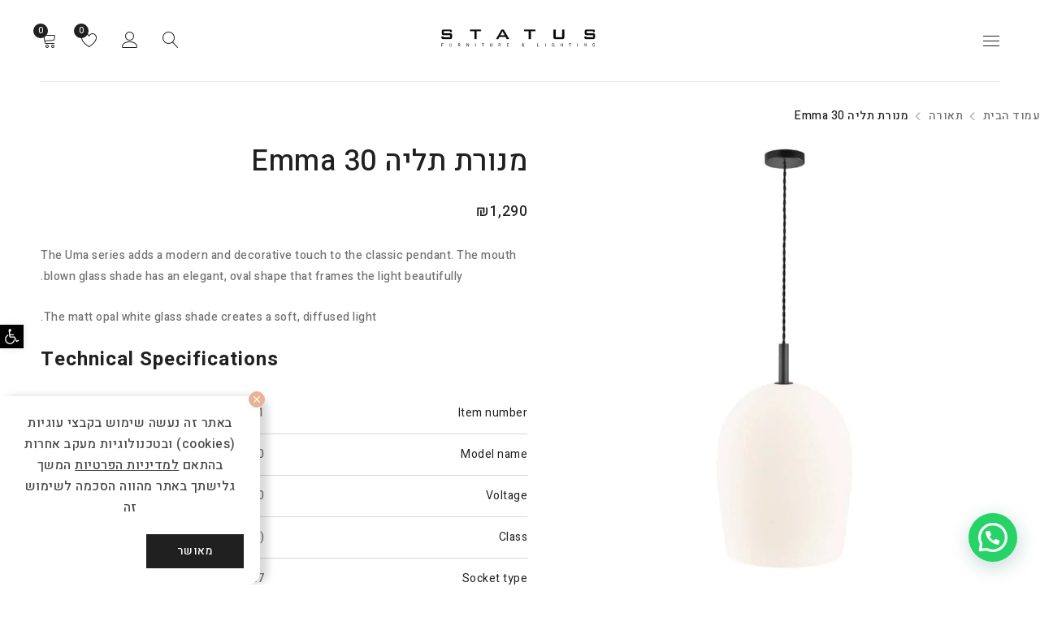

--- FILE ---
content_type: text/html; charset=UTF-8
request_url: https://statusdesign.co.il/product/%D7%9E%D7%A0%D7%95%D7%A8%D7%AA-%D7%AA%D7%9C%D7%99%D7%94-uma-30/
body_size: 47427
content:
<!DOCTYPE html><html dir="rtl" lang="he-IL"><head><script data-no-optimize="1">var litespeed_docref=sessionStorage.getItem("litespeed_docref");litespeed_docref&&(Object.defineProperty(document,"referrer",{get:function(){return litespeed_docref}}),sessionStorage.removeItem("litespeed_docref"));</script> <meta charset="UTF-8" /><meta name="viewport" content="width=device-width, initial-scale=1.0, maximum-scale=1" /><meta name="facebook-domain-verification" content="kqg9lvopf5ojfts2dhkr8gn5rn8kxo" /><link rel="profile" href="//gmpg.org/xfn/11" /><link rel="shortcut icon" href="https://statusdesign.co.il/wp-content/uploads/2020/08/S-ICON-BLACK-copy-2.png" /> <script>document.documentElement.className = document.documentElement.className + ' yes-js js_active js'</script> <title>מנורת תליה Emma 30 | סטטוס רהיטים</title><meta name='robots' content='max-image-preview:large' /> <script data-cfasync="false" data-pagespeed-no-defer>var gtm4wp_datalayer_name = "dataLayer";
	var dataLayer = dataLayer || [];</script> <link rel='dns-prefetch' href='//fonts.googleapis.com' /><link rel='preconnect' href='https://fonts.gstatic.com' crossorigin /><link rel="alternate" type="application/rss+xml" title="סטטוס רהיטים &laquo; פיד‏" href="https://statusdesign.co.il/feed/" /><link rel="alternate" type="application/rss+xml" title="סטטוס רהיטים &laquo; פיד תגובות‏" href="https://statusdesign.co.il/comments/feed/" /><style type="text/css">.brave_popup{display:none}</style><script data-no-optimize="1">var brave_popup_data = {}; var bravepop_emailValidation=false; var brave_popup_videos = {};  var brave_popup_formData = {};var brave_popup_adminUser = false; var brave_popup_pageInfo = {"type":"single","pageID":18300,"singleType":"product"};  var bravepop_emailSuggestions={};</script><link data-optimized="1" rel='stylesheet' id='sbi_styles-css' href='https://statusdesign.co.il/wp-content/litespeed/css/aa9c76a18abb1e58ba7a254d2c1f2d04.css?ver=f2d04' type='text/css' media='all' /><link data-optimized="1" rel='stylesheet' id='wp-block-library-rtl-css' href='https://statusdesign.co.il/wp-content/litespeed/css/adf370e3947ae07601b04ba1ae7f32e7.css?ver=f32e7' type='text/css' media='all' /><link data-optimized="1" rel='stylesheet' id='wc-block-vendors-style-css' href='https://statusdesign.co.il/wp-content/litespeed/css/ec60cede9d0810dd3a26020ed3357d8b.css?ver=57d8b' type='text/css' media='all' /><link data-optimized="1" rel='stylesheet' id='wc-block-style-rtl-css' href='https://statusdesign.co.il/wp-content/litespeed/css/d814572a2a06f87794aaffd3fd75c23a.css?ver=5c23a' type='text/css' media='all' /><style id='joinchat-button-style-inline-css' type='text/css'>.wp-block-joinchat-button{border:none!important;text-align:center}.wp-block-joinchat-button figure{display:table;margin:0 auto;padding:0}.wp-block-joinchat-button figcaption{font:normal normal 400 .6em/2em var(--wp--preset--font-family--system-font,sans-serif);margin:0;padding:0}.wp-block-joinchat-button .joinchat-button__qr{background-color:#fff;border:6px solid #25d366;border-radius:30px;box-sizing:content-box;display:block;height:200px;margin:auto;overflow:hidden;padding:10px;width:200px}.wp-block-joinchat-button .joinchat-button__qr canvas,.wp-block-joinchat-button .joinchat-button__qr img{display:block;margin:auto}.wp-block-joinchat-button .joinchat-button__link{align-items:center;background-color:#25d366;border:6px solid #25d366;border-radius:30px;display:inline-flex;flex-flow:row nowrap;justify-content:center;line-height:1.25em;margin:0 auto;text-decoration:none}.wp-block-joinchat-button .joinchat-button__link:before{background:transparent var(--joinchat-ico) no-repeat center;background-size:100%;content:"";display:block;height:1.5em;margin:-.75em .75em -.75em 0;width:1.5em}.wp-block-joinchat-button figure+.joinchat-button__link{margin-top:10px}@media (orientation:landscape)and (min-height:481px),(orientation:portrait)and (min-width:481px){.wp-block-joinchat-button.joinchat-button--qr-only figure+.joinchat-button__link{display:none}}@media (max-width:480px),(orientation:landscape)and (max-height:480px){.wp-block-joinchat-button figure{display:none}}</style><link data-optimized="1" rel='stylesheet' id='jquery-selectBox-css' href='https://statusdesign.co.il/wp-content/litespeed/css/c6793fafb4a85b72928135a61b6f7686.css?ver=f7686' type='text/css' media='all' /><link data-optimized="1" rel='stylesheet' id='yith-wcwl-font-awesome-css' href='https://statusdesign.co.il/wp-content/litespeed/css/c59040b845188488d600c5f5fcf8c8d5.css?ver=8c8d5' type='text/css' media='all' /><link data-optimized="1" rel='stylesheet' id='yith-wcwl-main-css' href='https://statusdesign.co.il/wp-content/litespeed/css/cb56b7b974ec60e769c1f3d1fffaebe2.css?ver=aebe2' type='text/css' media='all' /><style id='yith-wcwl-main-inline-css' type='text/css'>.yith-wcwl-share li a{color: #FFFFFF;}.yith-wcwl-share li a:hover{color: #FFFFFF;}.yith-wcwl-share a.facebook{background: #39599E; background-color: #39599E;}.yith-wcwl-share a.facebook:hover{background: #39599E; background-color: #39599E;}.yith-wcwl-share a.twitter{background: #45AFE2; background-color: #45AFE2;}.yith-wcwl-share a.twitter:hover{background: #39599E; background-color: #39599E;}.yith-wcwl-share a.pinterest{background: #AB2E31; background-color: #AB2E31;}.yith-wcwl-share a.pinterest:hover{background: #39599E; background-color: #39599E;}.yith-wcwl-share a.email{background: #FBB102; background-color: #FBB102;}.yith-wcwl-share a.email:hover{background: #39599E; background-color: #39599E;}.yith-wcwl-share a.whatsapp{background: #00A901; background-color: #00A901;}.yith-wcwl-share a.whatsapp:hover{background: #39599E; background-color: #39599E;}</style><link data-optimized="1" rel='stylesheet' id='classic-theme-styles-css' href='https://statusdesign.co.il/wp-content/litespeed/css/39a9f89878c11ed87a0c089dbe7e5ab9.css?ver=e5ab9' type='text/css' media='all' /><style id='global-styles-inline-css' type='text/css'>body{--wp--preset--color--black: #000000;--wp--preset--color--cyan-bluish-gray: #abb8c3;--wp--preset--color--white: #ffffff;--wp--preset--color--pale-pink: #f78da7;--wp--preset--color--vivid-red: #cf2e2e;--wp--preset--color--luminous-vivid-orange: #ff6900;--wp--preset--color--luminous-vivid-amber: #fcb900;--wp--preset--color--light-green-cyan: #7bdcb5;--wp--preset--color--vivid-green-cyan: #00d084;--wp--preset--color--pale-cyan-blue: #8ed1fc;--wp--preset--color--vivid-cyan-blue: #0693e3;--wp--preset--color--vivid-purple: #9b51e0;--wp--preset--gradient--vivid-cyan-blue-to-vivid-purple: linear-gradient(135deg,rgba(6,147,227,1) 0%,rgb(155,81,224) 100%);--wp--preset--gradient--light-green-cyan-to-vivid-green-cyan: linear-gradient(135deg,rgb(122,220,180) 0%,rgb(0,208,130) 100%);--wp--preset--gradient--luminous-vivid-amber-to-luminous-vivid-orange: linear-gradient(135deg,rgba(252,185,0,1) 0%,rgba(255,105,0,1) 100%);--wp--preset--gradient--luminous-vivid-orange-to-vivid-red: linear-gradient(135deg,rgba(255,105,0,1) 0%,rgb(207,46,46) 100%);--wp--preset--gradient--very-light-gray-to-cyan-bluish-gray: linear-gradient(135deg,rgb(238,238,238) 0%,rgb(169,184,195) 100%);--wp--preset--gradient--cool-to-warm-spectrum: linear-gradient(135deg,rgb(74,234,220) 0%,rgb(151,120,209) 20%,rgb(207,42,186) 40%,rgb(238,44,130) 60%,rgb(251,105,98) 80%,rgb(254,248,76) 100%);--wp--preset--gradient--blush-light-purple: linear-gradient(135deg,rgb(255,206,236) 0%,rgb(152,150,240) 100%);--wp--preset--gradient--blush-bordeaux: linear-gradient(135deg,rgb(254,205,165) 0%,rgb(254,45,45) 50%,rgb(107,0,62) 100%);--wp--preset--gradient--luminous-dusk: linear-gradient(135deg,rgb(255,203,112) 0%,rgb(199,81,192) 50%,rgb(65,88,208) 100%);--wp--preset--gradient--pale-ocean: linear-gradient(135deg,rgb(255,245,203) 0%,rgb(182,227,212) 50%,rgb(51,167,181) 100%);--wp--preset--gradient--electric-grass: linear-gradient(135deg,rgb(202,248,128) 0%,rgb(113,206,126) 100%);--wp--preset--gradient--midnight: linear-gradient(135deg,rgb(2,3,129) 0%,rgb(40,116,252) 100%);--wp--preset--duotone--dark-grayscale: url('#wp-duotone-dark-grayscale');--wp--preset--duotone--grayscale: url('#wp-duotone-grayscale');--wp--preset--duotone--purple-yellow: url('#wp-duotone-purple-yellow');--wp--preset--duotone--blue-red: url('#wp-duotone-blue-red');--wp--preset--duotone--midnight: url('#wp-duotone-midnight');--wp--preset--duotone--magenta-yellow: url('#wp-duotone-magenta-yellow');--wp--preset--duotone--purple-green: url('#wp-duotone-purple-green');--wp--preset--duotone--blue-orange: url('#wp-duotone-blue-orange');--wp--preset--font-size--small: 13px;--wp--preset--font-size--medium: 20px;--wp--preset--font-size--large: 36px;--wp--preset--font-size--x-large: 42px;--wp--preset--spacing--20: 0.44rem;--wp--preset--spacing--30: 0.67rem;--wp--preset--spacing--40: 1rem;--wp--preset--spacing--50: 1.5rem;--wp--preset--spacing--60: 2.25rem;--wp--preset--spacing--70: 3.38rem;--wp--preset--spacing--80: 5.06rem;}:where(.is-layout-flex){gap: 0.5em;}body .is-layout-flow > .alignleft{float: left;margin-inline-start: 0;margin-inline-end: 2em;}body .is-layout-flow > .alignright{float: right;margin-inline-start: 2em;margin-inline-end: 0;}body .is-layout-flow > .aligncenter{margin-left: auto !important;margin-right: auto !important;}body .is-layout-constrained > .alignleft{float: left;margin-inline-start: 0;margin-inline-end: 2em;}body .is-layout-constrained > .alignright{float: right;margin-inline-start: 2em;margin-inline-end: 0;}body .is-layout-constrained > .aligncenter{margin-left: auto !important;margin-right: auto !important;}body .is-layout-constrained > :where(:not(.alignleft):not(.alignright):not(.alignfull)){max-width: var(--wp--style--global--content-size);margin-left: auto !important;margin-right: auto !important;}body .is-layout-constrained > .alignwide{max-width: var(--wp--style--global--wide-size);}body .is-layout-flex{display: flex;}body .is-layout-flex{flex-wrap: wrap;align-items: center;}body .is-layout-flex > *{margin: 0;}:where(.wp-block-columns.is-layout-flex){gap: 2em;}.has-black-color{color: var(--wp--preset--color--black) !important;}.has-cyan-bluish-gray-color{color: var(--wp--preset--color--cyan-bluish-gray) !important;}.has-white-color{color: var(--wp--preset--color--white) !important;}.has-pale-pink-color{color: var(--wp--preset--color--pale-pink) !important;}.has-vivid-red-color{color: var(--wp--preset--color--vivid-red) !important;}.has-luminous-vivid-orange-color{color: var(--wp--preset--color--luminous-vivid-orange) !important;}.has-luminous-vivid-amber-color{color: var(--wp--preset--color--luminous-vivid-amber) !important;}.has-light-green-cyan-color{color: var(--wp--preset--color--light-green-cyan) !important;}.has-vivid-green-cyan-color{color: var(--wp--preset--color--vivid-green-cyan) !important;}.has-pale-cyan-blue-color{color: var(--wp--preset--color--pale-cyan-blue) !important;}.has-vivid-cyan-blue-color{color: var(--wp--preset--color--vivid-cyan-blue) !important;}.has-vivid-purple-color{color: var(--wp--preset--color--vivid-purple) !important;}.has-black-background-color{background-color: var(--wp--preset--color--black) !important;}.has-cyan-bluish-gray-background-color{background-color: var(--wp--preset--color--cyan-bluish-gray) !important;}.has-white-background-color{background-color: var(--wp--preset--color--white) !important;}.has-pale-pink-background-color{background-color: var(--wp--preset--color--pale-pink) !important;}.has-vivid-red-background-color{background-color: var(--wp--preset--color--vivid-red) !important;}.has-luminous-vivid-orange-background-color{background-color: var(--wp--preset--color--luminous-vivid-orange) !important;}.has-luminous-vivid-amber-background-color{background-color: var(--wp--preset--color--luminous-vivid-amber) !important;}.has-light-green-cyan-background-color{background-color: var(--wp--preset--color--light-green-cyan) !important;}.has-vivid-green-cyan-background-color{background-color: var(--wp--preset--color--vivid-green-cyan) !important;}.has-pale-cyan-blue-background-color{background-color: var(--wp--preset--color--pale-cyan-blue) !important;}.has-vivid-cyan-blue-background-color{background-color: var(--wp--preset--color--vivid-cyan-blue) !important;}.has-vivid-purple-background-color{background-color: var(--wp--preset--color--vivid-purple) !important;}.has-black-border-color{border-color: var(--wp--preset--color--black) !important;}.has-cyan-bluish-gray-border-color{border-color: var(--wp--preset--color--cyan-bluish-gray) !important;}.has-white-border-color{border-color: var(--wp--preset--color--white) !important;}.has-pale-pink-border-color{border-color: var(--wp--preset--color--pale-pink) !important;}.has-vivid-red-border-color{border-color: var(--wp--preset--color--vivid-red) !important;}.has-luminous-vivid-orange-border-color{border-color: var(--wp--preset--color--luminous-vivid-orange) !important;}.has-luminous-vivid-amber-border-color{border-color: var(--wp--preset--color--luminous-vivid-amber) !important;}.has-light-green-cyan-border-color{border-color: var(--wp--preset--color--light-green-cyan) !important;}.has-vivid-green-cyan-border-color{border-color: var(--wp--preset--color--vivid-green-cyan) !important;}.has-pale-cyan-blue-border-color{border-color: var(--wp--preset--color--pale-cyan-blue) !important;}.has-vivid-cyan-blue-border-color{border-color: var(--wp--preset--color--vivid-cyan-blue) !important;}.has-vivid-purple-border-color{border-color: var(--wp--preset--color--vivid-purple) !important;}.has-vivid-cyan-blue-to-vivid-purple-gradient-background{background: var(--wp--preset--gradient--vivid-cyan-blue-to-vivid-purple) !important;}.has-light-green-cyan-to-vivid-green-cyan-gradient-background{background: var(--wp--preset--gradient--light-green-cyan-to-vivid-green-cyan) !important;}.has-luminous-vivid-amber-to-luminous-vivid-orange-gradient-background{background: var(--wp--preset--gradient--luminous-vivid-amber-to-luminous-vivid-orange) !important;}.has-luminous-vivid-orange-to-vivid-red-gradient-background{background: var(--wp--preset--gradient--luminous-vivid-orange-to-vivid-red) !important;}.has-very-light-gray-to-cyan-bluish-gray-gradient-background{background: var(--wp--preset--gradient--very-light-gray-to-cyan-bluish-gray) !important;}.has-cool-to-warm-spectrum-gradient-background{background: var(--wp--preset--gradient--cool-to-warm-spectrum) !important;}.has-blush-light-purple-gradient-background{background: var(--wp--preset--gradient--blush-light-purple) !important;}.has-blush-bordeaux-gradient-background{background: var(--wp--preset--gradient--blush-bordeaux) !important;}.has-luminous-dusk-gradient-background{background: var(--wp--preset--gradient--luminous-dusk) !important;}.has-pale-ocean-gradient-background{background: var(--wp--preset--gradient--pale-ocean) !important;}.has-electric-grass-gradient-background{background: var(--wp--preset--gradient--electric-grass) !important;}.has-midnight-gradient-background{background: var(--wp--preset--gradient--midnight) !important;}.has-small-font-size{font-size: var(--wp--preset--font-size--small) !important;}.has-medium-font-size{font-size: var(--wp--preset--font-size--medium) !important;}.has-large-font-size{font-size: var(--wp--preset--font-size--large) !important;}.has-x-large-font-size{font-size: var(--wp--preset--font-size--x-large) !important;}
.wp-block-navigation a:where(:not(.wp-element-button)){color: inherit;}
:where(.wp-block-columns.is-layout-flex){gap: 2em;}
.wp-block-pullquote{font-size: 1.5em;line-height: 1.6;}</style><link data-optimized="1" rel='stylesheet' id='extended-flat-rate-shipping-woocommerce-css' href='https://statusdesign.co.il/wp-content/litespeed/css/ad132f0f9edf93cf4edebcf097339d20.css?ver=39d20' type='text/css' media='all' /><link data-optimized="1" rel='stylesheet' id='contact-form-7-css' href='https://statusdesign.co.il/wp-content/litespeed/css/7b7a4a81d4f5309e040a8d5674778b5f.css?ver=78b5f' type='text/css' media='all' /><link data-optimized="1" rel='stylesheet' id='contact-form-7-rtl-css' href='https://statusdesign.co.il/wp-content/litespeed/css/3f14db6a3d7463954863b4dc42ca7948.css?ver=a7948' type='text/css' media='all' /><link data-optimized="1" rel='stylesheet' id='cookie-policy-popup-css' href='https://statusdesign.co.il/wp-content/litespeed/css/c7f7b91d51f82cbfc53e1949e35fb1cd.css?ver=fb1cd' type='text/css' media='all' /><link data-optimized="1" rel='stylesheet' id='rs-plugin-settings-css' href='https://statusdesign.co.il/wp-content/litespeed/css/cf5e6cdeefe9ce271858c6248e5bf9ac.css?ver=bf9ac' type='text/css' media='all' /><style id='rs-plugin-settings-inline-css' type='text/css'>#rs-demo-id {}</style><link data-optimized="1" rel='stylesheet' id='js_composer_front-css' href='https://statusdesign.co.il/wp-content/litespeed/css/cd73d94fbf192eae3142ddb63586620f.css?ver=6620f' type='text/css' media='all' /><link data-optimized="1" rel='stylesheet' id='ts-shortcode-css' href='https://statusdesign.co.il/wp-content/litespeed/css/0b91279829eebe23cb75088484bbda9a.css?ver=bda9a' type='text/css' media='all' /><link data-optimized="1" rel='stylesheet' id='owl-carousel-css' href='https://statusdesign.co.il/wp-content/litespeed/css/e39452331b74385841e08114b4b35125.css?ver=35125' type='text/css' media='all' /><link data-optimized="1" rel='stylesheet' id='woocommerce-layout-rtl-css' href='https://statusdesign.co.il/wp-content/litespeed/css/c2f172718542a64f1836045390f5128a.css?ver=5128a' type='text/css' media='all' /><link data-optimized="1" rel='stylesheet' id='woocommerce-smallscreen-rtl-css' href='https://statusdesign.co.il/wp-content/litespeed/css/9fff6f043f43689cf355aa91b895afb7.css?ver=5afb7' type='text/css' media='only screen and (max-width: 768px)' /><link data-optimized="1" rel='stylesheet' id='woocommerce-general-rtl-css' href='https://statusdesign.co.il/wp-content/litespeed/css/7693e62ce28f21335670cf4c825bdff0.css?ver=bdff0' type='text/css' media='all' /><style id='woocommerce-inline-inline-css' type='text/css'>.woocommerce form .form-row .required { visibility: visible; }</style><link data-optimized="1" rel='stylesheet' id='jquery-colorbox-css' href='https://statusdesign.co.il/wp-content/litespeed/css/fb8793f9a020b6155f165a2dcdb3b5df.css?ver=3b5df' type='text/css' media='all' /><link data-optimized="1" rel='stylesheet' id='woocommerce_prettyPhoto_css-rtl-css' href='https://statusdesign.co.il/wp-content/litespeed/css/9996122633d983376ee413cb68bd0a7b.css?ver=d0a7b' type='text/css' media='all' /><link data-optimized="1" rel='stylesheet' id='parent-style-css' href='https://statusdesign.co.il/wp-content/litespeed/css/1db233e3eaa28cfd88e017116b20d03b.css?ver=0d03b' type='text/css' media='all' /><link data-optimized="1" rel='stylesheet' id='wgdr-css' href='https://statusdesign.co.il/wp-content/litespeed/css/fa1e0b1d8acc52eefd65fd42ce8f6ed7.css?ver=f6ed7' type='text/css' media='all' /><link data-optimized="1" rel='stylesheet' id='joinchat-css' href='https://statusdesign.co.il/wp-content/litespeed/css/418e470d8c059dc62cdc7baced0e5cf7.css?ver=e5cf7' type='text/css' media='all' /><link data-optimized="1" rel='stylesheet' id='pojo-a11y-css' href='https://statusdesign.co.il/wp-content/litespeed/css/7a8072cf770aafd32f080ba0f98b5b60.css?ver=b5b60' type='text/css' media='all' /><link data-optimized="1" rel='stylesheet' id='js_composer_custom_css-css' href='https://statusdesign.co.il/wp-content/litespeed/css/1f53cafa032165596643bc22b20c1b4f.css?ver=c1b4f' type='text/css' media='all' /><link rel="preload" as="style" href="https://fonts.googleapis.com/css?family=Heebo:500,700,300&#038;display=swap&#038;ver=1704023263" /><link rel="stylesheet" href="https://fonts.googleapis.com/css?family=Heebo:500,700,300&#038;display=swap&#038;ver=1704023263" media="print" onload="this.media='all'"><noscript><link rel="stylesheet" href="https://fonts.googleapis.com/css?family=Heebo:500,700,300&#038;display=swap&#038;ver=1704023263" /></noscript><link data-optimized="1" rel='stylesheet' id='font-awesome-5-css' href='https://statusdesign.co.il/wp-content/litespeed/css/5e4a9539bb8830aecf2bf368e8385d66.css?ver=85d66' type='text/css' media='all' /><link data-optimized="1" rel='stylesheet' id='font-linear-icon-css' href='https://statusdesign.co.il/wp-content/litespeed/css/59108d82f481332ba3f5dd7fb5c9d531.css?ver=9d531' type='text/css' media='all' /><link data-optimized="1" rel='stylesheet' id='drile-reset-css' href='https://statusdesign.co.il/wp-content/litespeed/css/57d0643e5996cf3a269ac821e8f42463.css?ver=42463' type='text/css' media='all' /><link data-optimized="1" rel='stylesheet' id='drile-style-css' href='https://statusdesign.co.il/wp-content/litespeed/css/48470a5cc8623feabbc7fb42c01e2eaf.css?ver=e2eaf' type='text/css' media='all' /><style id='drile-style-inline-css' type='text/css'>/*
	1. CUSTOM FONT FAMILY
	2. CUSTOM FONT SIZE
	3. CUSTOM COLOR
	*/
	header .logo img,
	header .logo-header img{
		width: 200px;
	}
	header .logo-wrapper{
		width: 260px;
	}
	.sticky-wrapper.is-sticky .logo img,
	.sticky-wrapper.is-sticky .logo-header img{
		width: 200px;
	}
	@media only screen and (max-width: 1279px){
		header .logo img,
		header .logo-header img{
			width: 200px;
		}
		header .logo-wrapper{
			width: 240px;
		}
	}
	@media only screen and (max-width: 767px){
		header .logo-wrapper{
			width: auto;
		}
	}
	
		
		
	/*------------------------------------------------------
		1. CUSTOM FONT FAMILY
	-------------------------------------------------------*/
	html,
	body,
	label,
	input,
	textarea,
	keygen,
	select,
	button,
	form table label,
	.ts-button.fa,
	li.fa,
	.font-body,
	/*** Blog ***/
	.avatar-name a,
	.breadcrumb-title-wrapper .breadcrumbs,
	article.single-post .entry-format blockquote,
	/*** Product ***/
	.product-name,
	.woocommerce h3.product-name,
	.woocommerce ul.cart_list h3.product-name a,
	.product-group-button .button-tooltip,
	.woocommerce ul.product_list_widget li a,
	.column-tabs ul.tabs li span.count,
	.widget_shopping_cart_content p.total strong,
	.woocommerce div.product .entry-title,
	.woocommerce span.onsale,
	.woocommerce div.product .images .product-label span.onsale, 
	.woocommerce div.product .images .product-label span.new, 
	.woocommerce div.product .images .product-label span.featured, 
	.woocommerce div.product .images .product-label span.out-of-stock, 
	.woocommerce div.product .images .product-label span,
	.woocommerce .product .product-label .onsale, 
	.woocommerce .product .product-label .new, 
	.woocommerce .product .product-label .featured, 
	.woocommerce .product .product-label .out-of-stock,
	.woocommerce div.product .woocommerce-tabs ul.tabs li a,
	/*** Menu ***/
	.menu-wrapper nav > ul.menu li .menu-desc,
	body.header-v2 .ts-floating-sidebar .main-menu-sidebar-wrapper nav > ul > li:after,
	/*** Cart/checkout ***/
	.cart_totals table th,
	.widget_display_stats > dl dt,
	.rating-wrapper strong.rating,
	#ship-to-different-address label,
	.woocommerce-checkout .checkout .create-account label,
	.woocommerce #order_review table.shop_table tfoot td,
	.woocommerce table.shop_table_responsive tr td:before, 
	.woocommerce-page table.shop_table_responsive tr td:before,
	/*** Shortcode/Widget/Visual ***/
	.mc4wp-form-fields label,
	.ts-milestone h3.subject,
	.ts-twitter-slider.twitter-content h4.name > a,
	.vc_tta-accordion .vc_tta-panel .vc_tta-panel-title,
	body.wpb-js-composer .vc_tta-accordion .vc_tta-panel .vc_tta-panel-title > a,
	body.wpb-js-composer .vc_general.vc_tta-tabs .vc_tta-tab > a,
	body.wpb-js-composer .vc_tta.vc_general .vc_tta-panel-title .vc_tta-controls-icon.vc_tta-controls-icon-plus:before,
	body .theme-default .nivo-caption,
	.comment_list_widget blockquote.comment-body,
	.ts-banner.style-button-show h3,	
	/*** Plugin ***/	
	body #cboxClose,
	body .dataTables_wrapper,
	body .compare-list,
	body .pp_nav .currentTextHolder,
	ul.wishlist_table .item-details .product-name h3,
	/*** Dokan ***/
	.dokan-category-menu .sub-block h3{
		font-family: Heebo;
		font-style: normal;
		font-weight: 500;
		letter-spacing: 0.5px;
	}
	.woocommerce div.product p.price ins, 
	.woocommerce div.product span.price ins{
		font-weight: 500;
	}
	.header-currency > .title, 
	.header-language > .title,
	.group-button-header h6.title{
		font-family: Heebo;
		font-style: normal;
		letter-spacing: 0.5px;
	}
	strong,
	b,
	dt,
	table th,
	body blockquote,
	.semibold,
	.ts-heading.semibold .heading,
	/*** Blog ***/
	.cats-link > a,
	.author > a,
	.comment-meta .edit,
	.comment-meta .reply,
	.single-navigation-1,
	.single-navigation-2,
	.single-portfolio .portfolio-info > span:first-child,
	/*** Product ***/
	.filter-widget-area-button a,
	.woocommerce .product .product-label .onsale,
	.woocommerce .product .product-label .new,
	.woocommerce .product .product-label .featured,
	.woocommerce .product .product-label .out-of-stock,
	div.product .single-navigation > a > span,
	.woocommerce div.product form.cart .reset_variations,
	.woocommerce div.product form.cart .variations label,
	/*** Cart/checkout ***/
	.cart-collaterals .cart_totals table.shop_table tr.cart-subtotal td, 
	.cart-collaterals .cart_totals table.shop_table tr.order-total td,
	.woocommerce table.shop_attributes th,
	.comment-respond #reply-title,
	#order_review table .product-total .amount,
	.woocommerce-checkout-review-order .cart-subtotal .woocommerce-Price-amount,
	.woocommerce table.woocommerce-table--order-details tfoot th,
	.woocommerce table.woocommerce-table--order-details tfoot td,
	/*** Shortcode/Widget/Visual ***/
	.ts-banner h6,
	.list-categories ul.tabs li span.category-name,
	.ts-product-in-product-type-tab-wrapper ul.tabs li,
	.counter-wrapper > div .number,
	.ts-feature-wrapper.vertical-icon .feature-title,
	.ts-feature-wrapper.vertical-image .feature-title,
	body.wpb-js-composer .vc_toggle_default .vc_toggle_title h4,
	#tab-seller .store-name span:first-child,
	#tab-seller .store-address span:first-child,
	#tab-seller .seller-name span:first-child,
	.header-v8 .ts-menu nav .widgettitle,
	.header-v8 .widget_nav_menu .widgettitle,
	.header-v8 .list-link .widgettitle,
	.header-v8 .ts-header .menu-wrapper ul > li > a:hover,
	.header-v8 .menu-wrapper nav > ul.menu > li.current-menu-item > a, 
	.header-v8 .menu-wrapper nav > ul.menu > li.current_page_parent > a, 
	.header-v8 .menu-wrapper nav > ul.menu > li.current-menu-parent > a, 
	.header-v8 .menu-wrapper nav > ul.menu > li.current_page_item > a, 
	.header-v8 .menu-wrapper nav > ul.menu > li.current-menu-ancestor > a, 
	.header-v8 .menu-wrapper nav > ul.menu > li.current-page-ancestor > a, 
	.header-v8 .menu-wrapper nav > ul.menu > li.current-product_cat-ancestor > a,
	.header-v8 .menu-wrapper nav > ul.menu ul.sub-menu > li > a:hover,
	.header-v8 .menu-wrapper nav > ul.menu ul.sub-menu > li.current-menu-item > a, 
	.header-v8 .menu-wrapper nav > ul.menu ul.sub-menu > li.current_page_parent > a, 
	.header-v8 .menu-wrapper nav > ul.menu ul.sub-menu > li.current-menu-parent > a, 
	.header-v8 .menu-wrapper nav > ul.menu ul.sub-menu > li.current_page_item > a, 
	.header-v8 .menu-wrapper nav > ul.menu ul.sub-menu > li.current-menu-ancestor > a, 
	.header-v8 .menu-wrapper nav > ul.menu ul.sub-menu > li.current-page-ancestor > a, 
	.header-v8 .menu-wrapper nav > ul.menu ul.sub-menu > li.current-product_cat-ancestor > a,
	.header-v8 .ts-menu ul .sub-menu .ts-home-tabs > .tab-items > li > a:hover{
		font-family: Heebo;
		font-weight: normal;
	}
	@media screen and (min-width: 1279px){
		.header-v8 .menu-wrapper nav > ul.menu > li > a:hover,
		.header-v8 .menu-wrapper nav > ul > li > a:hover,
		.header-v8 .menu-wrapper nav > ul.menu ul.sub-menu > li > a:hover,
		.header-v8 .menu-wrapper nav div.list-link li > a:hover,
		.header-v8 .menu-wrapper nav > ul.menu li.widget_nav_menu li > a:hover,		
		.header-v8 .widget_nav_menu .menu > li > a:hover,
		.header-v8 .menu div.list-link li > a:hover,
		.header-v8 .ts-menu ul .sub-menu .ts-home-tabs > .tab-items > li > a:hover,
		.header-v8 .ts-menu .group-meta a:hover,
		.header-v8 .ts-menu .group-meta ul li a:hover{
			font-family: Heebo;
			font-weight: normal;
		}
	}
	h1, h2, h3, h4, h5, h6, 
	.h1, .h2, .h3, .h4, .h5, .h6, 
	.ts-menu ul .sub-menu .ts-home-tabs > .tab-items > li > a,
	.woocommerce > form > fieldset legend,
	.woocommerce-cart .cart-collaterals .cart_totals > h2,
	.ts-active-filters .widget_layered_nav_filters .widgettitle,
	.woocommerce-cart .cart-count strong,
	.ts-testimonial-wrapper.style-horizontal .author a,
	.search-no-results .blog-template .alert,
	body.wpb-js-composer .vc_general.vc_tta-tabs.vc_tta-tabs-position-left .vc_tta-tab a,
	body.wpb-js-composer .vc_general.vc_tta-tabs.vc_tta-tabs-position-right .vc_tta-tab a{
		font-family: Heebo;
		font-style: normal;
		font-weight: 700;
	}
	.font-thin,
	.ts-heading.font-thin .heading{
		font-family: Heebo;
		font-weight: normal;
	}
	.ts-menu ul li a{
		font-family: Heebo;
		font-style: normal;
		font-weight: 500;
		letter-spacing: 0.5px;
	}
	.ts-menu ul .sub-menu li a,
	.ts-menu div.list-link li a,
	.ts-menu .widget_nav_menu .menu li a{
		font-family: Heebo;
		font-style: normal;
		font-weight: 500;
		letter-spacing: 0.5px;
	}
	.ts-menu .widgettitle,
	.ts-menu .widget_nav_menu .widgettitle,
	.ts-menu .list-link .widgettitle{
		font-family: Heebo;
		font-style: normal;
		letter-spacing: 0.5px;
	}
	.special-font,
	.special-font h1, .special-font .h1,
	.special-font h2, .special-font .h2,
	.special-font h3, .special-font .h3,
	.special-font h4, .special-font .h4,
	.special-font h5, .special-font .h5,
	body.header-v2 .ts-floating-sidebar .main-menu-sidebar-wrapper nav > ul > li > a{
		font-family: Heebo;
		font-size: 30px;
		font-weight: 700;
		font-style: normal;
		letter-spacing: 0.5px;
	}
	
	/*------------------------------------------------------
		2. CUSTOM FONT SIZE
	-------------------------------------------------------*/
	html,
	body,
	keygen,
	select option,
	h3 > label,
	/*** Blog ***/
	.comment-text,
	.comment_list_widget .comment-body,
	.post_list_widget .excerpt,
	.single-portfolio .single-navigation > div a,
	.post_list_widget blockquote,
	article.single-post .entry-format blockquote,
	#ts-search-result-container ul li a,
	#ts-search-result-container .view-all-wrapper a,
	.rating-wrapper strong.rating,
	.woocommerce #reviews #comments ol.commentlist li .comment-text p.meta,
	#comment-wrapper .heading-wrapper small,
	/*** Product ***/
	.product-name,
	.product-title,
	.products .product .product-name,
	.products .product .price,
	.woocommerce div.product p.price,
	.woocommerce div.product span.price,
	.products .product .product-sku,
	.products .product .product-brands,
	.products .product .product-categories,
	.products .product .short-description,
	.single-navigation .product-info > div > span:first-child, 
	ul.wishlist_table .item-details .product-name h3
	.single-navigation .product-info > div > span:first-child,
	.woocommerce div.product .woocommerce-tabs .panel,
	/*** Cart/checkout ***/	
	.woocommerce .order_details li,
	table.woocommerce-checkout-review-order-table th,
	.woocommerce-cart .cart-collaterals .cart_totals > h2,
	/*** Shortcode/Widget/Visual ***/
	.shopping-cart-wrapper .ts-tiny-cart-wrapper,
	.ts-tiny-cart-wrapper .form-content > label,
	.ts-tiny-account-wrapper .dropdown-container,
	.mc4wp-form-fields label,
	.mailchimp-subscription .mc4wp-alert,
	.vc_progress_bar .vc_single_bar .vc_label,
	body.wpb-js-composer .vc_tta.vc_general,
	.ts-team-members .team-info,
	.ts-feature-wrapper.horizontal-icon .feature-title,
	.ts-feature-wrapper.horizontal-image .feature-title,
	.group-button-header h6.title,
	/*** Plugin ***/
	body table.compare-list,
	.woocommerce table.wishlist_table,
	ul.wishlist_table .item-details .product-name h3,
	body div.wishlist-title h2,
	.yith-wcwl-share h4.yith-wcwl-share-title,
	body .wpml-ls-legacy-list-vertical a,
	body .wpml-ls-legacy-list-horizontal ul li a{
		font-size: 14px;
		line-height: 26px;
	}
	input,
	textarea,
	select,
	body .select2-container--default .select2-selection--single .select2-selection__rendered,
	.woocommerce form .form-row input.input-text,
	.woocommerce form .form-row textarea,
	#add_payment_method table.cart td.actions .coupon .input-text,
	.woocommerce-cart table.cart td.actions .coupon .input-text,
	.woocommerce-checkout table.cart td.actions .coupon .input-text,
	.ts-pagination ul li a.prev:before,
	.ts-pagination ul li a.next:before,
	.woocommerce nav.woocommerce-pagination ul li a.next:before,
	.woocommerce nav.woocommerce-pagination ul li a.prev:before,
	.woocommerce table.my_account_orders td,
	.woocommerce table.shop_table.my_account_orders,
	.vc_toggle_default .vc_toggle_title h4,
	header .wpml-ls-legacy-dropdown a.wpml-ls-item-toggle span,
	header .wpml-ls-legacy-dropdown-click a.wpml-ls-item-toggle span,
	.ts-active-filters .widget_layered_nav_filters .widgettitle{
		font-size: 14px;
	}
	::-webkit-input-placeholder{
		font-size: 14px;
	}
	:-moz-placeholder{
		font-size: 14px;
	}
	::-moz-placeholder{
		font-size: 14px;
	}
	:-ms-input-placeholder{
		font-size: 14px;
	}
	.tagcloud a,
	.tags-link a{
		font-size: 14px !important;
	}
	/*** MENU ***/
	.menu-wrapper nav > ul.menu > li > a,
	.menu-wrapper nav > ul.menu > li:before,
	.mobile-menu-wrapper .mobile-menu > ul > li > a,
	.mobile-menu-wrapper nav > ul > li:before,
	.mobile-menu span.ts-menu-drop-icon{
		font-size: 14px;
	}
	.menu-wrapper nav > ul.menu ul.sub-menu > li > a,
	.menu-wrapper nav > ul.menu ul.sub-menu > li:before,
	.menu-wrapper nav div.list-link li > a,
	.menu-wrapper nav > ul.menu li.widget_nav_menu li > a,
	.ts-menu nav .widgettitle,
	.widget_nav_menu .widgettitle,
	.list-link .widgettitle,
	.widget_nav_menu .menu > li > a,
	.menu div.list-link li > a,
	ul li .ts-megamenu-container{
		font-size: 14px;		
	}
	.header-v8 .menu-wrapper nav > ul.menu > li > a,
	.header-v8 .menu-wrapper nav > ul > li > a,
	.header-v8 .menu-wrapper nav > ul.menu ul.sub-menu > li > a,
	.header-v8 .menu-wrapper nav div.list-link li > a,
	.header-v8 .menu-wrapper nav > ul.menu li.widget_nav_menu li > a,		
	.header-v8 .widget_nav_menu .menu > li > a,
	.header-v8 .menu div.list-link li > a,
	.header-v8 ul li .ts-megamenu-container,
	.header-v8 .ts-menu ul .sub-menu .ts-home-tabs > .tab-items > li > a{
		font-family: Heebo;
		font-weight: 300;
		font-size: 18px;
	}
	.header-v8 .ts-menu .group-meta ul li a,
	.header-v8 .ts-menu .group-meta{
		font-family: Heebo;
		font-weight: 300;
	}
	/*** HEADING ***/
	h1,
	.h1,
	.ts-megamenu-static-html-container > .tab-heading > span:last-child{
		font-size: 48px;
		line-height: 50px;
	}
	h2,
	.h2,
	.breadcrumb-title-wrapper .breadcrumb-title h1,
	.woocommerce div.product .entry-title,
	.single .entry-title-left header .entry-title,
	.ts-home-tabs > .tab-items > li > a,
	.header-v8 .ts-menu nav .ts-megamenu-fullwidth .ts-megamenu-widgets-container .widgettitle,
	.header-v8 .ts-megamenu-fullwidth .ts-megamenu-widgets-container .widget_nav_menu .widgettitle,
	.header-v8 .ts-megamenu-fullwidth .ts-megamenu-widgets-container .list-link .widgettitle{
		font-size: 36px;
		line-height: 42px;
	}
	h3,
	.h3,
	.search-fullwidth .ts-sidebar-content h2,
	.search-fullscreen .ts-sidebar-content h2,
	.breadcrumb-title-wrapper.breadcrumb-v1 .breadcrumb-title h1,
	.theme-title .heading-title, 
	.comments-title .heading-title, 
	#comment-wrapper .heading-title,
	.ts-shortcode .heading-tab .heading-title,
	footer .widget .widgettitle, 
	footer .widget-title,
	.vc_col-sm-12 .ts-mailchimp-subscription-shortcode .widget-title,
	#main > .ts-product-category-wrapper .product-category .category-name h3,
	.vc_row[data-vc-stretch-content] .product-category .category-name h3,
	.ts-shortcode .shortcode-heading-wrapper h2{
		font-size: 24px;
		line-height: 30px;
	}
	h4,
	.h4,
	.woocommerce .cross-sells > h2, 
	.woocommerce .up-sells > h2, 
	.woocommerce .related > h2,
	.cart-collaterals .cart_totals > h2,
	.ts-shortcode.nav-top .owl-nav > div:before,
	.product-category .category-name h3,
	.ts-portfolio-wrapper.ts-shortcode .shortcode-heading-wrapper > h2,
	body.wpb-js-composer .vc_general.vc_tta-tabs.vc_tta-tabs-position-left .vc_tta-tab a,
	body.wpb-js-composer .vc_general.vc_tta-tabs.vc_tta-tabs-position-right .vc_tta-tab a{
		font-size: 20px;
		line-height: 30px;
	}
	h5,
	.h5,
	#customer_login h2,
	.dropdown-container .cart-number,
	.woocommerce div.product .summary > .price,
	div.product .summary > .ts-variation-price .amount,
	.woocommerce div.product .single_variation_wrap .woocommerce-variation-price .price,
	.woocommerce-account .addresses .title h3, 
	.woocommerce-account .addresses h2, 
	.woocommerce-customer-details .addresses h2,
	.woocommerce div.product .woocommerce-tabs ul.tabs li > a,
	.ts-sidebar-content h2,
	body h4.wpb_pie_chart_heading,
	h3.wpb_heading,
	.ts-feature-wrapper .feature-title,
	.ts-product-category-banner-wrapper .category-item h3,
	.search-no-results .blog-template .alert,
	.mc4wp-form-fields > h2.title,
	html body > h1{
		font-size: 18px;
		line-height: 26px;
	}
	h6,.h6,
	.widget-title,
	.ts-products-widget > h2,
	.woocommerce div.product form.cart .variations label,
	.woocommerce div.product.tabs-in-summary .woocommerce-tabs ul.tabs li > a,
	#order_review_heading,
	.woocommerce-account .page-container div.woocommerce > h2,
	.account-content h2,
	.woocommerce-MyAccount-content > h2,
	.woocommerce-customer-details > h2,
	.woocommerce-order-details > h2,
	.woocommerce-billing-fields > h3,
	.woocommerce-additional-fields > h3,
	header.woocommerce-Address-title > h3,
	.ts-portfolio-wrapper .filter-bar li,
	.ts-blogs-wrapper .blogs article.quote blockquote,
	.ts-team-members h3,
	.widget-container .post_list_widget header h5,
	.single-portfolio .single-navigation > div a:first-child,
	.style-verticle .list-categories ul.tabs li span.category-name,
	.ts-product-brand-wrapper .meta-wrapper .heading-title,
	body.wpb-js-composer .vc_tta.vc_general .vc_tta-panel-title,
	body.wpb-js-composer .vc_toggle .vc_toggle_title h4{
		font-size: 16px;
		line-height: 26px;
	}
	h1,.h1,
	h2,.h2,
	h3,.h3,
	.theme-title .heading-title, 
	.comments-title .heading-title, 
	#comment-wrapper .heading-title{
		letter-spacing: 1px;
	}
	h4,.h4,
	h5,.h5,
	h6,.h6,
	.clear-spacing,
	.ts-heading.clear-spacing .heading,
	.ts-team-members h3,
	.woocommerce-cart .cart-collaterals .cart_totals > h2,
	body div.wishlist-title h2,
	.ts-active-filters .widget_layered_nav_filters .widgettitle,
	.woocommerce-cart .cart-count strong{
		letter-spacing: 0.5px;
	}
	/*** BUTTON ***/
	a.ts-button,
	a.button,
	.ts-banner-button a,
	a.button-readmore,
	button, 
	input[type^="submit"],
	.woocommerce a.button, 
	.woocommerce button.button, 
	.woocommerce input.button,  
	.woocommerce a.button.disabled, 
	.woocommerce a.button:disabled, 
	.woocommerce a.button:disabled[disabled], 
	.woocommerce button.button.disabled, 
	.woocommerce button.button:disabled, 
	.woocommerce button.button:disabled[disabled], 
	.woocommerce input.button.disabled, 
	.woocommerce input.button:disabled, 
	.woocommerce input.button:disabled[disabled],
	.woocommerce #respond input#submit,
	.woocommerce a.button.alt, 
	.woocommerce button.button.alt, 
	.woocommerce input.button.alt,  
	.woocommerce a.button.alt.disabled, 
	.woocommerce a.button.alt:disabled, 
	.woocommerce a.button.alt:disabled[disabled], 
	.woocommerce button.button.alt.disabled, 
	.woocommerce button.button.alt:disabled, 
	.woocommerce button.button.alt:disabled[disabled], 
	.woocommerce input.button.alt.disabled, 
	.woocommerce input.button.alt:disabled, 
	.woocommerce input.button.alt:disabled[disabled],
	.woocommerce a.button.added:before,
	.woocommerce button.button.added:before,
	.woocommerce input.button.added:before,
	.more-less-buttons a,
	.ts-shop-load-more .load-more,
	.ts-shortcode .load-more-wrapper .load-more,
	.filter-widget-area .widget-title,
	.woocommerce .woocommerce-ordering ul.orderby .orderby-current,
	.filter-widget-area-button a,
	.shopping-cart p.buttons a,
	html body.woocommerce table.compare-list tr.add-to-cart td a:before,
	html body table.compare-list tr.add-to-cart td a:before,
	#ts-search-sidebar .ts-search-result-container .view-all-wrapper a,
	.ts-milestone h3.subject,
	body table.compare-list .add-to-cart td a,
	body .yith-woocompare-widget a.compare,
	body table.compare-list .add-to-cart td a:not(.unstyled_button),
	.woocommerce .hidden-title-form a.hide-title-form,
	.woocommerce-account .woocommerce-MyAccount-navigation li,
	/* Dokan */
	input[type="submit"].dokan-btn,
	a.dokan-btn,
	.dokan-btn,
	body .product-edit-new-container .dokan-btn-lg{
		font-size: 14px;
		line-height: 30px;
		letter-spacing: 0.5px;
	}
	input,
	select,
	body .select2-container--default .select2-selection--single .select2-selection__rendered,
	textarea,
	select,
	html input[type^="search"],
	html input[type^="text"], 
	html input[type^="email"],
	html input[type^="password"],
	html input[type^="number"],
	html input[type^="tel"],
	.woocommerce .woocommerce-result-count,
	.woocommerce .woocommerce-ordering .orderby li,
	.product-per-page-form ul.perpage li,
	.zoom-in-out-button a,
	.woocommerce form .form-row input.input-text,
	.woocommerce form .form-row textarea,
	#add_payment_method table.cart td.actions .coupon .input-text,
	.woocommerce-cart table.cart td.actions .coupon .input-text,
	.woocommerce-checkout table.cart td.actions .coupon .input-text,
	.chosen-container a.chosen-single,
	.woocommerce-checkout .form-row .chosen-container-single .chosen-single,
	#add_payment_method table.cart td.actions .coupon .input-text, 
	.woocommerce-cart table.cart td.actions .coupon .input-text, 
	.woocommerce-checkout table.cart td.actions .coupon .input-text, 
	.woocommerce-page table.cart td.actions .coupon .input-text,
	body .select2-container--default .select2-selection--single .select2-selection__rendered,
	.ts-mailchimp-subscription-shortcode.style-2 .vertical-button-icon .subscribe-email .button {
		line-height: 30px !important;
	}
	textarea::-webkit-input-placeholder{ /* WebKit browsers */
		line-height: 30px !important;
	}
	textarea:-moz-placeholder{ /* Mozilla Firefox 4 to 18 */
		line-height: 30px !important;
	}
	textarea::-moz-placeholder{ /* Mozilla Firefox 19+ */
		line-height: 30px !important;
	}
	textarea:-ms-input-placeholder{ /* Internet Explorer 10+ */
		line-height: 30px !important;
	}
	@media screen and (min-width: 1400px){
		.ts-heading.style-multiple-heading .heading{
			font-size: 48px;
			line-height: 50px;
		}
	}
	@media screen and (max-width: 1279px){
		h1,
		.h1,
		.ts-heading.style-multiple-heading h2,
		.ts-megamenu-static-html-container > .tab-heading > span:last-child{
			font-size: 30px;
			line-height: 36px;
		}
		h2,
		.h2,
		.breadcrumb-title-wrapper.breadcrumb-v3 .breadcrumb-title h1,
		.woocommerce div.product .entry-title,
		.single .entry-title-left header .entry-title{
			font-size: 24px;
			line-height: 30px;
		}
		h3,
		.h3,
		.search-fullwidth .ts-sidebar-content h2,
		.search-fullscreen .ts-sidebar-content h2,
		.breadcrumb-title-wrapper .breadcrumb-title h1,
		.theme-title .heading-title, 
		.comments-title .heading-title, 
		#comment-wrapper .heading-title,
		.ts-shortcode .heading-tab .heading-title,
		footer .widget .widgettitle, 
		footer .widget-title,
		.vc_col-sm-12 .ts-mailchimp-subscription-shortcode .widget-title,
		#main > .ts-product-category-wrapper .product-category .category-name h3,
		.vc_row[data-vc-stretch-content] .product-category .category-name h3,
		.ts-shortcode .shortcode-heading-wrapper h2,
		.ts-home-tabs > .tab-items > li > a{
			font-size: 20px;
			line-height: 26px;
		}
		h4,
		.h4,
		.woocommerce .cross-sells > h2, 
		.woocommerce .up-sells > h2, 
		.woocommerce .related > h2,
		.cart-collaterals .cart_totals > h2,
		.ts-shortcode.nav-top .owl-nav > div:before,
		.product-category .category-name h3,
		.ts-portfolio-wrapper.ts-shortcode .shortcode-heading-wrapper > h2,
		body.wpb-js-composer .vc_general.vc_tta-tabs.vc_tta-tabs-position-left .vc_tta-tab a,
		body.wpb-js-composer .vc_general.vc_tta-tabs.vc_tta-tabs-position-right .vc_tta-tab a{
			font-size: 18px;
			line-height: 26px;
		}
		h5,
		.h5,
		#customer_login h2,
		.dropdown-container .cart-number,
		.woocommerce div.product .summary > .price,
		div.product .summary > .ts-variation-price .amount,
		.woocommerce div.product .single_variation_wrap .woocommerce-variation-price .price,
		.woocommerce-account .addresses .title h3, 
		.woocommerce-account .addresses h2, 
		.woocommerce-customer-details .addresses h2,
		.woocommerce div.product .woocommerce-tabs ul.tabs li > a,
		.ts-sidebar-content h2,
		body h4.wpb_pie_chart_heading,
		h3.wpb_heading,
		.ts-feature-wrapper .feature-title,
		.ts-product-category-banner-wrapper .category-item h3,
		.search-no-results .blog-template .alert,
		.mc4wp-form-fields > h2.title,
		html body > h1{
			font-size: 16px;
			line-height: 24px;
		}
		h6,.h6,
		.widget-title,
		.ts-products-widget > h2,
		.woocommerce div.product form.cart .variations label,
		.woocommerce div.product.tabs-in-summary .woocommerce-tabs ul.tabs li > a,
		#order_review_heading,
		.woocommerce-account .page-container div.woocommerce > h2,
		.account-content h2,
		.woocommerce-MyAccount-content > h2,
		.woocommerce-customer-details > h2,
		.woocommerce-order-details > h2,
		.woocommerce-billing-fields > h3,
		.woocommerce-additional-fields > h3,
		header.woocommerce-Address-title > h3,
		.ts-portfolio-wrapper .filter-bar li,
		.ts-blogs-wrapper .blogs article.quote blockquote,
		.ts-team-members h3,
		.widget-container .post_list_widget header h5,
		.single-portfolio .single-navigation > div a:first-child,
		.style-verticle .list-categories ul.tabs li span.category-name,
		.ts-product-brand-wrapper .meta-wrapper .heading-title,
		body.wpb-js-composer .vc_tta.vc_general .vc_tta-panel-title,
		body.wpb-js-composer .vc_toggle .vc_toggle_title h4{
			font-size: 14px;
			line-height: 20px;
		}
		h1,.h1,
		h2,.h2,
		h3,.h3,
		.theme-title .heading-title, 
		.comments-title .heading-title, 
		#comment-wrapper .heading-title{
			letter-spacing: 0.5px;
		}
		/*** BUTTON ***/		
		a.ts-button,
		a.button,
		.ts-banner-button a,
		a.button-readmore,
		button, 
		input[type^="submit"],
		.woocommerce a.button, 
		.woocommerce button.button, 
		.woocommerce input.button,  
		.woocommerce a.button.disabled, 
		.woocommerce a.button:disabled, 
		.woocommerce a.button:disabled[disabled], 
		.woocommerce button.button.disabled, 
		.woocommerce button.button:disabled, 
		.woocommerce button.button:disabled[disabled], 
		.woocommerce input.button.disabled, 
		.woocommerce input.button:disabled, 
		.woocommerce input.button:disabled[disabled],
		.woocommerce #respond input#submit,
		.woocommerce a.button.alt, 
		.woocommerce button.button.alt, 
		.woocommerce input.button.alt,  
		.woocommerce a.button.alt.disabled, 
		.woocommerce a.button.alt:disabled, 
		.woocommerce a.button.alt:disabled[disabled], 
		.woocommerce button.button.alt.disabled, 
		.woocommerce button.button.alt:disabled, 
		.woocommerce button.button.alt:disabled[disabled], 
		.woocommerce input.button.alt.disabled, 
		.woocommerce input.button.alt:disabled, 
		.woocommerce input.button.alt:disabled[disabled],
		.woocommerce a.button.added:before,
		.woocommerce button.button.added:before,
		.woocommerce input.button.added:before,
		.more-less-buttons a,
		.ts-shop-load-more .load-more,
		.ts-shortcode .load-more-wrapper .load-more,
		.filter-widget-area .widget-title,
		.woocommerce .woocommerce-ordering ul.orderby .orderby-current,
		.filter-widget-area-button a,
		.shopping-cart p.buttons a,
		.woocommerce div.product .summary > form.cart .button,
		html body.woocommerce table.compare-list tr.add-to-cart td a:before,
		html body table.compare-list tr.add-to-cart td a:before,
		#ts-search-sidebar .ts-search-result-container .view-all-wrapper a,
		.ts-milestone h3.subject,
		body table.compare-list .add-to-cart td a,
		body .yith-woocompare-widget a.compare,
		.woocommerce .hidden-title-form a.hide-title-form,
		.woocommerce-account .woocommerce-MyAccount-navigation li,
		body table.compare-list .add-to-cart td a:not(.unstyled_button),
		/* Dokan */
		input[type="submit"].dokan-btn,
		a.dokan-btn,
		.dokan-btn,
		body .product-edit-new-container .dokan-btn-lg{
			font-size: 12px;
			line-height: 24px;
			letter-spacing: 0.5px;
		}
		input,
		textarea,
		select,
		body .select2-container--default .select2-selection--single .select2-selection__rendered,
		textarea,
		select,
		html input[type^="search"],
		html input[type^="text"], 
		html input[type^="email"],
		html input[type^="password"],
		html input[type^="number"],
		html input[type^="tel"],
		.woocommerce .woocommerce-result-count,
		.woocommerce .woocommerce-ordering .orderby li,
		.product-per-page-form ul.perpage li,
		.zoom-in-out-button a,
		.woocommerce form .form-row input.input-text,
		.woocommerce form .form-row textarea,
		#add_payment_method table.cart td.actions .coupon .input-text,
		.woocommerce-cart table.cart td.actions .coupon .input-text,
		.woocommerce-checkout table.cart td.actions .coupon .input-text,
		.chosen-container a.chosen-single,
		.woocommerce-checkout .form-row .chosen-container-single .chosen-single,
		#add_payment_method table.cart td.actions .coupon .input-text, 
		.woocommerce-cart table.cart td.actions .coupon .input-text, 
		.woocommerce-checkout table.cart td.actions .coupon .input-text, 
		.woocommerce-page table.cart td.actions .coupon .input-text,
		body .select2-container--default .select2-selection--single .select2-selection__rendered,
		.ts-mailchimp-subscription-shortcode.style-2 .vertical-button-icon .subscribe-email .button{
			line-height: 24px !important;
		}
		.quantity ::-webkit-input-placeholder,
		td.product-quantity ::-webkit-input-placeholder{
			line-height: 24px;
		}
		.quantity :-moz-placeholder,
		td.product-quantity :-moz-placeholder{
			line-height: 24px;
		}
		.quantity ::-moz-placeholder,
		td.product-quantity ::-moz-placeholder{
			line-height: 24px;
		}
		.quantity :-ms-input-placeholder,
		td.product-quantity :-ms-input-placeholder{
			line-height: 24px;
		}
	}

	/*------------------------------------------------------
		3. CUSTOM COLOR
	-------------------------------------------------------*/
	/*** MAIN ***/
	body,
	blockquote .author,
	.entry-meta-top span,
	.tagcloud a,
	.comment_list_widget .comment-body,
	.list-categories li > a,
	.ts-pagination ul li a,
	/*** Product ***/
	.woocommerce p.stars a,
	.woocommerce-product-rating .woocommerce-review-link,
	.woocommerce .woocommerce-ordering ul li a, 
	.product-per-page-form ul.perpage ul li a,
	.woocommerce div.product p.stock span,
	.woocommerce div.product .summary .woocommerce-product-details__short-description,
	.brands-link span:not(.brand-links),
	.cats-link span:not(.cat-links),
	.tags-link span:not(.tag-links),
	ul.product_list_widget li .ts-wg-meta .product-categories a,
	.list-cats li a,
	.product-categories .count,
	.woocommerce div.product p.availability.stock label,
	.quantity .number-button:before,
	.quantity .number-button:after,
	div.product .ts-product-video-button, 
	div.product .ts-product-360-button, 
	.woocommerce nav.woocommerce-pagination ul li a,
	.woocommerce nav.woocommerce-pagination ul li span,
	/*** Cart/Checkout/Account ***/
	.woocommerce table.shop_attributes td,
	.woocommerce table.shop_attributes th,
	#add_payment_method table.cart td.actions .coupon .input-text,
	.woocommerce-cart table.cart td.actions .coupon .input-text,
	.woocommerce-checkout table.cart td.actions .coupon .input-text,
	.my-account-wrapper .forgot-pass a, 
	body .my-account-wrapper .form-content a.sign-up,
	/*** Shortcode/Widget/Visual ***/
	.ts-tiny-cart-wrapper .subtotal > span:first-child,
	.ts-tiny-cart-wrapper ul li div.blockUI.blockOverlay:after,
	.widget_shopping_cart ul li div.blockUI.blockOverlay:after,
	.ts-testimonial-wrapper.style-horizontal blockquote .content,
	.ts-testimonial-wrapper .author-role .role,
	.widget_recent_entries ul li > a,
	.widget_recent_comments ul li > a,
	.widget_rss cite,
	.widget_categories > ul li > a,
	.widget-container.ts-social-icons ul li > a,
	.widget-container ul li > a,
	.ts-product-categories-widget ul.product-categories li > a,
	.ts-product-categories-widget ul.product-categories li span.icon-toggle,
	.woocommerce .product-filter-by-brand ul li label,
	.ts-heading.style-multiple-heading .heading-2,
	/*** Plugin ***/
	.dataTables_wrapper,
	.wishlist_table .product-name .variation,
	.wishlist_table .product-name .variation dl,
	.wishlist_table .product-name .variation dt,
	.wishlist_table.images_grid li .item-details table.item-details-table td.label, 
	.wishlist_table.mobile li .item-details table.item-details-table td.label, 
	.wishlist_table.mobile li table.additional-info td.label, 
	.wishlist_table.modern_grid li .item-details table.item-details-table td.label,
	/*** Dokan ***/
	.dokan-widget-area .widget ul li > a,
	.dokan-orders-content .dokan-orders-area ul.order-statuses-filter li a,
	.dokan-pagination-container .dokan-pagination li a{
		color: rgba(112,112,112,1);
	}
	::-webkit-input-placeholder{
		color: rgba(112,112,112,1);
	}
	:-moz-placeholder{
		color: rgba(112,112,112,1);
	}
	::-moz-placeholder{
		color: rgba(112,112,112,1);
	}
	:-ms-input-placeholder{
		color: rgba(112,112,112,1);
	}
	/*** Text Bold ***/
	strong,
	b,
	dt,
	table th,
	.ts-dropcap,
	.ol-style li:before,
	.ul-style li:before,
	/*** Blog ***/
	.single-portfolio .portfolio-info > span:first-child,
	.ts-sidebar-content .info-desc,
	.single-portfolio .portfolio-like,
	.ts-portfolio-wrapper .filter-bar li,
	.comment-respond #reply-title,
	/*** Product ***/
	.filter-widget-area-button a,
	.ts-tiny-cart-wrapper .total,
	.widget_shopping_cart .total,
	.zoom-in-out-button a:hover,
	.product-per-page-form ul.perpage .perpage-current:hover,
	.ts-active-filters .widget_layered_nav_filters ul li a,
	.woocommerce table.shop_attributes td,
	.woocommerce div.product form.cart .variations label,
	div.product .single-navigation > a > span,
	.ts-shop-result-count,
	.woocommerce div.product .woocommerce-tabs ul.tabs li,
	/*** Cart/Checkout ***/
	#order_review,
	.woocommerce-cart .cart-count,
	.woocommerce-cart table.cart,
	.woocommerce .woocommerce-ordering ul li a:hover,
	.cart-collaterals .cart_totals table.shop_table tbody td:before,
	.woocommerce ul#shipping_method .amount,
	.cart-collaterals .woocommerce-shipping-destination,
	.cart-collaterals .cart_totals .cart-subtotal td,
	.woocommerce-cart .cart-collaterals .cart_totals > h2,
	.woocommerce table.woocommerce-table--order-details tfoot,
	.woocommerce > form.checkout,
	/*** Shortcode/Widget/Visual ***/
	.list-categories ul.tabs li span.category-name,
	.ts-product-in-product-type-tab-wrapper ul.tabs li,
	.counter-wrapper > div .number,
	.widget_archive > ul li a:hover,
	.wp-block-archives li a:hover,
	.widget_categories > ul li a:hover,
	body.wpb-js-composer .vc_toggle .vc_toggle_icon:before,
	body.wpb-js-composer .vc_toggle .vc_toggle_icon:after,
	body.wpb-js-composer .vc_general.vc_tta-tabs .vc_tta-tab,
	/*** Plugin ***/
	#tab-seller .store-name span:first-child,
	#tab-seller .store-address span:first-child,
	#tab-seller .seller-name span:first-child,
	#yith-wcwl-popup-message,
	.woocommerce .wishlist_table{
		color: rgba(32,32,32,1);
	}	
	html body > h1,
	.widget_calendar caption,
	.woocommerce .widget_price_filter .ui-slider-horizontal .ui-slider-range:before{
		background-color: rgba(32,32,32,1);
	}
	.woocommerce .widget_price_filter .ui-slider .ui-slider-handle{
		border-color: rgba(32,32,32,1);
	}
	.products .product.product-category .product-wrapper > a{
		background-color: rgba(32,32,32,1);
	}
	.filter-widget-area ul li a:hover,
	.widget-container.ts-product-categories-widget ul > li.current > a, 
	.widget-container.widget_product_categories ul > li.current-cat a, 
	.widget-container.product-filter-by-brand ul > li.selected label,
	.widget-container.product-filter-by-availability ul li:hover label,
	.ol-style.primary-color li:before,
	.ul-style.primary-color li:before,
	.vertical-button-icon .subscribe-email .button,
	.woocommerce form .show-password-input.display-password::after, 
	.woocommerce-page form .show-password-input.display-password::after,
	/*** Widget ***/
	.widget_categories > ul li a:hover,
	.widget_pages > ul li a:hover,
	.widget_nav_menu .menu-menu-main-container > ul li a:hover,
	.widget-container ul.product-categories li a:hover,
	.widget-container.widget_categories > ul li a:hover,
	.widget_layered_nav > ul > li a:hover,
	.widget-container.product-filter-by-price .product-filter-by-price-wrapper > ul > li label:hover,
	.widget-container.product-filter-by-color ul li.chosen a:hover .color-name,
	.woocommerce .widget_rating_filter > ul li.wc-layered-nav-rating.chosen a,
	.widget-container.product-filter-by-brand ul > li.selected label,
	.widget-container.product-filter-by-availability ul li input[checked] + label,
	.widget-container.product-filter-by-color ul li.chosen a .color-name,
	.widget-container.product-filter-by-price ul li.chosen label,
	.woocommerce .woocommerce-widget-layered-nav-list .woocommerce-widget-layered-nav-list__item--chosen a,
	.ts-social-icons .social-icons:not(.style-vertical) li.custom .ts-tooltip:before,
	.ts-social-icons .social-icons li.custom a:hover,
	footer#colophon .ts-social-icons .social-icons li.custom a:hover,
	.widget_recent_comments ul li .comment-author-link,
	.ts-milestone .number,
	/*** Close ***/
	html body > h1 a.close,
	.ts-popup-modal .close:after,
	.ts-floating-sidebar .close:after,
	body .yith-woocompare-widget ul.products-list a.remove:before,
	/*** Remove ***/
	.woocommerce table.shop_table .product-remove a:before,
	.cart_list li .cart-item-wrapper a.remove:before,
	.woocommerce .widget_shopping_cart .cart_list li a.remove:before,
	.woocommerce.widget_shopping_cart .cart_list li a.remove:before,
	body table.compare-list tr.remove td > a .remove:before{
		color: rgba(32,32,32,1);
	}
	.owl-dots > div > span,
	body .flex-control-paging li a,
	body .theme-default .nivo-controlNav a,
	body .theme-default .nivo-controlNav a.active,
	.ts-social-icons .social-icons.style-square li.custom a:hover,
	footer#colophon .ts-social-icons .social-icons.style-square li.custom a:hover,
	.ts-social-icons .social-icons.style-circle li.custom a:hover,
	footer#colophon .ts-social-icons .social-icons.style-circle li.custom a:hover,
	.ts-social-icons .style-vertical-multicolor li.custom a:hover i,
	.ts-social-icons .style-circle-multicolor li.custom a,
	footer#colophon .ts-social-icons .style-circle-multicolor li.custom a,
	.ts-social-icons .style-vertical-multicolor li.custom a i{
		border-color: rgba(32,32,32,1);
	}
	.owl-dots > div:hover > span,
	.owl-dots > div.active > span,
	.dots-verticle .owl-dots > div:hover > span,
	.dots-verticle .owl-dots > div.active > span,
	.ts-social-icons .social-icons.style-square li.custom a:hover,
	footer#colophon .ts-social-icons .social-icons.style-square li.custom a:hover,
	.ts-social-icons .social-icons.style-circle li.custom a:hover,
	footer#colophon .ts-social-icons .social-icons.style-circle li.custom a:hover,
	.ts-social-icons .social-icons.style-circle-opacity li.custom a:hover,
	footer#colophon .ts-social-icons .social-icons.style-circle-opacity li.custom a:hover,
	.ts-social-icons .social-icons:not(.style-vertical) li.custom .ts-tooltip,
	.ts-social-icons .style-circle-multicolor li.custom a,
	footer#colophon .ts-social-icons .style-circle-multicolor li.custom a,
	.ts-social-icons .style-vertical-multicolor li.custom a i{
		background: rgba(32,32,32,1);
	}
	table.woocommerce-checkout-review-order-table tbody > tr:last-child > td,
	table.woocommerce-table--order-details tbody > tr:last-child > td{
		border-color: rgba(32,32,32,1);
	}
	/*** Main background ***/
	body #main,
	body.dokan-store #main:before,
	#cboxLoadedContent,
	.ts-floating-sidebar.search-fullscreen.active,	
	form.checkout div.create-account,
	#main > .page-container,
	body .flexslider .slides,
	body .wpb_gallery_slides.wpb_slider_nivo,
	.ts-floating-sidebar .ts-sidebar-content,
	.ts-popup-modal .popup-container,
	body #ts-search-result-container:before,
	.active-table.style-2 .group-price,
	body .select2-container--default .select2-selection--single .select2-selection__rendered,
	#yith-wcwl-popup-message,
	.dataTables_wrapper,
	body > .compare-list,
	.single-navigation > div .product-info:before,
	.woocommerce .woocommerce-ordering .orderby ul:before,
	.product-per-page-form ul.perpage ul:before,
	.single-navigation .product-info:before,
	.google-map-container .information,
	.ts-blogs .article-content,
	.list-posts > article,
	div.product .single-navigation a .product-info,
	.ts-floating-sidebar.search-fullscreen .ts-sidebar-content,
	.ts-header .menu-wrapper nav > ul.menu li ul.sub-menu:before,
	.ts-search-result-container,
	.filter-widget-area.style-default > .widget-container > :not(.widget-title-wrapper):before{
		background-color: rgba(255,255,255,1);
	}	
	.tagcloud a,
	.tags-link a{
		background: rgba(215,215,215,1);
		color: rgba(32,32,32,1);
	}
	@-moz-keyframes fade{
		to{
			background: rgba(255,255,255,1);
		}
	}
	@-webkit-keyframes fade{
		to{
			background: rgba(255,255,255,1);
		}
	}
	@keyframes fade{
		to{
			background: rgba(255,255,255,1);
		}
	}
		.dropdown-container ul.cart_list li.loading:before,
	.dropdown-container ul.cart_list li div.blockUI.blockOverlay:before{
		background-color: rgba(255,255,255,0.9);
	}
	#yith-wcwl-form .blockOverlay{
		background-color: rgba(255,255,255,0.9) !important;
	}
	.product-content.show-more-less:before{
		background-image: -webkit-gradient(linear,left top,left bottom,color-stop(0,rgba(255,255,255,0)),to(rgba(255,255,255,1)));
		background-image: linear-gradient(to bottom,rgba(255,255,255,0) 0,rgba(255,255,255,1) 100%);
	}
		/*** LOADING ***/
	.woocommerce a.button.loading:before,
	.woocommerce button.button.loading:before,
	.woocommerce input.button.loading:before,
	div.blockUI.blockOverlay:before,
	.woocommerce .blockUI.blockOverlay:before,
	.dropdown-container ul.cart_list li.loading:before,
	.woocommerce .add_to_wishlist.loading:before,
	div.product .summary .yith-wcwl-add-to-wishlist a.loading:before,
	.woocommerce table.compare-list a.button.loading:before,
	.archive.ajax-pagination .woocommerce > .products.loading:after{
		background: rgba(255,255,255,1);
	}
	.vc_row.loading:after,
	div.wpcf7 .ajax-loader:after,
	.thumbnails.loading:after,
	.thumbnails-container.loading:after,
	article .thumbnail.loading:after,
	figure.gallery.loading:after,
	.ts-blogs-wrapper.loading .content-wrapper:after,
	.column-products.loading:after,
	.ts-product-category-wrapper .content-wrapper.loading:after,
	.ts-product-in-category-tab-wrapper ul.tabs.loading:after,
	.ts-logo-slider-wrapper.loading .content-wrapper:after,
	.woocommerce a.button.loading:after,
	.woocommerce button.button.loading:after,
	.woocommerce input.button.loading:after,
	div.blockUI.blockOverlay:after,
	.woocommerce div.blockUI.blockOverlay:after,
	.dropdown-container ul.cart_list li.loading:after,
	.ts-tiny-cart-wrapper ul li div.blockUI.blockOverlay:after,
	.widget_shopping_cart ul li div.blockUI.blockOverlay:after,
	.archive.ajax-pagination .woocommerce > .products.loading:before{
		color: rgba(32,32,32,1);
	}
	/*** PRIMARY COLOR ***/
	.ts-shortcode .load-more-wrapper .load-more:before, 
	.ts-shop-load-more .load-more:before,
	.ts-product-attribute > div.option:not(.color).selected a:after,
	.widget_archive ul li:before{
		background-color: rgba(32,32,32,1);
	}
	.ts-dropcap.style-2,
	header .header-middle .header-right .my-wishlist-wrapper > a .wishlist-number,
	.shopping-cart-wrapper .cart-control .cart-number{
		background-color: rgba(32,32,32,1);
		color: rgba(255,255,255,1);
	}
	.products .product.product-category .product-wrapper .meta-wrapper{
		color: rgba(255,255,255,1);
	}
	.list-posts article.sticky,
	.woocommerce div.product .summary a.compare:hover, 
	.woocommerce div.product .summary .yith-wcwl-add-to-wishlist a:hover{
		border-color: rgba(32,32,32,1);
	}
	.search-button:hover .icon:before,
	.shopping-cart-wrapper:hover a > .ic-cart:before,
	.ts-tiny-account-wrapper:hover .account-control:before,
	.my-wishlist-wrapper:hover a:before{
		color: rgba(32,32,32,1);
	}
	.ts-group-meta-icon-toggle:hover .icon span, 
	.ts-icon-toggle-header-top:hover span{
		background-color: rgba(32,32,32,1);
	}
	@media screen and (max-width: 767px){
		.header-v6 .header-left .my-wishlist-wrapper > a .wishlist-number{
			background-color: rgba(32,32,32,1);
			color: rgba(255,255,255,1);
		}
	}

	/*** HEADING ***/
	h1,h2,h3,h4,h5,h6,
	.h1,.h2,.h3,.h4,.h5,.h6,
	.widget-container .widget-title-wrapper a.block-control:hover,
	fieldset legend,
	body div.wishlist-title a.button,
	body div.wishlist-title a.button:hover,
	.ts-menu ul .sub-menu .ts-home-tabs > .tab-items > li > a{
		color: rgba(32,32,32,1);
	}
	/*** LINK ***/
	a,
	.author a,
	.author a:hover,
	.ts-shortcode .load-more-wrapper .load-more,
	.ts-shop-load-more .load-more,
	.ts-shortcode .load-more-wrapper .load-more:hover,
	.ts-shop-load-more .load-more:hover,
	.ts-button-wrapper.text-only a.ts-button,
	.ts-button-wrapper.text-only a.ts-button:hover,
	.wc-proceed-to-checkout .button.continue-shopping:hover,
	a.shipping-calculator-button:hover,
	.woocommerce-review__author,
	.entry-meta-top .comment-count:before,
	.cats-link a,
	.cats-link a:hover,
	.ts-pagination ul li a:focus, 
	.ts-pagination ul li a:hover, 
	.ts-pagination ul li span.current, 
	.woocommerce nav.woocommerce-pagination ul li a:focus, 
	.woocommerce nav.woocommerce-pagination ul li a:hover, 
	.woocommerce nav.woocommerce-pagination ul li span.current,
	body blockquote,
	.ts-social-sharing li a,
	.ts-social-sharing span,
	.single-navigation-1 a,
	.single-navigation-2 a,
	.comment-meta a,
	.widget_recent_entries ul li a,
	.widget_rss ul li > a,
	.ts-testimonial-wrapper.show-nav.nav-middle .items .owl-nav > div,
	.ts-product-in-category-tab-wrapper.style-verticle.nav-middle .products .owl-nav > div,
	.style-horizontal-icons .list-categories ul.tabs.owl-carousel .owl-nav > div,
	.woocommerce .checkout-login-coupon-wrapper .lost_password a{
		color: rgba(32,32,32,1);
	}
	a:hover,
	.hightlight,
	.logged-in .my-account-wrapper .dropdown-container a:hover,
	.products .product .product-brands a:hover,
	.products .product .product-categories a:hover,
	.widget-container ul.product_list_widget li .ts-wg-meta > a:hover, 
	ul.product_list_widget li .ts-wg-meta .product-categories a:hover,
	ul.product_list_widget li .ts-wg-meta > a:hover, 
	.woocommerce .widget-container ul.product_list_widget li .ts-wg-meta > a:hover, 
	.woocommerce ul.cart_list li .product-name a:hover, 
	.woocommerce ul.product_list_widget li .product-name a:hover,
	.woocommerce-product-rating .woocommerce-review-link:hover,
	.single-portfolio .portfolio-like:hover .ic-like,
	.ts-portfolio-wrapper .item .portfolio-meta .icon-group a:hover,
	.header-language:hover .wpml-ls-legacy-dropdown > ul > li > a:hover,
	.header-language:hover .wpml-ls-legacy-dropdown-click > ul > li > a:hover,
	.header-currency a:hover,
	.header-language a:hover,
	.ts-floating-sidebar .header-currency a:hover,
	.ts-floating-sidebar .header-language a:hover,
	.ts-floating-sidebar .close:hover:after,
	.woocommerce table.shop_table .product-remove:hover a:before,
	.cart_list li .cart-item-wrapper a.remove:hover:before,
	.woocommerce .widget_shopping_cart .cart_list li a.remove:hover:before,
	.woocommerce.widget_shopping_cart .cart_list li a.remove:hover:before,
	body table.compare-list tr.remove td > a:hover .remove:before,
	.filter-widget-area-button a.active,
	.single-post .no-featured-image .entry-meta-middle .author a,
	.single-post .no-featured-image .entry-meta-middle .cats-link a{
		color: rgba(232,178,148,1);
	}
	.woocommerce .widget_layered_nav_filters ul li a:hover:after,
	.woocommerce .widget_rating_filter > ul li.wc-layered-nav-rating.chosen a:hover:after,
	.widget-container.product-filter-by-brand ul > li.selected label:hover:after,
	.widget-container.product-filter-by-availability ul li input[checked] + label:hover:after,
	.widget-container.product-filter-by-color ul li.chosen a .color-name:hover:after,
	.widget-container.product-filter-by-price ul li.chosen label:hover:after,
	.woocommerce .woocommerce-widget-layered-nav-list .woocommerce-widget-layered-nav-list__item--chosen a:hover:after{
		color: rgba(232,178,148,1) !important;
	}
	/*** HEADER ***/
	.header-top{
		background: rgba(255,255,255,1);
		color: rgba(32,32,32,1);
	}
	.header-top > .container:before{
		border-color: rgba(233,233,233,1);
	}
	.header-middle{
		background: rgba(255,255,255,1);
		color: rgba(32,32,32,1);
	}
	div#main > *:first-child:before{
		border-color: rgba(233,233,233,1);
	}
	.shopping-cart-wrapper .dropdown-container:before, 
	.my-account-wrapper .dropdown-container:before, 
	header .wcml_currency_switcher > ul:before, 
	header .wpml-ls-legacy-dropdown ul.wpml-ls-sub-menu:before,
	header .wpml-ls-legacy-dropdown-click ul.wpml-ls-sub-menu:before{
		background: rgba(255,255,255,1);
	}
	header .header-top .wcml_currency_switcher > ul:before, 
	header .header-top .wpml-ls-legacy-dropdown ul.wpml-ls-sub-menu:before,
	header .header-top .wpml-ls-legacy-dropdown-click ul.wpml-ls-sub-menu:before{
		background: rgba(255,255,255,1);
	}	
	.search-button .icon:before, 
	.ts-search-by-category .search-button:before,
	.shopping-cart-wrapper a > .ic-cart:before, 
	.ts-tiny-account-wrapper .account-control:before, 
	.logged-in .my-account-wrapper .dropdown-container a,
	.my-wishlist-wrapper > a:before{
		color: rgba(32,32,32,1);
	}
	.ts-group-meta-icon-toggle .icon span, 
	.ts-icon-toggle-header-top span{
		background-color: rgba(32,32,32,1);
	}
	.header-top .search-button .icon:before, 
	.header-top .ts-search-by-category .search-button:before,
	.header-top .shopping-cart-wrapper a > .ic-cart:before, 
	.header-top .ts-tiny-account-wrapper .account-control:before, 
	.logged-in .header-top .my-account-wrapper .dropdown-container a, 
	.header-top .my-wishlist-wrapper > a:before{
		color: rgba(32,32,32,1);
	}

	/*** Dropdown color ***/
	.header-top .wpml-ls-legacy-dropdown .wpml-ls-sub-menu, 
	.header-top .wpml-ls-legacy-dropdown-click .wpml-ls-sub-menu, 
	.header-top .header-currency ul{
		color: rgba(32,32,32,1);
	}
	.header-middle .shopping-cart-wrapper .dropdown-container, 
	.header-middle .my-account-wrapper .dropdown-container, 
	.header-middle .wpml-ls-legacy-dropdown .wpml-ls-sub-menu, 
	.header-middle .wpml-ls-legacy-dropdown-click .wpml-ls-sub-menu, 
	.header-middle .header-currency ul{
		color: rgba(32,32,32,1);
	}
	/*** BREADCRUMB ***/
	.breadcrumb-title-wrapper .breadcrumb-title h1{
		color: rgba(32,32,32,1);
	}
	.breadcrumb-title-wrapper .breadcrumbs,
	.breadcrumb-title-wrapper .breadcrumbs span,
	.breadcrumb-title-wrapper .breadcrumbs a:hover{
		color: rgba(32,32,32,1);
	}
	.breadcrumb-title-wrapper .breadcrumbs a{
		color: rgba(112,112,112,1);
	}
	/*** MENU ***/
	.ts-menu ul li a,
	.ts-menu ul li .ts-menu-drop-icon,
	.header-v5 .header-currency,
	.header-v5 .header-language{
		color: rgba(112,112,112,1);
	}
	.ts-menu ul .sub-menu li a,
	.ts-menu ul .sub-menu li .ts-menu-drop-icon,
	.ts-menu div.list-link li a,
	.ts-menu .widget_nav_menu .menu li a{
		color: rgba(112,112,112,1);
	}
	.ts-menu .widgettitle,
	.ts-menu .widget_nav_menu .widgettitle,
	.ts-menu .list-link .widgettitle{
		color: rgba(32,32,32,1);
	}
	nav > ul.menu li > a .menu-label:before,
	nav > ul.menu ul.sub-menu li a:hover,
	.ts-menu ul li.current-menu-item > a, 
	.ts-menu ul li.current_page_parent > a, 
	.ts-menu ul li.current-menu-parent > a, 
	.ts-menu ul li.current_page_item > a, 
	.ts-menu ul li.current-menu-ancestor > a, 
	.ts-menu ul li.current-page-ancestor > a, 
	.ts-menu ul li.current-product_cat-ancestor > a,
	.ts-menu ul li.current-menu-item .ts-menu-drop-icon, 
	.ts-menu ul li.current_page_parent .ts-menu-drop-icon, 
	.ts-menu ul li.current-menu-parent .ts-menu-drop-icon, 
	.ts-menu ul li.current_page_item .ts-menu-drop-icon, 
	.ts-menu ul li.current-menu-ancestor .ts-menu-drop-icon, 
	.ts-menu ul li.current-page-ancestor .ts-menu-drop-icon, 
	.ts-menu ul li.current-product_cat-ancestor .ts-menu-drop-icon,
	.ts-menu ul .sub-menu li.current-menu-item > a, 
	.ts-menu ul .sub-menu li.current_page_parent > a, 
	.ts-menu ul .sub-menu li.current-menu-parent > a, 
	.ts-menu ul .sub-menu li.current_page_item > a, 
	.ts-menu ul .sub-menu li.current-menu-ancestor > a, 
	.ts-menu ul .sub-menu li.current-page-ancestor > a, 
	.ts-menu ul .sub-menu li.current-product_cat-ancestor > a,
	.ts-menu ul .sub-menu li.current-menu-item .ts-menu-drop-icon, 
	.ts-menu ul .sub-menu li.current_page_parent .ts-menu-drop-icon, 
	.ts-menu ul .sub-menu li.current-menu-parent .ts-menu-drop-icon, 
	.ts-menu ul .sub-menu li.current_page_item .ts-menu-drop-icon, 
	.ts-menu ul .sub-menu li.current-menu-ancestor .ts-menu-drop-icon, 
	.ts-menu ul .sub-menu li.current-page-ancestor .ts-menu-drop-icon, 
	.ts-menu ul .sub-menu li.current-product_cat-ancestor .ts-menu-drop-icon,
	.ts-floating-sidebar a:hover{
		color: rgba(32,32,32,1);
	}
	.ts-floating-sidebar a,
	.ts-floating-sidebar .ts-menu ul li a,
	.ts-floating-sidebar .ts-menu ul li .ts-menu-drop-icon,
	.ts-floating-sidebar .ts-menu ul .sub-menu li a,
	.ts-floating-sidebar .ts-menu ul .sub-menu li .ts-menu-drop-icon,
	.ts-floating-sidebar .ts-menu div.list-link li a,
	.ts-floating-sidebar .ts-menu .widget_nav_menu .menu li a,
	.ts-floating-sidebar .ts-menu .widgettitle,
	.ts-floating-sidebar .ts-menu .widget_nav_menu .widgettitle,
	.ts-floating-sidebar .ts-menu .list-link .widgettitle{
		color: rgba(32,32,32,1);
	}
	.mobile-menu-wrapper ul li.current-menu-item > a, 
	.mobile-menu-wrapper ul li.current-menu-parent > a, 
	.mobile-menu-wrapper ul li.current_page_item > a, 
	.mobile-menu-wrapper ul li.current-menu-ancestor > a, 
	.mobile-menu-wrapper ul li.current-page-ancestor > a, 
	.mobile-menu-wrapper ul li.current-product_cat-ancestor > a, 
	.mobile-menu-wrapper ul li.current-menu-item .mobile-menu-wrapper-drop-icon, 
	.mobile-menu-wrapper ul li.current_page_parent .mobile-menu-wrapper-drop-icon, 
	.mobile-menu-wrapper ul li.current-menu-parent .mobile-menu-wrapper-drop-icon, 
	.mobile-menu-wrapper ul li.current_page_item .mobile-menu-wrapper-drop-icon, 
	.mobile-menu-wrapper ul li.current-menu-ancestor .mobile-menu-wrapper-drop-icon, 
	.mobile-menu-wrapper ul li.current-page-ancestor .mobile-menu-wrapper-drop-icon, 
	.mobile-menu-wrapper ul li.current-product_cat-ancestor .mobile-menu-wrapper-drop-icon,
	.mobile-menu-wrapper ul .sub-menu li.current-menu-item > a, 
	.mobile-menu-wrapper ul .sub-menu li.current-menu-parent > a, 
	.mobile-menu-wrapper ul .sub-menu li.current_page_item > a, 
	.mobile-menu-wrapper ul .sub-menu li.current-menu-ancestor > a, 
	.mobile-menu-wrapper ul .sub-menu li.current-page-ancestor > a, 
	.mobile-menu-wrapper ul .sub-menu li.current-product_cat-ancestor > a, 
	.mobile-menu-wrapper ul .sub-menu li.current-menu-item .mobile-menu-wrapper-drop-icon, 
	.mobile-menu-wrapper ul .sub-menu li.current_page_parent .mobile-menu-wrapper-drop-icon, 
	.mobile-menu-wrapper ul .sub-menu li.current-menu-parent .mobile-menu-wrapper-drop-icon, 
	.mobile-menu-wrapper ul .sub-menu li.current_page_item .mobile-menu-wrapper-drop-icon, 
	.mobile-menu-wrapper ul .sub-menu li.current-menu-ancestor .mobile-menu-wrapper-drop-icon, 
	.mobile-menu-wrapper ul .sub-menu li.current-page-ancestor .mobile-menu-wrapper-drop-icon, 
	.mobile-menu-wrapper ul .sub-menu li.current-product_cat-ancestor .mobile-menu-wrapper-drop-icon,
	.ts-floating-sidebar .main-menu-sidebar-wrapper ul li a:hover, 
	.ts-floating-sidebar .main-menu-sidebar-wrapper ul ul.sub-menu li a:hover, 
	.ts-floating-sidebar .main-menu-sidebar-wrapper ul li.current-menu-item > a, 
	.ts-floating-sidebar .main-menu-sidebar-wrapper ul li.current-menu-parent > a, 
	.ts-floating-sidebar .main-menu-sidebar-wrapper ul li.current_page_item > a, 
	.ts-floating-sidebar .main-menu-sidebar-wrapper ul li.current-menu-ancestor > a, 
	.ts-floating-sidebar .main-menu-sidebar-wrapper ul li.current-page-ancestor > a, 
	.ts-floating-sidebar .main-menu-sidebar-wrapper ul li.current-product_cat-ancestor > a, 
	.ts-floating-sidebar .main-menu-sidebar-wrapper ul li.current-menu-item .ts-floating-sidebar .main-menu-sidebar-wrapper-drop-icon, 
	.ts-floating-sidebar .main-menu-sidebar-wrapper ul li.current_page_parent .ts-floating-sidebar .main-menu-sidebar-wrapper-drop-icon, 
	.ts-floating-sidebar .main-menu-sidebar-wrapper ul li.current-menu-parent .ts-floating-sidebar .main-menu-sidebar-wrapper-drop-icon, 
	.ts-floating-sidebar .main-menu-sidebar-wrapper ul li.current_page_item .ts-floating-sidebar .main-menu-sidebar-wrapper-drop-icon, 
	.ts-floating-sidebar .main-menu-sidebar-wrapper ul li.current-menu-ancestor .ts-floating-sidebar .main-menu-sidebar-wrapper-drop-icon, 
	.ts-floating-sidebar .main-menu-sidebar-wrapper ul li.current-page-ancestor .ts-floating-sidebar .main-menu-sidebar-wrapper-drop-icon, 
	.ts-floating-sidebar .main-menu-sidebar-wrapper ul li.current-product_cat-ancestor .ts-floating-sidebar .main-menu-sidebar-wrapper-drop-icon{
		color: rgba(232,178,148,1);
	}	
	.header-v8 .ts-header .menu-wrapper .ts-menu,
	.header-v8 .ts-header .menu-wrapper nav > ul.menu li ul.sub-menu:before{
		background: rgba(32,32,32,1);
	}	
	.header-v8 header .wcml_currency_switcher > ul:before, 
	.header-v8 header .wpml-ls-legacy-dropdown ul.wpml-ls-sub-menu:before,
	.header-v8 .header-middle .header-currency ul:before{
		background: rgba(255,255,255,1);
	}
	.header-v8 .ts-header .menu-wrapper .ts-menu ul li a, 
	.header-v8 .ts-header .menu-wrapper .ts-menu ul li .ts-menu-drop-icon,
	.header-v8 .ts-header .menu-wrapper nav > ul.menu ul.sub-menu li a:hover,
	.header-v8 .ts-header .menu-wrapper .ts-menu ul ul li.current-menu-item > a, 
	.header-v8 .ts-header .menu-wrapper .ts-menu ul li.current_page_parent > a, 
	.header-v8 .ts-header .menu-wrapper .ts-menu ul li.current-menu-parent > a, 
	.header-v8 .ts-header .menu-wrapper .ts-menu ul li.current_page_item > a, 
	.header-v8 .ts-header .menu-wrapper .ts-menu ul li.current-menu-ancestor > a, 
	.header-v8 .ts-header .menu-wrapper .ts-menu ul li.current-page-ancestor > a, 
	.header-v8 .ts-header .menu-wrapper .ts-menu ul li.current-product_cat-ancestor > a,
	.header-v8 .ts-header .menu-wrapper .ts-menu ul li.current-menu-item .ts-menu-drop-icon, 
	.header-v8 .ts-header .menu-wrapper .ts-menu ul li.current_page_parent .ts-menu-drop-icon, 
	.header-v8 .ts-header .menu-wrapper .ts-menu ul li.current-menu-parent .ts-menu-drop-icon, 
	.header-v8 .ts-header .menu-wrapper .ts-menu ul li.current_page_item .ts-menu-drop-icon, 
	.header-v8 .ts-header .menu-wrapper .ts-menu ul li.current-menu-ancestor .ts-menu-drop-icon, 
	.header-v8 .ts-header .menu-wrapper .ts-menu ul li.current-page-ancestor .ts-menu-drop-icon, 
	.header-v8 .ts-header .menu-wrapper .ts-menu ul li.current-product_cat-ancestor .ts-menu-drop-icon,
	.header-v8 .ts-header .menu-wrapper .ts-menu ul .sub-menu li a, 
	.header-v8 .ts-header .menu-wrapper .ts-menu ul .sub-menu li .ts-menu-drop-icon,
	.header-v8 .ts-header .menu-wrapper nav > ul.menu li:before,
	.header-v8 .ts-header .menu-wrapper .ts-menu div.list-link li a, 
	.header-v8 .ts-header .menu-wrapper .ts-menu .widget_nav_menu .menu li a,
	.header-v8 .ts-header .menu-wrapper .ts-menu nav .widgettitle,
	.header-v8 .ts-header .menu-wrapper .widget_nav_menu .widgettitle,
	.header-v8 .ts-header .menu-wrapper .list-link .widgettitle,
	.header-v8 .ts-header .menu-wrapper .ts-menu ul .sub-menu .ts-home-tabs > .tab-items > li > a,
	.header-v8 .ts-header .menu-wrapper .header-currency, 
	.header-v8 .ts-header .menu-wrapper .header-language{
		color: rgba(255,255,255,1);
	}
	.header-v8 .ts-header .header-middle .wpml-ls-legacy-dropdown .wpml-ls-sub-menu, 
	.header-v8 .ts-header .header-middle .wpml-ls-legacy-dropdown-click .wpml-ls-sub-menu, 
	.header-v8 .ts-header .header-middle .header-currency ul,
	.header-v8 .ts-header .header-middle .header-language ul.wpml-ls-sub-menu li a, 
	.header-v8 .ts-header .header-middle .header-currency ul li a{
		color: rgba(32,32,32,1);
	}
	@media screen and (min-width: 1279px){
		.header-v8.menu-header-active .ts-group-meta-icon-toggle .icon span{
			background: rgba(255,255,255,1);
		}
	}
	/*** FOOTER ***/
	.first-footer-area{
		background: rgba(255,255,255,1);
		color: rgba(112,112,112,1);
	}
	.end-footer{
		background: rgba(255,255,255,1);
		color: rgba(112,112,112,1);
	}
	.first-footer-area a:hover,
	.first-footer-area .vc_wp_custommenu .current-menu-item > a{
		color: rgba(32,32,32,1);
	}
	.end-footer a:hover,
	.end-footer .vc_wp_custommenu .current-menu-item > a{
		color: rgba(32,32,32,1);
	}
	/*** BUTTON ***/
	a.ts-button,
	a.button,
	.ts-banner-button a,
	a.button-readmore:hover,
	button, 
	input[type^="submit"],
	.woocommerce a.button, 
	.woocommerce button.button, 
	.woocommerce input.button,  
	.woocommerce a.button.alt, 
	.woocommerce button.button.alt, 
	.woocommerce input.button.alt,  
	.woocommerce a.button.alt.disabled, 
	.woocommerce a.button.alt.disabled:hover, 
	.woocommerce a.button.alt:disabled, 
	.woocommerce a.button.alt:disabled:hover, 
	.woocommerce a.button.alt:disabled[disabled], 
	.woocommerce a.button.alt:disabled[disabled]:hover, 
	.woocommerce button.button.alt.disabled, 
	.woocommerce button.button.alt.disabled:hover, 
	.woocommerce button.button.alt:disabled, 
	.woocommerce button.button.alt:disabled:hover, 
	.woocommerce button.button.alt:disabled[disabled], 
	.woocommerce button.button.alt:disabled[disabled]:hover, 
	.woocommerce input.button.alt.disabled, 
	.woocommerce input.button.alt.disabled:hover, 
	.woocommerce input.button.alt:disabled, 
	.woocommerce input.button.alt:disabled:hover, 
	.woocommerce input.button.alt:disabled[disabled], 
	.woocommerce input.button.alt:disabled[disabled]:hover,
	.woocommerce #respond input#submit,
	.more-less-buttons a,
	.woocommerce .woocommerce-ordering ul.orderby .orderby-current:hover,
	.woocommerce .widget_price_filter .price_slider_amount .button:hover,
	.shopping-cart p.buttons a,
	.woocommerce-wishlist .yith-wcwl-form .hidden-title-form a.button:hover,
	.ts-tiny-cart-wrapper .dropdown-footer .button.view-cart:hover,
	.woocommerce-cart table.cart td.actions .coupon button:hover,
	.woocommerce-cart button.button[name="update_cart"],
	.woocommerce-cart button.button:disabled[name="update_cart"],
	.woocommerce-cart button.button[name="ts_empty_cart"]:hover,
	.ts-product-in-category-tab-wrapper .shop-more a.button:hover,
	.woocommerce-account .woocommerce-MyAccount-navigation li:hover,
	.woocommerce-account .woocommerce-MyAccount-navigation li.is-active,
	/* Compare */
	body table.compare-list .add-to-cart td a,
	body .yith-woocompare-widget a.compare,
	body table.compare-list .add-to-cart td a:not(.unstyled_button),
	/* Dokan */
	input[type="submit"].dokan-btn,
	a.dokan-btn,
	.dokan-btn,
	body .product-edit-new-container .dokan-btn-lg,
	.woocommerce div.product div.summary form.cart table.group_table td.woocommerce-grouped-product-list-item__quantity .button:hover{
		background-color: rgba(32,32,32,1);
		color: rgba(255,255,255,1);
		border-color: rgba(32,32,32,1);
	}
	a.ts-button:hover,
	a.button:hover,
	.ts-banner-button a:hover,
	a.button-readmore,
	button:hover, 
	input[type^="submit"]:hover,
	button:hover,
	.woocommerce a.button:hover, 
	.woocommerce button.button:hover, 
	.woocommerce input.button:hover,  
	.woocommerce a.button.alt:hover, 
	.woocommerce button.button.alt:hover, 
	.woocommerce input.button.alt:hover,  
	.woocommerce #respond input#submit:hover, 
	.woocommerce div.product .summary a.compare,
	.woocommerce div.product .summary .yith-wcwl-add-to-wishlist a,
	.more-less-buttons a:hover,
	.woocommerce .woocommerce-ordering ul.orderby .orderby-current,
	.woocommerce .widget_price_filter .price_slider_amount .button,
	.shopping-cart p.buttons a:hover,
	#ts-search-sidebar .ts-search-result-container .view-all-wrapper a:hover,
	.woocommerce-wishlist .yith-wcwl-form .hidden-title-form a.button,
	.ts-tiny-cart-wrapper .dropdown-footer .button.view-cart,
	.woocommerce-cart table.cart td.actions .coupon button,
	.woocommerce-cart button.button[name="update_cart"]:hover,
	.woocommerce-cart button.button:disabled[name="update_cart"]:hover,
	.woocommerce-cart button.button[name="ts_empty_cart"],
	.ts-product-in-category-tab-wrapper .shop-more a.button,
	.woocommerce-account .woocommerce-MyAccount-navigation li,
	/* Compare */
	body table.compare-list .add-to-cart td a:hover,
	body .yith-woocompare-widget a.compare:hover,
	body table.compare-list .add-to-cart td a:not(.unstyled_button):hover,
	/* Dokan */
	input[type="submit"].dokan-btn:hover,
	a.dokan-btn:hover,
	.dokan-btn:hover,
	body .product-edit-new-container .dokan-btn-lg:hover,
	.woocommerce div.product div.summary form.cart table.group_table td.woocommerce-grouped-product-list-item__quantity .button{
		background-color: rgba(255,255,255,1);
		color: #202020;
		border-color: #202020;
	}
	.ts-mailchimp-subscription-shortcode.style-2 .vertical-button-icon .subscribe-email .button{
		background-color: rgba(32,32,32,1) !important;
		color: rgba(255,255,255,1);
		border-color: rgba(32,32,32,1);
	}
	.ts-mailchimp-subscription-shortcode.style-2 .vertical-button-icon .subscribe-email .button:hover{
		background-color: rgba(255,255,255,1) !important;
		color: #202020 !important;
		border-color: #202020;
	}
	.wc-proceed-to-checkout .button.continue-shopping{
		color: #202020;
	}
	/*** BORDER ***/
	*,
	.woocommerce-checkout #payment:before,
	.image-border .thumbnail-wrapper > a img,
	.woocommerce div.product div.summary form.cart table.group_table th,
	.woocommerce div.product div.summary form.cart table.group_table td,
	.woocommerce-cart table.cart td.actions .coupon .input-text,
	.woocommerce div.product div.summary form.cart table.group_table td.woocommerce-grouped-product-list-item__quantity .button,
	body #yith-woocompare table.compare-list th,
	body #yith-woocompare table.compare-list td,
	.quantity .number-button,
	.image-border a.ts-wg-thumbnail img,
	.woocommerce-cart-form table thead th,
	.woocommerce table.shop_table th,
	.woocommerce .cart-collaterals table.shop_table tbody tr.cart-subtotal th,
	.woocommerce .cart-collaterals table.shop_table tbody tr.cart-subtotal td,
	.widget_archive ul li > a:after,
	.wp-block-archives li > a:after,
	.woocommerce div.product .summary a.compare, 
	.woocommerce div.product .summary .yith-wcwl-add-to-wishlist a{
		border-color: rgba(215,215,215,1);
	}
	textarea,
	select,
	html input[type^="search"],
	html input[type^="text"], 
	html input[type^="email"],
	html input[type^="password"],
	html input[type^="number"],
	html input[type^="tel"],
	#comment-wrapper input,
	#comment-wrapper textarea,
	.ts-product-attribute > div.option:not(.color) a:before,
	.chosen-container a.chosen-single,
	.woocommerce-checkout .form-row .chosen-container-single .chosen-single,
	.select2-container--default .select2-selection--single,
	body .select2-container--default .select2-selection--single .select2-selection__rendered{
		border-color: rgba(163,163,163,1);
	}
	textarea:hover,
	select:hover,
	html input[type^="search"]:hover,
	html input[type^="text"]:hover, 
	html input[type^="email"]:hover,
	html input[type^="password"]:hover,
	html input[type^="number"]:hover,
	html input[type^="tel"]:hover,
	#comment-wrapper input:hover,
	#comment-wrapper textarea:hover,
	.ts-product-attribute > div.option:not(.color):hover a:before,
	.chosen-container a.chosen-single:hover,
	.woocommerce-checkout .form-row .chosen-container-single .chosen-single:hover,
	.select2-container--default .select2-selection--single:hover,
	body .select2-container--default .select2-selection--single .select2-selection__rendered:hover{
		border-color: rgba(32,32,32,1);
	}
	.woocommerce .widget_price_filter .price_slider_wrapper .ui-widget-content{
		background: rgba(215,215,215,1);
	}
	.no-featured-image .entry-meta-top .date-time:not(:last-child):after{
		color: rgba(215,215,215,1);
	}

	/*** PRODUCT ***/
	.product-title,
	.product-name,
	body .yith-woocompare-widget ul.products-list li .title,
	.price,
	.woocommerce-Price-amount,
	ul.cart_list .price,
	ul.product_list_widget .price,
	.woocommerce div.product p.price, 
	.woocommerce div.product span.price,
	.woocommerce div.product .summary > .price,
	table.group_table td.woocommerce-grouped-product-list-item__price,
	.quantity .qty,
	.quantity input,
	ul.product_list_widget li .ts-wg-meta a{
		color: rgba(32,32,32,1);
	}
	.products .product .product-sku,
	.products .product .product-brands,
	.products .product .product-brands a,
	.products .product .product-categories,
	.products .product .product-categories a,
	.products .product .short-description{
		color: rgba(112,112,112,1);
	}
	.price del,
	.woocommerce-grouped-product-list-item__price del,
	.woocommerce div.product p.price del, 
	.woocommerce div.product span.price del{
		color: rgba(189,189,189,1);
	}
	.product-group-button > div{
		color: rgba(32,32,32,1);
		background: rgba(255,255,255,1);
		border-color: rgba(32,32,32,1);
	}
	.product-group-button > div:hover{
		color: rgba(255,255,255,1);
		background: rgba(32,32,32,1);
		border-color: rgba(32,32,32,1);
	}
	.product-group-button .button-tooltip, 
	.ts-product-attribute .button-tooltip{
		color: rgba(32,32,32,1);
	}
	.product-group-button .button-tooltip:before, 
	.ts-product-attribute .button-tooltip:before{
		background: rgba(255,255,255,1);
	}
	.product-style-2 .product-group-button .button-tooltip, 
	.product-style-2 .ts-product-attribute .button-tooltip,
	.product-style-2 .product-group-button > div:hover div.blockUI.blockOverlay:after,
	.woocommerce.product-style-2 .product-group-button > div:hover .blockUI.blockOverlay:after,
	.product-style-2 .thumbnail-wrapper .product-group-button > div:hover a.button.loading:after,
	.product-style-2 .thumbnail-wrapper .product-group-button > div:hover button.button.loading:after,
	.product-style-2 .thumbnail-wrapper .product-group-button > div:hover input.button.loading:after,
	.product-style-2 .product-group-button > div .button.loading:after,
	.product-style-2 .product-group-button > div:hover .button.added:before{
		color: rgba(255,255,255,1);
	}
	.product-style-2 .product-group-button .button-tooltip:before, 
	.product-style-2 .ts-product-attribute .button-tooltip:before,
	.product-style-2 .thumbnail-wrapper .product-group-button > div:hover a.button.loading:before,
	.product-style-2 .thumbnail-wrapper .product-group-button > div:hover button.button.loading:before,
	.product-style-2 .thumbnail-wrapper .product-group-button > div:hover input.button.loading:before,
	.product-style-2 .product-group-button > div .button.loading:before,
	.product-style-2 .product-group-button > div:hover div.blockUI.blockOverlay:before,
	.woocommerce.product-style-2 .product-group-button > div:hover .blockUI.blockOverlay:before{
		background: rgba(32,32,32,1);
	}
	.product-style-2 .product-group-button .button-tooltip:after, 
	.product-style-2 .ts-product-attribute .button-tooltip:after{
		border-top-color: rgba(32,32,32,1);
	}
	/*** Device group button ***/
	.product-group-button-meta{
		color: rgba(32,32,32,1);
	}
	/*** Product Label ***/
	.woocommerce .product .product-label .onsale{
		color: rgba(255,255,255,1);
		background: rgba(109,158,11,1);
	}
	.woocommerce .product .product-label .new{
		color: rgba(255,255,255,1);
		background: rgba(32,32,32,1);
	}
	.woocommerce .product .product-label .featured{
		color: rgba(255,255,255,1);
		background: rgba(247,148,29,1);
	}
	.woocommerce .product .product-label .out-of-stock{
		color: rgba(255,255,255,1);
		background: rgba(152,152,152,1);
	}
	/*** Product Rating ***/
	.woocommerce p.stars a,
	.woocommerce p.stars a:hover ~ a,
	.woocommerce p.stars.selected a.active ~ a,
	.woocommerce .star-rating:before,
	.ts-testimonial-wrapper .rating:before, 
	blockquote .rating:before{
		color: rgba(132,132,132,1);
	}
	.woocommerce p.stars:hover a,
	.woocommerce p.stars.selected a,
	.woocommerce .star-rating span:before,
	.ts-testimonial-wrapper .rating span:before, 
	blockquote .rating span:before{
		color: rgba(32,32,32,1);
	}
	/*** Add to cart message ***/
	#ts-ajax-add-to-cart-message {
		background: rgba(66,146,77,1);
		color: rgba(243,243,243,1);
	}
	#ts-ajax-add-to-cart-message.error {
		background: rgba(229,83,76,1);
		color: rgba(243,243,243,1);
	}
	/*** Header icon Mobile for header-v2 ***/
	@media only screen and (max-width: 767px){
		.header-v2.header-transparent:not(.menu-header-active) .header-template > div:not(.is-sticky) .header-middle .ts-menu > nav.main-menu > ul.menu > li > .ts-menu-drop-icon,
		.header-v2.header-transparent:not(.menu-header-active) .header-template > div:not(.is-sticky) .header-middle .menu-wrapper nav > ul.menu > li > a,
		.header-v2.header-transparent:not(.menu-header-active) .header-template > div:not(.is-sticky) .header-middle .header-language .wpml-ls > ul > li > a,
		.header-v2.header-transparent:not(.menu-header-active) .header-template > div:not(.is-sticky) .header-middle .header-currency .wcml_currency_switcher > a,
		.header-v2.header-transparent:not(.menu-header-active) .header-template > div:not(.is-sticky) .header-middle .search-button .icon:before,
		.header-v2.header-transparent:not(.menu-header-active) .header-template > div:not(.is-sticky) .header-middle .my-account-wrapper .account-control:before,
		.header-v2.header-transparent:not(.menu-header-active) .header-template > div:not(.is-sticky) .header-middle .my-wishlist-wrapper a:before,
		.header-v2.header-transparent:not(.menu-header-active) .header-template > div:not(.is-sticky) .header-middle .shopping-cart-wrapper a > .ic-cart:before,
		.header-v2.header-transparent:not(.menu-header-active) .header-template > div:not(.is-sticky) .header-middle .ts-group-meta-icon-toggle .icon{
			color: rgba(255,255,255,1);
		}
		.header-v2.header-transparent:not(.menu-header-active) .header-template > div:not(.is-sticky) .header-middle .menu-wrapper nav > ul.menu > li > a .menu-label:before,
		.header-v2.header-transparent:not(.menu-header-active) .header-template > div:not(.is-sticky) .header-middle .menu-wrapper nav > ul.menu > li.current-menu-item > a, 
		.header-v2.header-transparent:not(.menu-header-active) .header-template > div:not(.is-sticky) .header-middle .menu-wrapper nav > ul.menu > li.current_page_parent > a, 
		.header-v2.header-transparent:not(.menu-header-active) .header-template > div:not(.is-sticky) .header-middle .menu-wrapper nav > ul.menu > li.current-menu-parent > a, 
		.header-v2.header-transparent:not(.menu-header-active) .header-template > div:not(.is-sticky) .header-middle .menu-wrapper nav > ul.menu > li.current_page_item > a, 
		.header-v2.header-transparent:not(.menu-header-active) .header-template > div:not(.is-sticky) .header-middle .menu-wrapper nav > ul.menu > li.current-menu-ancestor > a, 
		.header-v2.header-transparent:not(.menu-header-active) .header-template > div:not(.is-sticky) .header-middle .menu-wrapper nav > ul.menu > li.current-page-ancestor > a, 
		.header-v2.header-transparent:not(.menu-header-active) .header-template > div:not(.is-sticky) .header-middle .menu-wrapper nav > ul.menu > li.current-product_cat-ancestor > a{
			color: #cccccc;
		}
		.header-v2.header-transparent:not(.menu-header-active) .header-template > div:not(.is-sticky) .my-wishlist-wrapper > a .wishlist-number,
		.header-v2.header-transparent:not(.menu-header-active) .header-template > div:not(.is-sticky) .shopping-cart-wrapper .cart-control .cart-number{
			background-color: rgba(255,255,255,1);
			color: rgba(32,32,32,1);
		}
		.header-v2.header-transparent:not(.menu-header-active) .header-template > div:not(.is-sticky) .ts-group-meta-icon-toggle .icon span,  
		.header-v2.header-transparent:not(.menu-header-active) .header-template > div:not(.is-sticky) .ts-icon-toggle-header-top span{
			background-color: rgba(255,255,255,1);
		}
	}
	
	/******* 4. RESPONSIVE *******/
			@media only screen and (max-width: 767px){
			body #yith-woocompare table.compare-list tr th:first-child{
				display: none;
			}
			body #yith-woocompare table.compare-list tbody tr td:first-of-type {
				border-left-width: 1px;
			}
		}
		
	
.vc_custom_1721725423867{margin-bottom: -1px !important;padding-top: 65px !important;padding-bottom: 52px !important;background: #ffffff url(https://statusdesign.co.il/wp-content/uploads/2024/07/newsletter-bg-scaled-1.jpg?id=28094.webp) !important;background-position: center !important;background-repeat: no-repeat !important;background-size: cover !important;}.vc_custom_1721725599280{margin-bottom: -1px !important;padding-top: 55px !important;padding-bottom: 45px !important;background: #ffffff url(https://statusdesign.co.il/wp-content/uploads/2024/07/newsletter-bg-mbl.jpg?id=28109.webp) !important;background-position: center !important;background-repeat: no-repeat !important;background-size: cover !important;}.vc_custom_1721727084930{margin-bottom: -1px !important;padding-top: 55px !important;padding-bottom: 55px !important;background-color: #000000 !important;}.vc_custom_1721725994986{margin-bottom: -1px !important;padding-top: 0px !important;padding-right: 0px !important;padding-bottom: 40px !important;padding-left: 0px !important;background-color: #000000 !important;}.vc_custom_1724135347301{background-color: #000000 !important;}.vc_custom_1644237088359{padding-top: 20px !important;padding-right: 20px !important;padding-bottom: 20px !important;padding-left: 20px !important;background-color: #202020 !important;}.vc_custom_1721726821233{margin-top: 0px !important;margin-right: 0px !important;margin-bottom: 0px !important;margin-left: 0px !important;}.vc_custom_1721726108534{padding-bottom: 20px !important;}.vc_custom_1721726142812{padding-bottom: 20px !important;}.vc_custom_1721726153391{padding-bottom: 20px !important;}.vc_custom_1721726180809{padding-bottom: 20px !important;}.vc_custom_1721726190136{padding-bottom: 20px !important;}.vc_custom_1721726205239{padding-bottom: 20px !important;}.vc_custom_1724137336237{padding-top: 0px !important;padding-right: 0px !important;padding-bottom: 0px !important;padding-left: 0px !important;}.vc_custom_1645020140755{padding-top: 0px !important;padding-right: 0px !important;padding-bottom: 0px !important;padding-left: 0px !important;}.vc_custom_1644237676237{margin-top: 0px !important;margin-right: 0px !important;margin-bottom: 0px !important;margin-left: 0px !important;}</style><link data-optimized="1" rel='stylesheet' id='drile-font-color-css' href='https://statusdesign.co.il/wp-content/litespeed/css/a79872d0810c5981b26503acf7753cf1.css?ver=53cf1' type='text/css' media='all' /><link data-optimized="1" rel='stylesheet' id='drile-responsive-css' href='https://statusdesign.co.il/wp-content/litespeed/css/c81d7eb713b67ce89cd0e628d6b50e21.css?ver=50e21' type='text/css' media='all' /><link data-optimized="1" rel='stylesheet' id='drile-rtl-css' href='https://statusdesign.co.il/wp-content/litespeed/css/5c3d799f81d1a233a1d061f0a7aa2aeb.css?ver=a2aeb' type='text/css' media='all' /><link data-optimized="1" rel='stylesheet' id='drile-rtl-responsive-css' href='https://statusdesign.co.il/wp-content/litespeed/css/046fa95964391ab0ddcb1da0d7b0e8f5.css?ver=0e8f5' type='text/css' media='all' /> <script type="text/template" id="tmpl-variation-template"><div class="woocommerce-variation-description">{{{ data.variation.variation_description }}}</div>
	<div class="woocommerce-variation-price">{{{ data.variation.price_html }}}</div>
	<div class="woocommerce-variation-availability">{{{ data.variation.availability_html }}}</div></script> <script type="text/template" id="tmpl-unavailable-variation-template"><p>מוצר זה אינו זמין כרגע. נא לבחור שילוב אחר.</p></script> <script type='text/javascript' id='jquery-core-js-extra'>/*  */
var ts_loading_screen_opt = {"loading_image":"https:\/\/statusdesign.co.il\/wp-content\/uploads\/2020\/08\/S-ICON-BLACK-copy-2.png"};
/*  */</script> <script type='text/javascript' src='https://statusdesign.co.il/wp-includes/js/jquery/jquery.min.js' id='jquery-core-js'></script> <script type='text/javascript' src='https://statusdesign.co.il/wp-includes/js/jquery/jquery-migrate.min.js' id='jquery-migrate-js'></script> <script type='text/javascript' src='https://statusdesign.co.il/wp-content/plugins/advanced-free-flat-shipping-woocommerce/public/js/extended-flat-rate-shipping-woocommerce-public.js' id='extended-flat-rate-shipping-woocommerce-js'></script> <script type='text/javascript' src='https://statusdesign.co.il/wp-content/plugins/revslider/public/assets/js/rbtools.min.js' id='tp-tools-js'></script> <script type='text/javascript' src='https://statusdesign.co.il/wp-content/plugins/revslider/public/assets/js/rs6.min.js' id='revmin-js'></script> <script type='text/javascript' src='https://statusdesign.co.il/wp-content/plugins/woocommerce/assets/js/jquery-blockui/jquery.blockUI.min.js' id='jquery-blockui-js'></script> <script type='text/javascript' id='wc-add-to-cart-js-extra'>/*  */
var wc_add_to_cart_params = {"ajax_url":"\/wp-admin\/admin-ajax.php","wc_ajax_url":"\/?wc-ajax=%%endpoint%%","i18n_view_cart":"\u05de\u05e2\u05d1\u05e8 \u05dc\u05e1\u05dc \u05d4\u05e7\u05e0\u05d9\u05d5\u05ea","cart_url":"https:\/\/statusdesign.co.il\/cart\/","is_cart":"","cart_redirect_after_add":"no"};
/*  */</script> <script type='text/javascript' src='https://statusdesign.co.il/wp-content/plugins/woocommerce/assets/js/frontend/add-to-cart.min.js' id='wc-add-to-cart-js'></script> <script type='text/javascript' src='https://statusdesign.co.il/wp-content/plugins/js_composer/assets/js/vendors/woocommerce-add-to-cart.js' id='vc_woocommerce-add-to-cart-js-js'></script> <script type='text/javascript' src='https://statusdesign.co.il/wp-content/themes/drile/js/loading-screen.js' id='drile-loading-screen-js'></script> <link rel="https://api.w.org/" href="https://statusdesign.co.il/wp-json/" /><link rel="alternate" type="application/json" href="https://statusdesign.co.il/wp-json/wp/v2/product/18300" /><link rel="EditURI" type="application/rsd+xml" title="RSD" href="https://statusdesign.co.il/xmlrpc.php?rsd" /><link rel="wlwmanifest" type="application/wlwmanifest+xml" href="https://statusdesign.co.il/wp-includes/wlwmanifest.xml" /><meta name="generator" content="WordPress 6.1.9" /><meta name="generator" content="WooCommerce 4.3.6" /><link rel="canonical" href="https://statusdesign.co.il/product/%d7%9e%d7%a0%d7%95%d7%a8%d7%aa-%d7%aa%d7%9c%d7%99%d7%94-uma-30/" /><link rel='shortlink' href='https://statusdesign.co.il/?p=18300' /><link rel="alternate" type="application/json+oembed" href="https://statusdesign.co.il/wp-json/oembed/1.0/embed?url=https%3A%2F%2Fstatusdesign.co.il%2Fproduct%2F%25d7%259e%25d7%25a0%25d7%2595%25d7%25a8%25d7%25aa-%25d7%25aa%25d7%259c%25d7%2599%25d7%2594-uma-30%2F" /><link rel="alternate" type="text/xml+oembed" href="https://statusdesign.co.il/wp-json/oembed/1.0/embed?url=https%3A%2F%2Fstatusdesign.co.il%2Fproduct%2F%25d7%259e%25d7%25a0%25d7%2595%25d7%25a8%25d7%25aa-%25d7%25aa%25d7%259c%25d7%2599%25d7%2594-uma-30%2F&#038;format=xml" /><meta name="generator" content="Redux 4.4.18" /><script id='pixel-script-poptin' src='https://cdn.popt.in/pixel.js?id=80682e2dc2e6b' async='true'></script> 
 <script data-cfasync="false" data-pagespeed-no-defer>var dataLayer_content = {"visitorLoginState":"logged-out","visitorType":"visitor-logged-out","visitorUsername":"","pagePostType":"product","pagePostType2":"single-product","pagePostAuthor":"idan raubach","deviceType":"bot","deviceManufacturer":"","deviceModel":""};
	dataLayer.push( dataLayer_content );</script> <script data-cfasync="false">(function(w,d,s,l,i){w[l]=w[l]||[];w[l].push({'gtm.start':
new Date().getTime(),event:'gtm.js'});var f=d.getElementsByTagName(s)[0],
j=d.createElement(s),dl=l!='dataLayer'?'&l='+l:'';j.async=true;j.src=
'//www.googletagmanager.com/gtm.js?id='+i+dl;f.parentNode.insertBefore(j,f);
})(window,document,'script','dataLayer','GTM-KQ38NX2');</script> <script>jQuery(document).ready(function($){
		
		$('.mobile-menu-wrapper .ts-product-categories-wrapper > ul').each(function(index, ele){
			var _this = $(ele);
			var icon_toggle_html = '<span class="icon-toggle"></span>';
			var ul_child = _this.find('ul.children');
			ul_child.hide();
			ul_child.closest('li').addClass('cat-parent');
			ul_child.before( icon_toggle_html );
		});

		$('.mobile-menu-wrapper .ts-product-categories-wrapper span.icon-toggle').on('click', function(){
			var parent_li = $(this).parent('li.cat-parent');
			if( !parent_li.hasClass('active') ){
				parent_li.find('ul.children:first').slideDown();
				parent_li.addClass('active');
			}
			else{
				parent_li.find('ul.children').slideUp();
				parent_li.removeClass('active');
				parent_li.find('li.cat-parent').removeClass('active');
			}
		});

		$('.mobile-menu-wrapper .ts-product-categories-wrapper li.current-cat').parents('ul.children').siblings('.icon-toggle').trigger('click');
		$('.mobile-menu-wrapper .ts-product-categories-wrapper li.current-cat.cat-parent > .icon-toggle').trigger('click');

	});</script> <script>window.flashyMetadata = {"platform": "WordPress","version": "2.0.8"};
                console.log("Flashy Init", flashyMetadata);</script> <script>'use strict'; (function (a, b, c) { if (!a.flashy) { a.flashy = function () { a.flashy.event && a.flashy.event(arguments), a.flashy.queue.push(arguments) }, a.flashy.queue = []; var d = document.getElementsByTagName('script')[0], e = document.createElement(b); e.src = c, e.async = !0, d.parentNode.insertBefore(e, d) } })(window, 'script', 'https://js.flashyapp.com/thunder.js'), flashy('init', 8159);</script> <script>flashy('ViewContent', {"content_ids": ["18300"]});</script> 
 <script async
                src="https://www.googletagmanager.com/gtag/js?id=AW-10781735375"></script> <script>window.dataLayer = window.dataLayer || [];

            function gtag() {
                dataLayer.push(arguments);
            }

            gtag('js', new Date());

            gtag('config', 'AW-10781735375');</script> <noscript><style>.woocommerce-product-gallery{ opacity: 1 !important; }</style></noscript><style type="text/css">.recentcomments a{display:inline !important;padding:0 !important;margin:0 !important;}</style><style type="text/css">#pojo-a11y-toolbar .pojo-a11y-toolbar-toggle a{ background-color: #000000;	color: #ffffff;}
#pojo-a11y-toolbar .pojo-a11y-toolbar-overlay, #pojo-a11y-toolbar .pojo-a11y-toolbar-overlay ul.pojo-a11y-toolbar-items.pojo-a11y-links{ border-color: #000000;}
body.pojo-a11y-focusable a:focus{ outline-style: solid !important;	outline-width: 1px !important;	outline-color: #FF0000 !important;}
#pojo-a11y-toolbar{ top: 400px !important;}
#pojo-a11y-toolbar .pojo-a11y-toolbar-overlay{ background-color: #ffffff;}
#pojo-a11y-toolbar .pojo-a11y-toolbar-overlay ul.pojo-a11y-toolbar-items li.pojo-a11y-toolbar-item a, #pojo-a11y-toolbar .pojo-a11y-toolbar-overlay p.pojo-a11y-toolbar-title{ color: #333333;}
#pojo-a11y-toolbar .pojo-a11y-toolbar-overlay ul.pojo-a11y-toolbar-items li.pojo-a11y-toolbar-item a.active{ background-color: #4054b2;	color: #ffffff;}
@media (max-width: 767px) { #pojo-a11y-toolbar { top: 150px !important; } }</style><meta name="generator" content="Powered by WPBakery Page Builder - drag and drop page builder for WordPress."/><meta name="generator" content="Powered by Slider Revolution 6.2.17 - responsive, Mobile-Friendly Slider Plugin for WordPress with comfortable drag and drop interface." />
 <script>(function(w,d,s,l,i){w[l]=w[l]||[];w[l].push({'gtm.start':
new Date().getTime(),event:'gtm.js'});var f=d.getElementsByTagName(s)[0],
j=d.createElement(s),dl=l!='dataLayer'?'&l='+l:'';j.async=true;j.src=
'https://www.googletagmanager.com/gtm.js?id='+i+dl;f.parentNode.insertBefore(j,f);
})(window,document,'script','dataLayer','GTM-KQ38NX2');</script> <script type="text/javascript">function setREVStartSize(e){
			//window.requestAnimationFrame(function() {				 
				window.RSIW = window.RSIW===undefined ? window.innerWidth : window.RSIW;	
				window.RSIH = window.RSIH===undefined ? window.innerHeight : window.RSIH;	
				try {								
					var pw = document.getElementById(e.c).parentNode.offsetWidth,
						newh;
					pw = pw===0 || isNaN(pw) ? window.RSIW : pw;
					e.tabw = e.tabw===undefined ? 0 : parseInt(e.tabw);
					e.thumbw = e.thumbw===undefined ? 0 : parseInt(e.thumbw);
					e.tabh = e.tabh===undefined ? 0 : parseInt(e.tabh);
					e.thumbh = e.thumbh===undefined ? 0 : parseInt(e.thumbh);
					e.tabhide = e.tabhide===undefined ? 0 : parseInt(e.tabhide);
					e.thumbhide = e.thumbhide===undefined ? 0 : parseInt(e.thumbhide);
					e.mh = e.mh===undefined || e.mh=="" || e.mh==="auto" ? 0 : parseInt(e.mh,0);		
					if(e.layout==="fullscreen" || e.l==="fullscreen") 						
						newh = Math.max(e.mh,window.RSIH);					
					else{					
						e.gw = Array.isArray(e.gw) ? e.gw : [e.gw];
						for (var i in e.rl) if (e.gw[i]===undefined || e.gw[i]===0) e.gw[i] = e.gw[i-1];					
						e.gh = e.el===undefined || e.el==="" || (Array.isArray(e.el) && e.el.length==0)? e.gh : e.el;
						e.gh = Array.isArray(e.gh) ? e.gh : [e.gh];
						for (var i in e.rl) if (e.gh[i]===undefined || e.gh[i]===0) e.gh[i] = e.gh[i-1];
											
						var nl = new Array(e.rl.length),
							ix = 0,						
							sl;					
						e.tabw = e.tabhide>=pw ? 0 : e.tabw;
						e.thumbw = e.thumbhide>=pw ? 0 : e.thumbw;
						e.tabh = e.tabhide>=pw ? 0 : e.tabh;
						e.thumbh = e.thumbhide>=pw ? 0 : e.thumbh;					
						for (var i in e.rl) nl[i] = e.rl[i]<window.RSIW ? 0 : e.rl[i];
						sl = nl[0];									
						for (var i in nl) if (sl>nl[i] && nl[i]>0) { sl = nl[i]; ix=i;}															
						var m = pw>(e.gw[ix]+e.tabw+e.thumbw) ? 1 : (pw-(e.tabw+e.thumbw)) / (e.gw[ix]);					
						newh =  (e.gh[ix] * m) + (e.tabh + e.thumbh);
					}				
					if(window.rs_init_css===undefined) window.rs_init_css = document.head.appendChild(document.createElement("style"));					
					document.getElementById(e.c).height = newh+"px";
					window.rs_init_css.innerHTML += "#"+e.c+"_wrapper { height: "+newh+"px }";				
				} catch(e){
					console.log("Failure at Presize of Slider:" + e)
				}					   
			//});
		  };</script> <style type="text/css" id="wp-custom-css">.woocommerce div.product .summary a.compare, .woocommerce div.product .summary .yith-wcwl-add-to-wishlist a {
	padding: 0;
}

@media (max-width:767px) {
	.shopping-cart-wrapper,
	.my-wishlist-wrapper,
	.my-account-wrapper,
	.search-button {
		padding-right:10px !important;
		margin: 0 !important;
		transform: scale(0.9);
	}
}

.breadcrumb-content {
    padding: 0 !important;
}

.term-description img {
	width: 100%;
}
@media (max-width:767px) {
	.term-description img {
			width: 100%;
			height: 147px;
			object-fit: cover;
		object-position: 70% 50%;
	}
}


.logo-wrapper .mobile-logo {
width: 140px;
	max-width: 140px;
}

.sticky-wrapper.is-sticky .logo img, .sticky-wrapper.is-sticky .logo-header img {
    width: 50px;
}


.ts-mega-menu-wrapper img {
    max-width: 380px !important;
}

.star-rating.no-rating { 
	display:none; 
}
span.brn_arrow {
    transform: rotate(180deg);
}
.footer-text * {
	color: #ccc;
	font-size:12px;
}

footer ul li.info-whatsapp:before {
    height: 20px;
	width: 20px;
	background-image: url('https://statusdesign.co.il/wp-content/uploads/2022/02/whatsapp2.svg');
	 background-position: center; 
  background-repeat: no-repeat;
  background-size: cover;
    position: relative;
    display: inline-block;
		content: "";
	  margin-left: 15px;
    margin-right: 0;
}

.new-boxed-width {
	max-width: 1200px;
	margin: 0 auto;
}


.big-title h2 {
	opacity: 0.8 !important;
	margin: 0 -1000px !important;
}

li.cat-item a {
	z-index: 99999 !important;
}
section#ts_product_categories-2 {
    z-index: 99 !important;
}
/**
@media (max-width:800px) {
	.term-description {
			margin-top: 60px;
	}
	section#ts_product_categories-2 {
			margin-top: -80px !important;
	}
}
**/


.footer-logo-col {
	text-align: left;
}
.footer-logo-col div {
    display: inline-block;
}
.footer-logo-col div img {
	height: 18px;
	width: auto;
	margin-right: 15px;
}

@media (max-width:800px) {
	form.woocommerce-ordering {
		display: none;
	}
	.footer-logo-col .wpb_wrapper {
			display: flex;
		  justify-content: space-between;
	}
		.footer-logo-col img {
			max-width:55px;
			margin: 0 !important;
	}
}


a.pojo-a11y-toolbar-link.pojo-a11y-toolbar-toggle-link {
    font-size: 120% !important;
    padding: 5px !important;
}

.pojo-a11y-toolbar-inner ul li {
    list-style: none;
}




#ts_product_categories-2 .product-categories li.cat-item,
#ts_product_categories-2 .product-categories li.cat-item a {
	display: flex;
	flex-direction: column;
	align-items: flex-start;
}
#ts_product_categories-2 .product-categories li.cat-item a{	
	flex-direction: row-reverse;
	align-items: center;
	height: fit-content;
	gap: 12px;
}

#ts_product_categories-2 .product-categories > li.cat-item {
	border-bottom:1px solid #f1f1f1;
	padding:10px 0;
	margin: 0;
	transition: .3s all;
}

#ts_product_categories-2 .product-categories > li.cat-item a {
	color: #000 !important;
}

#ts_product_categories-2 .product-categories > li.cat-item:not(.active):hover  {
	background: #f1f1f140;
}

#ts_product_categories-2 .product-categories li.cat-item .cat-icon-warpper img {
	width: 32px;
}

.ts-product-categories-widget ul.product-categories li.cat-parent > span.icon-toggle {
  background: #fbfbfb;
	padding:16px;
	height: 52px;
	width: 50px;
	left: 0;
	top: 0;
}

ul.children {
    padding: 0 33px 0 0;
}





.mobile-menu-wrapper .product-categories li.cat-item,
.mobile-menu-wrapper .product-categories li.cat-item a {
	display: flex;
	flex-direction: column;
	align-items: flex-start;
}
.mobile-menu-wrapper .product-categories li.cat-item a{	
	flex-direction: row-reverse;
	align-items: center;
	height: fit-content;
	gap: 8px;
}

.mobile-menu-wrapper .product-categories li.cat-item .cat-icon-warpper img {
	width: 32px;
}

.mobile-menu-wrapper .product-categories li.cat-item {
	padding: 12px 0;
	border-top: 0.5px solid #00000036;
}
.mobile-menu-wrapper .product-categories li.cat-item:last-child {
	border-bottom: 0.5px solid #00000036;
}

.mobile-menu-wrapper .product-categories li.cat-item {
	position: relative;
}
.mobile-menu-wrapper .product-categories .children li.cat-item:last-child,
.mobile-menu-wrapper .product-categories li .children li {
	border: none;
}


.mobile-menu-wrapper .product-categories .icon-toggle {
	top: 15px;
}


#menu-menu-mobile {
	padding-top: 16px;
}



.site-msg {
    text-align: center;
    padding: 5px;
    background: #fff;
    font-size: 13px !important;
    border-bottom: 1px solid #e9e9e9;
}


body.floating-sidebar-active .site-msg {
	display:none;
}


.ts-sidebar-content .ts-search-by-category {
    padding-top: 80px;
}

.icon-toggle {
  color: #ff5733; /* Change to your desired color */
  font-size: 24px; /* Change to your desired font size */
  -webkit-text-stroke: 3px #000000; /* Change the width and color as needed for boldness */
  -webkit-text-fill-color: transparent;
}
.ts-product-categories-widget ul.product-categories li.cat-parent > span.icon-toggle{
	background: #ccc;
}

.branding-container{
	display: none !important;
}

.woocommerce-tabs.wc-tabs-wrapper {
    max-width: none !important; /* or max-width: 100%; */
}
.single-product #tab-description {
    max-width: none !important;
}


/* TURN BACK THE CAL FOR SHIPPING 
 * להחזיר מחשבון משלוחים על ידי מחיקה של זה */
 .woocommerce-shipping-calculator{ display:none !important;}
.woocommerce-shipping-destination{
	display:none !important;
}


#flashy_accept_marketing{
	display:none;
}

label[for="flashy_accept_marketing"] {
    display: none !important;
}

.info-phone{
	display: none;
}
.payment_data .payment_section{
	max-width: 70% !important;
}
.payment_total_text{
	width: 130% !important;
}

/*Updated footer design*/
.footer-area .vc_row:has(.ts-mailchimp-subscription-shortcode) {
	padding-inline: 3.819vw;
    display: flex;
    flex-wrap: wrap;
    flex-direction: row-reverse;
    justify-content: center;
	align-items: center;
}

.footer-area .vc_row:has(.ts-mailchimp-subscription-shortcode) .wpb_column {
    width: auto;
    max-width: calc(100% - 15.972vw);
	padding-right: 6%;
}

.footer-area .vc_row:has(.ts-mailchimp-subscription-shortcode) .wpb_column:nth-child(2) {
    flex-basis: 15.972vw;
    max-width: 15.972vw;
	padding-right: 0;
}

.footer-area .vc_row .ts-mailchimp-subscription-shortcode .heading-title {
	margin-bottom: 5px;
    color: #000 !important;
    font-size: 48px;
    line-height: 1;
    font-weight: 700;
	letter-spacing: 0;
}

.footer-area .vc_row .ts-mailchimp-subscription-shortcode .newsletter {
    max-width: 100%;
    font-size: 22px;
    color: #000;
}

.footer-area .vc_row .ts-mailchimp-subscription-shortcode .mc4wp-form {
    margin: 0;
}

.footer-area .vc_row .ts-mailchimp-subscription-shortcode .mc4wp-form input[type="email"] {
    border-bottom-color: #000;
    padding: 0;
    font-size: 16px;
    letter-spacing: 0;
    font-weight: 400;
    flex: 1;
    margin-left: 3.125vw;
}

.footer-area .vc_row .ts-mailchimp-subscription-shortcode .mc4wp-form .button {
    position: static !important;
    width: auto !important;
    height: auto !important;
    font-size: 14px !important;
    line-height: 1 !important;
    font-weight: 700;
    background: #000 !important;
    color: #fff;
    letter-spacing: 0;
    min-width: 100px !important;
    min-height: 30px;
    text-align: center;
    display: flex;
    flex-direction: column;
    justify-content: center;
    align-items: center;
    padding: 5px !important;
}

.footer-area .vc_row .ts-mailchimp-subscription-shortcode .mc4wp-form .button::before {
    position: absolute;
    opacity: 0;
    visibility: hidden;
}

.footer-area .vc_row .ts-mailchimp-subscription-shortcode .mc4wp-form .subscribe-email {
    display: flex;
    flex-wrap: wrap;
}

.footer-area #elem-footer-menu {
    padding-inline: 7.361vw;
    display: flex;
    flex-wrap: wrap;
    flex-direction: row-reverse;
    justify-content: center;
    align-items: flex-start;
}

.footer-area #elem-footer-menu .wpb_column {
    width: auto;
    max-width: 19.097vw;
}

.footer-area #elem-footer-menu .wpb_column:nth-child(2) {
    max-width: calc(100% - 19.097vw);
    width: 100%;
}

.footer-area #elem-footer-menu .vc_wp_custommenu {
    margin: 0;
}

.footer-area #elem-footer-menu .vc_wp_custommenu ul {
    margin: 0;
    display: flex;
    flex-wrap: wrap;
    align-items: center;
}

.footer-area #elem-footer-menu .vc_wp_custommenu ul li {
    margin: 0;
    padding: 0 2.083vw;
}

.footer-area #elem-footer-menu .vc_wp_custommenu ul li a {
    display: inline-block;
    font-weight: 800;
    padding: 0.347vw 0.694vw;
}

.footer-area .footer-social-media .vc_custom_heading {
    margin-bottom: 0;
    margin-top: 15px;
}

.footer-area #elem-footer-social .footer-social-media {
    max-width: 1035px;
    padding-left: 15px;
    padding-right: 15px;
    margin-inline: auto !important;
    float: none;
}

.footer-area #elem-footer-social .footer-social-media .vc_row {
    display: flex;
    flex-wrap: wrap;
}

.footer-area #elem-footer-social .footer-social-media .wpb_single_image img {
    width: 70px;
    height: 70px;
    border-radius: 100%;
}

.footer-area #elem-footer-social .footer-social-media .wpb_single_image.elem-footer-phone-text img {
	border-radius: 0;
	width: 74px;
	height: auto;
	margin-top: 15px;
}

@media (min-width: 768px) {
	.hide-desktop {
    display: none !important;
	}
}

@media (max-width: 767px) {
	.hide-mobile {
    display: none !important;
	}
	
	.footer-area .vc_row:has(.ts-mailchimp-subscription-shortcode) {
			flex-direction: column-reverse;
			align-items: center;
	}

	.footer-area .vc_row:has(.ts-mailchimp-subscription-shortcode) .wpb_column {
			max-width: 100%;
			text-align: center;
	}

	.footer-area .vc_row:has(.ts-mailchimp-subscription-shortcode) .wpb_column:nth-child(2) {
			max-width: 100px;
			flex-basis: 100px;
			margin-bottom: 25px;
	}
	
	.footer-area .vc_row .ts-mailchimp-subscription-shortcode .heading-title {
			font-size: 24px;
	}

	.footer-area .vc_row .ts-mailchimp-subscription-shortcode .newsletter {
			font-size: 16px;
	}

	.footer-area .vc_row .ts-mailchimp-subscription-shortcode .subscribe-widget {
			margin: 0;
	}

	.footer-area .vc_row .ts-mailchimp-subscription-shortcode  .mailchimp-subscription {
			max-width: 500px;
	}

	.footer-area .vc_row .ts-mailchimp-subscription-shortcode .mc4wp-form .subscribe-email {
			flex-direction: column;
			justify-content: center;
	}

	.footer-area .vc_row .ts-mailchimp-subscription-shortcode .mc4wp-form input[type="email"] {
			margin-left: 0;
			margin-bottom: 40px;
			text-align: center;
	}

	.footer-area .vc_row .ts-mailchimp-subscription-shortcode .mc4wp-form .button {
		display: inline-flex;
		align-self: center;
	}
	
	.footer-area #elem-footer-menu {
			padding-inline: 3.819vw;
			flex-direction: column;
			align-items: center;
	}

	.footer-area #elem-footer-menu .wpb_column {
			max-width: 75px;
			margin-bottom: 35px;
	}

	.footer-area #elem-footer-menu .wpb_column:nth-child(2) {
			max-width: 100%;
			margin-bottom: 0;
	}

	.footer-area #elem-footer-menu .vc_wp_custommenu ul {
			flex-direction: column;
	}

	.footer-area #elem-footer-menu .vc_wp_custommenu ul li a {
			font-size: 16px;
			padding-bottom: 15px;
	}
	
	.footer-area #elem-footer-social .footer-social-media {
			max-width: 480px;
	}

	.footer-area #elem-footer-social .footer-social-media .vc_column-inner {
		padding-bottom: 40px !important;
	}

	.footer-area #elem-footer-social {
			padding-bottom: 15px !important;
	}

	.footer-area #elem-footer-social .footer-social-media .wpb_single_image img {
			width: 60px;
			height: 60px;
	}

	.footer-area .footer-social-media .vc_custom_heading {
			font-weight: 500;
			font-size: 14px !important;
	}
}

h1, h2, h3, h4, h5, h6, .h1, .h2, .h3, .h4, .h5, .h6, .ts-menu ul .sub-menu .ts-home-tabs > .tab-items > li > a, .woocommerce > form > fieldset legend, .woocommerce-cart .cart-collaterals .cart_totals > h2, .ts-active-filters .widget_layered_nav_filters .widgettitle, .woocommerce-cart .cart-count strong, .ts-testimonial-wrapper.style-horizontal .author a, .search-no-results .blog-template .alert, body.wpb-js-composer .vc_general.vc_tta-tabs.vc_tta-tabs-position-left .vc_tta-tab a, body.wpb-js-composer .vc_general.vc_tta-tabs.vc_tta-tabs-position-right .vc_tta-tab a, .woocommerce .product .product-label .onsale {
    font-family: Heebo;
    font-style: normal;
    font-weight: 700;
}
.woocommerce .product .product-label .onsale {
    color: rgba(255, 255, 255, 1);
    background: rgba(109, 158, 11, 1);
}
html, body, label, input, textarea, keygen, select, button, form table label, .ts-button.fa, li.fa, .font-body, /*** Blog ***/
            .avatar-name a, .breadcrumb-title-wrapper .breadcrumbs, article.single-post .entry-format blockquote, /*** Product ***/
            .product-name, .woocommerce h3.product-name, .woocommerce ul.cart_list h3.product-name a, .product-group-button .button-tooltip, .woocommerce ul.product_list_widget li a, .column-tabs ul.tabs li span.count, .widget_shopping_cart_content p.total strong, .woocommerce div.product .entry-title, .woocommerce span.onsale, .woocommerce div.product .images .product-label span.onsale, .woocommerce div.product .images .product-label span.new, .woocommerce div.product .images .product-label span.featured, .woocommerce div.product .images .product-label span.out-of-stock, .woocommerce div.product .images .product-label span, .woocommerce .product .product-label .onsale, .woocommerce .product .product-label .new, .woocommerce .product .product-label .featured, .woocommerce .product .product-label .out-of-stock, .woocommerce div.product .woocommerce-tabs ul.tabs li a, /*** Menu ***/
            .menu-wrapper nav > ul.menu li .menu-desc, body.header-v2 .ts-floating-sidebar .main-menu-sidebar-wrapper nav > ul > li:after, /*** Cart/checkout ***/
            .cart_totals table th, .widget_display_stats > dl dt, .rating-wrapper strong.rating, #ship-to-different-address label, .woocommerce-checkout .checkout .create-account label, .woocommerce #order_review table.shop_table tfoot td, .woocommerce table.shop_table_responsive tr td:before, .woocommerce-page table.shop_table_responsive tr td:before, /*** Shortcode/Widget/Visual ***/
            .mc4wp-form-fields label, .ts-milestone h3.subject, .ts-twitter-slider.twitter-content h4.name > a, .vc_tta-accordion .vc_tta-panel .vc_tta-panel-title, body.wpb-js-composer .vc_tta-accordion .vc_tta-panel .vc_tta-panel-title > a, body.wpb-js-composer .vc_general.vc_tta-tabs .vc_tta-tab > a, body.wpb-js-composer .vc_tta.vc_general .vc_tta-panel-title .vc_tta-controls-icon.vc_tta-controls-icon-plus:before, body .theme-default .nivo-caption, .comment_list_widget blockquote.comment-body, .ts-banner.style-button-show h3, /*** Plugin ***/
            body #cboxClose, body .dataTables_wrapper, body .compare-list, body .pp_nav .currentTextHolder, ul.wishlist_table .item-details .product-name h3, /*** Dokan ***/
            .dokan-category-menu .sub-block h3 {
                font-family: Heebo;
                font-style: normal;
                font-weight: 500;
                letter-spacing: 0.5px;
            }

            .woocommerce div.product p.price ins, .woocommerce div.product span.price ins {
                font-weight: 500;
            }

            .header-currency > .title, .header-language > .title, .group-button-header h6.title {
                font-family: Heebo;
                font-style: normal;
                letter-spacing: 0.5px;
            }

            strong, b, dt, table th, body blockquote, .semibold, .ts-heading.semibold .heading, /*** Blog ***/
            .cats-link > a, .author > a, .comment-meta .edit, .comment-meta .reply, .single-navigation-1, .single-navigation-2, .single-portfolio .portfolio-info > span:first-child, /*** Product ***/
            .filter-widget-area-button a, .woocommerce .product .product-label .onsale, .woocommerce .product .product-label .new, .woocommerce .product .product-label .featured, .woocommerce .product .product-label .out-of-stock, div.product .single-navigation > a > span, .woocommerce div.product form.cart .reset_variations, .woocommerce div.product form.cart .variations label, /*** Cart/checkout ***/
            .cart-collaterals .cart_totals table.shop_table tr.cart-subtotal td, .cart-collaterals .cart_totals table.shop_table tr.order-total td, .woocommerce table.shop_attributes th, .comment-respond #reply-title, #order_review table .product-total .amount, .woocommerce-checkout-review-order .cart-subtotal .woocommerce-Price-amount, .woocommerce table.woocommerce-table--order-details tfoot th, .woocommerce table.woocommerce-table--order-details tfoot td, /*** Shortcode/Widget/Visual ***/
            .ts-banner h6, .list-categories ul.tabs li span.category-name, .ts-product-in-product-type-tab-wrapper ul.tabs li, .counter-wrapper > div .number, .ts-feature-wrapper.vertical-icon .feature-title, .ts-feature-wrapper.vertical-image .feature-title, body.wpb-js-composer .vc_toggle_default .vc_toggle_title h4, #tab-seller .store-name span:first-child, #tab-seller .store-address span:first-child, #tab-seller .seller-name span:first-child, .header-v8 .ts-menu nav .widgettitle, .header-v8 .widget_nav_menu .widgettitle, .header-v8 .list-link .widgettitle, .header-v8 .ts-header .menu-wrapper ul > li > a:hover, .header-v8 .menu-wrapper nav > ul.menu > li.current-menu-item > a, .header-v8 .menu-wrapper nav > ul.menu > li.current_page_parent > a, .header-v8 .menu-wrapper nav > ul.menu > li.current-menu-parent > a, .header-v8 .menu-wrapper nav > ul.menu > li.current_page_item > a, .header-v8 .menu-wrapper nav > ul.menu > li.current-menu-ancestor > a, .header-v8 .menu-wrapper nav > ul.menu > li.current-page-ancestor > a, .header-v8 .menu-wrapper nav > ul.menu > li.current-product_cat-ancestor > a, .header-v8 .menu-wrapper nav > ul.menu ul.sub-menu > li > a:hover, .header-v8 .menu-wrapper nav > ul.menu ul.sub-menu > li.current-menu-item > a, .header-v8 .menu-wrapper nav > ul.menu ul.sub-menu > li.current_page_parent > a, .header-v8 .menu-wrapper nav > ul.menu ul.sub-menu > li.current-menu-parent > a, .header-v8 .menu-wrapper nav > ul.menu ul.sub-menu > li.current_page_item > a, .header-v8 .menu-wrapper nav > ul.menu ul.sub-menu > li.current-menu-ancestor > a, .header-v8 .menu-wrapper nav > ul.menu ul.sub-menu > li.current-page-ancestor > a, .header-v8 .menu-wrapper nav > ul.menu ul.sub-menu > li.current-product_cat-ancestor > a, .header-v8 .ts-menu ul .sub-menu .ts-home-tabs > .tab-items > li > a:hover {
                font-family: Heebo;
                font-weight: normal;
            }

            @media screen and (min-width: 1279px) {
                .header-v8 .menu-wrapper nav > ul.menu > li > a:hover, .header-v8 .menu-wrapper nav > ul > li > a:hover, .header-v8 .menu-wrapper nav > ul.menu ul.sub-menu > li > a:hover, .header-v8 .menu-wrapper nav div.list-link li > a:hover, .header-v8 .menu-wrapper nav > ul.menu li.widget_nav_menu li > a:hover, .header-v8 .widget_nav_menu .menu > li > a:hover, .header-v8 .menu div.list-link li > a:hover, .header-v8 .ts-menu ul .sub-menu .ts-home-tabs > .tab-items > li > a:hover, .header-v8 .ts-menu .group-meta a:hover, .header-v8 .ts-menu .group-meta ul li a:hover {
                    font-family: Heebo;
                    font-weight: normal;
                }
            }

            h1, h2, h3, h4, h5, h6, .h1, .h2, .h3, .h4, .h5, .h6, .ts-menu ul .sub-menu .ts-home-tabs > .tab-items > li > a, .woocommerce > form > fieldset legend, .woocommerce-cart .cart-collaterals .cart_totals > h2, .ts-active-filters .widget_layered_nav_filters .widgettitle, .woocommerce-cart .cart-count strong, .ts-testimonial-wrapper.style-horizontal .author a, .search-no-results .blog-template .alert, body.wpb-js-composer .vc_general.vc_tta-tabs.vc_tta-tabs-position-left .vc_tta-tab a, body.wpb-js-composer .vc_general.vc_tta-tabs.vc_tta-tabs-position-right .vc_tta-tab a {
                font-family: Heebo;
                font-style: normal;
                font-weight: 700;
            }

            .font-thin, .ts-heading.font-thin .heading {
                font-family: Heebo;
                font-weight: normal;
            }

            .ts-menu ul li a {
                font-family: Heebo;
                font-style: normal;
                font-weight: 500;
                letter-spacing: 0.5px;
            }

            .ts-menu ul .sub-menu li a, .ts-menu div.list-link li a, .ts-menu .widget_nav_menu .menu li a {
                font-family: Heebo;
                font-style: normal;
                font-weight: 500;
                letter-spacing: 0.5px;
            }

            .ts-menu .widgettitle, .ts-menu .widget_nav_menu .widgettitle, .ts-menu .list-link .widgettitle {
                font-family: Heebo;
                font-style: normal;
                letter-spacing: 0.5px;
            }

            .special-font, .special-font h1, .special-font .h1, .special-font h2, .special-font .h2, .special-font h3, .special-font .h3, .special-font h4, .special-font .h4, .special-font h5, .special-font .h5, body.header-v2 .ts-floating-sidebar .main-menu-sidebar-wrapper nav > ul > li > a {
                font-family: Heebo;
                font-size: 30px;
                font-weight: 700;
                font-style: normal;
                letter-spacing: 0.5px;
            }

            /*------------------------------------------------------
		2. CUSTOM FONT SIZE
	-------------------------------------------------------*/
            html, body, keygen, select option, h3 > label, /*** Blog ***/
            .comment-text, .comment_list_widget .comment-body, .post_list_widget .excerpt, .single-portfolio .single-navigation > div a, .post_list_widget blockquote, article.single-post .entry-format blockquote, #ts-search-result-container ul li a, #ts-search-result-container .view-all-wrapper a, .rating-wrapper strong.rating, .woocommerce #reviews #comments ol.commentlist li .comment-text p.meta, #comment-wrapper .heading-wrapper small, /*** Product ***/
            .product-name, .product-title, .products .product .product-name, .products .product .price, .woocommerce div.product p.price, .woocommerce div.product span.price, .products .product .product-sku, .products .product .product-brands, .products .product .product-categories, .products .product .short-description, .single-navigation .product-info > div > span:first-child, ul.wishlist_table .item-details .product-name h3 .single-navigation .product-info > div > span:first-child, .woocommerce div.product .woocommerce-tabs .panel, /*** Cart/checkout ***/
            .woocommerce .order_details li, table.woocommerce-checkout-review-order-table th, .woocommerce-cart .cart-collaterals .cart_totals > h2, /*** Shortcode/Widget/Visual ***/
            .shopping-cart-wrapper .ts-tiny-cart-wrapper, .ts-tiny-cart-wrapper .form-content > label, .ts-tiny-account-wrapper .dropdown-container, .mc4wp-form-fields label, .mailchimp-subscription .mc4wp-alert, .vc_progress_bar .vc_single_bar .vc_label, body.wpb-js-composer .vc_tta.vc_general, .ts-team-members .team-info, .ts-feature-wrapper.horizontal-icon .feature-title, .ts-feature-wrapper.horizontal-image .feature-title, .group-button-header h6.title, /*** Plugin ***/
            body table.compare-list, .woocommerce table.wishlist_table, ul.wishlist_table .item-details .product-name h3, body div.wishlist-title h2, .yith-wcwl-share h4.yith-wcwl-share-title, body .wpml-ls-legacy-list-vertical a, body .wpml-ls-legacy-list-horizontal ul li a {
                font-size: 14px;
                line-height: 26px;
            }

            input, textarea, select, body .select2-container--default .select2-selection--single .select2-selection__rendered, .woocommerce form .form-row input.input-text, .woocommerce form .form-row textarea, #add_payment_method table.cart td.actions .coupon .input-text, .woocommerce-cart table.cart td.actions .coupon .input-text, .woocommerce-checkout table.cart td.actions .coupon .input-text, .ts-pagination ul li a.prev:before, .ts-pagination ul li a.next:before, .woocommerce nav.woocommerce-pagination ul li a.next:before, .woocommerce nav.woocommerce-pagination ul li a.prev:before, .woocommerce table.my_account_orders td, .woocommerce table.shop_table.my_account_orders, .vc_toggle_default .vc_toggle_title h4, header .wpml-ls-legacy-dropdown a.wpml-ls-item-toggle span, header .wpml-ls-legacy-dropdown-click a.wpml-ls-item-toggle span, .ts-active-filters .widget_layered_nav_filters .widgettitle {
                font-size: 14px;
            }

            ::-webkit-input-placeholder {
                font-size: 14px;
            }

            :-moz-placeholder {
                font-size: 14px;
            }

            ::-moz-placeholder {
                font-size: 14px;
            }

            :-ms-input-placeholder {
                font-size: 14px;
            }

            .tagcloud a, .tags-link a {
                font-size: 14px !important;
            }

            /*** MENU ***/
            .menu-wrapper nav > ul.menu > li > a, .menu-wrapper nav > ul.menu > li:before, .mobile-menu-wrapper .mobile-menu > ul > li > a, .mobile-menu-wrapper nav > ul > li:before, .mobile-menu span.ts-menu-drop-icon {
                font-size: 14px;
            }

            .menu-wrapper nav > ul.menu ul.sub-menu > li > a, .menu-wrapper nav > ul.menu ul.sub-menu > li:before, .menu-wrapper nav div.list-link li > a, .menu-wrapper nav > ul.menu li.widget_nav_menu li > a, .ts-menu nav .widgettitle, .widget_nav_menu .widgettitle, .list-link .widgettitle, .widget_nav_menu .menu > li > a, .menu div.list-link li > a, ul li .ts-megamenu-container {
                font-size: 14px;
            }

            .header-v8 .menu-wrapper nav > ul.menu > li > a, .header-v8 .menu-wrapper nav > ul > li > a, .header-v8 .menu-wrapper nav > ul.menu ul.sub-menu > li > a, .header-v8 .menu-wrapper nav div.list-link li > a, .header-v8 .menu-wrapper nav > ul.menu li.widget_nav_menu li > a, .header-v8 .widget_nav_menu .menu > li > a, .header-v8 .menu div.list-link li > a, .header-v8 ul li .ts-megamenu-container, .header-v8 .ts-menu ul .sub-menu .ts-home-tabs > .tab-items > li > a {
                font-family: Heebo;
                font-weight: 300;
                font-size: 18px;
            }

            .header-v8 .ts-menu .group-meta ul li a, .header-v8 .ts-menu .group-meta {
                font-family: Heebo;
                font-weight: 300;
            }

            /*** HEADING ***/
            h1, .h1, .ts-megamenu-static-html-container > .tab-heading > span:last-child {
                font-size: 48px;
                line-height: 50px;
            }

            h2, .h2, .breadcrumb-title-wrapper .breadcrumb-title h1, .woocommerce div.product .entry-title, .single .entry-title-left header .entry-title, .ts-home-tabs > .tab-items > li > a, .header-v8 .ts-menu nav .ts-megamenu-fullwidth .ts-megamenu-widgets-container .widgettitle, .header-v8 .ts-megamenu-fullwidth .ts-megamenu-widgets-container .widget_nav_menu .widgettitle, .header-v8 .ts-megamenu-fullwidth .ts-megamenu-widgets-container .list-link .widgettitle {
                font-size: 36px;
                line-height: 42px;
            }

            h3, .h3, .search-fullwidth .ts-sidebar-content h2, .search-fullscreen .ts-sidebar-content h2, .breadcrumb-title-wrapper.breadcrumb-v1 .breadcrumb-title h1, .theme-title .heading-title, .comments-title .heading-title, #comment-wrapper .heading-title, .ts-shortcode .heading-tab .heading-title, footer .widget .widgettitle, footer .widget-title, .vc_col-sm-12 .ts-mailchimp-subscription-shortcode .widget-title, #main > .ts-product-category-wrapper .product-category .category-name h3, .vc_row[data-vc-stretch-content] .product-category .category-name h3, .ts-shortcode .shortcode-heading-wrapper h2 {
                font-size: 24px;
                line-height: 30px;
            }

            h4, .h4, .woocommerce .cross-sells > h2, .woocommerce .up-sells > h2, .woocommerce .related > h2, .cart-collaterals .cart_totals > h2, .ts-shortcode.nav-top .owl-nav > div:before, .product-category .category-name h3, .ts-portfolio-wrapper.ts-shortcode .shortcode-heading-wrapper > h2, body.wpb-js-composer .vc_general.vc_tta-tabs.vc_tta-tabs-position-left .vc_tta-tab a, body.wpb-js-composer .vc_general.vc_tta-tabs.vc_tta-tabs-position-right .vc_tta-tab a {
                font-size: 20px;
                line-height: 30px;
            }

            h5, .h5, #customer_login h2, .dropdown-container .cart-number, .woocommerce div.product .summary > .price, div.product .summary > .ts-variation-price .amount, .woocommerce div.product .single_variation_wrap .woocommerce-variation-price .price, .woocommerce-account .addresses .title h3, .woocommerce-account .addresses h2, .woocommerce-customer-details .addresses h2, .woocommerce div.product .woocommerce-tabs ul.tabs li > a, .ts-sidebar-content h2, body h4.wpb_pie_chart_heading, h3.wpb_heading, .ts-feature-wrapper .feature-title, .ts-product-category-banner-wrapper .category-item h3, .search-no-results .blog-template .alert, .mc4wp-form-fields > h2.title, html body > h1 {
                font-size: 18px;
                line-height: 26px;
            }

            h6,.h6, .widget-title, .ts-products-widget > h2, .woocommerce div.product form.cart .variations label, .woocommerce div.product.tabs-in-summary .woocommerce-tabs ul.tabs li > a, #order_review_heading, .woocommerce-account .page-container div.woocommerce > h2, .account-content h2, .woocommerce-MyAccount-content > h2, .woocommerce-customer-details > h2, .woocommerce-order-details > h2, .woocommerce-billing-fields > h3, .woocommerce-additional-fields > h3, header.woocommerce-Address-title > h3, .ts-portfolio-wrapper .filter-bar li, .ts-blogs-wrapper .blogs article.quote blockquote, .ts-team-members h3, .widget-container .post_list_widget header h5, .single-portfolio .single-navigation > div a:first-child, .style-verticle .list-categories ul.tabs li span.category-name, .ts-product-brand-wrapper .meta-wrapper .heading-title, body.wpb-js-composer .vc_tta.vc_general .vc_tta-panel-title, body.wpb-js-composer .vc_toggle .vc_toggle_title h4 {
                font-size: 16px;
                line-height: 26px;
            }

            h1,.h1, h2,.h2, h3,.h3, .theme-title .heading-title, .comments-title .heading-title, #comment-wrapper .heading-title {
                letter-spacing: 1px;
            }

            h4,.h4, h5,.h5, h6,.h6, .clear-spacing, .ts-heading.clear-spacing .heading, .ts-team-members h3, .woocommerce-cart .cart-collaterals .cart_totals > h2, body div.wishlist-title h2, .ts-active-filters .widget_layered_nav_filters .widgettitle, .woocommerce-cart .cart-count strong {
                letter-spacing: 0.5px;
            }

            /*** BUTTON ***/
            a.ts-button, a.button, .ts-banner-button a, a.button-readmore, button, input[type^="submit"], .woocommerce a.button, .woocommerce button.button, .woocommerce input.button, .woocommerce a.button.disabled, .woocommerce a.button:disabled, .woocommerce a.button:disabled[disabled], .woocommerce button.button.disabled, .woocommerce button.button:disabled, .woocommerce button.button:disabled[disabled], .woocommerce input.button.disabled, .woocommerce input.button:disabled, .woocommerce input.button:disabled[disabled], .woocommerce #respond input#submit, .woocommerce a.button.alt, .woocommerce button.button.alt, .woocommerce input.button.alt, .woocommerce a.button.alt.disabled, .woocommerce a.button.alt:disabled, .woocommerce a.button.alt:disabled[disabled], .woocommerce button.button.alt.disabled, .woocommerce button.button.alt:disabled, .woocommerce button.button.alt:disabled[disabled], .woocommerce input.button.alt.disabled, .woocommerce input.button.alt:disabled, .woocommerce input.button.alt:disabled[disabled], .woocommerce a.button.added:before, .woocommerce button.button.added:before, .woocommerce input.button.added:before, .more-less-buttons a, .ts-shop-load-more .load-more, .ts-shortcode .load-more-wrapper .load-more, .filter-widget-area .widget-title, .woocommerce .woocommerce-ordering ul.orderby .orderby-current, .filter-widget-area-button a, .shopping-cart p.buttons a, html body.woocommerce table.compare-list tr.add-to-cart td a:before, html body table.compare-list tr.add-to-cart td a:before, #ts-search-sidebar .ts-search-result-container .view-all-wrapper a, .ts-milestone h3.subject, body table.compare-list .add-to-cart td a, body .yith-woocompare-widget a.compare, body table.compare-list .add-to-cart td a:not(.unstyled_button), .woocommerce .hidden-title-form a.hide-title-form, .woocommerce-account .woocommerce-MyAccount-navigation li, /* Dokan */
            input[type="submit"].dokan-btn, a.dokan-btn, .dokan-btn, body .product-edit-new-container .dokan-btn-lg {
                font-size: 14px;
                line-height: 30px;
                letter-spacing: 0.5px;
            }

            input, select, body .select2-container--default .select2-selection--single .select2-selection__rendered, textarea, select, html input[type^="search"], html input[type^="text"], html input[type^="email"], html input[type^="password"], html input[type^="number"], html input[type^="tel"], .woocommerce .woocommerce-result-count, .woocommerce .woocommerce-ordering .orderby li, .product-per-page-form ul.perpage li, .zoom-in-out-button a, .woocommerce form .form-row input.input-text, .woocommerce form .form-row textarea, #add_payment_method table.cart td.actions .coupon .input-text, .woocommerce-cart table.cart td.actions .coupon .input-text, .woocommerce-checkout table.cart td.actions .coupon .input-text, .chosen-container a.chosen-single, .woocommerce-checkout .form-row .chosen-container-single .chosen-single, #add_payment_method table.cart td.actions .coupon .input-text, .woocommerce-cart table.cart td.actions .coupon .input-text, .woocommerce-checkout table.cart td.actions .coupon .input-text, .woocommerce-page table.cart td.actions .coupon .input-text, body .select2-container--default .select2-selection--single .select2-selection__rendered, .ts-mailchimp-subscription-shortcode.style-2 .vertical-button-icon .subscribe-email .button {
                line-height: 30px !important;
            }

            textarea::-webkit-input-placeholder {
                /* WebKit browsers */
                line-height: 30px !important;
            }

            textarea:-moz-placeholder {
                /* Mozilla Firefox 4 to 18 */
                line-height: 30px !important;
            }

            textarea::-moz-placeholder {
                /* Mozilla Firefox 19+ */
                line-height: 30px !important;
            }

            textarea:-ms-input-placeholder {
                /* Internet Explorer 10+ */
                line-height: 30px !important;
            }

            @media screen and (min-width: 1400px) {
                .ts-heading.style-multiple-heading .heading {
                    font-size: 48px;
                    line-height: 50px;
                }
            }

            @media screen and (max-width: 1279px) {
                h1, .h1, .ts-heading.style-multiple-heading h2, .ts-megamenu-static-html-container > .tab-heading > span:last-child {
                    font-size: 30px;
                    line-height: 36px;
                }

                h2, .h2, .breadcrumb-title-wrapper.breadcrumb-v3 .breadcrumb-title h1, .woocommerce div.product .entry-title, .single .entry-title-left header .entry-title {
                    font-size: 24px;
                    line-height: 30px;
                }

                h3, .h3, .search-fullwidth .ts-sidebar-content h2, .search-fullscreen .ts-sidebar-content h2, .breadcrumb-title-wrapper .breadcrumb-title h1, .theme-title .heading-title, .comments-title .heading-title, #comment-wrapper .heading-title, .ts-shortcode .heading-tab .heading-title, footer .widget .widgettitle, footer .widget-title, .vc_col-sm-12 .ts-mailchimp-subscription-shortcode .widget-title, #main > .ts-product-category-wrapper .product-category .category-name h3, .vc_row[data-vc-stretch-content] .product-category .category-name h3, .ts-shortcode .shortcode-heading-wrapper h2, .ts-home-tabs > .tab-items > li > a {
                    font-size: 20px;
                    line-height: 26px;
                }

                h4, .h4, .woocommerce .cross-sells > h2, .woocommerce .up-sells > h2, .woocommerce .related > h2, .cart-collaterals .cart_totals > h2, .ts-shortcode.nav-top .owl-nav > div:before, .product-category .category-name h3, .ts-portfolio-wrapper.ts-shortcode .shortcode-heading-wrapper > h2, body.wpb-js-composer .vc_general.vc_tta-tabs.vc_tta-tabs-position-left .vc_tta-tab a, body.wpb-js-composer .vc_general.vc_tta-tabs.vc_tta-tabs-position-right .vc_tta-tab a {
                    font-size: 18px;
                    line-height: 26px;
                }

                h5, .h5, #customer_login h2, .dropdown-container .cart-number, .woocommerce div.product .summary > .price, div.product .summary > .ts-variation-price .amount, .woocommerce div.product .single_variation_wrap .woocommerce-variation-price .price, .woocommerce-account .addresses .title h3, .woocommerce-account .addresses h2, .woocommerce-customer-details .addresses h2, .woocommerce div.product .woocommerce-tabs ul.tabs li > a, .ts-sidebar-content h2, body h4.wpb_pie_chart_heading, h3.wpb_heading, .ts-feature-wrapper .feature-title, .ts-product-category-banner-wrapper .category-item h3, .search-no-results .blog-template .alert, .mc4wp-form-fields > h2.title, html body > h1 {
                    font-size: 16px;
                    line-height: 24px;
                }

                h6,.h6, .widget-title, .ts-products-widget > h2, .woocommerce div.product form.cart .variations label, .woocommerce div.product.tabs-in-summary .woocommerce-tabs ul.tabs li > a, #order_review_heading, .woocommerce-account .page-container div.woocommerce > h2, .account-content h2, .woocommerce-MyAccount-content > h2, .woocommerce-customer-details > h2, .woocommerce-order-details > h2, .woocommerce-billing-fields > h3, .woocommerce-additional-fields > h3, header.woocommerce-Address-title > h3, .ts-portfolio-wrapper .filter-bar li, .ts-blogs-wrapper .blogs article.quote blockquote, .ts-team-members h3, .widget-container .post_list_widget header h5, .single-portfolio .single-navigation > div a:first-child, .style-verticle .list-categories ul.tabs li span.category-name, .ts-product-brand-wrapper .meta-wrapper .heading-title, body.wpb-js-composer .vc_tta.vc_general .vc_tta-panel-title, body.wpb-js-composer .vc_toggle .vc_toggle_title h4 {
                    font-size: 14px;
                    line-height: 20px;
                }

                h1,.h1, h2,.h2, h3,.h3, .theme-title .heading-title, .comments-title .heading-title, #comment-wrapper .heading-title {
                    letter-spacing: 0.5px;
                }

                /*** BUTTON ***/
                a.ts-button, a.button, .ts-banner-button a, a.button-readmore, button, input[type^="submit"], .woocommerce a.button, .woocommerce button.button, .woocommerce input.button, .woocommerce a.button.disabled, .woocommerce a.button:disabled, .woocommerce a.button:disabled[disabled], .woocommerce button.button.disabled, .woocommerce button.button:disabled, .woocommerce button.button:disabled[disabled], .woocommerce input.button.disabled, .woocommerce input.button:disabled, .woocommerce input.button:disabled[disabled], .woocommerce #respond input#submit, .woocommerce a.button.alt, .woocommerce button.button.alt, .woocommerce input.button.alt, .woocommerce a.button.alt.disabled, .woocommerce a.button.alt:disabled, .woocommerce a.button.alt:disabled[disabled], .woocommerce button.button.alt.disabled, .woocommerce button.button.alt:disabled, .woocommerce button.button.alt:disabled[disabled], .woocommerce input.button.alt.disabled, .woocommerce input.button.alt:disabled, .woocommerce input.button.alt:disabled[disabled], .woocommerce a.button.added:before, .woocommerce button.button.added:before, .woocommerce input.button.added:before, .more-less-buttons a, .ts-shop-load-more .load-more, .ts-shortcode .load-more-wrapper .load-more, .filter-widget-area .widget-title, .woocommerce .woocommerce-ordering ul.orderby .orderby-current, .filter-widget-area-button a, .shopping-cart p.buttons a, .woocommerce div.product .summary > form.cart .button, html body.woocommerce table.compare-list tr.add-to-cart td a:before, html body table.compare-list tr.add-to-cart td a:before, #ts-search-sidebar .ts-search-result-container .view-all-wrapper a, .ts-milestone h3.subject, body table.compare-list .add-to-cart td a, body .yith-woocompare-widget a.compare, .woocommerce .hidden-title-form a.hide-title-form, .woocommerce-account .woocommerce-MyAccount-navigation li, body table.compare-list .add-to-cart td a:not(.unstyled_button), /* Dokan */
                input[type="submit"].dokan-btn, a.dokan-btn, .dokan-btn, body .product-edit-new-container .dokan-btn-lg {
                    font-size: 12px;
                    line-height: 24px;
                    letter-spacing: 0.5px;
                }

                input, textarea, select, body .select2-container--default .select2-selection--single .select2-selection__rendered, textarea, select, html input[type^="search"], html input[type^="text"], html input[type^="email"], html input[type^="password"], html input[type^="number"], html input[type^="tel"], .woocommerce .woocommerce-result-count, .woocommerce .woocommerce-ordering .orderby li, .product-per-page-form ul.perpage li, .zoom-in-out-button a, .woocommerce form .form-row input.input-text, .woocommerce form .form-row textarea, #add_payment_method table.cart td.actions .coupon .input-text, .woocommerce-cart table.cart td.actions .coupon .input-text, .woocommerce-checkout table.cart td.actions .coupon .input-text, .chosen-container a.chosen-single, .woocommerce-checkout .form-row .chosen-container-single .chosen-single, #add_payment_method table.cart td.actions .coupon .input-text, .woocommerce-cart table.cart td.actions .coupon .input-text, .woocommerce-checkout table.cart td.actions .coupon .input-text, .woocommerce-page table.cart td.actions .coupon .input-text, body .select2-container--default .select2-selection--single .select2-selection__rendered, .ts-mailchimp-subscription-shortcode.style-2 .vertical-button-icon .subscribe-email .button {
                    line-height: 24px !important;
                }

                .quantity ::-webkit-input-placeholder, td.product-quantity ::-webkit-input-placeholder {
                    line-height: 24px;
                }

                .quantity :-moz-placeholder, td.product-quantity :-moz-placeholder {
                    line-height: 24px;
                }

                .quantity ::-moz-placeholder, td.product-quantity ::-moz-placeholder {
                    line-height: 24px;
                }

                .quantity :-ms-input-placeholder, td.product-quantity :-ms-input-placeholder {
                    line-height: 24px;
                }
            }
header .logo img, header .logo-header img {
    width: 200px;
}

.product-categories {
	display: flex;
	flex-direction: column;
}

.product-categories .cat-item:nth-child(2) {
	order : 1000;
}</style><noscript><style>.wpb_animate_when_almost_visible { opacity: 1; }</style></noscript>	 <script async src="https://www.googletagmanager.com/gtag/js?id=AW-10781735375"></script> <meta name="google-site-verification" content="DpS8uQUDJhcLJUmDPHJom8OPbeOnJcgaiR8Quky7D-A" /> <script>window.dataLayer = window.dataLayer || [];
  function gtag(){dataLayer.push(arguments);}
  gtag('js', new Date());

  gtag('config', 'AW-10781735375');</script> </head><body class="rtl product-template-default single single-product postid-18300 theme-drile woocommerce woocommerce-page woocommerce-no-js header-fullwidth main-content-fullwidth header-v8 product-label-rectangle product-style-2 ts_desktop is-chrome wpb-js-composer js-comp-ver-6.2.0 vc_responsive"><noscript><iframe data-lazyloaded="1" src="about:blank" data-src="https://www.googletagmanager.com/ns.html?id=GTM-KQ38NX2"
height="0" width="0" style="display:none;visibility:hidden"></iframe></noscript><svg xmlns="http://www.w3.org/2000/svg" viewBox="0 0 0 0" width="0" height="0" focusable="false" role="none" style="visibility: hidden; position: absolute; left: -9999px; overflow: hidden;" ><defs><filter id="wp-duotone-dark-grayscale"><feColorMatrix color-interpolation-filters="sRGB" type="matrix" values=" .299 .587 .114 0 0 .299 .587 .114 0 0 .299 .587 .114 0 0 .299 .587 .114 0 0 " /><feComponentTransfer color-interpolation-filters="sRGB" ><feFuncR type="table" tableValues="0 0.49803921568627" /><feFuncG type="table" tableValues="0 0.49803921568627" /><feFuncB type="table" tableValues="0 0.49803921568627" /><feFuncA type="table" tableValues="1 1" /></feComponentTransfer><feComposite in2="SourceGraphic" operator="in" /></filter></defs></svg><svg xmlns="http://www.w3.org/2000/svg" viewBox="0 0 0 0" width="0" height="0" focusable="false" role="none" style="visibility: hidden; position: absolute; left: -9999px; overflow: hidden;" ><defs><filter id="wp-duotone-grayscale"><feColorMatrix color-interpolation-filters="sRGB" type="matrix" values=" .299 .587 .114 0 0 .299 .587 .114 0 0 .299 .587 .114 0 0 .299 .587 .114 0 0 " /><feComponentTransfer color-interpolation-filters="sRGB" ><feFuncR type="table" tableValues="0 1" /><feFuncG type="table" tableValues="0 1" /><feFuncB type="table" tableValues="0 1" /><feFuncA type="table" tableValues="1 1" /></feComponentTransfer><feComposite in2="SourceGraphic" operator="in" /></filter></defs></svg><svg xmlns="http://www.w3.org/2000/svg" viewBox="0 0 0 0" width="0" height="0" focusable="false" role="none" style="visibility: hidden; position: absolute; left: -9999px; overflow: hidden;" ><defs><filter id="wp-duotone-purple-yellow"><feColorMatrix color-interpolation-filters="sRGB" type="matrix" values=" .299 .587 .114 0 0 .299 .587 .114 0 0 .299 .587 .114 0 0 .299 .587 .114 0 0 " /><feComponentTransfer color-interpolation-filters="sRGB" ><feFuncR type="table" tableValues="0.54901960784314 0.98823529411765" /><feFuncG type="table" tableValues="0 1" /><feFuncB type="table" tableValues="0.71764705882353 0.25490196078431" /><feFuncA type="table" tableValues="1 1" /></feComponentTransfer><feComposite in2="SourceGraphic" operator="in" /></filter></defs></svg><svg xmlns="http://www.w3.org/2000/svg" viewBox="0 0 0 0" width="0" height="0" focusable="false" role="none" style="visibility: hidden; position: absolute; left: -9999px; overflow: hidden;" ><defs><filter id="wp-duotone-blue-red"><feColorMatrix color-interpolation-filters="sRGB" type="matrix" values=" .299 .587 .114 0 0 .299 .587 .114 0 0 .299 .587 .114 0 0 .299 .587 .114 0 0 " /><feComponentTransfer color-interpolation-filters="sRGB" ><feFuncR type="table" tableValues="0 1" /><feFuncG type="table" tableValues="0 0.27843137254902" /><feFuncB type="table" tableValues="0.5921568627451 0.27843137254902" /><feFuncA type="table" tableValues="1 1" /></feComponentTransfer><feComposite in2="SourceGraphic" operator="in" /></filter></defs></svg><svg xmlns="http://www.w3.org/2000/svg" viewBox="0 0 0 0" width="0" height="0" focusable="false" role="none" style="visibility: hidden; position: absolute; left: -9999px; overflow: hidden;" ><defs><filter id="wp-duotone-midnight"><feColorMatrix color-interpolation-filters="sRGB" type="matrix" values=" .299 .587 .114 0 0 .299 .587 .114 0 0 .299 .587 .114 0 0 .299 .587 .114 0 0 " /><feComponentTransfer color-interpolation-filters="sRGB" ><feFuncR type="table" tableValues="0 0" /><feFuncG type="table" tableValues="0 0.64705882352941" /><feFuncB type="table" tableValues="0 1" /><feFuncA type="table" tableValues="1 1" /></feComponentTransfer><feComposite in2="SourceGraphic" operator="in" /></filter></defs></svg><svg xmlns="http://www.w3.org/2000/svg" viewBox="0 0 0 0" width="0" height="0" focusable="false" role="none" style="visibility: hidden; position: absolute; left: -9999px; overflow: hidden;" ><defs><filter id="wp-duotone-magenta-yellow"><feColorMatrix color-interpolation-filters="sRGB" type="matrix" values=" .299 .587 .114 0 0 .299 .587 .114 0 0 .299 .587 .114 0 0 .299 .587 .114 0 0 " /><feComponentTransfer color-interpolation-filters="sRGB" ><feFuncR type="table" tableValues="0.78039215686275 1" /><feFuncG type="table" tableValues="0 0.94901960784314" /><feFuncB type="table" tableValues="0.35294117647059 0.47058823529412" /><feFuncA type="table" tableValues="1 1" /></feComponentTransfer><feComposite in2="SourceGraphic" operator="in" /></filter></defs></svg><svg xmlns="http://www.w3.org/2000/svg" viewBox="0 0 0 0" width="0" height="0" focusable="false" role="none" style="visibility: hidden; position: absolute; left: -9999px; overflow: hidden;" ><defs><filter id="wp-duotone-purple-green"><feColorMatrix color-interpolation-filters="sRGB" type="matrix" values=" .299 .587 .114 0 0 .299 .587 .114 0 0 .299 .587 .114 0 0 .299 .587 .114 0 0 " /><feComponentTransfer color-interpolation-filters="sRGB" ><feFuncR type="table" tableValues="0.65098039215686 0.40392156862745" /><feFuncG type="table" tableValues="0 1" /><feFuncB type="table" tableValues="0.44705882352941 0.4" /><feFuncA type="table" tableValues="1 1" /></feComponentTransfer><feComposite in2="SourceGraphic" operator="in" /></filter></defs></svg><svg xmlns="http://www.w3.org/2000/svg" viewBox="0 0 0 0" width="0" height="0" focusable="false" role="none" style="visibility: hidden; position: absolute; left: -9999px; overflow: hidden;" ><defs><filter id="wp-duotone-blue-orange"><feColorMatrix color-interpolation-filters="sRGB" type="matrix" values=" .299 .587 .114 0 0 .299 .587 .114 0 0 .299 .587 .114 0 0 .299 .587 .114 0 0 " /><feComponentTransfer color-interpolation-filters="sRGB" ><feFuncR type="table" tableValues="0.098039215686275 1" /><feFuncG type="table" tableValues="0 0.66274509803922" /><feFuncB type="table" tableValues="0.84705882352941 0.41960784313725" /><feFuncA type="table" tableValues="1 1" /></feComponentTransfer><feComposite in2="SourceGraphic" operator="in" /></filter></defs></svg><div class="site-msg d-none">
משלוחים לכל הארץ עד 14 ימי עסקים</div><div id="page" class="hfeed site"><div id="ts-search-sidebar" class="ts-floating-sidebar search-fullscreen"><div class="ts-sidebar-content">
<span class="close"></span><div class="overlay"></div><div class="ts-search-by-category woocommerce"><h2 class="title">חיפוש</h2><form method="get" action="https://statusdesign.co.il/" id="searchform-188"><div class="search-table"><div class="search-field search-content">
<input type="text" value="" name="s" id="s-188" placeholder="חיפוש מוצרים" autocomplete="off" />
<input type="hidden" name="post_type" value="product" /></div><div class="search-button">
<input type="submit" id="searchsubmit-188" value="Search" /></div></div></form><div class="ts-search-result-container"></div></div></div></div><div id="group-icon-header" class="ts-floating-sidebar"><div class="ts-sidebar-content"><div class="ts-search-by-category"><form method="get" action="https://statusdesign.co.il/" id="searchform-834"><div class="search-table"><div class="search-field search-content">
<input type="text" value="" name="s" id="s-834" placeholder="חיפוש מוצרים" autocomplete="off" />
<input type="hidden" name="post_type" value="product" /></div><div class="search-button">
<input type="submit" id="searchsubmit-834" value="Search" /></div></div></form></div><div class="mobile-menu-wrapper ts-menu visible-ipad"><div class="menu-main-mobile"><div class="widget ts-product-categories-widget"><h2 class="widget-title">חנות</h2><div class="ts-product-categories-wrapper ts-product-categories-widget"><ul class="product-categories"><li class="cat-item "><span class="icon-toggle"></span><a href="https://statusdesign.co.il/product-category/%d7%9e%d7%99%d7%98%d7%95%d7%aa/">מיטות<div class="cat-icon-warpper"><img data-lazyloaded="1" src="[data-uri]" data-src='https://statusdesign.co.il/wp-content/uploads/2025/09/STATUS_ICONS_15.svg' alt='' width='762' height='365' /></div></a></li><li class="cat-item "><span class="icon-toggle"></span><a href="https://statusdesign.co.il/product-category/%d7%a7%d7%95%d7%9c%d7%a7%d7%a6%d7%99%d7%99%d7%aa-%d7%94%d7%90%d7%97-%d7%94%d7%92%d7%93%d7%95%d7%9c/">קולקציית האח הגדול<div class="cat-icon-warpper"><img data-lazyloaded="1" src="[data-uri]" data-src='https://statusdesign.co.il/wp-content/uploads/2023/05/STATUS_ICONS_13.svg' alt='' width='762' height='365' /></div></a></li><li class="cat-item "><span class="icon-toggle"></span><a href="https://statusdesign.co.il/product-category/sale/">SALE<div class="cat-icon-warpper"><img data-lazyloaded="1" src="[data-uri]" data-src='https://statusdesign.co.il/wp-content/uploads/2025/11/sale.svg' alt='' width='762' height='365' /></div></a></li><li class="cat-item "><span class="icon-toggle"></span><a href="https://statusdesign.co.il/product-category/new/">NEW<div class="cat-icon-warpper"><img data-lazyloaded="1" src="[data-uri]" data-src='https://statusdesign.co.il/wp-content/uploads/2025/11/new.svg' alt='' width='762' height='365' /></div></a></li><li class="cat-item "><span class="icon-toggle"></span><a href="https://statusdesign.co.il/product-category/pre-sale/">PRE SALE<div class="cat-icon-warpper"><img data-lazyloaded="1" src="[data-uri]" data-src='https://statusdesign.co.il/wp-content/uploads/2025/11/presale.svg' alt='' width='762' height='365' /></div></a></li><li class="cat-item "><span class="icon-toggle"></span><a href="https://statusdesign.co.il/product-category/lounge-chairs/">כורסאות<div class="cat-icon-warpper"><img data-lazyloaded="1" src="[data-uri]" data-src='https://statusdesign.co.il/wp-content/uploads/2023/02/STATUS_ICONS_03.svg' alt='' width='762' height='365' /></div></a></li><li class="cat-item "><span class="icon-toggle"></span><a href="https://statusdesign.co.il/product-category/chairs/">כיסאות<div class="cat-icon-warpper"><img data-lazyloaded="1" src="[data-uri]" data-src='https://statusdesign.co.il/wp-content/uploads/2023/02/STATUS_ICONS_04.svg' alt='' width='762' height='365' /></div></a></li><li class="cat-item "><span class="icon-toggle"></span><a href="https://statusdesign.co.il/product-category/bar-chairs/">כיסאות בר<div class="cat-icon-warpper"><img data-lazyloaded="1" src="[data-uri]" data-src='https://statusdesign.co.il/wp-content/uploads/2023/02/STATUS_ICONS_05.svg' alt='' width='762' height='365' /></div></a></li><li class="cat-item "><span class="icon-toggle"></span><a href="https://statusdesign.co.il/product-category/%d7%a1%d7%a4%d7%95%d7%aa/">ספות<div class="cat-icon-warpper"><img data-lazyloaded="1" src="[data-uri]" data-src='https://statusdesign.co.il/wp-content/uploads/2023/02/STATUS_ICONS_07.svg' alt='' width='762' height='365' /></div></a></li><li class="cat-item "><span class="icon-toggle"></span><a href="https://statusdesign.co.il/product-category/%d7%a9%d7%95%d7%9c%d7%97%d7%a0%d7%95%d7%aa-%d7%a1%d7%9c%d7%95%d7%9f/">שולחנות סלון<div class="cat-icon-warpper"><img data-lazyloaded="1" src="[data-uri]" data-src='https://statusdesign.co.il/wp-content/uploads/2023/02/STATUS_ICONS_09.svg' alt='' width='762' height='365' /></div></a></li><li class="cat-item "><span class="icon-toggle"></span><a href="https://statusdesign.co.il/product-category/%d7%a9%d7%95%d7%9c%d7%97%d7%a0%d7%95%d7%aa-%d7%a6%d7%93/">שולחנות צד<div class="cat-icon-warpper"><img data-lazyloaded="1" src="[data-uri]" data-src='https://statusdesign.co.il/wp-content/uploads/2023/02/STATUS_ICONS_10.svg' alt='' width='762' height='365' /></div></a></li><li class="cat-item "><span class="icon-toggle"></span><a href="https://statusdesign.co.il/product-category/%d7%9e%d7%a9%d7%a8%d7%93-%d7%91%d7%99%d7%aa%d7%99/">משרד ביתי<div class="cat-icon-warpper"><img data-lazyloaded="1" src="[data-uri]" data-src='https://statusdesign.co.il/wp-content/uploads/2023/02/STATUS_ICONS_06.svg' alt='' width='762' height='365' /></div></a></li><li class="cat-item "><span class="icon-toggle"></span><a href="https://statusdesign.co.il/product-category/dining-table/">שולחנות אוכל<div class="cat-icon-warpper"><img data-lazyloaded="1" src="[data-uri]" data-src='https://statusdesign.co.il/wp-content/uploads/2023/02/STATUS_ICONS_08.svg' alt='' width='762' height='365' /></div></a></li><li class="cat-item "><span class="icon-toggle"></span><a href="https://statusdesign.co.il/product-category/%d7%94%d7%93%d7%95%d7%9e%d7%99%d7%9d-%d7%95%d7%a1%d7%a4%d7%a1%d7%a4%d7%9c%d7%99%d7%9d/">הדומים וספספלים<div class="cat-icon-warpper"><img data-lazyloaded="1" src="[data-uri]" data-src='https://statusdesign.co.il/wp-content/uploads/2023/02/STATUS_ICONS_02.svg' alt='' width='762' height='365' /></div></a></li><li class="cat-item "><span class="icon-toggle"></span><a href="https://statusdesign.co.il/product-category/%d7%90%d7%a7%d7%a1%d7%a1%d7%95%d7%a8%d7%99%d7%96/">אקססוריז<div class="cat-icon-warpper"><img data-lazyloaded="1" src="[data-uri]" data-src='https://statusdesign.co.il/wp-content/uploads/2023/02/STATUS_ICONS_01.svg' alt='' width='762' height='365' /></div></a></li><li class="cat-item "><span class="icon-toggle"></span><a href="https://statusdesign.co.il/product-category/%d7%aa%d7%9e%d7%95%d7%a0%d7%95%d7%aa/">תמונות<div class="cat-icon-warpper"><img data-lazyloaded="1" src="[data-uri]" data-src='https://statusdesign.co.il/wp-content/uploads/2023/08/STATUS_ICONS_14.svg' alt='' width='762' height='365' /></div></a></li><li class="cat-item "><span class="icon-toggle"></span><a href="https://statusdesign.co.il/product-category/fans/">מאווררים<div class="cat-icon-warpper"><img data-lazyloaded="1" src="[data-uri]" data-src='https://statusdesign.co.il/wp-content/uploads/2025/03/ceiling-fan.svg' alt='' width='762' height='365' /></div></a></li><li class="cat-item "><span class="icon-toggle"></span><a href="https://statusdesign.co.il/product-category/light/">תאורה<div class="cat-icon-warpper"><img data-lazyloaded="1" src="[data-uri]" data-src='https://statusdesign.co.il/wp-content/uploads/2023/02/STATUS_ICONS_12.svg' alt='' width='762' height='365' /></div></a><ul class="children" style="display: none"><li class="cat-item "><span class="icon-toggle"></span><a href="https://statusdesign.co.il/product-category/light/marble-lighting-collection/">Marble lighting collection</a></li><li class="cat-item "><span class="icon-toggle"></span><a href="https://statusdesign.co.il/product-category/light/%d7%9e%d7%a0%d7%95%d7%a8%d7%95%d7%aa-%d7%a9%d7%95%d7%9c%d7%97%d7%9f/">מנורות שולחן</a></li><li class="cat-item "><span class="icon-toggle"></span><a href="https://statusdesign.co.il/product-category/light/%d7%9e%d7%a0%d7%95%d7%a8%d7%95%d7%aa-%d7%a2%d7%9e%d7%99%d7%93%d7%94/">מנורות עמידה</a></li><li class="cat-item "><span class="icon-toggle"></span><a href="https://statusdesign.co.il/product-category/light/%d7%93%d7%a7%d7%95%d7%a8%d7%98%d7%99%d7%91%d7%99/">מנורות תליה</a></li><li class="cat-item "><span class="icon-toggle"></span><a href="https://statusdesign.co.il/product-category/light/%d7%9e%d7%a0%d7%95%d7%a8%d7%95%d7%aa-%d7%a7%d7%99%d7%a8/">מנורות קיר</a></li><li class="cat-item "><span class="icon-toggle"></span><a href="https://statusdesign.co.il/product-category/light/%d7%a6%d7%9e%d7%95%d7%93%d7%99-%d7%aa%d7%a7%d7%a8%d7%94/">צמודי תקרה</a></li><li class="cat-item "><span class="icon-toggle"></span><a href="https://statusdesign.co.il/product-category/light/%d7%a6%d7%99%d7%9c%d7%99%d7%a0%d7%93%d7%a8%d7%99%d7%9d/">צילינדרים</a></li></ul></li></ul><div class="clear"></div></div></div><nav class="mobile-menu"><ul id="menu-menu-mobile" class="menu"><li id="menu-item-16989" class="menu-item menu-item-type-post_type menu-item-object-page current_page_parent menu-item-16989 ts-normal-menu">
<a href="https://statusdesign.co.il/shop/"><span class="menu-label" data-hover="חנות">חנות</span></a></li><li id="menu-item-16990" class="menu-item menu-item-type-post_type menu-item-object-page menu-item-16990 ts-normal-menu">
<a href="https://statusdesign.co.il/checkout/"><span class="menu-label" data-hover="קופה">קופה</span></a></li><li id="menu-item-28998" class="menu-item menu-item-type-custom menu-item-object-custom menu-item-28998 ts-normal-menu">
<a href="https://statusdesign.co.il/project-status/"><span class="menu-label" data-hover="פרויקטים">פרויקטים</span></a></li><li id="menu-item-28994" class="menu-item menu-item-type-custom menu-item-object-custom menu-item-28994 ts-normal-menu">
<a href="https://statusdesign.co.il/contact-new/"><span class="menu-label" data-hover="צור קשר">צור קשר</span></a></li><li id="menu-item-16992" class="menu-item menu-item-type-post_type menu-item-object-page menu-item-16992 ts-normal-menu">
<a href="https://statusdesign.co.il/about-us/"><span class="menu-label" data-hover="אודות">אודות</span></a></li></ul></nav></div></div><div class="group-button-header"></div></div></div><header class="ts-header has-sticky"><div class="header-container"><div class="header-template"><div class="header-middle header-sticky"><div class="container"><div class="menu-wrapper"><div class="ts-group-meta-icon-toggle">
<span class="icon ">
<span></span>
<span></span>
<span></span>
</span></div><div class="ts-menu"><nav class="main-menu pc-menu ts-mega-menu-wrapper"><ul id="menu-main-menu" class="menu"><li id="menu-item-14623" class="sub-padding-60 menu-item menu-item-type-post_type menu-item-object-page current_page_parent menu-item-14623 ts-normal-menu">
<a href="https://statusdesign.co.il/shop/"><span class="menu-label" data-hover="חנות">חנות</span></a></li><li id="menu-item-17435" class="menu-item menu-item-type-taxonomy menu-item-object-product_cat menu-item-17435 ts-normal-menu">
<a href="https://statusdesign.co.il/product-category/sale/"><span class="menu-label" data-hover="SALE">SALE</span></a></li><li id="menu-item-28997" class="menu-item menu-item-type-custom menu-item-object-custom menu-item-28997 ts-normal-menu">
<a href="https://statusdesign.co.il/project-status/"><span class="menu-label" data-hover="פרויקטים">פרויקטים</span></a></li><li id="menu-item-28995" class="menu-item menu-item-type-custom menu-item-object-custom menu-item-28995 ts-normal-menu">
<a href="https://statusdesign.co.il/contact-new/"><span class="menu-label" data-hover="צור קשר">צור קשר</span></a></li><li id="menu-item-16931" class="menu-item menu-item-type-post_type menu-item-object-page menu-item-16931 ts-normal-menu">
<a href="https://statusdesign.co.il/about-us/"><span class="menu-label" data-hover="אודות">אודות</span></a></li><li id="menu-item-16933" class="menu-item menu-item-type-post_type menu-item-object-page menu-item-16933 ts-normal-menu">
<a href="https://statusdesign.co.il/checkout/"><span class="menu-label" data-hover="קופה">קופה</span></a></li></ul></nav><div class="group-meta clearfix"></div></div></div><div class="logo-wrapper logo-center"><div class="logo">
<a href="https://statusdesign.co.il/">
<img data-lazyloaded="1" src="[data-uri]" width="620" height="93" data-src="https://statusdesign.co.il/wp-content/uploads/2020/08/עותק-של-LOGO-STATUS-BLACK-ENG-copy.png.webp" alt="Status" title="Status" class="normal-logo" />
<img data-lazyloaded="1" src="[data-uri]" width="620" height="93" data-src="https://statusdesign.co.il/wp-content/uploads/2020/08/עותק-של-LOGO-STATUS-BLACK-ENG-copy-1.png.webp" alt="Status" title="Status" class="mobile-logo" />
<img data-lazyloaded="1" src="[data-uri]" width="266" height="254" data-src="https://statusdesign.co.il/wp-content/uploads/2020/08/S-ICON-BLACK-copy-2.png.webp" alt="Status" title="Status" class="sticky-logo" />
</a></div></div><div class="header-right"><div class="shopping-cart-wrapper"><div class="ts-tiny-cart-wrapper"><div class="cart-icon">
<a class="cart-control" href="https://statusdesign.co.il/cart/" title="הצג את סל הקניות שלך">
<span class="ic-cart"></span>
<span class="cart-number">0</span>
</a>
<span class="cart-drop-icon drop-icon"></span></div><div class="cart-dropdown-form dropdown-container woocommerce"><div class="form-content"><h3 class="cart-number emty-title">Cart (0)</h3>
<label>סל הקניות שלך ריק</label></div></div></div></div><div class="my-wishlist-wrapper">	<a title="Wishlist" href="https://statusdesign.co.il/wishlist-2/" class="tini-wishlist">
Wishlist <span class="wishlist-number"><span>(</span>0<span>)</span></span>
</a></div><div class="my-account-wrapper"><div class="ts-tiny-account-wrapper"><div class="account-control">
<a class="login" href="https://statusdesign.co.il/my-account/" title="Sign in">Sign in</a><div class="account-dropdown-form dropdown-container"><div class="form-content"><form name="ts-login-form" id="ts-login-form" action="https://statusdesign.co.il/wp-login.php" method="post"><p class="login-username">
<label for="user_login">שם משתמש או כתובת אימייל</label>
<input type="text" name="log" id="user_login" autocomplete="username" class="input" value="" size="20" /></p><p class="login-password">
<label for="user_pass">סיסמה</label>
<input type="password" name="pwd" id="user_pass" autocomplete="current-password" class="input" value="" size="20" /></p><p class="login-remember"><label><input name="rememberme" type="checkbox" id="rememberme" value="forever" /> זכור אותי</label></p><p class="login-submit">
<input type="submit" name="wp-submit" id="wp-submit" class="button button-primary" value="התחבר" />
<input type="hidden" name="redirect_to" value="https://statusdesign.co.il/product/%D7%9E%D7%A0%D7%95%D7%A8%D7%AA-%D7%AA%D7%9C%D7%99%D7%94-uma-30/" /></p></form></div></div></div></div></div><div class="search-button hidden-ipad">
<span class="icon">Search</span></div></div></div></div></div></div></header><div id="main" class="wrapper"><div class="breadcrumb-title-wrapper breadcrumb-v2 no-title" ><div class="breadcrumb-content"><div class="breadcrumb-title"><div class="breadcrumbs"><div class="breadcrumbs-container"><a href="https://statusdesign.co.il">עמוד הבית</a><span class="brn_arrow">&#62;</span><a href="https://statusdesign.co.il/product-category/light/">תאורה</a><span class="brn_arrow">&#62;</span>מנורת תליה Emma 30</div></div></div></div></div><div class="page-container show_breadcrumb_v2"><div id="main-content" class="ts-col-24"><div id="primary" class="site-content"><div class="woocommerce-notices-wrapper"></div><div id="product-18300" class="thumbnail-default product type-product post-18300 status-publish first instock product_cat-116 product_cat-light has-post-thumbnail taxable shipping-taxable purchasable product-type-simple"><div class="images-thumbnails"><div class="images"><div class="product-label"></div><div data-thumb="https://statusdesign.co.il/wp-content/uploads/2021/11/getimage.ashx-335-410x410.jpeg.webp" class="woocommerce-product-gallery__image"><a href="https://statusdesign.co.il/wp-content/uploads/2021/11/getimage.ashx-335.jpeg" class="woocommerce-main-image cloud-zoom zoom on_pc" id='product_zoom' data-rel="position:'inside',showTitle:0,titleOpacity:0.5,lensOpacity:0.5,fixWidth:362,fixThumbWidth:72,fixThumbHeight:72,adjustX: 0, adjustY:-4"><img width="800" height="800" src="https://statusdesign.co.il/wp-content/uploads/2021/11/getimage.ashx-335-800x800.jpeg.webp" class="attachment-woocommerce_single size-woocommerce_single wp-post-image" alt="" decoding="async" title="getimage.ashx-335" data-caption="" data-src="https://statusdesign.co.il/wp-content/uploads/2021/11/getimage.ashx-335.jpeg.webp" data-large_image="https://statusdesign.co.il/wp-content/uploads/2021/11/getimage.ashx-335.jpeg" data-large_image_width="1024" data-large_image_height="1024" data-index="0" /></a></div></div><div class="thumbnails ts-slider "><div class="thumbnails-container loading"><ul class="product-thumbnails"><li data-thumb="https://statusdesign.co.il/wp-content/uploads/2021/11/getimage.ashx-335-410x410.jpeg" class="woocommerce-product-gallery__image "><a href="https://statusdesign.co.il/wp-content/uploads/2021/11/getimage.ashx-335.jpeg" class="zoom first cloud-zoom-gallery" data-rel="useZoom: 'product_zoom', smallImage: 'https://statusdesign.co.il/wp-content/uploads/2021/11/getimage.ashx-335-800x800.jpeg'"><img data-lazyloaded="1" src="[data-uri]" width="410" height="410" data-src="https://statusdesign.co.il/wp-content/uploads/2021/11/getimage.ashx-335-410x410.jpeg.webp" class="attachment-woocommerce_thumbnail size-woocommerce_thumbnail" alt="" decoding="async" title="getimage.ashx-335" /></a></li><li data-thumb="https://statusdesign.co.il/wp-content/uploads/2021/11/getimage.ashx-337-410x615.jpeg" class="woocommerce-product-gallery__image "><a href="https://statusdesign.co.il/wp-content/uploads/2021/11/getimage.ashx-337.jpeg" class="zoom cloud-zoom-gallery" data-rel="useZoom: 'product_zoom', smallImage: 'https://statusdesign.co.il/wp-content/uploads/2021/11/getimage.ashx-337.jpeg'"><img data-lazyloaded="1" src="[data-uri]" width="410" height="615" data-src="https://statusdesign.co.il/wp-content/uploads/2021/11/getimage.ashx-337-410x615.jpeg.webp" class="attachment-woocommerce_thumbnail size-woocommerce_thumbnail" alt="" decoding="async" title="getimage.ashx-337" /></a></li><li data-thumb="https://statusdesign.co.il/wp-content/uploads/2021/11/getimage.ashx-336-410x615.jpeg" class="woocommerce-product-gallery__image "><a href="https://statusdesign.co.il/wp-content/uploads/2021/11/getimage.ashx-336.jpeg" class="zoom last cloud-zoom-gallery" data-rel="useZoom: 'product_zoom', smallImage: 'https://statusdesign.co.il/wp-content/uploads/2021/11/getimage.ashx-336.jpeg'"><img data-lazyloaded="1" src="[data-uri]" width="410" height="615" data-src="https://statusdesign.co.il/wp-content/uploads/2021/11/getimage.ashx-336-410x615.jpeg.webp" class="attachment-woocommerce_thumbnail size-woocommerce_thumbnail" alt="" decoding="async" title="getimage.ashx-336" /></a></li></ul></div></div></div><div class="summary entry-summary"><div class="single-navigation">
<a href="https://statusdesign.co.il/product/%d7%9e%d7%a0%d7%95%d7%a8%d7%aa-%d7%aa%d7%9c%d7%99%d7%94-uma-23-2/" rel="prev"><div class="product-info prev-product-info">
<img data-lazyloaded="1" src="[data-uri]" width="410" height="410" data-src="https://statusdesign.co.il/wp-content/uploads/2021/11/getimage.ashx-333-410x410.jpeg.webp" class="attachment-woocommerce_thumbnail size-woocommerce_thumbnail" alt="" /></div>
<span class="prev-title">Prev product</span>
</a>
<a href="https://statusdesign.co.il/product/%d7%9e%d7%a0%d7%95%d7%a8%d7%aa-%d7%aa%d7%9c%d7%99%d7%94-uma-30-2/" rel="next"><div class="product-info next-product-info">
<img data-lazyloaded="1" src="[data-uri]" width="410" height="410" data-src="https://statusdesign.co.il/wp-content/uploads/2021/11/getimage.ashx-338-410x410.jpeg.webp" class="attachment-woocommerce_thumbnail size-woocommerce_thumbnail" alt="" /></div>
<span class="next-title">Next product</span>
</a></div><h1 class="product_title entry-title">מנורת תליה Emma 30</h1><p class="price"><span class="woocommerce-Price-amount amount"><span class="woocommerce-Price-currencySymbol">&#8362;</span>1,290</span></p><div class="ts-variation-price hidden"></div><div class="woocommerce-product-details__short-description"><p style="text-align: left;">The Uma series adds a modern and decorative touch to the classic pendant. The mouth blown glass shade has an elegant, oval shape that frames the light beautifully.</p><p style="text-align: left;">The matt opal white glass shade creates a soft, diffused light.</p><h3 style="text-align: left;">Technical Specifications</h3><table class="table table-condensed table-striped table-specs-list first-td-75 alignleft" cellspacing="0" cellpadding="0"><tbody><tr><td><b>Item number</b></td><td>2112733001</td></tr><tr><td><b>Model name</b></td><td>Uma 30</td></tr><tr><td><b>Voltage</b></td><td>230</td></tr><tr><td><b>Class</b></td><td>Class 1 (Earth contact)</td></tr><tr><td><b>Socket type</b></td><td>E27</td></tr><tr><td><b>Max watt</b></td><td>40W</td></tr><tr><td><b>Light source</b></td><td>Not included</td></tr><tr><td><b>IP classification</b></td><td>IP 20</td></tr><tr><td><b>Colour</b></td><td>Opal white</td></tr><tr><td><b>Cable colour</b></td><td>Black textile cable</td></tr><tr><td><b>Primary material</b></td><td>Glass</td></tr><tr><td><b>Secondary material</b></td><td>Metal</td></tr><tr><td><b>Height (cm)</b></td><td>46.5</td></tr><tr><td><b>Length (cm)</b></td><td>29</td></tr><tr><td><b>Width (cm)</b></td><td>29</td></tr><tr><td><b>Shade diameter (cm)</b></td><td>29</td></tr><tr><td><b>Cable length (cm)</b></td><td>200</td></tr><tr><td><b>Can the cable be replaced?</b></td><td>No</td></tr></tbody></table><p>זמן אספקה &#8211; עד 14 ימי עסקים.</p></div><form class="cart" action="https://statusdesign.co.il/product/%d7%9e%d7%a0%d7%95%d7%a8%d7%aa-%d7%aa%d7%9c%d7%99%d7%94-uma-30/" method="post" enctype='multipart/form-data'><div class="quantity"><div class="number-button">
<input type="button" value="-" class="minus" />
<label class="screen-reader-text" for="quantity_69740df69a94d">כמות של מנורת תליה Emma 30</label>
<input
type="number"
id="quantity_69740df69a94d"
class="input-text qty text"
step="1"
min="1"
max=""
name="quantity"
value="1"
title="כמות"
size="4"
placeholder=""
inputmode="numeric" />
<input type="button" value="+" class="plus" /></div></div>
<button type="submit" name="add-to-cart" value="18300" class="single_add_to_cart_button button alt">הוספה לסל</button> <script type="application/javascript" style="display:none">/*  */
            window.pysWooProductData = window.pysWooProductData || [];
                        window.pysWooProductData[18300] = {"facebook":{"delay":0,"type":"static","name":"AddToCart","pixelIds":["1743546675828641"],"eventID":"fa34dddb-6b1a-4491-b56d-ba19198c9abc","params":{"content_type":"product","content_ids":["18300"],"contents":[{"id":"18300","quantity":1}],"content_name":"\u05de\u05e0\u05d5\u05e8\u05ea \u05ea\u05dc\u05d9\u05d4 Emma 30","category_name":"\u05de\u05e0\u05d5\u05e8\u05d5\u05ea \u05ea\u05dc\u05d9\u05d4, \u05ea\u05d0\u05d5\u05e8\u05d4","value":1290,"currency":"ILS"},"e_id":"woo_add_to_cart_on_button_click","ids":[],"hasTimeWindow":false,"timeWindow":0,"woo_order":"","edd_order":""},"ga":{"delay":0,"type":"static","name":"add_to_cart","trackingIds":["G-YHR2LLS376"],"params":{"event_category":"ecommerce","currency":"ILS","items":[{"id":"18300","name":"\u05de\u05e0\u05d5\u05e8\u05ea \u05ea\u05dc\u05d9\u05d4 Emma 30","quantity":1,"price":1290,"item_category":"\u05de\u05e0\u05d5\u05e8\u05d5\u05ea \u05ea\u05dc\u05d9\u05d4","item_category2":"\u05ea\u05d0\u05d5\u05e8\u05d4"}]},"e_id":"woo_add_to_cart_on_button_click","ids":[],"hasTimeWindow":false,"timeWindow":0,"pixelIds":[],"eventID":"","woo_order":"","edd_order":""}};
                        /*  */</script> </form><div class="yith-wcwl-add-to-wishlist add-to-wishlist-18300  wishlist-fragment on-first-load" data-fragment-ref="18300" data-fragment-options="{&quot;base_url&quot;:&quot;&quot;,&quot;in_default_wishlist&quot;:false,&quot;is_single&quot;:true,&quot;show_exists&quot;:false,&quot;product_id&quot;:18300,&quot;parent_product_id&quot;:18300,&quot;product_type&quot;:&quot;simple&quot;,&quot;show_view&quot;:true,&quot;browse_wishlist_text&quot;:&quot;\u05e6\u05e4\u05d9\u05d4 \u05d1-Wishlist&quot;,&quot;already_in_wishslist_text&quot;:&quot;\u05d4\u05de\u05d5\u05e6\u05e8 \u05db\u05d1\u05e8 \u05d1-Wishlist \u05e9\u05dc\u05da&quot;,&quot;product_added_text&quot;:&quot;\u05d4\u05de\u05d5\u05e6\u05e8 \u05e0\u05e9\u05de\u05e8!&quot;,&quot;heading_icon&quot;:&quot;fa-heart-o&quot;,&quot;available_multi_wishlist&quot;:false,&quot;disable_wishlist&quot;:false,&quot;show_count&quot;:false,&quot;ajax_loading&quot;:false,&quot;loop_position&quot;:&quot;after_add_to_cart&quot;,&quot;item&quot;:&quot;add_to_wishlist&quot;}"><div class="yith-wcwl-add-button">
<a href="?add_to_wishlist=18300" rel="nofollow" data-product-id="18300" data-product-type="simple" data-original-product-id="18300" class="add_to_wishlist single_add_to_wishlist" data-title="&lt;span class=&quot;ts-tooltip button-tooltip&quot;&gt;Wishlist&lt;/span&gt;">
<i class="yith-wcwl-icon fa fa-heart-o"></i>		<span><span class="ts-tooltip button-tooltip">Wishlist</span></span>
</a></div></div><a href="https://statusdesign.co.il?action=yith-woocompare-add-product&id=18300" class="compare button" data-product_id="18300" rel="nofollow"><span class="ts-tooltip button-tooltip">השוואת מוצרים</span></a><div class="meta-content"></div></div></div></div></div></div><div class="clear"></div></div><div class="clear"></div><footer id="colophon"><div class="footer-container"><div class="first-footer-area footer-area"><div class="container"><div  class="vc_row wpb_row vc_row-fluid hide-mobile vc_custom_1721725423867 vc_column-gap-default ts-row-wide loading vc_row-no-padding"  data-vc-full-width="true" data-vc-full-width-init="false"  data-vc-stretch-content="true" ><div class="wpb_column vc_column_container vc_col-sm-3/5 vc_col-xs-12 vc_hidden-xs"><div class="wpb_wrapper"><div class="ts-mailchimp-subscription-shortcode  text-default " ><section class="widget-container mailchimp-subscription"><div class="widget-title-wrapper"><h3 class="widget-title heading-title">מועדון הלקוחות שלנו</h3><div class="newsletter"><p>הירשמו לניוזלטר כדי להתעדכן במוצרים חדשים ומבצעים ייחודים לפני כולם.</p></div></div><div class="subscribe-widget vertical-button-icon"> <script>(function() {
	window.mc4wp = window.mc4wp || {
		listeners: [],
		forms: {
			on: function(evt, cb) {
				window.mc4wp.listeners.push(
					{
						event   : evt,
						callback: cb
					}
				);
			}
		}
	}
})();</script><form id="mc4wp-form-1" class="mc4wp-form mc4wp-form-7041" method="post" data-id="7041" data-name="Subscription Form" ><div class="mc4wp-form-fields"><div class="subscribe-email">
<input type="email" name="EMAIL" placeholder="כתובת האימייל שלך..." required />
<button class="button button-primary" type="submit">הרשמה</button></div><div class="custom-checkbox">
<label>
<input type="checkbox" name="policy_terms" required>
<span>
אני מאשר/ת את מסירת הפרטים מרצוני החופשי והשימוש בהם כדי ליצור איתי קשר, לרבות באמצעות דיוור ישיר, וכן לצרכים סטטיסטיים. אני מודע/ת שאוכל לבטל את הרישום שלי בכל עת, ושעל מסירת הפרטים שלי והשימוש בהם תחול <a href="https://statusdesign.co.il/%d7%9e%d7%93%d7%99%d7%a0%d7%99%d7%95%d7%aa-%d7%a4%d7%a8%d7%98%d7%99%d7%95%d7%aa-%d7%95%d7%a9%d7%9e%d7%99%d7%a8%d7%aa-%d7%a1%d7%95%d7%93%d7%99%d7%95%d7%aa/" target="_blank">מדיניות הפרטיות</a> של האתר
</span>
</label></div></div><label style="display: none !important;">Leave this field empty if you're human: <input type="text" name="_mc4wp_honeypot" value="" tabindex="-1" autocomplete="off" /></label><input type="hidden" name="_mc4wp_timestamp" value="1769213430" /><input type="hidden" name="_mc4wp_form_id" value="7041" /><input type="hidden" name="_mc4wp_form_element_id" value="mc4wp-form-1" /><div class="mc4wp-response"></div></form></div></section></div></div></div><div class="wpb_column vc_column_container vc_col-sm-1/5 vc_col-xs-12 vc_hidden-xs"><div class="wpb_wrapper"><div  class="wpb_single_image wpb_content_element vc_align_right"><figure class="wpb_wrapper vc_figure"><div class="vc_single_image-wrapper   vc_box_border_grey"><img data-lazyloaded="1" src="[data-uri]" width="180" height="180" data-src="https://statusdesign.co.il/wp-content/uploads/2024/07/newsletter-logo.svg" class="vc_single_image-img attachment-full" alt="" decoding="async" /></div></figure></div></div></div></div><div class="vc_row-full-width"></div><div  class="vc_row wpb_row vc_row-fluid hide-desktop vc_custom_1721725599280 vc_column-gap-default ts-row-wide loading vc_row-no-padding"  data-vc-full-width="true" data-vc-full-width-init="false"  data-vc-stretch-content="true" ><div class="wpb_column vc_column_container vc_col-sm-3/5 vc_hidden-lg vc_hidden-md vc_hidden-sm vc_col-xs-12"><div class="wpb_wrapper"><div class="ts-mailchimp-subscription-shortcode  text-default " ><section class="widget-container mailchimp-subscription"><div class="widget-title-wrapper"><h3 class="widget-title heading-title">מועדון הלקוחות שלנו</h3><div class="newsletter"><p>הירשמו לניוזלטר כדי להתעדכן במוצרים חדשים ומבצעים ייחודים לפני כולם.</p></div></div><div class="subscribe-widget vertical-button-icon"> <script>(function() {
	window.mc4wp = window.mc4wp || {
		listeners: [],
		forms: {
			on: function(evt, cb) {
				window.mc4wp.listeners.push(
					{
						event   : evt,
						callback: cb
					}
				);
			}
		}
	}
})();</script><form id="mc4wp-form-2" class="mc4wp-form mc4wp-form-7041" method="post" data-id="7041" data-name="Subscription Form" ><div class="mc4wp-form-fields"><div class="subscribe-email">
<input type="email" name="EMAIL" placeholder="כתובת האימייל שלך..." required />
<button class="button button-primary" type="submit">הרשמה</button></div><div class="custom-checkbox">
<label>
<input type="checkbox" name="policy_terms" required>
<span>
אני מאשר/ת את מסירת הפרטים מרצוני החופשי והשימוש בהם כדי ליצור איתי קשר, לרבות באמצעות דיוור ישיר, וכן לצרכים סטטיסטיים. אני מודע/ת שאוכל לבטל את הרישום שלי בכל עת, ושעל מסירת הפרטים שלי והשימוש בהם תחול <a href="https://statusdesign.co.il/%d7%9e%d7%93%d7%99%d7%a0%d7%99%d7%95%d7%aa-%d7%a4%d7%a8%d7%98%d7%99%d7%95%d7%aa-%d7%95%d7%a9%d7%9e%d7%99%d7%a8%d7%aa-%d7%a1%d7%95%d7%93%d7%99%d7%95%d7%aa/" target="_blank">מדיניות הפרטיות</a> של האתר
</span>
</label></div></div><label style="display: none !important;">Leave this field empty if you're human: <input type="text" name="_mc4wp_honeypot" value="" tabindex="-1" autocomplete="off" /></label><input type="hidden" name="_mc4wp_timestamp" value="1769213430" /><input type="hidden" name="_mc4wp_form_id" value="7041" /><input type="hidden" name="_mc4wp_form_element_id" value="mc4wp-form-2" /><div class="mc4wp-response"></div></form></div></section></div></div></div><div class="wpb_column vc_column_container vc_col-sm-1/5 vc_hidden-lg vc_hidden-md vc_hidden-sm vc_col-xs-12"><div class="wpb_wrapper"><div  class="wpb_single_image wpb_content_element vc_align_right"><figure class="wpb_wrapper vc_figure"><div class="vc_single_image-wrapper   vc_box_border_grey"><img data-lazyloaded="1" src="[data-uri]" width="180" height="180" data-src="https://statusdesign.co.il/wp-content/uploads/2024/07/newsletter-logo.svg" class="vc_single_image-img attachment-full" alt="" decoding="async" /></div></figure></div></div></div></div><div class="vc_row-full-width"></div><div id='elem-footer-menu' class="vc_row wpb_row vc_row-fluid text-light vc_custom_1721727084930 vc_column-gap-default ts-row-boxed loading vc_row-no-padding"  data-vc-full-width="true" data-vc-full-width-init="false"  data-vc-stretch-content="true" ><div class="wpb_column vc_column_container vc_col-sm-1/5"><div class="wpb_wrapper"><div  class="wpb_single_image wpb_content_element vc_align_left   hide-mobile"><figure class="wpb_wrapper vc_figure"><div class="vc_single_image-wrapper   vc_box_border_grey"><img data-lazyloaded="1" src="[data-uri]" width="275" height="30" data-src="https://statusdesign.co.il/wp-content/uploads/2024/07/status-logo-white.svg" class="vc_single_image-img attachment-full" alt="" decoding="async" /></div></figure></div><div  class="wpb_single_image wpb_content_element vc_align_left   hide-desktop"><figure class="wpb_wrapper vc_figure"><div class="vc_single_image-wrapper   vc_box_border_grey"><img data-lazyloaded="1" src="[data-uri]" width="140" height="140" data-src="https://statusdesign.co.il/wp-content/uploads/2024/07/status-logo-white-mbl.svg" class="vc_single_image-img attachment-full" alt="" decoding="async" /></div></figure></div></div></div><div class="wpb_column vc_column_container vc_col-sm-3/5"><div class="wpb_wrapper"><div  class="vc_wp_custommenu wpb_content_element"><div class="widget widget_nav_menu"><div class="menu-footer-menu-container"><ul id="menu-footer-menu" class="menu"><li id="menu-item-15620" class="menu-item menu-item-type-post_type menu-item-object-page current_page_parent menu-item-15620"><a href="https://statusdesign.co.il/shop/">חנות</a></li><li id="menu-item-28999" class="menu-item menu-item-type-custom menu-item-object-custom menu-item-28999"><a href="https://statusdesign.co.il/contact-new/">צור קשר</a></li><li id="menu-item-17441" class="menu-item menu-item-type-post_type menu-item-object-page menu-item-17441"><a href="https://statusdesign.co.il/%d7%a9%d7%90%d7%9c%d7%95%d7%aa-%d7%95%d7%aa%d7%a9%d7%95%d7%91%d7%95%d7%aa/">שאלות ותשובות</a></li><li id="menu-item-17429" class="menu-item menu-item-type-post_type menu-item-object-page menu-item-17429"><a href="https://statusdesign.co.il/%d7%a2%d7%9e%d7%95%d7%93-%d7%aa%d7%a7%d7%a0%d7%95%d7%9f/">עמוד תקנון</a></li><li id="menu-item-17449" class="menu-item menu-item-type-post_type menu-item-object-page menu-item-privacy-policy menu-item-17449"><a href="https://statusdesign.co.il/%d7%9e%d7%93%d7%99%d7%a0%d7%99%d7%95%d7%aa-%d7%a4%d7%a8%d7%98%d7%99%d7%95%d7%aa-%d7%95%d7%a9%d7%9e%d7%99%d7%a8%d7%aa-%d7%a1%d7%95%d7%93%d7%99%d7%95%d7%aa/">מדיניות פרטיות ושמירת סודיות</a></li></ul></div></div></div></div></div></div><div class="vc_row-full-width"></div><div id='elem-footer-social' class="vc_row wpb_row vc_row-fluid footer-social-icons vc_custom_1721725994986 vc_column-gap-default ts-row-wide loading vc_row-no-padding"  data-vc-full-width="true" data-vc-full-width-init="false"  data-vc-stretch-content="true" ><div class="footer-social-media wpb_column vc_column_container vc_col-sm-12 vc_custom_1721726821233"><div class="wpb_wrapper"><div class="vc_row wpb_row vc_inner vc_row-fluid vc_column-gap-default"><div class="wpb_column vc_column_container vc_col-sm-2 vc_col-xs-6"><div class="vc_column-inner vc_custom_1721726108534"><div class="wpb_wrapper"><div  class="wpb_single_image wpb_content_element vc_align_center"><figure class="wpb_wrapper vc_figure"><div class="vc_single_image-wrapper   vc_box_border_grey"><img data-lazyloaded="1" src="[data-uri]" width="106" height="105" data-src="https://statusdesign.co.il/wp-content/uploads/2024/07/location.svg" class="vc_single_image-img attachment-full" alt="" decoding="async" /></div></figure></div><p style="font-size: 12px;color: #ffffff;line-height: 1;text-align: center" class="vc_custom_heading" >סטטוס רהיטים<br />
מחסן ראשי, סלעית.</p></div></div></div><div class="wpb_column vc_column_container vc_col-sm-2 vc_col-xs-6"><div class="vc_column-inner vc_custom_1721726142812"><div class="wpb_wrapper"><div  class="wpb_single_image wpb_content_element vc_align_center"><figure class="wpb_wrapper vc_figure"><div class="vc_single_image-wrapper   vc_box_border_grey"><img data-lazyloaded="1" src="[data-uri]" width="105" height="105" data-src="https://statusdesign.co.il/wp-content/uploads/2024/07/email.svg" class="vc_single_image-img attachment-full" alt="" decoding="async" /></div></figure></div><p style="font-size: 12px;color: #ffffff;line-height: 1;text-align: center" class="vc_custom_heading" ><a href="mailto:status.tlv@gmail.com" target=" _blank">status.tlv@gmail.com</a></p></div></div></div><div class="wpb_column vc_column_container vc_col-sm-2 vc_col-xs-6"><div class="vc_column-inner vc_custom_1721726153391"><div class="wpb_wrapper"><div  class="wpb_single_image wpb_content_element vc_align_center"><figure class="wpb_wrapper vc_figure"><div class="vc_single_image-wrapper   vc_box_border_grey"><img data-lazyloaded="1" src="[data-uri]" width="105" height="105" data-src="https://statusdesign.co.il/wp-content/uploads/2024/07/phone-1.svg" class="vc_single_image-img attachment-full" alt="" decoding="async" /></div></figure></div><div id="elem-footer-phone-text" class="wpb_single_image wpb_content_element vc_align_center   elem-footer-phone-text"><figure class="wpb_wrapper vc_figure"><div class="vc_single_image-wrapper   vc_box_border_grey"><img data-lazyloaded="1" src="[data-uri]" width="268" height="36" data-src="https://statusdesign.co.il/wp-content/uploads/2024/10/09-7604044-new.png.webp" class="vc_single_image-img attachment-full" alt="" decoding="async" /></div></figure></div></div></div></div><div class="wpb_column vc_column_container vc_col-sm-2 vc_col-xs-6"><div class="vc_column-inner vc_custom_1721726180809"><div class="wpb_wrapper"><div  class="wpb_single_image wpb_content_element vc_align_center"><figure class="wpb_wrapper vc_figure"><div class="vc_single_image-wrapper   vc_box_border_grey"><img data-lazyloaded="1" src="[data-uri]" width="150" height="150" data-src="https://statusdesign.co.il/wp-content/uploads/2024/07/whatsapp.svg" class="vc_single_image-img attachment-thumbnail" alt="" decoding="async" /></div></figure></div><p style="font-size: 12px;color: #ffffff;line-height: 1;text-align: center" class="vc_custom_heading" ><a href="https://wa.me/0549662530" target=" _blank">054-9662530</a></p></div></div></div><div class="wpb_column vc_column_container vc_col-sm-2 vc_col-xs-6"><div class="vc_column-inner vc_custom_1721726190136"><div class="wpb_wrapper"><div  class="wpb_single_image wpb_content_element vc_align_center"><figure class="wpb_wrapper vc_figure">
<a href="https://www.instagram.com/status.furniture?igsh=MWtsOHNzand3a2h4dQ==" target="_blank" class="vc_single_image-wrapper   vc_box_border_grey"><img data-lazyloaded="1" src="[data-uri]" width="105" height="105" data-src="https://statusdesign.co.il/wp-content/uploads/2024/07/instagram-2.svg" class="vc_single_image-img attachment-full" alt="" decoding="async" /></a></figure></div><p style="font-size: 12px;color: #ffffff;line-height: 1;text-align: center" class="vc_custom_heading" >status.furniture</p></div></div></div><div class="wpb_column vc_column_container vc_col-sm-2 vc_col-xs-6"><div class="vc_column-inner vc_custom_1721726205239"><div class="wpb_wrapper"><div  class="wpb_single_image wpb_content_element vc_align_center"><figure class="wpb_wrapper vc_figure">
<a href="https://www.tiktok.com/@status.furniture?_t=8oClOjHvXcd&amp;_r=1" target="_blank" class="vc_single_image-wrapper   vc_box_border_grey"><img data-lazyloaded="1" src="[data-uri]" width="106" height="105" data-src="https://statusdesign.co.il/wp-content/uploads/2024/07/tiktok.svg" class="vc_single_image-img attachment-full" alt="" decoding="async" /></a></figure></div><p style="font-size: 12px;color: #ffffff;line-height: 1;text-align: center" class="vc_custom_heading" >status.furniture</p></div></div></div><div class="wpb_column vc_column_container vc_col-sm-12"><div class="vc_column-inner"><div class="wpb_wrapper"></div></div></div></div></div></div></div><div class="vc_row-full-width"></div><section data-vc-full-width="true" data-vc-full-width-init="false" data-vc-stretch-content="true" class="vc_section vc_custom_1724135347301 vc_section-has-fill"></section><div class="vc_row-full-width vc_clearfix"></div><div  class="vc_row wpb_row vc_row-fluid vc_custom_1644237088359 vc_column-gap-default ts-row-wide loading"  data-vc-full-width="true" data-vc-full-width-init="false"  ><div class="footer-logo-col wpb_column vc_column_container vc_col-sm-6 vc_custom_1644237676237"><div class="wpb_wrapper"><div  class="wpb_single_image wpb_content_element vc_align_left"><figure class="wpb_wrapper vc_figure"><div class="vc_single_image-wrapper   vc_box_border_grey"><img data-lazyloaded="1" src="[data-uri]" width="114" height="38" data-src="https://statusdesign.co.il/wp-content/uploads/2022/02/pcisecuritystandards-ar212.svg" class="vc_single_image-img attachment-full" alt="" decoding="async" /></div></figure></div><div  class="wpb_single_image wpb_content_element vc_align_left"><figure class="wpb_wrapper vc_figure"><div class="vc_single_image-wrapper   vc_box_border_grey"><img data-lazyloaded="1" src="[data-uri]" width="48" height="16" data-src="https://statusdesign.co.il/wp-content/uploads/2022/02/visa-pay-logo.svg" class="vc_single_image-img attachment-full" alt="" decoding="async" /></div></figure></div><div  class="wpb_single_image wpb_content_element vc_align_left"><figure class="wpb_wrapper vc_figure"><div class="vc_single_image-wrapper   vc_box_border_grey"><img data-lazyloaded="1" src="[data-uri]" width="49" height="30" data-src="https://statusdesign.co.il/wp-content/uploads/2022/02/master-card-logo.svg" class="vc_single_image-img attachment-full" alt="" decoding="async" /></div></figure></div><div  class="wpb_single_image wpb_content_element vc_align_left"><figure class="wpb_wrapper vc_figure"><div class="vc_single_image-wrapper   vc_box_border_grey"><img data-lazyloaded="1" src="[data-uri]" width="48" height="18" data-src="https://statusdesign.co.il/wp-content/uploads/2022/02/american-express-logo.svg" class="vc_single_image-img attachment-full" alt="" decoding="async" /></div></figure></div><div  class="wpb_single_image wpb_content_element vc_align_left"><figure class="wpb_wrapper vc_figure"><div class="vc_single_image-wrapper   vc_box_border_grey"><img data-lazyloaded="1" src="[data-uri]" width="144" height="29" data-src="https://statusdesign.co.il/wp-content/uploads/2022/02/isra.svg" class="vc_single_image-img attachment-full" alt="" decoding="async" /></div></figure></div></div></div><div class="wpb_column vc_column_container vc_col-sm-6"><div class="wpb_wrapper"></div></div></div><div class="vc_row-full-width"></div></div></div></div></footer></div><div id="to-top" class="scroll-button">
<a class="scroll-button" href="javascript:void(0)" title="Back to Top">Back to Top</a></div><div class="custom-cookie-outer" data-privacy-url="https://statusdesign.co.il/%d7%9e%d7%93%d7%99%d7%a0%d7%99%d7%95%d7%aa-%d7%a4%d7%a8%d7%98%d7%99%d7%95%d7%aa-%d7%95%d7%a9%d7%9e%d7%99%d7%a8%d7%aa-%d7%a1%d7%95%d7%93%d7%99%d7%95%d7%aa/"><div class="custom-cookie-inner">
<button type="button" class="cookie-close-btn" aria-label="סגור">
<svg xmlns="http://www.w3.org/2000/svg" viewBox="0 0 24 24" width="12" height="12">
<path d="M19 6.41L17.59 5 12 10.59 6.41 5 5 6.41 10.59 12 5 17.59 6.41 19 12 13.41 17.59 19 19 17.59 13.41 12z"/>
</svg>
</button><div class="custom-cookie-content"><p>באתר זה נעשה שימוש בקבצי עוגיות (cookies) ובטכנולוגיות מעקב אחרות בהתאם <a href="https://statusdesign.co.il/%d7%9e%d7%93%d7%99%d7%a0%d7%99%d7%95%d7%aa-%d7%a4%d7%a8%d7%98%d7%99%d7%95%d7%aa-%d7%95%d7%a9%d7%9e%d7%99%d7%a8%d7%aa-%d7%a1%d7%95%d7%93%d7%99%d7%95%d7%aa/" target="_blank" class="privacy-policy-link">למדיניות הפרטיות</a>
המשך גלישתך באתר מהווה הסכמה לשימוש זה</p></div><div class="btn-holder">
<button type="button" class="btn btn-primary btn-custom-cookie-accept hs-text">מאושר</button></div></div></div> <script>(function() {function maybePrefixUrlField () {
  const value = this.value.trim()
  if (value !== '' && value.indexOf('http') !== 0) {
    this.value = 'http://' + value
  }
}

const urlFields = document.querySelectorAll('.mc4wp-form input[type="url"]')
for (let j = 0; j < urlFields.length; j++) {
  urlFields[j].addEventListener('blur', maybePrefixUrlField)
}
})();</script> <noscript><iframe data-lazyloaded="1" src="about:blank" data-src="https://www.googletagmanager.com/ns.html?id=GTM-KQ38NX2" height="0" width="0" style="display:none;visibility:hidden" aria-hidden="true"></iframe></noscript>
 <script type="text/javascript">var sbiajaxurl = "https://statusdesign.co.il/wp-admin/admin-ajax.php";</script> <div id="bravepop_element_tooltip"></div><div id="bravepop_element_lightbox"><div id="bravepop_element_lightbox_close" onclick="brave_lightbox_close()"></div><div id="bravepop_element_lightbox_content"></div></div><div id="ts-ajax-add-to-cart-message">
<span>המוצרים נוספו לסל הקניות</span>
<span class="error-message"></span></div> <script>function getFlashyCookie(cname) {
                var name = cname + "=";
                var decodedCookie = decodeURIComponent(document.cookie);
                var ca = decodedCookie.split(';');
                for(var i = 0; i <ca.length; i++) {
                    var c = ca[i];
                    while (c.charAt(0) == ' ') {
                        c = c.substring(1);
                    }
                    if (c.indexOf(name) == 0) {
                        return c.substring(name.length, c.length);
                    }
                }
                return "";
            }

            function setFlashyCookie(cname, cvalue) {
                var d = new Date();
                d.setTime(d.getTime() + (365*24*60*60*1000));
                var expires = "expires="+ d.toUTCString();
                document.cookie = cname + "=" + cvalue + ";" + expires + ";path=/";
            }

            window.addEventListener('onFlashy', function() {

                function flashyCartManager() {
                    var flashyCache = window.atob(getFlashyCookie("flashy_cache"));

                    var flashyCart = window.atob(getFlashyCookie("flashy_cart"));

                    if (flashyCache != flashyCart)
                    {
                        setFlashyCookie("flashy_cache", window.btoa(flashyCart));

                        flashyCart = JSON.parse(flashyCart);

                        if( flashyCart.value && flashyCart.value > 0 )
                            flashy('UpdateCart', flashyCart);

                        console.log("Flashy Update Cart:", flashyCart);
                    }
                };

                flashyCartManager();

                window.setInterval(function() {
                    flashyCartManager();
                }, 1200);


            });</script> <script>window.FlashyAddToCart = function FlashyAddToCart(products_id, popup_id = null, callback = null) {
            if( products_id && products_id.toString().length > 0 ) {
                jQuery.ajax({
                    type: 'POST',
                    url: wc_add_to_cart_params.wc_ajax_url.toString().replace('%%endpoint%%', 'flashy_function_add_to_cart'),
                    data: {
                        products_id,
                    },
                    success: function (response) {
                        jQuery(document.body).trigger("wc_fragment_refresh");

                        if( callback !== null )
			                callback();
                    },
                    error: function (error) {
                        console.log(error);
                    }
                });
            }
        }</script>  <script type="text/javascript">gtag('event', 'page_view', {
			    'send_to': 'AW-10781735375',
			    'ecomm_pagetype': 'product',
			    'ecomm_category': ["\u05de\u05e0\u05d5\u05e8\u05d5\u05ea \u05ea\u05dc\u05d9\u05d4","\u05ea\u05d0\u05d5\u05e8\u05d4"],
				'ecomm_prodid': "18300",
				'ecomm_totalvalue': 1290
			});</script>  <script type="application/ld+json">{"@context":"https:\/\/schema.org\/","@graph":[{"@context":"https:\/\/schema.org\/","@type":"BreadcrumbList","itemListElement":[{"@type":"ListItem","position":1,"item":{"name":"\u05e2\u05de\u05d5\u05d3 \u05d4\u05d1\u05d9\u05ea","@id":"https:\/\/statusdesign.co.il"}},{"@type":"ListItem","position":2,"item":{"name":"\u05ea\u05d0\u05d5\u05e8\u05d4","@id":"https:\/\/statusdesign.co.il\/product-category\/light\/"}},{"@type":"ListItem","position":3,"item":{"name":"\u05de\u05e0\u05d5\u05e8\u05ea \u05ea\u05dc\u05d9\u05d4 Emma 30","@id":"https:\/\/statusdesign.co.il\/product\/%d7%9e%d7%a0%d7%95%d7%a8%d7%aa-%d7%aa%d7%9c%d7%99%d7%94-uma-30\/"}}]},{"@context":"https:\/\/schema.org\/","@type":"Product","@id":"https:\/\/statusdesign.co.il\/product\/%d7%9e%d7%a0%d7%95%d7%a8%d7%aa-%d7%aa%d7%9c%d7%99%d7%94-uma-30\/#product","name":"\u05de\u05e0\u05d5\u05e8\u05ea \u05ea\u05dc\u05d9\u05d4 Emma 30","url":"https:\/\/statusdesign.co.il\/product\/%d7%9e%d7%a0%d7%95%d7%a8%d7%aa-%d7%aa%d7%9c%d7%99%d7%94-uma-30\/","description":"The Uma series adds a modern and decorative touch to the classic pendant. The mouth blown glass shade has an elegant, oval shape that frames the light beautifully.The matt opal white glass shade creates a soft, diffused light.Technical SpecificationsItem number2112733001Model nameUma 30Voltage230ClassClass 1 (Earth contact)Socket typeE27Max watt40WLight sourceNot includedIP classificationIP 20ColourOpal whiteCable colourBlack textile cablePrimary materialGlassSecondary materialMetalHeight (cm)46.5Length (cm)29Width (cm)29Shade diameter (cm)29Cable length (cm)200Can the cable be replaced?No\u05d6\u05de\u05df \u05d0\u05e1\u05e4\u05e7\u05d4 - \u05e2\u05d3 14 \u05d9\u05de\u05d9 \u05e2\u05e1\u05e7\u05d9\u05dd.","image":"https:\/\/statusdesign.co.il\/wp-content\/uploads\/2021\/11\/getimage.ashx-335.jpeg","sku":18300,"offers":[{"@type":"Offer","price":"1290","priceValidUntil":"2027-12-31","priceSpecification":{"price":"1290","priceCurrency":"ILS","valueAddedTaxIncluded":"true"},"priceCurrency":"ILS","availability":"http:\/\/schema.org\/InStock","url":"https:\/\/statusdesign.co.il\/product\/%d7%9e%d7%a0%d7%95%d7%a8%d7%aa-%d7%aa%d7%9c%d7%99%d7%94-uma-30\/","seller":{"@type":"Organization","name":"\u05e1\u05d8\u05d8\u05d5\u05e1 \u05e8\u05d4\u05d9\u05d8\u05d9\u05dd","url":"https:\/\/statusdesign.co.il"}}]}]}</script><div id='pys_ajax_events'></div> <script>var node = document.getElementsByClassName('woocommerce-message')[0];
            if(node && document.getElementById('pys_late_event')) {
                var messageText = node.textContent.trim();
                if(!messageText) {
                    node.style.display = 'none';
                }
            }</script> <div class="joinchat joinchat--right joinchat--btn" data-settings='{"telephone":"972549662530","mobile_only":false,"button_delay":3,"whatsapp_web":false,"qr":false,"message_views":2,"message_delay":10,"message_badge":false,"message_send":"","message_hash":""}'><div class="joinchat__button"><div class="joinchat__button__open"></div></div></div> <script type="text/html" id="wpb-modifications"></script> <script type="text/javascript">var c = document.body.className;
		c = c.replace(/woocommerce-no-js/, 'woocommerce-js');
		document.body.className = c;</script> <link data-optimized="1" rel='stylesheet' id='bravepop_front_css-css' href='https://statusdesign.co.il/wp-content/litespeed/css/2d660ffa38569234ee13e18c67f667cf.css?ver=667cf' type='text/css' media='all' /> <script type='text/javascript' src='https://statusdesign.co.il/wp-content/plugins/yith-woocommerce-wishlist/assets/js/jquery.selectBox.min.js' id='jquery-selectBox-js'></script> <script type='text/javascript' id='jquery-yith-wcwl-js-extra'>/*  */
var yith_wcwl_l10n = {"ajax_url":"\/wp-admin\/admin-ajax.php","redirect_to_cart":"no","multi_wishlist":"","hide_add_button":"1","enable_ajax_loading":"","ajax_loader_url":"https:\/\/statusdesign.co.il\/wp-content\/plugins\/yith-woocommerce-wishlist\/assets\/images\/ajax-loader-alt.svg","remove_from_wishlist_after_add_to_cart":"1","is_wishlist_responsive":"1","time_to_close_prettyphoto":"3000","fragments_index_glue":".","reload_on_found_variation":"1","mobile_media_query":"768","labels":{"cookie_disabled":"We are sorry, but this feature is available only if cookies on your browser are enabled.","added_to_cart_message":"<div class=\"woocommerce-notices-wrapper\"><div class=\"woocommerce-message\" role=\"alert\">Product added to cart successfully<\/div><\/div>"},"actions":{"add_to_wishlist_action":"add_to_wishlist","remove_from_wishlist_action":"remove_from_wishlist","reload_wishlist_and_adding_elem_action":"reload_wishlist_and_adding_elem","load_mobile_action":"load_mobile","delete_item_action":"delete_item","save_title_action":"save_title","save_privacy_action":"save_privacy","load_fragments":"load_fragments"}};
/*  */</script> <script type='text/javascript' src='https://statusdesign.co.il/wp-content/plugins/yith-woocommerce-wishlist/assets/js/jquery.yith-wcwl.min.js' id='jquery-yith-wcwl-js'></script> <script type='text/javascript' src='https://statusdesign.co.il/wp-includes/js/dist/vendor/regenerator-runtime.min.js' id='regenerator-runtime-js'></script> <script type='text/javascript' src='https://statusdesign.co.il/wp-includes/js/dist/vendor/wp-polyfill.min.js' id='wp-polyfill-js'></script> <script type='text/javascript' id='contact-form-7-js-extra'>/*  */
var wpcf7 = {"api":{"root":"https:\/\/statusdesign.co.il\/wp-json\/","namespace":"contact-form-7\/v1"},"cached":"1"};
/*  */</script> <script type='text/javascript' src='https://statusdesign.co.il/wp-content/plugins/contact-form-7/includes/js/index.js' id='contact-form-7-js'></script> <script type='text/javascript' src='https://statusdesign.co.il/wp-content/plugins/cookie-policy-popup/assets/js/cookie-popup.js' id='cookie-policy-popup-js'></script> <script type='text/javascript' id='ts-shortcode-js-extra'>/*  */
var ts_shortcode_params = {"ajax_uri":"\/wp-admin\/admin-ajax.php"};
/*  */</script> <script type='text/javascript' src='https://statusdesign.co.il/wp-content/plugins/themesky/js/shortcode.js' id='ts-shortcode-js'></script> <script type='text/javascript' src='https://statusdesign.co.il/wp-content/plugins/themesky/js/owl.carousel.min.js' id='owl-carousel-js'></script> <script type='text/javascript' id='wc-single-product-js-extra'>/*  */
var wc_single_product_params = {"i18n_required_rating_text":"\u05d1\u05d7\u05e8 \u05d3\u05d9\u05e8\u05d5\u05d2","review_rating_required":"yes","flexslider":{"rtl":true,"animation":"slide","smoothHeight":true,"directionNav":false,"controlNav":"thumbnails","slideshow":false,"animationSpeed":500,"animationLoop":false,"allowOneSlide":false},"zoom_enabled":"","zoom_options":[],"photoswipe_enabled":"","photoswipe_options":{"shareEl":false,"closeOnScroll":false,"history":false,"hideAnimationDuration":0,"showAnimationDuration":0},"flexslider_enabled":""};
/*  */</script> <script type='text/javascript' src='https://statusdesign.co.il/wp-content/plugins/woocommerce/assets/js/frontend/single-product.min.js' id='wc-single-product-js'></script> <script type='text/javascript' src='https://statusdesign.co.il/wp-content/plugins/woocommerce/assets/js/js-cookie/js.cookie.min.js' id='js-cookie-js'></script> <script type='text/javascript' id='woocommerce-js-extra'>/*  */
var woocommerce_params = {"ajax_url":"\/wp-admin\/admin-ajax.php","wc_ajax_url":"\/?wc-ajax=%%endpoint%%"};
/*  */</script> <script type='text/javascript' src='https://statusdesign.co.il/wp-content/plugins/woocommerce/assets/js/frontend/woocommerce.min.js' id='woocommerce-js'></script> <script type='text/javascript' id='wc-cart-fragments-js-extra'>/*  */
var wc_cart_fragments_params = {"ajax_url":"\/wp-admin\/admin-ajax.php","wc_ajax_url":"\/?wc-ajax=%%endpoint%%","cart_hash_key":"wc_cart_hash_56473e412604996dee5697d1f9ea5acc","fragment_name":"wc_fragments_56473e412604996dee5697d1f9ea5acc","request_timeout":"5000"};
/*  */</script> <script type='text/javascript' src='https://statusdesign.co.il/wp-content/plugins/woocommerce/assets/js/frontend/cart-fragments.min.js' id='wc-cart-fragments-js'></script> <script type='text/javascript' src='https://statusdesign.co.il/wp-content/plugins/duracelltomi-google-tag-manager/dist/js/gtm4wp-contact-form-7-tracker.js' id='gtm4wp-contact-form-7-tracker-js'></script> <script type='text/javascript' src='https://statusdesign.co.il/wp-content/plugins/duracelltomi-google-tag-manager/dist/js/gtm4wp-form-move-tracker.js' id='gtm4wp-form-move-tracker-js'></script> <script type='text/javascript' id='yith-woocompare-main-js-extra'>/*  */
var yith_woocompare = {"ajaxurl":"\/?wc-ajax=%%endpoint%%","actionadd":"yith-woocompare-add-product","actionremove":"yith-woocompare-remove-product","actionview":"yith-woocompare-view-table","actionreload":"yith-woocompare-reload-product","added_label":"Added","table_title":"Product Comparison","auto_open":"yes","loader":"https:\/\/statusdesign.co.il\/wp-content\/plugins\/yith-woocommerce-compare\/assets\/images\/loader.gif","button_text":"<span class=\"ts-tooltip button-tooltip\">\u05d4\u05e9\u05d5\u05d5\u05d0\u05ea \u05de\u05d5\u05e6\u05e8\u05d9\u05dd<\/span>","cookie_name":"yith_woocompare_list","close_label":"Close"};
/*  */</script> <script type='text/javascript' src='https://statusdesign.co.il/wp-content/plugins/yith-woocommerce-compare/assets/js/woocompare.min.js' id='yith-woocompare-main-js'></script> <script type='text/javascript' src='https://statusdesign.co.il/wp-content/plugins/yith-woocommerce-compare/assets/js/jquery.colorbox-min.js' id='jquery-colorbox-js'></script> <script type='text/javascript' src='//statusdesign.co.il/wp-content/plugins/woocommerce/assets/js/prettyPhoto/jquery.prettyPhoto.min.js' id='prettyPhoto-js'></script> <script type='text/javascript' src='https://statusdesign.co.il/wp-content/plugins/creame-whatsapp-me/public/js/joinchat.min.js' id='joinchat-js'></script> <script type='text/javascript' id='pojo-a11y-js-extra'>/*  */
var PojoA11yOptions = {"focusable":"","remove_link_target":"","add_role_links":"","enable_save":"","save_expiration":""};
/*  */</script> <script type='text/javascript' src='https://statusdesign.co.il/wp-content/plugins/pojo-accessibility/assets/js/app.min.js' id='pojo-a11y-js'></script> <script type='text/javascript' src='https://statusdesign.co.il/wp-content/themes/drile/js/jquery.throttle-debounce.min.js' id='jquery-throttle-debounce-js'></script> <script type='text/javascript' id='drile-script-js-extra'>/*  */
var drile_params = {"ajax_url":"\/wp-admin\/admin-ajax.php","sticky_header":"1","responsive":"1","ajax_search":"1","show_cart_after_adding":"0","ajax_add_to_cart":"1","add_to_cart_effect":"","shop_loading_type":"default","search_style":"search-default"};
/*  */</script> <script type='text/javascript' src='https://statusdesign.co.il/wp-content/themes/drile/js/main.js' id='drile-script-js'></script> <script type='text/javascript' src='https://statusdesign.co.il/wp-content/themes/drile/js/single-product.js' id='drile-single-product-js'></script> <script type='text/javascript' src='https://statusdesign.co.il/wp-content/themes/drile/js/cloud-zoom.js' id='cloud-zoom-js'></script> <script type='text/javascript' src='https://statusdesign.co.il/wp-content/themes/drile/js/jquery.sticky.js' id='jquery-sticky-js'></script> <script type='text/javascript' src='https://statusdesign.co.il/wp-includes/js/comment-reply.min.js' id='comment-reply-js'></script> <script type='text/javascript' src='https://statusdesign.co.il/wp-includes/js/underscore.min.js' id='underscore-js'></script> <script type='text/javascript' id='wp-util-js-extra'>/*  */
var _wpUtilSettings = {"ajax":{"url":"\/wp-admin\/admin-ajax.php"}};
/*  */</script> <script type='text/javascript' src='https://statusdesign.co.il/wp-includes/js/wp-util.min.js' id='wp-util-js'></script> <script type='text/javascript' id='wc-add-to-cart-variation-js-extra'>/*  */
var wc_add_to_cart_variation_params = {"wc_ajax_url":"\/?wc-ajax=%%endpoint%%","i18n_no_matching_variations_text":"\u05dc\u05d0 \u05e0\u05de\u05e6\u05d0\u05d5 \u05de\u05d5\u05e6\u05e8\u05d9\u05dd \u05d4\u05e2\u05d5\u05e0\u05d9\u05dd \u05e2\u05dc \u05d4\u05d1\u05d7\u05d9\u05e8\u05d4 \u05e9\u05dc\u05da. \u05e0\u05d0 \u05dc\u05d1\u05d7\u05d5\u05e8 \u05e7\u05d5\u05de\u05d1\u05d9\u05e0\u05e6\u05d9\u05d4 \u05d0\u05d7\u05e8\u05ea.","i18n_make_a_selection_text":"\u05d1\u05d7\u05e8 \u05d0\u05ea \u05d0\u05e4\u05e9\u05e8\u05d5\u05ea \u05d4\u05de\u05d5\u05e6\u05e8 \u05d4\u05de\u05ea\u05d0\u05d9\u05de\u05d4 \u05dc\u05e4\u05e0\u05d9 \u05d4\u05d4\u05d5\u05e1\u05e4\u05d4 \u05dc\u05e1\u05dc \u05d4\u05e7\u05e0\u05d9\u05d5\u05ea","i18n_unavailable_text":"\u05de\u05d5\u05e6\u05e8 \u05d6\u05d4 \u05d0\u05d9\u05e0\u05d5 \u05d6\u05de\u05d9\u05df \u05db\u05e8\u05d2\u05e2. \u05e0\u05d0 \u05dc\u05d1\u05d7\u05d5\u05e8 \u05e9\u05d9\u05dc\u05d5\u05d1 \u05d0\u05d7\u05e8."};
/*  */</script> <script type='text/javascript' src='https://statusdesign.co.il/wp-content/plugins/woocommerce/assets/js/frontend/add-to-cart-variation.min.js' id='wc-add-to-cart-variation-js'></script> <script type='text/javascript' src='https://statusdesign.co.il/wp-content/plugins/js_composer/assets/js/dist/js_composer_front.min.js' id='wpb_composer_front_js-js'></script> <script type='text/javascript' defer src='https://statusdesign.co.il/wp-content/plugins/mailchimp-for-wp/assets/js/forms.js' id='mc4wp-forms-api-js'></script> <script type='text/javascript' id='bravepop_front_js-js-extra'>/*  */
var bravepop_global = {"loggedin":"false","isadmin":"false","referer":"","security":"0b65162842","goalSecurity":"fbc49f6a15","couponSecurity":"e60b9c83d2","cartURL":"https:\/\/statusdesign.co.il\/cart\/","checkoutURL":"https:\/\/statusdesign.co.il\/checkout\/","ajaxURL":"https:\/\/statusdesign.co.il\/wp-admin\/admin-ajax.php","field_required":"Required","no_html_allowed":"No Html Allowed","invalid_number":"Invalid Number","invalid_email":"Invalid Email","invalid_url":"Invalid URL","invalid_date":"Invalid Date","fname_required":"First Name is Required.","lname_required":"Last Name is Required.","username_required":"Username is Required.","email_required":"Email is Required.","email_invalid":"Invalid Email addresss.","pass_required":"Password is Required.","pass_short":"Password is too Short.","yes":"Yes","no":"No","login_error":"Something Went Wrong. Please contact the Site administrator.","pass_reset_success":"Please check your Email for the Password reset link.","customFonts":[],"disableGoogleFonts":"false"};
/*  */</script> <script type='text/javascript' src='https://statusdesign.co.il/wp-content/plugins/brave-popup-builder/assets/frontend/brave.js' id='bravepop_front_js-js'></script> <a id="pojo-a11y-skip-content" class="pojo-skip-link pojo-skip-content" tabindex="1" accesskey="s" href="#content">דילוג לתוכן</a><nav id="pojo-a11y-toolbar" class="pojo-a11y-toolbar-left pojo-a11y-" role="navigation"><div class="pojo-a11y-toolbar-toggle">
<a class="pojo-a11y-toolbar-link pojo-a11y-toolbar-toggle-link" href="javascript:void(0);" title="כלי נגישות">
<span class="pojo-sr-only sr-only">פתח סרגל נגישות</span>
<svg xmlns="http://www.w3.org/2000/svg" viewBox="0 0 100 100" fill="currentColor" width="1em">
<g><path d="M60.4,78.9c-2.2,4.1-5.3,7.4-9.2,9.8c-4,2.4-8.3,3.6-13,3.6c-6.9,0-12.8-2.4-17.7-7.3c-4.9-4.9-7.3-10.8-7.3-17.7c0-5,1.4-9.5,4.1-13.7c2.7-4.2,6.4-7.2,10.9-9.2l-0.9-7.3c-6.3,2.3-11.4,6.2-15.3,11.8C7.9,54.4,6,60.6,6,67.3c0,5.8,1.4,11.2,4.3,16.1s6.8,8.8,11.7,11.7c4.9,2.9,10.3,4.3,16.1,4.3c7,0,13.3-2.1,18.9-6.2c5.7-4.1,9.6-9.5,11.7-16.2l-5.7-11.4C63.5,70.4,62.5,74.8,60.4,78.9z"/><path d="M93.8,71.3l-11.1,5.5L70,51.4c-0.6-1.3-1.7-2-3.2-2H41.3l-0.9-7.2h22.7v-7.2H39.6L37.5,19c2.5,0.3,4.8-0.5,6.7-2.3c1.9-1.8,2.9-4,2.9-6.6c0-2.5-0.9-4.6-2.6-6.3c-1.8-1.8-3.9-2.6-6.3-2.6c-2,0-3.8,0.6-5.4,1.8c-1.6,1.2-2.7,2.7-3.2,4.6c-0.3,1-0.4,1.8-0.3,2.3l5.4,43.5c0.1,0.9,0.5,1.6,1.2,2.3c0.7,0.6,1.5,0.9,2.4,0.9h26.4l13.4,26.7c0.6,1.3,1.7,2,3.2,2c0.6,0,1.1-0.1,1.6-0.4L97,77.7L93.8,71.3z"/></g>					</svg>
</a></div><div class="pojo-a11y-toolbar-overlay"><div class="pojo-a11y-toolbar-inner"><p class="pojo-a11y-toolbar-title">כלי נגישות</p><ul class="pojo-a11y-toolbar-items pojo-a11y-tools"><li class="pojo-a11y-toolbar-item">
<a href="#" class="pojo-a11y-toolbar-link pojo-a11y-btn-resize-font pojo-a11y-btn-resize-plus" data-action="resize-plus" data-action-group="resize" tabindex="-1">
<span class="pojo-a11y-toolbar-icon"><svg version="1.1" xmlns="http://www.w3.org/2000/svg" width="1em" viewBox="0 0 448 448"><path fill="currentColor" d="M256 200v16c0 4.25-3.75 8-8 8h-56v56c0 4.25-3.75 8-8 8h-16c-4.25 0-8-3.75-8-8v-56h-56c-4.25 0-8-3.75-8-8v-16c0-4.25 3.75-8 8-8h56v-56c0-4.25 3.75-8 8-8h16c4.25 0 8 3.75 8 8v56h56c4.25 0 8 3.75 8 8zM288 208c0-61.75-50.25-112-112-112s-112 50.25-112 112 50.25 112 112 112 112-50.25 112-112zM416 416c0 17.75-14.25 32-32 32-8.5 0-16.75-3.5-22.5-9.5l-85.75-85.5c-29.25 20.25-64.25 31-99.75 31-97.25 0-176-78.75-176-176s78.75-176 176-176 176 78.75 176 176c0 35.5-10.75 70.5-31 99.75l85.75 85.75c5.75 5.75 9.25 14 9.25 22.5z""></path></svg></span><span class="pojo-a11y-toolbar-text">הגדל טקסט</span>								</a></li><li class="pojo-a11y-toolbar-item">
<a href="#" class="pojo-a11y-toolbar-link pojo-a11y-btn-resize-font pojo-a11y-btn-resize-minus" data-action="resize-minus" data-action-group="resize" tabindex="-1">
<span class="pojo-a11y-toolbar-icon"><svg version="1.1" xmlns="http://www.w3.org/2000/svg" width="1em" viewBox="0 0 448 448"><path fill="currentColor" d="M256 200v16c0 4.25-3.75 8-8 8h-144c-4.25 0-8-3.75-8-8v-16c0-4.25 3.75-8 8-8h144c4.25 0 8 3.75 8 8zM288 208c0-61.75-50.25-112-112-112s-112 50.25-112 112 50.25 112 112 112 112-50.25 112-112zM416 416c0 17.75-14.25 32-32 32-8.5 0-16.75-3.5-22.5-9.5l-85.75-85.5c-29.25 20.25-64.25 31-99.75 31-97.25 0-176-78.75-176-176s78.75-176 176-176 176 78.75 176 176c0 35.5-10.75 70.5-31 99.75l85.75 85.75c5.75 5.75 9.25 14 9.25 22.5z"></path></svg></span><span class="pojo-a11y-toolbar-text">הקטן טקסט</span>								</a></li><li class="pojo-a11y-toolbar-item">
<a href="#" class="pojo-a11y-toolbar-link pojo-a11y-btn-background-group pojo-a11y-btn-grayscale" data-action="grayscale" data-action-group="schema" tabindex="-1">
<span class="pojo-a11y-toolbar-icon"><svg version="1.1" xmlns="http://www.w3.org/2000/svg" width="1em" viewBox="0 0 448 448"><path fill="currentColor" d="M15.75 384h-15.75v-352h15.75v352zM31.5 383.75h-8v-351.75h8v351.75zM55 383.75h-7.75v-351.75h7.75v351.75zM94.25 383.75h-7.75v-351.75h7.75v351.75zM133.5 383.75h-15.5v-351.75h15.5v351.75zM165 383.75h-7.75v-351.75h7.75v351.75zM180.75 383.75h-7.75v-351.75h7.75v351.75zM196.5 383.75h-7.75v-351.75h7.75v351.75zM235.75 383.75h-15.75v-351.75h15.75v351.75zM275 383.75h-15.75v-351.75h15.75v351.75zM306.5 383.75h-15.75v-351.75h15.75v351.75zM338 383.75h-15.75v-351.75h15.75v351.75zM361.5 383.75h-15.75v-351.75h15.75v351.75zM408.75 383.75h-23.5v-351.75h23.5v351.75zM424.5 383.75h-8v-351.75h8v351.75zM448 384h-15.75v-352h15.75v352z"></path></svg></span><span class="pojo-a11y-toolbar-text">גווני אפור</span>								</a></li><li class="pojo-a11y-toolbar-item">
<a href="#" class="pojo-a11y-toolbar-link pojo-a11y-btn-background-group pojo-a11y-btn-high-contrast" data-action="high-contrast" data-action-group="schema" tabindex="-1">
<span class="pojo-a11y-toolbar-icon"><svg version="1.1" xmlns="http://www.w3.org/2000/svg" width="1em" viewBox="0 0 448 448"><path fill="currentColor" d="M192 360v-272c-75 0-136 61-136 136s61 136 136 136zM384 224c0 106-86 192-192 192s-192-86-192-192 86-192 192-192 192 86 192 192z""></path></svg></span><span class="pojo-a11y-toolbar-text">ניגודיות גבוהה</span>								</a></li><li class="pojo-a11y-toolbar-item">
<a href="#" class="pojo-a11y-toolbar-link pojo-a11y-btn-background-group pojo-a11y-btn-negative-contrast" data-action="negative-contrast" data-action-group="schema" tabindex="-1"><span class="pojo-a11y-toolbar-icon"><svg version="1.1" xmlns="http://www.w3.org/2000/svg" width="1em" viewBox="0 0 448 448"><path fill="currentColor" d="M416 240c-23.75-36.75-56.25-68.25-95.25-88.25 10 17 15.25 36.5 15.25 56.25 0 61.75-50.25 112-112 112s-112-50.25-112-112c0-19.75 5.25-39.25 15.25-56.25-39 20-71.5 51.5-95.25 88.25 42.75 66 111.75 112 192 112s149.25-46 192-112zM236 144c0-6.5-5.5-12-12-12-41.75 0-76 34.25-76 76 0 6.5 5.5 12 12 12s12-5.5 12-12c0-28.5 23.5-52 52-52 6.5 0 12-5.5 12-12zM448 240c0 6.25-2 12-5 17.25-46 75.75-130.25 126.75-219 126.75s-173-51.25-219-126.75c-3-5.25-5-11-5-17.25s2-12 5-17.25c46-75.5 130.25-126.75 219-126.75s173 51.25 219 126.75c3 5.25 5 11 5 17.25z"></path></svg></span><span class="pojo-a11y-toolbar-text">ניגודיות הפוכה</span>							</a></li><li class="pojo-a11y-toolbar-item">
<a href="#" class="pojo-a11y-toolbar-link pojo-a11y-btn-background-group pojo-a11y-btn-light-background" data-action="light-background" data-action-group="schema" tabindex="-1">
<span class="pojo-a11y-toolbar-icon"><svg version="1.1" xmlns="http://www.w3.org/2000/svg" width="1em" viewBox="0 0 448 448"><path fill="currentColor" d="M184 144c0 4.25-3.75 8-8 8s-8-3.75-8-8c0-17.25-26.75-24-40-24-4.25 0-8-3.75-8-8s3.75-8 8-8c23.25 0 56 12.25 56 40zM224 144c0-50-50.75-80-96-80s-96 30-96 80c0 16 6.5 32.75 17 45 4.75 5.5 10.25 10.75 15.25 16.5 17.75 21.25 32.75 46.25 35.25 74.5h57c2.5-28.25 17.5-53.25 35.25-74.5 5-5.75 10.5-11 15.25-16.5 10.5-12.25 17-29 17-45zM256 144c0 25.75-8.5 48-25.75 67s-40 45.75-42 72.5c7.25 4.25 11.75 12.25 11.75 20.5 0 6-2.25 11.75-6.25 16 4 4.25 6.25 10 6.25 16 0 8.25-4.25 15.75-11.25 20.25 2 3.5 3.25 7.75 3.25 11.75 0 16.25-12.75 24-27.25 24-6.5 14.5-21 24-36.75 24s-30.25-9.5-36.75-24c-14.5 0-27.25-7.75-27.25-24 0-4 1.25-8.25 3.25-11.75-7-4.5-11.25-12-11.25-20.25 0-6 2.25-11.75 6.25-16-4-4.25-6.25-10-6.25-16 0-8.25 4.5-16.25 11.75-20.5-2-26.75-24.75-53.5-42-72.5s-25.75-41.25-25.75-67c0-68 64.75-112 128-112s128 44 128 112z"></path></svg></span><span class="pojo-a11y-toolbar-text">רקע בהיר</span>								</a></li><li class="pojo-a11y-toolbar-item">
<a href="#" class="pojo-a11y-toolbar-link pojo-a11y-btn-links-underline" data-action="links-underline" data-action-group="toggle" tabindex="-1">
<span class="pojo-a11y-toolbar-icon"><svg version="1.1" xmlns="http://www.w3.org/2000/svg" width="1em" viewBox="0 0 448 448"><path fill="currentColor" d="M364 304c0-6.5-2.5-12.5-7-17l-52-52c-4.5-4.5-10.75-7-17-7-7.25 0-13 2.75-18 8 8.25 8.25 18 15.25 18 28 0 13.25-10.75 24-24 24-12.75 0-19.75-9.75-28-18-5.25 5-8.25 10.75-8.25 18.25 0 6.25 2.5 12.5 7 17l51.5 51.75c4.5 4.5 10.75 6.75 17 6.75s12.5-2.25 17-6.5l36.75-36.5c4.5-4.5 7-10.5 7-16.75zM188.25 127.75c0-6.25-2.5-12.5-7-17l-51.5-51.75c-4.5-4.5-10.75-7-17-7s-12.5 2.5-17 6.75l-36.75 36.5c-4.5 4.5-7 10.5-7 16.75 0 6.5 2.5 12.5 7 17l52 52c4.5 4.5 10.75 6.75 17 6.75 7.25 0 13-2.5 18-7.75-8.25-8.25-18-15.25-18-28 0-13.25 10.75-24 24-24 12.75 0 19.75 9.75 28 18 5.25-5 8.25-10.75 8.25-18.25zM412 304c0 19-7.75 37.5-21.25 50.75l-36.75 36.5c-13.5 13.5-31.75 20.75-50.75 20.75-19.25 0-37.5-7.5-51-21.25l-51.5-51.75c-13.5-13.5-20.75-31.75-20.75-50.75 0-19.75 8-38.5 22-52.25l-22-22c-13.75 14-32.25 22-52 22-19 0-37.5-7.5-51-21l-52-52c-13.75-13.75-21-31.75-21-51 0-19 7.75-37.5 21.25-50.75l36.75-36.5c13.5-13.5 31.75-20.75 50.75-20.75 19.25 0 37.5 7.5 51 21.25l51.5 51.75c13.5 13.5 20.75 31.75 20.75 50.75 0 19.75-8 38.5-22 52.25l22 22c13.75-14 32.25-22 52-22 19 0 37.5 7.5 51 21l52 52c13.75 13.75 21 31.75 21 51z"></path></svg></span><span class="pojo-a11y-toolbar-text">הדגשת קישורים</span>								</a></li><li class="pojo-a11y-toolbar-item">
<a href="#" class="pojo-a11y-toolbar-link pojo-a11y-btn-readable-font" data-action="readable-font" data-action-group="toggle" tabindex="-1">
<span class="pojo-a11y-toolbar-icon"><svg version="1.1" xmlns="http://www.w3.org/2000/svg" width="1em" viewBox="0 0 448 448"><path fill="currentColor" d="M181.25 139.75l-42.5 112.5c24.75 0.25 49.5 1 74.25 1 4.75 0 9.5-0.25 14.25-0.5-13-38-28.25-76.75-46-113zM0 416l0.5-19.75c23.5-7.25 49-2.25 59.5-29.25l59.25-154 70-181h32c1 1.75 2 3.5 2.75 5.25l51.25 120c18.75 44.25 36 89 55 133 11.25 26 20 52.75 32.5 78.25 1.75 4 5.25 11.5 8.75 14.25 8.25 6.5 31.25 8 43 12.5 0.75 4.75 1.5 9.5 1.5 14.25 0 2.25-0.25 4.25-0.25 6.5-31.75 0-63.5-4-95.25-4-32.75 0-65.5 2.75-98.25 3.75 0-6.5 0.25-13 1-19.5l32.75-7c6.75-1.5 20-3.25 20-12.5 0-9-32.25-83.25-36.25-93.5l-112.5-0.5c-6.5 14.5-31.75 80-31.75 89.5 0 19.25 36.75 20 51 22 0.25 4.75 0.25 9.5 0.25 14.5 0 2.25-0.25 4.5-0.5 6.75-29 0-58.25-5-87.25-5-3.5 0-8.5 1.5-12 2-15.75 2.75-31.25 3.5-47 3.5z"></path></svg></span><span class="pojo-a11y-toolbar-text">פונט קריא</span>								</a></li><li class="pojo-a11y-toolbar-item">
<a href="#" class="pojo-a11y-toolbar-link pojo-a11y-btn-reset" data-action="reset" tabindex="-1">
<span class="pojo-a11y-toolbar-icon"><svg version="1.1" xmlns="http://www.w3.org/2000/svg" width="1em" viewBox="0 0 448 448"><path fill="currentColor" d="M384 224c0 105.75-86.25 192-192 192-57.25 0-111.25-25.25-147.75-69.25-2.5-3.25-2.25-8 0.5-10.75l34.25-34.5c1.75-1.5 4-2.25 6.25-2.25 2.25 0.25 4.5 1.25 5.75 3 24.5 31.75 61.25 49.75 101 49.75 70.5 0 128-57.5 128-128s-57.5-128-128-128c-32.75 0-63.75 12.5-87 34.25l34.25 34.5c4.75 4.5 6 11.5 3.5 17.25-2.5 6-8.25 10-14.75 10h-112c-8.75 0-16-7.25-16-16v-112c0-6.5 4-12.25 10-14.75 5.75-2.5 12.75-1.25 17.25 3.5l32.5 32.25c35.25-33.25 83-53 132.25-53 105.75 0 192 86.25 192 192z"></path></svg></span>
<span class="pojo-a11y-toolbar-text">איפוס</span>
</a></li></ul></div></div></nav><div id="ts-quickshop-modal" class="ts-popup-modal"><div class="overlay"></div><div class="quickshop-container popup-container">
<span class="close">Close </span><div class="quickshop-content"></div></div></div> <script data-no-optimize="1">!function(t,e){"object"==typeof exports&&"undefined"!=typeof module?module.exports=e():"function"==typeof define&&define.amd?define(e):(t="undefined"!=typeof globalThis?globalThis:t||self).LazyLoad=e()}(this,function(){"use strict";function e(){return(e=Object.assign||function(t){for(var e=1;e<arguments.length;e++){var n,a=arguments[e];for(n in a)Object.prototype.hasOwnProperty.call(a,n)&&(t[n]=a[n])}return t}).apply(this,arguments)}function i(t){return e({},it,t)}function o(t,e){var n,a="LazyLoad::Initialized",i=new t(e);try{n=new CustomEvent(a,{detail:{instance:i}})}catch(t){(n=document.createEvent("CustomEvent")).initCustomEvent(a,!1,!1,{instance:i})}window.dispatchEvent(n)}function l(t,e){return t.getAttribute(gt+e)}function c(t){return l(t,bt)}function s(t,e){return function(t,e,n){e=gt+e;null!==n?t.setAttribute(e,n):t.removeAttribute(e)}(t,bt,e)}function r(t){return s(t,null),0}function u(t){return null===c(t)}function d(t){return c(t)===vt}function f(t,e,n,a){t&&(void 0===a?void 0===n?t(e):t(e,n):t(e,n,a))}function _(t,e){nt?t.classList.add(e):t.className+=(t.className?" ":"")+e}function v(t,e){nt?t.classList.remove(e):t.className=t.className.replace(new RegExp("(^|\\s+)"+e+"(\\s+|$)")," ").replace(/^\s+/,"").replace(/\s+$/,"")}function g(t){return t.llTempImage}function b(t,e){!e||(e=e._observer)&&e.unobserve(t)}function p(t,e){t&&(t.loadingCount+=e)}function h(t,e){t&&(t.toLoadCount=e)}function n(t){for(var e,n=[],a=0;e=t.children[a];a+=1)"SOURCE"===e.tagName&&n.push(e);return n}function m(t,e){(t=t.parentNode)&&"PICTURE"===t.tagName&&n(t).forEach(e)}function a(t,e){n(t).forEach(e)}function E(t){return!!t[st]}function I(t){return t[st]}function y(t){return delete t[st]}function A(e,t){var n;E(e)||(n={},t.forEach(function(t){n[t]=e.getAttribute(t)}),e[st]=n)}function k(a,t){var i;E(a)&&(i=I(a),t.forEach(function(t){var e,n;e=a,(t=i[n=t])?e.setAttribute(n,t):e.removeAttribute(n)}))}function L(t,e,n){_(t,e.class_loading),s(t,ut),n&&(p(n,1),f(e.callback_loading,t,n))}function w(t,e,n){n&&t.setAttribute(e,n)}function x(t,e){w(t,ct,l(t,e.data_sizes)),w(t,rt,l(t,e.data_srcset)),w(t,ot,l(t,e.data_src))}function O(t,e,n){var a=l(t,e.data_bg_multi),i=l(t,e.data_bg_multi_hidpi);(a=at&&i?i:a)&&(t.style.backgroundImage=a,n=n,_(t=t,(e=e).class_applied),s(t,ft),n&&(e.unobserve_completed&&b(t,e),f(e.callback_applied,t,n)))}function N(t,e){!e||0<e.loadingCount||0<e.toLoadCount||f(t.callback_finish,e)}function C(t,e,n){t.addEventListener(e,n),t.llEvLisnrs[e]=n}function M(t){return!!t.llEvLisnrs}function z(t){if(M(t)){var e,n,a=t.llEvLisnrs;for(e in a){var i=a[e];n=e,i=i,t.removeEventListener(n,i)}delete t.llEvLisnrs}}function R(t,e,n){var a;delete t.llTempImage,p(n,-1),(a=n)&&--a.toLoadCount,v(t,e.class_loading),e.unobserve_completed&&b(t,n)}function T(o,r,c){var l=g(o)||o;M(l)||function(t,e,n){M(t)||(t.llEvLisnrs={});var a="VIDEO"===t.tagName?"loadeddata":"load";C(t,a,e),C(t,"error",n)}(l,function(t){var e,n,a,i;n=r,a=c,i=d(e=o),R(e,n,a),_(e,n.class_loaded),s(e,dt),f(n.callback_loaded,e,a),i||N(n,a),z(l)},function(t){var e,n,a,i;n=r,a=c,i=d(e=o),R(e,n,a),_(e,n.class_error),s(e,_t),f(n.callback_error,e,a),i||N(n,a),z(l)})}function G(t,e,n){var a,i,o,r,c;t.llTempImage=document.createElement("IMG"),T(t,e,n),E(c=t)||(c[st]={backgroundImage:c.style.backgroundImage}),o=n,r=l(a=t,(i=e).data_bg),c=l(a,i.data_bg_hidpi),(r=at&&c?c:r)&&(a.style.backgroundImage='url("'.concat(r,'")'),g(a).setAttribute(ot,r),L(a,i,o)),O(t,e,n)}function D(t,e,n){var a;T(t,e,n),a=e,e=n,(t=It[(n=t).tagName])&&(t(n,a),L(n,a,e))}function V(t,e,n){var a;a=t,(-1<yt.indexOf(a.tagName)?D:G)(t,e,n)}function F(t,e,n){var a;t.setAttribute("loading","lazy"),T(t,e,n),a=e,(e=It[(n=t).tagName])&&e(n,a),s(t,vt)}function j(t){t.removeAttribute(ot),t.removeAttribute(rt),t.removeAttribute(ct)}function P(t){m(t,function(t){k(t,Et)}),k(t,Et)}function S(t){var e;(e=At[t.tagName])?e(t):E(e=t)&&(t=I(e),e.style.backgroundImage=t.backgroundImage)}function U(t,e){var n;S(t),n=e,u(e=t)||d(e)||(v(e,n.class_entered),v(e,n.class_exited),v(e,n.class_applied),v(e,n.class_loading),v(e,n.class_loaded),v(e,n.class_error)),r(t),y(t)}function $(t,e,n,a){var i;n.cancel_on_exit&&(c(t)!==ut||"IMG"===t.tagName&&(z(t),m(i=t,function(t){j(t)}),j(i),P(t),v(t,n.class_loading),p(a,-1),r(t),f(n.callback_cancel,t,e,a)))}function q(t,e,n,a){var i,o,r=(o=t,0<=pt.indexOf(c(o)));s(t,"entered"),_(t,n.class_entered),v(t,n.class_exited),i=t,o=a,n.unobserve_entered&&b(i,o),f(n.callback_enter,t,e,a),r||V(t,n,a)}function H(t){return t.use_native&&"loading"in HTMLImageElement.prototype}function B(t,i,o){t.forEach(function(t){return(a=t).isIntersecting||0<a.intersectionRatio?q(t.target,t,i,o):(e=t.target,n=t,a=i,t=o,void(u(e)||(_(e,a.class_exited),$(e,n,a,t),f(a.callback_exit,e,n,t))));var e,n,a})}function J(e,n){var t;et&&!H(e)&&(n._observer=new IntersectionObserver(function(t){B(t,e,n)},{root:(t=e).container===document?null:t.container,rootMargin:t.thresholds||t.threshold+"px"}))}function K(t){return Array.prototype.slice.call(t)}function Q(t){return t.container.querySelectorAll(t.elements_selector)}function W(t){return c(t)===_t}function X(t,e){return e=t||Q(e),K(e).filter(u)}function Y(e,t){var n;(n=Q(e),K(n).filter(W)).forEach(function(t){v(t,e.class_error),r(t)}),t.update()}function t(t,e){var n,a,t=i(t);this._settings=t,this.loadingCount=0,J(t,this),n=t,a=this,Z&&window.addEventListener("online",function(){Y(n,a)}),this.update(e)}var Z="undefined"!=typeof window,tt=Z&&!("onscroll"in window)||"undefined"!=typeof navigator&&/(gle|ing|ro)bot|crawl|spider/i.test(navigator.userAgent),et=Z&&"IntersectionObserver"in window,nt=Z&&"classList"in document.createElement("p"),at=Z&&1<window.devicePixelRatio,it={elements_selector:".lazy",container:tt||Z?document:null,threshold:300,thresholds:null,data_src:"src",data_srcset:"srcset",data_sizes:"sizes",data_bg:"bg",data_bg_hidpi:"bg-hidpi",data_bg_multi:"bg-multi",data_bg_multi_hidpi:"bg-multi-hidpi",data_poster:"poster",class_applied:"applied",class_loading:"litespeed-loading",class_loaded:"litespeed-loaded",class_error:"error",class_entered:"entered",class_exited:"exited",unobserve_completed:!0,unobserve_entered:!1,cancel_on_exit:!0,callback_enter:null,callback_exit:null,callback_applied:null,callback_loading:null,callback_loaded:null,callback_error:null,callback_finish:null,callback_cancel:null,use_native:!1},ot="src",rt="srcset",ct="sizes",lt="poster",st="llOriginalAttrs",ut="loading",dt="loaded",ft="applied",_t="error",vt="native",gt="data-",bt="ll-status",pt=[ut,dt,ft,_t],ht=[ot],mt=[ot,lt],Et=[ot,rt,ct],It={IMG:function(t,e){m(t,function(t){A(t,Et),x(t,e)}),A(t,Et),x(t,e)},IFRAME:function(t,e){A(t,ht),w(t,ot,l(t,e.data_src))},VIDEO:function(t,e){a(t,function(t){A(t,ht),w(t,ot,l(t,e.data_src))}),A(t,mt),w(t,lt,l(t,e.data_poster)),w(t,ot,l(t,e.data_src)),t.load()}},yt=["IMG","IFRAME","VIDEO"],At={IMG:P,IFRAME:function(t){k(t,ht)},VIDEO:function(t){a(t,function(t){k(t,ht)}),k(t,mt),t.load()}},kt=["IMG","IFRAME","VIDEO"];return t.prototype={update:function(t){var e,n,a,i=this._settings,o=X(t,i);{if(h(this,o.length),!tt&&et)return H(i)?(e=i,n=this,o.forEach(function(t){-1!==kt.indexOf(t.tagName)&&F(t,e,n)}),void h(n,0)):(t=this._observer,i=o,t.disconnect(),a=t,void i.forEach(function(t){a.observe(t)}));this.loadAll(o)}},destroy:function(){this._observer&&this._observer.disconnect(),Q(this._settings).forEach(function(t){y(t)}),delete this._observer,delete this._settings,delete this.loadingCount,delete this.toLoadCount},loadAll:function(t){var e=this,n=this._settings;X(t,n).forEach(function(t){b(t,e),V(t,n,e)})},restoreAll:function(){var e=this._settings;Q(e).forEach(function(t){U(t,e)})}},t.load=function(t,e){e=i(e);V(t,e)},t.resetStatus=function(t){r(t)},Z&&function(t,e){if(e)if(e.length)for(var n,a=0;n=e[a];a+=1)o(t,n);else o(t,e)}(t,window.lazyLoadOptions),t});!function(e,t){"use strict";function a(){t.body.classList.add("litespeed_lazyloaded")}function n(){console.log("[LiteSpeed] Start Lazy Load Images"),d=new LazyLoad({elements_selector:"[data-lazyloaded]",callback_finish:a}),o=function(){d.update()},e.MutationObserver&&new MutationObserver(o).observe(t.documentElement,{childList:!0,subtree:!0,attributes:!0})}var d,o;e.addEventListener?e.addEventListener("load",n,!1):e.attachEvent("onload",n)}(window,document);</script><script data-no-optimize="1">var litespeed_vary=document.cookie.replace(/(?:(?:^|.*;\s*)_lscache_vary\s*\=\s*([^;]*).*$)|^.*$/,"");litespeed_vary||fetch("/wp-content/plugins/litespeed-cache/guest.vary.php",{method:"POST",cache:"no-cache",redirect:"follow"}).then(e=>e.json()).then(e=>{console.log(e),e.hasOwnProperty("reload")&&"yes"==e.reload&&(sessionStorage.setItem("litespeed_docref",document.referrer),window.location.reload(!0))});</script></body></html>
<!-- Page optimized by LiteSpeed Cache @2026-01-24 00:10:31 -->

<!-- Page cached by LiteSpeed Cache 5.5.1 on 2026-01-24 00:10:30 -->
<!-- Guest Mode -->

--- FILE ---
content_type: text/css
request_url: https://statusdesign.co.il/wp-content/litespeed/css/1db233e3eaa28cfd88e017116b20d03b.css?ver=0d03b
body_size: 52099
content:
.ts-sidebar:after,.menu-wrapper nav>ul.menu:after,header:after,.header-container:after,div#main:after,.ts-megamenu-container:after,.container:after,div.content-wrapper:after,.page-container:after{display:table;content:"";clear:both}.ts-header .container,footer .container{padding-left:30px;padding-right:30px}.page-container{min-height:400px;padding-top:0;padding-bottom:0}h1 a,h2 a,h3 a,h4 a,h5 a,h6 a{color:inherit}.hightlight{font-weight:700}body #pp_full_res{line-height:26px !important}ol li,ul li{line-height:22px}dt,dd,.woocommerce form .form-row label{line-height:18px}h1,h2,h3,h4,h5,h6,.h1,.h2,.h3,.h4,.h5,.h6{margin:0 0 18px}#main>.page-container{padding-top:100px}.woocommerce-cart #main>.page-container{padding-top:90px}#main>.page-container.show_breadcrumb_v1{padding-top:22px}.header-transparent #main>.page-container,#main>.breadcrumb-title-wrapper.no-title~.page-container.show_breadcrumb_v1,body.woocommerce.archive #main>.page-container.show_breadcrumb_v1,#main>.page-container.show_breadcrumb_v2{padding-top:0}body.woocommerce-checkout #main>.page-container.show_breadcrumb_v1{padding-top:29px}body.woocommerce-checkout #main>.breadcrumb-title-wrapper.no-title~.page-container.show_breadcrumb_v1,body.woocommerce-checkout #main>.page-container.show_breadcrumb_v2{padding-top:7px}.woocommerce-account #primary .woocommerce,.single .entry-header .entry-format,article.single>.entry-author,.ts-pagination,.woocommerce form.track_order,.woocommerce div.product div.images-thumbnails,.woocommerce div.product div.summary,.woocommerce.woocommerce-page .cross-sells,.woocommerce.woocommerce-page .up-sells,.woocommerce.woocommerce-page .related,.woocommerce div.product .woocommerce-tabs .panel.woocommerce-Tabs-panel--additional_information,.woocommerce div.product div.images-thumbnails,.woocommerce .after-loop-wrapper:not(:empty),.woocommerce-cart article .woocommerce .cart-collaterals,#main>.page-container.blog-template .site-content>.list-posts:first-child:last-child{margin-bottom:100px}.woocommerce .woocommerce-cart-form,article.single>.related-posts,article.single>.comments-area,body.page:not(.woocommerce) .site-content>.comments-area:last-child{margin-bottom:90px}.commentlist+#comment-wrapper{margin-top:90px}body.page:not(.woocommerce) .site-content>.comments-area{margin-top:66px}.woocommerce div.product .woocommerce-tabs{margin-bottom:70px}.woocommerce .cross-sells,.woocommerce .up-sells,.woocommerce .related,.single .entry-header .entry-title-left,.ts-product-category-banner-wrapper .category-item:not(:last-child),article.single>.entry-content{margin-bottom:80px}.entry-author{margin-top:130px}.woocommerce div.product.tabs-in-summary .woocommerce-tabs{margin-top:100px}.single-portfolio .ts-portfolio-wrapper{margin-top:80px;margin-bottom:100px}.ts-heading,.ts-shortcode .heading-tab,.vc_custom_heading,.heading-shortcode,.theme-title,.cross-sells,.up-sells,.related,.woocommerce .cross-sells>h2,.woocommerce .up-sells>h2,.woocommerce .related>h2,.ts-shortcode .shortcode-heading-wrapper,.ts-heading.style-multiple-heading,.ts-product-in-category-tab-wrapper.style-horizontal .column-tabs,.ts-shortcode.ts-product-in-product-type-tab-wrapper .column-tabs{margin:0 0 50px}.heading-wrapper{margin:0 0 22px}.ts-shortcode .heading-tab .heading-title{margin-bottom:0}.ts-shortcode.ts-product-in-product-type-tab-wrapper .heading-tab,.ts-heading.style-multiple-heading.mg-bottom-short,.ts-shortcode.style-horizontal .heading-tab{margin:0 0 20px}.search-button .icon:before,.widget_display_search>form>div:before,.widget_search>form .search-button:before,.widget_product_search>form:before,.error404 .search-table .search-button:before,.ts-search-by-category .search-button:before,.shopping-cart-wrapper a>.ic-cart:before,.ts-tiny-account-wrapper .account-control:before,.header-language .wpml-ls>ul>li>a:after,.header-currency .wcml_currency_switcher>a:after,.header-middle .my-wishlist-wrapper>a:before,.cart-dropdown-form .form-content>label:before,body .woocommerce .cart-empty.woocommerce-info:before,.zoom-in-out-button a.zoom-in:after,.zoom-in-out-button a.zoom-out:after,.woocommerce .woocommerce-ordering .orderby-current:after,.woocommerce table.shop_table .product-remove a:before,.wc-proceed-to-checkout .button.continue-shopping:after,body .select2-search--dropdown:before,body .select2-container--default .select2-selection--single .select2-selection__arrow b:before,.cart_list li .cart-item-wrapper a.remove:before,.woocommerce .widget_shopping_cart .cart_list li a.remove:before,.woocommerce.widget_shopping_cart .cart_list li a.remove:before,span.ts-menu-drop-icon:before,.ts-product-categories-widget ul.product-categories li.cat-parent>span.icon-toggle:before,.woocommerce nav.woocommerce-pagination ul li a.next:before,.woocommerce nav.woocommerce-pagination ul li a.prev:before,.ts-pagination ul li a.prev:before,.ts-pagination ul li a.next:before,.entry-meta-top .comment-count:before,.breadcrumb-title-wrapper .brn_arrow:before,.owl-nav>div:before,.prev-button:before,.next-button:before,.single-navigation-1 a:before,.single-navigation-2 a:after,.vc_images_carousel .vc_left .icon-prev:before,.vc_images_carousel .vc_right .icon-next:before,.wpb_gallery .wpb_flexslider .flex-direction-nav a:before,.theme-default .nivo-directionNav a:before,.ts-banner.style-category .banner-wrapper .banner-bg:after,.search-no-results .blog-template .alert:before,.ts-floating-sidebar .close:after,.ts-popup-modal .close:after,html body>h1 a.close:before,body #cboxClose:after,body .pp_pic_holder a.pp_close:after,body .pp_pic_holder a.pp_expand:after,body .pp_pic_holder a.pp_contract:after,ul.wishlist_table .product-remove i:before,body table.compare-list tr.stock span:before,.wishlist_table tr td.product-stock-status span.wishlist-in-stock:before,.wishlist_table tr td.product-stock-status span.wishlist-out-of-stock:before,body table.compare-list tr.remove td>a .remove:before,#to-top a:before,.widget-title-wrapper a.block-control:after,.widget_categories>ul li.cat-parent>span.icon-toggle:before,ul.info-content li:before,.vertical-button-icon .subscribe-email .button:before,.woocommerce .star-rating span:before,.woocommerce .star-rating:before,.woocommerce p.stars a:before,.ts-testimonial-wrapper .rating:before,.ts-testimonial-wrapper .rating span:before,blockquote .rating:before,blockquote .rating span:before,.product-group-button>div a:after,.product-group-button-meta>div a:after,.product-group-button>div.wishlist a:after,.product-group-button-meta>div.wishlist a:after,div.product .summary .yith-wcwl-add-to-wishlist a:before,.woocommerce a.button.added:before,.woocommerce button.button.added:before,.woocommerce input.button.added:before,.woocommerce .product a.button.added:before,div.product .summary a.compare:before,.counter-wrapper:before,.filter-widget-area-button a:after,body .yith-woocompare-widget ul.products-list a.remove:before,.has-icon a:after,.list-posts .entry-meta-top .date-time:before,.entry-header .entry-meta-top .date-time:before,.woocommerce div.product div.summary form.cart table.group_table td.woocommerce-grouped-product-list-item__quantity .button:before,.woocommerce .woocommerce-customer-details .woocommerce-customer-details--phone:before,.woocommerce .woocommerce-customer-details .woocommerce-customer-details--email:before{font-family:'Linearicons-Free';font-style:normal;font-weight:400;text-transform:none;letter-spacing:0;-webkit-font-smoothing:antialiased;-moz-osx-font-smoothing:grayscale}.woocommerce-error:before,.woocommerce-info:before,.woocommerce-message:before,#ts-ajax-add-to-cart-message:before,.mailchimp-subscription .mc4wp-error:before,.mailchimp-subscription .mc4wp-success:before,.portfolio-inner .icon-group a:before,.portfolio-like .ic-like:before,.comment-meta .edit:before,.comment-meta .reply:before,.threesixty .nav_bar a:before,.product-group-button>div.wishlist .added a:after,.product-group-button-meta>div.wishlist .added a:after,div.product .summary .yith-wcwl-add-to-wishlist.added a:before,.ts-instagram-wrapper .item>a:after,.ts-social-icons .social-icons:not(.style-vertical) .ts-tooltip:before,div.product .single-navigation>a>span:before,.widget_recent_comments ul li .comment-author-link:before{font-family:"Font Awesome 5 Free";font-style:normal;font-weight:400;text-transform:none;letter-spacing:0;-webkit-font-smoothing:antialiased;-moz-osx-font-smoothing:grayscale}.shopping-cart-wrapper a>.ic-cart:before{content:'\e82e'}.widget_display_search>form>div:before,.widget_search>form .search-button:before,.widget_product_search>form:before,.error404 .search-table .search-button:before,.ts-search-by-category .search-button:before,body .select2-search--dropdown:before,.search-button .icon:before{content:"\e86f"}.search-button.active .icon:before{content:"\e870"}.ts-tiny-account-wrapper .account-control:before{content:"\e82a"}.header-language .wpml-ls-legacy-dropdown>ul>li>a:after,.header-language .wpml-ls-legacy-dropdown-click>ul>li>a:after,.header-currency .wcml_currency_switcher>a:after,.header-v8 .group-meta .header-language .wpml-ls-legacy-dropdown>ul>li>a.active:after,.header-v8 .group-meta .header-language .wpml-ls-legacy-dropdown-click>ul>li>a.active:after,.header-v8 .group-meta .header-currency .wcml_currency_switcher>a.active:after{content:'\e874'}.header-currency .wcml_currency_switcher>a.active:after,.header-language .wpml-ls-legacy-dropdown>ul>li>a.active:after,.header-language .wpml-ls-legacy-dropdown-click>ul>li>a.active:after,.header-v8 .group-meta .header-language .wpml-ls-legacy-dropdown>ul>li>a:after,.header-v8 .group-meta .header-language .wpml-ls-legacy-dropdown-click>ul>li>a:after,.header-v8 .group-meta .header-currency .wcml_currency_switcher>a:after{content:"\e873"}body .woocommerce .cart-empty.woocommerce-info:before,.cart-dropdown-form .form-content>label:before{content:"\e82e"}.header-middle .header-right .my-wishlist-wrapper>a:before{content:"\e813"}.ts-floating-sidebar .close:after,.ts-popup-modal .close:after,ul.wishlist_table .product-remove i:before,html body>h1 a.close:before,body table.compare-list tr.remove td>a .remove:before,body #cboxClose:after,body .pp_pic_holder a.pp_close:after,body .yith-woocompare-widget ul.products-list a.remove:before,.woocommerce table.shop_table .product-remove a:before,.cart_list li .cart-item-wrapper a.remove:before,.woocommerce .widget_shopping_cart .cart_list li a.remove:before,.woocommerce.widget_shopping_cart .cart_list li a.remove:before{content:"\e870"}body .pp_pic_holder a.pp_contract:after{content:"\e88d"}body .pp_pic_holder a.pp_expand:after{content:"\e88c"}.zoom-in-out-button a.zoom-out:after{content:"\e881"}.zoom-in-out-button a.zoom-in:after{content:"\e882"}.product-group-button>div.compare a:after,.product-group-button-meta>div.compare a:after,div.product .summary a.compare:before{content:"\e862"}.product-group-button>div.loop-add-to-cart a:after,.product-group-button-meta>div.loop-add-to-cart a:after,.woocommerce div.product div.summary form.cart table.group_table td.woocommerce-grouped-product-list-item__quantity .button:before{content:"\e82e"}.product-group-button>div.compare a.added:after,.woocommerce a.button.added.compare:before,.woocommerce button.button.added.compare:before,.woocommerce input.button.added.compare:before,.woocommerce .product a.button.added.compare:before,.product-group-button-meta>div.compare a.added:after,div.product .summary a.compare.added:before{content:"\e88c"}.product-group-button>div.quickshop a:after{content:"\e81b"}.woocommerce a.button.added:before,.woocommerce button.button.added:before,.woocommerce input.button.added:before,.woocommerce .product a.button.added:before{content:"\e87f"}.product-group-button>div.wishlist a:after,.product-group-button-meta>div.wishlist a:after,div.product .summary .yith-wcwl-add-to-wishlist a:before{content:"\e813"}.portfolio-like .ic-like:before,.portfolio-inner .icon-group a:before{content:"\f004"}.product-group-button>div.wishlist .added a:after,.product-group-button-meta>div.wishlist .added a:after,div.product .summary .yith-wcwl-add-to-wishlist.added a:before,.portfolio-like .ic-like.already-like:before,.portfolio-inner .icon-group a.already-like:before{content:"\f004";font-weight:900}.woocommerce .star-rating span:before,.woocommerce .star-rating:before,.woocommerce p.stars a:before,.ts-testimonial-wrapper .rating:before,.ts-testimonial-wrapper .rating span:before,blockquote .rating:before,blockquote .rating span:before{content:"\e814\e814\e814\e814\e814"}.woocommerce p.stars a:before,.woocommerce p.stars:hover a:before,.woocommerce p.stars a:hover~a:before,.woocommerce p.stars.selected a.active:before,.woocommerce p.stars.selected a.active~a:before,.woocommerce p.stars.selected a:not(.active):before{content:"\e814"}.breadcrumb-title-wrapper .brn_arrow:before{content:'\e876'}.single-navigation-1 a:before,.woocommerce nav.woocommerce-pagination ul li a.prev:before,.ts-pagination ul li a.prev:before,.vc_images_carousel .vc_left .icon-prev:before,.vc_images_carousel .vc_carousel-control .icon-prev:before,.wpb_gallery .wpb_flexslider .flex-direction-nav a.flex-prev:before,.theme-default .nivo-directionNav a.nivo-prevNav:before{content:"\e879"}.single-navigation-2 a:after,.woocommerce nav.woocommerce-pagination ul li a.next:before,.ts-pagination ul li a.next:before,.vc_images_carousel .vc_right .icon-next:before,.vc_images_carousel .vc_carousel-control .icon-next:before,.wpb_gallery .wpb_flexslider .flex-direction-nav a.flex-next:before,.theme-default .nivo-directionNav a.nivo-nextNav:before,.has-icon a:after,.ts-banner.style-category .banner-wrapper .banner-bg:after{content:"\e87a"}.prev-button:before,.owl-nav>div.owl-prev:before{content:"\e875"}.next-button:before,.owl-nav>div.owl-next:before{content:"\e876"}div.product .single-navigation>a>span.next-title:before{content:"\f0da";font-weight:900}div.product .single-navigation>a>span.prev-title:before{content:"\f0d9";font-weight:900}.entry-meta-top .comment-count:before{content:'\e83f'}.list-posts .entry-meta-top .date-time:before,.entry-header .entry-meta-top .date-time:before{content:"\e864"}.widget_categories>ul li.cat-parent>span.icon-toggle:before{content:"\e874"}.widget_categories>ul li.cat-parent.active>span.icon-toggle:before{content:"\e873"}span.ts-menu-drop-icon:before,.widget-title-wrapper a.block-control:after,.woocommerce .woocommerce-ordering .orderby-current:after,.ts-product-categories-widget ul.product-categories li.cat-parent>span.icon-toggle:before,body .select2-container--default .select2-selection--single .select2-selection__arrow b:before{content:'\e874'}span.ts-menu-drop-icon.active:before,.woocommerce .woocommerce-ordering .orderby-current.active:after,.ts-product-categories-widget ul.product-categories li.cat-parent.active>span.icon-toggle:before,body .select2-container--default.select2-container--open .select2-selection--single .select2-selection__arrow b:before{content:"\e873"}.header-v8 .header-middle .ts-menu ul li .ts-menu-drop-icon:before{content:'\e876'}ul.info-content li.info-location:before{content:"\e833"}ul.info-content li.info-phone:before,.woocommerce .woocommerce-customer-details .woocommerce-customer-details--phone:before{content:"\e830"}ul.info-content li.info-email:before,.woocommerce .woocommerce-customer-details .woocommerce-customer-details--email:before{content:"\e818"}.vertical-button-icon .subscribe-email .button:before{content:'\e835'}.ts-instagram-wrapper .item>a:after{content:'\f16d';font-family:"Font Awesome 5 Brands"}.woocommerce-error:before,.woocommerce .woocommerce-error:before,#ts-ajax-add-to-cart-message.error:before,.mailchimp-subscription .mc4wp-error:before{content:"\f057";font-weight:900}.woocommerce-info:before,.woocommerce .woocommerce-info:before,#ts-ajax-add-to-cart-message.info:before,.woocommerce-message:before,.woocommerce .woocommerce-message:before,#ts-ajax-add-to-cart-message:before{content:"\f05a";font-weight:900}.mailchimp-subscription .mc4wp-success:before{content:"\f058";font-weight:400}#to-top a:before{content:'\e883'}.wc-proceed-to-checkout .button.continue-shopping:after{content:'\e87a'}.search-no-results .blog-template .alert:before{content:'\e87c'}.comment-meta .edit:before{content:"\f044"}.comment-meta .reply:before{content:"\f3e5";font-weight:900}.widget_recent_comments ul li .comment-author-link:before{content:"\f086"}.threesixty .nav_bar a:before{content:"\f04b";font-weight:900}.threesixty .nav_bar a.nav_bar_stop:before{content:"\f04d"}.threesixty .nav_bar a.nav_bar_previous:before{content:"\f04a"}.threesixty .nav_bar a.nav_bar_next:before{content:"\f04e"}.counter-wrapper:before{content:"\e864"}body table.compare-list tr.stock span:before,.wishlist_table tr td.product-stock-status span.wishlist-in-stock:before,.wishlist_table tr td.product-stock-status span.wishlist-out-of-stock:before{content:"\e87f"}.filter-widget-area-button a:after{content:"\e88a"}.ts-social-icons .social-icons:not(.style-vertical) .ts-tooltip:before{content:"\f0d7";font-weight:900}header .logo img{vertical-align:baseline;transition:.35s ease 0s}.header-sticky{position:relative;z-index:993;width:100%}.sticky-wrapper.is-sticky .header-sticky img.sticky-logo{display:block}.sticky-wrapper.is-sticky .header-sticky img.mobile-logo,.sticky-wrapper.is-sticky img.normal-logo{display:none}.sticky-wrapper.is-sticky .logo-sticky{opacity:1;width:auto;height:auto;padding:5px 0;position:relative;display:table-cell}header .sticky-wrapper.is-sticky .header-sticky{-webkit-animation:animation_fade 1s;-moz-animation:animation_fade 1s;animation:animation_fade 1s;animation-timing-function:ease;-webkit-animation-timing-function:ease;-moz-animation-timing-function:ease;backface-visibility:hidden;-webkit-backface-visibility:hidden;transition:.45s ease 0s}.header-v8 header .sticky-wrapper.is-sticky .header-sticky{-webkit-animation:none;-moz-animation:none;animation:none;transition:none}header .sticky-wrapper.is-sticky .header-sticky .logo-wrapper{height:60px}.sticky-wrapper.is-sticky .header-sticky>.container{padding-top:10px;padding-bottom:10px}.sticky-wrapper.is-sticky .shopping-cart-wrapper .dropdown-container,.sticky-wrapper.is-sticky .my-account-wrapper .dropdown-container{padding-top:65px}.ts-header .is-sticky .menu-wrapper nav>ul.menu li ul.sub-menu{padding-top:48px}.ts-header .is-sticky .menu-wrapper nav>ul.menu li ul.sub-menu>li:first-child ul.sub-menu{top:-40px}.ts-header .is-sticky .menu-wrapper nav>ul.menu li ul.sub-menu ul.sub-menu{padding-top:35px;padding-bottom:35px}.sticky-wrapper.is-sticky .header-currency ul{padding-top:44px}.sticky-wrapper.is-sticky .menu-wrapper nav>ul.menu li ul.sub-menu:before{top:10px}.sticky-wrapper.is-sticky .shopping-cart-wrapper .dropdown-container:before,.sticky-wrapper.is-sticky .my-account-wrapper .dropdown-container:before{top:22px}.sticky-wrapper.is-sticky .wcml_currency_switcher>ul:before,.sticky-wrapper.is-sticky .wpml-ls-legacy-dropdown ul.wpml-ls-sub-menu:before{top:28px}header .menu-wrapper .wpml-ls-legacy-dropdown .wpml-ls-sub-menu,header .menu-wrapper .wpml-ls-legacy-dropdown-click .wpml-ls-sub-menu,header .menu-wrapper .header-currency ul{padding-top:52px}#page header .sticky-wrapper.is-sticky .header-sticky:before{position:absolute;left:0;right:0;bottom:-15px;content:"";height:15px;background-image:url(/wp-content/themes/drile/images/shadow-header.png);background-position:top left;display:block}@-webkit-keyframes mySticky{from{margin-top:-200px}to{margin-top:0}}@-moz-keyframes mySticky{from{margin-top:-200px}to{margin-top:0}}@keyframes mySticky{from{margin-top:-200px}to{margin-top:0}}.ts-header{padding:0;display:block}.ts-header .header-container{position:relative}.header-transparent .header-template{position:absolute;z-index:993;left:0;right:0;top:0}.header-transparent .header-template>div:not(.is-sticky) .header-middle,.header-transparent .header-template>.header-middle{background:0 0}.header-transparent .header-template>div:not(.is-sticky) .header-middle:after,.header-transparent .header-template>.header-middle:after{display:none}.header-transparent.header-text-light:not(.menu-header-active) .header-template>div:not(.is-sticky) .header-middle .ts-menu>nav.main-menu>ul.menu>li>.ts-menu-drop-icon,.header-transparent.header-text-light:not(.menu-header-active) .header-template>div:not(.is-sticky) .header-middle .menu-wrapper nav>ul.menu>li>a,.header-transparent.header-text-light:not(.menu-header-active) .header-template>div:not(.is-sticky) .header-middle .header-language .wpml-ls>ul>li>a,.header-transparent.header-text-light:not(.menu-header-active) .header-template>div:not(.is-sticky) .header-middle .header-currency .wcml_currency_switcher>a,.header-transparent.header-text-light:not(.menu-header-active) .header-template>div:not(.is-sticky) .header-middle .search-button .icon:before,.header-transparent.header-text-light:not(.menu-header-active) .header-template>div:not(.is-sticky) .header-middle .my-account-wrapper a:before,.header-transparent.header-text-light:not(.menu-header-active) .header-template>div:not(.is-sticky) .header-middle .my-wishlist-wrapper a:before,.header-transparent.header-text-light:not(.menu-header-active) .header-template>div:not(.is-sticky) .header-middle .shopping-cart-wrapper a>.ic-cart:before,.header-transparent.header-text-light:not(.menu-header-active) .header-template>div:not(.is-sticky) .header-middle .ts-group-meta-icon-toggle .icon{color:#fff}.header-transparent.header-text-light:not(.menu-header-active) .header-template>div:not(.is-sticky) .header-middle .menu-wrapper nav>ul.menu>li>a .menu-label:before,.header-transparent.header-text-light:not(.menu-header-active) .header-template>div:not(.is-sticky) .header-middle .menu-wrapper nav>ul.menu>li.current-menu-item>a,.header-transparent.header-text-light:not(.menu-header-active) .header-template>div:not(.is-sticky) .header-middle .menu-wrapper nav>ul.menu>li.current_page_parent>a,.header-transparent.header-text-light:not(.menu-header-active) .header-template>div:not(.is-sticky) .header-middle .menu-wrapper nav>ul.menu>li.current-menu-parent>a,.header-transparent.header-text-light:not(.menu-header-active) .header-template>div:not(.is-sticky) .header-middle .menu-wrapper nav>ul.menu>li.current_page_item>a,.header-transparent.header-text-light:not(.menu-header-active) .header-template>div:not(.is-sticky) .header-middle .menu-wrapper nav>ul.menu>li.current-menu-ancestor>a,.header-transparent.header-text-light:not(.menu-header-active) .header-template>div:not(.is-sticky) .header-middle .menu-wrapper nav>ul.menu>li.current-page-ancestor>a,.header-transparent.header-text-light:not(.menu-header-active) .header-template>div:not(.is-sticky) .header-middle .menu-wrapper nav>ul.menu>li.current-product_cat-ancestor>a{color:#ccc}.header-transparent.header-text-light:not(.menu-header-active) .header-template>div:not(.is-sticky) .shopping-cart-wrapper .cart-control .cart-number{background-color:#fff;color:#202020}.header-transparent.header-text-light:not(.menu-header-active) .header-template>div:not(.is-sticky) .ts-group-meta-icon-toggle .icon span,.header-transparent.header-text-light:not(.menu-header-active) .header-template>div:not(.is-sticky) .ts-icon-toggle-header-top span{background-color:#fff}nav>ul.menu>ul{padding:0;margin:0}nav>ul.menu>ul:after{display:table;content:"";clear:both}nav>ul.menu>ul>li{list-style:none;float:left;padding:0;margin:0}nav>ul.menu>ul>li>a{font-size:15px;line-height:18px;padding:15px 20px;text-transform:uppercase;color:#000;display:inline-block;text-decoration:none}nav>ul.menu li>a,nav>ul.menu>ul>li>a:hover{text-decoration:none}nav>ul.menu>li>a .menu-label{display:block;position:relative}nav>ul.menu>li>a .menu-label:before{content:attr(data-hover);position:absolute;top:0;left:0;width:100%;overflow:hidden;max-width:0;white-space:nowrap;transition:max-width .5s}nav>ul.menu>li>a:hover .menu-label:before{max-width:100%}header .menu-wrapper{position:relative}header .menu-wrapper .ts-menu{text-align:left}header .menu-wrapper .ts-menu:after{display:table;content:"";clear:both}li.hide ul.sub-menu{display:none !important}.home .woocommerce-message{display:none !important}.sub-menu .vc_tta-tab.vc_active>a{cursor:pointer !important}.sub-overflow ul.sub-menu,.item-more-categories ul.sub-menu{overflow:hidden}.ts-header .menu-wrapper nav>ul.menu li:before,.main-menu-sidebar-wrapper nav>ul li:before,.mobile-menu-wrapper nav>ul li:before{font-family:'Font Awesome 5 Free';font-weight:400;letter-spacing:0;float:left;z-index:1;margin-right:5px;transition:.35s ease 0s}body.header-v2 .ts-floating-sidebar .main-menu-sidebar-wrapper nav>ul>li:before{font-size:24px;margin-top:4px}.ts-header .menu-wrapper nav>ul.menu li.fab:before,.main-menu-sidebar-wrapper nav>ul li.fab:before,.mobile-menu-wrapper nav>ul li.fab:before{font-family:'Font Awesome 5 Brands'}.ts-header .menu-wrapper nav>ul.menu li.fa:before,.ts-header .menu-wrapper nav>ul.menu li.fas:before,.main-menu-sidebar-wrapper nav>ul li.fa:before,.main-menu-sidebar-wrapper nav>ul li.fas:before,.mobile-menu-wrapper nav>ul li.fa:before,.mobile-menu-wrapper nav>ul li.fas:before{font-weight:900}@-moz-keyframes animation_menu{0%{visibility:hidden;transform:scale(1,.7)}100%{visibility:visible;transform:scale(1,1)}}@-webkit-keyframes animation_menu{0%{visibility:hidden;transform:scale(1,.7)}100%{visibility:visible;transform:scale(1,1)}}@keyframes animation_menu{0%{visibility:hidden;transform:scale(1,.7)}100%{visibility:visible;transform:scale(1,1)}}.ts-header .menu-wrapper nav>ul.menu ul.sub-menu li:hover>ul.sub-menu{-webkit-animation-duration:.4s;-moz-animation-duration:.4s;animation-duration:.4s;animation-delay:.25s;-webkit-animation-delay:.25s;-moz-animation-delay:.25s;-webkit-animation-fill-mode:both;-moz-animation-fill-mode:both;animation-fill-mode:both;-webkit-animation-name:animation_menu_sub;-moz-animation-name:animation_menu_sub;animation-name:animation_menu_sub;display:block}@-moz-keyframes animation_menu_sub{0%{opacity:0;visibility:hidden;transform:scale(.7,1)}100%{opacity:1;visibility:visible;transform:scale(1,1)}}@-webkit-keyframes animation_menu_sub{0%{opacity:0;visibility:hidden;transform:scale(.7,1)}100%{opacity:1;visibility:visible;transform:scale(1,1)}}@keyframes animation_menu_sub{0%{opacity:0;visibility:hidden;transform:scale(.7,1)}100%{opacity:1;visibility:visible;transform:scale(1,1)}}.header-sticky .container{display:table;table-layout:auto}.header-sticky .container>*{display:table-cell;vertical-align:middle}.header-sticky .visible-sticky.logo-wrapper{width:0;height:auto;display:none}.menu-right .ts-menu{float:right}.menu-center.menu-wrapper{text-align:center}.menu-center.menu-wrapper>.ts-menu{display:table;margin-left:auto;margin-right:auto}.menu-wrapper nav>ul.menu,.menu-wrapper nav>ul{margin:0;text-align:left}.ts-header .menu-wrapper nav>ul.menu>li,.ts-header .menu-wrapper nav>ul>li{float:left;list-style:none;position:relative;padding:0;margin:0 40px 0 0;cursor:pointer}.ts-header .menu-wrapper nav>ul.menu>li:after,.ts-header .menu-wrapper nav>ul>li:after{display:table;content:"";clear:both}.ts-header .menu-wrapper.menu-padding-item nav>ul.menu{display:table}.ts-header .menu-wrapper.menu-padding-item nav>ul.menu>li{display:table-cell;float:none;vertical-align:top}.menu-wrapper ul li .ts-menu-drop-icon{font-size:10px;letter-spacing:0;width:10px;right:-15px}.menu-desc{font-size:80%;line-height:14px;margin-top:-2px}header .logo-header a{padding:0}header .logo-header a:before{display:none !important}.ts-header .menu-wrapper nav>ul.menu>li:last-child,.header-fullwidth.main-content-fullwidth header .menu-wrapper nav>ul.menu>li:last-child,.header-fullwidth header .menu-wrapper nav>ul.menu>li:last-child,.layout-fullwidth header .menu-wrapper nav>ul.menu>li:last-child{padding-right:0;margin-right:10px}.ts-header .menu-wrapper nav>ul.menu>li:hover,.ts-header .menu-wrapper nav>ul>li:hover{z-index:993}.ts-header .menu-wrapper nav>ul.menu>li a:hover,.ts-header .menu-wrapper nav>ul>li a:hover{text-decoration:none}.ts-header .menu-wrapper nav>ul.menu>li>a,.ts-header .menu-wrapper nav>ul>li>a{text-align:center}.ts-header .menu-wrapper nav>ul.menu>li>a,.ts-header .menu-wrapper nav>ul>li>a,.ts-header .menu-wrapper nav>ul.menu>li:before{padding-top:20px;padding-bottom:20px}.ts-header .menu-wrapper nav>ul.menu>li>a,.ts-header .menu-wrapper nav>ul>li>a{display:block;position:relative;float:left}.ts-header .menu-wrapper nav>ul.menu li .menu-icon{position:relative;width:30px;height:10px;display:inline-block;margin-right:5px}.ts-header .menu-wrapper nav>ul.menu li .menu-icon img{position:absolute;top:50%;left:0;max-width:100%;transform:translate(0,-50%)}.ts-header .menu-wrapper nav>ul.menu li .menu-desc{text-transform:none}.widget_nav_menu .menu-sub-label{top:-10px}.menu-sub-label{position:absolute;left:100%;top:3px;padding:1px 2px;line-height:13px;font-size:65%;color:#fff;font-weight:400;text-align:center;min-width:35px;border-radius:2px}.mobile-menu .menu-sub-label{top:-15px}.sub-menu .menu-sub-label{top:-12px}.menu-sub-label:before{width:0;height:0;border-top:2px solid transparent;border-left:4px solid transparent;border-bottom:7px solid transparent;transform:rotate(15deg);position:absolute;right:50%;margin-right:-3px;content:"";bottom:-5px}.ts-menu-drop-icon{position:absolute;right:-10px;left:auto;top:50%;line-height:14px;width:14px;transform:translate(0,-50%)}.ts-header .menu-wrapper nav>ul.menu li ul.sub-menu{position:absolute;z-index:999;left:-40px;top:100%;margin:0;padding:49px 40px 30px;transform-origin:0 0;-webkit-transform-origin:0 0 0;-moz-transform-origin:0 0 0;-ms-transform-origin:0 0 0;width:220px;display:none}.ts-header .menu-wrapper nav>ul.menu li:hover>ul.sub-menu{display:block;-webkit-animation-duration:.34s;-moz-animation-duration:.34s;animation-duration:.34s;animation-delay:.15s;-webkit-animation-delay:.15s;-moz-animation-delay:.15s;-webkit-animation-fill-mode:both;-moz-animation-fill-mode:both;animation-fill-mode:both;-webkit-animation-name:animation_menu;-moz-animation-name:animation_menu;animation-name:animation_menu}@-moz-keyframes animation_fade{0%{opacity:0;visibility:hidden}100%{opacity:1;visibility:visible}}@-webkit-keyframes animation_fade{0%{opacity:0;visibility:hidden}100%{opacity:1;visibility:visible}}@keyframes animation_fade{0%{opacity:0;visibility:hidden}100%{opacity:1;visibility:visible}}@-moz-keyframes animation_fade_out{0%{opacity:1;visibility:visible}100%{opacity:0;visibility:hidden}}@-webkit-keyframes animation_fade_out{0%{opacity:1;visibility:visible}100%{opacity:0;visibility:hidden}}@keyframes animation_fade_out{0%{opacity:1;visibility:visible}100%{opacity:0;visibility:hidden}}.ts-header .menu-wrapper nav>ul.menu li ul.sub-menu:before{content:"";position:absolute;top:17px;right:0;left:0;bottom:0;z-index:1;box-shadow:0 2px 5px rgba(0,0,0,.1);background-size:auto}.ts-header .menu-wrapper nav>ul.menu li ul.sub-menu ul.sub-menu{left:100%;width:280px;padding:32px 40px 32px 80px;top:-30px}.header-v8 .ts-header .menu-wrapper nav>ul.menu li ul.sub-menu ul.sub-menu{width:300px}.ts-header .menu-wrapper ul ul.sub-menu li .ts-menu-drop-icon{right:0}.ts-header .menu-wrapper nav>ul.menu li ul.sub-menu>li:first-child ul.sub-menu{top:-34px}.header-v8 .ts-header .menu-wrapper nav>ul.menu li ul.sub-menu>li:first-child ul.sub-menu{top:-35px}.ts-header .menu-wrapper nav>ul.menu li ul.sub-menu>li:first-child ul.sub-menu>li:first-child ul.sub-menu{top:-32px}.ts-header .menu-wrapper nav>ul.menu li ul.sub-menu ul.sub-menu:before{left:40px;top:2px}.ts-header .menu-wrapper nav>ul.menu ul.sub-menu li,.ts-header .menu-wrapper nav li.widget_nav_menu li,.ts-header .menu-wrapper nav div.list-link li{list-style:none;padding:6px 0;position:relative;z-index:2;display:block;margin:0}.ts-header .menu-wrapper nav>ul.menu li,.ts-header .menu-wrapper nav li.widget_nav_menu li,.ts-header .menu-wrapper nav div.list-link li,header .header-currency ul li,header .header-language ul li,header .wpml-ls-legacy-dropdown a{line-height:26px}.ts-header .menu-wrapper nav>ul.menu ul.sub-menu li>a,.ts-header .menu-wrapper nav li.widget_nav_menu li>a,.ts-header .menu-wrapper nav div.list-link li>a,.widget_nav_menu .menu>li>a,.widget_nav_menu div.list-link li>a{padding:0;display:table;position:relative}.menu-wrapper nav>ul.menu li.hide>ul.sub-menu,.menu-wrapper nav>ul.menu>li.parent.hide:hover>a:after{display:none}.ts-header .menu-wrapper nav>ul.menu li ul.sub-menu ul.sub-menu{z-index:990}.ts-header .menu-wrapper nav>ul.menu li ul.sub-menu ul.sub-menu ul.sub-menu{z-index:991}.list-link.no-padding{padding:0 !important;min-width:180px}.list-link{position:relative;z-index:1}.menu-wrapper nav .ts-megamenu .sub-menu li{list-style:none}.ts-menu nav .widgettitle{margin:10px 0 15px;position:relative;padding-bottom:0;text-transform:uppercase;line-height:1}.menu-wrapper nav li.widget ul,.menu-wrapper nav div.list-link ul{margin:0}.menu-wrapper nav>ul.menu>li ul li.widget_nav_menu{padding:0 20px;max-width:100%}.ts-header .menu-wrapper nav div.list-link{position:relative}.list-link.has-margin{margin-top:40px;margin-bottom:40px}.menu-wrapper nav>ul.menu>li ul li.widget_text{padding:0 20px}.menu-wrapper nav>ul.menu ul.sub-menu li>a,.menu-wrapper nav div.list-link li>a,.menu-wrapper nav>ul.menu li.widget_nav_menu li>a,.widget-container div.list-link li>a,.widget-container ul.menu li.widget_nav_menu li>a,.widget-container ul.menu ul.sub-menu li>a{transition:.35s ease 0s}.ts-megamenu .wpb_button,.ts-megamenu .wpb_content_element{margin:0 !important;padding:0 !important}.menu-wrapper nav div.ts-megamenu-widgets-container>ul>li{position:relative;z-index:1}.menu-wrapper nav div.ts-megamenu-widgets-container li.widget_text{position:static}.sub-menu>li>.ts-megamenu-container{margin-left:auto;margin-right:auto}.ts-header .menu-wrapper nav>ul.menu li .ts-megamenu-widgets-container>ul{padding:0;margin:0;width:auto}.ts-header .menu-wrapper nav>ul.menu li.ts-megamenu>ul.sub-menu>li{padding:0 !important;margin:0;display:block}.mg-col-2>div,.mg-col-3>div,.mg-col-4>div,.menu-wrapper nav li.ts-megamenu-columns-2 .ts-megamenu-widgets-container>ul>li,.menu-wrapper nav li.ts-megamenu-columns-3 .ts-megamenu-widgets-container>ul>li,.menu-wrapper nav li.ts-megamenu-columns-4 .ts-megamenu-widgets-container>ul>li{float:left}.menu-wrapper nav li.ts-megamenu-columns-2 .ts-megamenu-widgets-container>ul>li:nth-child(2n+1),.menu-wrapper nav li.ts-megamenu-columns-3 .ts-megamenu-widgets-container>ul>li:nth-child(3n+1),.menu-wrapper nav li.ts-megamenu-columns-4 .ts-megamenu-widgets-container>ul>li:nth-child(4n+1){clear:both}.ts-header .menu-wrapper .ts-megamenu-fullwidth-stretch>.sub-menu>li{width:100%}.ts-header .menu-wrapper nav>ul.menu li.ts-megamenu-fullwidth ul.sub-menu{width:1170px;margin:0 auto !important}.ts-header .menu-wrapper nav>ul.menu li.ts-megamenu-columns-4 ul.sub-menu{width:880px}.ts-header .menu-wrapper nav>ul.menu li.ts-megamenu-columns-3 ul.sub-menu{width:660px}.ts-header .menu-wrapper nav>ul.menu li.ts-megamenu-columns-2 ul.sub-menu{width:440px}.ts-header .menu-wrapper nav>ul.menu li.ts-megamenu-columns-1 ul.sub-menu{width:220px}.ts-header .menu-wrapper nav>ul.menu li.ts-megamenu-columns-2 .ts-megamenu-widgets-container>ul,.ts-header .menu-wrapper nav>ul.menu li.ts-megamenu-columns-3 .ts-megamenu-widgets-container>ul,.ts-header .menu-wrapper nav>ul.menu li.ts-megamenu-columns-4 .ts-megamenu-widgets-container>ul{margin:0 -15px}.ts-header .menu-wrapper nav>ul.menu li.ts-megamenu-fullwidth .ts-megamenu-widgets-container>ul{margin:0 -20px}.ts-header .menu-wrapper nav>ul.menu li.ts-megamenu-columns-2 .ts-megamenu-widgets-container>ul>li,.ts-header .menu-wrapper nav>ul.menu li.ts-megamenu-columns-3 .ts-megamenu-widgets-container>ul>li,.ts-header .menu-wrapper nav>ul.menu li.ts-megamenu-columns-4 .ts-megamenu-widgets-container>ul>li{padding:0 15px}.ts-header .menu-wrapper nav>ul.menu li.ts-megamenu-fullwidth .ts-megamenu-widgets-container>ul>li{padding:0 20px}.header-v8 .ts-header .menu-wrapper nav>ul.menu li.ts-megamenu-fullwidth .ts-megamenu-widgets-container>ul>li:nth-child(1){width:22%}.header-v8 .ts-header .menu-wrapper nav>ul.menu li.ts-megamenu-fullwidth .ts-megamenu-widgets-container>ul>li:nth-child(2){width:30%}.header-v8 .ts-header .menu-wrapper nav>ul.menu li.ts-megamenu-fullwidth .ts-megamenu-widgets-container>ul>li.ts-single-image{width:48%}.ts-header .menu-wrapper nav>ul.menu .ts-megamenu ul.sub-menu .vc_row{max-width:100%}.menu-wrapper nav li.ts-megamenu-columns-4 .widget_nav_menu,.mg-col-4>div{width:25%}.menu-wrapper nav li.ts-megamenu-columns-3 .widget_nav_menu,.mg-col-3>div{width:33.33333%}.menu-wrapper nav li.ts-megamenu-columns-2 .widget_nav_menu,.mg-col-2>div{width:50%}.menu-wrapper nav li.ts-megamenu-columns-1 .widget_nav_menu,.mg-col-1>div{width:100%}.ts-megamenu-columns-2 li.widget,.ts-megamenu-columns-3 li.widget,.ts-megamenu-columns-4 li.widget,.ts-megamenu-fullwidth li.widget{padding:0 20px}.ts-megamenu-columns-1 li.widget{clear:both;width:100%}.ts-megamenu-columns-2 li.widget{width:50%}.ts-megamenu-columns-3 li.widget{width:33.3333%}.ts-megamenu-columns-4 li.widget{width:25%}.ts-header .menu-wrapper nav>ul.menu li.ts-megamenu-columns-2 li.widget,.ts-header .menu-wrapper nav>ul.menu li.ts-megamenu-columns-3 li.widget,.ts-header .menu-wrapper nav>ul.menu li.ts-megamenu-columns-4 li.widget{margin-top:30px}.ts-header .menu-wrapper nav>ul.menu li.ts-megamenu li.ts-single-image .ts-effect-image{margin-top:10px}.ts-header .menu-wrapper nav>ul.menu li.ts-megamenu-columns-2 li.widget:nth-child(1),.ts-header .menu-wrapper nav>ul.menu li.ts-megamenu-columns-2 li.widget:nth-child(2),.ts-header .menu-wrapper nav>ul.menu li.ts-megamenu-columns-3 li.widget:nth-child(1),.ts-header .menu-wrapper nav>ul.menu li.ts-megamenu-columns-3 li.widget:nth-child(2),.ts-header .menu-wrapper nav>ul.menu li.ts-megamenu-columns-3 li.widget:nth-child(3),.ts-header .menu-wrapper nav>ul.menu li.ts-megamenu-columns-4 li.widget:nth-child(1),.ts-header .menu-wrapper nav>ul.menu li.ts-megamenu-columns-4 li.widget:nth-child(2),.ts-header .menu-wrapper nav>ul.menu li.ts-megamenu-columns-4 li.widget:nth-child(3),.ts-header .menu-wrapper nav>ul.menu li.ts-megamenu-columns-4 li.widget:nth-child(4){margin-top:0}.ts-header .menu-wrapper nav>ul.menu li.ts-megamenu-fullwidth>ul.sub-menu{padding-top:70px;padding-bottom:60px}.ts-header li.ts-megamenu-fullwidth .sub-menu>li>.ts-megamenu-static-html-container,.ts-header li.ts-megamenu-fullwidth .ts-megamenu-widgets-container>ul{display:-webkit-box;display:-ms-flexbox;display:flex;flex-flow:row wrap;justify-content:center}.ts-header li.ts-megamenu-fullwidth .sub-menu>li>.ts-megamenu-static-html-container,.ts-header li.ts-megamenu-fullwidth-stretch .sub-menu>li>.ts-megamenu-container{align-items:center;max-width:1500px}.ts-megamenu-static-html-container>.tab-heading{width:25%;padding-right:10%}.ts-megamenu-static-html-container>.tab-heading>span{display:block}.ts-megamenu-static-html-container>.tab-heading>span:first-child{text-transform:uppercase;opacity:.8}.ts-megamenu-static-html-container>.ts-home-tabs{display:-webkit-box;display:-ms-flexbox;display:flex;flex-flow:row wrap;align-items:center}.ts-megamenu-static-html-container>.tab-heading+.ts-home-tabs{width:75%}.ts-megamenu-static-html-container>.ts-home-tabs:after,.ts-megamenu-static-html-container>.ts-home-tabs>.tab-content:after{content:'';display:table;clear:both}.ts-megamenu-static-html-container>.ts-home-tabs>.tab-items{width:45%;float:left;margin:0;padding:0}.ts-megamenu-static-html-container>.ts-home-tabs>.tab-items>li>a{transform-origin:center left;transition:all .35s ease-out}.ts-megamenu-static-html-container>.ts-home-tabs>.tab-items>li>a:not(:hover):not(.active){transform:scale(.6);opacity:.4}.header-v8 .ts-megamenu-static-html-container>.ts-home-tabs>.tab-items>li>a:not(:hover):not(.active){transform:scale(1);opacity:1}.ts-megamenu-static-html-container>.ts-home-tabs>.tab-content{width:55%;float:left;position:relative}.ts-megamenu-static-html-container>.ts-home-tabs>.tab-content>div>a{display:inline-block}.ts-megamenu-static-html-container>.ts-home-tabs>.tab-content>div:not(.active)>a{opacity:0;visibility:hidden}.ts-megamenu-static-html-container>.ts-home-tabs>.tab-content>div.active{z-index:2}.ts-megamenu-static-html-container>.ts-home-tabs>.tab-content>div{position:absolute;right:0}.ts-megamenu-static-html-container>.ts-home-tabs>.tab-content>div.active{position:relative;float:right}.ts-header li.ts-megamenu-fullwidth .ts-megamenu-widgets-container>ul>li{-webkit-box-flex:1 0 auto;-ms-flex:1 0 auto;flex:1 0 auto}.ts-header li.ts-megamenu-fullwidth .ts-megamenu-widgets-container>ul>li.ts-single-image{max-width:45%}.header-v8 .ts-header li.ts-megamenu-fullwidth .ts-megamenu-widgets-container>ul>li.ts-single-image{max-width:none}.ts-header li.ts-megamenu-fullwidth .ts-megamenu-widgets-container>ul>li.ts-single-image:first-child{padding-right:100px}.ts-megamenu-widgets-container .widget.ts-single-image .ts-effect-image{text-align:initial}.ts-header .menu-wrapper .ts-megamenu-container .wpb_button,.ts-header .menu-wrapper .ts-megamenu-container .wpb_content_element,.ts-header .menu-wrapper .ts-megamenu-container .vc_tta-container,.mobile-menu-wrapper .ts-megamenu-container .wpb_button,.mobile-menu-wrapper .ts-megamenu-container .wpb_content_element,.mobile-menu-wrapper .ts-megamenu-container .vc_tta-container{margin-bottom:0 !important}.ts-floating-sidebar .main-menu-sidebar ul ul span.ts-menu-drop-icon,.mobile-menu ul ul span.ts-menu-drop-icon{top:3px}.ts-floating-sidebar .main-menu-sidebar-wrapper nav>ul>li>a .menu-label:before{display:none}@media screen and (max-width:1400px){.ts-header .menu-wrapper nav>ul.menu li.ts-megamenu-fullwidth .ts-megamenu-widgets-container>ul>li.ts-single-image{max-width:40%}.ts-header .menu-wrapper nav>ul.menu li.ts-megamenu-fullwidth .ts-megamenu-widgets-container>ul>li.ts-single-image:first-child{padding-right:80px}.header-v8 .ts-header .menu-wrapper nav>ul.menu>li>a,.header-v8 .ts-header .menu-wrapper nav>ul>li>a,.header-v8 .ts-header .menu-wrapper nav>ul.menu>li:before{padding-top:15px;padding-bottom:15px}.ajax-pagination .filter-widget-area-button.style-default~.product-per-page-form:before{display:none !important}.ajax-pagination .filter-widget-area-button.style-default~.product-per-page-form{padding-left:0;margin-left:0}.ts-product-in-category-tab-wrapper.style-verticle.has-banner .column-products.loading:after{top:20%}}.header-v7 header .header-middle .logo-wrapper,.header-v7 header .header-middle .header-right{width:22%}.header-top{position:relative}.header-top:not(.active){display:none}.header-top>.container{display:table;padding-top:10px;padding-bottom:10px}.header-top>.container>div{vertical-align:middle;display:table-cell;line-height:30px}.header-top div.header-left>div{float:left;margin-left:0;margin-right:30px;position:relative}.header-top div.header-right>div{float:right;margin-left:30px;margin-right:0;position:relative}.header-top a,.header-middle a,.header-bottom a,.header-top a:hover,.header-middle a:hover,.header-bottom a:hover,.header-top a:focus,.header-middle a:focus,.header-bottom a:focus{color:inherit;outline:0 !important;text-decoration:none}.header-left>div{float:left;position:relative}.header-top ul{margin:0;padding:0}.header-top ul li{list-style:none;display:inline-block;padding:5px 10px}.info-desc{position:relative}.ts-header .ts-header-social-icons ul{padding:0;margin:0 -8px}.ts-header .ts-header-social-icons ul li{list-style:none;display:inline-block;padding:0 8px}.header-top .ts-header-social-icons{font-size:115%}.header-top .wpml-ls-legacy-dropdown>ul{line-height:0}.ts-group-meta-icon-toggle .icon:hover,.ts-icon-toggle-header-top:hover{opacity:.6}.ts-group-meta-icon-toggle .icon,.ts-icon-toggle-header-top{width:30px;height:40px;line-height:0;min-width:0 !important;display:inline-block;vertical-align:middle;position:relative;cursor:pointer}.ts-group-meta-icon-toggle .icon span,.ts-icon-toggle-header-top span{display:block;position:absolute;height:1px;width:20px;background-color:#202020;opacity:1;right:0;transform:rotate(0deg);transform-origin:left center;transition:.25s ease-in-out}.ts-group-meta-icon-toggle .icon span,.ts-icon-toggle-header-top span{left:auto;right:0}.header-v8 .ts-group-meta-icon-toggle .icon span,.header-v8 .ts-icon-toggle-header-top span{left:0;right:auto}.ts-group-meta-icon-toggle .icon span:nth-child(1),.ts-icon-toggle-header-top span:nth-child(1){top:14px}.ts-group-meta-icon-toggle .icon span:nth-child(2),.ts-icon-toggle-header-top span:nth-child(2){top:20px}.ts-group-meta-icon-toggle .icon span:nth-child(3),.ts-icon-toggle-header-top span:nth-child(3){top:26px}.ts-group-meta-icon-toggle .icon.active span:nth-child(1),.ts-icon-toggle-header-top.active span:nth-child(1){transform:rotate(45deg);top:14px}.ts-group-meta-icon-toggle .icon.active span:nth-child(2),.ts-icon-toggle-header-top.active span:nth-child(2){width:0;opacity:0}.ts-group-meta-icon-toggle .icon.active span:nth-child(3),.ts-icon-toggle-header-top.active span:nth-child(3){transform:rotate(-45deg);top:28px}.header-middle{position:relative}.header-middle>.container{position:relative;padding-top:10px;padding-bottom:10px}.header-middle>.container>.header-right{position:relative}header .header-sticky .logo-sticky{display:none}.header-middle div.header-right>div{float:right;text-align:right;margin-left:30px}.header-middle div.header-right>div.shopping-cart-wrapper{margin-left:0;padding-left:30px}.header-middle div.header-right>.ts-icon-toggle-header-top,.header-middle div.header-right>.ts-group-meta-icon-toggle{margin-left:20px;cursor:pointer}.sticky-wrapper.is-sticky div.header-right>.ts-icon-toggle-header-top{display:none}.header-middle div.header-right>div .dropdown-container{text-align:left}.header-middle div.header-currency,.header-middle div.header-language{position:relative}.header-meta-wrapper .menu-wrapper>div{display:inline-block;vertical-align:middle;margin-left:20px;text-align:left}.header-v5 .header-meta-wrapper .menu-wrapper>.ts-menu+div{margin-left:40px}.header-v5 .header-meta-wrapper .menu-wrapper>div{margin-left:10px}.header-language .wpml-ls>ul>li>a:after,.header-currency .wcml_currency_switcher>a:after{margin:0 0 0 5px;border:0;position:static;display:inline-block;font-size:10px;line-height:30px}.header-transparent .header-sticky:before{display:none}.header-transparent>div.is-sticky .header-sticky:before{display:block}.header-language a:hover,.my-account-wrapper .account-control>a:hover,.shopping-cart-wrapper a.cart-control:hover,.my-wishlist-wrapper a:hover,.header-currency a:hover{text-decoration:none}.header-v6 .header-middle .header-left,.header-v6 .header-middle .header-right{width:40%}.header-v6 .header-middle .logo-wrapper{width:20%}.header-v6 .header-middle .header-left>div{margin-right:20px}.header-v6 .header-middle .header-left .header-currency ul{right:auto;left:0;margin:0}.header-middle .header-left .wpml-ls-legacy-dropdown .wpml-ls-sub-menu,.header-middle .header-left .wpml-ls-legacy-dropdown-click .wpml-ls-sub-menu,.header-middle .header-left .header-currency ul{padding-top:58px}.header-transparent .header-middle .header-left .wpml-ls-legacy-dropdown .wpml-ls-sub-menu,.header-transparent .header-middle .header-left .wpml-ls-legacy-dropdown-click .wpml-ls-sub-menu,.header-transparent .header-middle .header-left .header-currency ul{padding-top:36px}.header-transparent .header-middle .header-left .wpml-ls-legacy-dropdown .wpml-ls-sub-menu:before,.header-transparent .header-middle .header-left .wpml-ls-legacy-dropdown-click .wpml-ls-sub-menu:before,.header-transparent .header-middle .header-left .header-currency ul:before{top:16px}.header-transparent .is-sticky .header-middle .header-left .wpml-ls-legacy-dropdown .wpml-ls-sub-menu,.header-transparent .is-sticky .header-middle .header-left .wpml-ls-legacy-dropdown-click .wpml-ls-sub-menu,.header-transparent .is-sticky .header-middle .header-left .header-currency ul{padding-top:45px}.header-transparent .is-sticky .header-middle .header-left .wpml-ls-legacy-dropdown .wpml-ls-sub-menu:before,.header-transparent .is-sticky .header-middle .header-left .wpml-ls-legacy-dropdown-click .wpml-ls-sub-menu:before,.header-transparent .is-sticky .header-middle .header-left .header-currency ul:before{top:28px}.header-v4 .header-middle>.container>.menu-wrapper,.header-v4 .header-middle>.container>.header-right{width:43%}.header-v4 .header-middle>.container>.logo-wrapper{width:16%}.header-v4 .header-middle .ts-search-by-category{position:static;transform:translate(0);margin:0;left:0}.header-v2 .sticky-wrapper.is-sticky .header-sticky>.container,.header-v6 .sticky-wrapper.is-sticky .header-sticky>.container,.header-v8 .sticky-wrapper.is-sticky .header-sticky>.container{padding-top:13px;padding-bottom:13px}.header-v8 .header-middle .menu-wrapper,.header-v8 .header-middle .header-right{width:25%}.header-v8 .header-middle .logo-wrapper{width:50%}.header-v8 .ts-header .menu-wrapper nav>ul.menu>li,.header-v8 .ts-header .menu-wrapper nav>ul>li{float:none;display:block}.header-v8 .header-middle .menu-wrapper .ts-menu{position:fixed;top:0;bottom:0;left:0;width:300px;padding:150px 50px 50px;transform:translateX(-300px);transition:.5s cubic-bezier(.645,.045,.355,1)}.header-v8.menu-header-active .header-middle .menu-wrapper .ts-menu{transform:translateX(0)}.header-v8 .header-middle .ts-menu h6.title{display:none}.header-v8 .group-meta{position:absolute;bottom:50px;left:50px;right:50px}.header-v8 .group-meta .header-language .wpml-ls-legacy-dropdown>ul>li>a:after,.header-v8 .group-meta .header-currency .wcml_currency_switcher>a:after{transition:.35s ease 0s}.header-v8 .group-meta .header-language:hover .wpml-ls-legacy-dropdown>ul>li>a:after,.header-v8 .group-meta .header-currency:hover .wcml_currency_switcher>a:after{transform:rotate(-180deg)}.header-v8 .ts-header .logo-wrapper,.header-v8 .ts-header .header-right,.header-v8 div#main,.header-v8 footer{transition:.5s cubic-bezier(.645,.045,.355,1)}.header-v8.menu-header-active .ts-header .logo-wrapper,.header-v8.menu-header-active .ts-header .header-right,.header-v8.menu-header-active div#main,.header-v8.menu-header-active footer{transform:translateX(300px)}.header-v8.menu-header-active .ts-group-meta-icon-toggle{position:fixed;z-index:9;top:30px}.header-v8.logged-in.menu-header-active .ts-group-meta-icon-toggle{top:62px}.header-v8 .header-language .wpml-ls>ul>li>a:after,.header-v8 .header-currency .wcml_currency_switcher>a:after{line-height:24px}.header-v8 .header-currency .wcml_currency_switcher>a:after{top:-2px;position:relative}.header-v8.header-fullwidth.main-content-fullwidth header .menu-wrapper nav>ul.menu>li,.header-v8.header-fullwidth.main-content-fullwidth header .menu-wrapper nav>ul>li,.header-v8.header-fullwidth header .menu-wrapper nav>ul.menu>li,.header-v8.header-fullwidth header .menu-wrapper nav>ul>li,.header-v8.layout-fullwidth header .menu-wrapper nav>ul.menu>li,.header-v8.layout-fullwidth header .menu-wrapper nav>ul>li{margin:0}.header-v8 .ts-header .menu-wrapper nav>ul.menu ul.sub-menu li,.header-v8 .ts-header .menu-wrapper nav li.widget_nav_menu li,.header-v8 .ts-header .menu-wrapper nav div.list-link li{padding:10px 0}.header-v8 .menu-wrapper ul li .ts-menu-drop-icon{right:0}.header-v8 nav>ul.menu li>a .menu-label:before{display:none}.header-v8 .ts-header .menu-wrapper nav>ul.menu li ul.sub-menu{left:100% !important;top:0;margin:0}.header-v8 .ts-header .menu-wrapper nav>ul.menu li ul.sub-menu{padding:35px 50px 35px 104px !important}.header-v8 .ts-header .menu-wrapper nav>ul.menu li.ts-megamenu-fullwidth ul.sub-menu{padding:50px 50px 50px 104px !important}.header-v8 .ts-header .menu-wrapper nav>ul.menu li.ts-megamenu .ts-home-tabs{margin:15px 0}.header-v8 .ts-header .menu-wrapper nav>ul.menu li ul.sub-menu ul.sub-menu{padding-left:104px !important}.header-v8 .ts-header .menu-wrapper nav>ul.menu li ul.sub-menu ul.sub-menu:before{left:54px}.header-v8 .ts-header .menu-wrapper nav>ul.menu li.ts-normal-menu ul.sub-menu{padding-top:40px;padding-bottom:40px}.header-v8 .ts-header .menu-wrapper nav>ul.menu li ul.sub-menu,.header-v8 .ts-header .menu-wrapper nav>ul.menu li.ts-megamenu-columns-1 ul.sub-menu{width:300px}.header-v8 .ts-header .menu-wrapper nav>ul.menu li.ts-megamenu-columns-4 ul.sub-menu{width:1200px}.header-v8 .ts-header .menu-wrapper nav>ul.menu li.ts-megamenu-columns-3 ul.sub-menu{width:900px}.header-v8 .ts-header .menu-wrapper nav>ul.menu li.ts-megamenu-columns-2 ul.sub-menu{width:600px}.header-v8 .ts-header .menu-wrapper nav>ul.menu li ul.sub-menu:before{left:54px;top:0}.header-v8 .ts-header .menu-wrapper nav>ul.menu li.ts-megamenu-fullwidth ul.sub-menu{width:calc(100vw - 266px) !important}.header-v8 .header-language,.header-v8 .header-currency{width:50%;float:left;position:relative}.header-v8 .wpml-ls-legacy-list-horizontal a{padding:0 10px 0 0}.header-v8 .ts-floating-sidebar .my-wishlist-wrapper{clear:both}.ts-home-tabs .tab-items:after{content:'';clear:both;display:table}.ts-home-tabs .tab-items>li{width:50%;float:left}.header-v8 .ts-megamenu-fullwidth .ts-megamenu-widgets-container>ul>li{position:relative}.header-v8 .ts-megamenu-fullwidth .ts-megamenu-widgets-container .widgettitle{position:absolute;top:12px;left:15px;white-space:nowrap;-webkit-writing-mode:vertical-rl;-ms-writing-mode:tb-rl;writing-mode:vertical-rl;opacity:.1;margin:0}.header-v8 .ts-megamenu-fullwidth .ts-megamenu-widgets-container .widgettitle+div{padding-left:50px}.wpml-ls-legacy-dropdown{width:15.5em;max-width:100%}.wpml-ls-legacy-dropdown>ul{position:static;padding:0;margin:0 !important;list-style-type:none}.wpml-ls-legacy-dropdown .wpml-ls-current-language:hover .wpml-ls-sub-menu,.wpml-ls-legacy-dropdown .wpml-ls-current-language:focus .wpml-ls-sub-menu{visibility:visible}.wpml-ls-legacy-dropdown .wpml-ls-item{padding:0;margin:0;list-style-type:none}.wpml-ls-legacy-dropdown a{display:block;text-decoration:none;padding:5px 10px;line-height:22px}.wpml-ls-legacy-dropdown a span{vertical-align:middle;display:inline-block}.wpml-ls-legacy-dropdown a.wpml-ls-item-toggle{position:relative;padding-right:calc(10px + .7em + .7em)}.wpml-ls-legacy-dropdown a.wpml-ls-item-toggle:after{content:'';vertical-align:middle;display:inline-block;border:.35em solid transparent;border-top:.5em solid;position:absolute;right:10px;top:calc(50% - .175em)}.wpml-ls-legacy-dropdown a:hover,.wpml-ls-legacy-dropdown a:focus,.wpml-ls-legacy-dropdown .wpml-ls-sub-menu{visibility:visible;position:relative;top:auto;right:auto;left:auto;bottom:auto;border-top:1px solid #cdcdcd;padding:0;margin:0;list-style-type:none;z-index:101}.wpml-ls-legacy-dropdown .wpml-ls-sub-menu a{border-width:0 1px 1px}.wpml-ls-legacy-dropdown .wpml-ls-flag{vertical-align:middle;width:18px;height:12px;position:relative;float:left}.wpml-ls-legacy-dropdown .wpml-ls-flag+span{float:left}.wpml-ls-legacy-dropdown .wpml-ls-flag+span{margin-left:.4em}.wpml-ls-first-item.wpml-ls-last-item .wpml-ls-native:after,.wpml-ls-first-item.wpml-ls-last-item .wpml-ls-sub-menu{display:none !important}body .wpml-ls>ul>li>a span.wpml-ls-bracket{float:none !important}.wpml-ls-legacy-dropdown-click>ul>li>a,.wpml-ls-legacy-dropdown>ul>li>a,.wpml-ls-legacy-list-vertical .wpml-ls-item a,.wpml-ls-legacy-list-horizontal .wpml-ls-item a{overflow:hidden}body .wpml-ls .wpml-ls-flag+span{margin-left:5px;display:inline-block}body .wpml-ls-legacy-dropdown,body .wpml-ls-legacy-dropdown-click{width:auto}body .wpml-ls-legacy-dropdown a.wpml-ls-item-toggle,body .wpml-ls-legacy-dropdown-click a.wpml-ls-item-toggle{padding:0 !important;border-width:0;display:block;background:0 0 !important}.header-v5 .header-middle .header-currency .wcml_currency_switcher>a,.header-v6 .header-middle .header-currency .wcml_currency_switcher>a{margin-top:1px}header .wpml-ls-legacy-dropdown a.wpml-ls-item-toggle,header .wpml-ls-legacy-dropdown-click a.wpml-ls-item-toggle{font-size:0;line-height:0}.header-language .wpml-ls-legacy-dropdown a{line-height:inherit}body .wpml-ls .wpml-ls-item:after{content:"";display:table;clear:both}body .wpml-ls-legacy-dropdown a.wpml-ls-item-toggle:after,body .wpml-ls-legacy-dropdown-click a.wpml-ls-item-toggle:after{display:none}body .wpml-ls-legacy-dropdown .wpml-ls-sub-menu,body .wpml-ls-legacy-dropdown-click .wpml-ls-sub-menu{border-width:0;position:absolute;padding:26px 30px 24px;width:180px;right:50%;left:auto;margin-right:-90px;top:100%}body .wpml-ls-legacy-dropdown .wpml-ls-sub-menu a,body .wpml-ls-legacy-dropdown-click .wpml-ls-sub-menu a{padding:0;border-width:0;background:0 0 !important}body .wpml-ls-legacy-dropdown .wpml-ls-sub-menu .wpml-ls-item,body .wpml-ls-legacy-dropdown-click .wpml-ls-sub-menu .wpml-ls-item{padding:6px 0;margin:0;position:relative;display:inline-block;width:100%}body .header-right .header-language:first-child .wpml-ls-legacy-dropdown .wpml-ls-sub-menu,body .header-right .header-language:first-child .wpml-ls-legacy-dropdown-click .wpml-ls-sub-menu,.header-right .header-currency:first-child ul{right:0;margin-right:0;left:auto;transform:translate(0,0)}.header-currency ul li,body .wpml-ls-legacy-dropdown .wpml-ls-sub-menu .wpml-ls-item,body .wpml-ls-legacy-dropdown-click .wpml-ls-sub-menu .wpml-ls-item{padding:4px 0;margin:0;position:relative}body .wpml-ls-legacy-list-horizontal{padding:0;border-width:0}body .wpml-ls-legacy-list-horizontal a{padding:0 20px 0 0}body .wpml-ls-legacy-list-horizontal ul li:last-child a{padding:0}body .wpml-ls-legacy-list-horizontal,body .wpml-ls-legacy-list-horizontal ul{overflow:hidden}body .wpml-ls-legacy-list-vertical{border-width:0}body .wpml-ls-legacy-list-vertical a{padding:0;border-width:0}.header-transparent .header-middle .wpml-ls-legacy-dropdown .wpml-ls-sub-menu,.header-transparent .header-middle .wpml-ls-legacy-dropdown-click .wpml-ls-sub-menu,.header-transparent .header-middle .header-currency ul{padding-top:56px;right:0;left:auto;transform:translate(0,0);text-align:left}.header-v8 .header-middle .group-meta .wpml-ls-legacy-dropdown .wpml-ls-sub-menu,.header-v8 .header-middle .group-meta .wpml-ls-legacy-dropdown-click .wpml-ls-sub-menu,.header-v8 .header-middle .group-meta .header-currency ul{top:auto;bottom:100%;padding:12px 20px 22px;width:130px;margin:0;left:0;transform:none;margin-left:-20px}.header-v8 .header-middle .group-meta .header-currency ul{margin-left:-33px}.header-v8 .wpml-ls-legacy-dropdown ul ul li a .wpml-ls-display{margin-left:0;display:block}.header-v8 .header-middle .group-meta .wpml-ls-legacy-dropdown .wpml-ls-sub-menu:before,.header-v8 .header-middle .group-meta .wpml-ls-legacy-dropdown-click .wpml-ls-sub-menu:before,.header-v8 .header-middle .group-meta .header-currency ul:before{top:0;bottom:10px;box-shadow:0 0 10px rgba(0,0,0,.9)}header .header-middle .wcml_currency_switcher>ul:before,header .header-middle .wpml-ls-legacy-dropdown ul.wpml-ls-sub-menu:before,header .header-middle .wpml-ls-legacy-dropdown-click ul.wpml-ls-sub-menu:before{top:36px}body .ts-floating-sidebar .wpml-ls-legacy-dropdown .wpml-ls-sub-menu,body .ts-floating-sidebar .wpml-ls-legacy-dropdown-click .wpml-ls-sub-menu{position:static;width:100%;margin-right:0}body .ts-floating-sidebar .wpml-ls-legacy-dropdown .wpml-ls-sub-menu,body .ts-floating-sidebar .wpml-ls-legacy-dropdown-click .wpml-ls-sub-menu,.ts-floating-sidebar .header-currency .wcml_currency_switcher>ul{padding:0 0 0 20px;visibility:visible}.header-currency img.wcml-spinner{margin-left:10px;margin-top:8px;position:relative;transform:none;top:auto;left:auto;bottom:auto;right:auto}.header-currency{position:relative}.header-currency:hover,body .header-language:hover,.my-account-wrapper:hover,.shopping-cart-wrapper:hover{z-index:996}.header-currency a{text-decoration:none;display:block}.header-currency ul{padding:0 10px;margin:0}.header-currency ul li{position:relative;list-style:none;margin:0;z-index:991;width:100%;padding:6px 0;transition:.35s ease 0s;cursor:pointer}header .header-currency>img{position:absolute;left:0;top:2px;margin-left:5px !important}.header-currency{position:relative}.header-currency a{text-decoration:none;display:block}.header-currency:hover,body .header-language:hover,.my-account-wrapper:hover,.shopping-cart-wrapper:hover,.shopping-cart-wrapper:hover .dropdown-container,.shopping-cart-wrapper.active .dropdown-container{z-index:996}.header-meta-wrapper{text-align:right}.header-meta-wrapper>div{display:inline-block;vertical-align:middle}.group-button-header .header-currency ul,.group-button-header .wpml-ls-legacy-dropdown .wpml-ls-sub-menu,.group-button-header .wpml-ls-legacy-dropdown-click .wpml-ls-sub-menu{margin-top:6px;display:none}.group-meta-header>div:first-child .dropdown-container,.group-meta-header>div:first-child ul{right:0;left:auto;margin-right:0;margin-left:0}.ts-tiny-cart-wrapper ul li div.blockUI.blockOverlay,.widget_shopping_cart ul li div.blockUI.blockOverlay{background-image:none !important}.ts-tiny-cart-wrapper ul li:last-child div.blockUI.blockOverlay,.widget_shopping_cart ul li:last-child div.blockUI.blockOverlay{bottom:0 !important}.shopping-cart-wrapper .cart-control{display:block;position:relative}.shopping-cart-wrapper a>.ic-cart{text-align:center;display:inline-block}.shopping-cart-wrapper .cart-control .cart-number{position:absolute;right:-9px;top:0;left:auto;width:18px;height:18px;font-size:10px;line-height:19px;text-align:center;border-radius:100%;overflow:hidden}header .search-button .icon{position:relative;display:block;cursor:pointer;letter-spacing:0;transition:.35s ease 0s}header .search-button .icon{text-align:center}header .search-button .icon,header .ts-tiny-account-wrapper .account-control>a{font-size:0;line-height:0;letter-spacing:0}header .ts-tiny-account-wrapper .account-control{font-size:0;letter-spacing:0}header .search-button .icon:before,header .shopping-cart-wrapper a>.ic-cart:before,header .ts-tiny-account-wrapper .account-control:before,header .my-wishlist-wrapper>a:before{position:relative;display:inline-block;line-height:32px}header .header-middle .search-button .icon:before,header .header-middle .shopping-cart-wrapper a>.ic-cart:before,header .header-middle .ts-tiny-account-wrapper .account-control:before,header .header-middle .header-right .my-wishlist-wrapper>a:before{line-height:40px}.logged-in .my-account-wrapper .dropdown-container{width:200px;margin-left:-100px !important}.header-v2.header-transparent.logged-in .header-middle .header-right .my-account-wrapper .dropdown-container,.header-v5.header-transparent.logged-in .header-middle .header-right .my-account-wrapper .dropdown-container,.header-v6.header-transparent.logged-in .header-middle .header-right .my-account-wrapper .dropdown-container{width:230px}.logged-in .header-middle .header-right .my-account-wrapper .dropdown-container{right:auto;padding-top:58px;padding-bottom:30px}.logged-in .my-account-wrapper .dropdown-container ul{margin-bottom:0}.logged-in .my-account-wrapper .dropdown-container ul li{list-style:none}.logged-in .my-account-wrapper .dropdown-container a{display:inline-block}header .header-middle .header-right .my-wishlist-wrapper>a{font-size:0;letter-spacing:0;line-height:0;display:block;position:relative}header .header-middle .header-right .my-wishlist-wrapper>a .wishlist-number{position:absolute;right:-9px;top:0;left:auto;width:18px;height:18px;font-size:10px;line-height:19px;text-align:center;border-radius:100%;overflow:hidden}header .header-middle .header-right .my-wishlist-wrapper>a .wishlist-number span{display:none}.header-middle .ts-search-by-category{position:absolute;z-index:9;visibility:hidden;top:50%;right:0;left:-20px;transform:translate(0,-50%);opacity:0;transition:.35s ease 0s}.header-middle .ts-search-by-category.active{visibility:visible;opacity:1}.header-middle .ts-search-by-category .search-content input[type=text]{border-width:0;width:100%;max-width:100%;padding:10px 0 10px 60px;background:0 0}.header-middle .menu-wrapper .ts-menu{transition:.2s ease}.header-v1.search-active .header-middle .menu-wrapper .ts-menu,.header-v3.search-active .header-middle .menu-wrapper .ts-menu,.header-v7.search-active .header-middle .menu-wrapper .ts-menu{opacity:0;visibility:hidden}.header-middle .ts-search-by-category .search-button,.header-middle .ts-search-by-category .search-content input[type=submit]{left:10px;right:auto;top:0}.shopping-cart-wrapper .dropdown-container,.my-account-wrapper .dropdown-container,header .wpml-ls-legacy-dropdown .wpml-ls-sub-menu,header .wpml-ls-legacy-dropdown-click .wpml-ls-sub-menu,header .header-currency ul{display:none;position:absolute;transform-origin:0 0;-webkit-transform-origin:0 0 0;-moz-transform-origin:0 0 0;-ms-transform-origin:0 0 0;content:"";right:auto;left:50%;top:100%;width:200px;padding:68px 40px 40px;margin-left:-100px}header .wpml-ls-legacy-dropdown .wpml-ls-sub-menu,header .wpml-ls-legacy-dropdown-click .wpml-ls-sub-menu,header .header-currency ul{padding:30px 30px 20px}header .wpml-ls-legacy-dropdown .wpml-ls-sub-menu,header .wpml-ls-legacy-dropdown-click .wpml-ls-sub-menu,header .header-currency ul{position:absolute;left:50%;transform:translate(-50%,0);top:100%;bottom:auto;width:220px}#group-icon-header .wpml-ls-legacy-dropdown,#group-icon-header .wpml-ls-legacy-dropdown-click,#group-icon-header .wcml_currency_switcher{position:relative}#group-icon-header .header-language .wpml-ls>ul>li>a:after,#group-icon-header .header-currency .wcml_currency_switcher>a:after{line-height:1;position:absolute;right:0;top:6px}#group-icon-header .ts-tiny-account-wrapper .account-control:before{display:none}.my-account-wrapper .dropdown-container{width:320px;margin-left:-155px}.header-middle .header-right .my-account-wrapper .dropdown-container,.ts-header.hidden-wishlist.hidden-cart .header-middle .header-right .my-account-wrapper .dropdown-container,.ts-header.hidden-wishlist.hidden-cart .is-sticky .header-middle .header-right .ts-icon-toggle-header-top~.my-account-wrapper .dropdown-container{right:0;left:auto}.ts-header.hidden-wishlist .header-middle .header-right .my-account-wrapper .dropdown-container,.ts-header.hidden-cart .header-middle .header-right .my-account-wrapper .dropdown-container,.ts-header.hidden-wishlist .is-sticky .header-middle .header-right .ts-icon-toggle-header-top~.my-account-wrapper .dropdown-container,.ts-header.hidden-cart .is-sticky .header-middle .header-right .ts-icon-toggle-header-top~.my-account-wrapper .dropdown-container,.ts-header.hidden-wishlist.hidden-cart .header-middle .header-right .ts-icon-toggle-header-top~.my-account-wrapper .dropdown-container{right:-51px;left:auto}.ts-header:not(.hidden-wishlist):not(.hidden-cart) .header-middle .header-right .my-account-wrapper .dropdown-container,.ts-header.hidden-wishlist .header-middle .header-right .ts-icon-toggle-header-top~.my-account-wrapper .dropdown-container,.ts-header.hidden-cart .header-middle .header-right .ts-icon-toggle-header-top~.my-account-wrapper .dropdown-container,.ts-header:not(.hidden-wishlist):not(.hidden-cart) .is-sticky .header-middle .header-right .ts-icon-toggle-header-top~.my-account-wrapper .dropdown-container{right:-101px;left:auto}.ts-header:not(.hidden-wishlist):not(.hidden-cart) .header-middle .header-right .ts-icon-toggle-header-top~.my-account-wrapper .dropdown-container,.header-v6:not(.header-transparent).logged-in .ts-header:not(.hidden-cart):not(.hidden-search) .my-account-wrapper .dropdown-container,.header-v7.logged-in .ts-header:not(.hidden-cart):not(.hidden-wishlist) .header-middle .header-right .ts-icon-toggle-header-top~.my-account-wrapper .dropdown-container{right:0;left:auto;margin-right:-100px}.header-v2:not(.header-transparent) .shopping-cart-wrapper .dropdown-container,.header-v6:not(.header-transparent) .ts-header:not(.hidden-cart):not(.hidden-search) .my-account-wrapper .dropdown-container,.header-v7 .ts-header:not(.hidden-cart):not(.hidden-wishlist) .header-middle .header-right .ts-icon-toggle-header-top~.my-account-wrapper .dropdown-container{right:-150px}.header-v6:not(.header-transparent) .ts-header:not(.hidden-cart):not(.hidden-search) .my-account-wrapper .dropdown-container,.header-v7 .ts-header:not(.hidden-cart):not(.hidden-wishlist) .header-middle .header-right .ts-icon-toggle-header-top~.my-account-wrapper .dropdown-container{margin-right:0}.header-v2:not(.header-transparent) .hidden-wishlist .header-middle .header-right .my-account-wrapper .dropdown-container,.header-v2:not(.header-transparent) .hidden-search .my-account-wrapper+.shopping-cart-wrapper .dropdown-container,.header-v2:not(.header-transparent) .search-button+.shopping-cart-wrapper .dropdown-container,.header-v6:not(.header-transparent) .shopping-cart-wrapper .dropdown-container,.header-v5:not(.header-transparent) .ts-header:not(.hidden-search) .my-account-wrapper+.shopping-cart-wrapper .dropdown-container{right:-100px}.header-v2:not(.header-transparent) .hidden-search .header-right .my-account-wrapper .dropdown-container,.header-v6:not(.header-transparent) .hidden-search .shopping-cart-wrapper .dropdown-container,.header-v5:not(.header-transparent) .search-button+.shopping-cart-wrapper .dropdown-container,.header-v5:not(.header-transparent) .hidden-search .my-account-wrapper+.shopping-cart-wrapper .dropdown-container,.header-v5:not(.header-transparent) .header-right .my-account-wrapper .dropdown-container{right:-50px !important}.header-v5:not(.header-transparent) .hidden-search .header-right .my-account-wrapper .dropdown-container{right:0 !important}.header-v2:not(.header-transparent) .ts-group-meta-icon-toggle+.shopping-cart-wrapper .dropdown-container,.header-middle .ts-icon-toggle-header-top~.shopping-cart-wrapper .dropdown-container{right:-51px}.header-v6 .header-middle .header-left .wpml-ls-legacy-dropdown .wpml-ls-sub-menu,.header-v6 .header-middle .header-left .wpml-ls-legacy-dropdown-click .wpml-ls-sub-menu{right:auto;left:0;margin-left:-68px;margin-right:0}.shopping-cart-wrapper .dropdown-container:before,.header-v3 .shopping-cart-wrapper .dropdown-container:before,.my-account-wrapper .dropdown-container:before,header .wcml_currency_switcher>ul:before,header .wpml-ls-legacy-dropdown ul.wpml-ls-sub-menu:before,header .wpml-ls-legacy-dropdown-click ul.wpml-ls-sub-menu:before{position:absolute;left:0;right:0;top:29px;bottom:0;content:"";z-index:-1;box-shadow:0 2px 5px rgba(0,0,0,.1);display:block}.shopping-cart-wrapper .dropdown-container:before{top:31px}.header-v3 .shopping-cart-wrapper .dropdown-container:before{top:30px}.header-v3 .my-account-wrapper .dropdown-container:before{top:29px}header .header-top .wcml_currency_switcher>ul:before{top:10px}header .header-top .wpml-ls-legacy-dropdown ul.wpml-ls-sub-menu:before,header .header-top .wpml-ls-legacy-dropdown-click ul.wpml-ls-sub-menu:before{top:11px}header .header-top .wpml-ls-legacy-dropdown-click ul.wpml-ls-sub-menu{z-index:994}.shopping-cart-wrapper:hover .dropdown-container,.my-account-wrapper:hover .dropdown-container,header .header-language:hover .wpml-ls-legacy-dropdown .wpml-ls-sub-menu,header .header-currency:hover ul{display:block;-webkit-animation-duration:.34s;-moz-animation-duration:.34s;animation-duration:.34s;animation-delay:.15s;-webkit-animation-delay:.15s;-moz-animation-delay:.15s;-webkit-animation-fill-mode:both;-moz-animation-fill-mode:both;animation-fill-mode:both;-webkit-animation-name:animation_menu;-moz-animation-name:animation_menu;animation-name:animation_menu}.header-top .wpml-ls-legacy-dropdown-click>ul>li{vertical-align:middle}.header-top .wpml-ls-legacy-list-vertical .wpml-ls-item{display:block}.wpml-ls-legacy-dropdown-click a{line-height:inherit}header .wpml-ls-legacy-dropdown-click .wpml-ls-sub-menu{display:block;margin-left:0;transition:.3s ease}header .wpml-ls-legacy-dropdown-click .wpml-ls-sub-menu:before{transition:.3s ease}@-moz-keyframes animation_menu{0%{visibility:hidden;opacity:0;transform:translateY(-5px)}100%{visibility:visible;opacity:1;transform:translateY(0)}}@-webkit-keyframes animation_menu{0%{visibility:hidden;opacity:0;transform:translateY(-5px)}100%{visibility:visible;opacity:1;transform:translateY(0)}}@keyframes animation_menu{0%{visibility:hidden;opacity:0;transform:translateY(-5px)}100%{visibility:visible;opacity:1;transform:translateY(0)}}.shopping-cart-wrapper{cursor:pointer;position:relative}.shopping-cart-wrapper .cart-icon{position:relative}body .wpml-ls-legacy-dropdown>ul>li:before,body .wpml-ls-legacy-dropdown-click>ul>li:before,.header-currency>div:before{top:34px;left:50%;margin-left:-9px;z-index:9992}.wpml-ls-legacy-dropdown ul ul li a .wpml-ls-display{margin-left:5px}.woocommerce-cart .cart-dropdown-form,.woocommerce-checkout .cart-dropdown-form,.woocommerce-cart .shopping-cart-wrapper .cart-drop-icon,.woocommerce-checkout .shopping-cart-wrapper .cart-drop-icon,.woocommerce-cart #ts-shopping-cart-sidebar,.woocommerce-checkout #ts-shopping-cart-sidebar{display:none !important}.shopping-cart-wrapper .dropdown-container{width:450px;left:auto;right:0;z-index:992}.header-v5 .header-right{margin-left:10px}.is-sticky .header-middle .ts-icon-toggle-header-top~.shopping-cart-wrapper .dropdown-container{right:0}header .cart-dropdown-form .form-content{position:relative;z-index:2;overflow:hidden}.cart-dropdown-form .form-content>label{text-align:center}.cart-dropdown-form .form-content>label:before{position:relative;font-size:100px;line-height:100px;display:block;opacity:.1;margin-bottom:20px}#ts-shopping-cart-sidebar .ts-tiny-cart-wrapper>.cart-icon{display:none}.cart-dropdown-form .form-content>.emty-title,.shopping-cart-wrapper .cart-dropdown-form .form-content>.cart-number{display:none}.shopping-cart-wrapper .cart-dropdown-form .form-content>.emty-title+label{padding:35px 0 40px}#ts-shopping-cart-sidebar .cart-dropdown-form .form-content>.emty-title{display:block}#ts-shopping-cart-sidebar .cart-dropdown-form .form-content>label{position:absolute;top:45%;left:0;right:0;transform:translate(0,-50%)}#ts-shopping-cart-sidebar .cart-dropdown-form .form-content>label:before{font-size:170px;line-height:170px}.dropdown-container .cart-number{margin-bottom:30px;letter-spacing:inherit}.ts-sidebar-content .dropdown-container .cart-number{padding-right:60px;margin-bottom:40px}.ts-sidebar-content .ts-tiny-cart-wrapper,.ts-sidebar-content .ts-tiny-cart-wrapper .form-content>label{width:100%;display:inline-block}.woocommerce.dropdown-container ul.cart_list{overflow:auto;max-height:300px;padding:0;margin-bottom:30px;position:relative}.shopping-cart-wrapper.updating .dropdown-container{animation:none !important;-webkit-animation:none !important}.ts-tiny-account-wrapper{position:relative}.ts-tiny-cart-wrapper a.cart-control:hover{text-decoration:none}.ts-tiny-cart-wrapper .form-content>label{text-transform:none;padding:0;margin:0;position:relative;z-index:2}.my-account-wrapper p{margin:0 0 20px}.my-account-wrapper p.login-submit{margin:0}.my-account-wrapper p:last-child,.my-account-wrapper .login-remember label{padding:0}.my-account-wrapper input:not([type^=check]),.dropdown-container .dropdown-footer{margin:0}.my-account-wrapper .login-submit input{width:100%}.my-account-wrapper .forgot-pass{margin:0 0 2px}.ts-sidebar-content .ts-tiny-cart-wrapper,.ts-sidebar-content .ts-tiny-cart-wrapper .cart-dropdown-form{height:100%}.ts-sidebar-content .ts-tiny-cart-wrapper .form-content{display:-webkit-box;display:-ms-flexbox;display:flex;flex-flow:column wrap;height:100%}.ts-sidebar-content .ts-tiny-cart-wrapper .cart-wrapper{-webkit-box-flex:1;-webkit-flex:1;-ms-flex:1;flex:1;overflow-y:auto}.ts-sidebar-content .ts-tiny-cart-wrapper .cart-content{display:-webkit-box;display:-ms-flexbox;display:flex;flex-flow:column wrap;height:100%;overflow:hidden}.ts-sidebar-content .ts-tiny-cart-wrapper .cart-content .cart_list{-webkit-box-flex:1;-webkit-flex:1;-ms-flex:1;flex:1}.woocommerce .ts-tiny-cart-wrapper .dropdown-container ul li,.ts-tiny-cart-wrapper .dropdown-container ul li{list-style:none;padding:0;margin:0 0 30px;display:inline-block;width:100%;position:relative}.woocommerce .ts-tiny-cart-wrapper .dropdown-container ul li:last-child,.ts-tiny-cart-wrapper .dropdown-container ul li:last-child{margin:0;padding:0}.woocommerce .ts-tiny-cart-wrapper .dropdown-container ul,.ts-tiny-cart-wrapper .dropdown-container ul{padding:0;margin:0}.ts-tiny-cart-wrapper .dropdown-container .dropdown-footer{margin:30px 0 0}.dropdown-container .cart_list li>a,.woocommerce .dropdown-container .cart_list li>a{float:left;width:120px}.woocommerce .dropdown-container ul.cart_list li img,.woocommerce.dropdown-container ul.cart_list li img{width:120px}.dropdown-footer>a{width:100%;float:left}.dropdown-footer>a:last-child{margin-top:10px}.dropdown-footer>a:first-child:last-child{margin-top:0}.ts-sidebar-content .ts-tiny-cart-wrapper .dropdown-footer{padding:34px 0 0}.ts-sidebar-content .dropdown-container ul.cart_list{max-height:calc(100% - 200px);overflow-y:scroll;margin-right:-17px;padding:0}.ts-tiny-cart-wrapper .cart_list li .cart-item-wrapper,.woocommerce .ts-tiny-cart-wrapper .cart_list li .cart-item-wrapper{margin-left:120px;overflow:hidden}.cart_list .cart-item-wrapper .price{display:block;margin-bottom:10px}.ts-tiny-cart-wrapper .cart_list li .cart-item-wrapper,* .woocommerce .ts-tiny-cart-wrapper .cart_list li .cart-item-wrapper *{backface-visibility:hidden;-webkit-backface-visibility:hidden}.ts-tiny-cart-wrapper .cart_list li>a,.woocommerce .ts-tiny-cart-wrapper .cart_list li>a{float:left;width:100px;height:auto;margin:0}.cart_list li .cart-item-wrapper a.remove,.woocommerce .widget_shopping_cart .cart_list li a.remove,.woocommerce.widget_shopping_cart .cart_list li a.remove{position:absolute;right:0;left:auto;top:2px;content:"";z-index:2;font-size:0;height:20px;width:auto;text-indent:0;padding:0;letter-spacing:0;text-decoration:none}.dropdown-container .cart_list li .cart-item-wrapper a.remove{right:5px}#ts-shopping-cart-sidebar .dropdown-container .cart_list li .cart-item-wrapper a.remove{right:2px}.woocommerce .widget_shopping_cart .cart_list li a.remove,.woocommerce.widget_shopping_cart .cart_list li a.remove{right:0;left:auto}.woocommerce a.remove:hover{background:0 0 !important}.cart_list li .cart-item-wrapper a.remove:hover,.woocommerce .widget_shopping_cart .cart_list li a.remove:hover,.woocommerce.widget_shopping_cart .cart_list li a.remove:hover{text-decoration:none}.ts-tiny-cart-wrapper .total>span.amount,.widget_shopping_cart .total .amount{float:right}.ts-tiny-cart-wrapper .total,.widget_shopping_cart .total{margin:0 0 20px;position:relative;overflow:hidden;font-weight:700}.ts-tiny-cart-wrapper .total>span.total-title,.widget_shopping_cart .total-title{display:inline-block;padding-right:5px}.ts-header .header-container .logo-background{text-align:center;padding:0 10px}.logo-vetical-ipad{display:none}header .logo-wrapper{height:80px;transition:.45s ease 0s}header.ts-header .header-container .logo-wrapper.logo-ipad{display:none}.logo-wrapper.logo-center{text-align:center}.sticky-logo{display:none}.mobile-logo,.mobile-menu-logo{display:none}header .logo-wrapper .logo a{font-size:40px;font-weight:700;line-height:1;display:inline-block;vertical-align:middle}header .logo-wrapper a:hover{text-decoration:none}body #ts-search-result-container>p{padding:23px 20px;margin:0;position:relative;z-index:2}.ts-search-result-container{z-index:993;padding:50px;display:none;box-shadow:0 0 5px rgba(0,0,0,.1)}.ts-floating-sidebar .ts-search-result-container{box-shadow:none;background:0 0;padding-left:0;padding-right:0}.ts-floating-sidebar.search-sidebar .ts-search-result-container{padding:30px 0 0}#ts-search-sidebar .ts-search-result-container{clear:both}.woocommerce.ts-search-result-container ul.product_list_widget{margin-left:-15px;margin-right:-15px}.woocommerce.ts-search-result-container ul.product_list_widget li{width:50%;list-style:none;float:left;padding-left:15px;padding-right:15px}.ts-search-result-container ul.product_list_widget li:nth-child(2n+1){clear:both}.ts-floating-sidebar.search-sidebar .ts-search-result-container ul.product_list_widget li{width:100%;float:none}.ts-search-result-container ul.product_list_widget li .price{margin:0}.ts-search-result-container ul.product_list_widget li .price ins{margin-right:5px}.ts-search-result-container .view-all-wrapper{padding:0;clear:both;position:relative;z-index:2}.search-sidebar .ts-search-result-container .view-all-wrapper{margin-top:40px}.ts-search-result-container .description{margin:10px 0;font-size:85%;opacity:.6}.ts-search-result-container .view-all-wrapper a{display:inline-block;position:relative}.ts-search-result-container .view-all-wrapper a:after{content:'';position:absolute;bottom:4px;left:0;width:100%;height:1px;border-top:1px solid #9c9c9c;transform:scale3d(1,1,1);transform-origin:0 50%;transition:transform .5s cubic-bezier(.2,1,.3,1)}.ts-search-result-container .view-all-wrapper a:hover:after{transform:scale3d(0,1,1)}.ts-search-result-container .view-all-wrapper a,.ts-search-result-container .view-all-wrapper a:hover{text-decoration:none}#ts-search-result-container ul.has-view-all:before{bottom:-52px}#ts-search-sidebar .ts-search-result-container .view-all-wrapper{text-align:left}.search-content input[type=text]{padding-right:50px;padding-left:20px;max-width:100%;margin:0;width:400px}.error404 .search-content input[type=text]{width:700px}header .ts-search-by-category:after{display:table;clear:both;content:""}.ts-search-by-category .search-button{position:absolute;right:0;top:0;bottom:0;display:block}.ts-search-by-category .search-button,.ts-search-by-category input[type=submit]{width:50px;height:50px;font-size:0;text-align:center;transition:opacity .35s ease 0s}.ts-search-by-category .search-button:before{width:50px;height:50px;line-height:50px;display:block;transition:color .35s ease 0s}.ts-search-by-category input[type=submit]{min-width:0;padding:0 !important;border:0 !important;background:0 0 !important}.ts-search-by-category form>.search-content{margin-left:230px;position:relative}.widget_display_search>form input[type=submit],.widget_product_search>form button,.widget_search>form input[type=submit]{background:0 0 !important}body .ts-search-by-category .search-button input[type=submit]:hover{background-color:transparent !important}.ts-sidebar-content .search-content input[type=text]{width:100%;padding-top:10px;padding-bottom:10px}.ts-floating-sidebar .ts-menu nav .widgettitle{margin:30px 0 20px}.ts-floating-sidebar .ts-megamenu-columns-2 li.widget,.ts-floating-sidebar .ts-megamenu-columns-3 li.widget,.ts-floating-sidebar .ts-megamenu-columns-4 li.widget,.ts-floating-sidebar .ts-megamenu-fullwidth li.widget{width:100% !important;float:none;margin-bottom:0;padding:0}#group-icon-header .ts-search-by-category{margin-bottom:30px;margin-top:15px}.ts-floating-sidebar .ts-sidebar-content{transform:translateX(0);box-shadow:none;opacity:0;transition:transform .5s cubic-bezier(.645,.045,.355,1),visibility .4s cubic-bezier(.645,.045,.355,1),opacity .4s cubic-bezier(.645,.045,.355,1)}.ts-floating-sidebar.active .ts-sidebar-content{opacity:1}body .main-menu-sidebar-wrapper.ts-menu nav.mobile-menu,body .mobile-menu-wrapper.ts-menu nav.mobile-menu{width:100%;display:block;float:none;margin:0;padding:0}.main-menu-sidebar span.ts-menu-drop-icon,.mobile-menu span.ts-menu-drop-icon{position:absolute;top:0;left:auto;bottom:auto;text-align:center;right:-6px;z-index:3;cursor:pointer;padding:0;transform:none;line-height:1;width:30px}.main-menu-sidebar ul ul span.ts-menu-drop-icon,.mobile-menu ul ul span.ts-menu-drop-icon{top:-2px;right:-8px}.main-menu-sidebar span.ts-menu-drop-icon:before,.mobile-menu span.ts-menu-drop-icon:before{font-size:12px;line-height:1;text-indent:0}.main-menu-sidebar-wrapper ul,.mobile-menu-wrapper ul{margin:0}.main-menu-sidebar-wrapper nav>ul,.mobile-menu-wrapper nav>ul{margin:0;padding:0}.main-menu-sidebar-wrapper nav>ul ul,.mobile-menu-wrapper nav>ul ul{margin:0;padding:0}.main-menu-sidebar-wrapper nav .widget_media_image img,.main-menu-sidebar-wrapper nav .ts-single-image img,.mobile-menu-wrapper nav .widget_media_image img,.mobile-menu-wrapper nav .ts-single-image img{margin:20px 0}.main-menu-sidebar-wrapper nav>ul li ul.sub-menu,.mobile-menu-wrapper nav>ul li ul.sub-menu{padding-left:20px}.ts-floating-sidebar .main-menu-sidebar-wrapper nav>ul li ul.sub-menu,.ts-floating-sidebar .mobile-menu-wrapper nav>ul li ul.sub-menu{max-width:100% !important;max-width:calc(100% + 28px) !important;width:calc(100% + 28px)}.ts-floating-sidebar .main-menu-sidebar-wrapper ul.sub-menu ul.sub-menu span.ts-menu-drop-icon,.ts-floating-sidebar .mobile-menu-wrapper ul.sub-menu ul.sub-menu span.ts-menu-drop-icon{right:-9px}.main-menu-sidebar-wrapper nav>ul ul.sub-menu ul.sub-menu,.mobile-menu-wrapper nav>ul ul.sub-menu ul.sub-menu{padding-left:20px;margin-bottom:5px}.main-menu-sidebar-wrapper nav li,.mobile-menu-wrapper .mobile-menu li{list-style:none;width:100%;padding:0 30px 0 0;margin:0 0 20px;position:relative}.main-menu-sidebar-wrapper li a,.mobile-menu-wrapper .mobile-menu li a{padding:0;display:table;z-index:1;position:relative}.ts-header .menu-wrapper nav>ul.menu li a.has-icon .menu-icon,.main-menu-sidebar-wrapper .main-menu li>a.has-icon .menu-icon,.mobile-menu-wrapper .mobile-menu li>a.has-icon .menu-icon{display:inline-block;vertical-align:middle;max-width:20px;margin-right:5px}.header-v2 .main-menu-sidebar-wrapper .main-menu>ul>li>a.has-icon .menu-icon{max-width:24px}.header-v8 .ts-header .menu-wrapper nav>ul.menu li a.has-icon .menu-icon{top:-2px}.ts-header .menu-wrapper nav>ul.menu li a.has-icon .menu-label,.main-menu-sidebar-wrapper .main-menu li a.has-icon .menu-label,.mobile-menu-wrapper .mobile-menu li a.has-icon .menu-label{display:inline-block}.main-menu-sidebar-wrapper li li,.mobile-menu-wrapper .mobile-menu li li{border:0;text-transform:none;margin:16px 0 0}.main-menu-sidebar-wrapper li a:hover,.mobile-menu-wrapper .mobile-menu li a:hover{text-decoration:none}.main-menu-sidebar-wrapper li.logo-header,.menu-main-mobile li.logo-header{display:none !important}.main-menu-sidebar-wrapper nav .widget_nav_menu,.menu-main-mobile .mobile-menu .widget_nav_menu{margin-bottom:10px}.main-menu-sidebar-wrapper nav>ul,.mobile-menu-wrapper nav>ul{margin-bottom:20px}.group-button-header>div{padding-top:15px;margin-top:13px;border-top:1px solid #f3f3f3}.group-button-header>div>a:hover{text-decoration:none}.header-currency:after,.header-language:after{display:table;content:"";clear:both}.wpml-ls-legacy-dropdown .wpml-ls-flag,.wpml-ls-legacy-dropdown .wpml-ls-flag+span{float:none !important}.header-currency ul{padding:0}.header-currency ul li,body .wpml-ls-legacy-dropdown .wpml-ls-sub-menu .wpml-ls-item,body .wpml-ls-legacy-dropdown-click .wpml-ls-sub-menu .wpml-ls-item{padding:6px 0}.header-top .header-right .header-currency ul{right:0}.search-fullscreen .ts-sidebar-content h2,.search-fullwidth .ts-sidebar-content h2{margin-bottom:40px;text-align:center}.ts-sidebar-content h2{line-height:26px !important;margin-bottom:20px}.search-table{position:relative}.ts-sidebar-content.ts-search-by-category .search-button{top:0;bottom:0;right:0}.ts-floating-sidebar *{-webkit-backface-visibility:hidden;backface-visibility:hidden}.ts-floating-sidebar .ts-sidebar-content{position:fixed;padding:50px;top:0;bottom:0;right:-17px;z-index:100001;width:520px;max-width:100%;visibility:hidden;transform:translateX(100%);transition:transform .5s cubic-bezier(.645,.045,.355,1),visibility .5s cubic-bezier(.645,.045,.355,1),opacity .5s cubic-bezier(.645,.045,.355,1);overflow-y:scroll;height:100%}.ts-floating-sidebar.search-fullwidth .ts-sidebar-content{right:0 !important;left:0 !important;transform:translateY(-100%);width:100%;bottom:auto;height:auto;overflow:auto}.ts-floating-sidebar.search-fullwidth .ts-sidebar-content .ts-search-by-category,.ts-floating-sidebar.search-fullscreen .ts-sidebar-content .ts-search-by-category{width:840px;margin:0 auto}.ts-floating-sidebar.search-fullscreen .ts-sidebar-content .ts-search-by-category{height:80%;padding-top:5%}.ts-floating-sidebar.search-fullwidth.active .ts-sidebar-content{transform:translateY(0)}.menu-header-active .ts-header .header-container{z-index:99999}.menu-header-active .sticky-wrapper.is-sticky .header-sticky:before{display:none !important}.menu-header-active #group-icon-header .ts-sidebar-content,.menu-header-active .ts-header:hover{z-index:99998}#group-icon-header .ts-sidebar-content .ts-search-by-category input[type=submit]{position:absolute;top:0;right:0}#group-icon-header .ts-sidebar-content{transform:translateY(0);padding:0 40px 40px;z-index:992}#group-icon-header .ts-sidebar-content>*{opacity:0;transform:translateY(-10px);transition:all .1s ease}#group-icon-header.active .ts-sidebar-content>*{opacity:1;transform:translateY(0);transition:opacity .5s ease .25s,transform .5s ease .25s}#ts-shopping-cart-sidebar .ts-sidebar-content{max-width:100%}#group-icon-header .ts-header-social-icons ul{margin:0 -8px;padding:0}#group-icon-header .ts-header-social-icons ul li{list-style:none;display:inline-block;padding:8px}@media screen and (min-color-index:0) and(-webkit-min-device-pixel-ratio:0){@media{.ts-floating-sidebar .ts-sidebar-content{right:0 !important}}}.ts-floating-sidebar .overlay{position:fixed;opacity:0;visibility:hidden;left:0;right:0;bottom:0;top:0;content:"";background:#000;z-index:100000;transition:opacity .3s ease-in-out,visibility .3s ease-in-out}.ts-floating-sidebar.active .overlay{opacity:.3;visibility:visible}.ts-floating-sidebar.active .ts-sidebar-content{visibility:visible;transform:translateX(0px);box-shadow:-4px 0 10px rgba(0,0,0,.1)}#group-icon-header.active .ts-sidebar-content{transform:translate(0,0)}.ic-menu-close-button{width:50px;display:inline-block;cursor:pointer;font-size:24px;text-align:center !important;padding:7px 0}.ts-floating-sidebar.search-fullscreen .overlay{display:none}.ts-floating-sidebar.search-fullscreen .ts-sidebar-content{position:absolute;padding:0;left:0 !important;right:0 !important;top:0;transform:translate(0,0);bottom:auto;width:100%;background:0 0;overflow:initial;box-shadow:none;opacity:0;-webkit-backface-visibility:hidden;backface-visibility:hidden;transition:transform .1s cubic-bezier(.645,.045,.355,1),visibility .1s cubic-bezier(.645,.045,.355,1),opacity .1s cubic-bezier(.645,.045,.355,1)}.ts-floating-sidebar.search-fullscreen.active .ts-sidebar-content{transition:transform .5s cubic-bezier(.645,.045,.355,1),visibility .5s cubic-bezier(.645,.045,.355,1),opacity .5s cubic-bezier(.645,.045,.355,1);opacity:1}.ts-floating-sidebar.search-fullscreen .ts-sidebar-content h2{text-align:center}.ts-floating-sidebar.search-fullscreen .ts-search-result-container>*,.ts-floating-sidebar.search-fullwidth .ts-search-result-container>*{animation:slidebottomtotop .6s ease}.ts-floating-sidebar.search-fullscreen .ts-search-result-container{padding-bottom:10%}.ts-floating-sidebar .ts-search-result-container{display:block}@-moz-keyframes slidebottomtotop{0%{transform:translateY(10px);opacity:0}100%{transform:translateY(0);opacity:1}}@-webkit-keyframes slidebottomtotop{0%{transform:translateY(10px);opacity:0}100%{transform:translateY(0);opacity:1}}@keyframes slidebottomtotop{0%{transform:translateY(10px);opacity:0}100%{transform:translateY(0);opacity:1}}.ts-floating-sidebar.search-fullscreen ul.product_list_widget,.ts-floating-sidebar.search-fullwidth ul.product_list_widget{margin:0 -20px}.ts-floating-sidebar.search-fullscreen ul.product_list_widget li,.ts-floating-sidebar.search-fullwidth ul.product_list_widget li{width:50%;float:left;padding-left:20px;padding-right:20px;border-width:0}.ts-floating-sidebar.search-fullscreen ul.product_list_widget li:nth-child(2n+1),.ts-floating-sidebar.search-fullwidth ul.product_list_widget li:nth-child(2n+1){clear:both}.breadcrumb-title-wrapper{width:100%;display:block;z-index:0}.breadcrumb-title-wrapper .breadcrumb-content{background-repeat:no-repeat;background-position:center center !important}.breadcrumb-title-wrapper.ts-breadcrumb-parallax,.breadcrumb-title-wrapper.ts-breadcrumb-parallax .breadcrumb-content{background-attachment:fixed}.breadcrumbs-container>span{margin:0 7px}.breadcrumbs-container>span.brn_arrow{position:relative;font-size:0;line-height:1}.breadcrumb-title-wrapper .brn_arrow:before{font-size:10px}.breadcrumbs-container>span.current{opacity:1;margin:0}.breadcrumb-title-wrapper .breadcrumb-title{width:100%;height:100%}.breadcrumb-title-wrapper *{backface-visibility:hidden;-webkit-backface-visibility:hidden}.breadcrumb-title-wrapper .breadcrumbs-container *{display:inline-block}.breadcrumb-title-wrapper .breadcrumb-title .breadcrumbs{padding:30px 0 23px}.breadcrumb-title-wrapper .breadcrumb-title .page-title{padding:23px 0 30px}.breadcrumb-title-wrapper.breadcrumb-v1 .breadcrumb-title>.breadcrumbs:first-child:last-child{padding-bottom:30px}.breadcrumb-title-wrapper.breadcrumb-v1 .breadcrumb-title>.page-title:first-child:last-child{padding-top:30px}.breadcrumb-title-wrapper .breadcrumb-title>.page-title{text-transform:uppercase;letter-spacing:1px}.breadcrumb-title-wrapper a{color:inherit}.heading-title.page-title{margin-bottom:0}.breadcrumb-title-wrapper.breadcrumb-v2{padding:30px 0 22px}.search-results .breadcrumb-title-wrapper.breadcrumb-v2,body.archive .breadcrumb-title-wrapper.breadcrumb-v2{padding-bottom:30px}.breadcrumb-title-wrapper.breadcrumb-v2 .breadcrumb-title{display:-webkit-box;display:-ms-flexbox;display:flex;flex-flow:row-reverse wrap;justify-content:space-between;align-items:center}.breadcrumb-title-wrapper.breadcrumb-v2.no-title .breadcrumb-title{flex-direction:row}.breadcrumb-title-wrapper.breadcrumb-v2 .breadcrumb-title .breadcrumbs,.breadcrumb-title-wrapper.breadcrumb-v2 .breadcrumb-title .page-title{padding:0}.breadcrumb-title-wrapper.breadcrumb-v2 .breadcrumb-title .page-title:first-child:last-child{width:100%}body:not(.search-no-results) #main .breadcrumb-title-wrapper.breadcrumb-v2~.page-container{padding-top:0}.breadcrumb-title-wrapper.breadcrumb-v2 .breadcrumb-title h1{font-size:36px;line-height:42px}.breadcrumb-title-wrapper.breadcrumb-v3{padding:120px 0}.breadcrumb-title-wrapper.breadcrumb-v3 .breadcrumb-title{display:-webkit-box;display:-ms-flexbox;display:flex;flex-flow:column wrap;align-items:center;justify-content:center}.breadcrumb-title-wrapper.breadcrumb-v3 .breadcrumb-title .breadcrumbs{order:2}.breadcrumb-title-wrapper.breadcrumb-v3 .breadcrumb-title .breadcrumbs,.breadcrumb-title-wrapper.breadcrumb-v3 .breadcrumb-title .page-title{padding:10px 0}body:not(.wpb-js-composer) .vc_row.loading{height:auto !important;overflow:visible}body:not(.wpb-js-composer) .vc_row.loading:after{display:none}body:not(.wpb-js-composer) .vc_row.loading>*{visibility:visible;opacity:1}.ts-product .content-wrapper.loading{max-height:400px}.ts-product-category-wrapper .content-wrapper.loading,.ts-portfolio-wrapper.ts-masonry.loading,.vc_row.loading,.column-products.loading,.image-gallery.loading,figure.gallery.loading,.vertical-thumbnail .thumbnails-container.loading,.ts-blogs-wrapper.loading .content-wrapper,.ts-products-widget .ts-products-widget-wrapper.loading,.ts-recent-comments-widget .ts-recent-comments-widget-wrapper.loading,article .thumbnail.loading,.single-portfolio .thumbnails.loading,.vertical-thumbnail .images-thumbnails .thumbnails.loading,.ts-team-members .loading,.woocommerce .product figure.loading,.images.loading,.ts-blogs-widget .ts-blogs-widget-wrapper.loading,.related-posts.loading .content-wrapper,.blogs article a.gallery.loading,.ts-testimonial-wrapper .items.loading,.ts-twitter-slider .items.loading,.ts-portfolio-wrapper.loading,.ts-instagram-wrapper.loading{height:300px}.thumbnails-container.loading,.thumbnails.loading,.ts-logo-slider-wrapper.loading .content-wrapper,.widget-container .gallery.loading figure{height:110px}.column-products.loading{height:300px !important}.thumbnail-slider .thumbnails-container.loading{height:500px}.images.loading,.ts-product .content-wrapper.loading,.ts-logo-slider-wrapper.loading .content-wrapper,.related-posts.loading .content-wrapper,.woocommerce .product figure.loading,.ts-products-widget .ts-products-widget-wrapper.loading,.ts-blogs-widget .ts-blogs-widget-wrapper.loading,.ts-recent-comments-widget .ts-recent-comments-widget-wrapper.loading,.blogs article a.gallery.loading,.ts-blogs-wrapper.loading .content-wrapper,.ts-testimonial-wrapper .items.loading,.ts-twitter-slider .items.loading,article .thumbnail.loading,.ts-portfolio-wrapper.loading,.thumbnails.loading,.widget-container .gallery.loading figure,.ts-product-category-wrapper .content-wrapper.loading,.vc_row.loading,.thumbnails-container.loading,.images-slider-wrapper .image-items.loading,.ts-instagram-wrapper.loading,.column-products.loading,.image-gallery.loading,.ts-team-members .loading{position:relative;overflow:hidden;background:0 0 !important}.images.loading>*,.ts-product .content-wrapper.loading>*,.ts-logo-slider-wrapper.loading .content-wrapper>*,.related-posts.loading .content-wrapper>*,.woocommerce .product figure.loading>*,.ts-products-widget .ts-products-widget-wrapper.loading>*,.ts-blogs-widget .ts-blogs-widget-wrapper.loading>*,.ts-recent-comments-widget .ts-recent-comments-widget-wrapper.loading>*,.blogs article a.gallery.loading>*,.ts-blogs-wrapper.loading .content-wrapper>*,.ts-testimonial-wrapper .items.loading>*,.ts-twitter-slider .items.loading>*,article .thumbnail.loading>*,.ts-portfolio-wrapper.loading>*,.thumbnails.loading>*,figure.gallery.loading>*,.widget-container .gallery.loading figure>*,.ts-product-category-wrapper .content-wrapper.loading>*,.ts-product-in-category-tab-wrapper ul.tabs.loading>*,.vc_row.loading>*,.thumbnails-container.loading>*,.images-slider-wrapper .image-items.loading>*,.ts-instagram-wrapper.loading>*,.column-products.loading>*,.image-gallery.loading>*,.ts-team-members .loading>*{visibility:hidden;opacity:0}.vc_row.loading:after,.images.loading:after,div.wpcf7 .ajax-loader:after,.thumbnails.loading:after,.image-gallery.loading:after,figure.gallery.loading:after,article .thumbnail.loading:after,.thumbnails-container.loading:after,.blogs article a.gallery.loading:after,.ts-blogs-wrapper.loading .content-wrapper:after,.ts-blogs-widget .ts-blogs-widget-wrapper.loading:after,.related-posts.loading .content-wrapper:after,.ts-recent-comments-widget .ts-recent-comments-widget-wrapper.loading:after,.widget-container .gallery.loading figure:after,.images-slider-wrapper .image-items.loading:after,.ts-instagram-wrapper.loading:after,.ts-team-members .loading:after,.ts-testimonial-wrapper .items.loading:after,.ts-twitter-slider .items.loading:after,.ts-logo-slider-wrapper.loading .content-wrapper:after,.ts-search-by-category .search-content.loading~.search-button:before,.ts-portfolio-wrapper.loading:after,.portfolio-inner .icon-group a.loading:before,.single-portfolio .ic-like.loading:before,.column-products.loading:after,.woocommerce a.button.loading:after,.woocommerce button.button.loading:after,.woocommerce input.button.loading:after,div.blockUI.blockOverlay:after,.woocommerce div.blockUI.blockOverlay:after,div.product .summary .yith-wcwl-add-to-wishlist a.loading:after,.archive .woocommerce>.products.loading:before,.dropdown-container ul.cart_list li.loading:after,.ts-product-category-wrapper .content-wrapper.loading:after,.ts-product-in-category-tab-wrapper ul.tabs.loading:after,.woocommerce .product figure.loading:after,.ts-product .content-wrapper.loading:after,.ts-products-widget .ts-products-widget-wrapper.loading:after,#cboxLoadingGraphic:after,.ts-popup-modal.loading .overlay:before,body .pp_pic_holder .pp_loaderIcon:before{content:'\e862' !important;font-family:'Linearicons-Free';width:40px;height:40px;font-size:40px;line-height:40px;letter-spacing:0;font-weight:400 !important;text-align:center;margin-top:-20px;margin-left:-20px;top:50%;left:50%;position:absolute !important;background:0 0 !important;-webkit-animation:fa-spin 1.5s linear infinite;animation:fa-spin 1.5s linear infinite;z-index:9}@-moz-keyframes fa-spin{0%{-webkit-transform:rotate(0deg);transform:rotate(0deg)}100%{-webkit-transform:rotate(359deg);transform:rotate(359deg)}}@-webkit-keyframes fa-spin{0%{-webkit-transform:rotate(0deg);transform:rotate(0deg)}100%{-webkit-transform:rotate(359deg);transform:rotate(359deg)}}@keyframes fa-spin{0%{-webkit-transform:rotate(0deg);transform:rotate(0deg)}100%{-webkit-transform:rotate(359deg);transform:rotate(359deg)}}.ts-product-in-category-tab-wrapper .column-products.loading:after{top:45%}.thumbnails.loading:before,.thumbnails-container.loading:before{display:block !important}.archive .woocommerce>.products.loading{position:relative}div.blockUI.blockOverlay{z-index:992 !important;-webkit-animation:none !important;-moz-animation:none !important;animation:none !important;background:0 0 !important;left:0;top:0;width:100%;height:100%;position:absolute;opacity:1 !important}.woocommerce a.button.loading:before,.woocommerce button.button.loading:before,.woocommerce input.button.loading:before{position:static;background:0 0}.woocommerce a.button.loading:before,.woocommerce button.button.loading:before,.woocommerce input.button.loading:before,.dropdown-container ul.cart_list li.loading:before,div.blockUI.blockOverlay:before,.woocommerce div.blockUI.blockOverlay:before,div.product .summary .yith-wcwl-add-to-wishlist a.loading:before{left:0;right:0;bottom:0;height:100%;width:100%;top:0;z-index:4;opacity:.9;margin:0;background-image:none !important;position:absolute !important;display:inline-block !important;content:"" !important;-webkit-animation:none !important;-moz-animation:none !important;animation:none !important}.dropdown-container ul.cart_list li.loading:not(:last-child):before,.ts-tiny-cart-wrapper ul li:not(:last-child) div.blockUI.blockOverlay:before{bottom:0;height:auto}div.product .summary .yith-wcwl-add-to-wishlist div.blockUI.blockOverlay{display:none !important}.thumbnail-slider .thumbnails-container.loading:after{left:calc(50% + 150px)}.ts-shortcode .shop-more{transition:.35s ease}.column-products.loading~.shop-more{opacity:0;visibility:hidden}div.product .summary .yith-wcwl-add-to-wishlist a.loading,.woocommerce div.product .summary>a.button.compare.loading,.portfolio-inner .icon-group a.loading,.single-portfolio .ic-like.loading{cursor:wait}.product-group-button>div .button.loading:before,.product-group-button-meta>div .button.loading:before,.woocommerce table.shop_table.wishlist_table,.button-in .blockUI.blockOverlay:before,div.product .summary .yith-wcwl-add-to-wishlist a.loading:before,table.wishlist_table .product-add-to-cart .button.loading:before,.woocommerce table.compare-list a.button.loading:before,.woocommerce div.product .summary>form.cart .button.loading:before{opacity:1 !important}.product-group-button>div div.blockUI.blockOverlay:before,.woocommerce .product-group-button>div div.blockUI.blockOverlay:before,.product-group-button>div .button.loading:after,.product-group-button>div div.blockUI.blockOverlay:after,.product-group-button-meta>div div.blockUI.blockOverlay:before,.woocommerce .product-group-button-meta>div div.blockUI.blockOverlay:before,.product-group-button-meta>div .button.loading:after,.product-group-button-meta>div div.blockUI.blockOverlay:after{width:100%;height:38px;line-height:38px;margin:0;top:0;left:0;right:0;bottom:0}.woocommerce .product-wrapper a.button.added:before,.woocommerce .product-wrapper button.button.added:before,.woocommerce .product-wrapper input.button.added:before{line-height:38px}.product-group-button-meta>div .button.loading:before,.product-group-button-meta>div div.blockUI.blockOverlay:before,.woocommerce .product-group-button-meta>div div.blockUI.blockOverlay:before,.product-style-1 .product-group-button>div .button.loading:before,.product-style-3 .product-group-button>div .button.loading:before,.product-style-1 .product-group-button>div div.blockUI.blockOverlay:before,.product-style-3 .woocommerce .product-group-button>div div.blockUI.blockOverlay:before{border-radius:4px}.single-portfolio .ic-like.loading:before,.portfolio-inner .icon-group a.loading:before{width:24px;height:24px;line-height:24px;margin-top:-12px;margin-left:-12px}.ts-popup-modal.loading .overlay:before,.ts-popup-modal.show .overlay,.ts-popup-modal.loading .overlay,.ts-popup-modal.show .popup-container{visibility:visible;opacity:1}#cboxLoadingGraphic:after,body .pp_pic_holder .pp_loaderIcon:before,.ts-popup-modal.loading .overlay:before{color:#fff}.woocommerce tr.remove div.blockUI.blockOverlay:after,tr.remove div.blockUI.blockOverlay:after{line-height:36px;margin-top:-18px;margin-left:-18px;width:36px;height:36px}.archive.ajax-pagination .woocommerce>.products.loading:before{bottom:auto;top:140px;margin-top:0}.archive.ajax-pagination .woocommerce>.products.loading:after{content:"";display:block;position:absolute;left:15px;right:15px;bottom:0;top:0;opacity:.5;z-index:5}.archive.infinity-scroll .woocommerce>.products.loading:before,.archive.load-more-button .woocommerce>.products.loading:before{display:none}.ts-shortcode .load-more-wrapper .load-more,.ts-shop-load-more .load-more{transition:.35s ease;position:relative}.ts-shortcode .load-more-wrapper .load-more.loading,.ts-shop-load-more.loading .load-more{transform:scale(1,.1);font-size:0;overflow:hidden}.ts-shortcode .load-more-wrapper .load-more:before,.ts-shop-load-more .load-more:before{content:'';position:absolute;top:0;bottom:0;left:0;width:100%;opacity:0;visibility:hidden}.ts-shortcode .load-more-wrapper .load-more.loading:before,.ts-shop-load-more.loading .load-more:before{opacity:1;visibility:visible;-webkit-animation:progressing 3s linear infinite;animation:progressing 3s linear infinite;animation-delay:.25s;z-index:9}.infinity-scroll .load-more-wrapper .load-more{transition:none}@keyframes progressing{from{left:0}to{left:100%}}@-moz-keyframes progressing{from{left:0}to{left:100%}}@-webkit-keyframes progressing{from{left:0}to{left:100%}}.search-button .icon:before,.ts-search-by-category .search-button:before,.ts-search-by-category .search-content.loading~.search-button:before,.shopping-cart-wrapper a>.ic-cart:before,.ts-tiny-account-wrapper .account-control:before,.my-wishlist-wrapper>a:before,.product-group-button>div a:after,.woocommerce .product-wrapper a.button.loading:after,.woocommerce .product-wrapper button.button.loading:after,.woocommerce .product-wrapper input.button.loading:after,.woocommerce tr.remove div.blockUI.blockOverlay:after,tr.remove div.blockUI.blockOverlay:after,.product-wrapper .button-in a div.blockUI.blockOverlay:after,.woocommerce table.shop_table .product-remove a:before,.cart_list li .cart-item-wrapper a.remove:before,.woocommerce .widget_shopping_cart .cart_list li a.remove:before,.woocommerce.widget_shopping_cart .cart_list li a.remove:before,body table.compare-list tr.remove td>a .remove:before{font-size:20px}.product-group-button>div.wishlist a:after,.woocommerce .product-wrapper a.button.added:before,.woocommerce .product-wrapper button.button.added:before,.woocommerce .product-wrapper input.button.added:before,.portfolio-inner .icon-group a:before,.single-portfolio .portfolio-like .ic-like:before,.single-portfolio .ic-like.loading:before,.portfolio-inner .icon-group a.loading:before{font-size:18px}div.product .summary a.compare:before,div.product .summary a.compare.loading:after,div.product .summary .yith-wcwl-add-to-wishlist a.loading:after,.woocommerce div.product .summary>form.cart .button.loading:after,table.wishlist_table .product-add-to-cart .button.loading:after,.woocommerce table.compare-list a.button.loading:after,body #cboxClose:after,body .pp_pic_holder a.pp_close:after,body .pp_pic_holder a.pp_expand:after,body .pp_pic_holder a.pp_contract:after,.ts-floating-sidebar .close:after,.ts-popup-modal .close:after{font-size:24px}div.product .summary .yith-wcwl-add-to-wishlist a:before{font-size:22px}.ts-search-by-category .search-content.loading~.search-button:before{line-height:50px;width:50px;height:50px;margin-top:-25px;margin-left:-25px}button,.woocommerce button.button,.ts-shortcode .load-more-wrapper .load-more,.ts-shop-load-more .load-more{font-weight:700}.ts-effect .overlay{display:block;position:absolute;z-index:20;background:rgba(0,0,0,.5);overflow:hidden;transition:all .5s;font-size:0}.ts-effect .overlay:before{position:absolute;top:50%;left:50%;z-index:100;width:50px;height:50px;content:"+";font-weight:400;font-family:"Times New Roman";text-align:center;color:#fff;line-height:50px;font-size:38px;transform:translate(-50%,-50%)}.ts-effect:after{content:"";display:table;clear:both}.ts-effect .item{position:relative;float:left;margin-bottom:5px;width:33.3333%;overflow:hidden}.ts-effect .item-wrapper{position:relative}.ts-effect a.item-wrapper{display:block}.ts-effect .item-image{position:relative}.ts-effect .item a.link{position:absolute;left:0;right:0;bottom:0;top:0;display:block;z-index:1}.ts-effect .item img{display:block;margin:0;padding:0;max-width:100%;height:auto}.gallery-size-thumbnail{margin-left:-5px !important;margin-right:-5px !important}.gallery-size-thumbnail .gallery-item{float:left;margin:0;padding:0 5px}.gallery-size-thumbnail .gallery-item a{display:inline-block}.gallery-columns-5 .gallery-item{width:20%}.gallery-columns-4 .gallery-item{width:25%}.gallery-columns-3 .gallery-item{width:33.3333%}.ts-gallery-img,.ts-list-video{margin-left:-5px;margin-right:-5px;margin-bottom:20px;overflow:hidden}.ts-gallery-img li.first,.ts-list-video li.first{clear:both}.ts-gallery-img li,.ts-list-video li{padding:5px;float:left;text-align:center;position:relative}.ts-gallery-img li a{display:inline-block}.ts-gallery-img.columns-5 li{width:20%}.ts-gallery-img.columns-4 li{width:25%}.ts-gallery-img.columns-3 li{width:33.3333%}.wpb_image_grid .wpb_image_grid_ul{margin-left:-3px;margin-right:-3px}.wpb_image_grid .wpb_image_grid_ul .isotope-item{padding:3px;margin:0;border:0}div#main{min-height:500px;width:100%;clear:both}h3.product-name{margin-bottom:5px}.cart-dropdown-form h3.product-name{margin-right:22px}.ts-tiny-cart-wrapper .cart_list li .cart-item-wrapper>*:not(:last-child){margin-bottom:10px}.ts-tiny-cart-wrapper .cart_list li .cart-item-wrapper>.price{margin-bottom:0}.theme-title{position:relative}.related-portfolio .items,.related-posts .items,.ts-shortcode .items{margin-left:-15px;margin-right:-15px}.related-portfolio .items .item,.related-posts .items .item,.ts-shortcode .items .item{padding-left:15px;padding-right:15px}.ts-instagram-shortcode.style-masonry .items .item:nth-child(2n){margin-top:30px}.ts-instagram-shortcode.style-masonry .owl-stage>div:nth-child(2n){margin-top:30px}.ts-instagram-shortcode.style-masonry .owl-stage>div .item{margin-top:0}body .tp-bullets{z-index:990}body.wpb-js-composer .vc_images_carousel .vc_carousel-control{opacity:1}body .theme-default .nivo-directionNav{top:40%}.wpb_gallery .wpb_flexslider .flex-direction-nav a:hover,.theme-default .nivo-directionNav a:hover{text-decoration:none}.vc_images_carousel .vc_carousel-control .icon-next,.vc_images_carousel .vc_carousel-control .icon-prev{position:static !important}.vc_images_carousel .vc_carousel-control,.wpb_gallery .wpb_flexslider .flex-direction-nav a,.theme-default .nivo-directionNav a,.vc_images_carousel .vc_carousel-control .icon-next,.vc_images_carousel .vc_carousel-control .icon-prev{position:absolute;background:0 0 !important;width:60px;height:60px;line-height:60px;text-align:center !important;font-size:0;margin:0;text-shadow:none;transition:.35s ease 0s;text-indent:0 !important;border:0 !important;opacity:1}.vc_images_carousel .vc_carousel-control,.wpb_gallery .wpb_flexslider .flex-direction-nav a,.theme-default .nivo-directionNav a{display:none !important}.vc_images_carousel .vc_carousel-control{margin-top:-30px !important}.vc_images_carousel .vc_left .icon-prev:before,.vc_images_carousel .vc_right .icon-next:before,.wpb_gallery .wpb_flexslider .flex-direction-nav a:before,.theme-default .nivo-directionNav a:before{display:inline-block;letter-spacing:0;font-size:80px;position:relative;z-index:110;line-height:60px;margin:0 !important;transition:.35s ease 0s;width:100%}.tp-bullets.tp-thumbs .thumb{backface-visibility:hidden;-webkit-backface-visibility:hidden}.wpcf7 .sumbit-contact{padding-top:20px;clear:both;text-align:center}.wpcf7 .sumbit-contact p{display:inline-block;text-align:center;margin-bottom:0;width:140px}.wpcf7 p textarea{height:98px}div.wpcf7-response-output{margin:30px 0 0;padding:8px 15px;border:0;display:inline-block;width:100%;border-width:2px;border-style:solid}.wpcf7-not-valid-tip{margin:10px 0 20px;display:inline-block;width:100%}body input.wpcf7-submit{display:inline-block;min-width:140px;float:right}div.wpcf7-display-none{display:none}.pp_pic_holder div.wpcf7{margin-bottom:0 !important}div.wpcf7 .ajax-loader{float:right;margin:17px 10px 0 0;position:relative;background:0 0}body div.wpcf7 .ajax-loader:after{font-size:18px}div.screen-reader-response{color:#e94b4b}div.screen-reader-response ul li{padding-bottom:0}div.screen-reader-response ul{margin:0 0 20px}.contact-form .info-wrapper{display:-webkit-box;display:-ms-flexbox;display:flex;flex-flow:row wrap;margin-left:-8px;margin-right:-8px}.contact-form .info-wrapper>p{-webkit-box-flex:1;-ms-flex:1;flex:1;padding-left:8px;padding-right:8px}.contact-form .info-wrapper>p:first-child .wpcf7-not-valid-tip{margin-bottom:0}.contact-form p{margin-bottom:20px}.contact-form p:last-child,.contact-form input{margin-bottom:0}.page-template-blank-page-template #main-content{padding-left:0;padding-right:0}body .owl-carousel{z-index:5;backface-visibility:hidden;-webkit-backface-visibility:hidden}.ts-slider ul li{list-style:none}.ts-slider.products .product,.woocommerce .ts-slider.products .product{padding:0}.woocommerce .content-wrapper:after{display:table;clear:both;content:""}.owl-dots{margin-top:32px}.thumbnail-summary-scrolling .owl-dots,.ts-product .owl-dots{margin-top:0}.gallery .owl-dots,.product-wrapper .owl-dots{top:auto;bottom:16px;left:50%;right:auto;transform:translate(-50%,0);position:absolute}.ts-product.show-dots .products>.owl-controls{display:block;text-align:center;width:100%}.widget .gallery .owl-dots,.widget-container .gallery .owl-dots{bottom:0;line-height:0}.owl-dots{margin-left:-6px;margin-right:-6px}.owl-dots>div{margin:0 6px;display:inline-block;line-height:0;cursor:pointer}.owl-dots>div>span,body .flex-control-paging li a,body .theme-default .nivo-controlNav a,body .theme-default .nivo-controlNav a.active,body .vc_pagination.vc_pagination-style-flat .vc_pagination-trigger{background:0 0;display:inline-block;width:12px;height:12px;position:relative;z-index:9;box-shadow:none;border-width:1px;border-style:solid;border-color:#202020;border-radius:100%;transition:.35s ease}body .vc_pagination.vc_pagination-style-flat .vc_pagination-trigger{width:10px;height:10px;background:#bbc1c7;border-color:transparent;margin:5px 10px}.owl-dots>div:hover>span,.owl-dots>div.active>span,body .vc_pagination.vc_pagination-style-flat .vc_active .vc_pagination-trigger,.dots-verticle .owl-dots>div:hover>span,.dots-verticle .owl-dots>div.active>span{background:#202020}.show-dots.dots-verticle .owl-dots{position:absolute;top:50%;right:0;transform:translateY(-50%);width:6px;margin:0}.show-dots.dots-verticle .owl-dots>div{margin:6px 0;display:block}.show-dots.dots-verticle .owl-dots>div>span{width:6px;height:20px;background:#848484;border-width:0;border-radius:10px}.show-dots.dots-verticle .owl-dots>div.active>span{height:40px}.woocommerce .product figure .color-image img{z-index:-1 !important}.woocommerce .product figure .color-image span:before,.woocommerce .product figure .color span:before{position:absolute;left:-1px;right:-1px;bottom:-1px;top:-1px;content:"";border-width:2px;border-style:solid;border-color:transparent}body .theme-default .nivo-controlNav a{border-color:transparent}.woocommerce .product figure .owl-controls .color-image.active span:before,.woocommerce .product figure .owl-controls .color.active span:before,.woocommerce .product figure .owl-controls .color-image span:hover:before,.woocommerce .product figure .owl-controls .color span:hover:before{background:0 0;border-color:#fff}body .flex-control-nav li{margin:5px;line-height:0;padding:0}.owl-dots>div.active>span,body #fp-nav ul li a.active span,body .fp-slidesNav ul li a.active span,body .flex-control-paging li a.flex-active,body .theme-default .nivo-controlNav a.active{cursor:default}.widget-container .owl-nav,.widget .owl-nav{top:-47px;border:0;right:-6px;background:0 0;position:absolute;margin:0 -1px}.widget-container .owl-nav>div,.widget .owl-nav>div{width:24px;height:24px;line-height:24px;margin:0 1px}.widget-container .owl-nav>div:before,.widget .owl-nav>div:before{line-height:24px;font-size:14px}.nav-middle .widget-container .owl-nav>div:before,.nav-middle .widget .owl-nav>div:before{line-height:60px;font-size:20px}.cross-sells .owl-nav>div,.up-sells .owl-nav>div,.related.products .owl-nav>div{top:40%;margin-top:-30px;position:absolute;left:-50px}.cross-sells .owl-nav>div.owl-next,.up-sells .owl-nav>div.owl-next,.related.products .owl-nav>div.owl-next{right:-50px;left:auto}.cross-sells .products:hover .owl-nav>div,.up-sells .products:hover .owl-nav>div,.related .products:hover .owl-nav>div{left:25px;right:auto}.cross-sells .products:hover .owl-nav>div.owl-next,.up-sells .products:hover .owl-nav>div.owl-next,.related .products:hover .owl-nav>div.owl-next{right:25px;left:auto}.ts-shortcode .owl-nav{top:4px}.nav-middle{position:relative;left:auto;right:auto;bottom:auto;top:auto}.entry-format .owl-nav{margin-top:0 !important}.nav-middle .thumbnail:hover .owl-nav>div{visibility:visible}.nav-middle .thumbnail .owl-nav:after,.images-slider-wrapper .owl-nav:after{display:none}.nav-middle .owl-nav>div,.nav-bottom .owl-nav>div{top:50%;position:absolute;width:60px;height:60px;margin-top:-30px;position:absolute;transition:.3s ease 0s;margin-left:0;margin-right:0;right:-60px;text-align:center;background:#fff;box-shadow:0 0 7px rgba(155,155,155,.3)}.cross-sells .owl-nav>div,.up-sells .owl-nav>div,.related.products .owl-nav>div{background:#fff;box-shadow:0 0 7px rgba(155,155,155,.3)}.nav-middle .owl-nav>.owl-prev,.nav-bottom .owl-nav>.owl-prev{left:-60px}.nav-middle .thumbnail:hover .owl-nav>.owl-next{right:10px}.nav-middle .thumbnail:hover .owl-nav>.owl-prev{left:10px}.nav-bottom .thumbnail:hover .owl-nav>.owl-next{right:10px}.nav-bottom .thumbnail:hover .owl-nav>.owl-prev{left:10px}.owl-nav>div.disabled{display:none !important}.owl-nav{line-height:0}.owl-nav>div,.prev-button,.next-button{cursor:pointer;position:relative;width:60px;height:60px;z-index:0;display:inline-block;font-size:0;line-height:0;text-align:center;transition:.35s ease 0s;letter-spacing:0}.ts-shortcode.nav-top .owl-nav{margin:0 -10px}.ts-shortcode.nav-top .owl-nav>div{background:0 0;width:auto;height:auto;margin:0 10px}.ts-shortcode.nav-top .owl-nav>div:before{display:inline-block}.prev-button:hover,.next-button:hover{z-index:6}.owl-nav>div:before,.prev-button:before,.next-button:before{line-height:60px;font-size:18px;font-weight:400;letter-spacing:0;display:inline-block;transition:none;color:inherit}.ts-shortcode.nav-top .owl-nav{position:absolute;right:0;top:0}.owl-nav>div:hover{z-index:2}.nav-top .owl-nav>.owl-next:before{display:none}.images-thumbnails>.thumbnails .owl-carousel .owl-stage-outer{padding:0}.single-portfolio .thumbnail .owl-nav{position:static;margin:0}.nav-bottom .owl-nav>div{bottom:10px;top:auto;margin:0}.ts-product-category-wrapper.nav-middle .owl-nav>div,.ts-product-brand-wrapper.nav-middle .owl-nav>div{top:47%}.ts-product-category-wrapper.nav-middle.show-button .owl-nav>div{top:50%}.nav-middle.middle-thumbnail .owl-nav>div{top:38%}.nav-middle .owl-nav:after{display:none}body .nav-middle .products:hover .owl-nav>div,body .nav-middle .items:hover .owl-nav>div{visibility:visible}.ts-instagram-shortcode.nav-middle:hover .owl-nav>div,body .nav-middle .products:hover .owl-nav .owl-next,body .nav-middle .items:hover .owl-nav .owl-next{right:25px;left:auto}.ts-instagram-shortcode.nav-middle:hover .owl-nav>.owl-prev,body .nav-middle .products:hover .owl-nav .owl-prev,body .nav-middle .items:hover .owl-nav .owl-prev{left:25px;right:auto}.woocommerce .nav-middle .products,.nav-middle .woocommerce .products,.nav-middle .ts-shortcode .items{position:relative;overflow:hidden}.nav-middle .owl-nav{position:static;margin:0}.ts-logo-slider-wrapper.show-nav.nav-middle,.ts-testimonial-wrapper.show-nav.nav-middle{padding:0 110px}.ts-logo-slider-wrapper.show-nav.nav-middle,.ts-testimonial-wrapper.show-nav.nav-middle,.ts-product-in-category-tab-wrapper.style-verticle.nav-middle .woocommerce .products{overflow:visible}.ts-logo-slider-wrapper.show-nav.nav-middle .items .owl-nav>div,.ts-testimonial-wrapper.show-nav.nav-middle .items .owl-nav>div,.ts-product-in-category-tab-wrapper.style-verticle.nav-middle .products .owl-nav>div{transition:none;background:0 0;box-shadow:none}.ts-product-in-product-type-tab-wrapper.nav-middle .owl-nav>div,.ts-product-in-category-tab-wrapper.nav-middle .products .owl-nav>div{top:35%}.ts-product-in-product-type-tab-wrapper.rows-2.nav-middle .owl-nav>div,.ts-product-in-category-tab-wrapper.rows-2.nav-middle .products .owl-nav>div{top:43%}.ts-logo-slider-wrapper.show-nav.nav-middle .items .owl-nav .owl-prev,.ts-logo-slider-wrapper.show-nav.nav-middle .items:hover .owl-nav .owl-prev,.ts-testimonial-wrapper.show-nav.nav-middle .items .owl-nav .owl-prev,.ts-testimonial-wrapper.show-nav.nav-middle .items:hover .owl-nav .owl-prev,.ts-product-in-category-tab-wrapper.style-verticle.nav-middle .products .owl-nav .owl-prev,.ts-product-in-category-tab-wrapper.style-verticle.nav-middle .products:hover .owl-nav .owl-prev{left:-60px}.ts-logo-slider-wrapper.show-nav.nav-middle .items .owl-nav .owl-next,.ts-logo-slider-wrapper.show-nav.nav-middle .items:hover .owl-nav .owl-next,.ts-testimonial-wrapper.show-nav.nav-middle .items .owl-nav .owl-next,.ts-testimonial-wrapper.show-nav.nav-middle .items:hover .owl-nav .owl-next,.ts-product-in-category-tab-wrapper.style-verticle.nav-middle .products .owl-nav .owl-next,.ts-product-in-category-tab-wrapper.style-verticle.nav-middle .products:hover .owl-nav .owl-next{right:-60px}.ts-logo-slider-wrapper.show-nav.nav-middle .items .owl-nav>div:before,.ts-testimonial-wrapper.show-nav.nav-middle .items .owl-nav>div:before,.ts-product-in-category-tab-wrapper.style-verticle.nav-middle .products .owl-nav>div:before,.style-horizontal-icons .list-categories ul.tabs.owl-carousel .owl-nav>div:before{font-size:30px}.ts-logo-slider-wrapper.show-nav.nav-middle .items .owl-nav>div:hover,.ts-testimonial-wrapper.show-nav.nav-middle .items .owl-nav>div:hover,.ts-product-in-category-tab-wrapper.style-verticle.nav-middle .products .owl-nav>div:hover,.style-horizontal-icons .list-categories ul.tabs.owl-carousel .owl-nav>div:hover{opacity:.5}.images-thumbnails>.thumbnails *{backface-visibility:hidden;-webkit-backface-visibility:hidden}.thumbnails .thumbnails-container{position:relative;overflow:hidden}.thumbnail-summary-scrolling .thumbnails .thumbnails-container{margin-left:0 !important;margin-right:0 !important}.thumbnail-summary-scrolling .ts-video.auto-size,.thumbnail-summary-scrolling .ts-product-360{margin-top:30px}.vertical-thumbnail .thumbnails.has-video .thumbnails-container,.vertical-thumbnail .thumbnails.has-360-gallery .thumbnails-container{margin:0 0 25px;width:100%}.images-thumbnails .thumbnails-container a,.vertical-thumbnail .thumbnails-container .caroufredsel_wrapper,.vertical-thumbnail .thumbnails-container .caroufredsel_wrapper ul{width:100% !important}.thumbnails .thumbnails-container *{backface-visibility:hidden;-webkit-backface-visibility:hidden}.images-thumbnails>.thumbnails .thumbnails-container a{margin:0 !important}.images-thumbnails>.thumbnails .thumbnails-container ul{margin:0;position:relative}.images-thumbnails>.thumbnails .thumbnails-container ul li{padding:0}div.product:not(.vertical-thumbnail) .images-thumbnails>.thumbnails .thumbnails-container ul{margin:0 -10px}div.product:not(.vertical-thumbnail) .images-thumbnails>.thumbnails .thumbnails-container ul.owl-carousel{width:calc(100% + 20px)}div.product:not(.vertical-thumbnail) .images-thumbnails>.thumbnails .thumbnails-container ul li{padding:0 10px}.vertical-thumbnail .images-thumbnails>.thumbnails .thumbnails-container ul li{margin-top:30px}.thumbnails .thumbnails-container ul li a{position:relative}div.product.vertical-thumbnail .thumbnails .thumbnails-container ul li a:not(:hover){opacity:.5}div.product .images-thumbnails .owl-nav{border:0;display:block;position:static !important}div.product .images-thumbnails .owl-nav div{position:absolute;top:50%;margin-top:-16px;right:-32px;width:32px !important;height:32px !important;line-height:32px;border-width:0;visibility:hidden;opacity:0;transition:.35s ease 0s;background:#fff;box-shadow:0 0 7px rgba(155,155,155,.3)}div.product .images-thumbnails .owl-controls div:before{line-height:inherit}div.product .images-thumbnails .owl-controls div.owl-prev{left:-32px;right:auto}div.product .thumbnails-container:hover .owl-controls div{visibility:visible;opacity:1}div.product .thumbnails-container:hover .owl-controls div.owl-next{right:10px}div.product .thumbnails-container:hover .owl-controls div.owl-prev{left:10px}div.product.vertical-thumbnail .images-thumbnails .owl-nav div{bottom:-32px;top:auto;left:50% !important;right:auto !important;margin:0 0 0 -16px}div.product.vertical-thumbnail .images-thumbnails .owl-controls div.owl-prev{top:-32px;bottom:auto}div.product.vertical-thumbnail .thumbnails-container:hover .owl-controls div.owl-next{bottom:0}div.product.vertical-thumbnail .thumbnails-container:hover .owl-controls div.owl-prev{top:0;bottom:auto}.vertical-thumbnail .images-thumbnails>.thumbnails .owl-nav>div.owl-next:before{content:"\e874"}.vertical-thumbnail .images-thumbnails>.thumbnails .owl-nav>div.owl-prev:before{content:"\e873"}div.product.thumbnail-summary-scrolling div.images-thumbnails div.thumbnails{margin-top:30px}.thumbnail-summary-scrolling .images-thumbnails ul li{width:100%;margin-top:30px}.thumbnail-summary-scrolling .images-thumbnails ul li:first-child{margin-top:0}.thumbnail-summary-scrolling .images-thumbnails ul li img{opacity:1 !important}body div#main{min-height:0}body.error404 article{text-align:center;padding:4% 0 7%}body.error404 article>h1.heading-1{font-size:200px;line-height:1;color:#cacaca}body.error404 article>h1.heading-1+img{margin-top:-83px;margin-bottom:35px;max-width:400px}body.error404 article>.heading-2{margin-bottom:10px;text-transform:uppercase}body.error404 article>p{margin-bottom:30px}.search-no-results .blog-template .alert{border-width:0;padding:0;margin:0 0 50px;background:0 0;text-align:center}.search-no-results .blog-template .alert,.search-no-results .blog-template .alert:before{color:inherit}.search-no-results .blog-template .alert p{font-weight:400}.search-no-results .blog-template .alert h3{text-transform:uppercase}.search-no-results .blog-template .alert:before{padding:0 5px;display:block;font-size:100px;line-height:1;margin-bottom:50px}.search-no-results .search-wrapper{max-width:500px;margin:0 auto}.search-no-results .search-wrapper .search-table{display:-webkit-box;display:-ms-flexbox;display:flex;flex-flow:row wrap}.search-no-results .search-wrapper .search-field{flex:1}.search-no-results .search-field input[type=text]{width:100%;padding-right:15px;padding-left:15px}.search-no-results .search-button input[type^=submit]{min-width:160px}body div#main{position:relative}.header-top>.container:before,div#main>*:first-child:before{content:'';position:absolute;left:20px;right:20px;top:0;border-width:1px 0 0;border-style:solid;margin:0 auto}body:not(.header-fullwidth):not(.layout-fullwidth) .header-top>.container:before,body:not(.header-fullwidth):not(.layout-fullwidth) div#main>*:first-child:before{width:100%;left:0;right:0}.header-top>.container:before{top:auto;bottom:0}div#main>.top-slideshow:before,.header-transparent .header-top>.container:before{display:none}div#main>.breadcrumb-v3:before{display:none}.ts-megamenu-container .vc_row[data-vc-stretch-content].vc_column-gap-default:not(.vc_row-no-padding){max-width:100%}@media (min-width:768px){.header-top>.container:before,div#main>*:first-child:before{left:30px;right:30px}}@media (min-width:1279px){.header-top>.container:before,div#main>*:first-child:before{width:1170px;max-width:100%;left:0;right:0;margin:0 auto}.header-fullwidth .header-top>.container:before,.header-fullwidth div#main>*:first-child:before,.layout-fullwidth .header-top>.container:before,.layout-fullwidth div#main>*:first-child:before{width:auto;left:50px;right:50px}}@media (min-width:1600px){.header-fullwidth .header-top>.container:before,.header-fullwidth div#main>*:first-child:before,.layout-fullwidth .header-top>.container:before,.layout-fullwidth div#main>*:first-child:before{left:100px;right:100px}}@-moz-keyframes drileFadeInUp{0%{opacity:0;-webkit-transform:translate3d(0,50px,0);transform:translate3d(0,50px,0)}100%{opacity:1;-webkit-transform:none;transform:none}}@-webkit-keyframes drileFadeInUp{0%{opacity:0;-webkit-transform:translate3d(0,50px,0);transform:translate3d(0,50px,0)}100%{opacity:1;-webkit-transform:none;transform:none}}@keyframes drileFadeInUp{0%{opacity:0;-webkit-transform:translate3d(0,50px,0);transform:translate3d(0,50px,0)}100%{opacity:1;-webkit-transform:none;transform:none}}body .fadeInUp{-webkit-animation-name:drileFadeInUp;animation-name:drileFadeInUp}body.wpb-js-composer .vc_tta-tabs.vc_tta-has-pagination:not(.vc_tta-tabs-position-bottom){padding-bottom:50px}#mobile_clients_row.vc_row{display:-webkit-flex;display:-moz-flex;display:-ms-flex;display:-o-flex;display:flex;-webkit-flex-wrap:wrap;-moz-flex-wrap:wrap;-ms-flex-wrap:wrap;-o-flex-wrap:wrap;flex-wrap:wrap;justify-content:center;align-items:center}.drile-banner-style-2 .vc_inner{max-width:1400px;margin:0 auto}.drile-banner-style-2 .vc_inner .vc_custom_heading{margin-bottom:30px}.drile-banner-style-2 .vc_inner:nth-child(1)>.wpb_column>.vc_column-inner{padding:50px 60px;max-width:1170px;border-bottom-left-radius:150px}.drile-banner-style-2 .vc_inner:nth-child(2)>.wpb_column>.vc_column-inner>.wpb_wrapper{position:relative;z-index:1}.drile-banner-style-2 .vc_inner:nth-child(1)>.wpb_column>.vc_column-inner>.wpb_wrapper{position:relative;z-index:3}.drile-banner-style-2 .vc_inner .wpb_text_column{margin-bottom:0}.drile-banner-style-2 .vc_inner .wpb_single_image{margin-top:-230px;margin-bottom:60px}.drile-banner-style-2 .vc_inner .ts-button-wrapper{margin:0;position:absolute;bottom:-150px;left:115px}.drile-banner-style-2 .vc_inner .ts-button-wrapper .ts-button{margin:0}.h1-big{font-size:120px;line-height:120px}.h2-big{font-size:50px;line-height:65px}.drile-banner-style-2 span.h1-big{font-size:100px;line-height:100px;display:inline-block;vertical-align:middle}.drile-banner-style-2>.wpb_column>.wpb_wrapper>.wpb_text_column{position:absolute;bottom:0;left:0;margin:0;font-size:280px;line-height:1;font-weight:700;color:#fff;opacity:.15;z-index:0;text-transform:uppercase;white-space:nowrap}.drile-banner-style-2 .vc_inner .wpb_single_image a{max-width:90%;display:inline-block}.rs-layer strong{color:inherit;font-weight:700}.drile-banner-discount{margin-top:53px;margin-bottom:53px;padding:60px 0}.drile-banner-discount>.wpb_column:first-child{margin-top:-120px;overflow:hidden}.drile-banner-discount .ts-countdown{position:absolute;bottom:25px;left:0;right:0}.drile-banner-discount>.wpb_column:first-child:hover .ts-countdown .counter-wrapper>div{-webkit-animation-duration:.45s;-moz-animation-duration:.45s;animation-duration:.45s;-webkit-animation-fill-mode:both;-moz-animation-fill-mode:both;animation-fill-mode:both;-webkit-animation-name:pushfrombottom;-moz-animation-name:pushfrombottom;animation-name:pushfrombottom;backface-visibility:hidden;-moz-backface-visibility:hidden;-webkit-backface-visibility:hidden}.drile-banner-discount>.wpb_column:first-child:hover .ts-countdown .counter-wrapper>div:nth-child(2){animation-delay:.2s;-webkit-animation-delay:.2s;-moz-animation-delay:.2s}.drile-banner-discount>.wpb_column:first-child:hover .ts-countdown .counter-wrapper>div:nth-child(3){animation-delay:.34s;-webkit-animation-delay:.34s;-moz-animation-delay:.34s}.drile-banner-discount>.wpb_column:first-child:hover .ts-countdown .counter-wrapper>div:nth-child(4){animation-delay:.4s;-webkit-animation-delay:.4s;-moz-animation-delay:.4s}.drile-banner-discount .ts-countdown .counter-wrapper>div{transition:.4s ease}.drile-banner-discount>.wpb_column:first-child:hover .ts-countdown .counter-wrapper>div{background:rgba(255,255,255,1)}@-moz-keyframes pushfrombottom{0%{opacity:0;visibility:hidden;transform:translate3d(0,105px,0)}100%{opacity:1;visibility:visible;transform:translate3d(0,0,0)}}@-webkit-keyframes pushfrombottom{0%{opacity:0;visibility:hidden;transform:translate3d(0,105px,0)}100%{opacity:1;visibility:visible;transform:translate3d(0,0,0)}}@keyframes pushfrombottom{0%{opacity:0;visibility:hidden;transform:translate3d(0,105px,0)}100%{opacity:1;visibility:visible;transform:translate3d(0,0,0)}}.drile-banner-discount .wpb_image_grid .wpb_image_grid_ul:after{content:'';display:table;clear:both}.drile-banner-discount .wpb_image_grid .wpb_image_grid_ul{margin-left:-15px;margin-right:-15px}.drile-banner-discount .wpb_image_grid .wpb_image_grid_ul .isotope-item{padding:0 15px;width:25%}.vc_row.remove-loading.loading:after{display:none}.vc_row.remove-loading~.vc_row{z-index:2;position:relative}.vc_row.banner-categories{position:relative;z-index:2;max-width:1200px;margin:0 auto;top:-60px}.vc_row.bg-pos-00{background-position:0 0 !important}body.wpb-js-composer .vc_tta-container{margin-bottom:0 !important}body.wpb-js-composer .vc_tta-tabs.vc_tta-has-pagination .vc_pagination{margin-top:50px;margin-bottom:0;-webkit-transform:translateY(0);-ms-transform:translateY(0);transform:translateY(0)}body .wpb-js-composer .vc_tta.vc_general .vc_tta-panel.vc_active .vc_tta-panel-body{-webkit-animation-name:slowFadeIn;animation-name:slowFadeIn;-webkit-animation-duration:1.5s;animation-duration:1.5s;-webkit-animation-fill-mode:both;animation-fill-mode:both}@-moz-keyframes slowFadeIn{70%{opacity:0}100%{opacity:1}}@-webkit-keyframes slowFadeIn{70%{opacity:0}100%{opacity:1}}@keyframes slowFadeIn{70%{opacity:0}100%{opacity:1}}.vc_row.column-3-4-3{margin-left:-35px;margin-right:-35px}.vc_row.column-3-4-3>.wpb_column{padding-left:35px;padding-right:35px}.vc_row.column-3-4-3>.wpb_column .ts-single-image:not(:last-child){margin-bottom:60px}.vc_row.column-3-4-3>.wpb_column:nth-child(1),.vc_row.column-3-4-3>.wpb_column:nth-child(3){width:30%}.vc_row.column-3-4-3>.wpb_column:nth-child(2){width:40%}.ts-banner-image.max-width img.text-image{max-width:35%}.header-v7 .row-slider-wrapper{margin-top:-101px}@media only screen and (max-width:1400px) and (min-width:1279px){.decrease-height-medium-screen{height:26px !important}}#tab-seller ul.list-unstyled li{list-style:none}.woocommerce #tab-seller .star-rating{float:left;margin:2px 10px 0 0}.visible-md-screen{display:none !important}.blank-page-template:before{display:none}.blank-page-template .vc_row.bg-pos-top-center>.wpb_column{background-position:top center !important}.h2-big,.blank-page-template .ts-countdown.style-2 .counter-wrapper .number{font-size:40px;line-height:50px}.blank-page-template .ts-countdown.style-2 .counter-wrapper .ref-wrapper{font-size:18px;line-height:26px;text-transform:uppercase;font-weight:700}.blank-page-template .vc_col-sm-12 .ts-mailchimp-subscription-shortcode .subscribe-widget{max-width:540px}.blank-page-template .widget-container.ts-social-icons{margin-bottom:0}body footer .widget .widgettitle,body footer .widget-title{line-height:24px}.first-footer-area a,.end-footer a,.first-footer-area a:hover,.end-footer a:hover{color:inherit;text-decoration:none}.socials-center.ts-social-icons .social-icons.style-icon:not(.style-vertical){text-align:center}.socials-center.ts-social-icons .social-icons.style-icon:not(.style-vertical)>ul{display:inline-block}.first-footer-area .text-light{color:#ccc}.end-footer .text-light{color:#fff}.first-footer-area .text-light a:hover,.end-footer .text-light a:hover,.first-footer-area .text-light .vc_wp_custommenu .current-menu-item>a,.first-footer-area .text-light .vc_wp_custommenu .current-page-item>a{color:#fff}footer .vc_col-md-4 .ts-mailchimp-subscription-shortcode .subscribe-widget,footer .vc_col-md-4 .ts-image-gallery-wrapper{max-width:360px;margin-left:0}footer .vc_col-md-4 .ts-image-gallery-wrapper{display:inline-block}footer .vc_row.vc_row-o-equal-height>.wpb_column>.wpb_wrapper{width:100%}.footer-container .ts-social-icons.fixed-bottom{position:absolute;bottom:10px}.footer-container .ts-social-icons .social-icons.style-icon li a{color:inherit}.footer-container .ts-social-icons .social-icons.style-icon li i{font-size:16px}#to-top{position:fixed;right:0;bottom:0;transform:scale(0,0);width:50px;height:50px;transition:.35s ease 0s;text-align:center;cursor:pointer;border-radius:100%;display:block !important;z-index:996;backface-visibility:hidden;-webkit-backface-visibility:hidden}#to-top a{display:block;width:50px;height:50px;overflow:hidden;text-transform:uppercase;font-size:0;line-height:0;letter-spacing:0;text-decoration:none}#to-top a:before{font-size:30px;line-height:50px}#to-top a:hover{text-decoration:none;opacity:1}#to-top.on{transform:scale(1,1)}.ts-footer-block .widget-container ul li>a:hover{text-decoration:underline}.widget-container ul.list-item,.widget ul.list-item{width:100%;overflow:hidden;margin-bottom:10px}body .ts-footer-block{border:0;padding:20px 0;margin:0}body .end-footer .ts-footer-block,body .ts-footer-block .widget-container{padding:0}footer ul li{list-style:none;padding:9px 0}footer ul li>a{text-decoration:none}footer ul ul li{padding:6px 0}body #colophon .wpb_wrapper>.widget-title,body #colophon .widget-title-wrapper{margin:0 0 20px}body #colophon .mailchimp-subscription .widget-title-wrapper{margin-bottom:0}body #colophon .widget-title{border-width:0}.footer-end-menu{margin:0 -5px;display:block;text-align:right}.footer-end-menu li{display:inline-block;padding:0;margin:4px 8px}ul.no-padding li a:hover,.footer-end-menu li a{text-decoration:none}ul.info-content li{position:relative;list-style:none;padding:6px 0}ul.info-content li:before{font-size:18px;position:relative;display:inline-block;vertical-align:top;line-height:1;margin-right:15px}ul.info-content.horizontal{text-align:center}ul.info-content.horizontal li{display:inline-block;vertical-align:middle;padding-left:20px;padding-right:20px}ul.info-content.horizontal li:not(:last-child):after{content:'|';position:absolute;right:0}.payment-right{text-align:right}.end-footer .wpb_text_column img.alignleft,.end-footer .wpb_text_column img.alignright{margin:0 !important}.copyright-space-between.vc_row-o-content-middle.vc_row-flex>.wpb_column{-webkit-box-pack:center;-ms-flex-pack:center;justify-content:center}.copyright-space-between.vc_row-o-content-middle.vc_row-flex>.wpb_column:first-child{-webkit-box-pack:flex-start;-ms-flex-pack:flex-start;justify-content:flex-start}.copyright-space-between.vc_row-o-content-middle.vc_row-flex>.wpb_column:last-child{-webkit-box-pack:flex-end;-ms-flex-pack:flex-end;justify-content:flex-end}.vc_row.footer-1>.wpb_column:nth-child(2){padding-left:100px;padding-right:100px}.horizontal-menu{text-align:center}.horizontal-menu ul{display:inline-block;margin:0 -18px}.horizontal-menu ul li{display:inline-block;vertical-align:bottom;list-style:none;padding:0 18px}.vc_row.bg-top-right{background-position:top right !important}.furniture-footer-6 .wpb_text_column p{line-height:32px}.furniture-footer-6 .vc_col-sm-7>.vc_column-inner>.wpb_wrapper{padding:65px}.furniture-footer-6 .vc_col-sm-5>.vc_column-inner>.wpb_wrapper{padding-top:65px}.footer-container .wpcf7 input[type=text],.footer-container .wpcf7 input[type=email],.footer-container .wpcf7 input[type=password],.footer-container .wpcf7 input[type=number],.footer-container .wpcf7 input[type=tel],.footer-container .wpcf7 textarea{background:0 0;border-width:0 0 1px;padding-left:0;padding-right:0}.footer-container .contact-form .info-wrapper{margin-left:0;margin-right:0;flex-direction:column}.footer-container .contact-form .info-wrapper>p{padding-left:0;padding-right:0}.footer-container .contact-form p:not(.clearfix){margin-bottom:35px}.footer-container .wpb_text_column h6{margin-bottom:10px}.footer-container .contact-form .wpcf7-not-valid-tip{margin-bottom:0}.widget-title a.rsswidget{line-height:14px;display:inline-block}.widget_display_search .widget-title,.widget_product_search .widget-title,.widget_search .widget-title{margin:0;padding-top:0}.ts-recent-comments-widget.has-nav .widget-title,.ts-blogs-widget.has-nav .widget-title,.ts-products-widget.has-nav .widget-title,.ts-products-widget.has-nav .widgettitle{margin-right:60px}.theme-title .heading-title,.comments-title .heading-title,#comment-wrapper .heading-title,.widget-container .widget-title-wrapper{margin:0;display:block}.theme-title .heading-title,.comments-title .heading-title,#comment-wrapper .heading-title{text-transform:uppercase}.widget-container .widget-title-wrapper,.widget-title-wrapper{margin-bottom:20px;position:relative}.widget_tag_cloud .widget-title-wrapper{margin-bottom:12px}.widget-container .widget-title{margin:0;display:inline-block;text-transform:uppercase}.vc_col-sm-12 .style-vertical .widget-title-wrapper .widget-title{padding-left:0;padding-right:20px}.vc_col-sm-12 .style-vertical .widget-title-wrapper .widget-title:after{top:6px;bottom:6px;border-width:0 2px 0 0;border-style:solid;right:0;left:auto;content:"";width:1px;position:absolute}.vc_col-sm-12 .style-vertical .widget-title-wrapper{padding-bottom:0;border-width:0}footer .widget-container .widget-title-wrapper{padding-bottom:0;border-width:0}.widget_categories>ul,.widget-container ul.product-categories,.widget_pages>ul,.widget_recent_entries>ul,.widget_recent_comments>ul,.widget_archive>ul,.widget_display_forums>ul,.widget_display_topics>ul,.widget_display_replies>ul,.widget_meta>ul,.widget_nav_menu .menu-menu-main-container>ul,.widget_rss>ul,.woocommerce .widget_rating_filter ul{margin-bottom:0}.widget-container{margin:0 0 60px;clear:both;position:relative}footer .widget-container{margin-bottom:0}.widget-container fieldset{padding:0}.widget-container>ul ol,.widget-container>ul ul{margin-left:10px}.widget-container ul ul{display:block;margin:10px 0 8px 20px}.widget-container ul ul ul{margin-bottom:0}.widget-container ul li{list-style:none;padding:8px 0}.widget-container ul ul li{padding:8px 0}.widget-container ul li:first-child{padding-top:0;margin-top:0}.widget-container ul li:last-child,.widget-container ul ul li:last-child{padding-bottom:0;margin-bottom:0}.widget_nav_menu>div>ul li.fa:before{margin-right:5px;display:inline-block}.widget-container ul ul li>a{position:relative}.ts-mailchimp-subscription-shortcode .widget-container{margin:0}.mailchimp-subscription{position:relative;overflow:hidden}.vertical-button-icon .subscribe-email input[type=email]{border-width:0 0 1px;padding-left:0;padding-right:46px}.vertical-button-icon .subscribe-email .button:hover:before{opacity:.6}.subscribe-email:after{display:table;clear:both;content:""}.mailchimp-subscription input[type=email],.mailchimp-subscription input[type=tel]{background:0 0;padding-top:9px;padding-bottom:9px;max-width:100%;position:relative;z-index:1;margin:0}.mailchimp-subscription .newsletter{display:block;margin-bottom:20px}.mailchimp-subscription .newsletter{max-width:400px;word-break:break-word}.newsletter p{margin-bottom:0}.mailchimp-subscription .mc4wp-alert p{margin:0}.mailchimp-subscription .processing button.button i,.widget_mc4wp_form_widget .processing button.button i{-webkit-animation:fa-spin 1s infinite steps(8);animation:fa-spin 1s infinite steps(8);display:inline-block !important}.mailchimp-subscription .processing button.button i:before,.widget_mc4wp_form_widget .processing button.button i:before{content:"\e61c"}.ts-mailchimp-subscription-shortcode .mailchimp-subscription button.button i{display:inline-block}.mailchimp-subscription button.button i,.widget_mc4wp_form_widget .mc4wp-form-fields button.button i{display:none}.mailchimp-subscription .mc4wp-error a{text-decoration:underline}.mailchimp-subscription .mc4wp-error,.mailchimp-subscription .mc4wp-success{display:inline-block;position:relative;padding-left:25px;line-height:18px !important}.mailchimp-subscription .mc4wp-error:before,.mailchimp-subscription .mc4wp-success:before{top:-1px;line-height:18px;border-radius:0;position:absolute;left:0;font-size:15px;background:0 0;height:20px;width:20px;text-shadow:none;box-shadow:none}.mailchimp-subscription .subscribe-email{position:relative}.tagcloud,.tags-link{overflow:hidden;margin:0 -5px}.tagcloud a,.tags-link a{margin:7px;display:block;line-height:30px;padding:0 10px;float:left}.tagcloud a,.tags-link a{line-height:24px !important}.tagcloud a:hover,.tags-link a:hover{text-decoration:none}.ts-aligncenter .ts-social-icons .social-icons,.ts-alignright .ts-social-icons .social-icons,.ts-alignleft .ts-social-icons .social-icons,.ts-aligncenter.ts-social-icons .social-icons,.ts-alignright.ts-social-icons .social-icons,.ts-alignleft.ts-social-icons .social-icons{display:inline-block;margin:0}.ts-social-icons .social-icons{display:block}.blank-page-template .ts-social-icons .social-icons{width:auto;margin-bottom:10px}.ts-social-icons .social-icons:after,.ts-social-icons:after,.ts-social-icons .list-icons:after{display:table;clear:both;content:""}.ts-social-icons .list-icons{margin:0 -5px;display:block}.ts-aligncenter .ts-social-icons .list-icons{display:inline-block}.ts-social-icons .social-icons:not(.style-vertical) li{text-align:center}.ts-social-icons .social-icons:not(.style-vertical) li a{width:34px;height:34px;display:block;transition:none}.ts-social-icons .social-icons.style-icon{margin:-12px}.ts-social-icons .social-icons.style-vertical>ul,.ts-social-icons .social-icons.style-icon>ul{margin:0}.ts-social-icons .social-icons.style-icon li{margin:5px 12px}.end-footer .ts-social-icons .social-icons.style-icon li{margin:5px 17px}.ts-social-icons .social-icons.style-icon li a{width:auto;height:auto}.ts-social-icons .style-square.social-icons li a{border:1px solid}.ts-social-icons .social-icons .ts-tooltip{display:none}.ts-social-icons .social-icons:not(.style-vertical) .ts-tooltip{color:#fff;position:absolute;content:"";top:-32px;left:50%;margin-left:-30px !important;height:20px;opacity:0;visibility:hidden;padding:2px 5px;width:60px;font-size:9px;transition:.35s ease 0s;text-align:center !important;line-height:16px !important;white-space:nowrap}.ts-social-icons .social-icons li a:hover .ts-tooltip{z-index:999}.ts-social-icons .show-tooltip.social-icons .ts-tooltip{display:inline-block}.ts-social-icons .social-icons.style-vertical .ts-tooltip{background:0 0}.ts-social-icons .social-icons:not(.style-vertical) .ts-tooltip:before{position:absolute;bottom:-9px;left:50%;font-size:12px;margin-left:-3px;line-height:14px}.ts-social-icons .social-icons:not(.style-vertical) li a:hover .ts-tooltip{opacity:1;top:-26px;visibility:visible}.ts-social-icons .social-icons.style-icon:not(.style-vertical) li a:hover .ts-tooltip{top:-20px}.ts-social-icons .social-icons li{margin:0 4px 8px;float:left;display:block;position:relative}.ts-social-icons .social-icons:not(.style-vertical) li{padding:0 !important}.ts-social-icons .style-icon .social-icons li{margin:0}.ts-social-icons .social-icons.style-vertical li{height:auto;display:inline-block;width:100%;padding:8px 0;margin:0}.ts-social-icons .social-icons.style-vertical li:first-child{padding-top:0}.ts-social-icons .social-icons.style-vertical li:last-child{padding-bottom:0}.ts-social-icons li i{line-height:32px;width:auto;height:auto;margin:0;font-size:18px}.ts-social-icons .style-vertical li i{font-size:16px;line-height:24px;margin-right:15px;min-width:20px}.ts-social-icons .social-icons.style-vertical .social-desc{margin-bottom:10px}.ts-social-icons .social-icons.style-square li.facebook a:hover,.ts-social-icons .social-icons:not(.style-vertical) li.facebook .ts-tooltip{background-color:#3b5998}.ts-social-icons .social-icons.style-square li.twitter a:hover,.ts-social-icons .social-icons:not(.style-vertical) li.twitter .ts-tooltip{background-color:#2caae1}.ts-social-icons .social-icons.style-square li.flickr a:hover,.ts-social-icons .social-icons:not(.style-vertical) li.flickr .ts-tooltip{background-color:#e30761}.ts-social-icons .social-icons.style-square li.vimeo a:hover,.ts-social-icons .social-icons:not(.style-vertical) li.vimeo .ts-tooltip{background-color:#17b3e8}.ts-social-icons .social-icons.style-square li.mailchimp a:hover,.ts-social-icons .social-icons:not(.style-vertical) li.mailchimp .ts-tooltip{background-color:#176dba}.ts-social-icons .social-icons.style-square li.youtube a:hover,.ts-social-icons .social-icons:not(.style-vertical) li.youtube .ts-tooltip{background-color:#cc181e}.ts-social-icons .social-icons.style-square li.viber a:hover,.ts-social-icons .social-icons:not(.style-vertical) li.viber .ts-tooltip{background-color:#7c529e}.ts-social-icons .social-icons.style-square li.skype a:hover,.ts-social-icons .social-icons:not(.style-vertical) li.skype .ts-tooltip{background-color:#009ee5}.ts-social-icons .social-icons.style-square li.instagram a:hover,.ts-social-icons .social-icons:not(.style-vertical) li.instagram .ts-tooltip{background-color:#d32558;background:-moz-linear-gradient(45deg,#f09433 0%,#e6683c 25%,#dc2743 50%,#cc2366 75%,#bc1888 100%);background:-webkit-linear-gradient(45deg,#f09433 0%,#e6683c 25%,#dc2743 50%,#cc2366 75%,#bc1888 100%);background:linear-gradient(45deg,#f09433 0%,#e6683c 25%,#dc2743 50%,#cc2366 75%,#bc1888 100%);filter:progid:DXImageTransform.Microsoft.gradient(startColorstr='#f09433',endColorstr='#bc1888',GradientType=1)}.ts-social-icons .social-icons.style-square li.feedburner a:hover,.ts-social-icons .social-icons:not(.style-vertical) li.feedburner .ts-tooltip{background-color:#176dba}.ts-social-icons .social-icons.style-square li.linkedin a:hover,.ts-social-icons .social-icons:not(.style-vertical) li.linkedin .ts-tooltip{background-color:#176dba}.ts-social-icons .social-icons.style-square li.wordpress a:hover,.ts-social-icons .social-icons:not(.style-vertical) li.wordpress .ts-tooltip{background-color:#21759b}.ts-social-icons .social-icons.style-square li.pinterest a:hover,.ts-social-icons .social-icons:not(.style-vertical) li.pinterest .ts-tooltip{background-color:#cb2027}.ts-social-icons .social-icons.style-square li.reddit a:hover,.ts-social-icons .social-icons:not(.style-vertical) li.reddit .ts-tooltip{background-color:#516ae8}.ts-social-icons .social-icons.style-square li.custom a:hover,.ts-social-icons .social-icons:not(.style-vertical) li.custom .ts-tooltip{background-color:#202020}.ts-social-icons .social-icons.style-square li.facebook a:hover{border-color:#3b5998}.ts-social-icons .social-icons.style-square li.twitter a:hover{border-color:#2caae1}.ts-social-icons .social-icons.style-square li.flickr a:hover{border-color:#e30761}.ts-social-icons .social-icons.style-square li.vimeo a:hover{border-color:#17b3e8}.ts-social-icons .social-icons.style-square li.mailchimp a:hover{border-color:#176dba}.ts-social-icons .social-icons.style-square li.youtube a:hover{border-color:#cc181e}.ts-social-icons .social-icons.style-square li.viber a:hover{border-color:#7c529e}.ts-social-icons .social-icons.style-square li.skype a:hover{border-color:#009ee5}.ts-social-icons .social-icons.style-square li.instagram a:hover{border-color:#125688}.ts-social-icons .social-icons.style-square li.feedburner a:hover{border-color:#176dba}.ts-social-icons .social-icons.style-square li.linkedin a:hover{border-color:#176dba}.ts-social-icons .social-icons.style-square li.wordpress a:hover{border-color:#21759b}.ts-social-icons .social-icons.style-square li.pinterest a:hover{border-color:#cb2027}.ts-social-icons .social-icons.style-square li.reddit a:hover{border-color:#516ae8}.ts-social-icons .social-icons.style-square li.custom a:hover{border-color:#202020}.ts-social-icons .social-icons.style-vertical li a{background:0 0 !important}body .ts-social-icons .social-icons.style-square li a:hover{color:#fff}.ts-social-icons .social-icons:not(.style-vertical) li.facebook .ts-tooltip:before,.ts-social-icons .social-icons li.facebook a:hover{color:#3b5998}.ts-social-icons .social-icons:not(.style-vertical) li.twitter .ts-tooltip:before,.ts-social-icons .social-icons li.twitter a:hover{color:#2caae1}.ts-social-icons .social-icons:not(.style-vertical) li.google-plus .ts-tooltip:before,.ts-social-icons .social-icons li.google-plus a:hover{color:#c63531}.ts-social-icons .social-icons:not(.style-vertical) li.flickr .ts-tooltip:before,.ts-social-icons .social-icons li.flickr a:hover{color:#e30761}.ts-social-icons .social-icons:not(.style-vertical) li.vimeo .ts-tooltip:before,.ts-social-icons .social-icons li.vimeo a:hover{color:#17b3e8}.ts-social-icons .social-icons:not(.style-vertical) li.mailchimp .ts-tooltip:before,.ts-social-icons .social-icons li.mailchimp a:hover{color:#176dba}.ts-social-icons .social-icons:not(.style-vertical) li.youtube .ts-tooltip:before,.ts-social-icons .social-icons li.youtube a:hover{color:#cc181e}.ts-social-icons .social-icons:not(.style-vertical) li.viber .ts-tooltip:before,.ts-social-icons .social-icons li.viber a:hover{color:#7c529e}.ts-social-icons .social-icons:not(.style-vertical) li.skype .ts-tooltip:before,.ts-social-icons .social-icons li.skype a:hover{color:#009ee5}.ts-social-icons .social-icons:not(.style-vertical) li.instagram .ts-tooltip:before,.ts-social-icons .social-icons li.instagram a:hover{color:#d95766}.ts-social-icons .social-icons:not(.style-vertical) li.feedburner .ts-tooltip:before,.ts-social-icons .social-icons li.feedburner a:hover{color:#176dba}.ts-social-icons .social-icons:not(.style-vertical) li.linkedin .ts-tooltip:before,.ts-social-icons .social-icons li.linkedin a:hover{color:#176dba}.ts-social-icons .social-icons:not(.style-vertical) li.wordpress .ts-tooltip:before,.ts-social-icons .social-icons li.wordpress a:hover{color:#21759b}.ts-social-icons .social-icons:not(.style-vertical) li.pinterest .ts-tooltip:before,.ts-social-icons .social-icons li.pinterest a:hover{color:#cb2027}.ts-social-icons .social-icons:not(.style-vertical) li.reddit .ts-tooltip:before,.ts-social-icons .social-icons li.reddit a:hover{color:#516ae8}.ts-social-icons .social-icons:not(.style-vertical) li.custom .ts-tooltip:before,.ts-social-icons .social-icons li.custom a:hover{color:#202020}.woocommerce .widget_price_filter .price_slider_wrapper .ui-widget-content,.woocommerce .widget_price_filter .ui-slider-horizontal .ui-slider-range{background-image:none;box-shadow:none;border-radius:0;height:2px;position:relative;z-index:1}.woocommerce .widget_price_filter .price_slider_wrapper .ui-widget-content{margin-left:4px;margin-right:0}.woocommerce .widget_price_filter .ui-slider-horizontal .ui-slider-range{height:4px;top:-1px}.woocommerce .widget_price_filter .ui-slider-horizontal .ui-slider-range:before{position:absolute;left:0;right:0;bottom:0;top:0;z-index:1;content:"";background:#c2c2c2}.woocommerce .widget_price_filter .price_slider_wrapper .ui-widget-content{background:#e5e5e5;border-radius:0;direction:ltr}.woocommerce .widget_price_filter .ui-slider .ui-slider-handle{width:4px;height:14px;border-width:0 4px 0 0;border-style:solid;margin-left:-4px;top:-6px;background:0 0;box-shadow:none;border-radius:0}.woocommerce .widget_price_filter .ui-slider{margin-left:2px;margin-right:2px}.woocommerce .widget_price_filter .ui-slider .ui-slider-handle:last-child{margin-left:-4px}.woocommerce .widget_price_filter .price_slider_wrapper .price_slider_amount{padding-top:4px}.woocommerce .widget-container .price_slider_amount{position:relative}.woocommerce .widget-container .price_slider_amount .price_label{margin:2px 0;float:left;font-size:100%}.woocommerce .widget_price_filter .price_slider_amount .button{float:right;font-size:10px;line-height:14px;padding:7px;min-width:70px;border-width:1px;border-style:solid;border-color:#ccc;color:#282828;background:rgba(255,255,255,.5)}.woocommerce .widget_price_filter .price_slider_amount .button:hover{background:#282828;color:#fff;border-color:#282828}.woocommerce .widget_price_filter .price_slider_amount{text-align:left;float:none}.ts-active-filters:after{content:'';display:table;clear:both}.ts-active-filters .widget_layered_nav_filters .widgettitle{line-height:30px;float:left;margin:10px 25px 10px 0}.ts-active-filters .widget_layered_nav_filters ul{float:left;margin-left:-10px;margin-right:-10px}.ts-active-filters .widget_layered_nav_filters ul li{margin:10px;padding:0;float:left;line-height:30px}.ts-active-filters .widget_layered_nav_filters ul li a{transition:none;position:relative}.woocommerce .widget_layered_nav_filters ul li a:after{color:inherit !important;font-size:12px;display:inline-block;vertical-align:middle}.woocommerce .widget_layered_nav_filters ul li a:before{display:none}.product-filter-by-color ul:after{display:table;content:"";clear:both}.product-filter-by-color ul li a>span{display:inline-block;vertical-align:middle}.product-filter-by-color ul li a>span:not(.color-name){width:20px;height:20px;font-size:0;letter-spacing:0;margin-right:10px;border-radius:100%;transition:.35s ease 0s}.product-filter-by-color ul li:not(:hover):not(.chosen) a img,.ts-product-attribute div.option:not(:hover):not(.selected) a img,.product-filter-by-color ul li:not(:hover):not(.chosen) a>span:not(.color-name){transform:scale(.7)}.product-filter-by-color ul li a,.product-filter-by-material ul li a{display:inline-block}.product-filter-by-color ul li a img,.product-filter-by-material ul li a img,.ts-product-attribute a img{width:20px;height:20px;border-radius:100%;display:block;transition:.3s ease 0s}.product-filter-by-color ul li a img,.product-filter-by-material ul li a img{display:inline-block;vertical-align:middle;margin-right:10px}.product-filter-by-color>ul{margin-bottom:0}.product-filter-by-material ul li a img,.ts-product-attribute .material a img{width:50px;height:50px;border-radius:0}.ts-product-attribute div.material:not(:hover):not(.selected) a img,.product-filter-by-material ul li:not(:hover):not(.chosen) a img{transform:scale(.8);transition:.35s ease 0s}.ts-product-attribute>div.option.material{margin:0 5px}.product-filter-by-material ul li a img{margin-right:5px}.widget.ts-products-widget{overflow:hidden}.woocommerce ul.cart_list li.empty,ul.product_list_widget li.empty,.woocommerce ul.product_list_widget li.empty{min-height:0;margin:0;padding:0}.ts-products-widget .ts-products-widget-wrapper.owl-carousel{width:100%}.woocommerce ul.cart_list li,.woocommerce ul.product_list_widget li,ul.product_list_widget li,.woocommerce .widget_shopping_cart .cart_list li,.woocommerce.widget_shopping_cart .cart_list li{position:relative;margin:0 0 30px;padding:0}.woocommerce .widget_shopping_cart .cart_list li,.woocommerce.widget_shopping_cart .cart_list li{margin:0 0 20px}.woocommerce ul.cart_list li:last-child,.woocommerce ul.product_list_widget li:last-child,ul.product_list_widget li:last-child,.woocommerce .widget_shopping_cart .cart_list li:last-child,.woocommerce.widget_shopping_cart .cart_list li:last-child{margin-bottom:0}.woocommerce ul.cart_list li img,ul.product_list_widget li img,.woocommerce ul.product_list_widget li img{box-shadow:none;width:90px;margin:0;float:left}.widget_shopping_cart ul.cart_list li img{margin-right:15px}.widget .ts-products-widget-wrapper ul li,.woocommerce .widget .ts-products-widget-wrapper ul li{margin-bottom:30px;padding:0;border-width:0}.widget .ts-products-widget-wrapper ul li:last-child,.woocommerce .widget .ts-products-widget-wrapper ul li:last-child{margin-bottom:0}.widget-container ul.product_list_widget li .ts-wg-meta>a,ul.product_list_widget li .ts-wg-meta>a,.woocommerce .widget-container ul.product_list_widget li .ts-wg-meta>a,.woocommerce ul.cart_list li .product-name a,.woocommerce ul.product_list_widget li .product-name a{margin:0 0 4px;text-transform:none}.widget.ts-products-widget .ts-wg-meta>a,.widget-container ul.product_list_widget li .ts-wg-meta>a,ul.product_list_widget li .ts-wg-meta>a,.woocommerce .widget-container ul.product_list_widget li .ts-wg-meta>a{line-height:18px}ul.product_list_widget li .ts-wg-meta{margin-left:110px;top:-2px;position:relative}.no-thumbnail ul.product_list_widget li .ts-wg-meta{margin-left:0 !important;margin-right:0 !important}.woocommerce ul.cart_list li dl dd,.woocommerce ul.cart_list li dl dt,ul.product_list_widget li dl dd,ul.product_list_widget li dl dt,.woocommerce ul.product_list_widget li dl dd,.woocommerce ul.product_list_widget li dl dt{margin:0 0 4px;padding:0}.woocommerce ul.cart_list li dl,ul.product_list_widget li dl,.woocommerce ul.product_list_widget li dl{float:left;position:relative;border:0;font-size:90%;padding-left:1em}ul.product_list_widget li dl dd,ul.product_list_widget li dl dt,.woocommerce ul.cart_list li dl dd,.woocommerce ul.cart_list li dl dt,.woocommerce ul.product_list_widget li dl dd,.woocommerce ul.product_list_widget li dl dt{float:left}ul.product_list_widget li dl:before,.woocommerce ul.cart_list li dl:before,.woocommerce ul.product_list_widget li dl:before{position:absolute;left:0;top:4px;bottom:6px;right:auto;border-width:0 1px 0 0;border-style:solid;content:"";width:1px;display:inline-block}ul.product_list_widget li>a.ts-wg-thumbnail,.woocommerce ul.product_list_widget li>a.ts-wg-thumbnail{margin:0;padding:0;position:relative;top:auto;left:auto;bottom:auto;right:auto;overflow:hidden;float:left}ul.product_list_widget li>a.ts-wg-thumbnail:before,.woocommerce ul.product_list_widget li>a.ts-wg-thumbnail:before{position:absolute;z-index:4;left:0;right:0;bottom:0;top:0;content:"";background:rgba(255,255,255,.7);opacity:0;transition:.35s ease 0s}ul.product_list_widget li>a.ts-wg-thumbnail:hover:before,.woocommerce ul.product_list_widget li>a.ts-wg-thumbnail:hover:before{opacity:1}.woocommerce ul.cart_list li a:hover,ul.product_list_widget li a:hover,.woocommerce ul.product_list_widget li a:hover{text-decoration:none}.ts-recent-comments-widget .owl-nav>div.owl-next,.ts-recent-comments-widget .owl-nav>div.owl-prev,.ts-blogs-widget-wrapper .owl-nav>div.owl-next,.ts-blogs-widget-wrapper .owl-nav>div.owl-prev,.ts-products-widget-wrapper .owl-next,.ts-products-widget-wrapper .owl-prev{backface-visibility:hidden;-webkit-backface-visibility:hidden}.ts-recent-comments-widget .owl-carousel,.ts-blogs-widget .owl-carousel{width:100%}.product-categories span{display:none}.product-categories span.count{display:inline-block}ul.product_list_widget li .product-categories{margin-bottom:6px;line-height:18px}ul.product_list_widget li .price,.woocommerce ul.product_list_widget li .price{margin:2px -5px 6px;display:inline-block;width:calc(100% + 10px)}.woocommerce .widget.ts-products-widget li .price,.widget.ts-products-widget .woocommerce li .price,.woocommerce .widget.ts-products-widget li .product-categories,.widget.ts-products-widget .woocommerce li .product-categories{margin-bottom:8px}.woocommerce .widget.ts-products-widget li>a,.widget.ts-products-widget .woocommerce li>a{margin-bottom:6px}ul.product_list_widget li span.amount,.woocommerce ul.product_list_widget li span.amount{margin:0 5px;display:inline}ul.product_list_widget li span.amount,.woocommerce.widget_shopping_cart ul.product_list_widget li span.amount{margin-left:0;margin-right:0}.amount,.quantity span.amount{line-height:20px}.woocommerce p.stars a.star-1,.woocommerce p.stars a.star-2,.woocommerce p.stars a.star-3,.woocommerce p.stars a.star-4,.woocommerce p.stars a.star-5{border:0}.woocommerce p.stars a.star-1:after,.woocommerce p.stars a.star-2:after,.woocommerce p.stars a.star-3:after,.woocommerce p.stars a.star-4:after,.woocommerce p.stars a.star-5:after{font-size:12px;line-height:14px}.woocommerce p.stars a{line-height:16px}ul.product_list_widget,.woocommerce ul.product_list_widget{padding:0;margin:0}.woocommerce ul.cart_list{padding:0 0 40px;margin:0}.woocommerce .widget_shopping_cart .total,.woocommerce.widget_shopping_cart .total{margin:0;padding:20px 0;border-width:1px 0 0;border-style:solid;position:relative;overflow:hidden}.woocommerce .widget_shopping_cart p.buttons,.woocommerce.widget_shopping_cart p.buttons{margin-bottom:0}.woocommerce .widget_shopping_cart .buttons a,.woocommerce.widget_shopping_cart .buttons a{margin:0;width:100%}.woocommerce .widget_shopping_cart .buttons a.checkout,.woocommerce.widget_shopping_cart .buttons a.checkout{margin-top:10px}.widget_products ul.product_list_widget{padding-top:6px}.woocommerce.widget_recent_reviews ul.product_list_widget li{position:relative}.woocommerce.widget_recent_reviews ul.product_list_widget li a{margin-top:-5px}.woocommerce.widget_recent_reviews ul.product_list_widget li .product-title,.woocommerce.widget_recent_reviews ul.product_list_widget li .star-rating,.woocommerce.widget_recent_reviews ul.product_list_widget li .reviewer{display:block;margin-left:110px}.woocommerce.widget_recent_reviews ul.product_list_widget li .star-rating{margin-top:5px}#calendar_wrap{overflow:auto}.widget_calendar table{border-width:0;background:rgba(180,180,180,.1);margin-bottom:15px}body .widget_calendar table td,body .widget_calendar table th{border-width:0 !important;padding:5px;text-align:center;background:0 0}.widget_calendar caption{padding:7px 0 6px;text-align:center;text-transform:uppercase;background:#202020;color:#fff}.widget_calendar td#prev{text-align:left}.widget_calendar td#next{text-align:right}.widget_display_search>form,.widget_product_search>form{padding-top:0;padding-bottom:0}.widget_product_search,.widget_search,.widget_display_search{padding:0;border:0}.widget_display_search>form,.widget_product_search>form,.widget_search>form,.error404 .search-table{position:relative}.widget_display_search>form input[type=text],.widget_product_search>form input[type=search],.widget_search>form input[type=text]{max-width:100%;width:100%;margin:0}.wp-block-search input[type=text],.wp-block-search input[type=search]{margin:0}.ts-sidebar:not(.filter-widget-area).widget_display_search>form input[type=text],.ts-sidebar:not(.filter-widget-area) .widget_product_search>form input[type=search],.ts-sidebar:not(.filter-widget-area) .widget_search>form input[type=text]{padding-left:15px}.widget_display_search>form input[type=submit],.widget_product_search>form button,.widget_search>form input[type=submit],.error404 .search-table .search-button input[type=submit]{padding:0 !important;border:0 !important;font-size:0 !important;background:0 0 !important;position:absolute;right:0;top:0;min-width:0;width:40px;height:50px}.widget_display_search>form>div:before,.widget_search>form .search-button:before,.widget_product_search>form:before,.error404 .search-table .search-button:before{width:40px;font-size:20px;line-height:20px;text-align:center;position:absolute;top:5px;right:0;transition:color .35s ease 0s}.widget_display_search>form>div:before,.widget_search>form .search-button:before,.widget_product_search>form:before{top:16px}.error404 .search-table .search-button:before{width:40px;line-height:50px;top:0}.widget_meta ul li,.widget_archive ul li{padding:0;margin:0 0 16px}.widget_recent_entries ul li,.widget_recent_comments ul li,.widget_display_forums ul li,.widget_display_topics ul li,.widget_display_replies ul li,.widget_meta ul li,.widget_rss ul li{padding:0;margin:0 0 16px}.widget-container li>a:hover{text-decoration:none}.widget_recent_comments ul li .comment-author-link:before{display:inline-block;font-size:18px;position:relative;top:0;margin-right:10px}.widget_recent_entries ul li:last-child,.widget_recent_comments ul li:last-child,.widget_archive ul li:last-child,.widget_display_forums ul li:last-child,.widget_display_topics ul li:last-child,.widget_display_replies ul li:last-child,.widget_meta ul li:last-child,.widget_rss ul li:last-child{padding-bottom:0;margin-bottom:0;border-width:0}.widget_recent_entries .post-date{text-transform:uppercase;display:inline-block;width:100%}.widget_recent_comments .comment-author-link{font-weight:600;text-transform:capitalize}.widget_recent_comments .comment-author-link a{text-decoration:none}.widget_recent_comments .comment-author-link a:hover{text-decoration:underline}.post_list_widget .entry-meta-top{margin-bottom:10px}.post_list_widget .ts-video.auto-size{padding-bottom:57.25% !important;margin-bottom:15px}.post_list_widget .ts-soundcloud{margin-bottom:15px}.post_list_widget .entry-meta{margin-bottom:2px;font-style:italic}.post_list_widget .entry-meta>span{margin-right:20px;font-size:95%}.post_list_widget .entry-meta>span:last-child{margin-right:0}.ts-blogs-widget-wrapper{position:relative}.post_list_widget{margin:0}.post_list_widget blockquote{margin:0;line-height:28px}.post_list_widget li.quote .entry-meta-top{margin:0}.post_list_widget blockquote:before{height:30px}.widget-container .post_list_widget>li{position:relative;padding:0;margin:0;min-height:60px;display:inline-block;width:100%;backface-visibility:hidden;-webkit-backface-visibility:hidden}.widget-container .post_list_widget>li:last-child{margin-bottom:0}.widget-container .post_list_widget>li:after{display:table;content:"";clear:both}article .gallery .owl-carousel{width:100%}.ts-blogs-widget .post_list_widget>li{display:-webkit-box;display:-ms-flexbox;display:flex;flex-flow:row wrap;align-items:center;margin-bottom:30px}.ts-blogs-widget .post_list_widget>li a.thumbnail{width:36%}.ts-blogs-widget .post_list_widget>li .entry-content{width:64%;padding-left:15px}.ts-blogs-widget .post_list_widget>li .entry-content.no-featured-image{width:100%;padding:0;-webkit-box-flex:1;-ms-flex:1 0 auto;flex:1 0 auto}.ts-blogs-widget .post_list_widget>li a.thumbnail,.widget-container .post_list_widget header h5{margin-bottom:0}.ts-blogs-widget .post_list_widget>li a.gallery .owl-nav{display:none}.comment_list_widget .comment-body{border:0;margin:0;padding:0;position:relative;background:0 0;font-style:normal;min-height:0}.comment_list_widget .comment-body:after,.comment_list_widget .comment-body:before{display:none}.widget-container .comment_list_widget>li{margin:0 0 30px;padding:0;clear:both;display:inline-block;width:100%;position:relative}.widget-container .comment_list_widget{margin-bottom:0}.comment_list_widget .comment-meta{display:table;margin-bottom:10px}.comment_list_widget .comment-meta>div{display:table-cell;vertical-align:middle}.comment_list_widget .avatar{width:30px;height:30px;margin-left:0;margin-right:10px;border-radius:100%}.comment_list_widget .avatar>a{position:relative}.comment_list_widget .meta{padding-left:15px}.comment_list_widget .meta .author{margin-right:10px}.comment_list_widget .meta .author a{text-decoration:none;text-transform:none}.comment_list_widget .meta .date{font-style:italic}.comment_list_widget blockquote{clear:both;text-align:left}.widget-container.ts-social-icons .social-icons{padding-top:0}.widget-container.ts-social-icons .social-desc{margin-bottom:10px}.widget_rss .rss-date{font-size:95%;font-style:italic;margin:6px 0;display:block}.widget_rss cite{margin-top:5px;display:inline-block;width:100%}body .yith-woocompare-widget{overflow:hidden}body .yith-woocompare-widget ul{margin-bottom:0}body .yith-woocompare-widget ul.products-list li,body .yith-woocompare-widget ul.products-list li:not(.list_empty){position:relative;padding:8px 0}body .yith-woocompare-widget .clear-all,body .yith-woocompare-widget a.compare{margin-bottom:20px}body .yith-woocompare-widget a.clear-all{position:relative;top:6px}body .yith-woocompare-widget,body .yith-woocompare-widget *{backface-visibility:hidden;-webkit-backface-visibility:hidden}body .yith-woocompare-widget ul.products-list a.remove{position:absolute;right:0;left:auto;top:8px;content:"";z-index:2;font-size:0;line-height:0;height:auto;width:auto;text-indent:0;padding:0;background:0 0 !important;border-radius:0}body .yith-woocompare-widget ul.products-list a.remove:hover{opacity:.7}body .yith-woocompare-widget ul.products-list a.remove:before{display:inline-block;font-size:14px;line-height:20px}body .yith-woocompare-widget a.compare{float:right;padding:5px 10px;border-radius:0;border-width:1px;border-style:solid}body .yith-woocompare-widget a.compare:before{display:none !important}body .yith-woocompare-widget ul.products-list li .title{margin-right:20px;font-size:100%;text-transform:none}.widget-container ul.product-categories li{margin:0;padding:8px 0;position:relative}.widget-container ul.product-categories ul li{padding:6px 0}.widget-container ul.product-categories li:last-child,.widget-container ul.product-categories ul li:last-child{padding-bottom:0}.widget-container ul.product-categories li a{position:relative}.ts-product-categories-widget ul.product-categories li.cat-parent>a:after{display:none}.ts-product-categories-widget ul.product-categories li.cat-parent>span.icon-toggle{position:absolute;right:-5px;top:4px;z-index:2;display:block;width:20px;height:20px;text-align:center;font-size:10px;line-height:20px;cursor:pointer}.ts-product-categories-widget ul.product-categories ul li.cat-parent>span.icon-toggle{right:-15px}.ts-product-categories-widget ul.product-categories ul li.cat-parent>span.icon-toggle{top:4px}.ts-product-categories-widget ul.product-categories li span.icon-toggle{display:none}.ts-product-categories-widget ul.product-categories li.cat-parent>span.icon-toggle:before{display:inline-block;line-height:20px}.ts-product-categories-widget ul.product-categories li.cat-parent a{padding-right:20px}.ts-twitter-widget .item{position:relative;margin:0 0 20px;padding:0 0 20px;border-width:0 0 1px;border-style:solid;display:inline-block;width:100%;backface-visibility:hidden;-webkit-backface-visibility:hidden}.ts-twitter-widget .item:last-child{border-width:0;padding-bottom:0;margin-bottom:0}.ts-twitter-widget .avatar-name img{width:30px;height:30px;border-radius:100%;float:left}.ts-twitter-widget .date-time{font-size:95%;font-style:italic;display:inline-block;width:100%}.ts-twitter-widget .avatar-name{min-height:30px;overflow:hidden}.avatar-name a{margin:0 0 0 15px;position:relative;top:2px}.avatar-name a:hover{text-decoration:none}.ts-twitter-widget .content{margin-top:10px}.widget-container.ts-single-image{border:0;padding:0}.widget-container.ts-single-image img{margin:0;padding:0}.widget-container.ts-single-image:before{display:none}.widget_categories ul li{margin:0;padding:0}.widget_categories .icon-toggle+ul.children{display:none}.widget_categories>ul li{margin:0;list-style:none}.widget_categories>ul ul li,.widget_pages>ul ul li,.widget_nav_menu .menu-menu-main-container>ul ul li,.widget-container ul.product-categories ul li,.widget-container.widget_categories>ul ul li,.widget-container.widget_layered_nav>ul ul li,.widget-container.product-filter-by-brand ul li,.widget-container.product-filter-by-price ul li,.widget-container.product-filter-by-color ul li,.widget-container.product-filter-by-material ul li,.widget-container.product-filter-by-availability ul li{padding:5px 0;position:relative}.widget_categories>ul>li,.widget_pages>ul>li,.widget_nav_menu .menu-menu-main-container>ul>li,.widget-container ul.product-categories>li,.widget-container.widget_categories>ul>li,.widget-container.widget_layered_nav>ul>li,.widget-container.product-filter-by-brand .product-filter-by-brand-wrapper>ul>li,.widget-container.product-filter-by-price .product-filter-by-price-wrapper>ul>li,.widget-container.product-filter-by-color>ul>li,.widget-container.product-filter-by-material>ul>li,.widget-container.product-filter-by-availability .product-filter-by-availability-wrapper>ul>li{margin:0 0 16px;padding:0;position:relative}.widget-container.product-filter-by-material>ul>li{margin:0 0 6px}.widget_categories>ul li:last-child,.widget_pages>ul li:last-child,.widget_nav_menu .menu-menu-main-container>ul li:last-child,.widget-container ul.product-categories>li:last-child,.widget-container.widget_categories>ul>li:last-child,.widget-container.widget_layered_nav>ul>li:last-child,.widget-container.product-filter-by-brand .product-filter-by-brand-wrapper>ul>li:last-child,.widget-container.product-filter-by-price .product-filter-by-price-wrapper>ul>li:last-child,.widget-container.product-filter-by-color>ul>li:last-child,.widget-container.product-filter-by-material>ul>li:last-child,.widget-container.product-filter-by-availability .product-filter-by-availability-wrapper>ul>li:last-child{margin-bottom:0}.widget_categories>ul li a,.widget_pages>ul li a,.widget_nav_menu .menu-menu-main-container>ul li a,.widget-container ul.product-categories li a,.widget-container.widget_categories>ul li a,.widget_layered_nav>ul>li a,.widget-container.product-filter-by-price .product-filter-by-price-wrapper>ul>li label,.widget-container.product-filter-by-color ul li.chosen a .color-name,.widget-container.product-filter-by-material ul li.chosen a .material-name{position:relative;padding:0 5px 0 0 !important}.widget_categories>ul li a,.widget-container.widget_categories>ul li a{padding:0 !important}.widget-container.product-filter-by-color ul li a,.widget-container.widget_layered_nav ul li a{display:block;position:relative;z-index:2}.widget-container.product-filter-by-availability ul li input[type^=checkbox],.widget-container.product-filter-by-brand ul>li input[type^=checkbox],.woocommerce .woocommerce-widget-layered-nav-list .woocommerce-widget-layered-nav-list__item--chosen a:before{display:none}.woocommerce .widget_layered_nav_filters ul li a:after,.woocommerce .widget_rating_filter>ul li.wc-layered-nav-rating.chosen a:after,.widget-container.product-filter-by-brand ul>li.selected label:after,.widget-container.product-filter-by-availability ul li input[checked]+label:after,.widget-container.product-filter-by-color ul li.chosen a .color-name:after,.widget-container.product-filter-by-material ul li.chosen a .material-name:after,.widget-container.product-filter-by-price ul li.chosen label:after,.woocommerce .woocommerce-widget-layered-nav-list .woocommerce-widget-layered-nav-list__item--chosen a:after{content:"";font-family:WooCommerce;font-size:14px;line-height:22px;color:#202020;speak:none;font-weight:400;font-variant:normal;text-transform:none;-webkit-font-smoothing:antialiased;margin:0 0 0 5px;text-decoration:none;display:inline-block;vertical-align:middle;margin-top:-2px;transition:color .35s ease}.widget_categories ul li,.widget_pages ul li,.widget_nav_menu .menu-menu-main-container ul li,.widget-container ul.product-categories li,.widget-container.widget_categories ul li,.widget_layered_nav ul li,.widget-container.product-filter-by-brand ul li,.widget-container.product-filter-by-material ul li,.widget-container.product-filter-by-color ul li{padding-right:20px}.widget_categories ul li .count,.widget_pages ul li .count,.widget_nav_menu .menu-menu-main-container ul li .count,.widget-container ul.product-categories li .count,.widget-container.widget_categories ul li .count,.widget_layered_nav ul li .count,.widget-container.product-filter-by-brand ul li .count,.widget-container.product-filter-by-material ul li .count,.widget-container.product-filter-by-color ul li .count{font-size:100%;position:absolute;top:0;right:0;width:20px;text-align:center}.widget-container.product-filter-by-material ul li .count{margin-top:12px}.widget-container.product-filter-by-material ul li a>.material-name:first-child:last-child{padding:14px 5px;display:inline-block}.widget_categories>ul li.cat-parent>a:after{display:none}.widget_categories>ul li.cat-parent>span.icon-toggle{position:absolute;right:-3px;top:0;z-index:2;display:inline-block;width:20px;height:20px;text-align:center;cursor:pointer}.widget_categories>ul li span.icon-toggle{display:none}.widget_categories>ul li.cat-parent>span.icon-toggle:before{display:inline-block;font-size:12px;line-height:20px}.widget_categories>ul>li.cat-parent.active:last-child>a:before{display:inline-block}.widget_categories>ul>li.cat-parent:last-child>a:before{display:none}.widget-container.product-filter-by-availability ul{margin-bottom:0}.widget-container ul li label{margin:0;padding:0;line-height:22px;cursor:pointer}.ts-instagram-wrapper{overflow:hidden;margin-bottom:20px}.ts-instagram-wrapper.items{margin:-15px}.ts-instagram-wrapper .item{float:left;position:relative;overflow:hidden;padding:15px}.ts-sidebar .ts-instagram-wrapper.items,.gap-10 .ts-instagram-wrapper.items{margin:-10px}.ts-sidebar .ts-instagram-wrapper.items.ts-slider,.gap-10 .ts-instagram-wrapper.items.ts-slider{width:calc(100% + 20px)}.ts-sidebar .ts-instagram-wrapper .item,.gap-10 .ts-instagram-wrapper.items .item{padding:10px}.gap-5 .ts-instagram-wrapper.items{margin:-5px}.gap-5 .ts-instagram-wrapper.items.ts-slider{width:calc(100% + 10px)}.gap-5 .ts-instagram-wrapper.items .item{padding:5px}.ts-sidebar .ts-instagram-wrapper .item a:after{font-size:20px}.ts-instagram-wrapper .item a{overflow:hidden;width:100%;display:block;position:relative}.ts-instagram-shortcode .item a img{width:100%;transform:scale(1,1);transition:opacity .8s,transform .8s ease;backface-visibility:hidden;-webkit-backface-visibility:hidden}.ts-instagram-shortcode a:hover img{transform:scale(1.14,1.14)}.ts-instagram-wrapper .item a:after{display:inline-block;font-size:24px;line-height:1;color:#fff;position:absolute;top:50%;left:50%;transform:translate(-50%,-50%) scale(0);transition:transform .3s ease}.ts-instagram-wrapper .item a:hover:before{content:'';position:absolute;top:0;left:0;bottom:0;right:0;background:rgba(0,0,0,.6);z-index:2}.ts-instagram-wrapper .item>a:hover:after{opacity:1;transform:translate(-50%,-50%) scale(1);z-index:3}.ts-instagram-wrapper.columns-2 .item{width:50%}.ts-instagram-wrapper.columns-3 .item{width:33.33334%}.ts-instagram-wrapper.columns-4 .item{width:25%}.ts-instagram-wrapper.columns-5 .item{width:20%}.ts-instagram-wrapper.columns-6 .item{width:16.66667%}.ts-instagram-wrapper.columns-7 .item{width:14.2856%}.ts-instagram-shortcode .ts-instagram-widget{margin-bottom:0;overflow:hidden}.vc_row[data-vc-stretch-content] .widget-title-wrapper{margin-bottom:50px}.snptwdgt-container .snptwdgt-qpr__ftr{display:none !important}.ts-facebook-page-widget .fb_iframe_widget,.ts-facebook-page-widget .fb_iframe_widget iframe,.ts-facebook-page-widget .fb_iframe_widget>span{max-width:100%;width:100% !important;height:auto}.woocommerce .widget_rating_filter ul li{margin-bottom:5px}.woocommerce .widget_rating_filter ul li .star-rating{margin:0;position:relative;top:2px}.widget_mc4wp_form_widget .mc4wp-form{position:relative}.widget-container.widget_mc4wp_form_widget .subscribe-email button span{display:none}.widget_mc4wp_form_widget .subscribe-email .button{width:100%;font-weight:700}.mc4wp-response{margin-top:10px}.product-filter-by-brand li{position:relative}.product-filter-by-brand li>*{display:inline}.product-filter-by-brand ul li label{padding-bottom:0;cursor:pointer}.product-filter-by-brand .product-filter-by-brand-wrapper>ul{margin-bottom:0}.product-filter-by-brand .product-filter-by-brand-wrapper>ul ul{margin:10px 0 2px 20px}.product-filter-by-price-wrapper>ul{margin-bottom:0}.widget_nav_menu li{position:relative}.widget_nav_menu li .ts-menu-drop-icon{right:0;top:13px;font-size:12px;transform:translate(0,0);display:none}.widget_pages ul li,.widget_nav_menu li{padding-right:0}#left-sidebar .widget_categories>ul>li>a,#right-sidebar .widget_categories>ul>li>a,#left-sidebar .widget_pages>ul>li>a,#right-sidebar .widget_pages>ul>li>a,#left-sidebar .widget_nav_menu div>ul>li>a,#right-sidebar .widget_nav_menu div>ul>li>a{text-transform:uppercase}#left-sidebar .widget_categories ul ul,#right-sidebar .widget_categories ul ul,#left-sidebar .widget_pages ul ul,#right-sidebar .widget_pages ul ul,#left-sidebar .widget_nav_menu ul ul,#right-sidebar .widget_nav_menu ul ul{margin:0;padding:10px 0 0 20px}#left-sidebar .widget_categories ul ul li,#right-sidebar .widget_categories ul ul li,#left-sidebar .widget_pages ul ul li,#right-sidebar .widget_pages ul ul li,#left-sidebar .widget_nav_menu ul ul li,#right-sidebar .widget_nav_menu ul ul li{margin-bottom:8px;padding:0;line-height:26px}#left-sidebar .widget_pages ul>li.page_item_has_children,#right-sidebar .widget_pages ul>li.page_item_has_children,#left-sidebar .widget_nav_menu ul>li.menu-item-has-children,#right-sidebar .widget_nav_menu ul>li.menu-item-has-children{border-width:0}.widget_archive ul li,.wp-block-archives li{display:flex;flex-flow:row wrap;position:relative}.widget_archive ul li>a,.wp-block-archives li>a{flex:1 0 auto;display:flex;flex-flow:row wrap;align-items:baseline;color:inherit;text-decoration:none}.widget_archive ul li>a:after,.wp-block-archives li>a:after{content:'';border-width:1px 0 0;border-style:dashed;flex:1 0 auto;margin:0 5px}.woocommerce>.products,#tab-more_seller_product>.products,.woocommerce .ts-product .products{clear:both;display:-webkit-box;display:-ms-flexbox;display:flex;-webkit-box-orient:horizontal;-webkit-box-direction:normal;-ms-flex-flow:row wrap;flex-flow:row wrap}.woocommerce .products .product{margin:0 0 42px;padding:0 15px;position:relative;float:left}.woocommerce .ts-shortcode:not(.rows-2) .products>.product-group{width:25%;float:left}.woocommerce .products>.product-group .product{width:100% !important}.woocommerce.columns-8 .products .product{width:12.5%}.woocommerce.columns-7 .products .product{width:14.285%}.woocommerce.columns-6 .products .product{width:16.6%}.woocommerce.columns-5 .products .product{width:20%}.woocommerce.columns-4 .products .product{width:25%}.woocommerce.columns-3 .products .product{width:33.3333333333%}.woocommerce.columns-2 .products .product{width:50%}.woocommerce.columns-1 .products .product{width:100%}.woocommerce.columns-8 .products .product.product-category{width:12.5%}.woocommerce.columns-7 .products .product.product-category{width:14.285%}.woocommerce.columns-6 .products .product.product-category{width:16.6%}.woocommerce.columns-5 .products .product.product-category{width:20%}.woocommerce.columns-4 .products .product.product-category{width:25%}.woocommerce.columns-3 .products .product.product-category{width:33.3333333333%}.woocommerce.columns-2 .products .product.product-category{width:50%}.woocommerce.columns-1 .products .product.product-category{width:100%}.woocommerce .ts-slider .products .product{height:100%}.ts-slider .products .owl-item .product{float:none !important;width:100% !important}.ts-slider .item{width:100% !important}.woocommerce .ts-product-deals-wrapper .products .product{margin-bottom:30px}.woocommerce .ts-slider.no-margin .products .product{padding-left:0;padding-right:0}.ts-slider .owl-stage-outer .item{float:none}.products .product .product-wrapper:after{display:table;clear:both;content:""}.woocommerce .products ul,.woocommerce .products{margin:0}.woocommerce.columns-3,.woocommerce.columns-4,.woocommerce.columns-5,.woocommerce.columns-6{clear:both}.woocommerce .products{margin:0 -15px;position:static;transition:all .5s cubic-bezier(.645,.045,.355,1)}.woocommerce .cross-sells.products,.woocommerce .up-sells.products{margin-left:0;margin-right:0;width:100%}.archive .woocommerce .products,.archive.woocommerce #main>.ts-product-category-wrapper.ts-slider{padding-top:35px}.archive.woocommerce #left-sidebar,.archive.woocommerce #right-sidebar{padding-top:16px}.ts-blogs-wrapper .blogs,.ts-product .content-wrapper,.ts-shortcode .items,.ts-portfolio-wrapper .portfolio-inner,.ts-image-gallery-wrapper .images,.related-posts .blogs{position:static}.ts-blogs-wrapper.nav-middle .blogs,.ts-product.nav-middle .content-wrapper,.ts-shortcode.nav-middle .items,.ts-portfolio-wrapper.nav-middle .portfolio-inner,.ts-image-gallery-wrapper.nav-middle .images{position:relative}.ts-blogs-wrapper .blogs:after,.ts-product .content-wrapper:after,.ts-shortcode .items:after,.ts-portfolio-wrapper .portfolio-inner:after,.ts-image-gallery-wrapper .images:after,.related-posts .blogs:after,.woocommerce .products:after{display:table;clear:both;content:""}.woocommerce.columns-3:after,.woocommerce.columns-4:after,.woocommerce.columns-5:after,.woocommerce.columns-6:after{display:table;clear:both;content:""}.woocommerce .products .product .product-wrapper{position:relative;max-width:100%;height:100%;margin-left:auto !important;margin-right:auto !important}.item-radius .article-content,.item-radius .products .product .product-wrapper,.image-radius .ts-wg-thumbnail,.image-radius .thumbnail-content,.ts-list-of-product-categories-wrapper.item-radius{border-radius:5px;overflow:hidden}.woocommerce .products .product .product-wrapper .thumbnail-wrapper img{width:100%}.summary .yith-wcwl-add-button{position:relative;overflow:hidden}.woocommerce .product a.added_to_cart{margin-top:5px;display:none !important}.woocommerce .product a.added_to_cart:hover,.woocommerce .product a.button:hover,.woocommerce .product a.added_to_cart:focus,.woocommerce .product a.button:focus{background-image:none}.woocommerce .product .thumbnail-wrapper{position:relative}.image-border .thumbnail-wrapper>a img{border-width:1px;border-style:solid}.image-border a.ts-wg-thumbnail img{border-width:1px;border-style:solid}.woocommerce .product .thumbnail-wrapper *{backface-visibility:hidden;-webkit-backface-visibility:hidden}.woocommerce .product .thumbnail-wrapper>a:before{position:absolute;left:0;right:0;bottom:0;top:0;content:"";background:#fff;opacity:0;visibility:hidden;z-index:3;transition:.5s ease 0s}.woocommerce .product .thumbnail-wrapper:hover>a:before,.woocommerce .product .thumbnail-wrapper:hover figure.owl-carousel .owl-item:before{visibility:visible;opacity:.7}.woocommerce .product .thumbnail-wrapper>a{position:relative;display:block;text-decoration:none;z-index:2;transition:.6s ease 0s}.woocommerce .products .product a img{margin:0;box-shadow:none;width:100% !important}.woocommerce .products .product a:hover img{box-shadow:none !important}.woocommerce .product figure{position:relative;z-index:1;overflow:hidden}.woocommerce .product figure img:first-child{position:relative;z-index:2}.woocommerce .product figure.has-back-image img:last-child{position:absolute;right:0;top:0;z-index:3}.woocommerce .meta-wrapper .loop-add-to-cart{display:none}.meta-wrapper .button-in{display:none}.product-wrapper .meta-wrapper{text-align:center}.woocommerce .product-wrapper .meta-wrapper{padding-top:22px}.woocommerce .product-wrapper .meta-wrapper:after{display:table;clear:both;content:""}.woocommerce .meta-background .product-wrapper .meta-wrapper{padding:16px 20px 10px}.ts-product-brand-wrapper .item .meta-wrapper{margin:15px 0 0;padding:0}.woocommerce a.button.added:before,.woocommerce button.button.added:before,.woocommerce input.button.added:before,.woocommerce .product a.button.added:before{display:block;position:relative;z-index:2;padding:0}.button-in.wishlist>div,.button-in.wishlist>div>div,.button-in.wishlist div a{width:100%;height:100%;margin:0}.product-brands,.woocommerce .products .product .product-categories,.widget.ts-products-widget .product-categories{overflow:hidden;text-decoration:none}.product .product-brands a,.woocommerce .products .product .product-categories a,.woocommerce .widget-container il li .product-categories a,.widget-container ul li .product-categories a,.widget.ts-products-widget .product-categories a{display:inline-block;padding:0;margin:0;text-decoration:none}.product .product-brands a:hover,.woocommerce .products .product .product-categories a:hover,.widget-container ul li .product-categories a:hover,.ts-products-widget-wrapper .product-categories a:hover{text-decoration:none}.woocommerce .products .product .price del{font-size:100%;line-height:100%;margin:0}.woocommerce .products .product .price ins,.product-meta .price ins,.product_list_widget ins{margin:0}.woocommerce .products .product .price .amount,.product-price .amount,.product-meta .amount{padding:0 5px}.woocommerce .products .product.product-type-grouped:not(.sale) .price .amount,.product-type-grouped:not(.sale) .product-price .amount,.product-type-grouped:not(.sale) .product-meta .amount,.woocommerce .products .product.product-type-variable:not(.sale) .price .amount,.product-type-variable:not(.sale) .product-price .amount,.product-type-variable:not(.sale) .product-meta .amount{padding:0}.product-meta .price,.woocommerce .products .product .price{display:block;margin:0 -5px}.product-type-grouped:not(.sale) .product-meta .price,.woocommerce .products .product.product-type-grouped:not(.sale) .price,.product-type-variable:not(.sale) .product-meta .price,.woocommerce .products .product.product-type-variable:not(.sale) .price{margin-left:0;margin-right:0}input[type=number].qty::-webkit-inner-spin-button,input[type=number].qty::-webkit-outer-spin-button{-webkit-appearance:none;margin:0}.quantity span{display:none}.quantity .number-button{width:85px;position:relative;letter-spacing:0;border-width:1px;border-style:solid}.quantity .minus,.quantity .plus{width:35px;height:24px;position:absolute;right:0;font-size:0;line-height:24px;padding:2px;margin:0;border-width:0;background:url(/wp-content/themes/drile/images/icon-select.svg) no-repeat center;background-size:43%;cursor:pointer}.quantity .minus{bottom:0}.quantity .plus{top:0;-webkit-transform:rotate(180deg);transform:rotate(180deg)}.quantity .qty,.woocommerce .quantity .qty{width:calc(100% - 35px);margin:0;padding:9px 5px;border-width:0}.quantity .qty,.woocommerce table.shop_table td.product-quantity .quantity,.woocommerce .quantity .qty{font-size:20px;line-height:38px}.quantity ::-webkit-input-placeholder,td.product-quantity ::-webkit-input-placeholder{font-size:20px;line-height:38px}.quantity :-moz-placeholder,td.product-quantity :-moz-placeholder{font-size:20px;line-height:38px}.quantity ::-moz-placeholder,td.product-quantity ::-moz-placeholder{font-size:20px;line-height:38px}.quantity :-ms-input-placeholder,td.product-quantity :-ms-input-placeholder{font-size:20px;line-height:38px}.cart_list .quantity .minus,.cart_list .quantity .plus{padding:5px}.cart_list .quantity .qty,.woocommerce .cart_list .quantity .qty{font-size:16px;line-height:28px;background:0 0}.woocommerce .products .product .short-description{width:100%}.product-category .meta-wrapper .icon,.products .product h3,.woocommerce .products .product h3,.products .product .product-brands,.woocommerce .products .product .product-categories,.woocommerce .products .product .price,.products .product .product-sku,.woocommerce .products .star-rating,.woocommerce .star-rating{margin-bottom:6px}.woocommerce .products .star-rating,.woocommerce .products .product .short-description{margin-top:10px}.products .product h3,.products .product .product-brands,.products .product .product-sku,.woocommerce .products .product .product-categories,.woocommerce .products .product .short-description,.woocommerce .products .product .price{line-height:20px !important}.woocommerce .star-rating{width:80px;height:16px;font-size:16px;line-height:1;overflow:hidden;backface-visibility:visible;-webkit-backface-visibility:visible}.woocommerce .products .star-rating{float:none;display:block;margin-left:auto;margin-right:auto}.woocommerce .star-rating.no-rating:before{color:#bdbdbd}.woocommerce .product .product-label{position:absolute;left:auto;right:10px;top:10px;bottom:auto;z-index:6;text-align:right}.woocommerce .product .product-label>div{margin-top:10px}.woocommerce .product .product-label>div:first-child{margin-top:0 !important}.woocommerce .product .product-label .onsale,.woocommerce .product .product-label .new,.woocommerce .product .product-label .featured,.woocommerce .product .product-label .out-of-stock{position:relative;top:auto;right:auto;left:auto;text-align:center;display:table-cell;vertical-align:middle;clear:both;padding:2px;width:54px;height:54px;font-size:14px;line-height:18px !important;text-transform:uppercase;border-radius:0 !important;min-height:initial}.product-label-circle .product .product-label .onsale,.product-label-circle .product .product-label .new,.product-label-circle .product .product-label .featured,.product-label-circle .product .product-label .out-of-stock{border-radius:100% !important}.product-label-rectangle .product .product-label .onsale,.product-label-rectangle .product .product-label .new,.product-label-rectangle .product .product-label .featured,.product-label-rectangle .product .product-label .out-of-stock{height:26px;line-height:22px !important;width:auto;padding-left:10px;padding-right:10px;min-width:70px;white-space:nowrap;display:inline-block;vertical-align:top}.featured .products .product-label .featured{display:none !important}.product-group-button{display:-webkit-box;display:-ms-flexbox;display:flex;flex-flow:row wrap;align-items:center;justify-content:center;position:absolute;bottom:30px;left:0;right:0;z-index:7;transition:.35s ease 0s;visibility:hidden;opacity:0}.product-group-button>div{width:40px;height:40px;border:1px solid;margin:5px;position:relative;transition:.35s ease 0s}.products.zoom-in .product-group-button>div{margin:2px}.product-group-button>div a,.product-group-button>div.wishlist a,.product-group-button>div.loop-add-to-cart a{width:100%;height:100%;min-width:0;font-size:0;letter-spacing:0;color:inherit !important;text-align:center;display:block;padding:0;margin:0;border:0;background:0 0 !important;text-decoration:none !important;overflow:visible;opacity:1 !important;transition:none}.product-group-button>div a:after{line-height:38px;transition:none;display:inline;position:relative;z-index:10}.yith-wcwl-add-to-wishlist .feedback{display:none !important}.product-group-button .button-tooltip,.ts-product-attribute .button-tooltip{min-width:70px;font-size:12px;line-height:18px;text-align:center;text-transform:none;white-space:nowrap;display:inline-block;padding:5px 10px 15px;position:absolute;left:50%;bottom:100%;transform:translate(-50%,-10px);z-index:10;opacity:0;visibility:hidden;transition:.35s ease 0s}.product-group-button .button-tooltip{min-width:95px}.product-group-button .button-tooltip:before,.ts-product-attribute .button-tooltip:before{content:"";position:absolute;top:0;left:0;right:0;bottom:10px;border-radius:5px;box-shadow:0 3px 8px rgba(0,0,0,.3);z-index:-1}.product-group-button .button-tooltip:after,.ts-product-attribute .button-tooltip:after{width:0;height:0;position:absolute;left:50%;bottom:5px;content:"";margin-left:-5px;border-left:5px solid transparent;border-right:5px solid transparent;border-top:6px solid #fff}body:not(.product-style-2) .product-group-button.four-button>div:first-child .button-tooltip{left:-1px;right:auto;transform:translate(0,-20px)}body:not(.product-style-2) .product-group-button.four-button>div:last-child .button-tooltip{right:-1px;left:auto;transform:translate(0,-20px)}body:not(.product-style-2) .product-group-button.four-button>div:first-child .button-tooltip:after{left:15px;right:auto;margin:0}body:not(.product-style-2) .product-group-button.four-button>div:last-child .button-tooltip:after{right:15px;left:auto;margin:0}.product-group-button>div:hover a .button-tooltip,.ts-product-attribute>div:hover a .button-tooltip{opacity:1;visibility:visible;transform:translate(-50%,0)}body:not(.product-style-2) .product-group-button.four-button>div:first-child:hover .button-tooltip{transform:translate(0,0)}body:not(.product-style-2) .product-group-button.four-button>div:last-child:hover .button-tooltip{transform:translate(0,0)}.product-no-tooltip .product-group-button>div .button-tooltip,body.product-style-2.product-no-tooltip .product-group-button .button-tooltip{display:none}.thumbnail-wrapper:hover .product-group-button{visibility:visible;opacity:1}.thumbnail-wrapper:hover .product-group-button>div{-webkit-animation-duration:.45s;-moz-animation-duration:.45s;animation-duration:.45s;-webkit-animation-fill-mode:both;-moz-animation-fill-mode:both;animation-fill-mode:both;-webkit-animation-name:run_social;-moz-animation-name:run_social;animation-name:run_social;backface-visibility:hidden;-moz-backface-visibility:hidden;-webkit-backface-visibility:hidden}.product-group-button>div:nth-child(2){animation-delay:.15s;-webkit-animation-delay:.15s;-moz-animation-delay:.15s}.product-group-button>div:nth-child(3){animation-delay:.25s;-webkit-animation-delay:.25s;-moz-animation-delay:.25s}.product-group-button>div:nth-child(4){animation-delay:.35s;-webkit-animation-delay:.35s;-moz-animation-delay:.35s}@-webkit-keyframes run_social{0%{opacity:0;transform:translate(0,20px)}100%{opacity:1;transform:translate(0,0)}}@-moz-keyframes run_social{0%{opacity:0;transform:translate(0,20px)}100%{opacity:1;transform:translate(0,0)}}@keyframes run_social{0%{opacity:0;transform:translate(0,20px)}100%{opacity:1;transform:translate(0,0)}}.product-style-1 .product-group-button>div,.product-style-3 .product-group-button>div{border-radius:5px}.product-style-1 .thumbnail-wrapper:hover .product-group-button>div:nth-child(1),.product-style-1 .thumbnail-wrapper:hover .product-group-button>div:nth-child(2){-webkit-animation-duration:.55s;-moz-animation-duration:.55s;animation-duration:.55s;-webkit-animation-name:run_social_horizontal;-moz-animation-name:run_social_horizontal;animation-name:run_social_horizontal}.product-style-1 .thumbnail-wrapper:hover .product-group-button>div:nth-child(3),.product-style-1 .thumbnail-wrapper:hover .product-group-button>div:nth-child(4){-webkit-animation-duration:.55s;-moz-animation-duration:.55s;animation-duration:.55s;-webkit-animation-name:run_social_horizontal_alt;-moz-animation-name:run_social_horizontal_alt;animation-name:run_social_horizontal_alt}.product-style-1 .thumbnail-wrapper:hover .product-group-button>div:nth-child(2),.product-style-1 .thumbnail-wrapper:hover .product-group-button>div:nth-child(3){animation-delay:.15s;-webkit-animation-delay:.15s;-moz-animation-delay:.15s}.product-style-1 .thumbnail-wrapper:hover .product-group-button>div:nth-child(1),.product-style-1 .thumbnail-wrapper:hover .product-group-button>div:nth-child(4){animation-delay:.25s;-webkit-animation-delay:.25s;-moz-animation-delay:.25s}.product-style-1 .thumbnail-wrapper .product-group-button.three-button>div:nth-child(2){opacity:0;transition:opacity .55s ease .15s}.product-style-1 .thumbnail-wrapper:hover .product-group-button.three-button>div:nth-child(2){opacity:1;-webkit-animation:none;-moz-animation:none;animation:none}.product-style-1 .thumbnail-wrapper:hover .product-group-button.three-button>div:nth-child(1),.product-style-1 .thumbnail-wrapper:hover .product-group-button.three-button>div:nth-child(3){animation-delay:.15s;-webkit-animation-delay:.15s;-moz-animation-delay:.15s}.product-style-1 .thumbnail-wrapper:hover .product-group-button.two-button>div:nth-child(2){-webkit-animation-name:run_social_horizontal_alt;-moz-animation-name:run_social_horizontal_alt;animation-name:run_social_horizontal_alt;animation-delay:.15s;-webkit-animation-delay:.15s;-moz-animation-delay:.15s}.product-style-1 .thumbnail-wrapper .product-group-button.one-button>div:nth-child(1){opacity:0;transition:opacity .55s ease .15s}.product-style-1 .thumbnail-wrapper:hover .product-group-button.one-button>div:nth-child(1){opacity:1;-webkit-animation:none;-moz-animation:none;animation:none}@-webkit-keyframes run_social_horizontal{0%{opacity:0;transform:translate(-10px,0)}100%{opacity:1;transform:translate(0,0)}}@-moz-keyframes run_social_horizontal{0%{opacity:0;transform:translate(-10px,0)}100%{opacity:1;transform:translate(0,0)}}@keyframes run_social_horizontal{0%{opacity:0;transform:translate(-10px,0)}100%{opacity:1;transform:translate(0,0)}}@-webkit-keyframes run_social_horizontal_alt{0%{opacity:0;transform:translate(10px)}100%{opacity:1;transform:translate(0,0)}}@-moz-keyframes run_social_horizontal_alt{0%{opacity:0;transform:translate(10px)}100%{opacity:1;transform:translate(0,0)}}@keyframes run_social_horizontal_alt{0%{opacity:0;transform:translate(10px)}100%{opacity:1;transform:translate(0,0)}}.product-style-2 .product-group-button{flex-direction:column;align-items:flex-end;justify-content:flex-end;bottom:5px;left:auto;right:10px}.product-style-2 .product-group-button>div{margin:5px 0;border-radius:0}.product-style-2 .product-group-button .button-tooltip{top:-1px;bottom:-1px;left:auto;right:-1px;line-height:30px;padding:5px 55px 5px 15px;z-index:0;opacity:1;visibility:visible;transform:translate(0,0) scale(0,1);transform-origin:top right;transition:.45s ease 0s}.product-style-2 .product-group-button .button-tooltip:before{bottom:0;border-radius:0;box-shadow:none}.product-style-2 .product-group-button .button-tooltip:after{display:none}.product-style-2 .product-group-button>div:hover a .button-tooltip{transform:translate(0,0) scale(1,1)}.product-style-3 .thumbnail-wrapper{overflow:hidden}.product-style-3 .product-group-button{bottom:0;opacity:0;transition:opacity .5s,transform .5s;transform:translate3d(0,55px,0)}.product-style-3 .product-group-button>div{-webkit-animation:none !important;-moz-animation:none !important;animation:none !important;transform:translate(0,0)}.product-style-3 .thumbnail-wrapper figure{transition:transform .5s}.product-style-3 .thumbnail-wrapper:hover figure{transform:translate3d(0,-55px,0)}.product-style-3 .thumbnail-wrapper:hover .product-group-button{opacity:1;transform:translate3d(0,0,0)}.product-group-button-meta{clear:both}.products{clear:both}.products .product.product-category{margin-bottom:60px;padding:0 15px;overflow:hidden}.products .product.product-category .product-wrapper>a{overflow:hidden;display:block}.products .product.product-category .product-wrapper>a img{width:calc(100% + 4px) !important;margin-left:-2px;max-width:calc(100% + 4px);transform:none;transition:.5s ease-in .2s}.products .product.product-category:hover .product-wrapper>a img{opacity:.4}.products .product.product-category h3{margin-bottom:0}.products .product.product-category h3>a{display:block;padding:6px 0}.products .product.product-category .count{opacity:.7;display:inline-block;line-height:22px}.product.product-category div.button{margin-top:10px}.product.product-category div.button>a{min-width:0;padding-top:6px;padding-bottom:6px}.product.product-category div.button>a:hover{background:0 0;color:inherit;border-color:initial}.products .product.product-category .product-wrapper .meta-wrapper{position:absolute;top:50%;left:10px;right:10px;text-align:center;margin:0;padding:0;opacity:0;visibility:hidden;z-index:3;transform:translateY(-50%) scale(3);transition:.4s cubic-bezier(.4,0,.2,1) .1s}.products .product.product-category:hover .product-wrapper .meta-wrapper,.layout-fullwidth .products .product.product-category:hover .product-wrapper .meta-wrapper,.main-content-fullwidth .products .product.product-category:hover .product-wrapper .meta-wrapper{opacity:1;visibility:visible;transform:translateY(-50%) scale(1)}.products .product-category .product-wrapper .meta-wrapper .category-name *{color:inherit}.owl-carousel .owl-item .icon img{width:auto !important;margin-left:auto !important;margin-right:auto !important}.reverse-effect .products .product.product-category .product-wrapper>a img{opacity:.4}.reverse-effect .products .product.product-category .product-wrapper .meta-wrapper{opacity:1;visibility:visible;transform:translateY(-50%) scale(1);transition-delay:0s}.reverse-effect .products .product.product-category:hover .product-wrapper>a img{opacity:1}.reverse-effect .products .product.product-category:hover .product-wrapper .meta-wrapper{opacity:0;visibility:hidden;transform:translateY(-50%) scale(4)}.ts-shortcode.ts-slider.center-slider .owl-carousel .owl-item.active.first-item,.ts-shortcode.ts-slider.center-slider .owl-carousel .owl-item.active.last-item{position:relative}.ts-shortcode.ts-slider.center-slider .owl-carousel .owl-item.active.first-item:before,.ts-shortcode.ts-slider.center-slider .owl-carousel .owl-item.active.last-item:before{content:'';position:absolute;top:0;bottom:0;left:0;right:0;z-index:6;visibility:visible}.ts-product-category-wrapper .products .product.product-category{margin-bottom:0}.ts-product-category-wrapper.grid .products{margin:0 -6px}.ts-product-category-wrapper.grid .products .product.product-category{padding:0 6px 12px}.woocommerce .before-loop-wrapper{width:100%}.woocommerce .before-loop-wrapper:after{display:table;content:"";clear:both}.filter-widget-area-button{float:left;margin-right:20px;padding:10px 0}.filter-widget-area-button.style-default[data-style=default]{display:none}.filter-widget-area-button a{display:inline-block;text-transform:uppercase;text-decoration:none}.filter-widget-area-button a:after{margin-left:5px;display:inline-block}.filter-widget-area-button a.active:after{transform:rotate(90deg)}.filter-widget-area{margin:30px 0 0;padding:0}.filter-widget-area>.widget-container{padding:0 0 0 40px;clear:none;background:0 0;margin:0 0 15px}.widget-title-wrapper a.block-control:after{display:inline-block;font-size:10px;line-height:inherit;transition:.35s ease}.widget-title-wrapper a.block-control.active:after{transform:rotate(-180deg)}.widget-title-wrapper a.block-control{position:absolute;content:"";width:30px;height:30px;display:inline-block;line-height:0;right:-8px;top:-2px;text-align:center;text-indent:0;z-index:8;text-decoration:none}.filter-widget-area.style-default{margin:-41px 0 0;width:100%;display:flex !important;flex-flow:row wrap;position:relative;transition:.35s ease 0s;padding-right:290px;float:right;justify-content:flex-end;max-width:70%}#main-content.ts-col-18 .filter-widget-area.style-default{max-width:80%}.filter-widget-area.style-default .widget-title-wrapper{padding-right:20px;margin:0}.filter-widget-area.style-default .widget-title-wrapper a.block-control{display:block !important;line-height:28px;top:0;width:100%;left:0;text-align:right}.filter-widget-area.style-default>.widget-container>:not(.widget-title-wrapper){margin:0;padding:45px 25px 25px;display:none;position:absolute;top:100%;left:50%;right:0;z-index:999;width:200px;margin-left:-80px;transform-origin:0 0;-webkit-transform-origin:0 0 0;-moz-transform-origin:0 0 0;-ms-transform-origin:0 0 0;backface-visibility:hidden;-webkit-backface-visibility:hidden}.filter-widget-area.style-default>.widget-container.product-filter-by-material>:not(.widget-title-wrapper){width:230px;margin-left:-90px}.filter-widget-area.style-default>.widget-container>:not(.widget-title-wrapper):before{position:absolute;content:"";top:20px;left:0;right:0;bottom:0;z-index:-1;box-shadow:0 2px 5px rgba(0,0,0,.1)}.filter-widget-area.style-default>.widget-container.widget_price_filter>:not(.widget-title-wrapper){width:260px;margin-left:-110px}.filter-widget-area.style-dropdown,.ts-floating-sidebar.style-bottom .filter-widget-area{border-width:1px;border-style:solid;padding:25px 0}.filter-widget-area.style-dropdown:after,.ts-floating-sidebar.style-bottom .filter-widget-area:after{content:'';clear:both;display:table}.filter-widget-area.style-dropdown>.widget-container,.ts-floating-sidebar.style-bottom .filter-widget-area>.widget-container{width:25%;float:left;padding:15px 40px;margin:0}body.woocommerce #main-content{position:relative;transition:padding .5s cubic-bezier(.645,.045,.355,1),min-height .5s cubic-bezier(.645,.045,.355,1);-webkit-backface-visibility:hidden;backface-visibility:hidden}#main-content.show-filter-sidebar{padding-left:calc(25% + 15px);overflow:hidden}.ts-floating-sidebar.style-sidebar .ts-sidebar-content{left:15px;right:auto !important;bottom:0;top:0;transform:translate(-100%,0);width:calc(25% - 30px);height:auto;overflow:visible;position:absolute;box-shadow:none;padding:11px 0 0;z-index:2;max-width:300px;-webkit-backface-visibility:hidden;backface-visibility:hidden}.ts-floating-sidebar.style-bottom.active .ts-sidebar-content,.ts-floating-sidebar.style-sidebar.active .ts-sidebar-content{transform:translate(0,0)}.filter-widget-area-button[data-style=sidebar] a.active:after{transform:rotate(180deg)}.ts-floating-sidebar.style-sidebar .filter-widget-area>.widget-container{padding:0}.ts-floating-sidebar.style-sidebar .close{display:none}.ts-floating-sidebar.style-sidebar .filter-widget-area{margin:0;padding:0;position:relative;z-index:2}.ts-floating-sidebar.style-sidebar .filter-widget-area section{width:100%;float:none;margin-bottom:50px}.show-filter-sidebar .zoom-in-out-button,.main-content-fullwidth .show-filter-sidebar .product-per-page-form:after{opacity:0;visibility:hidden}.woocommerce .show-filter-sidebar .products.zoom-in{margin-left:0;margin-right:0}.ts-floating-sidebar.style-bottom .ts-sidebar-content{width:auto;height:auto;top:auto;bottom:0;left:0;right:-17px;max-width:none;transform:translate(0,100%)}.ts-floating-sidebar.style-bottom .filter-widget-area{max-width:100%}.ts-floating-sidebar.style-bottom .filter-widget-area,.ts-floating-sidebar.style-bottom .filter-widget-area>.widget-container{border-width:0;margin-top:0;margin-bottom:0}.ts-floating-sidebar.style-bottom .filter-widget-area>.widget-container{padding-top:0;padding-bottom:0}.ts-floating-sidebar.style-bottom .close{top:15px;right:15px}.ts-floating-sidebar.style-bottom .ts-sidebar-content{padding:25px 60px}.zoom-in-out-button{float:left;display:none;padding:11px 0;transition:.35s ease}.zoom-in-out-button a{position:relative;z-index:2;display:inline-block;color:inherit}.zoom-in-out-button a:hover{text-decoration:none}.woocommerce #main-content .products.zoom-in{margin-left:15%;margin-right:15%}.zoom-in-out-button a.zoom-in:after,.zoom-in-out-button a.zoom-out:after{margin-left:5px}.woocommerce .woocommerce-result-count{display:none;margin-bottom:0;padding:12px 0}.woocommerce .woocommerce-ordering,.woocommerce-page .woocommerce-ordering{margin:0 0 0 20px;float:right}.woocommerce .woocommerce-ordering select{display:none}.woocommerce .woocommerce-ordering ul li a:hover,.product-per-page-form ul.perpage ul li a:hover{text-decoration:none}.woocommerce .woocommerce-ordering .orderby li,.product-per-page-form ul.perpage li{list-style:none;position:relative;z-index:4;padding:0 15px}.woocommerce .woocommerce-ordering ul li a,.product-per-page-form ul.perpage ul li a{padding:5px 0;display:block}.product-per-page-form ul.perpage ul li a{white-space:nowrap}.woocommerce .woocommerce-ordering ul.orderby{margin:0;padding:0;position:relative}.woocommerce .woocommerce-ordering ul.orderby:hover,.product-per-page-form ul.perpage:hover,.woocommerce .woocommerce-ordering ul.orderby.active,.product-per-page-form ul.perpage.active{z-index:999;position:relative}.product-per-page-form ul.perpage>li,.product-per-page-form ul.perpage ul{padding:0;margin:0}.woocommerce .woocommerce-ordering .orderby li a.current{cursor:default}.woocommerce .woocommerce-ordering .orderby>li,.product-per-page-form ul.perpage>li{padding:0 !important;position:relative;cursor:pointer}.woocommerce .woocommerce-ordering .orderby-current{display:inline-block;padding-left:5px;padding-right:5px;min-width:260px;transition:.35s ease 0s}.woocommerce .woocommerce-ordering .orderby-current:after{font-size:10px;margin-left:10px;backface-visibility:hidden;-webkit-backface-visibility:hidden}.woocommerce .woocommerce-ordering .orderby ul,.product-per-page-form ul.perpage ul{margin:0;padding:10px 0;display:none;position:absolute;top:100%;left:0;right:0;z-index:5;backface-visibility:hidden;-webkit-backface-visibility:hidden}.woocommerce .woocommerce-ordering .orderby ul:before,.product-per-page-form ul.perpage ul:before{position:absolute;content:"";top:0;left:0;right:0;bottom:0;z-index:-1;box-shadow:0 2px 5px rgba(0,0,0,.1)}.woocommerce .woocommerce-ordering .orderby ul:before{top:1px;left:-1px;right:-1px}.product-per-page-form{width:auto;float:left;padding:12px 0}.woocommerce-result-count~.product-per-page-form,.woocommerce-result-count~.zoom-in-out-button,.product-per-page-form~.zoom-in-out-button{padding-left:20px;margin-left:20px;position:relative}.zoom-in-out-button:before,.product-per-page-form:before{content:'|';position:absolute;top:12px;left:-2px;display:none;letter-spacing:0;transition:.35s ease}.product-per-page-form>select{padding-top:4px;padding-bottom:4px;font-size:95%;display:none;width:110px}.product-per-page-form ul.perpage{margin:0;position:relative;display:inline-block}.product-per-page-form ul.perpage li{padding:0}.product-per-page-form ul.perpage ul li a>span{opacity:0;visibility:hidden}.product-per-page-form ul.perpage .perpage-current{display:block}.product-per-page-form ul.perpage ul li a.current>strong,.product-per-page-form ul.perpage .perpage-current>strong{font-weight:700}.product-per-page-form ul.perpage ul li a>*,.product-per-page-form ul.perpage .perpage-current>*{display:inline-block;vertical-align:baseline;transition:.35s ease}.product-per-page-form ul.perpage ul li a>strong,.product-per-page-form ul.perpage .perpage-current>strong{padding:0 5px}.product-per-page-form ul.perpage ul li a:not(:hover):not(.current)>strong{font-weight:400;color:inherit}.post-nav-links{margin-top:20px}.post-nav-links>a{margin:5px}.woocommerce nav.woocommerce-pagination{margin:0 -5px;text-align:inherit}#main-content .woocommerce-pagination{text-align:right}#main-content.ts-col-24 nav.woocommerce-pagination,#main-content.ts-col-24 .ts-pagination{text-align:center}.woocommerce .after-loop-wrapper{width:100%;margin-top:10px;margin-left:0;margin-right:0;display:-webkit-box;display:-ms-flexbox;display:flex;flex-flow:column wrap;position:relative}.woocommerce .after-loop-wrapper:after{content:"";display:table;clear:both}.woocommerce .after-loop-wrapper .ts-shop-load-more{order:1;margin:0 auto}.woocommerce .after-loop-wrapper .ts-shop-result-count{margin:23px auto}.ts-pagination{padding-top:10px;display:block;margin-left:-5px;margin-right:-5px;text-align:center;line-height:1}.ts-pagination ul{display:inline-block;overflow:hidden}.ts-pagination ul li{list-style:none;float:left;padding:1px 0 0}.ts-pagination ul li a:hover{text-decoration:none}.dokan-pagination-container{margin:40px 0 100px}.show_if_seller label.pull-left{float:none}.woocommerce nav.woocommerce-pagination ul,.ts-pagination ul,.dokan-pagination-container .dokan-pagination{border:0;margin:0;padding:0}.woocommerce nav.woocommerce-pagination ul li,.dokan-pagination-container .dokan-pagination li{border:0;float:left}.ts-pagination ul li a,.ts-pagination ul li span,.woocommerce nav.woocommerce-pagination ul li a,.woocommerce nav.woocommerce-pagination ul li span,.dokan-pagination-container .dokan-pagination li a{padding:0;background:0 0;width:34px;height:34px;line-height:34px;margin:0 4px;text-align:center;display:inline-block;font-size:16px;border-radius:100%;position:relative;transition:.5s cubic-bezier(.2,1,.3,1)}.ts-pagination ul li a:focus,.ts-pagination ul li a:hover,.ts-pagination ul li span.current,.woocommerce nav.woocommerce-pagination ul li a:focus,.woocommerce nav.woocommerce-pagination ul li a:hover,.woocommerce nav.woocommerce-pagination ul li span.current{font-weight:600;background:#e1e1e1}.woocommerce nav.woocommerce-pagination ul li a.next,.woocommerce nav.woocommerce-pagination ul li a.prev,.ts-pagination ul li a.prev,.ts-pagination ul li a.next{background-image:none;font-size:0;margin:0 4px}.woocommerce nav.woocommerce-pagination ul li a.next:before,.woocommerce nav.woocommerce-pagination ul li a.prev:before,.ts-pagination ul li a.prev:before,.ts-pagination ul li a.next:before{line-height:34px;display:inline-block}.dokan-pagination-container .dokan-pagination li.active a{cursor:default}.ts-shop-result-count{text-align:center}.ts-shop-result-count>span{display:inline-block}.ts-shop-result-count>span:first-child{width:100%}.ts-shop-result-count>span.bar{width:200px;height:2px;border-width:2px 0 0;border-style:solid;position:relative}.ts-shop-result-count>span.bar>span{position:absolute;left:0;bottom:0;border-width:2px 0 0;border-style:solid;height:2px;content:""}.ts-shortcode .load-more-wrapper,.ts-shop-load-more{display:table;text-align:center;margin:5px auto 50px auto}.ts-shortcode .load-more-wrapper a,.ts-shop-load-more a{text-decoration:none}.ts-shortcode .load-more-wrapper .load-more,.ts-shop-load-more .load-more{display:inline-block;padding:9px 25px;min-width:160px;border:1px solid;position:relative}.ts-shop-load-more,.load-more.button{text-align:center}.woocommerce .products .product.sale .price{margin-left:-5px;margin-right:-5px}.product-wrapper .color-swatch{margin-left:-6px;margin-right:-6px;margin-bottom:10px;margin-top:2px;line-height:0}.product-wrapper .price+.color-swatch{margin-top:10px}.product-wrapper .star-rating+.color-swatch{margin-top:12px;margin-bottom:0}.product-wrapper .color-swatch>div{border-radius:100%;display:inline-block;margin:0 6px;position:relative;cursor:pointer;box-shadow:0 0 2px rgba(100,100,100,.4);transition:.3s ease 0s}.product-wrapper .color-swatch>div span{width:20px;height:20px;border-radius:100%;float:left;overflow:hidden}.product-wrapper .color-swatch>div img{max-width:100%;width:20px;height:20px}.product-wrapper .color-swatch>div:not(:hover):not(.active){transform:scale(.7)}.product-wrapper .color-swatch>div.active{cursor:default}.product-wrapper .color-swatch>div:after{display:table;clear:both;content:""}.single-product .page-container{overflow:visible}.single-product #primary>.ts-video,.single-product #primary>.ts-product-360{margin-top:30px}.single-product #primary>.vc_row{margin-top:-20px}div.product div.summary .clear{display:none !important}.woocommerce div.product div.images>.woocommerce-product-gallery__image:nth-child(n+2){width:100%;display:block}.woocommerce div.product div.images-thumbnails img{box-shadow:none}.woocommerce div.product div.images-thumbnails .images{width:auto;margin:0;float:none;padding:0;position:relative}.woocommerce div.product.thumbnail-border div.images-thumbnails .images{border-width:1px;border-style:solid}.woocommerce div.product div.images-thumbnails{width:45%;float:left;position:relative}.images-thumbnails .owl-controls{width:30px;z-index:991;margin-left:-20px}.woocommerce div.product div.images-thumbnails .featured-image{position:relative}.woocommerce .ts-col-12 div.product.vertical-thumbnail div.summary,.woocommerce .ts-col-12 div.product div.images-thumbnails,.woocommerce .ts-col-12 div.product div.summary{width:100%}.woocommerce .ts-col-12 div.product div.summary{clear:both;padding:0}.woocommerce div.product div.summary{width:55%;padding-left:50px;float:right;transition:top .4s linear 0s;top:0}#ts-quickshop-modal div.product.full-slider div.summary{max-width:100% !important}.woocommerce div.product.vertical-thumbnail .vc_row div.summary{margin-bottom:0}body.single-product #left-sidebar{padding-right:50px}body.single-product #right-sidebar{padding-left:50px}.woocommerce div.product.vertical-thumbnail div.images-thumbnails,.woocommerce div.product.vertical-thumbnail div.summary{width:50%}.woocommerce div.product.vertical-thumbnail div.images-thumbnails .thumbnails+div.images{margin-left:130px}.woocommerce div.product.vertical-thumbnail.thumbnail-right{position:relative}.woocommerce div.product.vertical-thumbnail.thumbnail-right div.images-thumbnails{width:40%;position:static}.woocommerce div.product.vertical-thumbnail.thumbnail-right div.summary{width:60%;padding-right:150px}.woocommerce div.product.vertical-thumbnail.thumbnail-right .thumbnails{position:absolute;right:0;top:0}.woocommerce div.product.vertical-thumbnail.thumbnail-right div.images-thumbnails .thumbnails+div.images,.main-content-fullwidth.woocommerce div.product.vertical-thumbnail.thumbnail-right div.images-thumbnails .thumbnails+div.images{margin-left:0}div.product.thumbnail-slider div.images-thumbnails div.thumbnails,div.product.thumbnail-grid div.images-thumbnails div.thumbnails{margin-top:0}.thumbnail-slider .thumbnails .thumbnails-container ul li a,.thumbnail-grid .thumbnails .thumbnails-container ul li a{opacity:1 !important}.thumbnail-grid .images-thumbnails .thumbnails-container ul{margin:0 -5px}.thumbnail-grid .images-thumbnails .thumbnails-container ul li,.thumbnail-grid .images-thumbnails .ts-video{margin-bottom:20px}.thumbnail-grid .images-thumbnails .thumbnails-container ul li{padding:0 5px;width:50%;float:left}.thumbnail-grid .images-thumbnails .thumbnails-container ul li.last-item{width:33.3333%;clear:none !important}.thumbnail-grid .images-thumbnails .thumbnails-container ul li:nth-child(2n+1){clear:both}.thumbnail-grid .three-thumbnail.thumbnails .thumbnails-container ul li:last-child{display:inline-block;width:auto;float:none}.thumbnail-grid .images-thumbnails .threesixty .nav_bar{top:10px;right:10px}.thumbnail-grid .threesixty .nav_bar a{box-shadow:0 0 5px rgba(150,150,150,.1)}.thumbnail-slider .thumbnails .thumbnails-container .owl-item{opacity:.4}.thumbnail-slider .thumbnails .thumbnails-container .owl-item.active+.owl-item.active{opacity:1;margin-left:0}.woocommerce div.product.thumbnail-slider div.summary{width:50%}.woocommerce div.product.thumbnail-slider div.images-thumbnails{width:calc(50% + 300px);margin-left:-300px}.thumbnail-slider .images-thumbnails>.thumbnails .thumbnails-container ul{margin:0 -15px}.thumbnail-slider .images-thumbnails>.thumbnails .thumbnails-container ul li{padding:0 15px}div.product.thumbnail-slider .images-thumbnails .owl-nav div{margin-top:-30px;right:-20px;width:60px !important;height:60px !important;line-height:60px}div.product.thumbnail-slider .images-thumbnails .owl-controls div.owl-prev{left:180px;right:auto}div.product.thumbnail-slider .thumbnails-container:hover .owl-controls div.owl-prev{left:275px}div.product.thumbnail-slider .thumbnails-container:hover .owl-controls div.owl-next{right:25px}div.product.thumbnail-slider .ts-product-video-button,div.product.thumbnail-slider .ts-product-360-button{position:absolute;bottom:10px;right:5px;z-index:6}div.product.thumbnail-slider .ts-product-video-button{right:60px;bottom:13px}body.boxed div.product.thumbnail-slider .thumbnails-container:hover .owl-controls div.owl-prev{left:290px}.woocommerce .ts-col-18 div.product.vertical-thumbnail div.summary{width:45%}.woocommerce .ts-col-18 div.product.vertical-thumbnail div.images-thumbnails{width:55%}.ts-product-video-button,.ts-product-360-button{float:none !important;background:url(/wp-content/themes/drile/images/icon-video.png) center no-repeat !important;background-size:cover !important;margin:0 7px !important;text-align:center;display:inline-block;clear:both;width:40px !important;height:40px !important;text-decoration:none !important}.vertical-thumbnail .ts-product-video-button,.vertical-thumbnail .ts-product-360-button{width:36px !important;height:36px !important}.ts-product-360-button{background-image:url(/wp-content/themes/drile/images/icon-360.png) !important}.ts-product-video-button:hover,.ts-product-360-button:hover{opacity:.8}.ts-product-video div.ppt,.ts-product-video .pp_top,.ts-product-video .pp_bottom{display:none !important}.ts-product-video div.pp_details{padding:0 !important}div.product.thumbnail-default:not(.vertical-thumbnail) div.images-thumbnails div.thumbnails{position:relative}div.product.thumbnail-default:not(.vertical-thumbnail) .ts-product-video-button,div.product.thumbnail-default:not(.vertical-thumbnail) .ts-product-360-button{position:absolute;top:0;right:5px;margin-top:-70px !important;z-index:992}div.product.thumbnail-default:not(.vertical-thumbnail) .ts-product-video-button{right:55px;margin-top:-72px !important}div.product div.images-thumbnails div.thumbnails{margin-top:20px}.vertical-thumbnail .images-thumbnails>.thumbnails .caroufredsel_wrapper{margin:-30px 0 0 !important}.woocommerce div.product.vertical-thumbnail .thumbnails{width:100px;float:left;text-align:center;margin-top:0;padding-top:0}.woocommerce div.product .thumbnails .thumbnails-container a{width:auto;margin:0;float:none;display:block}.woocommerce div.product.thumbnail-border .thumbnails .thumbnails-container a,.woocommerce div.product.thumbnail-border .thumbnails .thumbnails-container .cloud-zoom-wrap{border-width:1px;border-style:solid}.woocommerce div.product.thumbnail-border .thumbnails .thumbnails-container .cloud-zoom-wrap a{border-width:0}.woocommerce div.product .thumbnails a img{height:auto;max-width:100%;display:block}.woocommerce div.product .images .product-label{width:auto;right:15px;top:15px;z-index:991}.woocommerce div.product .images .product-label .onsale,.woocommerce div.product .images .product-label .new,.woocommerce div.product .images .product-label .featured,.woocommerce div.product .images .product-label .out-of-stock{font-size:16px}.product-label-rectangle div.product .images .product-label .onsale,.product-label-rectangle div.product .images .product-label .new,.product-label-rectangle div.product .images .product-label .featured,.product-label-rectangle div.product .images .product-label .out-of-stock{height:36px;line-height:32px !important;padding-left:15px;padding-right:15px;min-width:100px}.site-content>.threesixty .nav_bar,.images-thumbnails .threesixty .nav_bar{top:0}.threesixty .nav_bar{position:absolute;top:-1px;right:-43px;z-index:11;width:auto;padding:0;width:40px}.threesixty .nav_bar a{display:block;width:40px !important;height:40px !important;float:left;margin:1px 0 !important;text-align:center;background:rgba(150,150,150,.1);text-decoration:none !important;overflow:hidden;transition:opacity .35s ease 0s}.threesixty .nav_bar a:before{line-height:40px;display:block;font-size:12px}.threesixty .nav_bar a.nav_bar_stop:before{text-indent:0}.threesixty .nav_bar li{margin:5px}.threesixty .nav_bar a:hover{opacity:1}ol.threesixty_images li{font-size:0}body .threesixty{position:relative;overflow:visible}body .ts-popup-modal .product-360-container{width:700px;max-height:100%}.ts-popup-modal .threesixty{width:100% !important}.threesixty .threesixty_images{display:none;list-style:none;margin:0;padding:0}.threesixty .threesixty_images img{position:absolute;top:0;width:100%;height:auto;transition:.7s ease 0s}.threesixty .threesixty_images{display:none}.threesixty .threesixty_images img.previous-image{visibility:hidden}.threesixty .threesixty_images img.current-image{visibility:visible}.threesixty .spinner{width:60px;display:block;margin:0 auto;height:30px;background:#333;background:rgba(0,0,0,.7);border-radius:5px}.threesixty .spinner span{font-family:Arial,"MS Trebuchet",sans-serif;font-size:12px;font-weight:bolder;color:#fff;text-align:center;line-height:30px;display:block}.threesixty:-webkit-full-screen{background:#fff;width:100%;height:100%;margin-top:0;padding-top:200px}.threesixty:-moz-full-screen{background:#fff;width:100%;height:100%;margin-top:0;padding-top:200px}.woocommerce div.product .summary>*:not(.single-navigation),.woocommerce div.product .summary>.woocommerce-product-rating>.woocommerce-review-link,.woocommerce div.product .summary .single_variation_wrap .woocommerce-variation-description:not(:empty){margin-bottom:28px}.woocommerce div.product .summary form.cart .variations,.woocommerce div.product .summary>form.cart,.woocommerce div.product .summary .single_variation_wrap .woocommerce-variation-price{margin-bottom:35px}.woocommerce div.product .summary .meta-content .ts-social-sharing,.woocommerce div.product .summary .meta-content .sharethis-inline-share-buttons{margin-top:32px}.woocommerce div.product form.cart table.group_table{margin-bottom:40px}.woocommerce div.product.tabs-in-summary .woocommerce-tabs.accordion-tabs{margin-top:50px}.woocommerce div.product.no-addtocart .summary form.cart .variations,.woocommerce div.product .summary>.woocommerce-product-rating,.woocommerce div.product .summary>div.meta-content{margin-bottom:0 !important}.woocommerce .woocommerce-product-rating{line-height:16px}.woocommerce .woocommerce-product-rating .star-rating{margin:0 20px 0 0;display:inline-block}.main-content-fullwidth.woocommerce .woocommerce-product-rating{line-height:24px}.main-content-fullwidth.woocommerce .woocommerce-product-rating .star-rating{width:120px;height:24px;font-size:24px}.woocommerce-product-rating .woocommerce-review-link{text-transform:lowercase;text-decoration:underline;color:inherit;display:inline-block}.woocommerce-product-rating>.woocommerce-review-link:first-child:last-child{display:none}.group_table del .amount,.price del .amount,.product-price del .amount{color:inherit}.woocommerce div.product .summary>.price del,.woocommerce div.product .single_variation_wrap .price del{margin-right:10px}.woocommerce div.product .summary>.price del .amount,.woocommerce div.product .single_variation_wrap .price del .amount{font-size:85%}.woocommerce div.product .summary>.price ins,.woocommerce div.product .single_variation_wrap .price ins{font-weight:inherit}.woocommerce div.product form.cart .variations .attribute{display:block;margin-bottom:15px}.woocommerce div.product form.cart .variations .attribute:last-of-type{margin-bottom:0}.woocommerce div.product form.cart .variations select{max-width:495px;min-width:0;margin:0 0 15px}.woocommerce div.product form.cart .reset_variations{font-size:12px;line-height:14px;color:red;display:inline-block;vertical-align:bottom}.woocommerce div.product form.cart .reset_variations[style*="visibility: hidden;"]{display:none !important}.single_variation_wrap .woocommerce-variation{display:none !important}.single_variation_wrap .single_variation>*:empty{display:none}.single_variation_wrap .woocommerce-variation-description{flex-basis:100%;order:1}.single_variation_wrap .woocommerce-variation-description p{margin-bottom:15px}div.product .woocommerce-variation-price{display:none !important}.woocommerce div.product .single_variation_wrap .woocommerce-variation-price{margin-right:10px}.woocommerce div.product .single_variation_wrap .woocommerce-variation-availability .stock{color:inherit;font-size:100%;opacity:.6;margin-bottom:35px}.woocommerce div.product .single_variation_wrap .woocommerce-variation-availability .stock:before{content:'('}.woocommerce div.product .single_variation_wrap .woocommerce-variation-availability .stock:after{content:')'}.woocommerce div.product .summary>form.cart div.quantity,.woocommerce div.product .summary>.yith-wcwl-add-to-wishlist,.woocommerce div.product .summary>a.button.compare,.woocommerce div.product .summary>form.cart .button{float:left}.woocommerce div.product .summary>form.cart div.quantity,.woocommerce div.product .summary>.yith-wcwl-add-to-wishlist,.woocommerce div.product .summary>form.cart .button{margin-right:20px}.woocommerce div.product .summary>form.cart .button{width:250px;padding-left:5px;padding-right:5px}.woocommerce div.product .summary>form.cart .button.added:before{display:inline-block;margin-right:10px}.woocommerce div.product:not(.sold-individually) .summary>form.cart .quantity.hidden+.button{width:350px}.woocommerce div.product .summary a.compare,.woocommerce div.product .summary .yith-wcwl-add-to-wishlist{width:50px;height:50px;float:left;overflow:hidden;font-size:0;line-height:0;text-align:center;margin-top:0}.woocommerce div.product .summary a.compare,.woocommerce div.product .summary .yith-wcwl-add-to-wishlist a{border-width:1px;border-style:solid;min-width:0;padding:0;font-size:0;line-height:0;display:block;position:relative;box-shadow:none !important;text-decoration:none !important}.woocommerce div.product:not(.no-addtocart) .summary>form.cart+.yith-wcwl-add-to-wishlist,.woocommerce div.product:not(.no-addtocart) .summary>form.cart+a.compare,.woocommerce div.product:not(.no-addtocart) .summary>form.cart+.yith-wcwl-add-to-wishlist+a.compare{margin-top:-85px}.woocommerce div.product:not(.no-addtocart) .summary>form.cart+.yith-wcwl-add-to-wishlist{margin-left:375px}.woocommerce div.product:not(.no-addtocart) .summary>form.cart+.yith-wcwl-add-to-wishlist+a.compare{margin-left:445px}.woocommerce div.product:not(.no-addtocart).sold-individually .summary>form.cart+.yith-wcwl-add-to-wishlist,.woocommerce div.product:not(.no-addtocart).product-type-external .summary>form.cart+.yith-wcwl-add-to-wishlist,.woocommerce div.product:not(.no-addtocart).product-type-grouped .summary>form.cart+.yith-wcwl-add-to-wishlist{margin-left:270px}.woocommerce div.product:not(.no-addtocart).sold-individually .summary>form.cart+.yith-wcwl-add-to-wishlist+a.compare,.woocommerce div.product:not(.no-addtocart).product-type-external .summary>form.cart+.yith-wcwl-add-to-wishlist+a.compare,.woocommerce div.product:not(.no-addtocart).product-type-grouped .summary>form.cart+.yith-wcwl-add-to-wishlist+a.compare{margin-left:340px}.woocommerce div.product:not(.no-addtocart) .summary>form.cart+a.compare{margin-left:375px}.woocommerce div.product:not(.no-addtocart).sold-individually .summary>form.cart+a.compare,.woocommerce div.product:not(.no-addtocart).product-type-external .summary>form.cart+a.compare,.woocommerce div.product:not(.no-addtocart).product-type-grouped .summary>form.cart+a.compare{margin-left:270px}div.product .summary .yith-wcwl-add-to-wishlist a:before,div.product .summary a.compare:before{line-height:48px;display:block}div.product .summary .yith-wcwl-add-to-wishlist>*,div.product .summary .yith-wcwl-add-to-wishlist a{width:100%;height:100%}.ts-product-attribute{margin:0 -10px;line-height:24px}.ts-product-attribute>div.option{margin:0 10px;display:inline-block;position:relative;line-height:24px}.ts-product-attribute>div.option>a{display:inline-block;vertical-align:middle;text-decoration:none;transition:.3s ease 0s}.ts-product-attribute>div.option:not(.color) a{padding:0 0 0 23px}.ts-product-attribute>div.option:not(.color) a:before{content:"";width:14px;height:14px;border-width:1px;border-style:solid;border-radius:100%;position:absolute;top:6px;left:0;transition:.3s ease 0s}.ts-product-attribute>div.option:not(.color).selected a:after{content:"";width:6px;height:6px;background:#202020;border-radius:100%;position:absolute;top:10px;left:4px}.ts-product-attribute>div.color>a>span:first-child{width:20px;height:20px;border-radius:100%;display:block;transition:.3s ease 0s}.ts-product-attribute>div.color:not(:hover):not(.selected)>a>span:first-child{transform:scale(.7)}.woocommerce div.product .meta-content{clear:both}.woocommerce div.product .meta-content>*{margin:0 0 10px;line-height:24px}.woocommerce div.product .meta-content>*:last-child{margin-bottom:0}.meta-content .sku-wrapper>span,.meta-content .availability>label,.meta-content .availability>span,.meta-content .brands-link>span,.meta-content .cats-link>span,.meta-content .tags-link>span{display:inline}.meta-content .sku-wrapper>span:first-child,.meta-content .brands-link>span:first-child,.meta-content .cats-link>span:first-child,.meta-content .ts-social-sharing>span:first-child{margin-right:8px}.meta-content .tags-link>span:first-child,.meta-content .availability>label{margin-right:4px}.meta-content .availability>label{padding:0}.woocommerce div.product .cats-link a,.woocommerce div.product .tags-link a,.woocommerce div.product .brands-link a{color:inherit}.woocommerce div.product .tags-link a{background:0 0;padding:0;margin:0 0 0 5px;float:none}.woocommerce div.product p.stock{font-size:100%}.stock.out-of-stock>span,.woocommerce .stock.out-of-stock>span,.woocommerce div.product .stock.out-of-stock>span{color:red}.woocommerce div.product .ads-banner{clear:both}.ts-social-sharing>span{display:none}.ts-social-sharing ul{margin:0 -10px;position:relative}.ts-social-sharing ul:after{content:'';display:table;clear:both}.ts-social-sharing li{list-style:none;padding:0;margin:0 10px;float:left}.ts-social-sharing li a{font-size:15px;display:inline-block}.meta-content .ts-social-sharing ul{margin:0 -5px}.meta-content .ts-social-sharing li{margin:0 5px}.meta-content .ts-social-sharing li a{width:30px;height:30px;line-height:30px;text-align:center;background:#e1e1e1;border-radius:100%}.ts-social-sharing li.facebook a:hover{color:#3b5998}.ts-social-sharing li.twitter a:hover{color:#2caae1}.ts-social-sharing li.flickr a:hover{color:#e30761}.ts-social-sharing li.vimeo a:hover{color:#17b3e8}.ts-social-sharing li.mailchimp a:hover{color:#176dba}.ts-social-sharing li.youtube a:hover{color:#cc181e}.ts-social-sharing li.viber a:hover{color:#7c529e}.ts-social-sharing li.skype a:hover{color:#009ee5}.ts-social-sharing li.instagram a:hover{color:#d32558}.ts-social-sharing li.feedburner a:hover{color:#125688}.ts-social-sharing li.linkedin a:hover{color:#0177b5}.ts-social-sharing li.wordpress a:hover{color:#cb2027}.ts-social-sharing li.pinterest a:hover{color:#cb2027}.ts-social-sharing li.reddit a:hover{color:#516ae8}.meta-content .ts-social-sharing li.facebook a:hover{background-color:#3b5998;color:#fff}.meta-content .ts-social-sharing li.twitter a:hover{background-color:#2caae1;color:#fff}.meta-content .ts-social-sharing li.flickr a:hover{background-color:#e30761;color:#fff}.meta-content .ts-social-sharing li.vimeo a:hover{background-color:#17b3e8;color:#fff}.meta-content .ts-social-sharing li.mailchimp a:hover{background-color:#176dba;color:#fff}.meta-content .ts-social-sharing li.youtube a:hover{background-color:#cc181e;color:#fff}.meta-content .ts-social-sharing li.viber a:hover{background-color:#7c529e;color:#fff}.meta-content .ts-social-sharing li.skype a:hover{background-color:#009ee5;color:#fff}.meta-content .ts-social-sharing li.instagram a:hover{background-color:#d32558;background:-moz-linear-gradient(45deg,#f09433 0%,#e6683c 25%,#dc2743 50%,#cc2366 75%,#bc1888 100%);background:-webkit-linear-gradient(45deg,#f09433 0%,#e6683c 25%,#dc2743 50%,#cc2366 75%,#bc1888 100%);background:linear-gradient(45deg,#f09433 0%,#e6683c 25%,#dc2743 50%,#cc2366 75%,#bc1888 100%);filter:progid:DXImageTransform.Microsoft.gradient(startColorstr='#f09433',endColorstr='#bc1888',GradientType=1);color:#fff}.meta-content .ts-social-sharing li.feedburner a:hover{background-color:#125688;color:#fff}.meta-content .ts-social-sharing li.linkedin a:hover{background-color:#0177b5;color:#fff}.meta-content .ts-social-sharing li.wordpress a:hover{background-color:#cb2027;color:#fff}.meta-content .ts-social-sharing li.pinterest a:hover{background-color:#cb2027;color:#fff}.meta-content .ts-social-sharing li.reddit a:hover{background-color:#516ae8;color:#fff}.woocommerce div.product form.cart table.group_table{border:0;max-width:640px}.woocommerce div.product div.summary form.cart table.group_table th,.woocommerce div.product div.summary form.cart table.group_table td{border-width:0 0 1px;border-style:dotted;padding:15px 0;vertical-align:middle}.woocommerce div.product div.summary form.cart table.group_table tr:first-child th,.woocommerce div.product div.summary form.cart table.group_table tr:first-child td{padding-top:0}.woocommerce div.product div.summary form.cart table.group_table tr:last-child th,.woocommerce div.product div.summary form.cart table.group_table tr:last-child td{padding-bottom:0;border-width:0}table.group_table tr label{padding-bottom:0}.woocommerce div.product div.summary form.cart table.group_table td.woocommerce-grouped-product-list-item__label{width:45%;text-align:left}.woocommerce div.product div.summary form.cart table.group_table td.woocommerce-grouped-product-list-item__price{width:30%}.woocommerce div.product div.summary form.cart table.group_table td.woocommerce-grouped-product-list-item__quantity{width:25%;text-align:right}.woocommerce div.product div.summary form.cart table.group_table td.woocommerce-grouped-product-list-item__quantity .quantity,.woocommerce div.product div.summary form.cart table.group_table td.woocommerce-grouped-product-list-item__quantity .button{display:inline-block;width:auto;float:none;margin:0;text-align:left}.woocommerce div.product div.summary form.cart table.group_table td.woocommerce-grouped-product-list-item__quantity .button{width:85px;height:50px;font-size:0;letter-spacing:0;border:1px solid;text-align:center}.woocommerce div.product div.summary form.cart table.group_table td.woocommerce-grouped-product-list-item__quantity .button:before{font-size:20px}.group_table del{margin-right:10px}.woocommerce-tabs .wc-tab:after{display:table;clear:both;content:""}.woocommerce div.product .woocommerce-tabs{padding:0;border:0;max-width:1170px;margin-left:auto;margin-right:auto}.woocommerce div.product .woocommerce-tabs ul.tabs{display:block !important;margin:0 -30px 50px;padding:0;overflow:visible}.woocommerce div.product:not(.tabs-in-summary) .woocommerce-tabs:not(.accordion-tabs) ul.tabs{text-align:center}.woocommerce div.product .woocommerce-tabs ul.tabs li{margin:0 30px;padding:0;position:relative;z-index:1;border-width:0;border-radius:0;background:0 0 !important}.woocommerce div.product.tabs-in-summary .woocommerce-tabs ul.tabs{margin-left:-6px;margin-right:-6px}.woocommerce div.product.tabs-in-summary .woocommerce-tabs ul.tabs li{margin:0 6px}.woocommerce div.product .woocommerce-tabs ul.tabs li:before,.woocommerce div.product .woocommerce-tabs ul.tabs li:after,.woocommerce div.product .woocommerce-tabs ul.tabs:before{display:none}.woocommerce div.product .woocommerce-tabs ul.tabs li>a{width:100%;line-height:26px;color:inherit !important;text-transform:uppercase;display:inline-block;margin:0;padding:0;z-index:1;position:relative}.style-horizontal .column-tabs ul.tabs li:not(:hover):not(.current),.ts-product-in-product-type-tab-wrapper ul.tabs li:not(:hover):not(.current),.woocommerce div.product .woocommerce-tabs ul.tabs li:not(:hover):not(.active)>a{opacity:.4}.woocommerce div.product .woocommerce-tabs ul.tabs li>a:before{content:"";width:30px;height:4px;border-width:4px 0 0;border-style:solid;position:absolute;left:0;right:0;bottom:-7px;margin:0 auto;transform:scale(0,1);transition:transform .35s}.woocommerce div.product .woocommerce-tabs ul.tabs li:hover>a:before,.woocommerce div.product .woocommerce-tabs ul.tabs li.active>a:before{transform:scale(1,1)}.woocommerce div.product .woocommerce-tabs .panel{padding:0 0 30px;margin-bottom:0}.product-content.opened{max-height:1000px}.product-content.opened:before{visibility:hidden;opacity:0}.more-less-buttons{position:relative;z-index:2;margin:30px 0 0;text-align:center}.product-content.show-more-less{max-height:250px;overflow:hidden;position:relative;transition:3s ease 0s}.product-content.show-more-less:before{position:absolute;z-index:0;bottom:0;left:0;right:0;height:150px;content:"";transition:.35s ease 0s;background-image:-webkit-gradient(linear,left top,left bottom,color-stop(0,rgba(255,255,255,0)),color-stop(90%,#fff));background-image:linear-gradient(to bottom,rgba(255,255,255,0) 0,#fff 90%)}.more-less-buttons a{display:inline-block}.more-less-buttons a:hover{text-decoration:none}.woocommerce div.product .woocommerce-tabs .panel.woocommerce-Tabs-panel--additional_information{border:1px solid;padding:10px 30px}.woocommerce .woocommerce-tabs table.shop_attributes{margin:0}.woocommerce .woocommerce-tabs table.shop_attributes tr:last-child td,.woocommerce .woocommerce-tabs table.shop_attributes tr:last-child th,.woocommerce .woocommerce-tabs table.shop_attributes{border-width:0}.woocommerce .woocommerce-tabs table.shop_attributes tr,.woocommerce .woocommerce-tabs table.shop_attributes tr:nth-child(even) td,.woocommerce .woocommerce-tabs table.shop_attributes tr:nth-child(even) th{background:0 0}.woocommerce .woocommerce-tabs table.shop_attributes td,.woocommerce .woocommerce-tabs table.shop_attributes th{padding:15px 0;border-style:solid;font-style:normal}.woocommerce .woocommerce-tabs table.shop_attributes th{width:300px;text-transform:uppercase}.woocommerce table.shop_attributes td p:first-child{padding-top:0}.woocommerce table.shop_attributes td p:last-child{padding-bottom:0}.woocommerce-tabs #comments>h2{display:none}.woocommerce-tabs #comments{width:50%;float:left;padding:0 50px 0 0}.woocommerce-tabs #review_form_wrapper{width:50%;float:right;padding:0 0 0 50px}.woocommerce #reviews #comments ol.commentlist>li{list-style:none;border:0}.woocommerce #reviews #comments ol.commentlist>li:not(:last-child){margin:0 0 50px}.woocommerce #reviews #comments ol.commentlist li img.avatar{width:30px;height:30px;padding:0;border:0;border-radius:100%;margin-bottom:7px}.woocommerce #reviews #comments ol.commentlist>li .comment-text p.meta{margin:0 0 7px 40px}.woocommerce #reviews #comments ol.commentlist .woocommerce-review__dash{font-size:0}.woocommerce #reviews #comments ol.commentlist .woocommerce-review__author{text-transform:capitalize;font-size:115%}.woocommerce #reviews #comments ol.commentlist>li .comment-text{border-radius:0;padding:0;border:0;margin:0}.woocommerce #reviews #comments ol.commentlist li .comment-text p{margin:0}#review_form .comment-form-rating label,#review_form .comment-notes{display:none}.comment-respond #reply-title{text-transform:uppercase;display:block}#reviews #comments .woocommerce-noreviews,.comment-respond #reply-title{line-height:20px;margin-top:-5px}.comment-respond #reply-title,.comment-respond .comment-form-rating{margin-bottom:35px}.woocommerce #review_form #respond p{margin:0}.comment-respond .comment-form-rating p.stars:after{content:'';display:table;clear:both}.comment-respond .comment-form-rating p.stars a{width:24px;height:24px;font-size:24px;text-indent:-9999px;display:block;float:left}.woocommerce #review_form #respond .comment-form>p:not(.form-submit){margin:0 0 25px;position:relative}.woocommerce #review_form #respond .comment-form>p:not(.form-submit) input,.woocommerce #review_form #respond .comment-form>p:not(.form-submit) textarea{display:inline-block;vertical-align:bottom;width:100%;max-width:100%}.woocommerce #review_form #respond p.form-submit{margin:40px 0 0;text-align:right}.tabs-in-summary .woocommerce-tabs #reviews{display:-webkit-box;display:-ms-flexbox;display:flex;-webkit-box-orient:vertical;-webkit-box-direction:normal;-ms-flex-flow:column wrap;flex-flow:column wrap}.tabs-in-summary .woocommerce-tabs #comments{width:100% !important;padding:0 !important;order:1}.tabs-in-summary .woocommerce-tabs #review_form_wrapper{width:100% !important;padding:15px 0 40px !important}.ts-col-18 .woocommerce-tabs #comments{width:55%}.ts-col-18 .woocommerce-tabs #review_form_wrapper{width:45%}.ts-col-12 .woocommerce-tabs #comments{width:100%;padding-right:0;margin-bottom:20px}.ts-col-12 .woocommerce-tabs #review_form_wrapper{width:100%;border-width:0;padding:20px 0 0}div.product.accordion-tab .vc_tta-accordion .vc_tta-panels-container .vc_tta-panel-body{padding:20px 30px 0;border:0;display:none}div.product.accordion-tab .vc_tta-panel-body .product-content{padding:10px 0}div.product.accordion-tab .vc_tta-panel-body .product-content>*:last-child{margin-bottom:0}.woocommerce .accordion-tab #review_form #respond p.form-submit{margin:20px 0 0}.accordion-tab .comment-respond #reply-title,.accordion-tab .comment-respond .comment-form-rating{margin-bottom:20px}.woocommerce .accordion-tab #reviews #comments ol.commentlist>li:not(:last-child){margin-bottom:20px}.woocommerce .accordion-tab #reviews #comments ol.commentlist li img.avatar,.woocommerce .accordion-tab #reviews #comments ol.commentlist>li .comment-text p.meta{margin-bottom:15px}#tab-more_seller_product .products .product{width:25%;float:left}#tab-more_seller_product .products .product.first,#tab-more_seller_product .products .product.last{clear:none;float:left}#tab-more_seller_product .products .product:nth-child(4n+1){clear:both;float:left}.cross-sells .products,.up-sells .products,.related .products{position:relative}.up-sells .products .product,.related .products .product{width:25%}.cross-sells,.up-sells,.related{clear:both;position:relative}.heading-wrapper,.heading-shortcode,.theme-title,.cross-sells,.up-sells,.related{overflow:hidden}.heading-wrapper>h2,.heading-shortcode>h3,.theme-title>h3,.cross-sells>h2,.up-sells>h2,.related>h2{margin:0;display:inline-block;position:relative}.ads-banner>*{margin-bottom:100px}.woocommerce .checkout-login-wrapper~.checkout-coupon-wrapper{margin-top:20px}.woocommerce-no-js form.woocommerce-form-coupon,.woocommerce-no-js form.woocommerce-form-login{display:none !important}.woocommerce .checkout-login-coupon-wrapper form.login{border-radius:0;border-width:0;margin:0 0 50px;display:none}.woocommerce .checkout-login-coupon-wrapper .woocommerce-info{margin-bottom:20px}.woocommerce .checkout-login-coupon-wrapper .checkout_coupon .form-row-first,.woocommerce .checkout-login-coupon-wrapper .checkout_coupon .form-row-last{float:left}.woocommerce .checkout-login-coupon-wrapper .checkout_coupon .form-row-first{width:calc(100% - 230px);margin:0}.woocommerce .checkout-login-coupon-wrapper .checkout_coupon .form-row-last{width:220px;margin-left:10px}.woocommerce .checkout-login-coupon-wrapper .checkout_coupon .form-row-last .button{width:100%;padding-left:5px;padding-right:5px}.woocommerce>form.checkout{overflow:hidden;padding-top:40px;width:100%}.woocommerce>form.checkout #customer_details,.woocommerce>form.checkout #order_review_heading,.woocommerce>form.checkout #order_review{float:left}.woocommerce>form.checkout #customer_details,.woocommerce>form.checkout #order_review{margin-bottom:96px}.woocommerce>form.checkout #customer_details{width:59%;margin-right:5%}.woocommerce>form.checkout #order_review_heading,.woocommerce>form.checkout #order_review{width:36%}.woocommerce>form.checkout #customer_details .col-1,.woocommerce>form.checkout #customer_details .col-2,.woocommerce>form.checkout .form-row-first,.woocommerce>form.checkout .form-row-last{width:100%;float:none}.woocommerce>form.checkout .form-row{display:-webkit-box;display:-ms-flexbox;display:flex;flex-flow:row wrap;align-items:center}.woocommerce>form.checkout .form-row label{width:32%}.woocommerce>form.checkout .form-row .woocommerce-input-wrapper{width:67%;display:inline-block}.woocommerce>form.checkout #billing_address_2_field label.screen-reader-text,.woocommerce>form.checkout #shipping_address_2_field label.screen-reader-text{position:static !important;height:auto}.woocommerce>form.checkout #billing_address_2_field label.screen-reader-text .optional,.woocommerce>form.checkout #shipping_address_2_field label.screen-reader-text .optional{display:none}.woocommerce>form.checkout #account_password_field label{color:inherit}.woocommerce>form.checkout .form-row textarea{height:100px}.woocommerce table.shop_table.woocommerce-checkout-review-order-table{margin-bottom:20px}.woocommerce table.shop_table.woocommerce-checkout-review-order-table tfoot tr:last-child th,.woocommerce table.shop_table.woocommerce-checkout-review-order-table tfoot tr:last-child td{border-bottom-width:0}#add_payment_method #payment,.woocommerce-cart #payment,.woocommerce-checkout #payment{background:0 0 !important;border-radius:0;position:relative}.woocommerce-checkout #payment:before{content:'';position:absolute;top:0;left:0;right:0;margin-left:-50px;margin-right:-50px;border-width:1px 0 0;border-style:solid}.woocommerce-checkout #payment ul li{list-style:none}#add_payment_method #payment ul.payment_methods,.woocommerce-cart #payment ul.payment_methods,.woocommerce-checkout #payment ul.payment_methods{padding:40px 0;border-width:0}.woocommerce>form.checkout #order_review_heading{margin:50px 0 0;padding:0 50px;position:relative}.woocommerce>form.checkout #order_review{background:rgba(232,232,232,.5);padding:80px 50px 50px;margin-top:-70px}.woocommerce>form.checkout #order_review div.blockUI.blockOverlay:before{background:#f3f3f3}.woocommerce>form.checkout #order_review .woocommerce-checkout-payment div.blockUI.blockOverlay:before{top:1px}#order_review .shop_table.woocommerce-checkout-review-order-table thead th{text-transform:uppercase;font-weight:400}#order_review .shop_table.woocommerce-checkout-review-order-table th:last-child,#order_review .shop_table.woocommerce-checkout-review-order-table td:last-child{width:30%;text-align:right}#order_review .shop_table.woocommerce-checkout-review-order-table th,#order_review .shop_table.woocommerce-checkout-review-order-table td{padding-top:17px;padding-bottom:17px}#order_review table.shop_table ul#shipping_method{margin-left:-100%;text-align:left}#add_payment_method #payment ul.payment_methods li label,.woocommerce-cart #payment ul.payment_methods li label,.woocommerce-checkout #payment ul.payment_methods li label{display:inline}#add_payment_method #payment .payment_method_paypal .about_paypal,.woocommerce-cart #payment .payment_method_paypal .about_paypal,.woocommerce-checkout #payment .payment_method_paypal .about_paypal{float:none;line-height:24px;font-size:85%}#add_payment_method #payment ul.payment_methods li input,.woocommerce-cart #payment ul.payment_methods li input,.woocommerce-checkout #payment ul.payment_methods li input{margin:0 5px 0 0}#add_payment_method #payment ul.payment_methods li img,.woocommerce-cart #payment ul.payment_methods li img,.woocommerce-checkout #payment ul.payment_methods li img{margin:-2px 5px 0;max-width:120px}#add_payment_method #payment div.payment_box,.woocommerce-cart #payment div.payment_box,.woocommerce-checkout #payment div.payment_box{padding:18px 25px;margin:10px 0;font-size:100%;line-height:24px;border-radius:0;background-color:rgba(230,230,230,.8);color:inherit}#add_payment_method #payment div.payment_box:before,.woocommerce-cart #payment div.payment_box:before,.woocommerce-checkout #payment div.payment_box:before{content:"";display:block;border:10px solid rgba(230,230,230,.8);border-right-color:transparent;border-left-color:transparent;border-top-color:transparent;position:absolute;top:-10px;left:0;margin:-10px 0 0 25px}#add_payment_method #payment div.form-row,.woocommerce-cart #payment div.form-row,.woocommerce-checkout #payment div.form-row{padding:0;margin:0}.woocommerce #payment #place_order,.woocommerce-page #payment #place_order{width:100%;float:none}.woocommerce-cart article .woocommerce:after{display:table;clear:both;content:""}.woocommerce .woocommerce-cart-form,.woocommerce-cart article .woocommerce .cart-collaterals{float:left}.woocommerce-cart div.cart-count,.woocommerce-cart .cart-collaterals .cart_totals>h2{margin-bottom:20px}.woocommerce-notices-wrapper:not(:empty){margin-bottom:30px}.woocommerce .woocommerce-cart-form{width:75%;padding-right:30px}.woocommerce-cart-form table thead th,.woocommerce .cart-collaterals table.shop_table tbody tr.cart-subtotal th,.woocommerce .cart-collaterals table.shop_table tbody tr.cart-subtotal td{border-top-width:1px;border-style:solid}.woocommerce table.shop_table{margin:0;border-width:0;table-layout:auto}.woocommerce table.shop_table.cart tr{background:0 0}.woocommerce table.shop_table th{padding:15px 10px}.woocommerce table.shop_table.cart th{text-transform:uppercase}.woocommerce table.shop_table td{padding:30px 10px;vertical-align:middle;border-top-width:0}.woocommerce table.shop_table td.actions{border-bottom-width:0;padding-bottom:0}.woocommerce table.shop_table td.actions:after{content:'';display:table;clear:both}.woocommerce-cart button.button[name=update_cart]{float:right}.woocommerce table.shop_table th:first-child,.woocommerce table.shop_table tr td:first-child{padding-left:0}.woocommerce table.shop_table th:last-child,.woocommerce table.shop_table tr td:last-child{padding-right:0}.woocommerce table.shop_table tfoot td,.woocommerce table.shop_table tfoot th{border-top-width:0}.woocommerce-cart table.cart img{width:80px}.woocommerce table.shop_table .product-remove a{display:inline-block;width:24px;height:20px;font-size:0;text-align:center;letter-spacing:0;float:none;padding:0 !important;margin:0}.woocommerce table.shop_table td.actions button{margin-left:5px}.woocommerce table.shop_table td.product-quantity{text-align:center}.woocommerce table.shop_table td.product-quantity .quantity{text-align:initial}.woocommerce-cart table.cart td.actions .coupon{width:50%;display:-webkit-box;display:-ms-flexbox;display:flex;flex-flow:row wrap;align-items:flex-end}.woocommerce-cart table.cart td.actions .coupon .input-text{width:auto;border-width:0 0 1px;padding:10px 0;-webkit-box-flex:1;-ms-flex:1 0 auto;flex:1 0 auto;line-height:24px}.woocommerce-cart article .woocommerce .cart-collaterals{width:25%;padding-left:30px}.woocommerce .cart-collaterals .cart_totals,.woocommerce-page .cart-collaterals .cart_totals{float:none;width:100%}#add_payment_method .cart-collaterals .cart_totals table,.woocommerce-cart .cart-collaterals .cart_totals table,.woocommerce-checkout .cart-collaterals .cart_totals table{margin:0 0 30px}#add_payment_method .cart-collaterals .cart_totals table th,.woocommerce-cart .cart-collaterals .cart_totals table th,.woocommerce-checkout .cart-collaterals .cart_totals table th{font-weight:400}.woocommerce-cart .cart-collaterals .cart_totals table.shop_table th,.woocommerce-cart .cart-collaterals .cart_totals table.shop_table td{border-top-width:0}.cart-collaterals .cart_totals table.shop_table td{padding:15px 10px}.cart-collaterals .cart_totals table.shop_table tr.cart-subtotal td,.cart-collaterals .cart_totals table.shop_table tr.order-total td{text-align:right;font-weight:700}.cart-collaterals .cart_totals table.shop_table tbody th{display:none}.cart-collaterals .cart_totals table.shop_table tbody td{padding-left:0;padding-right:0;display:block;position:relative}.cart-collaterals .cart_totals table.shop_table tbody td:before{content:attr(data-title);display:block}.cart-collaterals .cart_totals table.shop_table tbody tr.shipping td:before{margin-bottom:15px;float:none}.cart-collaterals .cart_totals table.shop_table tbody tr.cart-subtotal td:before,.cart-collaterals .cart_totals table.shop_table tbody tr.order-total td:before{position:absolute;left:0;display:inline-block}.woocommerce .cart-collaterals ul#shipping_method{margin:0 0 10px}.cart-collaterals .woocommerce-shipping-destination{margin-bottom:12px}.woocommerce ul#shipping_method li{margin:0;padding-bottom:0}.woocommerce ul#shipping_method .amount{font-weight:400}.cart-collaterals .woocommerce-shipping-destination,.cart-collaterals .woocommerce-shipping-calculator{padding-left:20px}.cart-collaterals .woocommerce-shipping-destination strong{font-weight:400;font-style:normal}#add_payment_method .cart-collaterals .shipping-calculator-button:after,.woocommerce-cart .cart-collaterals .shipping-calculator-button:after,.woocommerce-checkout .cart-collaterals .shipping-calculator-button:after{display:none}#add_payment_method .cart-collaterals .shipping-calculator-form,.woocommerce-cart .cart-collaterals .shipping-calculator-form,.woocommerce-checkout .cart-collaterals .shipping-calculator-form{margin:20px 0 0}.woocommerce form .shipping-calculator-form .form-row{margin-bottom:10px}.shipping-calculator-form .form-row#calc_shipping_country_field{margin-bottom:14px !important}.woocommerce form .shipping-calculator-form p.form-row select,.woocommerce form .shipping-calculator-form p.form-row .select2-container--default .select2-selection--single .select2-selection__rendered,.woocommerce form .shipping-calculator-form p.form-row input[type=text]{padding-top:7px;padding-bottom:7px;line-height:24px}.woocommerce form .shipping-calculator-form button[name=calc_shipping]{min-width:140px}.cart_totals .wc-proceed-to-checkout{text-align:center;padding:20px 0 0;margin-bottom:0}.wc-proceed-to-checkout .button.continue-shopping{position:relative;padding:0;background:0 0;border-width:0}body .wc-proceed-to-checkout .button.continue-shopping:before{border-color:#9c9c9c}.wc-proceed-to-checkout .button.continue-shopping:after{display:inline-block;margin-left:5px}.wc-proceed-to-checkout a.button.checkout-button,.woocommerce .wc-proceed-to-checkout a.button.checkout-button{padding-left:5px;padding-right:5px}.woocommerce .cross-sells,.woocommerce .up-sells,.woocommerce .related{max-width:100%;width:100%;margin-top:0;margin-left:0;margin-right:0;display:inline-block;clear:both;position:relative;overflow:hidden}.woocommerce .cross-sells>h2,.woocommerce .up-sells>h2,.woocommerce .related>h2{text-align:center;position:relative;text-transform:uppercase;width:100%}.up-sells .products .owl-item .product,.cross-sells .products .owl-item .product,.related .products .owl-item .product{width:100% !important;margin-bottom:0}.woocommerce .cross-sells:after{display:table;content:"";clear:both}.ts-popup-modal .overlay{position:fixed;visibility:hidden;opacity:0;left:0;right:0;bottom:0;top:0;content:"";background:rgba(0,0,0,.7);transition:all .2s linear 0s;z-index:100000}.ts-popup-modal .popup-container{position:fixed;padding:0;top:50%;left:50%;z-index:100001;visibility:hidden;opacity:0;transform:translate(-50%,-50%);width:960px;height:auto;transition:opacity .2s ease,visibility .2s ease;backface-visibility:hidden;-webkit-backface-visibility:hidden}.ts-popup-modal.show .overlay:before{display:none}.ts-popup-modal.loading .overlay:before,.ts-popup-modal.show .overlay,.ts-popup-modal.loading .overlay,.ts-popup-modal.show .popup-container{visibility:visible;opacity:1}body #cboxClose,.ts-floating-sidebar .close,.ts-popup-modal .close{width:50px;height:50px;min-width:0;font-size:0;letter-spacing:0;text-indent:0;text-transform:none;color:#fff;text-align:center;position:absolute;top:-50px;right:-14px;z-index:999;background:0 0;transition:.35s ease 0s}body #cboxClose:after,.ts-popup-modal .product-video-container .close:after{color:inherit !important}body #cboxClose:after,.ts-floating-sidebar .close:after,.ts-popup-modal .close:after{line-height:50px}.ts-floating-sidebar .close:hover:after,.ts-popup-modal .close:hover:after,body #cboxClose:hover:after,html body>h1 a.close:hover,body table.compare-list tr.remove td>a:hover{opacity:.6}body .pp_pic_holder a.pp_close,body .pp_pic_holder a.pp_expand,body .pp_pic_holder a.pp_contract{text-align:center;color:#fff;z-index:10001;top:-50px;line-height:50px;right:0;position:absolute;transition:.35s ease 0s;text-indent:0}body .pp_pic_holder a.pp_close:after,body .pp_pic_holder a.pp_expand:after,body .pp_pic_holder a.pp_contract:after{line-height:50px;position:relative;display:inline-block}body .pp_pic_holder a.pp_close{right:0}body .pp_pic_holder a.pp_expand,body .pp_pic_holder a.pp_contract{left:0;right:auto}body .pp_pic_holder a.pp_close,body .pp_pic_holder a.pp_expand,body .pp_pic_holder a.pp_contract{background-image:none !important;font-size:0;width:50px !important;height:50px !important;line-height:50px}.ts-floating-sidebar .close{top:38px;right:36px}.ts-floating-sidebar.search-fullwidth .close,.ts-floating-sidebar.search-fullscreen .close,#ts-product-360-modal.ts-popup-modal .close{top:15px;right:15px}#ts-product-360-modal.ts-popup-modal.show .overlay{background:#fff}#ts-product-360-modal.ts-popup-modal .popup-container{margin:0;opacity:0;display:none}#ts-product-360-modal.ts-popup-modal.show .popup-container{-webkit-animation-duration:.4s;-moz-animation-duration:.4s;animation-duration:.4s;animation-delay:.25s;-webkit-animation-delay:.25s;-moz-animation-delay:.25s;-webkit-animation-fill-mode:both;-moz-animation-fill-mode:both;animation-fill-mode:both;-webkit-animation-name:animation_fade;-moz-animation-name:animation_fade;animation-name:animation_fade;opacity:1;display:block}#ts-product-360-modal.ts-popup-modal .close{position:fixed;opacity:0}#ts-product-360-modal.ts-popup-modal.show span.close{z-index:100001;opacity:1}#ts-quickshop-modal span.close,#ts-add-to-cart-popup-modal span.close{right:10px;top:10px}#ts-add-to-cart-popup-modal span.close{top:6px}.ts-popup-modal .quickshop-container{overflow:hidden}.ts-popup-modal .quickshop-content{max-height:100%;overflow:hidden}.ts-popup-modal .quickshop-content .images-thumbnails{padding:30px 0 30px 30px}.quickshop-content .images-slider-wrapper>.thumbnail{width:100%;margin:0;padding:0}#ts-quickshop-modal .images-slider-wrapper{width:50%;overflow:hidden}#ts-quickshop-modal div.product.full-slider div.summary{width:50%;padding:0 35px;margin-bottom:0;overflow:auto;top:50px;bottom:50px}#ts-quickshop-modal .small-thumbnails>*{width:43%;float:left;margin:0}#ts-quickshop-modal .small-thumbnails>.summary{width:56%;padding:0 30px}#ts-quickshop-modal .small-thumbnails.vertical-thumbnail>.images-thumbnails,#ts-quickshop-modal .small-thumbnails.vertical-thumbnail>.summary{width:50%}#ts-quickshop-modal div.product.vertical-thumbnail .thumbnails{width:80px}#ts-quickshop-modal .vertical-thumbnail div.images-thumbnails .thumbnails+div.images{margin-left:92px}#ts-quickshop-modal div.product.small-thumbnails .summary>form.cart .button,.woocommerce #ts-quickshop-modal div.product.small-thumbnails .summary>form.cart .button{width:230px}#ts-quickshop-modal div.product.small-thumbnails.vertical-thumbnail .images-thumbnails>.thumbnails .thumbnails-container ul li{margin-top:15px}#ts-quickshop-modal .small-thumbnails.vertical-thumbnail .images-thumbnails>.thumbnails .caroufredsel_wrapper{margin:-15px 0 0 !important}.woocommerce div.product:after{display:table;clear:both;content:""}#ts-quickshop-modal div.product>.summary{position:absolute;right:0;top:30px;bottom:30px;overflow:auto}#ts-quickshop-modal div.product>.summary .tags-link a{margin:0}tr.remove div.blockUI.blockOverlay:after,.woocommerce tr.remove div.blockUI.blockOverlay:after{font-size:20px;line-height:36px;margin-top:-18px;margin-left:-18px;width:36px;height:36px}.dataTables_scrollFoot{display:none}html body #yith-woocompare{padding:0}#cboxLoadingGraphic{background:0 0 !important}#cboxLoadingOverlay{top:50%;left:50%;width:100px;height:100px;transform:translate(-50%,-50%);background-image:none !important}.woocommerce .wd_compare_wrapper .added:before{content:"\f065"}#cboxContent{background:0 0 !important}#cboxTopCenter,#cboxTopLeft,#cboxTopRight,#cboxBottomLeft,#cboxBottomRight,#cboxBottomCenter,#cboxMiddleLeft,#cboxMiddleRight{background:0 0;width:0;height:0;padding:0;margin:0}#cboxLoadedContent{padding:0}#cboxLoadedContent iframe{position:relative;z-index:1;background:0 0}.dataTables_wrapper{padding:0;text-align:center}.dataTables_scrollHead,.DTFC_LeftHeadWrapper{display:none}html body>h1{padding:14px 20px;display:block;width:100%;float:none;position:relative;z-index:14;text-align:inherit;border-width:0}html body>h1{line-height:22px !important}html body>h1 a.close{font-size:0;padding:0;width:46px;height:46px;margin:0;right:-20px;letter-spacing:0;position:relative;top:-12px}html body>h1 a.close:before{font-size:24px;line-height:36px;line-height:46px;text-align:center;position:absolute;top:0;left:0;bottom:0;right:0;text-indent:0}table.compare-list,table.compare-list th,table.compare-list td{box-sizing:content-box}table.compare-list:not(.dataTable) thead{display:none !important}body table.compare-list{margin:0 !important;padding:0 !important;width:100% !important;border-width:1px 0 0}body table.compare-list td.odd,body table.compare-list td.even{background:0 0}body #yith-woocompare table.compare-list tbody th{background:0 0}body #yith-woocompare table.compare-list tbody th,body #yith-woocompare table.compare-list tbody td{padding:20px}body #yith-woocompare table.compare-list tr.title th,body #yith-woocompare table.compare-list tr.title td,body #yith-woocompare table.compare-list tr.image td,body #yith-woocompare table.compare-list tr.image th,body #yith-woocompare table.compare-list tr.add-to-cart td,body #yith-woocompare table.compare-list tr.add-to-cart th,body #yith-woocompare table.compare-list tr.price:not(.repeated) td,body #yith-woocompare table.compare-list tr.price:not(.repeated) th{padding:0 20px 20px}body #yith-woocompare table.compare-list tr.title th,body #yith-woocompare table.compare-list tr.title td{line-height:20px;padding-bottom:12px}body #yith-woocompare table.compare-list tr.price:not(.repeated) th,body #yith-woocompare table.compare-list tr.price:not(.repeated) td{padding-bottom:10px}body #yith-woocompare table.compare-list tr.add-to-cart td,body #yith-woocompare table.compare-list tr.add-to-cart th{padding-bottom:30px}body table.compare-list th{background:0 0}body table.compare-list td img{width:250px;padding:0;border:0;max-width:100%;margin-bottom:0}body table.compare-list th{border-width:1px 0 0;border-style:solid;text-align:left}body table.compare-list td{border-width:1px 0 0;border-style:solid}body table.compare-list tr.image td,body table.compare-list tr.remove td{text-align:center}body #yith-woocompare table.compare-list tr.image th,body #yith-woocompare table.compare-list tr.image td{border-top-width:0}body #yith-woocompare table.compare-list tbody th,body #yith-woocompare table.compare-list tbody td{border-width:0 1px 1px 0;border-style:solid}body #yith-woocompare table.compare-list tr:first-child th,body #yith-woocompare table.compare-list tr:first-child td,body #yith-woocompare table.compare-list tr.title th,body #yith-woocompare table.compare-list tr.title td,body #yith-woocompare table.compare-list tr.price:not(.repeated) th,body #yith-woocompare table.compare-list tr.price:not(.repeated) td,body #yith-woocompare table.compare-list tr.image th,body #yith-woocompare table.compare-list tr.image td{border-bottom-width:0}body #yith-woocompare table.compare-list tr th:first-child{border-left-width:1px;border-right-width:1px}body #yith-woocompare table.compare-list tr.no-products th,body #yith-woocompare table.compare-list tr.no-products td{border-width:0 1px 1px}body table.compare-list tr.image td,body table.compare-list tr.title td,body table.compare-list tr.price td{text-transform:none}body table.compare-list tr.price td{text-decoration:none}body table.compare-list tr.image th,body table.compare-list tr.image td{height:auto}body table.compare-list tr.add-to-cart th,body table.compare-list tr.add-to-cart td{padding-bottom:30px}body table.compare-list tr.remove td,body table.compare-list tr.remove th{padding-top:5px !important;padding-bottom:10px !important}body table.compare-list tr.image td{padding-top:0}body table.compare-list .remove td a .remove{position:relative;width:34px;height:34px;line-height:34px;font-size:0;display:block;background:0 0 !important}body table.compare-list tr.remove td>a{font-size:0;line-height:0;width:34px;height:34px;text-align:center;display:block;margin-left:auto;margin-right:auto;background:0 0 !important;position:relative}tr.image th,tr.title th,tr.price:not(.repeated) th,tr.add-to-cart th{font-size:0 !important}body table.compare-list tr.price th,.compare-list tr.price td ins{text-decoration:none}body table.compare-list tr.price th,body table.compare-list tr.price td del{margin-right:8px}html body table.compare-list tr.description td p,html body table.compare-list tr.description th p{margin:0}body table.compare-list .add-to-cart td a{margin:0;min-width:200px;text-transform:uppercase;padding:9px 20px;border-width:1px;border-style:solid;box-shadow:none;text-shadow:none;filter:none;cursor:pointer;background-image:none;text-align:center}body table.compare-list .add-to-cart td .blockOverlay{display:none !important}body .compare-list tr.no-products td{text-align:left !important}#cboxLoadedContent iframe{padding:15px}table.compare-list th,table.compare-list td{line-height:26px}body .ts-popup-modal .add-to-cart-popup-container{width:360px}.add-to-cart-popup-content .heading h6{text-transform:uppercase;padding:20px;margin:0;border-width:0 0 1px;border-style:solid}.add-to-cart-popup-content .item{display:table;table-layout:auto;width:100%;padding:20px}.add-to-cart-popup-content .item>*{display:table-cell;vertical-align:top}.add-to-cart-popup-content .item .product-image{width:100px}.add-to-cart-popup-content .product-image img{margin-right:20px;width:80px}.add-to-cart-popup-content .action{padding:0 20px 21px;clear:both;overflow:hidden}.add-to-cart-popup-content .action>a{width:49%;float:left}.add-to-cart-popup-content .action>a:first-child{margin-right:2%}body table.compare-list .stock td span{color:inherit}body table.compare-list .add-to-cart td a:not(.unstyled_button){margin:0}.has-icon a,.has-plus-icon a{display:inline-block;vertical-align:bottom;position:relative}.has-plus-icon a:after{content:'+';position:absolute;top:50%;left:50%;transform:translate(-50%,-50%);white-space:nowrap;font-size:48px;line-height:48px;color:#fff;opacity:0;visibility:hidden;transition:.35s ease}.has-icon a:after{position:absolute;top:50%;left:50%;transform:translate(-50%,-50%);white-space:nowrap;font-size:36px;line-height:36px;color:#fff;opacity:0;visibility:hidden;transition:.35s ease}.has-icon a:hover:after,.has-plus-icon a:hover:after{opacity:1;visibility:visible;z-index:2}.style-horizontal.heading-center .column-tabs,.heading-center .shortcode-heading-wrapper,.heading-center .heading-tab,.ts-product-in-product-type-tab-wrapper.heading-center .column-tabs{text-align:center}.ts-banner-button a:hover{background:0 0 !important}.text-light .ts-banner-button a:hover{color:#fff !important;border-color:#fff !important}.text-light .vertical-button-icon .subscribe-email .button{color:#fff}.google-map-container.grayscale{filter:grayscale(1)}.ts-portfolio-wrapper .item .portfolio-meta a,.ts-portfolio-wrapper .filter-bar li{position:relative;display:inline-block}.ts-portfolio-wrapper .filter-bar li{transition:.5s cubic-bezier(.2,1,.3,1)}.ts-portfolio-wrapper .filter-bar li:hover{opacity:.6}.ts-portfolio-wrapper .filter-bar li.current{font-weight:700}.ts-portfolio-wrapper.ts-shortcode .load-more-wrapper{margin:20px auto 30px auto}.ts-portfolio-wrapper .item .portfolio-meta .icon-group a:after{display:none}.ts-testimonial-wrapper.ts-shortcode .owl-carousel{width:100%}.ts-testimonial-wrapper.ts-shortcode .items{margin-left:0;margin-right:0}.ts-testimonial-wrapper.ts-shortcode .items .item{padding-left:0;padding-right:0}.ts-testimonial-wrapper:not(.ts-slider) .items .item{margin-bottom:40px}.ts-testimonial-wrapper.show-dots.dots-verticle{padding-right:60px}.ts-twitter-slider .owl-dots{text-align:center}.ts-product-brand-wrapper .meta-wrapper{text-align:center}.ts-button-wrapper.text-only a.ts-button{padding:0;margin:0;min-width:0;background:0 0;border:0}.ts-button-wrapper.text-only a.ts-button:hover{background:0 0}.big-title .heading{font-size:80px;line-height:80px;opacity:.2;text-transform:uppercase;letter-spacing:12px}.ts-logo-slider-wrapper .owl-carousel .owl-stage{display:flex;align-items:center}.widget-container.ts-social-icons.text-light ul li>a{color:#adadad}.style-horizontal-icons .list-categories .owl-carousel .owl-item,.style-horizontal-icons .list-categories .owl-carousel .owl-stage{display:flex}.ts-banner.style-category.small-heading .banner-wrapper h2{font-size:100%;line-height:20px}.discount-grow:hover .box-content .discount{-webkit-animation-name:grow;animation-name:grow;-webkit-animation-duration:.3s;animation-duration:.3s;-webkit-animation-timing-function:linear;animation-timing-function:linear;-webkit-animation-iteration-count:infinite;animation-iteration-count:infinite;-webkit-animation-direction:alternate;animation-direction:alternate}@-moz-keyframes grow{to{-webkit-transform:scale(1.1);transform:scale(1.1)}}@-webkit-keyframes grow{to{-webkit-transform:scale(1.1);transform:scale(1.1)}}@keyframes grow{to{-webkit-transform:scale(1.1);transform:scale(1.1)}}.style-text-center.discount-grow .banner-wrapper h2,.style-text-center.discount-grow .banner-wrapper h6,.style-text-center.discount-grow .banner-wrapper .ts-banner-button,.style-text-center.discount-grow .banner-wrapper .ts-banner-button a{backface-visibility:visible;-webkit-backface-visibility:visible}.ts-banner.style-default .box-content h6{line-height:1}body #ts-ajax-add-to-cart-message{position:fixed;right:0;top:0;width:400px;z-index:1000001;visibility:hidden;transform:translate(0,-100%);transition:transform .5s cubic-bezier(.645,.045,.355,1)}body #ts-ajax-add-to-cart-message.show{transform:translate(0,0);visibility:visible}body #ts-ajax-add-to-cart-message:not(.error)>span.error-message,body #ts-ajax-add-to-cart-message.error>span.error-message .button,body #ts-ajax-add-to-cart-message.error>span:not(.error-message){display:none}.woocommerce-error a,.woocommerce-info a,.woocommerce-message a,.woocommerce .woocommerce-error a,.woocommerce .woocommerce-info a,.woocommerce .woocommerce-message a{text-decoration:underline;color:#202020}.woocommerce-error a.button,.woocommerce-info a.button,.woocommerce-message a.button,.woocommerce .woocommerce-error a.button,.woocommerce .woocommerce-info a.button,.woocommerce .woocommerce-message a.button{text-decoration:none}.woocommerce-error .button,.woocommerce-info .button,.woocommerce-message .button,.woocommerce .woocommerce-error .button,.woocommerce .woocommerce-info .button,.woocommerce .woocommerce-message .button{clear:both;padding:5px 8px;margin:0 0 0 5px;float:right;font-weight:400 !important}.woocommerce-error:before,.woocommerce-info:before,.woocommerce-message:before,.woocommerce .woocommerce-error:before,.woocommerce .woocommerce-info:before,.woocommerce .woocommerce-message:before,#ts-ajax-add-to-cart-message:before{top:12px;background:0 0;border-radius:0;position:absolute;left:20px;height:26px;line-height:26px;width:20px;text-shadow:none;padding:0;box-shadow:none;text-align:center;letter-spacing:0}.woocommerce-message,.woocommerce .woocommerce-message,.woocommerce-error,.woocommerce .woocommerce-error,.woocommerce-info,.woocommerce .woocommerce-info,#ts-ajax-add-to-cart-message{padding:12px 30px 12px 50px !important;border-radius:0;box-shadow:none;text-shadow:none;max-width:1400px;width:100%;margin-left:auto;margin-right:auto;position:relative;min-height:50px;overflow:hidden;line-height:26px;margin-bottom:20px;border-width:0}.woocommerce-message strong,.woocommerce-error strong,.woocommerce-info strong{color:inherit}.cart-empty.woocommerce-info,.return-to-shop{text-align:center}.woocommerce>.return-to-shop{margin-bottom:10%}body .cart-empty.woocommerce-info{margin-top:5%;padding:0 !important;background:0 0 !important}body .woocommerce .cart-empty.woocommerce-info:before{color:inherit !important;opacity:.4;position:relative;margin:0 auto;font-size:100px;line-height:100px;height:auto;width:auto;top:auto;left:auto;bottom:auto;right:auto;display:block;margin-bottom:20px}.woocommerce-error li,.woocommerce .woocommerce-error li,.woocommerce .woocommerce-info li,.woocommerce .woocommerce-message li{padding:0;line-height:26px}.woocommerce.archive #primary>.woocommerce-info{text-align:center;background:0 0;padding:100px 0 !important}.woocommerce.archive #primary>.woocommerce-info:before{width:auto;height:auto;font-size:50px;line-height:1;display:block;position:static;color:inherit !important;margin:0 auto 30px}.alert{padding:9px 15px;margin-bottom:40px;border-radius:0;box-shadow:none;text-shadow:none}.woocommerce-message,.woocommerce .woocommerce-message,.alert.alert-success,div.wpcf7-mail-sent-ok,#ts-ajax-add-to-cart-message{background:#f3f3f3;color:#42924d}.woocommerce-message a,.woocommerce .woocommerce-message a{color:#42924d}.woocommerce-message:before,.woocommerce .woocommerce-message:before,.alert.alert-success:before,.mailchimp-subscription .mc4wp-success:before,.mailchimp-subscription .mc4wp-success{color:#42924d}.woocommerce-message a.button,.woocommerce .woocommerce-message a.button{background:#33a342;color:#fff;border-color:#33a342}.woocommerce-message a.button:hover,.woocommerce .woocommerce-message a.button:hover{background:0 0;color:#33a342;border-color:#33a342}.woocommerce-info,.woocommerce .woocommerce-info,.alert.alert-info{background:#f3f3f3;color:#202020}.woocommerce-info:before,.woocommerce .woocommerce-info:before,.alert.alert-info:before{color:#202020}.woocommerce-info a,.woocommerce .woocommerce-info a{color:#202020}.woocommerce-info a.button,.woocommerce .woocommerce-info a.button{background:#202020;color:#fff;border-color:#202020}.woocommerce-info a.button:hover,.woocommerce .woocommerce-info a.button:hover{background:0 0;color:#202020;border-color:#202020}.alert.alert-warning,div.wpcf7-spam-blocked,.woocommerce-error,.woocommerce .woocommerce-error,.alert.alert-error,div.wpcf7-validation-errors,div.wpcf7-mail-sent-ng,#ts-ajax-add-to-cart-message.error{background:#f3f3f3;color:#e5534c}div.wpcf7-response-output{border-color:red}div.wpcf7-mail-sent-ok{border-color:#398f14}div.wpcf7-mail-sent-ng,div.wpcf7-aborted{border-color:red}div.wpcf7-spam-blocked{border-color:orange}div.wpcf7-validation-errors,div.wpcf7-acceptance-missing{border-color:#e5534c}span.wpcf7-not-valid-tip{color:red}.use-floating-validation-tip span.wpcf7-not-valid-tip{border-color:red}.mailchimp-subscription .mc4wp-error,.woocommerce-error:before,.woocommerce .woocommerce-error:before,.alert.alert-error:before,.mailchimp-subscription .mc4wp-error:before,.mailchimp-subscription .mc4wp-error a,.alert.alert-warning:before,.woocommerce-error a,.woocommerce .woocommerce-error a,.alert.alert-warning a,div.wpcf7-spam-blocked a{color:#e5534c}.woocommerce-error a.button,.woocommerce .woocommerce-error a.button{background:#e5534c;color:#fff;border-color:#e5534c}.woocommerce-error a.button:hover,.woocommerce .woocommerce-error a.button:hover{background:0 0;color:#e5534c;border-color:#e5534c}.woocommerce-error .button,.woocommerce-info .button,.woocommerce-message .button,.woocommerce .woocommerce-error .button,.woocommerce .woocommerce-info .button,.woocommerce .woocommerce-message .button{font-size:12px;line-height:14px}.woocommerce form.checkout_coupon,.woocommerce form.login,.woocommerce form.register{border-width:0;padding:0;margin:0;line-height:26px}.woocommerce-account .woocommerce-MyAccount-navigation{width:25%}.woocommerce-account .woocommerce-MyAccount-content{width:75%;padding-left:60px}#customer_login h2{margin-bottom:30px}.woocommerce #customer_login .col-1{width:45%;float:left}.woocommerce-page #customer_login .col-2{width:45%;float:right}.woocommerce .woocommerce-form-login .woocommerce-form-login__rememberme{margin-top:22px;padding:0}.login-remember label:hover,.woocommerce-form-login__rememberme:hover{cursor:pointer}form.login p.lost_password{margin-bottom:0}.woocommerce form.login .button,.woocommerce form.register .button{margin-top:7px}.woocommerce-account .woocommerce-MyAccount-navigation ul{margin:0}.woocommerce-account .woocommerce-MyAccount-navigation li{list-style:none;width:100%;margin-bottom:20px;padding-left:5px;padding-right:5px}.woocommerce-account .woocommerce-MyAccount-navigation li a{display:inline-block;width:100%;line-height:30px;color:inherit}.woocommerce-account .woocommerce-MyAccount-navigation li a:hover{text-decoration:none}.woocommerce-EditAccountForm.edit-account>p:last-child,.woocommerce-address-fields>p:last-child{margin-bottom:0}.woocommerce-account .woocommerce-MyAccount-content .woocommerce-pagination{margin-top:13px}p.form-row select,p.form-row input[type=text],p.form-row input[type=password],p.form-row input[type=date],p.form-row input[type=email],p.form-row input[type=number],p.form-row input[type=search],p.form-row input[type=tel],p.form-row textarea,.edit-box-textfull p.form-row input[type=text],.edit-box-textfull p.form-row input[type=password],.edit-box-textfull p.form-row input[type=date],.edit-box-textfull p.form-row input[type=email],.edit-box-textfull p.form-row input[type=search],.edit-box-textfull p.form-row input[type=number],.edit-box-textfull p.form-row input[type=tel],.edit-box-textfull p.form-row textarea{max-width:100%}#main-content .woocommerce-MyAccount-content .woocommerce-pagination{text-align:left}.woocommerce .woocommerce-customer-details address{padding:0;border:none}.woocommerce .woocommerce-order-details{margin-bottom:32px}.woocommerce .woocommerce-order-details .woocommerce-order-details__title{margin-bottom:10px}.woocommerce-customer-details .woocommerce-column__title{margin-bottom:10px}.woocommerce .woocommerce-customer-details{margin-bottom:0}table.woocommerce-checkout-review-order-table tbody>tr:last-child>td,table.woocommerce-table--order-details tbody>tr:last-child>td{border-bottom-width:2px;border-style:solid}.woocommerce table.woocommerce-table--order-details td{padding-top:17px;padding-bottom:17px}.woocommerce ul.order_details .woocommerce-thankyou-order-received{margin-bottom:16px}.woocommerce ul.order_details.woocommerce-thankyou-order-details{margin:0 -25px 15px}.woocommerce ul.order_details.woocommerce-thankyou-order-details li{margin:0 0 10px;padding:5px 25px 0}.woocommerce ul.order_details li strong{margin:5px 0 0}.woocommerce-wishlist .wpb_content_element{margin-bottom:0}.wishlist_table .wishlist-empty{text-align:center}body div.wishlist-title{margin-bottom:20px}body div.wishlist-title:after{content:'';display:table;clear:both}body div.wishlist-title h2{margin-bottom:0;display:inline-block;text-transform:uppercase;padding:0}body div.wishlist-title a.button,body div.wishlist-title a.button:hover,body .wishlist-title.wishlist-title-with-form h2,body .wishlist-title.wishlist-title-with-form h2:hover{background:0 0}body div.wishlist-title a.button{width:auto;min-width:0;margin:0;border:0;padding:0;font-size:95%;text-transform:none;font-weight:inherit;color:inherit !important;display:inline-block;opacity:0;visibility:hidden;text-align:left;transition:.35s ease}body div.wishlist-title h2:hover+a.button,body div.wishlist-title a.button:hover{opacity:1;visibility:visible}.hidden-title-form a.hide-title-form i,.hidden-title-form button i,.wishlist-title a.show-title-form i,.wishlist_manage_table tfoot a.create-new-wishlist i,.wishlist_manage_table tfoot button.submit-wishlist-changes i,.wishlist_table .add_to_cart.button i,.wishlist_table .ask-an-estimate-button i,.yith-wcwl-add-button>a i,.yith-wcwl-wishlist-new button i,.yith-wcwl-wishlist-search-form button.wishlist-search-button i{margin-right:5px}body div.wishlist-title a.button:before{content:'('}body div.wishlist-title a.button:after{content:')'}.hidden-title-form{overflow:hidden;clear:both;display:none;margin-bottom:70px}.hidden-title-form input[type=text],.hidden-title-form a.hide-title-form,.hidden-title-form input[type=submit]{margin-bottom:6px}.hidden-title-form input[type=text],.hidden-title-form input[type=submit]{margin-right:6px}.hidden-title-form a.hide-title-form,.hidden-title-form input[type=submit]{min-width:200px;float:left;padding-left:10px;padding-right:10px}.hidden-title-form input[type=text]{width:calc(100% - 414px);float:left;margin-top:0}.woocommerce table.wishlist_table td.product-thumbnail img{width:80px}.wishlist_table .product-add-to-cart a.button{display:inline-block !important;padding:9px 10px !important;margin:0 !important}body table.compare-list tr.stock span:before,.wishlist_table tr td.product-stock-status span.wishlist-in-stock:before,.wishlist_table tr td.product-stock-status span.wishlist-out-of-stock:before{font-size:90%;margin-right:10px}body table.compare-list tr.stock span.out-of-stock:before,.wishlist_table tr td.product-stock-status span.wishlist-out-of-stock:before{content:"\f112"}.wishlist_table tfoot td{border:0}.woocommerce table.wishlist_table tfoot tr th,.woocommerce table.wishlist_table tfoot tr td{padding-top:10px !important;padding-bottom:10px !important}.woocommerce table.wishlist_table th.product-name{text-align:left}td.product-add-to-cart,td.product-add-to-cart a{margin:0 !important;float:none !important}.woocommerce table.wishlist_table th.product-thumbnail,.woocommerce table.wishlist_table th.product-name{width:auto}body .wishlist_table tr td,body .wishlist_table tr th.wishlist-delete,body .wishlist_table tr th.product-checkbox,body .wishlist_table tr td,body .wishlist_table tr th.wishlist-delete,body .wishlist_table tr th.product-checkbox,.woocommerce table.wishlist_table tr td.product-remove{text-align:left}.woocommerce table.wishlist_table tr .product-add-to-cart{text-align:center}.woocommerce table.wishlist_table tr .dateadded{display:block;margin-bottom:10px}.woocommerce table.wishlist_table .product-remove div{display:inline-block}.wishlist_table .product-name .variation,body .wishlist_table.images_grid li .item-details table.item-details-table td,body .wishlist_table.mobile li .item-details table.item-details-table td,body .wishlist_table.mobile li table.additional-info td,body .wishlist_table.modern_grid li .item-details table.item-details-table td{font-size:90%}.yith-wcwl-share{margin-top:20px}.yith-wcwl-share:after{content:'';display:table;clear:both}.yith-wcwl-share ul{display:inline-block;float:left;list-style:none;margin:0}body .yith-wcwl-share li,body .entry-content .yith-wcwl-share li{margin-right:0}.yith-wcwl-share ul li{display:inline-block;padding:0;margin:0 2px}.yith-wcwl-share li a{width:30px;height:30px;text-align:center;padding:0;border-radius:100%}.yith-wcwl-share li a,.yith-wcwl-share li a i{line-height:30px}.yith-wcwl-share h4.yith-wcwl-share-title{float:left;margin:0;margin-right:10px}.yith-wcwl-share-title{text-transform:uppercase}.site-content>article:after{content:"";clear:both;display:table}.list-posts article{margin-bottom:60px;position:relative}.list-posts article a.thumbnail.quote{margin-bottom:0}.list-posts article.sticky{padding:44px 50px;border-width:5px 0 0;border-style:solid;background:rgba(138,138,138,.1)}.list-posts{clear:both}.list-posts article:after{content:"";display:table;clear:both}.list-posts .heading-title a:hover{text-decoration:none}article .thumbnail.gallery{width:100%;display:block;margin-bottom:0}.list-posts article.format-gallery .thumbnail .owl-item{opacity:0}.list-posts article.format-gallery .thumbnail .owl-item.active{opacity:1}.list-posts article .entry-format blockquote{margin:0}article .thumbnail{position:relative;z-index:2}article .thumbnail figure{overflow:hidden}.list-posts .entry-format img{width:100%}.list-posts article .entry-content:not(.no-featured-image){padding-top:26px}.entry-meta-top,.entry-meta-middle,.entry-meta-bottom{line-height:24px}.entry-meta-top,.entry-meta-middle{display:-webkit-box;display:-ms-flexbox;display:flex;flex-flow:row wrap;margin-left:-3px;margin-right:-3px}.entry-meta-top{justify-content:space-between}.no-featured-image .entry-meta-top{justify-content:flex-start}.no-featured-image .entry-meta-top .date-time:not(:last-child):after{content:'|';padding-left:10px;margin-right:10px}.entry-meta-top>*,.entry-meta-middle>*{padding:0 3px}.entry-meta-top,.entry-meta-middle,.entry-content header{margin-bottom:13px}.entry-content .excerpt,.entry-content .entry-summary{margin-bottom:20px}.author>a,.cats-link>a,.cat-links>a{display:inline-block;position:relative;text-decoration:none}.author>a,.cats-link>a{text-transform:uppercase}form.login p.lost_password a,.woocommerce-info a:not(.button),.woocommerce div.product .cats-link a,.woocommerce div.product .tags-link a,.woocommerce div.product .brands-link a,.ts-button-wrapper.text-only a.ts-button,.woocommerce-shipping-calculator .shipping-calculator-button{display:inline-block;position:relative;text-decoration:none !important}.ts-portfolio-wrapper .filter-bar li:after,form.login p.lost_password a:after,.woocommerce-info a:not(.button):after,.woocommerce-shipping-calculator .shipping-calculator-button:before{content:'';position:absolute;bottom:4px;left:0;width:100%;height:1px;border-top:1px solid #9c9c9c;transform:scale3d(1,1,1);transform-origin:0 50%;transition:transform .5s cubic-bezier(.2,1,.3,1)}.woocommerce-info a:not(.button):after{border-color:#202020}.ts-portfolio-wrapper .filter-bar li.current:after,.ts-portfolio-wrapper .filter-bar li:hover:after,form.login p.lost_password a:hover:after,.woocommerce-info a:not(.button):hover:after,.woocommerce-shipping-calculator .shipping-calculator-button:hover:before{transform:scale3d(0,1,1)}.woocommerce div.product .tags-link a:before,.woocommerce div.product .brands-link a:before,.wc-proceed-to-checkout .button.continue-shopping:before,.ts-button-wrapper.text-only a.ts-button:before,.ts-portfolio-wrapper .item .portfolio-meta a:after{content:'';position:absolute;bottom:4px;left:0;width:100%;height:1px;border-top:1px solid #9c9c9c;transform:scale3d(0,1,1);transform-origin:0 50%;transition:transform .5s cubic-bezier(.2,1,.3,1)}.woocommerce div.product .tags-link a:hover:before,.woocommerce div.product .brands-link a:hover:before,.wc-proceed-to-checkout .button.continue-shopping:hover:before,.ts-button-wrapper.text-only a.ts-button:hover:before,.ts-portfolio-wrapper .item .portfolio-meta a:hover:after{transform:scale3d(1,1,1)}.author>a:after,.cats-link>a:after,.cat-links>a:after{content:'';position:absolute;bottom:4px;left:0;width:100%;height:1px;border-top:1px solid #9c9c9c;transform:scale3d(1,1,1);transform-origin:0 50%;transition:transform .5s cubic-bezier(.2,1,.3,1)}.author>a:hover:after,.cats-link>a:hover:after,.cat-links>a:after{transform:scale3d(0,1,1)}.cat-links>a:hover:after{transform:scale3d(1,1,1)}blockquote .author>a:after{display:none}.list-posts .entry-title,article.single .entry-title,.ts-blogs .entry-title{margin-bottom:0}.list-posts .entry-meta-top .date-time,.entry-header .entry-meta-top .date-time,.entry-meta-top .comment-count{display:inline-block;position:relative}.entry-meta-top .comment-count:before,.list-posts .entry-meta-top .date-time:before,.entry-header .entry-meta-top .date-time:before{display:inline-block;vertical-align:bottom;margin-right:5px}.list-posts article blockquote,.ts-shortcode .item blockquote{margin:0}.list-posts article.format-quote blockquote{padding:50px}body:not(.blog-list-style) .list-posts article:not(.sticky) .entry-content,body.author:not(.blog-list-style) .list-posts article:not(.sticky) .entry-content{border-width:1px;border-style:solid;padding:45px 50px 50px}body:not(.blog-list-style) .list-posts article.has-post-thumbnail:not(.sticky) .entry-content:not(.no-featured-image),body.author:not(.blog-list-style) .list-posts article.has-post-thumbnail:not(.sticky) .entry-content:not(.no-featured-image){border-width:0 1px 1px}a.button-readmore{display:inline-block;vertical-align:top;padding-top:5px;padding-bottom:5px}.list-posts article .short-content:after{content:'';clear:both;display:table}.list-posts article .short-content>*:last-child,.list-posts article .short-content>*:last-child figcaption,.list-posts article .short-content>*:last-child .alignleft,.list-posts article .short-content>*:last-child .alignright{margin-bottom:0 !important}.blog-list-style .list-posts>article{display:-webkit-box;display:-ms-flexbox;display:flex;align-items:center;flex-direction:row-reverse}.blog-list-style .list-posts>article{position:relative}.blog-list-style .list-posts>article>*{vertical-align:middle}.blog-list-style .list-posts article .entry-format{width:57%;margin:0}.blog-list-style .list-posts article .entry-content{width:43%;margin:0;padding-top:0;padding-right:60px}.blog-list-style .list-posts article.format-standard .entry-content.no-featured-image,.blog-list-style .list-posts article .entry-content.no-featured-image{width:100%;padding:0;flex:1 0 auto}.ts-blogs article{margin-bottom:60px}.ts-blogs-wrapper.ts-shortcode .load-more-wrapper,.ts-portfolio-wrapper.ts-shortcode .load-more-wrapper{width:100%;padding-top:50px;margin-top:0;border-width:1px 0 0;border-style:solid}.ts-portfolio-wrapper.ts-shortcode .load-more-wrapper{margin-top:30px}.ts-blogs.list .article-content{display:-webkit-box;display:-ms-flexbox;display:flex;align-items:center;flex-direction:row-reverse}.ts-blogs.list .article-content .thumbnail-content,.ts-blogs.list .article-content .entry-content{width:50%;margin:0}.ts-blogs.list .article-content .entry-content{padding-right:30px}.ts-blogs.list article.format-standard .article-content .entry-content.no-featured-image,.ts-blogs.list article .article-content .entry-content.no-featured-image{width:100%;padding:0;-webkit-box-flex:1;-ms-flex:1 0 auto;flex:1 0 auto}.wpb_text_column>.wpb_wrapper>blockquote:first-child:last-child{margin-top:0;margin-bottom:0}table thead th,table thead th:first-child{padding-top:0}.single .entry-header{display:-webkit-box;display:-ms-flexbox;display:flex;flex-flow:row wrap;align-items:center}.single .entry-header .entry-title-left.no-featured-image{border-width:0 0 1px;border-style:solid;margin-bottom:40px;padding:0}.single .entry-header .entry-title-left.no-featured-image .entry-meta-middle{margin-bottom:25px}.single .entry-header .entry-title-left{width:40%;padding-left:0;padding-right:35px}.single .entry-header .entry-format{width:60%}.single .entry-header .entry-title-left.no-featured-image{width:100%;padding:0;-webkit-box-flex:1;-ms-flex:1 0 auto;flex:1 0 auto}.entry-title-left .entry-meta-top,.entry-title-left header{margin-bottom:20px}.single .entry-header .thumbnail{width:100%;margin-bottom:0;overflow:hidden}.single .entry-header .thumbnail img{width:100%}.entry-title-left header .entry-title{font-weight:600;margin-bottom:0}.entry-meta-middle .cats-link{display:inline-block}.entry-content>*:last-child,.entry-content .content-wrapper>*:last-child{margin-bottom:0}.single .content-wrapper+.entry-meta-bottom{margin-top:60px;border-width:1px 0 0;border-style:solid;padding:13px 0}.single .entry-meta-bottom .meta-bottom-1{display:-webkit-box;display:-ms-flexbox;display:flex;align-items:flex-start;justify-content:space-between}.single .entry-meta-bottom .meta-bottom-1 .social-sharing{-webkit-box-flex:1;-ms-flex:1 0 auto;flex:1 0 auto;display:-webkit-box;display:-ms-flexbox;display:flex;justify-content:flex-end}.single .entry-meta-bottom .meta-bottom-1 .social-sharing .ts-social-sharing{margin-top:9px}.entry-author{border-width:1px;border-style:solid;position:relative;padding:70px 30px 10px;text-align:center}.entry-author .author-avatar{position:absolute;top:-50px;left:50%;margin-left:-50px}.entry-author .author-avatar img{border:5px solid #f3f3f3;border-radius:100%}.entry-author .role,.entry-author .author{display:block}.entry-author .role{margin-bottom:15px;text-transform:capitalize;font-style:italic;font-size:90%;font-weight:700}.single .navigation-top{margin-bottom:50px}.single-navigation-1,.single-navigation-2{font-size:115%;line-height:24px;width:50%;float:left}.single-navigation-2{text-align:right}@media only screen and (min-width:1700px){.single:not(.layout-fullwidth):not(.main-content-fullwidth) .navigation-top{padding-left:100px;padding-right:100px;position:absolute;left:0;right:0;margin-top:-7px;margin-bottom:0}}.single-navigation-1 a:before{margin-right:10px;margin-left:0}.single-navigation-2 a:after{margin-left:10px;margin-right:0}.single-navigation-1 a,.single-navigation-2 a{transition:.35s ease}.single-navigation-1 a:hover,.single-navigation-2 a:hover{text-decoration:none;opacity:.5}.single .related-posts .item{margin-bottom:0}.single .related-posts .owl-item .item{width:100%;max-width:100%}.wp-block-image>figcaption{font-style:italic;font-size:85%;line-height:1.2;text-align:center}.wp-block-image.alignleft>figcaption{text-align:left}.wp-block-image.alignright>figcaption{text-align:right}blockquote{background:rgba(155,155,155,.15);padding:30px}.single blockquote.style-2,blockquote.style-2{background:0 0;padding:0}blockquote.style-2:before{content:"\“";display:block;font-size:90px;line-height:90px;color:#000;width:50px;height:50px;text-align:center;margin:0 auto 15px}blockquote .author,blockquote cite{font-weight:400;display:block;margin-top:20px;font-size:12px;line-height:20px}blockquote .author a{text-transform:capitalize}body.single-post blockquote{margin:40px auto}.wp-block-image{margin-top:40px;margin-bottom:40px}.wp-block-gallery{margin-top:26px;margin-bottom:40px}.single blockquote,blockquote.wp-block-quote.is-style-large{padding:50px}.blocks-gallery-grid .blocks-gallery-image,.blocks-gallery-grid .blocks-gallery-item,.wp-block-gallery .blocks-gallery-image,.wp-block-gallery .blocks-gallery-item{margin:16px 16px 0 0}.commentlist{margin-bottom:0}.commentlist .comment-wrapper .comment-detail{padding:0 0 0 75px}.commentlist .comment-wrapper .comment-text p{margin-bottom:0}.comments-area{clear:both;display:inline-block;width:100%;overflow:hidden}.comments-area>.commentlist>li.pingback{list-style:none;border-width:0;margin:0;padding:0}.commentlist li{padding-top:34px}.comment-text li{padding-top:8px}.commentlist>li:first-child{padding-top:0}.commentlist .children .children .children .children .comment-meta .reply:before{display:none}.commentlist .children>li{list-style:none;position:relative}.commentlist li #comment-wrapper{margin-top:35px;margin-left:75px}.commentlist li #comment-wrapper .heading-wrapper{margin:0 0 15px}.comments-area div.comment-detail .comment-text{margin-bottom:10px}.commentlist li .comment-awaiting-moderation{margin:10px 0;display:block;opacity:.5}.comments-area div.avatar .entry-meta-top{display:inline-block;vertical-align:middle}.comments-area div.avatar img{width:60px;height:60px;margin-left:0;margin-right:10px;border-radius:100%;display:inline-block;vertical-align:middle}.comment-meta .edit,.comment-meta .reply{margin-left:0;margin-right:15px;text-transform:uppercase;font-size:90%;line-height:20px;display:inline-block;vertical-align:middle}.comment-meta .edit:before,.comment-meta .reply:before{display:inline-block;margin-right:7px}.commentlist .children{margin:40px 0 0 50px}.commentlist .author a{text-transform:capitalize;font-size:115%}.commentlist .author a:after{display:none}.comment-meta .reply:empty{display:none}#comment-wrapper .info-wrapper{display:-webkit-box;display:-ms-flexbox;display:flex;align-items:center;flex-flow:row wrap;margin:0 -15px}#comment-wrapper .info-wrapper>p{padding:0 15px;flex:1;margin-bottom:20px}#comment-wrapper .message-wrapper>p{margin-bottom:20px}#comment-wrapper .message-wrapper textarea{height:150px;vertical-align:top}#comment-wrapper .info-wrapper>p input{margin-bottom:0}#comment-wrapper .form-submit{margin-bottom:0}#comment-wrapper .form-submit button,#comment-wrapper .form-submit input[type=submit]{min-width:140px;font-weight:700}#comments>p.nocomments{margin-top:30px}#commentform>p.logged-in-as{margin-bottom:15px}.wp-block-button{margin-bottom:10px}body .wp-block-button__link,body .wp-block-button__link:active,body .wp-block-button__link:focus,body .wp-block-button__link:hover,body .wp-block-button__link:visited{color:inherit !important}.single-portfolio .entry-meta-middle{margin-left:0;margin-right:0}.single-portfolio .entry-header .portfolio-info{width:100%;padding:0}.single-portfolio .entry-header .portfolio-info:not(:last-child){margin-bottom:15px}.single-portfolio .portfolio-info .portfolio-like{display:inline-block}.single-portfolio .portfolio-like .ic-like{margin-top:-3px}.portfolio-like .ic-like{margin-right:5px}.portfolio-like:hover{cursor:pointer}.single-portfolio .portfolio-content{margin:0 0 60px}.single-portfolio .meta-content{padding:20px 0 0;margin:0 0 60px;border-width:1px 0 0;border-style:solid;display:-webkit-box;display:-ms-flexbox;display:flex;align-items:flex-start;justify-content:space-between}.single-portfolio .meta-content>div:last-child{-webkit-box-flex:1;-ms-flex:1 0 auto;flex:1 0 auto;display:-webkit-box;display:-ms-flexbox;display:flex;justify-content:flex-end}.single-portfolio .meta-content>div:first-child:last-child{justify-content:flex-start}.single-portfolio .social-sharing>span{display:none}.single-portfolio .entry-header a{color:inherit}.portfolio-inner .icon-group a,.single-portfolio .portfolio-like .ic-like{width:24px;height:24px;line-height:24px;display:inline-block;vertical-align:middle;position:relative;text-align:center;transition:.35s ease}.single-portfolio .portfolio-like,.portfolio-inner .icon-group a:before,.single-portfolio .portfolio-like .ic-like:before{line-height:24px}.portfolio-info .custom-field{display:inline-block;vertical-align:top}.portfolio-info .custom-field p{margin-bottom:10px}.portfolio-info .custom-field p:last-child{margin-bottom:0}.single-portfolio .vc_row[data-vc-full-width].vc_hidden.loaded{opacity:1}.single .entry-header .entry-title-left:first-child:last-child{width:100%;padding-right:0}.single-portfolio.gallery .entry-format .thumbnail figure:after{content:'';display:table;clear:both}.single-portfolio.gallery .entry-format .thumbnail figure{margin:0 -15px}.single-portfolio.gallery .entry-format .thumbnail figure>a{width:50%;float:left;padding:30px 15px 0}.single-portfolio.gallery .entry-format .thumbnail figure>a:nth-child(1),.single-portfolio.gallery .entry-format .thumbnail figure>a:nth-child(2){padding-top:0}.single-portfolio.gallery .entry-format .thumbnail figure>a:nth-child(odd):last-child{width:100%}.cloud-zoom-lens{border-width:1px;border-style:solid;margin:0;background-color:#fff;cursor:move}.cloud-zoom-title{position:absolute !important;background-color:#000;color:#fff;padding:3px;width:100%;text-align:center;font-size:12px;top:0}.cloud-zoom-wrap{top:0;z-index:990;position:relative}.cloud-zoom-big{border-width:1px;border-style:solid;overflow:hidden;margin:4px 0 0;background-color:#fff}.cloud-zoom-loading{display:none !important}.woocommerce-form__label.woocommerce-form__label-for-checkbox.checkbox{width:100%}@media screen and (min-width:768px){.header-v2.header-transparent .header-middle>.container>.logo-wrapper{width:100%}.header-v2.header-transparent .header-middle>.container>.header-right{position:absolute;left:auto;right:30px;top:28px;display:-webkit-box;display:-ms-flexbox;display:flex;flex-flow:column wrap;align-items:flex-end;justify-content:center}.header-v2.header-transparent .is-sticky .header-middle>.container>.header-right{top:18px}.header-v2.header-transparent.menu-header-active .header-middle>.container .header-right{max-height:40px}.header-v2.header-transparent .header-middle div.header-right>div{width:40px;height:40px;line-height:40px;text-align:center;padding:0;margin-left:0;margin-right:0;transition:.5s ease}.header-v2.header-transparent .header-middle div.header-right>.ts-group-meta-icon-toggle .icon{width:40px;right:0}.header-v2.header-transparent .header-middle div.header-right>.ts-group-meta-icon-toggle .icon span,.header-v2.header-transparent .header-middle div.header-right>.ts-icon-toggle-header-top span{left:50%;right:auto;margin-left:-10px}.header-v2.header-transparent .header-middle div.header-right>div:not(:first-child){margin-top:7px}.header-v2.header-transparent .shopping-cart-wrapper .cart-control .cart-number,.header-v2.header-transparent .header-middle .header-right .my-wishlist-wrapper>a .wishlist-number{right:2px}.header-v2.header-transparent .header-right>div:not(.ts-group-meta-icon-toggle),.header-v2.header-transparent .header-middle .header-right>div:not(.ts-group-meta-icon-toggle){transition:none}.header-v2.header-transparent .is-sticky .header-right>div:not(.ts-group-meta-icon-toggle),.header-v2.header-transparent.floating-sidebar-active .header-middle .header-right>div:not(.ts-group-meta-icon-toggle){opacity:0;visibility:hidden}.header-v2.header-transparent #group-icon-header .ts-sidebar-content .visible-phone:not(.mobile-menu-wrapper){display:block !important}.header-v2.header-transparent .header-middle .header-right .shopping-cart-wrapper .dropdown-container,.header-v2.header-transparent .header-middle .header-right .my-account-wrapper .dropdown-container{margin-left:0;top:0;right:100% !important;left:auto !important;width:350px;padding-top:35px;padding-right:70px}.header-v2.header-transparent .header-middle .header-right .shopping-cart-wrapper .dropdown-container{width:470px}.header-v2.header-transparent .header-middle .header-right .shopping-cart-wrapper .dropdown-container:before,.header-v2.header-transparent .header-middle .header-right .my-account-wrapper .dropdown-container:before{top:0;right:30px}.header-v2.header-transparent.header-fullwidth .breadcrumb-title-wrapper{width:calc(100% - 100px)}body.header-v2{counter-reset:menu-counter}body.header-v2 .ts-floating-sidebar .main-menu-sidebar-wrapper nav>ul>li{counter-increment:menu-counter}body.header-v2 .ts-floating-sidebar .main-menu-sidebar-wrapper nav>ul>li{padding-top:20px}body.header-v2 .ts-floating-sidebar .main-menu-sidebar-wrapper nav>ul>li:after{content:"0" counter(menu-counter) ".";opacity:.4;padding:0;position:absolute;top:0}body.header-v2 .ts-floating-sidebar .main-menu-sidebar-wrapper nav>ul>li>a{font-size:30px;line-height:36px;font-weight:700}body.header-v2 .ts-floating-sidebar .main-menu-sidebar-wrapper nav>ul>li>.ts-menu-drop-icon{top:26px}body.header-v2 .ts-floating-sidebar .main-menu-sidebar-wrapper nav>ul ul.sub-menu li>.ts-menu-drop-icon{top:0}}@media only screen and (min-width:1279px){.search-button:hover .icon:before,.shopping-cart-wrapper:hover a>.ic-cart:before,.ts-tiny-account-wrapper:hover .account-control:before,.my-wishlist-wrapper:hover a:before,.ts-group-meta-icon-toggle:hover span,.ts-icon-toggle-header-top:hover span,.woocommerce table.shop_table .product-remove:hover a:before,.cart_list li .cart-item-wrapper a.remove:hover:before,.woocommerce .widget_shopping_cart .cart_list li a.remove:hover:before,.woocommerce.widget_shopping_cart .cart_list li a.remove:hover:before,body table.compare-list tr.remove td>a:hover .remove:before{opacity:.6}body .pp_pic_holder a.pp_close:hover{opacity:.6 !important}.ts-header .menu-wrapper nav.main-menu>ul ul.sub-menu li .ts-menu-drop-icon:before{content:'\e876'}header .ts-tiny-account-wrapper .account-control>a{position:absolute;display:block;top:0;left:0;right:0;bottom:0}body:not(.header-v2):not(.header-v6) #group-icon-header{display:none}.header-v2.header-transparent #group-icon-header .ts-sidebar-content{padding-top:110px !important}body.header-v2 .ts-floating-sidebar .group-button-header{margin-top:50px}.header-v2 #group-icon-header:not(.search-sidebar) .ts-search-by-category{display:none}.header-v5.header-transparent .header-middle div.header-right>.ts-group-meta-icon-toggle .icon,.header-v6.header-transparent .header-middle div.header-right>.ts-group-meta-icon-toggle .icon{width:40px}.header-v5.header-transparent .header-middle div.header-right>div,.header-v6.header-transparent .header-middle div.header-right>div{width:40px;height:40px;line-height:40px;text-align:center;padding:0;margin-left:0;margin-right:0;transition:.5s ease}.header-v5.header-transparent .header-middle div.header-right>div:not(:first-child),.header-v6.header-transparent .header-middle div.header-right>div:not(:first-child){margin-top:7px}.header-v5.header-transparent .shopping-cart-wrapper .cart-control .cart-number,.header-v6.header-transparent .shopping-cart-wrapper .cart-control .cart-number,.header-v5.header-transparent .header-middle .header-right .my-wishlist-wrapper>a .wishlist-number,.header-v6.header-transparent .header-middle .header-right .my-wishlist-wrapper>a .wishlist-number{right:2px}.header-v6.header-transparent .header-right>div:not(.ts-group-meta-icon-toggle),.header-v6.header-transparent .header-middle .header-right>div:not(.ts-group-meta-icon-toggle){transition:.5s ease}.header-v5.header-transparent .header-right>div:not(.ts-group-meta-icon-toggle),.header-v5.header-transparent .header-middle .header-right>div:not(.ts-group-meta-icon-toggle){transition:none}.header-v5.header-transparent .is-sticky .header-right>div:not(.ts-group-meta-icon-toggle),.header-v5.header-transparent.floating-sidebar-active .header-middle .header-right>div:not(.ts-group-meta-icon-toggle),.header-v6.header-transparent .is-sticky .header-right>div:not(.ts-group-meta-icon-toggle),.header-v6.header-transparent.floating-sidebar-active .header-middle .header-right>div:not(.ts-group-meta-icon-toggle){opacity:0;visibility:hidden}.header-v6.header-transparent #group-icon-header .ts-sidebar-content .visible-phone:not(.mobile-menu-wrapper){display:block !important}.header-v5.header-transparent .header-middle .header-right .shopping-cart-wrapper .dropdown-container,.header-v5.header-transparent .header-middle .header-right .my-account-wrapper .dropdown-container,.header-v6.header-transparent .header-middle .header-right .shopping-cart-wrapper .dropdown-container,.header-v6.header-transparent .header-middle .header-right .my-account-wrapper .dropdown-container{margin-left:0;top:0;right:100% !important;left:auto !important;width:350px;padding-top:35px;padding-right:70px}.header-v5.header-transparent .header-middle .header-right .shopping-cart-wrapper .dropdown-container,.header-v6.header-transparent .header-middle .header-right .shopping-cart-wrapper .dropdown-container{width:470px}.header-v5.header-transparent .header-middle .header-right .shopping-cart-wrapper .dropdown-container:before,.header-v5.header-transparent .header-middle .header-right .my-account-wrapper .dropdown-container:before,.header-v6.header-transparent .header-middle .header-right .shopping-cart-wrapper .dropdown-container:before,.header-v6.header-transparent .header-middle .header-right .my-account-wrapper .dropdown-container:before{top:0;right:20px}.header-v6 #group-icon-header.active{display:none}.header-v6.header-transparent .is-sticky .header-middle .header-right,.header-v6.header-transparent.menu-header-active .header-middle .header-right{width:50px}.header-v6 .header-bottom{width:100%;padding:145px 50px 22px;position:fixed;top:0;transform:translateY(-100%);opacity:0;visibility:hidden;transition:transform .5s cubic-bezier(.645,.045,.355,1),visibility .4s cubic-bezier(.645,.045,.355,1),opacity .4s cubic-bezier(.645,.045,.355,1);background:#fff}.header-v6.menu-header-active .header-bottom{transform:translateY(0);visibility:visible;opacity:1;box-shadow:-4px 0 10px rgba(0,0,0,.1)}.header-v6 .header-bottom .container{opacity:0;visibility:hidden;transition:visibility .8s cubic-bezier(.94,.21,.67,1.13),opacity .8s cubic-bezier(.94,.21,.67,1.13)}.header-v6.menu-header-active .header-bottom .container{visibility:visible;opacity:1}.header-v5.header-transparent .header-middle .container .header-right,.header-v6.header-transparent .header-middle .container .header-right{position:absolute;left:auto;right:40px;top:28px;display:-webkit-box;display:-ms-flexbox;display:flex;flex-flow:column wrap;align-items:flex-end;justify-content:center}.header-transparent:not(.header-v8) .is-sticky .header-middle .wpml-ls-legacy-dropdown .wpml-ls-sub-menu,.header-transparent:not(.header-v8) .is-sticky .header-middle .wpml-ls-legacy-dropdown-click .wpml-ls-sub-menu,.header-transparent:not(.header-v8) .is-sticky .header-middle .header-currency ul{padding-top:50px}.header-v6.header-transparent .is-sticky .header-middle .container .header-right{top:19px}.header-v5.header-transparent .menu-wrapper{z-index:9}.header-v5.header-transparent .header-middle div.header-right>div.search-button{margin-top:90px}.header-v6.header-transparent .header-middle div.header-right>.ts-group-meta-icon-toggle .icon{right:0}.header-v6.header-transparent .header-middle div.header-right>.ts-group-meta-icon-toggle .icon span,.header-v6.header-transparent .header-middle div.header-right>.ts-icon-toggle-header-top span{left:50%;right:auto;margin-left:-10px}.header-v2 .ts-floating-sidebar .main-menu-sidebar-wrapper nav>ul>li>.ts-menu-drop-icon:before,.header-v8 .menu-wrapper ul li .ts-menu-drop-icon{font-size:14px;line-height:20px}.header-v8 .header-currency a:hover{color:inherit}.main-content-fullwidth .ts-col-24 .zoom-in-out-button{display:block}.woocommerce-result-count~.zoom-in-out-button:before,.product-per-page-form~.zoom-in-out-button:before{display:inline}.main-content-fullwidth .ts-col-24 .woocommerce-result-count~.product-per-page-form:before{display:inline}.woocommerce .product .thumbnail-wrapper figure img:first-child{backface-visibility:hidden;-webkit-backface-visibility:hidden;transition:opacity .6s ease 0s}.woocommerce .product figure.has-back-image img:last-child{position:absolute;right:0;left:0;top:0;width:100%;transition:opacity .6s ease 0s;backface-visibility:hidden;-webkit-backface-visibility:hidden;opacity:0}.woocommerce .product .thumbnail-wrapper:hover figure.has-back-image img:last-child{opacity:1}.woocommerce .product .thumbnail-wrapper:hover figure.has-back-image img:first-child{opacity:0}.single-navigation>a:hover{text-decoration:none}div.product .single-navigation{opacity:0;visibility:hidden;transition:all .5s ease 0s}div.product .single-navigation.visible{opacity:1;visibility:visible}div.product .single-navigation:hover{z-index:993;width:auto}div.product .single-navigation>a{position:fixed;left:0;top:50%;vertical-align:middle;z-index:994;transition:none;height:1px;width:1px}div.product .single-navigation>a[rel=next]{left:auto;right:0}div.product .single-navigation>a .product-info{transform:translate(-100%,-50%);transition:all .5s ease 0s;position:absolute;left:0;top:0;padding:20px;width:140px;box-shadow:0 0 6px rgba(0,0,0,.1)}div.product .single-navigation>a:hover .product-info{z-index:3}div.product .single-navigation>a[rel=next] .product-info{right:0;left:auto}div.product .single-navigation>a:hover .product-info{transform:translate(0,-50%)}div.product .single-navigation>a[rel=next] .product-info{transform:translate(100%,-50%)}div.product .single-navigation>a[rel=next]:hover .product-info{transform:translate(0,-50%)}div.product .single-navigation>a>span{position:absolute;top:0;display:inline-block;text-align:center;line-height:40px;transition:all .5s ease 0s;text-transform:uppercase;white-space:nowrap}div.product .single-navigation>a[rel=prev]>span{left:0;-webkit-transform:translateX(-50%) rotate(-90deg);transform:translateX(-50%) rotate(-90deg);-webkit-transform-origin:center top;transform-origin:center top}div.product .single-navigation>a[rel=next]>span{right:40px;-webkit-transform:translateX(50%) rotate(-90deg);transform:translateX(50%) rotate(-90deg);-webkit-transform-origin:center top;transform-origin:center top}div.product .single-navigation>a[rel=prev]:hover>span{left:0;opacity:0}div.product .single-navigation>a[rel=next]:hover>span{right:0;opacity:0}div.product .single-navigation>a>span:before{line-height:1;position:absolute;left:50%}div.product .single-navigation>a>span.prev-title:before{top:0;transform:translateX(-50%) rotate(90deg)}div.product .single-navigation>a>span.next-title:before{bottom:0;transform:translateX(-50%) rotate(90deg)}.post-template-default:not(.main-content-fullwidth):not(.layout-fullwidth) #main>.page-container,.single-post:not(.main-content-fullwidth):not(.layout-fullwidth) #main>.page-container,.page-template-blog-template:not(.main-content-fullwidth):not(.layout-fullwidth) #main>.page-container{width:1250px}.post-template-default #left-sidebar,.post-template-default #right-sidebar,.post-template-default #main-content,.single-post #left-sidebar,.single-post #right-sidebar,.single-post #main-content,.page-template-blog-template #left-sidebar,.page-template-blog-template #right-sidebar,.page-template-blog-template #main-content{padding-left:25px;padding-right:25px}.ts-team-members .team-content .image-thumbnail img{opacity:1;transform:scale(1);transition:opacity .35s,transform .35s}.ts-team-members .team-content .image-thumbnail:hover img{opacity:.5;transform:scale(1.1)}.ts-testimonial-wrapper.show-dots.dots-verticle{padding-right:150px}}@media only screen and (min-width:1400px){.ts-megamenu-static-html-container>.tab-heading{width:30%;padding-right:12%}.ts-megamenu-static-html-container>.tab-heading+.ts-home-tabs{width:70%}.header-v2.header-transparent #group-icon-header .ts-sidebar-content{padding-top:140px !important}.header-v5.header-transparent .header-middle .container .header-right,.header-v6.header-transparent .header-middle .container .header-right{right:90px}.header-v5.header-transparent:not(.header-fullwidth):not(.layout-fullwidth) .header-middle .container .header-right,.header-v6.header-transparent:not(.header-fullwidth):not(.layout-fullwidth) .header-middle .container .header-right{right:15px}.header-v8 .ts-header .menu-wrapper nav>ul.menu li.ts-megamenu-fullwidth .ts-megamenu-widgets-container>ul>li:nth-child(1){width:28%}.header-v8 .ts-header .menu-wrapper nav>ul.menu li.ts-megamenu-fullwidth .ts-megamenu-widgets-container>ul>li:nth-child(2){width:34%}.header-v8 .ts-header .menu-wrapper nav>ul.menu li.ts-megamenu-fullwidth .ts-megamenu-widgets-container>ul>li.ts-single-image{width:38%}.header-v8 .header-middle .menu-wrapper .ts-menu{width:400px;padding-left:100px;padding-right:100px;transform:translateX(-400px)}.header-v8.menu-header-active .ts-header .logo-wrapper,.header-v8.menu-header-active .ts-header .header-right,.header-v8.menu-header-active div#main,.header-v8.menu-header-active footer{transform:translateX(400px)}.header-v8 .group-meta{left:100px;right:100px}.header-v8 .ts-header .menu-wrapper nav>ul.menu li ul.sub-menu{padding-left:154px !important}.header-v8 .ts-header .menu-wrapper nav>ul.menu li.ts-megamenu-fullwidth ul.sub-menu{padding-left:184px !important;padding-right:80px !important}.header-v8 .ts-header .menu-wrapper nav>ul.menu li ul.sub-menu:before{left:104px}.header-v8.menu-header-active .ts-header .logo-wrapper,.header-v8.menu-header-active .ts-header .header-right,.header-v8.menu-header-active div#main,.header-v8.menu-header-active footer{transform:translateX(400px)}.header-v8 .ts-header .menu-wrapper nav>ul.menu li.ts-megamenu-fullwidth ul.sub-menu{width:calc(100vw - 316px) !important}.header-v8 .ts-header .menu-wrapper nav>ul.menu li ul.sub-menu,.header-v8 .ts-header .menu-wrapper nav>ul.menu li.ts-megamenu-columns-1 ul.sub-menu{width:350px}.header-v8 .ts-header .menu-wrapper nav>ul.menu li.ts-megamenu-columns-4 ul.sub-menu{width:1400px}.header-v8 .ts-header .menu-wrapper nav>ul.menu li.ts-megamenu-columns-3 ul.sub-menu{width:1050px}.header-v8 .ts-header .menu-wrapper nav>ul.menu li.ts-megamenu-columns-2 ul.sub-menu{width:700px}.header-v8 .ts-megamenu-fullwidth .ts-megamenu-widgets-container .widgettitle+div{padding-left:80px}.header-v8 .ts-megamenu-fullwidth .ts-megamenu-widgets-container .widgettitle{left:15px}.ts-megamenu-static-html-container>.ts-home-tabs>.tab-items{width:40%}.ts-megamenu-static-html-container>.ts-home-tabs>.tab-content{width:60%}.ts-header .menu-wrapper nav>ul.menu li.ts-megamenu-fullwidth.sub-padding-60 .ts-megamenu-widgets-container>ul>li{padding:0 60px}footer .vc_col-md-4 .ts-mailchimp-subscription-shortcode .subscribe-widget,footer .vc_col-md-4 .ts-image-gallery-wrapper{max-width:450px}.woocommerce .products .product-category{padding:0 15px}.woocommerce .woocommerce-result-count{display:block}.single-navigation .product-info img{width:100px}.woocommerce div.product div.images-thumbnails{width:40%}.woocommerce div.product div.summary{width:60%}.layout-fullwidth.woocommerce div.product.vertical-thumbnail div.images-thumbnails,.main-content-fullwidth.woocommerce div.product.vertical-thumbnail div.images-thumbnails{width:45%}.layout.woocommerce div.product.vertical-thumbnail div.summary,.main-content-fullwidth.woocommerce div.product.vertical-thumbnail div.summary{width:55%}.layout-fullwidth.woocommerce div.product.vertical-thumbnail div.images-thumbnails .thumbnails+div.images,.main-content-fullwidth.woocommerce div.product.vertical-thumbnail div.images-thumbnails .thumbnails+div.images{margin-left:150px}.layout-fullwidth.woocommerce div.product.vertical-thumbnail .thumbnails,.main-content-fullwidth.woocommerce div.product.vertical-thumbnail .thumbnails{width:120px}.layout-fullwidth.woocommerce .ts-col-24 div.product div.summary,.main-content-fullwidth.woocommerce .ts-col-24 div.product div.summary{padding-left:120px}.layout-fullwidth.woocommerce div.product.vertical-thumbnail.thumbnail-right div.images-thumbnails,.main-content-fullwidth.woocommerce div.product.vertical-thumbnail.thumbnail-right div.images-thumbnails{width:36%}.layout-fullwidth.woocommerce div.product.vertical-thumbnail.thumbnail-right div.summary,.main-content-fullwidth.woocommerce div.product.vertical-thumbnail.thumbnail-right div.summary{width:64%;padding-right:200px}.woocommerce div.product.tabs-in-summary .woocommerce-tabs ul.tabs{margin-left:-15px;margin-right:-15px}.woocommerce div.product.tabs-in-summary .woocommerce-tabs ul.tabs li{margin:0 15px}.thumbnail-slider .images-thumbnails>.thumbnails .thumbnails-container ul{width:calc(100% + 46px);margin:0 -23px}.thumbnail-slider .images-thumbnails>.thumbnails .thumbnails-container ul li{padding:0 23px}.layout-fullwidth.woocommerce .ts-col-24 div.product.thumbnail-slider div.summary,.main-content-fullwidth.woocommerce .ts-col-24 div.product.thumbnail-slider div.summary{padding-left:90px}div.product.thumbnail-slider .thumbnails-container:hover .owl-controls div.owl-prev{left:233px}div.product.thumbnail-slider .thumbnails-container:hover .owl-controls div.owl-next{right:33px}#ts-quickshop-modal.ts-popup-modal .popup-container{width:1100px}#ts-quickshop-modal .images-slider-wrapper,#ts-quickshop-modal div.product.full-slider div.summary{width:50%}#ts-quickshop-modal div.product.full-slider div.summary{width:50%;padding:0 50px;top:70px;bottom:70px}#ts-quickshop-modal .vertical-thumbnail>.summary{padding-left:50px;padding-right:30px}body.error404 article{padding:6% 0 8%}body.error404 article>h1.heading-1{font-size:250px}body.error404 article>h1.heading-1+img{margin-top:-120px;margin-bottom:45px;max-width:100%}body.error404 article>p{margin-bottom:40px}.drile-banner-style-2 .vc_inner:nth-child(1)>.wpb_column>.vc_column-inner{padding:80px 75px;border-bottom-left-radius:200px}.drile-banner-style-2 .vc_inner .ts-button-wrapper{bottom:-185px;left:130px}.drile-banner-style-2 .vc_inner .vc_custom_heading{margin-bottom:50px}.drile-banner-style-2 .vc_inner .wpb_single_image{margin-top:-315px}.drile-banner-style-2>.wpb_column>.wpb_wrapper>.wpb_text_column{font-size:368px}.drile-banner-style-2 span.h1-big{font-size:120px;line-height:120px}.drile-banner-discount{padding:100px 0}.drile-banner-discount>.wpb_column:first-child{margin-top:-160px}.blank-page-template .ts-countdown.style-2 .counter-wrapper .number{font-size:62px;line-height:80px}.h2-big{font-size:62px;line-height:62px}.blank-page-template .ts-countdown.style-2 .counter-wrapper>div{min-width:120px}.footer-container .ts-social-icons.fixed-bottom{bottom:25px}#ts-quickshop-modal div.product.vertical-thumbnail .thumbnails{width:90px}#ts-quickshop-modal .vertical-thumbnail div.images-thumbnails .thumbnails+div.images{margin-left:108px}#ts-quickshop-modal div.product.small-thumbnails.vertical-thumbnail .images-thumbnails>.thumbnails .thumbnails-container ul li{margin-top:20px}#ts-quickshop-modal .small-thumbnails.vertical-thumbnail .images-thumbnails>.thumbnails .caroufredsel_wrapper{margin:-20px 0 0 !important}.style-verticle .list-categories ul.tabs li{padding:18px 50px}.ts-testimonial-wrapper.dots-verticle .content{font-size:24px}.style-verticle .list-categories ul.tabs li>.icon{margin-right:30px}.ts-testimonial-wrapper.show-dots.dots-verticle{padding-right:250px}.layout-fullwidth .products .product.product-category .product-wrapper .meta-wrapper,.main-content-fullwidth .products .product.product-category .product-wrapper .meta-wrapper,.reverse-effect .products .product.product-category:hover .product-wrapper .meta-wrapper{transform:translateY(-50%) scale(5)}.ts-product-in-category-tab-wrapper.style-verticle.nav-middle .products .owl-nav>div{top:40%}.vc_row[data-vc-stretch-content] .vc_col-sm-12>.wpb_wrapper>.left-top .box-content,.vc_row[data-vc-stretch-content] .vc_col-sm-12>.wpb_wrapper>.left-center .box-content,.vc_row[data-vc-stretch-content] .vc_col-sm-12>.wpb_wrapper>.left-bottom .box-content{left:9%}.vc_row[data-vc-stretch-content] .vc_col-sm-12>.wpb_wrapper>.right-top .box-content,.vc_row[data-vc-stretch-content] .vc_col-sm-12>.wpb_wrapper>.right-center .box-content,.vc_row[data-vc-stretch-content] .vc_col-sm-12>.wpb_wrapper>.right-bottom .box-content{right:9%}.vc_row[data-vc-stretch-content] .vc_col-sm-12>.wpb_wrapper>.left-top .box-content,.vc_row[data-vc-stretch-content] .vc_col-sm-12>.wpb_wrapper>.right-top .box-content{top:9%}.vc_row[data-vc-stretch-content] .vc_col-sm-12>.wpb_wrapper>.left-bottom .box-content,.vc_row[data-vc-stretch-content] .vc_col-sm-12>.wpb_wrapper>.right-bottom .box-content{bottom:9%}.style-text-center .discount{font-size:216px}.style-text-center.has-discount .box-content header{padding-top:90px}.ts-banner-image.max-width img.text-image{max-width:100%}.style-verticle-icons .column-tabs{left:-94px}.style-verticle-icons .column-content{margin-left:0}.vc_row.vc_row-no-padding[data-vc-stretch-content] .style-verticle-icons .column-tabs{left:0}.vc_row.vc_row-no-padding[data-vc-stretch-content] .style-verticle-icons .column-content{margin-left:94px}.style-verticle.ts-slider.show-nav.nav-middle>.column-content{padding-left:120px;padding-right:120px}.ts-logo-slider-wrapper.show-nav.nav-middle .items .owl-nav .owl-prev,.ts-logo-slider-wrapper.show-nav.nav-middle .items:hover .owl-nav .owl-prev,.ts-testimonial-wrapper.show-nav.nav-middle .items .owl-nav .owl-prev,.ts-testimonial-wrapper.show-nav.nav-middle .items:hover .owl-nav .owl-prev,.ts-product-in-category-tab-wrapper.style-verticle.nav-middle .products .owl-nav .owl-prev,.ts-product-in-category-tab-wrapper.style-verticle.nav-middle .products:hover .owl-nav .owl-prev{left:-75px}.ts-logo-slider-wrapper.show-nav.nav-middle .items .owl-nav .owl-next,.ts-logo-slider-wrapper.show-nav.nav-middle .items:hover .owl-nav .owl-next,.ts-testimonial-wrapper.show-nav.nav-middle .items .owl-nav .owl-next,.ts-testimonial-wrapper.show-nav.nav-middle .items:hover .owl-nav .owl-next,.ts-product-in-category-tab-wrapper.style-verticle.nav-middle .products .owl-nav .owl-next,.ts-product-in-category-tab-wrapper.style-verticle.nav-middle .products:hover .owl-nav .owl-next{right:-75px}.ts-heading.style-multiple-heading .heading-2{margin-top:-66px}}@media only screen and (min-width:1700px){.ts-video-bg{padding-top:240px;padding-bottom:290px}.ts-video-bg.youtube-video{padding-top:0;padding-bottom:0}.ts-hosted-video-bg .video-control{bottom:240px}}@media only screen and (max-device-width:3000px){.ts-parallax-bg,.breadcrumb-title-wrapper{background-size:initial !important}}@media only screen and (max-width:1600px){.header-fullwidth .page-container,.header-fullwidth .dokan-store #page>#main,.header-fullwidth .breadcrumb-title-wrapper .breadcrumb-content,.header-fullwidth .ts-sidebar-content .filter-widget-area,.header-fullwidth .breadcrumb-title-wrapper .breadcrumb-content,.header-fullwidth .ts-header .container{width:100%;max-width:100%}.header-fullwidth .ts-header .container,.header-fullwidth .breadcrumb-content,.layout-fullwidth .breadcrumb-content,.header-fullwidth .footer-container .container,.footer-fullwidth .footer-container .container,.layout-fullwidth .footer-container .container,.header-fullwidth .ts-header .menu-wrapper nav>ul.menu li.ts-megamenu-fullwidth ul.sub-menu,.layout-fullwidth .ts-header .menu-wrapper nav>ul.menu li.ts-megamenu-fullwidth ul.sub-menu,body.header-fullwidth>#ts-search-result-container,body.layout-fullwidth>#ts-search-result-container{padding-left:50px;padding-right:50px}.header-fullwidth .page-container,.layout-fullwidth .page-container,.header-fullwidth .dokan-store #page>#main,.layout-fullwidth .dokan-store #page>#main{padding-left:35px;padding-right:35px}}@media only screen and (max-width:1279px){.hidden-ipad{display:none !important}.visible-ipad{display:block !important}.header-fullwidth .ts-header .container,.header-fullwidth .breadcrumb-content,.layout-fullwidth .breadcrumb-content,.header-fullwidth .footer-container .container,.footer-fullwidth .footer-container .container,.layout-fullwidth .footer-container .container,.header-fullwidth .ts-header .menu-wrapper nav>ul.menu li.ts-megamenu-fullwidth ul.sub-menu,.layout-fullwidth .ts-header .menu-wrapper nav>ul.menu li.ts-megamenu-fullwidth ul.sub-menu,body.header-fullwidth>#ts-search-result-container,body.layout-fullwidth>#ts-search-result-container{padding-left:30px;padding-right:30px}.header-fullwidth .page-container,.layout-fullwidth .page-container,.header-fullwidth .dokan-store #page>#main,.layout-fullwidth .dokan-store #page>#main{padding-left:15px;padding-right:15px}.header-v2.header-transparent .header-middle .header-right .my-account-wrapper .dropdown-container,.header-v2.header-transparent .header-middle .header-right .shopping-cart-wrapper .dropdown-container{padding:30px 50px 30px 30px}.header-v2.header-transparent .header-middle .header-right .shopping-cart-wrapper .dropdown-container:before,.header-v2.header-transparent .header-middle .header-right .my-account-wrapper .dropdown-container:before{right:20px}.search-button .icon:before,.ts-search-by-category .search-button:before,.shopping-cart-wrapper a>.ic-cart:before,.ts-tiny-account-wrapper .account-control:before,.my-wishlist-wrapper>a:before,.product-group-button>div a:after,body .pp_pic_holder a.pp_close:after,body .pp_pic_holder a.pp_expand:after,body .pp_pic_holder a.pp_contract:after,.woocommerce .product-wrapper a.button.loading:after,.woocommerce .product-wrapper button.button.loading:after,.woocommerce .product-wrapper input.button.loading:after,.woocommerce tr.remove div.blockUI.blockOverlay:after,tr.remove div.blockUI.blockOverlay:after,.product-wrapper .button-in a div.blockUI.blockOverlay:after,.woocommerce table.shop_table .product-remove a:before,.cart_list li .cart-item-wrapper a.remove:before,.woocommerce .widget_shopping_cart .cart_list li a.remove:before,.woocommerce.widget_shopping_cart .cart_list li a.remove:before,body table.compare-list tr.remove td>a .remove:before{font-size:18px}.product-group-button>div.wishlist a:after,.woocommerce .product-wrapper a.button.added:before,.woocommerce .product-wrapper button.button.added:before,.woocommerce .product-wrapper input.button.added:before,.portfolio-inner .icon-group a:before,.single-portfolio .portfolio-like .ic-like:before,.single-portfolio .ic-like.loading:before,.portfolio-inner .icon-group a.loading:before{font-size:16px}div.product .summary a.compare:before,div.product .summary a.compare.loading:after,div.product .summary .yith-wcwl-add-to-wishlist a.loading:after,.woocommerce div.product .summary>form.cart .button.loading:after,table.wishlist_table .product-add-to-cart .button.loading:after,body #cboxClose:after,.ts-floating-sidebar .close:after,.ts-popup-modal .close:after{font-size:22px}div.product .summary .yith-wcwl-add-to-wishlist a:before{font-size:20px}.thumbnail-slider .thumbnails-container.loading:after{left:50%}#main>.page-container{padding-top:60px}.woocommerce-cart #main>.page-container{padding-top:50px}.woocommerce-account #primary .woocommerce,.single .entry-header .entry-title-left,.single .entry-header .entry-format,article.single>.entry-author,.ts-pagination,.woocommerce form.track_order,.woocommerce div.product div.images-thumbnails,.woocommerce div.product div.summary,.woocommerce.woocommerce-page .cross-sells,.woocommerce.woocommerce-page .up-sells,.woocommerce.woocommerce-page .related,.woocommerce div.product .woocommerce-tabs .panel.woocommerce-Tabs-panel--additional_information,.woocommerce div.product div.images-thumbnails,.woocommerce .after-loop-wrapper:not(:empty),#main>.page-container.blog-template .site-content>.list-posts:first-child:last-child{margin-bottom:60px}article.single>.related-posts,article.single>.comments-area,body.page:not(.woocommerce) .site-content>.comments-area:last-child{margin-bottom:50px}body.page:not(.woocommerce) .site-content>.comments-area{margin-top:26px}.commentlist+#comment-wrapper{margin-top:50px}.woocommerce .cross-sells,.woocommerce .up-sells,.woocommerce .related,.ts-product-category-banner-wrapper>.category-column>.category-item:first-child,.woocommerce div.product .woocommerce-tabs,article.single>.entry-content{margin-bottom:40px}.entry-author{margin-top:90px}.woocommerce div.product.tabs-in-summary .woocommerce-tabs{margin-top:60px}.ts-pagination{padding-top:10px}.single-portfolio .ts-portfolio-wrapper{margin-top:60px;margin-bottom:60px}.header-v7 .row-slider-wrapper{margin-top:-61px}.breadcrumb-title-wrapper.breadcrumb-v2{margin-bottom:15px}.ts-heading,.ts-shortcode .heading-tab,.vc_custom_heading,.heading-shortcode,.theme-title,.cross-sells,.up-sells,.related,.woocommerce .cross-sells>h2,.woocommerce .up-sells>h2,.woocommerce .related>h2,.ts-shortcode .shortcode-heading-wrapper,.ts-heading.style-multiple-heading,.ts-product-in-category-tab-wrapper.style-horizontal .column-tabs,.ts-shortcode.ts-product-in-product-type-tab-wrapper .column-tabs{margin:0 0 30px}.heading-wrapper{margin:0 0 30px}.woocommerce div.product .woocommerce-tabs ul.tabs{margin-bottom:30px}.style-horizontal .list-categories ul.tabs li,.ts-product-in-product-type-tab-wrapper .column-tabs ul.tabs li{padding-left:20px;padding-right:20px}.ts-product-wrapper.ts-slider.nav-middle.middle-thumbnail .owl-nav>div{top:30%}.woocommerce .woocommerce-ordering .orderby-current{min-width:240px}.quantity .qty,.woocommerce .quantity .qty{font-size:18px;line-height:32px}.woocommerce div.product .summary a.compare,.woocommerce div.product .summary .yith-wcwl-add-to-wishlist{width:44px;height:44px}div.product .summary a.compare:before,div.product .summary .yith-wcwl-add-to-wishlist a:before{font-size:20px;line-height:42px !important}div.product .summary a.compare.loading:after,div.product .summary .yith-wcwl-add-to-wishlist a.loading:after{font-size:20px}div.product .summary .yith-wcwl-add-to-wishlist a:before{font-size:18px}body.wpb-js-composer .vc_tta.vc_general.vc_tta-style-1 .vc_tta-panel-title>a{padding:12px 44px 12px 20px}body.wpb-js-composer .vc_tta.vc_general.vc_tta-style-1 .vc_tta-panel-title .vc_tta-controls-icon{width:44px;height:44px;line-height:44px}.vc_col-sm-12 .ts-mailchimp-subscription-shortcode .newsletter{margin-bottom:15px}.menu-header-active .header-template>div:not(.is-sticky) .header-middle,.menu-header-active .header-template>.header-middle{-webkit-animation-duration:.34s;-moz-animation-duration:.34s;animation-duration:.34s;animation-delay:.5s;-webkit-animation-delay:.5s;-moz-animation-delay:.5s;-webkit-animation-fill-mode:both;-moz-animation-fill-mode:both;animation-fill-mode:both;-webkit-animation-name:fade;-moz-animation-name:fade;animation-name:fade}.ts-header .menu-wrapper nav>ul.menu>li>a,.ts-header .menu-wrapper nav>ul>li>a,.ts-header .menu-wrapper nav>ul.menu>li:before{padding-top:10px;padding-bottom:10px}.menu-wrapper nav>ul.menu>li{margin:0 20px 0 0}.menu-wrapper nav>ul.menu>li:last-child{margin:0}.ts-header .menu-wrapper nav>ul.menu li:hover>ul.sub-menu{display:none;-webkit-animation-name:none;-moz-animation-name:none;animation-name:none}.sub-menu .ts-menu-drop-icon{left:auto;width:20px}#group-icon-header .main-menu-sidebar-wrapper{display:none !important}#group-icon-header .mobile-menu-wrapper{display:block !important;cursor:pointer}body.header-v4 .ts-header .ts-group-meta-icon-toggle{display:table-cell !important}.header-top,.ts-icon-toggle-header-top{display:none}.header-language *{-webkit-tap-highlight-color:rgba(255,255,255,0) !important;-webkit-focus-ring-color:rgba(255,255,255,0) !important;outline:none !important}.my-account-wrapper .dropdown-container,.header-v8 .header-middle .header-right .my-account-wrapper .dropdown-container,.is-sticky .header-middle .header-right .my-account-wrapper .dropdown-container{margin-left:-170px}.header-v8 .header-middle .header-right .my-account-wrapper .dropdown-container{margin-left:-220px}.header-v4 .header-middle .header-right .my-account-wrapper .dropdown-container,.header-v7 .header-middle .header-right .my-account-wrapper .dropdown-container{margin-left:-218px}.sticky-wrapper.is-sticky .shopping-cart-wrapper .dropdown-container:before,.sticky-wrapper.is-sticky .my-account-wrapper .dropdown-container:before{top:21px}.header-v6 .header-middle .header-right .my-account-wrapper .dropdown-container{margin-left:-207px}.header-v6 .header-middle .header-right .shopping-cart-wrapper .dropdown-container{right:-58px}.header-v2.header-transparent .ts-header .container{width:100%}.header-v2.header-transparent.menu-header-active .logo-wrapper .normal-logo{display:none}.header-v2.header-transparent.menu-header-active img.sticky-logo{display:block}.header-v2.header-transparent.menu-header-active .logo-wrapper .mobile-logo{display:none}.header-v3 .header-meta-wrapper>.menu-wrapper{width:0}.header-v3 .header-meta-wrapper>.header-right{width:100%}.header-v4 .ts-group-meta-icon-toggle .icon span{left:0;right:auto}.header-v4 .header-middle .ts-group-meta-icon-toggle{display:table-cell !important}.header-v4 .header-middle .ts-group-meta-icon-toggle .icon{margin-top:0}.header-v4 .header-top,.header-v4 .header-middle .ts-icon-toggle-header-top,.header-v4 .header-middle .search-button,.header-v4 .header-middle .ts-search-by-category,.header-v4 .header-middle .menu-wrapper{display:none}.header-v4 #group-icon-header{display:block}.header-v4 #group-icon-header .visible-phone{display:block !important}.header-v4 .header-middle>.container>.ts-group-meta-icon-toggle,.header-v4 .header-middle>.container>.logo-wrapper,.header-v4 .header-middle>.container>.header-right{width:33.33333%}.header-v4 #group-icon-header .ts-sidebar-content{width:100%}.header-middle div.header-right>div.header-currency,.header-middle div.header-right>div.header-language{display:none}.header-v5.header-transparent .header-middle .header-right .shopping-cart-wrapper,.header-v5.header-transparent .header-middle .header-right .search-button,.header-v5.header-transparent .header-middle .header-right .my-wishlist-wrapper,.header-v5.header-transparent .header-middle .header-right .my-account-wrapper{display:block}.header-v6 .group-button-header{display:none}.header-v7 header .header-middle .logo-wrapper,.header-v7 header .header-middle .header-right{width:50%}#group-icon-header .ts-sidebar-content{width:100%;padding:0 30px 30px}.header-v8 .ts-floating-sidebar.active{display:block !important}.header-v8 .header-middle .menu-wrapper .ts-menu{display:none !important}.header-v8.menu-header-active .ts-header .logo-wrapper,.header-v8.menu-header-active .ts-header .header-right,.header-v8.menu-header-active div#main,.header-v8.menu-header-active footer{transform:translateX(0)}.header-v8 .header-language,.header-v8 .header-currency{width:100%;float:none}.breadcrumb-title-wrapper .breadcrumb-title .breadcrumbs{padding:30px 0 20px}.breadcrumb-title-wrapper .breadcrumb-title .page-title{padding:5px 0 20px}.breadcrumb-title-wrapper.breadcrumb-v1 .breadcrumb-title>.breadcrumbs:first-child:last-child{padding-bottom:20px}.single-portfolio .thumbnails.loading,.ts-product-category-wrapper .content-wrapper.loading,.ts-portfolio-wrapper.ts-masonry.loading,.vc_row.loading,.column-products.loading .vc_col-sm-9 .column-products.loading,.show-color-swatch .column-products.loading{height:300px}#left-sidebar,#right-sidebar{float:left;min-height:1px;margin-bottom:10px}div#main{min-height:300px}.container{padding-left:0;padding-right:0}.woocommerce .products{-webkit-box-pack:center;justify-content:center}.woocommerce .products,.single-portfolio.gallery .entry-format .thumbnail figure{margin-left:-10px;margin-right:-10px}.woocommerce .products .product{padding-left:10px;padding-right:10px}.single-portfolio.gallery .entry-format .thumbnail figure>a{padding:20px 10px 0}.woocommerce .products.owl-carousel{width:calc(100% + 20px)}.related-posts .items,.ts-blogs .items,.related-portfolio .items,.ts-shortcode .items{margin-left:-10px;margin-right:-10px}body .nav-middle .products .owl-nav .owl-prev,body .nav-middle .products:hover .owl-nav .owl-prev{left:20px;transition:none}body .nav-middle .products .owl-nav .owl-next,body .nav-middle .products:hover .owl-nav .owl-next{right:20px;transition:none}.single-product .product:not(.vertical-thumbnail) .images-thumbnails>.thumbnails .owl-controls div.owl-prev{left:10px}.single-product .product:not(.vertical-thumbnail) .images-thumbnails>.thumbnails .owl-controls div.owl-next{right:10px}.breadcrumb-title-wrapper.ts-breadcrumb-parallax{background-attachment:scroll}.vc_row.footer-1>.wpb_column:nth-child(2){padding-left:50px;padding-right:50px}.wpb_column.column-gap-default-on-device{padding-left:70px !important;padding-right:70px !important}ul.info-content.horizontal li{display:block;padding-left:0;padding-right:0}ul.info-content.horizontal li:not(:last-child):after{display:none}.product-per-page-form,.filter-widget-area-button{padding:9px 0}.filter-widget-area.style-default{padding-right:260px;max-width:80%;margin:-35px 0 0}.filter-widget-area.style-default .widget-title-wrapper{padding-right:12px}.filter-widget-area.style-default .widget-title-wrapper a.block-control{line-height:25px}.filter-widget-area>.widget-container{padding:0 0 0 25px}.woocommerce .woocommerce-ordering .orderby-current:after{margin-left:5px}.product-per-page-form:after{display:none}.filter-widget-area.style-dropdown>.widget-container,.ts-floating-sidebar.style-bottom .filter-widget-area>.widget-container{padding:0 20px}.filter-widget-area.style-default .widget-title-wrapper a.block-control:after{font-size:8px}.widget_categories>ul>li,.widget_pages>ul>li,.widget_nav_menu .menu-menu-main-container>ul>li,.widget-container ul.product-categories>li,.widget-container.widget_categories>ul>li,.widget-container.widget_layered_nav>ul>li,.widget-container.product-filter-by-brand .product-filter-by-brand-wrapper>ul>li,.widget-container.product-filter-by-price .product-filter-by-price-wrapper>ul>li,.widget-container.product-filter-by-color>ul>li,.widget-container.product-filter-by-material>ul>li,.widget-container.product-filter-by-availability .product-filter-by-availability-wrapper>ul>li{margin:0 0 14px}.widget-container .widget-title-wrapper,.widget-title-wrapper{margin-bottom:16px}.ts-floating-sidebar.style-sidebar .ts-sidebar-content{max-width:216px}.floating-sidebar-active{width:100%;height:100%;position:fixed;overflow:hidden}.ts-sidebar-content .dropdown-container ul.cart_list{overflow:auto}.ts-floating-sidebar .ts-sidebar-content{right:0 !important}.ts-sidebar-content .dropdown-container ul.cart_list{margin:0}.shopping-cart-wrapper:hover .dropdown-container{display:none}.shopping-cart-wrapper.active .dropdown-container{display:block;-webkit-animation-duration:.4s;-moz-animation-duration:.4s;animation-duration:.4s;animation-delay:.25s;-webkit-animation-delay:.25s;-moz-animation-delay:.25s;-webkit-animation-fill-mode:both;-moz-animation-fill-mode:both;animation-fill-mode:both;-webkit-animation-name:animation_menu;-moz-animation-name:animation_menu;animation-name:animation_menu}.drop-icon{display:block}.woocommerce .products.zoom-in{margin-left:0;margin-right:0}.ts-search-by-category .search-button,.ts-search-by-category .search-button:before,.ts-search-by-category input[type=submit]{height:42px;line-height:42px}.header-currency>.title,.header-language>.title,.group-button-header h6.title{margin-bottom:8px}.woocommerce .after-loop-wrapper .ts-shop-result-count{margin:0 auto 15px}.woocommerce.load-more-button .after-loop-wrapper:not(:empty){margin-top:0}.products .product .product-sku{margin-bottom:2px}.product-category .meta-wrapper .icon,.products .product h3,.woocommerce .products .product h3,.product-brands,.woocommerce .products .product .product-categories,.woocommerce .products .star-rating,.woocommerce .star-rating{margin-bottom:8px}.woocommerce .products .product .short-description{margin-top:8px}.woocommerce .products .product .price{margin-bottom:10px}html .woocommerce .product .product-label .onsale,html .woocommerce .product .product-label .new,html .woocommerce .product .product-label .featured,html .woocommerce .product .product-label .out-of-stock{font-size:85%}.woocommerce .product .product-label .onsale,.woocommerce .product .product-label .new,.woocommerce .product .product-label .featured,.woocommerce .product .product-label .out-of-stock{width:40px;height:40px}.product-label-rectangle .product .product-label .onsale,.product-label-rectangle .product .product-label .new,.product-label-rectangle .product .product-label .featured,.product-label-rectangle .product .product-label .out-of-stock{width:auto;height:20px;min-width:53px;padding-left:5px;padding-right:5px;line-height:16px !important}.product-label-square .product .product-label .out-of-stock,.product-label-circle .product .product-label .out-of-stock{line-height:14px !important}.woocommerce .product .product-label>div{margin-top:5px}.woocommerce .product .product-wrapper figure.has-back-image img:last-child{display:none !important}.woocommerce .products .product .product-wrapper{position:relative}.woocommerce .products .product:not(.product-category) .product-wrapper{padding-bottom:50px}.vc_col-sm-8 .woocommerce.columns-3 .ts-product-wrapper.nav-middle.middle-thumbnail .owl-nav>div{top:30%}.thumbnail-wrapper .product-group-button,.product-group-button .button-tooltip,.ts-product-attribute .button-tooltip{display:none !important}.product-style-3 .thumbnail-wrapper:hover figure{transition:none !important;transform:translate3d(0,0,0)}.woocommerce .product .meta-wrapper .loop-add-to-cart{display:block !important}.meta-wrapper .button-in{display:block}.product-group-button-meta{display:-webkit-box;display:-ms-flexbox;display:flex;flex-flow:row wrap;align-items:center;justify-content:center;position:absolute;bottom:0;left:0;right:0}.product-group-button-meta>div{width:40px;height:40px;position:relative;border:1px solid #d7d7d7;border-radius:5px;margin:5px}.product-group-button-meta>div.loop-add-to-cart{order:1}.product-group-button-meta>div.loop-add-to-cart *{transition:none !important;-webkit-animation:none !important;-moz-animation:none !important;animation:none !important}.product-group-button-meta>div.wishlist{order:2}.product-group-button-meta>div a,.product-group-button-meta>div.loop-add-to-cart a,.product-group-button-meta>div.wishlist a{width:100%;height:100%;min-width:0;font-size:0;letter-spacing:0;color:inherit !important;text-align:center;display:block;padding:0;margin:0;border:0;background:0 0 !important;text-decoration:none !important}.product-group-button-meta>div.loop-add-to-cart a{border-width:0 !important;padding:0 !important;line-height:38px !important}.woocommerce .product-wrapper a.button.loading:before,.woocommerce .product-wrapper button.button.loading:before,.woocommerce .product-wrapper input.button.loading:before,.woocommerce .product-wrapper a.button.loading:after,.woocommerce .product-wrapper button.button.loading:after,.woocommerce .product-wrapper input.button.loading:after,.woocommerce .product-wrapper a.button.added:before,.woocommerce .product-wrapper button.button.added:before,.woocommerce .product-wrapper input.button.added:before,.product-wrapper .button-in a div.blockUI.blockOverlay:after,.product-group-button-meta>div a:after{font-size:18px;line-height:38px !important}.product-group-button-meta>div.loop-add-to-cart a.button.added:before,.product-group-button-meta>div.wishlist a:after{font-size:16px}.cloud-zoom-big{margin:0}div.product .single-navigation:after{content:'';clear:both;display:table}div.product .single-navigation>a{width:50%;float:left}div.product .single-navigation>a[rel=next]{text-align:right}div.product .single-navigation>a>span{display:inline-block;position:relative}div.product .single-navigation>a>span.next-title{padding-right:15px}div.product .single-navigation>a>span.prev-title:before{margin-right:10px}div.product .single-navigation>a>span.next-title:before{margin:0;position:absolute;right:0}div.product .single-navigation>a .product-info{display:none !important}div.product .product_title.entry-title{clear:both}.vertical-thumbnail .thumbnails-container.loading{height:200px}.images-thumbnails .owl-controls{margin-left:-17px}.woocommerce div.product div.summary{padding-left:30px}.woocommerce div.product.vertical-thumbnail.thumbnail-right div.summary{padding-right:120px}.woocommerce div.product.vertical-thumbnail div.images-thumbnails .thumbnails+div.images,.woocommerce .ts-col-18 div.product.vertical-thumbnail div.images-thumbnails .thumbnails+div.images{margin-left:95px}body.woocommerce div.product .images .product-label span{font-size:16px !important;line-height:18px !important;height:60px}body.woocommerce div.product .images .product-label span.out-of-stock{font-size:15px !important}.woocommerce div.product.thumbnail-slider div.summary{width:100%;padding:0}.woocommerce div.product.thumbnail-slider div.images-thumbnails{width:100%;margin-left:0}.thumbnails .thumbnails-container ul li a,.thumbnail-slider .thumbnails .thumbnails-container .owl-item.active{opacity:1 !important}div.product .thumbnails-container .owl-controls div{visibility:visible;opacity:1;transition:none}div.product.thumbnail-slider .images-thumbnails .owl-nav div{margin-top:-25px;width:50px !important;height:50px !important;line-height:50px}div.product.thumbnail-slider .images-thumbnails .owl-controls div.owl-prev{left:10px !important}div.product.thumbnail-slider .images-thumbnails .owl-controls div.owl-next{right:10px !important}.vertical-thumbnail .images-thumbnails>.thumbnails .thumbnails-container ul li{margin-top:20px}.woocommerce div.product .summary>.single-navigation{margin-bottom:20px;display:none}.woocommerce div.product .summary>*:not(.single-navigation),.woocommerce div.product .summary>.woocommerce-product-rating>.woocommerce-review-link,.woocommerce div.product .summary .single_variation_wrap .woocommerce-variation-description:not(:empty){margin-bottom:20px}.woocommerce div.product .summary form.cart .variations,.woocommerce div.product .summary>form.cart,.woocommerce div.product .summary .single_variation_wrap .woocommerce-variation-price{margin-bottom:27px}.woocommerce div.product .summary .meta-content .ts-social-sharing{margin-top:24px}.woocommerce div.product form.cart table.group_table{margin-bottom:32px}.woocommerce div.product.tabs-in-summary .woocommerce-tabs.accordion-tabs{margin-top:50px}.woocommerce div.product:not(.no-addtocart) .summary>form.cart+.yith-wcwl-add-to-wishlist,.woocommerce div.product:not(.no-addtocart) .summary>form.cart+a.compare,.woocommerce div.product:not(.no-addtocart) .summary>form.cart+.yith-wcwl-add-to-wishlist+a.compare{margin-top:-71px}.woocommerce div.product .summary>form.cart .button{width:220px}.woocommerce div.product .summary>form.cart div.quantity,.woocommerce div.product .summary>.yith-wcwl-add-to-wishlist,.woocommerce div.product .summary>form.cart .button{margin-right:10px}.woocommerce div.product:not(.no-addtocart) .summary>form.cart+.yith-wcwl-add-to-wishlist{margin-left:325px}.woocommerce div.product:not(.no-addtocart) .summary>form.cart+.yith-wcwl-add-to-wishlist+a.compare{margin-left:379px}.woocommerce div.product:not(.no-addtocart).sold-individually .summary>form.cart+.yith-wcwl-add-to-wishlist,.woocommerce div.product:not(.no-addtocart).product-type-external .summary>form.cart+.yith-wcwl-add-to-wishlist,.woocommerce div.product:not(.no-addtocart).product-type-grouped .summary>form.cart+.yith-wcwl-add-to-wishlist{margin-left:230px}.woocommerce div.product:not(.no-addtocart).sold-individually .summary>form.cart+.yith-wcwl-add-to-wishlist+a.compare,.woocommerce div.product:not(.no-addtocart).product-type-external .summary>form.cart+.yith-wcwl-add-to-wishlist+a.compare,.woocommerce div.product:not(.no-addtocart).product-type-grouped .summary>form.cart+.yith-wcwl-add-to-wishlist+a.compare{margin-left:284px}#ts-product-360-modal:not(.show){display:none}.woocommerce .woocommerce-tabs table.shop_attributes th{width:200px}.ts-product-video-button,.ts-product-360-button{width:32px !important;height:32px !important;margin:0 !important}div.product.thumbnail-default .ts-product-video-button{right:50px}.woocommerce-tabs #comments{padding:0 15px 0 0}.woocommerce-tabs #review_form_wrapper{padding:0 0 0 15px}.woocommerce #review_form #respond p.form-submit{margin:20px 0 0}.comment-respond #reply-title,.comment-respond .comment-form-rating,.accordion-tab .comment-respond #reply-title,.accordion-tab .comment-respond .comment-form-rating{margin-bottom:20px}.woocommerce #reviews #comments ol.commentlist>li:not(:last-child),.woocommerce .accordion-tab #reviews #comments ol.commentlist>li:not(:last-child),.woocommerce #reviews #comments ol.commentlist li img.avatar,.woocommerce #reviews #comments ol.commentlist>li .comment-text p.meta,.woocommerce .accordion-tab #reviews #comments ol.commentlist li img.avatar,.woocommerce .accordion-tab #reviews #comments ol.commentlist>li .comment-text p.meta{margin-bottom:15px}.threesixty .nav_bar{top:8px;right:0}.woocommerce-cart article .woocommerce{margin:0}.woocommerce .woocommerce-cart-form,.woocommerce-cart article .woocommerce .cart-collaterals{width:100%;padding-left:0;padding-right:0;margin:0 0 60px}body.woocommerce-cart #main>.breadcrumb-title-wrapper~.page-container{padding-top:20px}.woocommerce .cross-sells,.woocommerce .up-sells,.woocommerce .related{margin:0 0 70px}.woocommerce-cart .cart-collaterals .cart_totals>h2{margin-bottom:5px}.woocommerce .checkout-coupon-wrapper{margin-top:0}.woocommerce>form.checkout{padding-top:20px}.woocommerce>form.checkout #customer_details,.woocommerce>form.checkout #order_review{margin-bottom:46px}.woocommerce .checkout-login-coupon-wrapper form.login{margin:0 0 30px}#order_review .shop_table.woocommerce-checkout-review-order-table th:last-child,#order_review .shop_table.woocommerce-checkout-review-order-table td:last-child{width:auto}#order_review table.shop_table ul#shipping_method{margin-left:-70%}.woocommerce form.track_order,.woocommerce-account #primary .woocommerce{margin-bottom:70px}.woocommerce-account .woocommerce-MyAccount-content{padding-left:30px}.woocommerce ul.order_details.woocommerce-thankyou-order-details{margin-left:-15px;margin-right:-15px}.woocommerce ul.order_details.woocommerce-thankyou-order-details li{padding-left:15px;padding-right:15px}body .wishlist_table.mobile li{width:100%;list-style:none;position:relative;border-width:0 0 1px;border-style:solid;padding:0 0 30px;margin:0 0 30px}body .wishlist_table.mobile li:last-child{margin-bottom:0}.wishlist_table.mobile li .item-wrapper .product-thumbnail,.wishlist_table.mobile li .item-wrapper .item-details{vertical-align:top}.wishlist_table.mobile li .item-wrapper{width:100%}.wishlist_table.mobile .item-details .product-name h3{line-height:24px}.wishlist_table.mobile li .item-wrapper .product-thumbnail{max-width:85px;margin-right:20px}.wishlist_table.mobile li .item-wrapper .item-details{width:calc(100% - 110px)}.wishlist_table.images_grid li .item-details table.item-details-table td,.wishlist_table.mobile li .item-details table.item-details-table td,.wishlist_table.mobile li table.additional-info td,.wishlist_table.modern_grid li .item-details table.item-details-table td{padding:5px 0}.wishlist_table.mobile li .additional-info-wrapper .move-to-another-wishlist,.wishlist_table.mobile li .additional-info-wrapper .product-add-to-cart{margin-bottom:0}.wishlist_table.mobile li .additional-info-wrapper .move-to-another-wishlist>a,.wishlist_table.mobile li .additional-info-wrapper .product-add-to-cart>a{width:100%}.wishlist_table.mobile .product-remove{position:absolute;width:30px;font-size:20px;text-align:center !important;right:0;top:2px;z-index:2}.wishlist_table.mobile del .amount{padding-right:3px}.wishlist_table.mobile ins .amount{padding-left:3px}.yith-wcwl-share{margin-top:0}.wishlist_table.images_grid li .item-details table.item-details-table td.label,.wishlist_table.mobile li .item-details table.item-details-table td.label,.wishlist_table.mobile li table.additional-info td.label,.wishlist_table.modern_grid li .item-details table.item-details-table td.label{width:35%}body table.compare-list td img{width:150px}body table.compare-list .add-to-cart td a{min-width:150px}body .ts-popup-modal .product-360-container{width:550px;max-height:90%}.ts-popup-modal .popup-container{width:80%}.list-posts article{margin-bottom:40px}.blog-list-style .list-posts article .entry-format,.blog-list-style .list-posts article .entry-content{width:50%}.blog-list-style .list-posts article .entry-content{padding-right:30px}body blockquote{font-size:18px}.single-post blockquote{margin:40px auto}body:not(.blog-list-style) .list-posts article:not(.sticky) .entry-content{padding:25px 30px 30px}.single .meta-bottom-2:after{content:'';display:table;clear:both}.single .entry-header .entry-title-left{width:40%;padding-right:30px}.single .entry-header .entry-format{width:60%}#comment-wrapper .info-wrapper{margin:0 -10px}#comment-wrapper .info-wrapper>p{padding:0 10px}.related-posts article,.ts-blogs article,.related-portfolio article,.ts-shortcode .items .item{padding-left:10px;padding-right:10px}.ts-portfolio-wrapper .filter-bar{margin-bottom:40px}.portfolio-inner .item{margin-bottom:20px}.ts-portfolio-wrapper .item figure .portfolio-meta{height:80px}.ts-portfolio-wrapper .item figure .portfolio-meta>*,.ts-portfolio-wrapper .item figure .portfolio-meta>*:nth-child(2){opacity:1;transform:translate3d(0,0,0);transition:none;transition-delay:0s}.single-portfolio .portfolio-content{margin:0 0 40px}.single-portfolio .ts-portfolio-wrapper{margin-top:60px;margin-bottom:40px}.ts-portfolio-wrapper .filter-bar li:after{bottom:2px}body.error404 article{padding:40px 0 70px}body.error404 article>h1.heading-1{font-size:180px}body.error404 article>h1.heading-1+img{margin-top:-80px;max-width:360px}.h1-big{font-size:90px;line-height:90px}.drile-banner-discount>.wpb_column:first-child{margin-top:-110px}.drile-banner-style-2 .vc_inner:nth-child(1)>.wpb_column>.vc_column-inner{padding:50px 50px 40px;max-width:90%;border-bottom-left-radius:100px}.drile-banner-style-2 .vc_inner .vc_custom_heading{margin-bottom:15px}.drile-banner-style-2 .vc_inner .wpb_single_image{margin-top:-160px;margin-bottom:50px}.drile-banner-style-2 .vc_inner .ts-button-wrapper{bottom:-115px;left:60px}.drile-banner-style-2 span.h1-big{font-size:80px;line-height:80px}.vc_column-gap-80>.wpb_column,.vc_column-gap-100>.wpb_column{padding-left:10px;padding-right:10px}.drile-banner-discount>.wpb_column:first-child .ts-countdown{bottom:40px}body.wpb-js-composer .vc_tta-tabs.vc_tta-has-pagination .vc_pagination{margin-top:30px}.vc_row.column-3-4-3{margin-left:-20px;margin-right:-20px}.vc_row.column-3-4-3>.wpb_column{padding-left:20px;padding-right:20px}.vc_row.column-3-4-3>.wpb_column .ts-single-image:not(:last-child){margin-bottom:30px}.blank-page-template .vc_col-sm-12 .ts-mailchimp-subscription-shortcode .subscribe-widget{max-width:500px}.ts-mailchimp-subscription-shortcode.style-2 .vertical-button-icon .subscribe-email .button{margin-left:0;width:180px !important}.blank-page-template .ts-countdown.style-2 .counter-wrapper>div{min-width:100px}.h2-big,.blank-page-template .ts-countdown.style-2 .counter-wrapper .number{font-size:36px;line-height:40px}.blank-page-template .ts-countdown.style-2 .counter-wrapper .ref-wrapper{font-size:14px}.ts-parallax-bg{background-position:50% 50% !important;background-attachment:scroll !important}body.error404 article>h1.heading-font-1{font-size:100px;line-height:100px}.woocommerce ul.cart_list li,.woocommerce ul.product_list_widget li{margin-bottom:20px}.ts-tiny-cart-wrapper .total,.widget_shopping_cart .total{margin-bottom:20px}.ts-sidebar-content .ts-tiny-cart-wrapper .dropdown-footer{padding-top:24px}.ts-sidebar-content .dropdown-container ul.cart_list{max-height:calc(100% - 180px)}.ts-menu-widget .widget-title-wrapper h3{padding:14px 20px}.ts-team-members .team-content .image-thumbnail img{opacity:1;transform:scale(1);transition:opacity .35s,transform .35s}.ts-team-members .team-content .image-thumbnail:hover img{opacity:.5;transform:scale(1.1)}.ts-team-members.ts-shortcode .items{margin-left:-10px;margin-right:-10px}.ts-team-members.ts-shortcode .items .item{padding:0 10px}.ts-team-members.ts-shortcode.ts-slider .owl-carousel{width:calc(100% + 30px)}.ts-team-members.ts-slider.nav-middle .items:hover .owl-nav .owl-prev{left:25px}.ts-team-members.ts-slider.nav-middle .items:hover .owl-nav .owl-next{right:25px}body.wpb-js-composer .vc_tta-tabs.vc_tta-style-1 .vc_tta-tab>a,body.wpb-js-composer .vc_tta-tabs.vc_tta-style-2 .vc_tta-tab>a{padding-left:20px;padding-right:20px}body.wpb-js-composer .vc_general.vc_tta-tabs .vc_tta-tab>a{min-width:100px}.ts-video-bg::-webkit-media-controls-panel{display:none!important;-webkit-appearance:none}.ts-video-bg::-webkit-media-controls-play-button{display:none!important;-webkit-appearance:none}.ts-video-bg::-webkit-media-controls-start-playback-button{display:none!important;-webkit-appearance:none}.ts-video-bg{padding-top:150px;padding-bottom:200px}.ts-hosted-video-bg .video-control{bottom:150px}.ts-portfolio-wrapper.columns-3 .item,.ts-portfolio-wrapper.columns-4 .item{width:50%;float:left}.ts-portfolio-wrapper.columns-3 .item:nth-child(2n+1),.ts-portfolio-wrapper.columns-4 .item:nth-child(2n+1){clear:both}.products .product.product-category .product-wrapper>a img{opacity:.4;transition:none}.products .product.product-category .product-wrapper .meta-wrapper{transform:translateY(-50%) scale(1);transition:none;opacity:1;visibility:visible}.ts-slider .products .owl-item.first-item .product.product-category .product-wrapper .meta-wrapper,.ts-slider .products .owl-item.last-item .product.product-category .product-wrapper .meta-wrapper{opacity:0;visibility:hidden}.cross-sells .products .owl-stage,.up-sells .products .owl-stage,.related .products .owl-stage,.ts-product .products .owl-stage{clear:both;display:-webkit-box;display:-ms-flexbox;display:flex;-webkit-box-orient:horizontal;-webkit-box-direction:normal;-ms-flex-flow:row wrap;flex-flow:row wrap}.cross-sells .products .owl-stage section.product,.up-sells .products .owl-stage section.product,.related .products .owl-stage section.product{height:100%}.ts-product .products .owl-stage section.product{height:100%;margin-bottom:0}.ts-product .products.owl-carousel{margin-bottom:40px}.style-verticle.ts-product .products.owl-carousel,.ts-product-category-wrapper .products.owl-carousel{margin-bottom:0}.style-verticle>.column-content{padding-bottom:30px}.style-verticle .list-categories ul.tabs li{padding:12px 20px}.style-verticle .list-categories ul.tabs li>.icon.has-hover-icon>img{max-height:40px;width:auto}.style-verticle.ts-slider.show-nav.nav-middle>.column-content{padding-left:70px;padding-right:70px}.ts-product-in-category-tab-wrapper.style-verticle.nav-middle .products .owl-nav .owl-prev,.ts-product-in-category-tab-wrapper.style-verticle.nav-middle .products:hover .owl-nav .owl-prev{left:-50px}.ts-product-in-category-tab-wrapper.style-verticle.nav-middle .products .owl-nav .owl-next,.ts-product-in-category-tab-wrapper.style-verticle.nav-middle .products:hover .owl-nav .owl-next{right:-50px}.ts-logo-slider-wrapper.show-nav.nav-middle .items .owl-nav>div:before,.ts-testimonial-wrapper.show-nav.nav-middle .items .owl-nav>div:before,.ts-product-in-category-tab-wrapper.style-verticle.nav-middle .products .owl-nav>div:before,.style-horizontal-icons .list-categories ul.tabs.owl-carousel .owl-nav>div:before{font-size:24px}.style-horizontal-icons .list-categories ul.tabs.owl-carousel .owl-nav>.owl-prev{left:-20px}.style-horizontal-icons .list-categories ul.tabs.owl-carousel .owl-nav>.owl-next{right:-20px}.style-horizontal-icons .list-categories{margin:0 0 40px}.ts-product-category-banner-wrapper .shortcode-heading-wrapper .shortcode-title{right:45px;font-size:60px;letter-spacing:10px}.ts-banner-button{margin-top:20px}.style-text-center .ts-banner h6{margin-bottom:5px}.ts-banner h6{margin-bottom:10px}.ts-banner-button a{padding-top:6px;padding-bottom:6px;min-width:0}.left-top .box-content,.left-center .box-content,.left-bottom .box-content{left:0}.right-top .box-content,.right-center .box-content,.right-bottom .box-content{right:0}.left-top .box-content,.right-top .box-content{top:0}.left-bottom .box-content,.right-bottom .box-content{bottom:0}.vc_row[data-vc-stretch-content] .vc_col-sm-12>.wpb_wrapper>.left-top .box-content,.vc_row[data-vc-stretch-content] .vc_col-sm-12>.wpb_wrapper>.left-center .box-content,.vc_row[data-vc-stretch-content] .vc_col-sm-12>.wpb_wrapper>.left-bottom .box-content{left:4%}.vc_row[data-vc-stretch-content] .vc_col-sm-12>.wpb_wrapper>.right-top .box-content,.vc_row[data-vc-stretch-content] .vc_col-sm-12>.wpb_wrapper>.right-center .box-content,.vc_row[data-vc-stretch-content] .vc_col-sm-12>.wpb_wrapper>.right-bottom .box-content{right:4%}.vc_row[data-vc-stretch-content] .vc_col-sm-12>.wpb_wrapper>.left-top .box-content,.vc_row[data-vc-stretch-content] .vc_col-sm-12>.wpb_wrapper>.right-top .box-content{top:4%}.vc_row[data-vc-stretch-content] .vc_col-sm-12>.wpb_wrapper>.left-bottom .box-content,.vc_row[data-vc-stretch-content] .vc_col-sm-12>.wpb_wrapper>.right-bottom .box-content{bottom:4%}.style-text-center.has-discount .box-content header{padding-top:30px}.style-text-center .discount{font-size:100px;line-height:100px}.vc_row.banner-categories{max-width:90%}.ts-banner.style-category.center-bottom .box-content{bottom:0}.big-title .heading{font-size:60px;line-height:60px;letter-spacing:7px}.vc_col-sm-4 .ts-banner-image img.text-image{max-width:70%}.ts-testimonial-wrapper .owl-dots{margin-top:20px}.ts-shortcode .load-more-wrapper .load-more.loading,.ts-shop-load-more.loading .load-more{border-width:3px 1px}.ts-team-members .item .member-social{opacity:1;visibility:visible}.vc_col-lg-3.vc_col-md-6 .ts-feature-wrapper .feature-excerpt{max-width:380px;margin-left:auto;margin-right:auto}.ts-heading.style-multiple-heading .heading-2{margin-top:-45px}.ts-banner.style-category .banner-wrapper .banner-bg:after{font-size:30px}.ts-image-gallery-wrapper.has-margin .images.owl-carousel,.ts-image-gallery-wrapper.style-masonry.ts-slider .images.owl-carousel{width:calc(100% + 20px)}.ts-image-gallery-wrapper.has-margin .images,.ts-image-gallery-wrapper.style-masonry.ts-slider .images{margin-left:-10px;margin-right:-10px}.ts-image-gallery-wrapper.has-margin .images .item,.ts-image-gallery-wrapper.style-masonry.ts-slider .images .item{padding:10px}}@media only screen and (max-width:1024px){body table.compare-list td{width:auto;max-width:none;min-width:initial}}@media only screen and (max-width:991px){.search-button .icon:before,.ts-search-by-category .search-button:before,.shopping-cart-wrapper a>.ic-cart:before,.ts-tiny-account-wrapper .account-control:before,.my-wishlist-wrapper>a:before,.product-group-button>div a:after,body .pp_pic_holder a.pp_close:after,body .pp_pic_holder a.pp_expand:after,body .pp_pic_holder a.pp_contract:after,div.product .summary a.compare:before,div.product .summary a.compare.loading:after,div.product .summary .yith-wcwl-add-to-wishlist a.loading:after,.woocommerce .product-wrapper a.button.loading:after,.woocommerce .product-wrapper button.button.loading:after,.woocommerce .product-wrapper input.button.loading:after,.woocommerce tr.remove div.blockUI.blockOverlay:after,tr.remove div.blockUI.blockOverlay:after,.product-wrapper .button-in a div.blockUI.blockOverlay:after,.woocommerce table.shop_table .product-remove a:before,.cart_list li .cart-item-wrapper a.remove:before,.woocommerce .widget_shopping_cart .cart_list li a.remove:before,.woocommerce.widget_shopping_cart .cart_list li a.remove:before,body table.compare-list tr.remove td>a .remove:before{font-size:18px}.product-group-button>div.wishlist a:after,.woocommerce .product-wrapper a.button.added:before,.woocommerce .product-wrapper button.button.added:before,.woocommerce .product-wrapper input.button.added:before,div.product .summary .yith-wcwl-add-to-wishlist a:before{font-size:16px}body #cboxClose:after,.ts-floating-sidebar .close:after,.ts-popup-modal .close:after{font-size:20px}body .padding-120{padding-top:80px;padding-bottom:80px}body .padding-110,body .padding-100{padding-top:70px;padding-bottom:70px}body .padding-90,body .padding-80,body .padding-70{padding-top:60px;padding-bottom:60px}footer .vc_col-md-4 .ts-image-gallery-wrapper{max-width:100%;width:100%}.footer-container .ts-social-icons.fixed-bottom{position:static;margin:35px 0 20px}footer .vc_col-sm-12.vc_col-lg-4.vc_col-md-4 .ts-mailchimp-subscription-shortcode .subscribe-widget{max-width:100%;margin-left:0}.filter-widget-area.style-default{padding-right:0;max-width:100%;margin:10px 0 0;justify-content:flex-start}.filter-widget-area>.widget-container{padding:0 40px 0 0}.archive .woocommerce .products{padding-top:15px}.ts-active-filters .widget_layered_nav_filters .widgettitle{margin:6px 25px 6px 0}.ts-active-filters .widget_layered_nav_filters ul li{margin-top:6px;margin-bottom:6px}.ts-floating-sidebar.style-sidebar .ts-sidebar-content{max-width:150px}.woocommerce form .form-row-first,.woocommerce form .form-row-last{width:100%;float:none}.woocommerce form .form-row-first{margin-right:0}#order_review_heading,.ts-col-18 #order_review_heading,.woocommerce .checkout #order_review,.ts-col-18 .woocommerce .checkout #order_review,.woocommerce .checkout .col2-set{width:100%;clear:both}.woocommerce .checkout .col2-set{padding-left:0;padding-right:0}.woocommerce div.product div.images-thumbnails,.woocommerce div.product div.summary,.woocommerce div.product.vertical-thumbnail div.images-thumbnails,.woocommerce div.product.vertical-thumbnail div.summary,.woocommerce div.product.vertical-thumbnail.thumbnail-right div.images-thumbnails,.woocommerce div.product.vertical-thumbnail.thumbnail-right div.summary{width:100%;float:none;padding:0}.woocommerce div.product.vertical-thumbnail.thumbnail-right .thumbnails{position:static;float:right}.woocommerce div.product.vertical-thumbnail.thumbnail-right .thumbnails+.images{margin-right:120px}.woocommerce div.product.vertical-thumbnail div.images-thumbnails .thumbnails+div.images,.woocommerce .ts-col-18 div.product.vertical-thumbnail div.images-thumbnails .thumbnails+div.images{margin-left:120px}.woocommerce div.product .summary>form.cart .button{width:225px}.quantity .number-button{width:80px;text-align:left}.quantity .qty,.woocommerce .quantity .qty{font-size:16px;line-height:32px}.woocommerce table.shop_table_responsive.cart tr td.product-quantity{overflow:hidden}table.shop_table_responsive.cart .quantity{overflow:hidden;float:right}.woocommerce table.shop_table_responsive.cart .quantity{display:inline-block}.woocommerce table.shop_table_responsive tr td,.woocommerce-page table.shop_table_responsive tr td{background:0 0 !important}.woocommerce table.shop_table_responsive.cart tr td.product-remove,.woocommerce-page table.shop_table_responsive.cart tr td.product-remove{text-align:center !important;padding-top:10px;padding-bottom:10px}.woocommerce table.shop_table_responsive.cart tr td.product-remove,.woocommerce-page table.shop_table_responsive.cart tr td.product-remove{text-align:center !important;padding-top:10px;padding-bottom:10px}.woocommerce #content table.cart .product-thumbnail:before,.woocommerce table.cart .product-thumbnail:before,.woocommerce-page #content table.cart .product-thumbnail:before,.woocommerce-page table.cart .product-thumbnail:before{display:none}.woocommerce #content table.cart.shop_table_responsive .product-thumbnail,.woocommerce table.cart.shop_table_responsive .product-thumbnail,.woocommerce-page #content table.cart.shop_table_responsive .product-thumbnail,.woocommerce-page table.cart.shop_table_responsive .product-thumbnail{display:block;text-align:center !important;width:100%}.woocommerce table.shop_table_responsive.cart tr td,.woocommerce-page table.shop_table_responsive.cart tr td{text-align:right !important}.woocommerce table.shop_table_responsive.cart tr{margin-bottom:20px;border-width:1px;border-style:solid}.woocommerce table.shop_table_responsive.cart tr:last-child{margin-bottom:0}.woocommerce table.shop_table_responsive.cart tr td{padding:15px 20px;border-width:0 0 1px;border-style:solid}.woocommerce table.shop_table_responsive.cart tbody tr:last-child,.woocommerce table.shop_table_responsive.cart tbody tr:last-child td{border-width:0;background:0 0}.woocommerce table.shop_table_responsive.cart tbody tr:last-child,.woocommerce table.shop_table_responsive.cart tbody tr:last-child td{padding:0}.woocommerce-cart table.cart td.actions .coupon{width:100%;margin:30px 0 20px}.woocommerce #content table.cart td.actions .coupon .button,.woocommerce table.cart td.actions .coupon .button,.woocommerce-page #content table.cart td.actions .coupon .button,.woocommerce-page table.cart td.actions .coupon .button{width:30%}.woocommerce #content table.cart td.actions .button,.woocommerce table.cart td.actions .button,.woocommerce-page #content table.cart td.actions .button,.woocommerce-page table.cart td.actions .button{margin:10px 0 0;float:none}.woocommerce .cart-collaterals table.shop_table_responsive tr.shipping td,.woocommerce-page .cart-collaterals table.shop_table_responsive tr.shipping td{text-align:left !important}.woocommerce-error:before,.woocommerce-info:before,.woocommerce-message:before,.woocommerce .woocommerce-error:before,.woocommerce .woocommerce-info:before,.woocommerce .woocommerce-message:before{left:12px}.woocommerce-message,.woocommerce .woocommerce-message,.woocommerce-error,.woocommerce .woocommerce-error,.woocommerce-info,.woocommerce .woocommerce-info{padding:12px 20px 12px 35px !important}.woocommerce>form.checkout #customer_details{margin:0}.woocommerce>form.checkout #customer_details,.woocommerce>form.checkout #order_review_heading,.woocommerce>form.checkout #order_review{width:100%;float:none}#order_review table.shop_table ul#shipping_method{margin-left:-80%}.woocommerce-account .woocommerce-MyAccount-navigation{margin-bottom:20px}.woocommerce-account .woocommerce-MyAccount-navigation,.woocommerce-account .woocommerce-MyAccount-content{width:100%;float:none;padding:0}.woocommerce-account .woocommerce-MyAccount-navigation ul{margin:0 -10px}.woocommerce-account .woocommerce-MyAccount-navigation ul:after{content:'';clear:both;display:table}.woocommerce-account .woocommerce-MyAccount-navigation li{width:calc(50% - 20px);float:left;margin:0 10px 20px}.woocommerce table.my_account_orders tr td,.woocommerce table.my_account_orders tr td:first-child,.woocommerce table.my_account_orders tr td:last-child{padding:10px 0}.woocommerce table.my_account_orders tr:nth-child(2n) td,.woocommerce-page table.my_account_orders tr:nth-child(2n) td{background:0 0 !important}.woocommerce table.my_account_orders tr{margin-bottom:50px}.woocommerce table.my_account_orders tr td:last-child .button{font-size:0;line-height:0;padding:0 !important;min-width:24px;height:24px;border-width:1px;letter-spacing:0}.woocommerce table.my_account_orders tr td:last-child .button:before{content:"+";font-weight:500;font-family:'Arial';font-size:16px;line-height:24px}.woocommerce .woocommerce-customer-details .col2-set .col-1,.woocommerce .woocommerce-customer-details .col2-set .col-2{float:left;width:50%}.blog-list-style .list-posts article{-webkit-box-orient:vertical;-webkit-box-direction:normal;-ms-flex-direction:column;flex-direction:column}.blog-list-style .list-posts article .entry-format,.blog-list-style .list-posts article .entry-content{width:100%}.blog-list-style .list-posts article .entry-content{padding-right:0}.blog-list-style .list-posts article .entry-content{margin-top:20px}.single .navigation-top{width:100%;margin-bottom:30px}.single.single-portfolio .navigation-top{padding-left:0;padding-right:0}.comments-area div.avatar img{width:30px;height:30px;vertical-align:top}.commentlist .comment-wrapper .comment-detail{padding:0 0 0 45px}.commentlist li #comment-wrapper{margin-left:45px}.ts-portfolio-wrapper .filter-bar{margin:0 -10px 35px 0}.ts-portfolio-wrapper .filter-bar li{margin:0 10px 10px 0}.h1-big{font-size:80px;line-height:80px}.drile-banner-style-2 .vc_inner:nth-child(2)>.wpb_column{width:100%}.drile-banner-style-2 .vc_inner .wpb_single_image{margin-top:-50px}.drile-banner-style-2 .vc_inner:nth-child(1)>.wpb_column>.vc_column-inner{max-width:100%}.drile-banner-style-2 .vc_inner .ts-button-wrapper{position:static;margin-left:60px;margin-top:15px}.drile-banner-style-2 .vc_inner .wpb_single_image{text-align:center !important}.drile-banner-discount>.wpb_column:first-child{margin-bottom:40px}.drile-banner-discount>.wpb_column:last-child{text-align:center}.drile-banner-discount .wpb_image_grid .wpb_image_grid_ul .isotope-item{width:33%}.drile-banner-discount .wpb_image_grid .wpb_image_grid_ul .isotope-item img{margin:0 auto}.drile-banner-discount>.wpb_column:first-child .ts-single-image{text-align:center}.ts-banner.style-category{margin-top:20px}.blank-page-template .vc_row.hidden-ipad{display:none !important}.blank-page-template .vc_row.visible-ipad{display:block !important}.vc_col-sm-12 .ts-mailchimp-subscription-shortcode .subscribe-widget{max-width:560px}.style-verticle .column-tabs{flex-direction:column}.style-verticle .column-tabs>.list-categories,.style-verticle .column-tabs>a,.style-verticle .column-tabs>div:not(.list-categories){width:100%;max-width:100%}.style-verticle .column-tabs>.list-categories{order:1}.style-verticle .column-tabs>a,.style-verticle .column-tabs>div:not(.list-categories){min-height:40vw;margin-bottom:10px}.style-verticle .list-categories ul.tabs li{margin-right:0}.style-horizontal .list-categories ul.tabs li,.ts-product-in-product-type-tab-wrapper .column-tabs ul.tabs li{padding-left:15px;padding-right:15px}.style-verticle .list-categories ul.tabs:after{content:'';clear:both;display:table}.style-verticle .list-categories ul.tabs{margin:0 -5px;display:-webkit-box;display:-ms-flexbox;display:flex;flex-flow:row wrap;justify-content:center}.style-verticle .list-categories ul.tabs>li{width:calc(50% - 10px);float:left;margin:0 5px 10px}.style-verticle:not(.has-banner) .column-tabs>.list-categories>.tabs li{flex-basis:calc(50% - 10px)}.style-verticle .list-categories ul.tabs>li:nth-child(odd):last-child{width:calc(100% - 10px)}.ts-product-category-banner-wrapper .shortcode-heading-wrapper .shortcode-title{right:25px}.ts-testimonial-wrapper.show-dots.dots-verticle{padding-right:40px}.ts-testimonial-wrapper.dots-verticle .content,.ts-testimonial-wrapper.dots-verticle .author{font-size:16px}.ts-banner.style-text-center h6{margin-bottom:5px}.ts-testimonial-wrapper.dots-horizontal.align-left blockquote.style-2:before{font-size:70px;width:40px;height:40px;line-height:70px;margin-bottom:5px}.ts-testimonial-wrapper.dots-horizontal.align-left .content{font-size:100%;line-height:24px;margin-bottom:12px}.ts-testimonial-wrapper.dots-horizontal.align-left .owl-dots{margin-top:10px}}@media only screen and (max-width:1279px) and (min-width:768px){.widget_shopping_cart .total>span{width:100%}}@media only screen and (max-width:1279px) and (min-width:991px){.woocommerce div.product.vertical-thumbnail .thumbnails{width:75px}.woocommerce>form.checkout #order_review_heading{margin:30px 0 0;padding:0 30px}.woocommerce>form.checkout #order_review{padding:60px 30px 30px;margin-top:-50px}.woocommerce-checkout #payment:before{margin-left:-30px;margin-right:-30px}}@media only screen and (max-width:991px) and (min-width:768px){#left-sidebar,#right-sidebar{width:30%}#main-content.ts-col-18{width:70%}#main-content.ts-col-12{width:40%}.ts-header .menu-wrapper nav>ul.menu>li,.ts-header .menu-wrapper nav>ul>li{margin:0 30px 0 0}body header .logo img{max-width:100%}.woocommerce .columns-8 .products .product.first,.woocommerce.columns-8 .products .product.first,.woocommerce .columns-7 .products .product.first,.woocommerce.columns-7 .products .product.first,.woocommerce .columns-6 .products .product.first,.woocommerce.columns-6 .products .product.first,.woocommerce .columns-5 .products .product.first,.woocommerce.columns-5 .products .product.first,.woocommerce .columns-4 .products .product.first,.woocommerce.columns-4 .products .product.first{clear:none}#main-content .woocommerce .columns-8 .products .product,#main-content .woocommerce.columns-8 .products .product,#main-content .woocommerce .columns-7 .products .product,#main-content .woocommerce.columns-7 .products .product,#main-content .woocommerce .columns-6 .products .product,#main-content .woocommerce.columns-6 .products .product,#main-content .woocommerce .columns-5 .products .product,#main-content .woocommerce.columns-5 .products .product,#main-content .woocommerce .columns-4 .products .product,#main-content .woocommerce.columns-4 .products .product{width:33.33333%;float:left}#main-content .woocommerce .columns-8 .products .product:nth-child(3n+1),#main-content .woocommerce.columns-8 .products .product:nth-child(3n+1),#main-content .woocommerce .columns-7 .products .product:nth-child(3n+1),#main-content .woocommerce.columns-7 .products .product:nth-child(3n),#main-content .woocommerce .columns-6 .products .product:nth-child(3n+1),#main-content .woocommerce.columns-6 .products .product:nth-child(3n+1),#main-content .woocommerce .columns-5 .products .product:nth-child(3n+1),#main-content .woocommerce.columns-5 .products .product:nth-child(3n+1),#main-content .woocommerce .columns-4 .products .product:nth-child(3n+1),#main-content .woocommerce.columns-4 .products .product:nth-child(3n+1){clear:both;float:left}#main-content.ts-col-18 .woocommerce .columns-8 .products .product,#main-content.ts-col-18 .woocommerce.columns-8 .products .product,#main-content.ts-col-18 .woocommerce .columns-7 .products .product,#main-content.ts-col-18 .woocommerce.columns-7 .products .product,#main-content.ts-col-18 .woocommerce .columns-6 .products .product,#main-content.ts-col-18 .woocommerce.columns-6 .products .product,#main-content.ts-col-18 .woocommerce .columns-5 .products .product,#main-content.ts-col-18 .woocommerce.columns-5 .products .product,#main-content.ts-col-18 .woocommerce .columns-4 .products .product,#main-content.ts-col-18 .woocommerce.columns-4 .products .product{width:50%}#main-content.ts-col-18 .woocommerce .columns-8 .products .product:nth-child(3n+1),#main-content.ts-col-18 .woocommerce.columns-8 .products .product:nth-child(3n+1),#main-content.ts-col-18 .woocommerce .columns-7 .products .product:nth-child(3n+1),#main-content.ts-col-18 .woocommerce.columns-7 .products .product:nth-child(3n),#main-content.ts-col-18 .woocommerce .columns-6 .products .product:nth-child(3n+1),#main-content.ts-col-18 .woocommerce.columns-6 .products .product:nth-child(3n+1),#main-content.ts-col-18 .woocommerce .columns-5 .products .product:nth-child(3n+1),#main-content.ts-col-18 .woocommerce.columns-5 .products .product:nth-child(3n+1),#main-content.ts-col-18 .woocommerce .columns-4 .products .product:nth-child(3n+1),#main-content.ts-col-18 .woocommerce.columns-4 .products .product:nth-child(3n+1){clear:none}#main-content.ts-col-18 .woocommerce .columns-8 .products .product:nth-child(2n+1),#main-content.ts-col-18 .woocommerce.columns-8 .products .product:nth-child(2n+1),#main-content.ts-col-18 .woocommerce .columns-7 .products .product:nth-child(2n+1),#main-content.ts-col-18 .woocommerce.columns-7 .products .product:nth-child(2n+1),#main-content.ts-col-18 .woocommerce .columns-6 .products .product:nth-child(2n+1),#main-content.ts-col-18 .woocommerce.columns-6 .products .product:nth-child(2n+1),#main-content.ts-col-18 .woocommerce .columns-5 .products .product:nth-child(2n+1),#main-content.ts-col-18 .woocommerce.columns-5 .products .product:nth-child(2n+1),#main-content.ts-col-18 .woocommerce .columns-4 .products .product:nth-child(2n+1),#main-content.ts-col-18 .woocommerce.columns-4 .products .product:nth-child(2n+1){clear:both}.ts-col-12 .woocommerce .columns-8 .products .product.first,.ts-col-12 .woocommerce.columns-8 .products .product.first,.ts-col-12 .woocommerce .columns-7 .products .product.first,.ts-col-12 .woocommerce.columns-7 .products .product.first,.ts-col-12 .woocommerce .columns-6 .products .product.first,.ts-col-12 .woocommerce.columns-6 .products .product.first,.ts-col-12 .woocommerce .columns-5 .products .product.first,.ts-col-12 .woocommerce.columns-5 .products .product.first,.ts-col-12 .woocommerce .columns-4 .products .product.first,.ts-col-12 .woocommerce.columns-4 .products .product.first,#main-content.ts-col-18 .woocommerce .columns-8 .products .product.first,#main-content.ts-col-18 .woocommerce.columns-8 .products .product.first,#main-content.ts-col-18 .woocommerce .columns-7 .products .product.first,#main-content.ts-col-18 .woocommerce.columns-7 .products .product.first,#main-content.ts-col-18 .woocommerce .columns-6 .products .product.first,#main-content.ts-col-18 .woocommerce.columns-6 .products .product.first,#main-content.ts-col-18 .woocommerce .columns-5 .products .product.first,#main-content.ts-col-18 .woocommerce.columns-5 .products .product.first,#main-content.ts-col-18 .woocommerce .columns-4 .products .product.first,#main-content.ts-col-18 .woocommerce.columns-4 .products .product.first{clear:none}#main-content.ts-col-12 .woocommerce .columns-8 .products .product,#main-content.ts-col-12 .woocommerce.columns-8 .products .product,#main-content.ts-col-12 .woocommerce .columns-7 .products .product,#main-content.ts-col-12 .woocommerce.columns-7 .products .product,#main-content.ts-col-12 .woocommerce .columns-6 .products .product,#main-content.ts-col-12 .woocommerce.columns-6 .products .product,#main-content.ts-col-12 .woocommerce .columns-5 .products .product,#main-content.ts-col-12 .woocommerce.columns-5 .products .product,#main-content.ts-col-12 .woocommerce .columns-4 .products .product,#main-content.ts-col-12 .woocommerce.columns-4 .products .product,#main-content.ts-col-12 .woocommerce .columns-3 .products .product,#main-content.ts-col-12 .woocommerce.columns-3 .products .product{width:50%;float:left}#main-content.ts-col-12 .woocommerce .columns-8 .products .product:nth-child(2n+1),#main-content.ts-col-12 .woocommerce.columns-8 .products .product:nth-child(2n+1),#main-content.ts-col-12 .woocommerce .columns-7 .products .product:nth-child(2n+1),#main-content.ts-col-12 .woocommerce.columns-7 .products .product:nth-child(2n+1),#main-content.ts-col-12 .woocommerce .columns-6 .products .product:nth-child(2n+1),#main-content.ts-col-12 .woocommerce.columns-6 .products .product:nth-child(2n+1),#main-content.ts-col-12 .woocommerce .columns-5 .products .product:nth-child(2n+1),#main-content.ts-col-12 .woocommerce.columns-5 .products .product:nth-child(2n+1),#main-content.ts-col-12 .woocommerce .columns-4 .products .product:nth-child(2n+1),#main-content.ts-col-12 .woocommerce.columns-4 .products .product:nth-child(2n+1),#main-content.ts-col-12 .woocommerce .columns-3 .products .product:nth-child(2n+1),#main-content.ts-col-12 .woocommerce.columns-3 .products .product:nth-child(2n+1){clear:both;float:left}.ts-col-18 .product-per-page-form{width:100%;padding:15px 0 0}.woocommerce .woocommerce-ordering,.woocommerce-page .woocommerce-ordering{margin-left:0}#main-content.ts-col-18 .filter-widget-area.style-default{max-width:100%}.ts-floating-sidebar.style-bottom .filter-widget-area>.widget-container{padding:0 10px}.ts-floating-sidebar.style-bottom .ts-sidebar-content{padding:25px 15px}.product-filter-by-material ul li a img,.ts-product-attribute .material a img{width:40px;height:40px}.woocommerce table.cart .actions>.button{width:100%;margin-left:0 !important;margin-right:0 !important}.woocommerce .widget_price_filter .price_slider_amount .button{float:none;clear:both;margin-bottom:5px}.yith-woocompare-widget ul.products-list{margin-bottom:0}body .yith-woocompare-widget a.compare{clear:both;float:left}body .yith-woocompare-widget a.clear-all{top:auto;margin-bottom:10px;float:left}.comment_list_widget .avatar>a{width:50px}.widget .gallery .owl-dots,.widget-container .gallery .owl-dots{bottom:5px}.woocommerce #main-content:not(.ts-col-24) .woocommerce-ordering{float:left;clear:both}.woocommerce ul.cart_list li img,.woocommerce ul.product_list_widget li img{width:40px}ul.product_list_widget li .ts-wg-meta,.woocommerce.widget_recent_reviews ul.product_list_widget li .product-title,.woocommerce.widget_recent_reviews ul.product_list_widget li .star-rating,.woocommerce.widget_recent_reviews ul.product_list_widget li .reviewer{margin-left:50px}.woocommerce ul.cart_list li .price,.woocommerce ul.product_list_widget li .price{margin-left:-3px;margin-right:-3px;width:calc(100% + 6px)}.woocommerce ul.cart_list li span.amount,.woocommerce ul.product_list_widget li span.amount{margin-left:3px;margin-right:3px}body.wpb-js-composer .vc_tta.vc_tta-tabs.vc_tta-tabs-position-left .vc_tta-tabs-container,body.wpb-js-composer .vc_tta.vc_tta-tabs.vc_tta-tabs-position-right .vc_tta-tabs-container{width:25%}body.wpb-js-composer .vc_tta.vc_tta-tabs.vc_tta-tabs-position-left .vc_tta-panels-container,body.wpb-js-composer .vc_tta.vc_tta-tabs.vc_tta-tabs-position-right .vc_tta-panels-container{width:75%}}@media only screen and (max-width:991px) and (min-width:768px) and (max-height:420px){.vc_row.banner-categories{top:0}}#order_review label.checkbox{width:100% !important}

--- FILE ---
content_type: text/css
request_url: https://statusdesign.co.il/wp-content/litespeed/css/48470a5cc8623feabbc7fb42c01e2eaf.css?ver=e2eaf
body_size: -63
content:
.custom-cookie-outer .cookie-close-btn{background-color:rgba(232,178,148,1) !important;border-color:rgba(232,178,148,1) !important}.custom-checkbox{max-width:720px;margin-top:10px}.custom-checkbox label,.wpcf7-acceptance label{display:flex;gap:6px;align-items:flex-start}.custom-checkbox label input[type=checkbox],.wpcf7-acceptance label input[type=checkbox]{margin:4px 0 0 !important}.wpcf7-acceptance label input[type=checkbox]{margin-top:2px !important}.custom-checkbox label a{color:rgba(32,32,32,1)}.custom-checkbox label a:hover{color:rgba(232,178,148,1);text-decoration:underline}.wpcf7-acceptance .wpcf7-list-item{margin:0}

--- FILE ---
content_type: text/css
request_url: https://statusdesign.co.il/wp-content/litespeed/css/a79872d0810c5981b26503acf7753cf1.css?ver=53cf1
body_size: 8679
content:
header .logo img,header .logo-header img{width:110px}header .logo-wrapper{width:170px}.sticky-wrapper.is-sticky .logo img,.sticky-wrapper.is-sticky .logo-header img{width:100px}header .logo img,header .logo-header img{width:96px}header .logo-wrapper{width:136px}html,body,label,input,textarea,keygen,select,button,form table label,.ts-button.fa,li.fa,.font-body,.avatar-name a,.breadcrumb-title-wrapper .breadcrumbs,article.single-post .entry-format blockquote,.product-name,.woocommerce h3.product-name,.woocommerce ul.cart_list h3.product-name a,.product-group-button .button-tooltip,.woocommerce ul.product_list_widget li a,.column-tabs ul.tabs li span.count,.widget_shopping_cart_content p.total strong,.woocommerce div.product .entry-title,.woocommerce span.onsale,.woocommerce div.product .images .product-label span.onsale,.woocommerce div.product .images .product-label span.new,.woocommerce div.product .images .product-label span.featured,.woocommerce div.product .images .product-label span.out-of-stock,.woocommerce div.product .images .product-label span,.woocommerce .product .product-label .onsale,.woocommerce .product .product-label .new,.woocommerce .product .product-label .featured,.woocommerce .product .product-label .out-of-stock,.woocommerce div.product .woocommerce-tabs ul.tabs li a,.menu-wrapper nav>ul.menu li .menu-desc,body.header-v2 .ts-floating-sidebar .main-menu-sidebar-wrapper nav>ul>li:after,.cart_totals table th,.widget_display_stats>dl dt,.rating-wrapper strong.rating,#ship-to-different-address label,.woocommerce-checkout .checkout .create-account label,.woocommerce #order_review table.shop_table tfoot td,.woocommerce table.shop_table_responsive tr td:before,.woocommerce-page table.shop_table_responsive tr td:before,.mc4wp-form-fields label,.ts-milestone h3.subject,.ts-twitter-slider.twitter-content h4.name>a,.vc_tta-accordion .vc_tta-panel .vc_tta-panel-title,body.wpb-js-composer .vc_tta-accordion .vc_tta-panel .vc_tta-panel-title>a,body.wpb-js-composer .vc_general.vc_tta-tabs .vc_tta-tab>a,body.wpb-js-composer .vc_tta.vc_general .vc_tta-panel-title .vc_tta-controls-icon.vc_tta-controls-icon-plus:before,body .theme-default .nivo-caption,.comment_list_widget blockquote.comment-body,.ts-banner.style-button-show h3,body #cboxClose,body .dataTables_wrapper,body .compare-list,body .pp_nav .currentTextHolder,ul.wishlist_table .item-details .product-name h3,.dokan-category-menu .sub-block h3{font-family:Montserrat;font-style:normal;font-weight:500;letter-spacing:.5px}.woocommerce div.product p.price ins,.woocommerce div.product span.price ins{font-weight:500}.header-currency>.title,.header-language>.title,.group-button-header h6.title{font-family:Montserrat;font-style:normal;letter-spacing:.5px}strong,b,dt,table th,body blockquote,.semibold,.ts-heading.semibold .heading,.cats-link>a,.author>a,.comment-meta .edit,.comment-meta .reply,.single-navigation-1,.single-navigation-2,.single-portfolio .portfolio-info>span:first-child,.filter-widget-area-button a,.woocommerce .product .product-label .onsale,.woocommerce .product .product-label .new,.woocommerce .product .product-label .featured,.woocommerce .product .product-label .out-of-stock,div.product .single-navigation>a>span,.woocommerce div.product form.cart .reset_variations,.woocommerce div.product form.cart .variations label,.cart-collaterals .cart_totals table.shop_table tr.cart-subtotal td,.cart-collaterals .cart_totals table.shop_table tr.order-total td,.woocommerce table.shop_attributes th,.comment-respond #reply-title,#order_review table .product-total .amount,.woocommerce-checkout-review-order .cart-subtotal .woocommerce-Price-amount,.woocommerce table.woocommerce-table--order-details tfoot th,.woocommerce table.woocommerce-table--order-details tfoot td,.ts-banner h6,.list-categories ul.tabs li span.category-name,.ts-product-in-product-type-tab-wrapper ul.tabs li,.counter-wrapper>div .number,.ts-feature-wrapper.vertical-icon .feature-title,.ts-feature-wrapper.vertical-image .feature-title,body.wpb-js-composer .vc_toggle_default .vc_toggle_title h4,#tab-seller .store-name span:first-child,#tab-seller .store-address span:first-child,#tab-seller .seller-name span:first-child,.header-v8 .ts-menu nav .widgettitle,.header-v8 .widget_nav_menu .widgettitle,.header-v8 .list-link .widgettitle,.header-v8 .ts-header .menu-wrapper ul>li>a:hover,.header-v8 .menu-wrapper nav>ul.menu>li.current-menu-item>a,.header-v8 .menu-wrapper nav>ul.menu>li.current_page_parent>a,.header-v8 .menu-wrapper nav>ul.menu>li.current-menu-parent>a,.header-v8 .menu-wrapper nav>ul.menu>li.current_page_item>a,.header-v8 .menu-wrapper nav>ul.menu>li.current-menu-ancestor>a,.header-v8 .menu-wrapper nav>ul.menu>li.current-page-ancestor>a,.header-v8 .menu-wrapper nav>ul.menu>li.current-product_cat-ancestor>a,.header-v8 .menu-wrapper nav>ul.menu ul.sub-menu>li>a:hover,.header-v8 .menu-wrapper nav>ul.menu ul.sub-menu>li.current-menu-item>a,.header-v8 .menu-wrapper nav>ul.menu ul.sub-menu>li.current_page_parent>a,.header-v8 .menu-wrapper nav>ul.menu ul.sub-menu>li.current-menu-parent>a,.header-v8 .menu-wrapper nav>ul.menu ul.sub-menu>li.current_page_item>a,.header-v8 .menu-wrapper nav>ul.menu ul.sub-menu>li.current-menu-ancestor>a,.header-v8 .menu-wrapper nav>ul.menu ul.sub-menu>li.current-page-ancestor>a,.header-v8 .menu-wrapper nav>ul.menu ul.sub-menu>li.current-product_cat-ancestor>a,.header-v8 .ts-menu ul .sub-menu .ts-home-tabs>.tab-items>li>a:hover{font-family:Montserrat;font-weight:600}@media screen and (min-width:1279px){.header-v8 .menu-wrapper nav>ul.menu>li>a:hover,.header-v8 .menu-wrapper nav>ul>li>a:hover,.header-v8 .menu-wrapper nav>ul.menu ul.sub-menu>li>a:hover,.header-v8 .menu-wrapper nav div.list-link li>a:hover,.header-v8 .menu-wrapper nav>ul.menu li.widget_nav_menu li>a:hover,.header-v8 .widget_nav_menu .menu>li>a:hover,.header-v8 .menu div.list-link li>a:hover,.header-v8 .ts-menu ul .sub-menu .ts-home-tabs>.tab-items>li>a:hover,.header-v8 .ts-menu .group-meta a:hover,.header-v8 .ts-menu .group-meta ul li a:hover{font-family:Montserrat;font-weight:600}}h1,h2,h3,h4,h5,h6,.h1,.h2,.h3,.h4,.h5,.h6,.ts-menu ul .sub-menu .ts-home-tabs>.tab-items>li>a,.woocommerce>form>fieldset legend,.woocommerce-cart .cart-collaterals .cart_totals>h2,.ts-active-filters .widget_layered_nav_filters .widgettitle,.woocommerce-cart .cart-count strong,.ts-testimonial-wrapper.style-horizontal .author a,.search-no-results .blog-template .alert,body.wpb-js-composer .vc_general.vc_tta-tabs.vc_tta-tabs-position-left .vc_tta-tab a,body.wpb-js-composer .vc_general.vc_tta-tabs.vc_tta-tabs-position-right .vc_tta-tab a{font-family:Montserrat;font-style:normal;font-weight:700}.font-thin,.ts-heading.font-thin .heading{font-family:Montserrat;font-weight:200}.ts-menu ul li a{font-family:Montserrat;font-style:normal;font-weight:500;letter-spacing:.5px}.ts-menu ul .sub-menu li a,.ts-menu div.list-link li a,.ts-menu .widget_nav_menu .menu li a{font-family:Montserrat;font-style:normal;font-weight:500;letter-spacing:.5px}.ts-menu .widgettitle,.ts-menu .widget_nav_menu .widgettitle,.ts-menu .list-link .widgettitle{font-family:Montserrat;font-style:normal;letter-spacing:.5px}.special-font,.special-font h1,.special-font .h1,.special-font h2,.special-font .h2,.special-font h3,.special-font .h3,.special-font h4,.special-font .h4,.special-font h5,.special-font .h5,body.header-v2 .ts-floating-sidebar .main-menu-sidebar-wrapper nav>ul>li>a{font-family:Frank Ruhl Libre;font-size:30px;font-weight:700;font-style:normal;letter-spacing:.5px}html,body,keygen,select option,h3>label,.comment-text,.comment_list_widget .comment-body,.post_list_widget .excerpt,.single-portfolio .single-navigation>div a,.post_list_widget blockquote,article.single-post .entry-format blockquote,#ts-search-result-container ul li a,#ts-search-result-container .view-all-wrapper a,.rating-wrapper strong.rating,.woocommerce #reviews #comments ol.commentlist li .comment-text p.meta,#comment-wrapper .heading-wrapper small,.product-name,.product-title,.products .product .product-name,.products .product .price,.woocommerce div.product p.price,.woocommerce div.product span.price,.products .product .product-sku,.products .product .product-brands,.products .product .product-categories,.products .product .short-description,.single-navigation .product-info>div>span:first-child,ul.wishlist_table .item-details .product-name h3 .single-navigation .product-info>div>span:first-child,.woocommerce div.product .woocommerce-tabs .panel,.woocommerce .order_details li,table.woocommerce-checkout-review-order-table th,.woocommerce-cart .cart-collaterals .cart_totals>h2,.shopping-cart-wrapper .ts-tiny-cart-wrapper,.ts-tiny-cart-wrapper .form-content>label,.ts-tiny-account-wrapper .dropdown-container,.mc4wp-form-fields label,.mailchimp-subscription .mc4wp-alert,.vc_progress_bar .vc_single_bar .vc_label,body.wpb-js-composer .vc_tta.vc_general,.ts-team-members .team-info,.ts-feature-wrapper.horizontal-icon .feature-title,.ts-feature-wrapper.horizontal-image .feature-title,.group-button-header h6.title,body table.compare-list,.woocommerce table.wishlist_table,ul.wishlist_table .item-details .product-name h3,body div.wishlist-title h2,.yith-wcwl-share h4.yith-wcwl-share-title,body .wpml-ls-legacy-list-vertical a,body .wpml-ls-legacy-list-horizontal ul li a{font-size:14px;line-height:26px}input,textarea,select,body .select2-container--default .select2-selection--single .select2-selection__rendered,.woocommerce form .form-row input.input-text,.woocommerce form .form-row textarea,#add_payment_method table.cart td.actions .coupon .input-text,.woocommerce-cart table.cart td.actions .coupon .input-text,.woocommerce-checkout table.cart td.actions .coupon .input-text,.ts-pagination ul li a.prev:before,.ts-pagination ul li a.next:before,.woocommerce nav.woocommerce-pagination ul li a.next:before,.woocommerce nav.woocommerce-pagination ul li a.prev:before,.woocommerce table.my_account_orders td,.woocommerce table.shop_table.my_account_orders,.vc_toggle_default .vc_toggle_title h4,header .wpml-ls-legacy-dropdown a.wpml-ls-item-toggle span,header .wpml-ls-legacy-dropdown-click a.wpml-ls-item-toggle span,.ts-active-filters .widget_layered_nav_filters .widgettitle{font-size:14px}::-webkit-input-placeholder{font-size:14px}:-moz-placeholder{font-size:14px}::-moz-placeholder{font-size:14px}:-ms-input-placeholder{font-size:14px}.tagcloud a,.tags-link a{font-size:14px !important}.menu-wrapper nav>ul.menu>li>a,.menu-wrapper nav>ul.menu>li:before,.mobile-menu-wrapper .mobile-menu>ul>li>a,.mobile-menu-wrapper nav>ul>li:before,.mobile-menu span.ts-menu-drop-icon{font-size:14px}.menu-wrapper nav>ul.menu ul.sub-menu>li>a,.menu-wrapper nav>ul.menu ul.sub-menu>li:before,.menu-wrapper nav div.list-link li>a,.menu-wrapper nav>ul.menu li.widget_nav_menu li>a,.ts-menu nav .widgettitle,.widget_nav_menu .widgettitle,.list-link .widgettitle,.widget_nav_menu .menu>li>a,.menu div.list-link li>a,ul li .ts-megamenu-container{font-size:14px}.header-v8 .menu-wrapper nav>ul.menu>li>a,.header-v8 .menu-wrapper nav>ul>li>a,.header-v8 .menu-wrapper nav>ul.menu ul.sub-menu>li>a,.header-v8 .menu-wrapper nav div.list-link li>a,.header-v8 .menu-wrapper nav>ul.menu li.widget_nav_menu li>a,.header-v8 .widget_nav_menu .menu>li>a,.header-v8 .menu div.list-link li>a,.header-v8 ul li .ts-megamenu-container,.header-v8 .ts-menu ul .sub-menu .ts-home-tabs>.tab-items>li>a{font-family:Montserrat;font-weight:300;font-size:18px}.header-v8 .ts-menu .group-meta ul li a,.header-v8 .ts-menu .group-meta{font-family:Montserrat;font-weight:300}h1,.h1,.ts-megamenu-static-html-container>.tab-heading>span:last-child{font-size:48px;line-height:50px}h2,.h2,.breadcrumb-title-wrapper .breadcrumb-title h1,.woocommerce div.product .entry-title,.single .entry-title-left header .entry-title,.ts-home-tabs>.tab-items>li>a,.header-v8 .ts-menu nav .ts-megamenu-fullwidth .ts-megamenu-widgets-container .widgettitle,.header-v8 .ts-megamenu-fullwidth .ts-megamenu-widgets-container .widget_nav_menu .widgettitle,.header-v8 .ts-megamenu-fullwidth .ts-megamenu-widgets-container .list-link .widgettitle{font-size:36px;line-height:42px}h3,.h3,.search-fullwidth .ts-sidebar-content h2,.search-fullscreen .ts-sidebar-content h2,.breadcrumb-title-wrapper.breadcrumb-v1 .breadcrumb-title h1,.theme-title .heading-title,.comments-title .heading-title,#comment-wrapper .heading-title,.ts-shortcode .heading-tab .heading-title,footer .widget .widgettitle,footer .widget-title,.vc_col-sm-12 .ts-mailchimp-subscription-shortcode .widget-title,#main>.ts-product-category-wrapper .product-category .category-name h3,.vc_row[data-vc-stretch-content] .product-category .category-name h3,.ts-shortcode .shortcode-heading-wrapper h2{font-size:24px;line-height:30px}h4,.h4,.woocommerce .cross-sells>h2,.woocommerce .up-sells>h2,.woocommerce .related>h2,.cart-collaterals .cart_totals>h2,.ts-shortcode.nav-top .owl-nav>div:before,.product-category .category-name h3,.ts-portfolio-wrapper.ts-shortcode .shortcode-heading-wrapper>h2,body.wpb-js-composer .vc_general.vc_tta-tabs.vc_tta-tabs-position-left .vc_tta-tab a,body.wpb-js-composer .vc_general.vc_tta-tabs.vc_tta-tabs-position-right .vc_tta-tab a{font-size:20px;line-height:30px}h5,.h5,#customer_login h2,.dropdown-container .cart-number,.woocommerce div.product .summary>.price,div.product .summary>.ts-variation-price .amount,.woocommerce div.product .single_variation_wrap .woocommerce-variation-price .price,.woocommerce-account .addresses .title h3,.woocommerce-account .addresses h2,.woocommerce-customer-details .addresses h2,.woocommerce div.product .woocommerce-tabs ul.tabs li>a,.ts-sidebar-content h2,body h4.wpb_pie_chart_heading,h3.wpb_heading,.ts-feature-wrapper .feature-title,.ts-product-category-banner-wrapper .category-item h3,.search-no-results .blog-template .alert,.mc4wp-form-fields>h2.title,html body>h1{font-size:18px;line-height:26px}h6,.h6,.widget-title,.ts-products-widget>h2,.woocommerce div.product form.cart .variations label,.woocommerce div.product.tabs-in-summary .woocommerce-tabs ul.tabs li>a,#order_review_heading,.woocommerce-account .page-container div.woocommerce>h2,.account-content h2,.woocommerce-MyAccount-content>h2,.woocommerce-customer-details>h2,.woocommerce-order-details>h2,.woocommerce-billing-fields>h3,.woocommerce-additional-fields>h3,header.woocommerce-Address-title>h3,.ts-portfolio-wrapper .filter-bar li,.ts-blogs-wrapper .blogs article.quote blockquote,.ts-team-members h3,.widget-container .post_list_widget header h5,.single-portfolio .single-navigation>div a:first-child,.style-verticle .list-categories ul.tabs li span.category-name,.ts-product-brand-wrapper .meta-wrapper .heading-title,body.wpb-js-composer .vc_tta.vc_general .vc_tta-panel-title,body.wpb-js-composer .vc_toggle .vc_toggle_title h4{font-size:16px;line-height:26px}h1,.h1,h2,.h2,h3,.h3,.theme-title .heading-title,.comments-title .heading-title,#comment-wrapper .heading-title{letter-spacing:1px}h4,.h4,h5,.h5,h6,.h6,.clear-spacing,.ts-heading.clear-spacing .heading,.ts-team-members h3,.woocommerce-cart .cart-collaterals .cart_totals>h2,body div.wishlist-title h2,.ts-active-filters .widget_layered_nav_filters .widgettitle,.woocommerce-cart .cart-count strong{letter-spacing:.5px}a.ts-button,a.button,.ts-banner-button a,a.button-readmore,button,input[type^=submit],.woocommerce a.button,.woocommerce button.button,.woocommerce input.button,.woocommerce a.button.disabled,.woocommerce a.button:disabled,.woocommerce a.button:disabled[disabled],.woocommerce button.button.disabled,.woocommerce button.button:disabled,.woocommerce button.button:disabled[disabled],.woocommerce input.button.disabled,.woocommerce input.button:disabled,.woocommerce input.button:disabled[disabled],.woocommerce #respond input#submit,.woocommerce a.button.alt,.woocommerce button.button.alt,.woocommerce input.button.alt,.woocommerce a.button.alt.disabled,.woocommerce a.button.alt:disabled,.woocommerce a.button.alt:disabled[disabled],.woocommerce button.button.alt.disabled,.woocommerce button.button.alt:disabled,.woocommerce button.button.alt:disabled[disabled],.woocommerce input.button.alt.disabled,.woocommerce input.button.alt:disabled,.woocommerce input.button.alt:disabled[disabled],.woocommerce a.button.added:before,.woocommerce button.button.added:before,.woocommerce input.button.added:before,.more-less-buttons a,.ts-shop-load-more .load-more,.ts-shortcode .load-more-wrapper .load-more,.filter-widget-area .widget-title,.woocommerce .woocommerce-ordering ul.orderby .orderby-current,.filter-widget-area-button a,.shopping-cart p.buttons a,html body.woocommerce table.compare-list tr.add-to-cart td a:before,html body table.compare-list tr.add-to-cart td a:before,#ts-search-sidebar .ts-search-result-container .view-all-wrapper a,.ts-milestone h3.subject,body table.compare-list .add-to-cart td a,body .yith-woocompare-widget a.compare,body table.compare-list .add-to-cart td a:not(.unstyled_button),.woocommerce .hidden-title-form a.hide-title-form,.woocommerce-account .woocommerce-MyAccount-navigation li,input[type=submit].dokan-btn,a.dokan-btn,.dokan-btn,body .product-edit-new-container .dokan-btn-lg{font-size:14px;line-height:30px;letter-spacing:.5px}input,select,body .select2-container--default .select2-selection--single .select2-selection__rendered,textarea,select,html input[type^=search],html input[type^=text],html input[type^=email],html input[type^=password],html input[type^=number],html input[type^=tel],.woocommerce .woocommerce-result-count,.woocommerce .woocommerce-ordering .orderby li,.product-per-page-form ul.perpage li,.zoom-in-out-button a,.woocommerce form .form-row input.input-text,.woocommerce form .form-row textarea,#add_payment_method table.cart td.actions .coupon .input-text,.woocommerce-cart table.cart td.actions .coupon .input-text,.woocommerce-checkout table.cart td.actions .coupon .input-text,.chosen-container a.chosen-single,.woocommerce-checkout .form-row .chosen-container-single .chosen-single,#add_payment_method table.cart td.actions .coupon .input-text,.woocommerce-cart table.cart td.actions .coupon .input-text,.woocommerce-checkout table.cart td.actions .coupon .input-text,.woocommerce-page table.cart td.actions .coupon .input-text,body .select2-container--default .select2-selection--single .select2-selection__rendered,.ts-mailchimp-subscription-shortcode.style-2 .vertical-button-icon .subscribe-email .button{line-height:30px !important}textarea::-webkit-input-placeholder{line-height:30px !important}textarea:-moz-placeholder{line-height:30px !important}textarea::-moz-placeholder{line-height:30px !important}textarea:-ms-input-placeholder{line-height:30px !important}@media screen and (min-width:1400px){.ts-heading.style-multiple-heading .heading{font-size:48px;line-height:50px}}@media screen and (max-width:1279px){h1,.h1,.ts-heading.style-multiple-heading h2,.ts-megamenu-static-html-container>.tab-heading>span:last-child{font-size:30px;line-height:36px}h2,.h2,.breadcrumb-title-wrapper.breadcrumb-v3 .breadcrumb-title h1,.woocommerce div.product .entry-title,.single .entry-title-left header .entry-title{font-size:24px;line-height:30px}h3,.h3,.search-fullwidth .ts-sidebar-content h2,.search-fullscreen .ts-sidebar-content h2,.breadcrumb-title-wrapper .breadcrumb-title h1,.theme-title .heading-title,.comments-title .heading-title,#comment-wrapper .heading-title,.ts-shortcode .heading-tab .heading-title,footer .widget .widgettitle,footer .widget-title,.vc_col-sm-12 .ts-mailchimp-subscription-shortcode .widget-title,#main>.ts-product-category-wrapper .product-category .category-name h3,.vc_row[data-vc-stretch-content] .product-category .category-name h3,.ts-shortcode .shortcode-heading-wrapper h2,.ts-home-tabs>.tab-items>li>a{font-size:20px;line-height:26px}h4,.h4,.woocommerce .cross-sells>h2,.woocommerce .up-sells>h2,.woocommerce .related>h2,.cart-collaterals .cart_totals>h2,.ts-shortcode.nav-top .owl-nav>div:before,.product-category .category-name h3,.ts-portfolio-wrapper.ts-shortcode .shortcode-heading-wrapper>h2,body.wpb-js-composer .vc_general.vc_tta-tabs.vc_tta-tabs-position-left .vc_tta-tab a,body.wpb-js-composer .vc_general.vc_tta-tabs.vc_tta-tabs-position-right .vc_tta-tab a{font-size:18px;line-height:26px}h5,.h5,#customer_login h2,.dropdown-container .cart-number,.woocommerce div.product .summary>.price,div.product .summary>.ts-variation-price .amount,.woocommerce div.product .single_variation_wrap .woocommerce-variation-price .price,.woocommerce-account .addresses .title h3,.woocommerce-account .addresses h2,.woocommerce-customer-details .addresses h2,.woocommerce div.product .woocommerce-tabs ul.tabs li>a,.ts-sidebar-content h2,body h4.wpb_pie_chart_heading,h3.wpb_heading,.ts-feature-wrapper .feature-title,.ts-product-category-banner-wrapper .category-item h3,.search-no-results .blog-template .alert,.mc4wp-form-fields>h2.title,html body>h1{font-size:16px;line-height:24px}h6,.h6,.widget-title,.ts-products-widget>h2,.woocommerce div.product form.cart .variations label,.woocommerce div.product.tabs-in-summary .woocommerce-tabs ul.tabs li>a,#order_review_heading,.woocommerce-account .page-container div.woocommerce>h2,.account-content h2,.woocommerce-MyAccount-content>h2,.woocommerce-customer-details>h2,.woocommerce-order-details>h2,.woocommerce-billing-fields>h3,.woocommerce-additional-fields>h3,header.woocommerce-Address-title>h3,.ts-portfolio-wrapper .filter-bar li,.ts-blogs-wrapper .blogs article.quote blockquote,.ts-team-members h3,.widget-container .post_list_widget header h5,.single-portfolio .single-navigation>div a:first-child,.style-verticle .list-categories ul.tabs li span.category-name,.ts-product-brand-wrapper .meta-wrapper .heading-title,body.wpb-js-composer .vc_tta.vc_general .vc_tta-panel-title,body.wpb-js-composer .vc_toggle .vc_toggle_title h4{font-size:14px;line-height:20px}h1,.h1,h2,.h2,h3,.h3,.theme-title .heading-title,.comments-title .heading-title,#comment-wrapper .heading-title{letter-spacing:.5px}a.ts-button,a.button,.ts-banner-button a,a.button-readmore,button,input[type^=submit],.woocommerce a.button,.woocommerce button.button,.woocommerce input.button,.woocommerce a.button.disabled,.woocommerce a.button:disabled,.woocommerce a.button:disabled[disabled],.woocommerce button.button.disabled,.woocommerce button.button:disabled,.woocommerce button.button:disabled[disabled],.woocommerce input.button.disabled,.woocommerce input.button:disabled,.woocommerce input.button:disabled[disabled],.woocommerce #respond input#submit,.woocommerce a.button.alt,.woocommerce button.button.alt,.woocommerce input.button.alt,.woocommerce a.button.alt.disabled,.woocommerce a.button.alt:disabled,.woocommerce a.button.alt:disabled[disabled],.woocommerce button.button.alt.disabled,.woocommerce button.button.alt:disabled,.woocommerce button.button.alt:disabled[disabled],.woocommerce input.button.alt.disabled,.woocommerce input.button.alt:disabled,.woocommerce input.button.alt:disabled[disabled],.woocommerce a.button.added:before,.woocommerce button.button.added:before,.woocommerce input.button.added:before,.more-less-buttons a,.ts-shop-load-more .load-more,.ts-shortcode .load-more-wrapper .load-more,.filter-widget-area .widget-title,.woocommerce .woocommerce-ordering ul.orderby .orderby-current,.filter-widget-area-button a,.shopping-cart p.buttons a,.woocommerce div.product .summary>form.cart .button,html body.woocommerce table.compare-list tr.add-to-cart td a:before,html body table.compare-list tr.add-to-cart td a:before,#ts-search-sidebar .ts-search-result-container .view-all-wrapper a,.ts-milestone h3.subject,body table.compare-list .add-to-cart td a,body .yith-woocompare-widget a.compare,.woocommerce .hidden-title-form a.hide-title-form,.woocommerce-account .woocommerce-MyAccount-navigation li,body table.compare-list .add-to-cart td a:not(.unstyled_button),input[type=submit].dokan-btn,a.dokan-btn,.dokan-btn,body .product-edit-new-container .dokan-btn-lg{font-size:12px;line-height:24px;letter-spacing:.5px}input,textarea,select,body .select2-container--default .select2-selection--single .select2-selection__rendered,textarea,select,html input[type^=search],html input[type^=text],html input[type^=email],html input[type^=password],html input[type^=number],html input[type^=tel],.woocommerce .woocommerce-result-count,.woocommerce .woocommerce-ordering .orderby li,.product-per-page-form ul.perpage li,.zoom-in-out-button a,.woocommerce form .form-row input.input-text,.woocommerce form .form-row textarea,#add_payment_method table.cart td.actions .coupon .input-text,.woocommerce-cart table.cart td.actions .coupon .input-text,.woocommerce-checkout table.cart td.actions .coupon .input-text,.chosen-container a.chosen-single,.woocommerce-checkout .form-row .chosen-container-single .chosen-single,#add_payment_method table.cart td.actions .coupon .input-text,.woocommerce-cart table.cart td.actions .coupon .input-text,.woocommerce-checkout table.cart td.actions .coupon .input-text,.woocommerce-page table.cart td.actions .coupon .input-text,body .select2-container--default .select2-selection--single .select2-selection__rendered,.ts-mailchimp-subscription-shortcode.style-2 .vertical-button-icon .subscribe-email .button{line-height:24px !important}.quantity ::-webkit-input-placeholder,td.product-quantity ::-webkit-input-placeholder{line-height:24px}.quantity :-moz-placeholder,td.product-quantity :-moz-placeholder{line-height:24px}.quantity ::-moz-placeholder,td.product-quantity ::-moz-placeholder{line-height:24px}.quantity :-ms-input-placeholder,td.product-quantity :-ms-input-placeholder{line-height:24px}}body,blockquote .author,.entry-meta-top span,.tagcloud a,.comment_list_widget .comment-body,.list-categories li>a,.ts-pagination ul li a,.woocommerce p.stars a,.woocommerce-product-rating .woocommerce-review-link,.woocommerce .woocommerce-ordering ul li a,.product-per-page-form ul.perpage ul li a,.woocommerce div.product p.stock span,.woocommerce div.product .summary .woocommerce-product-details__short-description,.brands-link span:not(.brand-links),.cats-link span:not(.cat-links),.tags-link span:not(.tag-links),ul.product_list_widget li .ts-wg-meta .product-categories a,.list-cats li a,.product-categories .count,.woocommerce div.product p.availability.stock label,.quantity .number-button:before,.quantity .number-button:after,div.product .ts-product-video-button,div.product .ts-product-360-button,.woocommerce nav.woocommerce-pagination ul li a,.woocommerce nav.woocommerce-pagination ul li span,.woocommerce table.shop_attributes td,.woocommerce table.shop_attributes th,#add_payment_method table.cart td.actions .coupon .input-text,.woocommerce-cart table.cart td.actions .coupon .input-text,.woocommerce-checkout table.cart td.actions .coupon .input-text,.my-account-wrapper .forgot-pass a,body .my-account-wrapper .form-content a.sign-up,.ts-tiny-cart-wrapper .subtotal>span:first-child,.ts-tiny-cart-wrapper ul li div.blockUI.blockOverlay:after,.widget_shopping_cart ul li div.blockUI.blockOverlay:after,.ts-testimonial-wrapper.style-horizontal blockquote .content,.ts-testimonial-wrapper .author-role .role,.widget_recent_entries ul li>a,.widget_recent_comments ul li>a,.widget_rss cite,.widget_categories>ul li>a,.widget-container.ts-social-icons ul li>a,.widget-container ul li>a,.ts-product-categories-widget ul.product-categories li>a,.ts-product-categories-widget ul.product-categories li span.icon-toggle,.woocommerce .product-filter-by-brand ul li label,.ts-heading.style-multiple-heading .heading-2,.dataTables_wrapper,.wishlist_table .product-name .variation,.wishlist_table .product-name .variation dl,.wishlist_table .product-name .variation dt,.wishlist_table.images_grid li .item-details table.item-details-table td.label,.wishlist_table.mobile li .item-details table.item-details-table td.label,.wishlist_table.mobile li table.additional-info td.label,.wishlist_table.modern_grid li .item-details table.item-details-table td.label,.dokan-widget-area .widget ul li>a,.dokan-orders-content .dokan-orders-area ul.order-statuses-filter li a,.dokan-pagination-container .dokan-pagination li a{color:rgba(112,112,112,1)}::-webkit-input-placeholder{color:rgba(112,112,112,1)}:-moz-placeholder{color:rgba(112,112,112,1)}::-moz-placeholder{color:rgba(112,112,112,1)}:-ms-input-placeholder{color:rgba(112,112,112,1)}strong,b,dt,table th,.ts-dropcap,.ol-style li:before,.ul-style li:before,.single-portfolio .portfolio-info>span:first-child,.ts-sidebar-content .info-desc,.single-portfolio .portfolio-like,.ts-portfolio-wrapper .filter-bar li,.comment-respond #reply-title,.filter-widget-area-button a,.ts-tiny-cart-wrapper .total,.widget_shopping_cart .total,.zoom-in-out-button a:hover,.product-per-page-form ul.perpage .perpage-current:hover,.ts-active-filters .widget_layered_nav_filters ul li a,.woocommerce table.shop_attributes td,.woocommerce div.product form.cart .variations label,div.product .single-navigation>a>span,.ts-shop-result-count,.woocommerce div.product .woocommerce-tabs ul.tabs li,#order_review,.woocommerce-cart .cart-count,.woocommerce-cart table.cart,.woocommerce .woocommerce-ordering ul li a:hover,.cart-collaterals .cart_totals table.shop_table tbody td:before,.woocommerce ul#shipping_method .amount,.cart-collaterals .woocommerce-shipping-destination,.cart-collaterals .cart_totals .cart-subtotal td,.woocommerce-cart .cart-collaterals .cart_totals>h2,.woocommerce table.woocommerce-table--order-details tfoot,.woocommerce>form.checkout,.list-categories ul.tabs li span.category-name,.ts-product-in-product-type-tab-wrapper ul.tabs li,.counter-wrapper>div .number,.widget_archive>ul li a:hover,.wp-block-archives li a:hover,.widget_categories>ul li a:hover,body.wpb-js-composer .vc_toggle .vc_toggle_icon:before,body.wpb-js-composer .vc_toggle .vc_toggle_icon:after,body.wpb-js-composer .vc_general.vc_tta-tabs .vc_tta-tab,#tab-seller .store-name span:first-child,#tab-seller .store-address span:first-child,#tab-seller .seller-name span:first-child,#yith-wcwl-popup-message,.woocommerce .wishlist_table{color:rgba(32,32,32,1)}html body>h1,.widget_calendar caption,.woocommerce .widget_price_filter .ui-slider-horizontal .ui-slider-range:before{background-color:rgba(32,32,32,1)}.woocommerce .widget_price_filter .ui-slider .ui-slider-handle{border-color:rgba(32,32,32,1)}.products .product.product-category .product-wrapper>a{background-color:rgba(32,32,32,1)}.filter-widget-area ul li a:hover,.widget-container.ts-product-categories-widget ul>li.current>a,.widget-container.widget_product_categories ul>li.current-cat a,.widget-container.product-filter-by-brand ul>li.selected label,.widget-container.product-filter-by-availability ul li:hover label,.ol-style.primary-color li:before,.ul-style.primary-color li:before,.vertical-button-icon .subscribe-email .button,.woocommerce form .show-password-input.display-password:after,.woocommerce-page form .show-password-input.display-password:after,.widget_categories>ul li a:hover,.widget_pages>ul li a:hover,.widget_nav_menu .menu-menu-main-container>ul li a:hover,.widget-container ul.product-categories li a:hover,.widget-container.widget_categories>ul li a:hover,.widget_layered_nav>ul>li a:hover,.widget-container.product-filter-by-price .product-filter-by-price-wrapper>ul>li label:hover,.widget-container.product-filter-by-color ul li.chosen a:hover .color-name,.woocommerce .widget_rating_filter>ul li.wc-layered-nav-rating.chosen a,.widget-container.product-filter-by-brand ul>li.selected label,.widget-container.product-filter-by-availability ul li input[checked]+label,.widget-container.product-filter-by-color ul li.chosen a .color-name,.widget-container.product-filter-by-price ul li.chosen label,.woocommerce .woocommerce-widget-layered-nav-list .woocommerce-widget-layered-nav-list__item--chosen a,.ts-social-icons .social-icons:not(.style-vertical) li.custom .ts-tooltip:before,.ts-social-icons .social-icons li.custom a:hover,footer#colophon .ts-social-icons .social-icons li.custom a:hover,.widget_recent_comments ul li .comment-author-link,.ts-milestone .number,html body>h1 a.close,.ts-popup-modal .close:after,.ts-floating-sidebar .close:after,body .yith-woocompare-widget ul.products-list a.remove:before,.woocommerce table.shop_table .product-remove a:before,.cart_list li .cart-item-wrapper a.remove:before,.woocommerce .widget_shopping_cart .cart_list li a.remove:before,.woocommerce.widget_shopping_cart .cart_list li a.remove:before,body table.compare-list tr.remove td>a .remove:before{color:rgba(32,32,32,1)}.owl-dots>div>span,body .flex-control-paging li a,body .theme-default .nivo-controlNav a,body .theme-default .nivo-controlNav a.active,.ts-social-icons .social-icons.style-square li.custom a:hover,footer#colophon .ts-social-icons .social-icons.style-square li.custom a:hover,.ts-social-icons .social-icons.style-circle li.custom a:hover,footer#colophon .ts-social-icons .social-icons.style-circle li.custom a:hover,.ts-social-icons .style-vertical-multicolor li.custom a:hover i,.ts-social-icons .style-circle-multicolor li.custom a,footer#colophon .ts-social-icons .style-circle-multicolor li.custom a,.ts-social-icons .style-vertical-multicolor li.custom a i{border-color:rgba(32,32,32,1)}.owl-dots>div:hover>span,.owl-dots>div.active>span,.dots-verticle .owl-dots>div:hover>span,.dots-verticle .owl-dots>div.active>span,.ts-social-icons .social-icons.style-square li.custom a:hover,footer#colophon .ts-social-icons .social-icons.style-square li.custom a:hover,.ts-social-icons .social-icons.style-circle li.custom a:hover,footer#colophon .ts-social-icons .social-icons.style-circle li.custom a:hover,.ts-social-icons .social-icons.style-circle-opacity li.custom a:hover,footer#colophon .ts-social-icons .social-icons.style-circle-opacity li.custom a:hover,.ts-social-icons .social-icons:not(.style-vertical) li.custom .ts-tooltip,.ts-social-icons .style-circle-multicolor li.custom a,footer#colophon .ts-social-icons .style-circle-multicolor li.custom a,.ts-social-icons .style-vertical-multicolor li.custom a i{background:rgba(32,32,32,1)}table.woocommerce-checkout-review-order-table tbody>tr:last-child>td,table.woocommerce-table--order-details tbody>tr:last-child>td{border-color:rgba(32,32,32,1)}body #main,body.dokan-store #main:before,#cboxLoadedContent,.ts-floating-sidebar.search-fullscreen.active,form.checkout div.create-account,#main>.page-container,body .flexslider .slides,body .wpb_gallery_slides.wpb_slider_nivo,.ts-floating-sidebar .ts-sidebar-content,.ts-popup-modal .popup-container,body #ts-search-result-container:before,.active-table.style-2 .group-price,body .select2-container--default .select2-selection--single .select2-selection__rendered,#yith-wcwl-popup-message,.dataTables_wrapper,body>.compare-list,.single-navigation>div .product-info:before,.woocommerce .woocommerce-ordering .orderby ul:before,.product-per-page-form ul.perpage ul:before,.single-navigation .product-info:before,.google-map-container .information,.ts-blogs .article-content,.list-posts>article,div.product .single-navigation a .product-info,.ts-floating-sidebar.search-fullscreen .ts-sidebar-content,.ts-header .menu-wrapper nav>ul.menu li ul.sub-menu:before,.ts-search-result-container,.filter-widget-area.style-default>.widget-container>:not(.widget-title-wrapper):before{background-color:rgba(255,255,255,1)}.tagcloud a,.tags-link a{background:rgba(215,215,215,1);color:rgba(32,32,32,1)}@-moz-keyframes fade{to{background:rgba(255,255,255,1)}}@-webkit-keyframes fade{to{background:rgba(255,255,255,1)}}@keyframes fade{to{background:rgba(255,255,255,1)}}.dropdown-container ul.cart_list li.loading:before,.dropdown-container ul.cart_list li div.blockUI.blockOverlay:before{background-color:rgba(255,255,255,.9)}#yith-wcwl-form .blockOverlay{background-color:rgba(255,255,255,.9) !important}.product-content.show-more-less:before{background-image:-webkit-gradient(linear,left top,left bottom,color-stop(0,rgba(255,255,255,0)),to(rgba(255,255,255,1)));background-image:linear-gradient(to bottom,rgba(255,255,255,0) 0,rgba(255,255,255,1) 100%)}.woocommerce a.button.loading:before,.woocommerce button.button.loading:before,.woocommerce input.button.loading:before,div.blockUI.blockOverlay:before,.woocommerce .blockUI.blockOverlay:before,.dropdown-container ul.cart_list li.loading:before,.woocommerce .add_to_wishlist.loading:before,div.product .summary .yith-wcwl-add-to-wishlist a.loading:before,.woocommerce table.compare-list a.button.loading:before,.archive.ajax-pagination .woocommerce>.products.loading:after{background:rgba(255,255,255,1)}.vc_row.loading:after,div.wpcf7 .ajax-loader:after,.thumbnails.loading:after,.thumbnails-container.loading:after,article .thumbnail.loading:after,figure.gallery.loading:after,.ts-blogs-wrapper.loading .content-wrapper:after,.column-products.loading:after,.ts-product-category-wrapper .content-wrapper.loading:after,.ts-product-in-category-tab-wrapper ul.tabs.loading:after,.ts-logo-slider-wrapper.loading .content-wrapper:after,.woocommerce a.button.loading:after,.woocommerce button.button.loading:after,.woocommerce input.button.loading:after,div.blockUI.blockOverlay:after,.woocommerce div.blockUI.blockOverlay:after,.dropdown-container ul.cart_list li.loading:after,.ts-tiny-cart-wrapper ul li div.blockUI.blockOverlay:after,.widget_shopping_cart ul li div.blockUI.blockOverlay:after,.archive.ajax-pagination .woocommerce>.products.loading:before{color:rgba(32,32,32,1)}.ts-shortcode .load-more-wrapper .load-more:before,.ts-shop-load-more .load-more:before,.ts-product-attribute>div.option:not(.color).selected a:after,.widget_archive ul li:before{background-color:rgba(32,32,32,1)}.ts-dropcap.style-2,header .header-middle .header-right .my-wishlist-wrapper>a .wishlist-number,.shopping-cart-wrapper .cart-control .cart-number{background-color:rgba(32,32,32,1);color:rgba(255,255,255,1)}.products .product.product-category .product-wrapper .meta-wrapper{color:rgba(255,255,255,1)}.list-posts article.sticky,.woocommerce div.product .summary a.compare:hover,.woocommerce div.product .summary .yith-wcwl-add-to-wishlist a:hover{border-color:rgba(32,32,32,1)}.search-button:hover .icon:before,.shopping-cart-wrapper:hover a>.ic-cart:before,.ts-tiny-account-wrapper:hover .account-control:before,.my-wishlist-wrapper:hover a:before{color:rgba(32,32,32,1)}.ts-group-meta-icon-toggle:hover .icon span,.ts-icon-toggle-header-top:hover span{background-color:rgba(32,32,32,1)}@media screen and (max-width:767px){.header-v6 .header-left .my-wishlist-wrapper>a .wishlist-number{background-color:rgba(32,32,32,1);color:rgba(255,255,255,1)}}h1,h2,h3,h4,h5,h6,.h1,.h2,.h3,.h4,.h5,.h6,.widget-container .widget-title-wrapper a.block-control:hover,fieldset legend,body div.wishlist-title a.button,body div.wishlist-title a.button:hover,.ts-menu ul .sub-menu .ts-home-tabs>.tab-items>li>a{color:rgba(32,32,32,1)}a,.author a,.author a:hover,.ts-shortcode .load-more-wrapper .load-more,.ts-shop-load-more .load-more,.ts-shortcode .load-more-wrapper .load-more:hover,.ts-shop-load-more .load-more:hover,.ts-button-wrapper.text-only a.ts-button,.ts-button-wrapper.text-only a.ts-button:hover,.wc-proceed-to-checkout .button.continue-shopping:hover,a.shipping-calculator-button:hover,.woocommerce-review__author,.entry-meta-top .comment-count:before,.cats-link a,.cats-link a:hover,.ts-pagination ul li a:focus,.ts-pagination ul li a:hover,.ts-pagination ul li span.current,.woocommerce nav.woocommerce-pagination ul li a:focus,.woocommerce nav.woocommerce-pagination ul li a:hover,.woocommerce nav.woocommerce-pagination ul li span.current,body blockquote,.ts-social-sharing li a,.ts-social-sharing span,.single-navigation-1 a,.single-navigation-2 a,.comment-meta a,.widget_recent_entries ul li a,.widget_rss ul li>a,.ts-testimonial-wrapper.show-nav.nav-middle .items .owl-nav>div,.ts-product-in-category-tab-wrapper.style-verticle.nav-middle .products .owl-nav>div,.style-horizontal-icons .list-categories ul.tabs.owl-carousel .owl-nav>div,.woocommerce .checkout-login-coupon-wrapper .lost_password a{color:rgba(32,32,32,1)}a:hover,.hightlight,.logged-in .my-account-wrapper .dropdown-container a:hover,.products .product .product-brands a:hover,.products .product .product-categories a:hover,.widget-container ul.product_list_widget li .ts-wg-meta>a:hover,ul.product_list_widget li .ts-wg-meta .product-categories a:hover,ul.product_list_widget li .ts-wg-meta>a:hover,.woocommerce .widget-container ul.product_list_widget li .ts-wg-meta>a:hover,.woocommerce ul.cart_list li .product-name a:hover,.woocommerce ul.product_list_widget li .product-name a:hover,.woocommerce-product-rating .woocommerce-review-link:hover,.single-portfolio .portfolio-like:hover .ic-like,.ts-portfolio-wrapper .item .portfolio-meta .icon-group a:hover,.header-language:hover .wpml-ls-legacy-dropdown>ul>li>a:hover,.header-language:hover .wpml-ls-legacy-dropdown-click>ul>li>a:hover,.header-currency a:hover,.header-language a:hover,.ts-floating-sidebar .header-currency a:hover,.ts-floating-sidebar .header-language a:hover,.ts-floating-sidebar .close:hover:after,.woocommerce table.shop_table .product-remove:hover a:before,.cart_list li .cart-item-wrapper a.remove:hover:before,.woocommerce .widget_shopping_cart .cart_list li a.remove:hover:before,.woocommerce.widget_shopping_cart .cart_list li a.remove:hover:before,body table.compare-list tr.remove td>a:hover .remove:before,.filter-widget-area-button a.active,.single-post .no-featured-image .entry-meta-middle .author a,.single-post .no-featured-image .entry-meta-middle .cats-link a{color:rgba(232,178,148,1)}.woocommerce .widget_layered_nav_filters ul li a:hover:after,.woocommerce .widget_rating_filter>ul li.wc-layered-nav-rating.chosen a:hover:after,.widget-container.product-filter-by-brand ul>li.selected label:hover:after,.widget-container.product-filter-by-availability ul li input[checked]+label:hover:after,.widget-container.product-filter-by-color ul li.chosen a .color-name:hover:after,.widget-container.product-filter-by-price ul li.chosen label:hover:after,.woocommerce .woocommerce-widget-layered-nav-list .woocommerce-widget-layered-nav-list__item--chosen a:hover:after{color:rgba(232,178,148,1) !important}.header-top{background:rgba(255,255,255,1);color:rgba(32,32,32,1)}.header-top>.container:before{border-color:rgba(233,233,233,1)}.header-middle{background:rgba(255,255,255,1);color:rgba(32,32,32,1)}div#main>*:first-child:before{border-color:rgba(233,233,233,1)}.shopping-cart-wrapper .dropdown-container:before,.my-account-wrapper .dropdown-container:before,header .wcml_currency_switcher>ul:before,header .wpml-ls-legacy-dropdown ul.wpml-ls-sub-menu:before,header .wpml-ls-legacy-dropdown-click ul.wpml-ls-sub-menu:before{background:rgba(255,255,255,1)}header .header-top .wcml_currency_switcher>ul:before,header .header-top .wpml-ls-legacy-dropdown ul.wpml-ls-sub-menu:before,header .header-top .wpml-ls-legacy-dropdown-click ul.wpml-ls-sub-menu:before{background:rgba(255,255,255,1)}.search-button .icon:before,.ts-search-by-category .search-button:before,.shopping-cart-wrapper a>.ic-cart:before,.ts-tiny-account-wrapper .account-control:before,.logged-in .my-account-wrapper .dropdown-container a,.my-wishlist-wrapper>a:before{color:rgba(32,32,32,1)}.ts-group-meta-icon-toggle .icon span,.ts-icon-toggle-header-top span{background-color:rgba(32,32,32,1)}.header-top .search-button .icon:before,.header-top .ts-search-by-category .search-button:before,.header-top .shopping-cart-wrapper a>.ic-cart:before,.header-top .ts-tiny-account-wrapper .account-control:before,.logged-in .header-top .my-account-wrapper .dropdown-container a,.header-top .my-wishlist-wrapper>a:before{color:rgba(32,32,32,1)}.header-top .wpml-ls-legacy-dropdown .wpml-ls-sub-menu,.header-top .wpml-ls-legacy-dropdown-click .wpml-ls-sub-menu,.header-top .header-currency ul{color:rgba(32,32,32,1)}.header-middle .shopping-cart-wrapper .dropdown-container,.header-middle .my-account-wrapper .dropdown-container,.header-middle .wpml-ls-legacy-dropdown .wpml-ls-sub-menu,.header-middle .wpml-ls-legacy-dropdown-click .wpml-ls-sub-menu,.header-middle .header-currency ul{color:rgba(32,32,32,1)}.breadcrumb-title-wrapper .breadcrumb-title h1{color:rgba(32,32,32,1)}.breadcrumb-title-wrapper .breadcrumbs,.breadcrumb-title-wrapper .breadcrumbs span,.breadcrumb-title-wrapper .breadcrumbs a:hover{color:rgba(32,32,32,1)}.breadcrumb-title-wrapper .breadcrumbs a{color:rgba(112,112,112,1)}.ts-menu ul li a,.ts-menu ul li .ts-menu-drop-icon,.header-v5 .header-currency,.header-v5 .header-language{color:rgba(112,112,112,1)}.ts-menu ul .sub-menu li a,.ts-menu ul .sub-menu li .ts-menu-drop-icon,.ts-menu div.list-link li a,.ts-menu .widget_nav_menu .menu li a{color:rgba(112,112,112,1)}.ts-menu .widgettitle,.ts-menu .widget_nav_menu .widgettitle,.ts-menu .list-link .widgettitle{color:rgba(32,32,32,1)}nav>ul.menu li>a .menu-label:before,nav>ul.menu ul.sub-menu li a:hover,.ts-menu ul li.current-menu-item>a,.ts-menu ul li.current_page_parent>a,.ts-menu ul li.current-menu-parent>a,.ts-menu ul li.current_page_item>a,.ts-menu ul li.current-menu-ancestor>a,.ts-menu ul li.current-page-ancestor>a,.ts-menu ul li.current-product_cat-ancestor>a,.ts-menu ul li.current-menu-item .ts-menu-drop-icon,.ts-menu ul li.current_page_parent .ts-menu-drop-icon,.ts-menu ul li.current-menu-parent .ts-menu-drop-icon,.ts-menu ul li.current_page_item .ts-menu-drop-icon,.ts-menu ul li.current-menu-ancestor .ts-menu-drop-icon,.ts-menu ul li.current-page-ancestor .ts-menu-drop-icon,.ts-menu ul li.current-product_cat-ancestor .ts-menu-drop-icon,.ts-menu ul .sub-menu li.current-menu-item>a,.ts-menu ul .sub-menu li.current_page_parent>a,.ts-menu ul .sub-menu li.current-menu-parent>a,.ts-menu ul .sub-menu li.current_page_item>a,.ts-menu ul .sub-menu li.current-menu-ancestor>a,.ts-menu ul .sub-menu li.current-page-ancestor>a,.ts-menu ul .sub-menu li.current-product_cat-ancestor>a,.ts-menu ul .sub-menu li.current-menu-item .ts-menu-drop-icon,.ts-menu ul .sub-menu li.current_page_parent .ts-menu-drop-icon,.ts-menu ul .sub-menu li.current-menu-parent .ts-menu-drop-icon,.ts-menu ul .sub-menu li.current_page_item .ts-menu-drop-icon,.ts-menu ul .sub-menu li.current-menu-ancestor .ts-menu-drop-icon,.ts-menu ul .sub-menu li.current-page-ancestor .ts-menu-drop-icon,.ts-menu ul .sub-menu li.current-product_cat-ancestor .ts-menu-drop-icon,.ts-floating-sidebar a:hover{color:rgba(32,32,32,1)}.ts-floating-sidebar a,.ts-floating-sidebar .ts-menu ul li a,.ts-floating-sidebar .ts-menu ul li .ts-menu-drop-icon,.ts-floating-sidebar .ts-menu ul .sub-menu li a,.ts-floating-sidebar .ts-menu ul .sub-menu li .ts-menu-drop-icon,.ts-floating-sidebar .ts-menu div.list-link li a,.ts-floating-sidebar .ts-menu .widget_nav_menu .menu li a,.ts-floating-sidebar .ts-menu .widgettitle,.ts-floating-sidebar .ts-menu .widget_nav_menu .widgettitle,.ts-floating-sidebar .ts-menu .list-link .widgettitle{color:rgba(32,32,32,1)}.mobile-menu-wrapper ul li.current-menu-item>a,.mobile-menu-wrapper ul li.current-menu-parent>a,.mobile-menu-wrapper ul li.current_page_item>a,.mobile-menu-wrapper ul li.current-menu-ancestor>a,.mobile-menu-wrapper ul li.current-page-ancestor>a,.mobile-menu-wrapper ul li.current-product_cat-ancestor>a,.mobile-menu-wrapper ul li.current-menu-item .mobile-menu-wrapper-drop-icon,.mobile-menu-wrapper ul li.current_page_parent .mobile-menu-wrapper-drop-icon,.mobile-menu-wrapper ul li.current-menu-parent .mobile-menu-wrapper-drop-icon,.mobile-menu-wrapper ul li.current_page_item .mobile-menu-wrapper-drop-icon,.mobile-menu-wrapper ul li.current-menu-ancestor .mobile-menu-wrapper-drop-icon,.mobile-menu-wrapper ul li.current-page-ancestor .mobile-menu-wrapper-drop-icon,.mobile-menu-wrapper ul li.current-product_cat-ancestor .mobile-menu-wrapper-drop-icon,.mobile-menu-wrapper ul .sub-menu li.current-menu-item>a,.mobile-menu-wrapper ul .sub-menu li.current-menu-parent>a,.mobile-menu-wrapper ul .sub-menu li.current_page_item>a,.mobile-menu-wrapper ul .sub-menu li.current-menu-ancestor>a,.mobile-menu-wrapper ul .sub-menu li.current-page-ancestor>a,.mobile-menu-wrapper ul .sub-menu li.current-product_cat-ancestor>a,.mobile-menu-wrapper ul .sub-menu li.current-menu-item .mobile-menu-wrapper-drop-icon,.mobile-menu-wrapper ul .sub-menu li.current_page_parent .mobile-menu-wrapper-drop-icon,.mobile-menu-wrapper ul .sub-menu li.current-menu-parent .mobile-menu-wrapper-drop-icon,.mobile-menu-wrapper ul .sub-menu li.current_page_item .mobile-menu-wrapper-drop-icon,.mobile-menu-wrapper ul .sub-menu li.current-menu-ancestor .mobile-menu-wrapper-drop-icon,.mobile-menu-wrapper ul .sub-menu li.current-page-ancestor .mobile-menu-wrapper-drop-icon,.mobile-menu-wrapper ul .sub-menu li.current-product_cat-ancestor .mobile-menu-wrapper-drop-icon,.ts-floating-sidebar .main-menu-sidebar-wrapper ul li a:hover,.ts-floating-sidebar .main-menu-sidebar-wrapper ul ul.sub-menu li a:hover,.ts-floating-sidebar .main-menu-sidebar-wrapper ul li.current-menu-item>a,.ts-floating-sidebar .main-menu-sidebar-wrapper ul li.current-menu-parent>a,.ts-floating-sidebar .main-menu-sidebar-wrapper ul li.current_page_item>a,.ts-floating-sidebar .main-menu-sidebar-wrapper ul li.current-menu-ancestor>a,.ts-floating-sidebar .main-menu-sidebar-wrapper ul li.current-page-ancestor>a,.ts-floating-sidebar .main-menu-sidebar-wrapper ul li.current-product_cat-ancestor>a,.ts-floating-sidebar .main-menu-sidebar-wrapper ul li.current-menu-item .ts-floating-sidebar .main-menu-sidebar-wrapper-drop-icon,.ts-floating-sidebar .main-menu-sidebar-wrapper ul li.current_page_parent .ts-floating-sidebar .main-menu-sidebar-wrapper-drop-icon,.ts-floating-sidebar .main-menu-sidebar-wrapper ul li.current-menu-parent .ts-floating-sidebar .main-menu-sidebar-wrapper-drop-icon,.ts-floating-sidebar .main-menu-sidebar-wrapper ul li.current_page_item .ts-floating-sidebar .main-menu-sidebar-wrapper-drop-icon,.ts-floating-sidebar .main-menu-sidebar-wrapper ul li.current-menu-ancestor .ts-floating-sidebar .main-menu-sidebar-wrapper-drop-icon,.ts-floating-sidebar .main-menu-sidebar-wrapper ul li.current-page-ancestor .ts-floating-sidebar .main-menu-sidebar-wrapper-drop-icon,.ts-floating-sidebar .main-menu-sidebar-wrapper ul li.current-product_cat-ancestor .ts-floating-sidebar .main-menu-sidebar-wrapper-drop-icon{color:rgba(232,178,148,1)}.header-v8 .ts-header .menu-wrapper .ts-menu,.header-v8 .ts-header .menu-wrapper nav>ul.menu li ul.sub-menu:before{background:rgba(32,32,32,1)}.header-v8 header .wcml_currency_switcher>ul:before,.header-v8 header .wpml-ls-legacy-dropdown ul.wpml-ls-sub-menu:before,.header-v8 .header-middle .header-currency ul:before{background:rgba(255,255,255,1)}.header-v8 .ts-header .menu-wrapper .ts-menu ul li a,.header-v8 .ts-header .menu-wrapper .ts-menu ul li .ts-menu-drop-icon,.header-v8 .ts-header .menu-wrapper nav>ul.menu ul.sub-menu li a:hover,.header-v8 .ts-header .menu-wrapper .ts-menu ul ul li.current-menu-item>a,.header-v8 .ts-header .menu-wrapper .ts-menu ul li.current_page_parent>a,.header-v8 .ts-header .menu-wrapper .ts-menu ul li.current-menu-parent>a,.header-v8 .ts-header .menu-wrapper .ts-menu ul li.current_page_item>a,.header-v8 .ts-header .menu-wrapper .ts-menu ul li.current-menu-ancestor>a,.header-v8 .ts-header .menu-wrapper .ts-menu ul li.current-page-ancestor>a,.header-v8 .ts-header .menu-wrapper .ts-menu ul li.current-product_cat-ancestor>a,.header-v8 .ts-header .menu-wrapper .ts-menu ul li.current-menu-item .ts-menu-drop-icon,.header-v8 .ts-header .menu-wrapper .ts-menu ul li.current_page_parent .ts-menu-drop-icon,.header-v8 .ts-header .menu-wrapper .ts-menu ul li.current-menu-parent .ts-menu-drop-icon,.header-v8 .ts-header .menu-wrapper .ts-menu ul li.current_page_item .ts-menu-drop-icon,.header-v8 .ts-header .menu-wrapper .ts-menu ul li.current-menu-ancestor .ts-menu-drop-icon,.header-v8 .ts-header .menu-wrapper .ts-menu ul li.current-page-ancestor .ts-menu-drop-icon,.header-v8 .ts-header .menu-wrapper .ts-menu ul li.current-product_cat-ancestor .ts-menu-drop-icon,.header-v8 .ts-header .menu-wrapper .ts-menu ul .sub-menu li a,.header-v8 .ts-header .menu-wrapper .ts-menu ul .sub-menu li .ts-menu-drop-icon,.header-v8 .ts-header .menu-wrapper nav>ul.menu li:before,.header-v8 .ts-header .menu-wrapper .ts-menu div.list-link li a,.header-v8 .ts-header .menu-wrapper .ts-menu .widget_nav_menu .menu li a,.header-v8 .ts-header .menu-wrapper .ts-menu nav .widgettitle,.header-v8 .ts-header .menu-wrapper .widget_nav_menu .widgettitle,.header-v8 .ts-header .menu-wrapper .list-link .widgettitle,.header-v8 .ts-header .menu-wrapper .ts-menu ul .sub-menu .ts-home-tabs>.tab-items>li>a,.header-v8 .ts-header .menu-wrapper .header-currency,.header-v8 .ts-header .menu-wrapper .header-language{color:rgba(255,255,255,1)}.header-v8 .ts-header .header-middle .wpml-ls-legacy-dropdown .wpml-ls-sub-menu,.header-v8 .ts-header .header-middle .wpml-ls-legacy-dropdown-click .wpml-ls-sub-menu,.header-v8 .ts-header .header-middle .header-currency ul,.header-v8 .ts-header .header-middle .header-language ul.wpml-ls-sub-menu li a,.header-v8 .ts-header .header-middle .header-currency ul li a{color:rgba(32,32,32,1)}@media screen and (min-width:1279px){.header-v8.menu-header-active .ts-group-meta-icon-toggle .icon span{background:rgba(255,255,255,1)}}.first-footer-area{background:rgba(255,255,255,1);color:rgba(112,112,112,1)}.end-footer{background:rgba(255,255,255,1);color:rgba(112,112,112,1)}.first-footer-area a:hover,.first-footer-area .vc_wp_custommenu .current-menu-item>a{color:rgba(32,32,32,1)}.end-footer a:hover,.end-footer .vc_wp_custommenu .current-menu-item>a{color:rgba(32,32,32,1)}a.ts-button,a.button,.ts-banner-button a,a.button-readmore:hover,button,input[type^=submit],.woocommerce a.button,.woocommerce button.button,.woocommerce input.button,.woocommerce a.button.alt,.woocommerce button.button.alt,.woocommerce input.button.alt,.woocommerce a.button.alt.disabled,.woocommerce a.button.alt.disabled:hover,.woocommerce a.button.alt:disabled,.woocommerce a.button.alt:disabled:hover,.woocommerce a.button.alt:disabled[disabled],.woocommerce a.button.alt:disabled[disabled]:hover,.woocommerce button.button.alt.disabled,.woocommerce button.button.alt.disabled:hover,.woocommerce button.button.alt:disabled,.woocommerce button.button.alt:disabled:hover,.woocommerce button.button.alt:disabled[disabled],.woocommerce button.button.alt:disabled[disabled]:hover,.woocommerce input.button.alt.disabled,.woocommerce input.button.alt.disabled:hover,.woocommerce input.button.alt:disabled,.woocommerce input.button.alt:disabled:hover,.woocommerce input.button.alt:disabled[disabled],.woocommerce input.button.alt:disabled[disabled]:hover,.woocommerce #respond input#submit,.more-less-buttons a,.woocommerce .woocommerce-ordering ul.orderby .orderby-current:hover,.woocommerce .widget_price_filter .price_slider_amount .button:hover,.shopping-cart p.buttons a,.woocommerce-wishlist .yith-wcwl-form .hidden-title-form a.button:hover,.ts-tiny-cart-wrapper .dropdown-footer .button.view-cart:hover,.woocommerce-cart table.cart td.actions .coupon button:hover,.woocommerce-cart button.button[name=update_cart],.woocommerce-cart button.button:disabled[name=update_cart],.woocommerce-cart button.button[name=ts_empty_cart]:hover,.ts-product-in-category-tab-wrapper .shop-more a.button:hover,.woocommerce-account .woocommerce-MyAccount-navigation li:hover,.woocommerce-account .woocommerce-MyAccount-navigation li.is-active,body table.compare-list .add-to-cart td a,body .yith-woocompare-widget a.compare,body table.compare-list .add-to-cart td a:not(.unstyled_button),input[type=submit].dokan-btn,a.dokan-btn,.dokan-btn,body .product-edit-new-container .dokan-btn-lg,.woocommerce div.product div.summary form.cart table.group_table td.woocommerce-grouped-product-list-item__quantity .button:hover{background-color:rgba(32,32,32,1);color:rgba(255,255,255,1);border-color:rgba(32,32,32,1)}a.ts-button:hover,a.button:hover,.ts-banner-button a:hover,a.button-readmore,button:hover,input[type^=submit]:hover,button:hover,.woocommerce a.button:hover,.woocommerce button.button:hover,.woocommerce input.button:hover,.woocommerce a.button.alt:hover,.woocommerce button.button.alt:hover,.woocommerce input.button.alt:hover,.woocommerce #respond input#submit:hover,.woocommerce div.product .summary a.compare,.woocommerce div.product .summary .yith-wcwl-add-to-wishlist a,.more-less-buttons a:hover,.woocommerce .woocommerce-ordering ul.orderby .orderby-current,.woocommerce .widget_price_filter .price_slider_amount .button,.shopping-cart p.buttons a:hover,#ts-search-sidebar .ts-search-result-container .view-all-wrapper a:hover,.woocommerce-wishlist .yith-wcwl-form .hidden-title-form a.button,.ts-tiny-cart-wrapper .dropdown-footer .button.view-cart,.woocommerce-cart table.cart td.actions .coupon button,.woocommerce-cart button.button[name=update_cart]:hover,.woocommerce-cart button.button:disabled[name=update_cart]:hover,.woocommerce-cart button.button[name=ts_empty_cart],.ts-product-in-category-tab-wrapper .shop-more a.button,.woocommerce-account .woocommerce-MyAccount-navigation li,body table.compare-list .add-to-cart td a:hover,body .yith-woocompare-widget a.compare:hover,body table.compare-list .add-to-cart td a:not(.unstyled_button):hover,input[type=submit].dokan-btn:hover,a.dokan-btn:hover,.dokan-btn:hover,body .product-edit-new-container .dokan-btn-lg:hover,.woocommerce div.product div.summary form.cart table.group_table td.woocommerce-grouped-product-list-item__quantity .button{background-color:rgba(255,255,255,1);color:#202020;border-color:#202020}.ts-mailchimp-subscription-shortcode.style-2 .vertical-button-icon .subscribe-email .button{background-color:rgba(32,32,32,1) !important;color:rgba(255,255,255,1);border-color:rgba(32,32,32,1)}.ts-mailchimp-subscription-shortcode.style-2 .vertical-button-icon .subscribe-email .button:hover{background-color:rgba(255,255,255,1) !important;color:#202020 !important;border-color:#202020}.wc-proceed-to-checkout .button.continue-shopping{color:#202020}*,.woocommerce-checkout #payment:before,.image-border .thumbnail-wrapper>a img,.woocommerce div.product div.summary form.cart table.group_table th,.woocommerce div.product div.summary form.cart table.group_table td,.woocommerce-cart table.cart td.actions .coupon .input-text,.woocommerce div.product div.summary form.cart table.group_table td.woocommerce-grouped-product-list-item__quantity .button,body #yith-woocompare table.compare-list th,body #yith-woocompare table.compare-list td,.quantity .number-button,.image-border a.ts-wg-thumbnail img,.woocommerce-cart-form table thead th,.woocommerce table.shop_table th,.woocommerce .cart-collaterals table.shop_table tbody tr.cart-subtotal th,.woocommerce .cart-collaterals table.shop_table tbody tr.cart-subtotal td,.widget_archive ul li>a:after,.wp-block-archives li>a:after,.woocommerce div.product .summary a.compare,.woocommerce div.product .summary .yith-wcwl-add-to-wishlist a{border-color:rgba(215,215,215,1)}textarea,select,html input[type^=search],html input[type^=text],html input[type^=email],html input[type^=password],html input[type^=number],html input[type^=tel],#comment-wrapper input,#comment-wrapper textarea,.ts-product-attribute>div.option:not(.color) a:before,.chosen-container a.chosen-single,.woocommerce-checkout .form-row .chosen-container-single .chosen-single,.select2-container--default .select2-selection--single,body .select2-container--default .select2-selection--single .select2-selection__rendered{border-color:rgba(163,163,163,1)}textarea:hover,select:hover,html input[type^=search]:hover,html input[type^=text]:hover,html input[type^=email]:hover,html input[type^=password]:hover,html input[type^=number]:hover,html input[type^=tel]:hover,#comment-wrapper input:hover,#comment-wrapper textarea:hover,.ts-product-attribute>div.option:not(.color):hover a:before,.chosen-container a.chosen-single:hover,.woocommerce-checkout .form-row .chosen-container-single .chosen-single:hover,.select2-container--default .select2-selection--single:hover,body .select2-container--default .select2-selection--single .select2-selection__rendered:hover{border-color:rgba(32,32,32,1)}.woocommerce .widget_price_filter .price_slider_wrapper .ui-widget-content{background:rgba(215,215,215,1)}.no-featured-image .entry-meta-top .date-time:not(:last-child):after{color:rgba(215,215,215,1)}.product-title,.product-name,body .yith-woocompare-widget ul.products-list li .title,.price,.woocommerce-Price-amount,ul.cart_list .price,ul.product_list_widget .price,.woocommerce div.product p.price,.woocommerce div.product span.price,.woocommerce div.product .summary>.price,table.group_table td.woocommerce-grouped-product-list-item__price,.quantity .qty,.quantity input,ul.product_list_widget li .ts-wg-meta a{color:rgba(32,32,32,1)}.products .product .product-sku,.products .product .product-brands,.products .product .product-brands a,.products .product .product-categories,.products .product .product-categories a,.products .product .short-description{color:rgba(112,112,112,1)}.price del,.woocommerce-grouped-product-list-item__price del,.woocommerce div.product p.price del,.woocommerce div.product span.price del{color:rgba(189,189,189,1)}.product-group-button>div{color:rgba(32,32,32,1);background:rgba(255,255,255,1);border-color:rgba(32,32,32,1)}.product-group-button>div:hover{color:rgba(255,255,255,1);background:rgba(32,32,32,1);border-color:rgba(32,32,32,1)}.product-group-button .button-tooltip,.ts-product-attribute .button-tooltip{color:rgba(32,32,32,1)}.product-group-button .button-tooltip:before,.ts-product-attribute .button-tooltip:before{background:rgba(255,255,255,1)}.product-style-2 .product-group-button .button-tooltip,.product-style-2 .ts-product-attribute .button-tooltip,.product-style-2 .product-group-button>div:hover div.blockUI.blockOverlay:after,.woocommerce.product-style-2 .product-group-button>div:hover .blockUI.blockOverlay:after,.product-style-2 .thumbnail-wrapper .product-group-button>div:hover a.button.loading:after,.product-style-2 .thumbnail-wrapper .product-group-button>div:hover button.button.loading:after,.product-style-2 .thumbnail-wrapper .product-group-button>div:hover input.button.loading:after,.product-style-2 .product-group-button>div .button.loading:after,.product-style-2 .product-group-button>div:hover .button.added:before{color:rgba(255,255,255,1)}.product-style-2 .product-group-button .button-tooltip:before,.product-style-2 .ts-product-attribute .button-tooltip:before,.product-style-2 .thumbnail-wrapper .product-group-button>div:hover a.button.loading:before,.product-style-2 .thumbnail-wrapper .product-group-button>div:hover button.button.loading:before,.product-style-2 .thumbnail-wrapper .product-group-button>div:hover input.button.loading:before,.product-style-2 .product-group-button>div .button.loading:before,.product-style-2 .product-group-button>div:hover div.blockUI.blockOverlay:before,.woocommerce.product-style-2 .product-group-button>div:hover .blockUI.blockOverlay:before{background:rgba(32,32,32,1)}.product-style-2 .product-group-button .button-tooltip:after,.product-style-2 .ts-product-attribute .button-tooltip:after{border-top-color:rgba(32,32,32,1)}.product-group-button-meta{color:rgba(32,32,32,1)}.woocommerce .product .product-label .onsale{color:rgba(255,255,255,1);background:rgba(158,11,15,1)}.woocommerce .product .product-label .new{color:rgba(255,255,255,1);background:rgba(32,32,32,1)}.woocommerce .product .product-label .featured{color:rgba(255,255,255,1);background:rgba(247,148,29,1)}.woocommerce .product .product-label .out-of-stock{color:rgba(255,255,255,1);background:rgba(152,152,152,1)}.woocommerce p.stars a,.woocommerce p.stars a:hover~a,.woocommerce p.stars.selected a.active~a,.woocommerce .star-rating:before,.ts-testimonial-wrapper .rating:before,blockquote .rating:before{color:rgba(132,132,132,1)}.woocommerce p.stars:hover a,.woocommerce p.stars.selected a,.woocommerce .star-rating span:before,.ts-testimonial-wrapper .rating span:before,blockquote .rating span:before{color:rgba(32,32,32,1)}#ts-ajax-add-to-cart-message{background:rgba(66,146,77,1);color:rgba(243,243,243,1)}#ts-ajax-add-to-cart-message.error{background:rgba(229,83,76,1);color:rgba(243,243,243,1)}@media only screen and (max-width:767px){.header-v2.header-transparent:not(.menu-header-active) .header-template>div:not(.is-sticky) .header-middle .ts-menu>nav.main-menu>ul.menu>li>.ts-menu-drop-icon,.header-v2.header-transparent:not(.menu-header-active) .header-template>div:not(.is-sticky) .header-middle .menu-wrapper nav>ul.menu>li>a,.header-v2.header-transparent:not(.menu-header-active) .header-template>div:not(.is-sticky) .header-middle .header-language .wpml-ls>ul>li>a,.header-v2.header-transparent:not(.menu-header-active) .header-template>div:not(.is-sticky) .header-middle .header-currency .wcml_currency_switcher>a,.header-v2.header-transparent:not(.menu-header-active) .header-template>div:not(.is-sticky) .header-middle .search-button .icon:before,.header-v2.header-transparent:not(.menu-header-active) .header-template>div:not(.is-sticky) .header-middle .my-account-wrapper .account-control:before,.header-v2.header-transparent:not(.menu-header-active) .header-template>div:not(.is-sticky) .header-middle .my-wishlist-wrapper a:before,.header-v2.header-transparent:not(.menu-header-active) .header-template>div:not(.is-sticky) .header-middle .shopping-cart-wrapper a>.ic-cart:before,.header-v2.header-transparent:not(.menu-header-active) .header-template>div:not(.is-sticky) .header-middle .ts-group-meta-icon-toggle .icon{color:rgba(255,255,255,1)}.header-v2.header-transparent:not(.menu-header-active) .header-template>div:not(.is-sticky) .header-middle .menu-wrapper nav>ul.menu>li>a .menu-label:before,.header-v2.header-transparent:not(.menu-header-active) .header-template>div:not(.is-sticky) .header-middle .menu-wrapper nav>ul.menu>li.current-menu-item>a,.header-v2.header-transparent:not(.menu-header-active) .header-template>div:not(.is-sticky) .header-middle .menu-wrapper nav>ul.menu>li.current_page_parent>a,.header-v2.header-transparent:not(.menu-header-active) .header-template>div:not(.is-sticky) .header-middle .menu-wrapper nav>ul.menu>li.current-menu-parent>a,.header-v2.header-transparent:not(.menu-header-active) .header-template>div:not(.is-sticky) .header-middle .menu-wrapper nav>ul.menu>li.current_page_item>a,.header-v2.header-transparent:not(.menu-header-active) .header-template>div:not(.is-sticky) .header-middle .menu-wrapper nav>ul.menu>li.current-menu-ancestor>a,.header-v2.header-transparent:not(.menu-header-active) .header-template>div:not(.is-sticky) .header-middle .menu-wrapper nav>ul.menu>li.current-page-ancestor>a,.header-v2.header-transparent:not(.menu-header-active) .header-template>div:not(.is-sticky) .header-middle .menu-wrapper nav>ul.menu>li.current-product_cat-ancestor>a{color:#ccc}.header-v2.header-transparent:not(.menu-header-active) .header-template>div:not(.is-sticky) .my-wishlist-wrapper>a .wishlist-number,.header-v2.header-transparent:not(.menu-header-active) .header-template>div:not(.is-sticky) .shopping-cart-wrapper .cart-control .cart-number{background-color:rgba(255,255,255,1);color:rgba(32,32,32,1)}.header-v2.header-transparent:not(.menu-header-active) .header-template>div:not(.is-sticky) .ts-group-meta-icon-toggle .icon span,.header-v2.header-transparent:not(.menu-header-active) .header-template>div:not(.is-sticky) .ts-icon-toggle-header-top span{background-color:rgba(255,255,255,1)}}

--- FILE ---
content_type: text/css
request_url: https://statusdesign.co.il/wp-content/litespeed/css/c81d7eb713b67ce89cd0e628d6b50e21.css?ver=50e21
body_size: 7751
content:
@media only screen and (max-width:767px){#mobile_clients_row.vc_row{display:-webkit-flex;display:-moz-flex;display:-ms-flex;display:-o-flex;display:flex;-webkit-flex-wrap:wrap;-moz-flex-wrap:wrap;-ms-flex-wrap:wrap;-o-flex-wrap:wrap;flex-wrap:wrap;justify-content:center;align-items:center}.hidden-phone{display:none !important}.visible-phone{display:block !important}.hide-dots-mobile .owl-dots{display:none !important}.hide-nav-mobile .owl-nav{display:none !important}.ts-aligncenter-mobile,.vc_row.ts-aligncenter-mobile .vc_custom_heading,.vc_row.ts-aligncenter-mobile .ts-button-wrapper{text-align:center !important}.header-fullwidth .ts-header .container,.header-fullwidth .breadcrumb-content,.layout-fullwidth .breadcrumb-content,.header-fullwidth .footer-container .container,.footer-fullwidth .footer-container .container,.layout-fullwidth .footer-container .container,.header-fullwidth .ts-header .menu-wrapper nav>ul.menu li.ts-megamenu-fullwidth ul.sub-menu,.layout-fullwidth .ts-header .menu-wrapper nav>ul.menu li.ts-megamenu-fullwidth ul.sub-menu,body.header-fullwidth>#ts-search-result-container,body.layout-fullwidth>#ts-search-result-container{padding-left:20px;padding-right:20px}.header-fullwidth .page-container,.layout-fullwidth .page-container,.header-fullwidth .dokan-store #page>#main,.layout-fullwidth .dokan-store #page>#main{padding-left:5px;padding-right:5px}.ts-aligncenter-mobile .mailchimp-subscription .newsletter{margin-left:auto;margin-right:auto}.ts-header .container,footer .container{width:100%}.vc_column-gap-default{margin-left:-5px;margin-right:-5px}.vc_row.vc_column-gap-1,.vc_row.vc_column-gap-2,.vc_row.vc_column-gap-3,.vc_row.vc_column-gap-4,.vc_row.vc_column-gap-5,.vc_row.vc_column-gap-10,.vc_row.vc_column-gap-15,.vc_row.vc_column-gap-20,.vc_row.vc_column-gap-25,.vc_row.vc_column-gap-30,.vc_row.vc_column-gap-35{padding-left:5px;padding-right:5px}.vc_column-gap-default>.vc_col-xs-1,.vc_column-gap-default>.vc_col-sm-1,.vc_column-gap-default>.vc_col-md-1,.vc_column-gap-default>.vc_col-lg-1,.vc_column-gap-default>.vc_col-xs-2,.vc_column-gap-default>.vc_col-sm-2,.vc_column-gap-default>.vc_col-md-2,.vc_column-gap-default>.vc_col-lg-2,.vc_column-gap-default>.vc_col-xs-3,.vc_column-gap-default>.vc_col-sm-3,.vc_column-gap-default>.vc_col-md-3,.vc_column-gap-default>.vc_col-lg-3,.vc_column-gap-default>.vc_col-xs-4,.vc_column-gap-default>.vc_col-sm-4,.vc_column-gap-default>.vc_col-md-4,.vc_column-gap-default>.vc_col-lg-4,.vc_column-gap-default>.vc_col-xs-5,.vc_column-gap-default>.vc_col-sm-5,.vc_column-gap-default>.vc_col-md-5,.vc_column-gap-default>.vc_col-lg-5,.vc_column-gap-default>.vc_col-xs-6,.vc_column-gap-default>.vc_col-sm-6,.vc_column-gap-default>.vc_col-md-6,.vc_column-gap-default>.vc_col-lg-6,.vc_column-gap-default>.vc_col-xs-7,.vc_column-gap-default>.vc_col-sm-7,.vc_column-gap-default>.vc_col-md-7,.vc_column-gap-default>.vc_col-lg-7,.vc_column-gap-default>.vc_col-xs-8,.vc_column-gap-default>.vc_col-sm-8,.vc_column-gap-default>.vc_col-md-8,.vc_column-gap-default>.vc_col-lg-8,.vc_column-gap-default>.vc_col-xs-9,.vc_column-gap-default>.vc_col-sm-9,.vc_column-gap-default>.vc_col-md-9,.vc_column-gap-default>.vc_col-lg-9,.vc_column-gap-default>.vc_col-xs-10,.vc_column-gap-default>.vc_col-sm-10,.vc_column-gap-default>.vc_col-md-10,.vc_column-gap-default>.vc_col-lg-10,.vc_column-gap-default>.vc_col-xs-11,.vc_column-gap-default>.vc_col-sm-11,.vc_column-gap-default>.vc_col-md-11,.vc_column-gap-default>.vc_col-lg-11,.vc_column-gap-default>.vc_col-xs-12,.vc_column-gap-default>.vc_col-sm-12,.vc_column-gap-default>.vc_col-md-12,.vc_column-gap-default>.vc_col-lg-12,.vc_col-lg-1\/5,.vc_col-lg-2\/5,.vc_col-lg-3\/5,.vc_col-lg-4\/5,.vc_col-lg-5\/5,.vc_col-md-1\/5,.vc_col-md-2\/5,.vc_col-md-3\/5,.vc_col-md-4\/5,.vc_col-md-5\/5,.vc_col-sm-1\/5,.vc_col-sm-2\/5,.vc_col-sm-3\/5,.vc_col-sm-4\/5,.vc_col-sm-5\/5,.vc_col-xs-1\/5,.vc_col-xs-2\/5,.vc_col-xs-3\/5,.vc_col-xs-4\/5,.vc_col-xs-5\/5{padding-left:5px;padding-right:5px}.vc_column-gap-80>.wpb_column,.vc_column-gap-100>.wpb_column{padding-left:5px;padding-right:5px}.vc_column-gap-80.vc_row-has-fill>.wpb_column,.vc_column-gap-100.vc_row-has-fill>.wpb_column{padding:0 30px}.woocommerce .products.owl-carousel{width:calc(100% + 10px)}.ts-header .container,footer .container,.breadcrumb-title-wrapper .breadcrumb-content{width:100%;max-width:100%;padding-left:20px;padding-right:20px}.page-container{padding-left:5px;padding-right:5px}#page:before{position:fixed;opacity:0;left:0;right:0;bottom:-100px;top:0;content:"";background:#000;transition:opacity .35s;z-index:-1}.wpcf7 p textarea{height:150px}div#main{min-height:200px}.page-container{display:-webkit-box;display:-moz-box;display:-ms-flexbox;display:flex;flex-flow:row wrap;max-width:100%;margin-left:0;margin-right:0}#right-sidebar{-ms-flex-order:3;order:3;flex:1 100%;flex:1 1 100%;max-width:100%}#left-sidebar{-ms-flex-order:2;order:2;flex:1 100%;flex:1 1 100%;max-width:100%}#main-content{-ms-flex-order:1;order:1;flex:2 100%;flex:2 1 100%;max-width:100%}body.archive.woocommerce .page-container{display:block}body.archive.woocommerce #right-sidebar,body.archive.woocommerce #left-sidebar,body.archive.woocommerce #main-content{-ms-flex-order:initial;order:initial;max-width:100%}#main-content.ts-col-24{-ms-flex-order:initial;order:initial}body input,body select,body textarea,body input[type=search],body input[type=text],body input[type=password],body input[type=number],body input[type=email],body input[type=date],body select,body textarea{width:100%;max-width:100%}#ts-search-sidebar.active .ts-search-by-category{-webkit-animation:none;-moz-animation:none;animation:none}#group-icon-header .ts-sidebar-content{padding-left:20px;padding-right:20px}header .logo-wrapper{height:auto}.sticky-wrapper.is-sticky .header-sticky>.container{padding-top:10px;padding-bottom:10px}.header-middle>.container{padding-top:20px;padding-bottom:20px}.ts-floating-sidebar .ts-sidebar-content{width:100%}.ts-floating-sidebar .ts-sidebar-content{padding:30px 20px}.ts-floating-sidebar .close{top:30px;right:20px}#ts-shopping-cart-sidebar.ts-floating-sidebar .close{top:16px;right:7px}.breadcrumb-title-wrapper.breadcrumb-v2 .breadcrumb-title{flex-flow:column-reverse wrap;justify-content:flex-start}.breadcrumb-title-wrapper.breadcrumb-v2 .breadcrumb-title .breadcrumbs,.breadcrumb-title-wrapper.breadcrumb-v2 .breadcrumb-title .page-title{padding:5px 0}.ts-sidebar-content .filter-widget-area section{padding:24px 30px 0}.ts-sidebar-content .widget-title-wrapper a.block-control{display:none !important}.ts-sidebar-content .widget-container>*:not(.widget-title-wrapper){display:block !important}.ic-mobile-menu-button{position:absolute;right:0;top:10px}.header-middle div.header-right>div{margin-left:23px}.header-middle div.header-right>div.shopping-cart-wrapper{padding-left:24px}.header-middle div.header-right>.ts-icon-toggle-header-top,.header-middle div.header-right>.ts-group-meta-icon-toggle{margin-left:12px}.logo-wrapper .mobile-logo{display:block}.logo-wrapper .normal-logo,.logo-wrapper .sticky-logo{display:none}.ts-header .shopping-cart-wrapper .dropdown-container,.ts-header .my-account-wrapper .dropdown-container,.ts-header .shopping-cart-wrapper .cart-drop-icon{display:none}header .ts-tiny-account-wrapper .account-control>a{position:absolute;display:block;top:0;left:0;right:0;bottom:0}.vc_row.mobile-clear-padding-right{padding-right:0 !important}.header-v2.header-transparent .header-middle>.container>.header-right{right:0}.header-v6 .header-left .my-wishlist-wrapper>a:before{content:"\e813";font-family:'Linearicons-Free';font-style:normal;font-weight:400;text-transform:none;letter-spacing:0;line-height:40px;font-size:20px}.header-v6 .header-left .my-wishlist-wrapper>a{font-size:0;letter-spacing:0;display:block;position:relative}.header-v6 .header-left .my-wishlist-wrapper>a .wishlist-number{position:absolute;right:-9px;top:0;left:auto;width:18px;height:18px;font-size:10px;line-height:19px;text-align:center;border-radius:100%;overflow:hidden}.header-v6 .header-left .my-wishlist-wrapper>a .wishlist-number span{display:none}.header-v6 .group-button-header{display:block}.header-v8.menu-header-active .ts-group-meta-icon-toggle{top:21px}.header-v8.logged-in.menu-header-active .ts-group-meta-icon-toggle{top:64px}footer .widget-container{background:0 0;padding:0}.first-footer-area .vc_row>.wpb_column{padding-left:5px !important;padding-right:5px !important}.copyright-space-between.vc_row-o-content-middle.vc_row-flex>.wpb_column,.copyright-space-between.vc_row-o-content-middle.vc_row-flex>.wpb_column:first-child,.copyright-space-between.vc_row-o-content-middle.vc_row-flex>.wpb_column:last-child{-webkit-box-pack:center;-ms-flex-pack:center;justify-content:center}footer ul.mobile-2-columns:after{content:'';clear:both;display:table}footer ul.mobile-2-columns li{width:50%;float:left}footer ul.mobile-2-columns li:nth-child(2n+1){clear:both}footer ul.mobile-2-columns li:first-child{padding-top:9px}footer .end-footer{text-align:center}.copyright-space-between.vc_row-o-content-middle.vc_row-flex>.wpb_column:first-child{order:1}.copyright-space-between.vc_row-o-content-middle.vc_row-flex>.wpb_column:last-child{order:2}.end-footer img.alignright{margin-left:auto !important;margin-right:auto !important;float:none}.payment-right,.payment-left{text-align:center !important;margin-bottom:18px}.zoom-in-out-button a:hover:before,.product-per-page-form ul.perpage:hover:before,.filter-widget-area-button a:hover:after,.woocommerce .woocommerce-ordering ul.orderby:hover:before{-webkit-animation-name:none;-moz-animation-name:none;animation-name:none}body.woocommerce .before-loop-wrapper{display:-webkit-box !important;display:-moz-box !important;display:-ms-flexbox !important;display:flex !important;flex-flow:column wrap}body.woocommerce .before-loop-wrapper .woocommerce-ordering,body.woocommerce .before-loop-wrapper .filter-widget-area-button,body.woocommerce .before-loop-wrapper .product-per-page-form{float:none;margin:0}body.woocommerce .before-loop-wrapper .woocommerce-ordering{-ms-flex-order:1;order:1}body.woocommerce .before-loop-wrapper .filter-widget-area-button{-ms-flex-order:2;order:2;margin-top:15px}body.woocommerce .before-loop-wrapper .product-per-page-form ul.perpage,body.woocommerce .before-loop-wrapper .woocommerce-ordering .orderby-current{width:100%}.filter-widget-area.style-default{margin:15px -5px 10px;float:none;width:calc(100% + 10px);max-width:none}#main-content.ts-col-18 .filter-widget-area.style-default{max-width:none}.filter-widget-area.style-default:after{content:'';display:table;clear:both}.product-per-page-form ul.perpage .perpage-current{padding-bottom:15px}.filter-widget-area>.widget-container{padding:0 15px;width:50%;float:left}.filter-widget-area>.widget-container:nth-child(2n+1){clear:both}.filter-widget-area.style-default .widget-title-wrapper{padding-right:10px}.filter-widget-area.style-default>.widget-container>:not(.widget-title-wrapper){margin:0;padding-top:30px}.filter-widget-area.style-default>.widget-container>:not(.widget-title-wrapper):before{top:10px}.filter-widget-area.style-default>.widget-container:nth-child(odd)>:not(.widget-title-wrapper){left:15px;right:auto;margin-left:0}.filter-widget-area.style-default>.widget-container:nth-child(even)>:not(.widget-title-wrapper){right:15px;left:auto;margin-right:0}body #main-content.show-filter-sidebar{padding-left:15px;padding-right:15px}body #main-content #primary>.woocommerce,body #main-content #primary>.after-loop-wrapper{transition:transform .5s cubic-bezier(.645,.045,.355,1)}body #main-content.show-filter-sidebar #primary>.woocommerce{transform:translate(110%,0)}body #main-content.show-filter-sidebar #primary>.after-loop-wrapper{transform:translate(110%,0)}#ts-filter-widget-area.style-sidebar .ts-sidebar-content{width:100%;max-width:calc(100% - 30px);top:145px;max-height:100%;bottom:auto;margin-top:12px}.ts-floating-sidebar.style-sidebar .filter-widget-area section{margin-bottom:40px}.woocommerce .before-loop-wrapper .filter-widget-area-button a{display:block}.ts-floating-sidebar.style-sidebar .close{display:block;top:auto;bottom:0;left:0;right:0;width:100%;height:30px}.ts-floating-sidebar.style-sidebar .close:after{font-size:16px;line-height:30px}.filter-widget-area.style-dropdown{margin:0 0 30px}.filter-widget-area.style-dropdown,.ts-floating-sidebar.style-bottom .filter-widget-area{padding:30px 0}.filter-widget-area.style-dropdown>.widget-container,.ts-floating-sidebar.style-bottom .filter-widget-area>.widget-container{width:100%;float:none;clear:both}.filter-widget-area.style-dropdown>.widget-container:not(:last-child),.ts-floating-sidebar.style-bottom .filter-widget-area>.widget-container:not(:last-child){margin-bottom:30px}.filter-widget-area.style-dropdown .widget-container>*:not(.widget-title-wrapper),.filter-widget-area.style-bottom .widget-container>*:not(.widget-title-wrapper){display:block !important}.filter-widget-area.style-dropdown .widget-title-wrapper a.block-control,.filter-widget-area.style-dropdown .widget-title-wrapper a.block-control{display:none !important}#ts-filter-widget-area.style-bottom .ts-sidebar-content{top:0;padding:0 15px;transform:translate(0,0)}.woocommerce .columns-8 .products .product.first,.woocommerce.columns-8 .products .product.first,.woocommerce .columns-7 .products .product.first,.woocommerce.columns-7 .products .product.first,.woocommerce .columns-6 .products .product.first,.woocommerce.columns-6 .products .product.first,.woocommerce .columns-5 .products .product.first,.woocommerce.columns-5 .products .product.first,.woocommerce .columns-4 .products .product.first,.woocommerce.columns-4 .products .product.first,.woocommerce .columns-3 .products .product.first,.woocommerce.columns-3 .products .product.first{clear:none}#main-content .woocommerce .columns-8 .products .product,#main-content .woocommerce.columns-8 .products .product,#main-content .woocommerce .columns-7 .products .product,#main-content .woocommerce.columns-7 .products .product,#main-content .woocommerce .columns-6 .products .product,#main-content .woocommerce.columns-6 .products .product,#main-content .woocommerce .columns-5 .products .product,#main-content .woocommerce.columns-5 .products .product,#main-content .woocommerce .columns-4 .products .product,#main-content .woocommerce.columns-4 .products .product,#main-content .woocommerce .columns-3 .products .product,#main-content .woocommerce.columns-3 .products .product{width:50%;float:left}#main-content .woocommerce .columns-8 .products .product:nth-child(2n+1),#main-content .woocommerce.columns-8 .products .product:nth-child(2n+1),#main-content .woocommerce .columns-7 .products .product:nth-child(2n+1),#main-content .woocommerce.columns-7 .products .product:nth-child(2n+1),#main-content .woocommerce .columns-6 .products .product:nth-child(2n+1),#main-content .woocommerce.columns-6 .products .product:nth-child(2n+1),#main-content .woocommerce .columns-5 .products .product:nth-child(2n+1),#main-content .woocommerce.columns-5 .products .product:nth-child(2n+1),#main-content .woocommerce .columns-4 .products .product:nth-child(2n+1),#main-content .woocommerce.columns-4 .products .product:nth-child(2n+1),#main-content .woocommerce .columns-3 .products .product:nth-child(2n+1),#main-content .woocommerce.columns-3 .products .product:nth-child(2n+1){clear:both;float:left}.archive .woocommerce .products{padding-top:15px}.woocommerce .products,.single-portfolio.gallery .entry-format .thumbnail figure{margin-left:-5px;margin-right:-5px}.woocommerce .products .product,.related-posts article,.ts-blogs article,.related-portfolio article,.ts-shortcode .items .item{padding-left:5px;padding-right:5px}.single-portfolio.gallery .entry-format .thumbnail figure>a{padding:10px 5px 0}.related-posts .items,.ts-blogs .items,.related-portfolio .items,.ts-shortcode .items{margin-left:-5px;margin-right:-5px}.threesixty .nav_bar{right:0}.ts-floating-sidebar.search-fullwidth .close,.ts-floating-sidebar.search-fullscreen .close,#ts-product-360-modal.ts-popup-modal .close{top:3px;right:0}body .ts-popup-modal .product-360-container{max-width:90%}.woocommerce div.product .woocommerce-tabs ul.tabs{margin-left:-10px;margin-right:-10px}.woocommerce div.product .woocommerce-tabs ul.tabs li{margin:0 10px 20px}.woocommerce div.product .woocommerce-tabs ul.tabs li:last-child{margin-bottom:0}.woocommerce .woocommerce-tabs table.shop_attributes th{width:auto}.woocommerce-tabs #comments,.woocommerce-tabs #review_form_wrapper{width:100%;padding:0}.woocommerce #content table.cart td.actions .coupon .button,.woocommerce table.cart td.actions .coupon .button,.woocommerce-page #content table.cart td.actions .coupon .button,.woocommerce-page table.cart td.actions .coupon .button{width:auto}.woocommerce table.shop_table_responsive.cart tr td:last-child{border-width:0}.woocommerce>form.checkout{padding-top:20px}#customer_login h2,.account-content h2,.woocommerce-MyAccount-content>h2,.woocommerce-customer-details>h2,.woocommerce-order-details>h2,.woocommerce-billing-fields>h3,.woocommerce-additional-fields>h3,header.woocommerce-Address-title>h3{margin-bottom:20px}.hidden-title-form input[type=text]{width:calc(100% - 372px)}.hidden-title-form a.hide-title-form,.hidden-title-form input[type=submit]{min-width:180px}.single .entry-header{flex-direction:column-reverse}.single .entry-header .entry-title-left,.single .entry-header .entry-format{width:100%;margin-bottom:20px}.single .entry-header .entry-format{margin-bottom:35px}.single .entry-title-left header{margin-bottom:20px}.single .entry-header .entry-title-left{padding-right:0}.single .entry-header .entry-title-left .entry-meta-middle{margin-bottom:0}#left-sidebar,#right-sidebar{margin-bottom:50px}#left-sidebar>*,#right-sidebar>*{max-width:100%}#left-sidebar .widget-container,#right-sidebar .widget-container{margin:0 0 30px}.entry-title-left .entry-meta-top,.entry-title-left header{margin-bottom:18px}.commentlist .children{margin-left:30px}.single-portfolio .meta-content .portfolio-info:first-child{word-break:break-all}.ts-popup-modal .popup-container{width:calc(100% - 40px)}.search-no-results .blog-template .alert:before{font-size:70px;margin-bottom:30px}.h1-big{font-size:60px;line-height:60px}.h2-big,..blank-page-template .ts-countdown.style-2 .counter-wrapper .number{font-size:30px;line-height:40px}.style-horizontal-icons .list-categories ul.tabs.owl-carousel .owl-nav>.owl-prev{left:0}.style-horizontal-icons .list-categories ul.tabs.owl-carousel .owl-nav>.owl-next{right:0}.drile-banner-discount .wpb_image_grid .wpb_image_grid_ul .isotope-item{width:33%}.vc_row.column-3-4-3{margin-left:-5px;margin-right:-5px}.vc_row.column-3-4-3>.wpb_column{padding-left:5px;padding-right:5px;float:left}.vc_row.column-3-4-3>.wpb_column .ts-single-image:not(:last-child){margin-bottom:10px}.style-verticle-icons .column-tabs{width:100%;position:static;text-align:center;margin-bottom:20px}.style-verticle-icons .column-content{margin-left:0}.style-verticle-icons ul.tabs li{display:inline-block;vertical-align:top;margin:0 3px 10px}.vc_tta-panel .vc_tta-panel-body .vc_inner>.wpb_column:not(:last-child){margin-bottom:35px}.vc_tta-panel .vc_tta-panel-body .vc_inner .wpb_text_column{margin-bottom:20px}.vc_row.background-blend-mode-mobile{background-color:hsla(0,0%,100%,.9);background-blend-mode:overlay}.vc_row.furniture-footer-6{text-align:center}.furniture-footer-6 .ts-social-icons .social-icons:not(.style-vertical) li{display:inline-block;float:none}.ts-sidebar:not(.filter-widget-area.style-default) .widget-container{margin-bottom:30px}.ts-sidebar:not(.filter-widget-area) .widget-container{background:rgba(195,195,195,.1);padding:10px 20px}.ts-sidebar .ts-product-categories-widget ul.product-categories li.cat-parent>span.icon-toggle{top:1px}#left-sidebar>.widget-container:last-child,#right-sidebar>.widget-container:last-child,.widget-container .widget-title-wrapper{margin-bottom:0}.widget-container .widget-title-wrapper~*{margin-top:10px;margin-bottom:10px}.widget-container .widget-title-wrapper~.ts-blogs-widget-wrapper{margin-top:15px;margin-bottom:15px}.widget-container.widget_price_filter .widget-title-wrapper~*{margin-top:17px}.widget-title-wrapper{position:relative;margin-bottom:20px}.widget-title-wrapper h3{width:100%}.widget-title-wrapper a.block-control:hover{text-decoration:none}.filter-widget-area .widget-title.heading-title{padding:6px 7px}.widget-title-wrapper a.block-control{position:absolute;content:"";width:30px;height:36px;line-height:30px;display:inline-block;right:-8px;top:-3px;text-align:center;text-indent:0;z-index:99;text-decoration:none}.ts-sidebar .widget-container ul.product_list_widget{padding-top:15px;padding-bottom:15px}.filter-widget-area.style-default .widget-title-wrapper a.block-control{line-height:24px;border:1px solid #000;padding:5px 7px}.widget-container .owl-nav,.widget .owl-nav{position:relative;top:auto !important;left:auto !important;right:auto !important;bottom:auto !important;margin:20px 0 10px;text-align:center}.widget-container.has-nav .owl-controls,.widget.has-nav .owl-controls{height:auto}.ts-recent-comments-widget.has-nav .widget-title,.ts-blogs-widget.has-nav .widget-title,.ts-products-widget.has-nav .widget-title,.ts-products-widget.has-nav .widgettitle{margin-right:0;margin-left:0}.mailchimp-subscription .widget-title-wrapper a.block-control,.widget_search .widget-title-wrapper a.block-control,.widget_product_search .widget-title-wrapper a.block-control,.widget_display_search .widget-title-wrapper a.block-control,.widget_calendar .widget-title-wrapper a.block-control,.widget_calendar:before{display:none !important}.widget_calendar .calendar_wrap,section.widget_display_search>form,section.widget_product_search>form,section.widget_search>form,.mailchimp-subscription .subscribe-widget,.mailchimp-subscription img.bg-newsletter{display:block !important}footer .widget-title-wrapper a.block-control{top:0}.ts-tiny-cart-wrapper .cart_list li .cart-item-wrapper,.woocommerce .ts-tiny-cart-wrapper .cart_list li .cart-item-wrapper{margin-left:140px}.dropdown-container .cart-number{margin-bottom:30px}.comment_list_widget .comment-meta>.avatar{width:60px}.ts-products-widget .owl-nav{margin:20px 0}.widget-container.ts-products-widget .owl-nav{right:auto !important;left:auto !important;margin-left:-5px;margin-right:-5px}.widget-container.ts-products-widget .owl-nav>div{margin:0 5px}.widget_calendar .widget-title{margin-left:0;margin-right:0}.owl-carousel{width:calc(100% + 10px)}.owl-nav>div,.prev-button,.next-button,.nav-middle .owl-nav>div,.nav-bottom .owl-nav>div{width:40px;height:40px;margin-top:-20px}.owl-nav>div:before,.prev-button:before,.next-button:before{line-height:40px;font-size:14px}body .nav-middle .products .owl-nav .owl-prev,body .nav-middle .products:hover .owl-nav .owl-prev{left:10px}body .nav-middle .products .owl-nav .owl-next,body .nav-middle .products:hover .owl-nav .owl-next{right:10px}.ts-product-in-product-type-tab-wrapper.nav-middle .owl-nav>div,.ts-product-in-category-tab-wrapper.nav-middle .products .owl-nav>div{top:25%}.ts-shortcode,.woocommerce .nav-middle .products,.nav-middle .woocommerce .products,.nav-middle .ts-shortcode .items{overflow:visible}.cross-sells .products:hover .owl-nav>div,.up-sells .products:hover .owl-nav>div,.related .products:hover .owl-nav>div{left:10px}.cross-sells .products:hover .owl-nav>div.owl-next,.up-sells .products:hover .owl-nav>div.owl-next,.related .products:hover .owl-nav>div.owl-next{right:10px}.ts-instagram-shortcode.style-masonry .items .item:nth-child(2n),.ts-instagram-shortcode.style-masonry .owl-stage>div:nth-child(2n){margin-top:0}.ts-feature-wrapper{text-align:center}.horizontal-icon .feature-content>a,.horizontal-image .feature-content>a{float:none;margin:0 0 10px;display:inline-block}.ts-gallery-img.columns-4 li,.ts-gallery-img.columns-5 li{width:50%}.ts-gallery-img.columns-4 li:nth-child(2n+1),.ts-gallery-img.columns-5 li:nth-child(2n+1){clear:both}.google-map-container .information{padding:20px 20px 10px;max-width:250px;left:10px}.ts-video-bg{padding-top:70px;padding-bottom:140px}.ts-youtube-video-bg .buttonBar>span.mb_YTPPlaypause,.ts-hosted-video-bg .video-control{bottom:70px}.ts-youtube-video-bg .loading{bottom:70px}.ts-instagram-wrapper.columns-3 .item.first,.ts-instagram-wrapper.columns-4 .item.first,.ts-instagram-wrapper.columns-5 .item.first,.ts-instagram-wrapper.columns-6 .item.first{clear:none}.ts-instagram-wrapper.columns-3 .item,.ts-instagram-wrapper.columns-4 .item,.ts-instagram-wrapper.columns-5 .item,.ts-instagram-wrapper.columns-6 .item{width:50%;float:left}.ts-instagram-wrapper.columns-3 .item.first:nth-child(2n+1),.ts-instagram-wrapper.columns-4 .item.first:nth-child(2n+1),.ts-instagram-wrapper.columns-5 .item.first:nth-child(2n+1),.ts-instagram-wrapper.columns-6 .item.first:nth-child(2n+1){clear:both;float:left}.style-verticle.ts-slider.show-nav.nav-middle>.column-content{padding-left:50px;padding-right:50px}.ts-product-in-category-tab-wrapper.style-verticle.nav-middle .products .owl-nav .owl-prev,.ts-product-in-category-tab-wrapper.style-verticle.nav-middle .products:hover .owl-nav .owl-prev{left:-45px}.ts-product-in-category-tab-wrapper.style-verticle.nav-middle .products .owl-nav .owl-next,.ts-product-in-category-tab-wrapper.style-verticle.nav-middle .products:hover .owl-nav .owl-next{right:-45px}.ts-product-in-category-tab-wrapper.style-verticle.nav-middle .products .owl-nav>div:before{font-size:20px}.ts-product-category-banner-wrapper .shortcode-heading-wrapper .shortcode-title{right:30px;font-size:40px;letter-spacing:6px}.vc_row[data-vc-stretch-content] .vc_col-sm-12>.wpb_wrapper>.left-top .box-content,.vc_row[data-vc-stretch-content] .vc_col-sm-12>.wpb_wrapper>.left-center .box-content,.vc_row[data-vc-stretch-content] .vc_col-sm-12>.wpb_wrapper>.left-bottom .box-content{left:2%}.vc_row[data-vc-stretch-content] .vc_col-sm-12>.wpb_wrapper>.right-top .box-content,.vc_row[data-vc-stretch-content] .vc_col-sm-12>.wpb_wrapper>.right-center .box-content,.vc_row[data-vc-stretch-content] .vc_col-sm-12>.wpb_wrapper>.right-bottom .box-content{right:2%}.vc_row[data-vc-stretch-content] .vc_col-sm-12>.wpb_wrapper>.left-top .box-content,.vc_row[data-vc-stretch-content] .vc_col-sm-12>.wpb_wrapper>.right-top .box-content{top:2%}.vc_row[data-vc-stretch-content] .vc_col-sm-12>.wpb_wrapper>.left-bottom .box-content,.vc_row[data-vc-stretch-content] .vc_col-sm-12>.wpb_wrapper>.right-bottom .box-content{bottom:2%}.left-top .box-content,.left-bottom .box-content,.left-center .box-content,.right-top .box-content,.right-bottom .box-content,.right-center .box-content{max-width:100%}.ts-banner.enable-mobile-version .banner-wrapper{display:-webkit-box;display:-ms-flexbox;display:flex;-webkit-box-orient:vertical;-webkit-box-direction:normal;-ms-flex-flow:column wrap;flex-flow:column wrap}.ts-banner.enable-mobile-version .banner-bg{order:1}.ts-banner.enable-mobile-version .box-content{width:100%;max-width:100%;position:static;transform:none;padding:60px 20px 40px;text-align:center}.ts-banner.enable-mobile-version:not(.has-discount) .box-content header{padding:0}.ts-banner.style-text-center.has-discount .box-content{padding-top:40px}.ts-image-box .image-thumbnail,.ts-image-box .box-header{width:100%;display:block;text-align:center}.ts-image-box.image-left .box-header,.ts-image-box.image-right .box-header{padding:0}.ts-image-box.image-left .image-thumbnail{margin-bottom:35px}.ts-image-box.image-right .box-header{margin-bottom:35px}.style-text-center .discount{font-size:120px}.ts-banner.style-category{margin-top:10px}.big-title .heading{font-size:40px;line-height:40px;letter-spacing:3px}.order-2{order:2}.ts-image-gallery-wrapper:not(.ts-slider) .images .item{margin-bottom:10px}.ts-shortcode.ts-product-in-product-type-tab-wrapper .heading-tab,.ts-shortcode.style-horizontal .heading-tab{margin:0 0 10px}.ts-testimonial-wrapper.dots-horizontal.align-left.ts-aligncenter-mobile blockquote.style-2:before{margin-left:auto;margin-right:auto}#tab-more_seller_product{padding-bottom:0}#tab-more_seller_product .products .product{width:50%;float:left}#tab-more_seller_product .products .product:nth-child(2n+1){clear:both;float:left}}@media only screen and (max-height:600px){body .ts-popup-modal .product-360-container{width:260px}}@media only screen and (max-height:340px){body .ts-popup-modal .product-360-container{width:240px}}@media only screen and (max-width:991px) and (min-width:767px) and (max-height:414px){.header-v2.header-transparent header .header-middle .search-button .icon:before,.header-v2.header-transparentheader .header-middle .shopping-cart-wrapper a>.ic-cart:before,.header-v2.header-transparentheader .header-middle .ts-tiny-account-wrapper .account-control>a:before,.header-v2.header-transparentheader .header-middle .header-right .my-wishlist-wrapper>a:before{line-height:20px}}@media only screen and (max-width:639px){.single-portfolio .thumbnail.loading,.ts-product-category-wrapper .content-wrapper.loading,.ts-portfolio-wrapper.ts-masonry.loading,.vc_row.loading,.column-products.loading{height:300px}.search-no-results .search-wrapper{max-width:90%}.woocommerce #customer_login .col-1,.woocommerce #customer_login .col-2,.woocommerce-page #customer_login .col-1,.woocommerce-page #customer_login .col-2{width:100%;float:none !important}.woocommerce #customer_login .col-1,.woocommerce-page #customer_login .col-1{margin-bottom:50px}.woocommerce-account #primary .woocommerce{display:block}.ts-portfolio-wrapper.columns-2 .item,.ts-portfolio-wrapper.columns-3 .item,.ts-portfolio-wrapper.columns-4 .item{width:100%;float:none}.single-portfolio.top-thumbnail .portfolio-content,.single-portfolio.top-thumbnail .meta-content{width:100%;padding-left:0;padding-right:0}}@media only screen and (max-width:550px){body .padding-120{padding-top:60px;padding-bottom:60px}body .padding-110,body .padding-100{padding-top:50px;padding-bottom:50px}body .padding-90,body .padding-80,body .padding-70,body .padding-60{padding-top:40px;padding-bottom:40px}header .ts-search-by-category form>.select2,header .ts-search-by-category select{width:100% !important;border-bottom:0;float:none !important}.ts-search-by-category form>.search-content{margin-left:0 !important;margin-right:0 !important}.ts-search-by-category .search-content input[type=submit]{top:auto;height:41px;width:41px}body header .ts-search-by-category form>.search-content input[type=text]{border-width:1px}.woocommerce form .form-row-first,.woocommerce form .form-row-last{width:100%}.woocommerce table.my_account_orders th,.woocommerce table.my_account_orders td{padding-top:8px;padding-bottom:8px}.google-map-container .information{max-width:170px}.google-map-container .content-contact{font-size:80%;line-height:20px;padding-left:0;padding-right:0;margin-bottom:8px}.google-map-container .content-contact:before{display:none !important}}@media only screen and (max-width:480px){.breadcrumb-title-wrapper .breadcrumb-title .page-title{padding:13px 0 20px}.info-desc{word-break:break-all}.header-v8 .header-middle .menu-wrapper,.header-v8 .header-middle .header-right{width:35%}.header-v8 .header-middle .logo-wrapper{width:30%}body #ts-ajax-add-to-cart-message{width:100%}ul.info-content li:before{margin-right:10px}.menu-wrapper nav li.ts-megamenu-fullwidth .widget_nav_menu,.mg-col-6>div,.menu-wrapper nav li.ts-megamenu-columns-5 .widget_nav_menu,.mg-col-5>div,.menu-wrapper nav li.ts-megamenu-columns-4 .widget_nav_menu,.mg-col-4>div,.menu-wrapper nav li.ts-megamenu-columns-3 .widget_nav_menu,.mg-col-3>div,.menu-wrapper nav li.ts-megamenu-columns-2 .widget_nav_menu,.mg-col-2>div{width:100%;margin-bottom:20px}.header-v4 .header-middle>.container>.ts-group-meta-icon-toggle,.header-v4 .header-middle>.container>.header-right{width:35%}.header-v4 .header-middle>.container>.logo-wrapper{width:30%}.thumbnail-slider .images-thumbnails>.thumbnails .thumbnails-container ul{margin:0;width:100%}.thumbnail-slider .images-thumbnails>.thumbnails .thumbnails-container ul li{padding:0}.woocommerce .woocommerce-product-rating .star-rating{margin:0 10px 0 0}.main-content-fullwidth.woocommerce .woocommerce-product-rating .star-rating{width:100px;height:20px;font-size:20px}.comment-respond .comment-form-rating p.stars a{width:20px;height:20px;font-size:20px}.woocommerce div.product .summary>form.cart{margin-bottom:10px}.woocommerce div.product.no-addtocart .summary>form.cart{margin-bottom:20px}.woocommerce div.product .summary a.compare,.woocommerce div.product .summary .yith-wcwl-add-to-wishlist{width:calc(50% - 5px);margin-top:0 !important;margin-left:0 !important;margin-right:10px}.woocommerce div.product .summary a.compare{margin-right:0}.woocommerce div.product .summary>form.cart .button{width:100%;margin-right:0}.woocommerce div.product .summary>form.cart .quantity+.button{width:calc(100% - 90px)}.woocommerce div.product.vertical-thumbnail .thumbnails{width:70px}.woocommerce div.product.vertical-thumbnail div.images-thumbnails .thumbnails+div.images{margin-left:80px}.woocommerce div.product.vertical-thumbnail.thumbnail-right .thumbnails+.images{margin-right:80px}.vertical-thumbnail .images-thumbnails>.thumbnails .thumbnails-container ul li{margin-top:10px}.vertical-thumbnail .images-thumbnails>.thumbnails .caroufredsel_wrapper{margin:-10px 0 0 !important}.woocommerce div.product:not(.sold-individually) .summary>form.cart .quantity.hidden+.button,.woocommerce div.product.sold-individually .summary>form.cart .button{width:100%}.counter-wrapper:before{margin-right:5px;font-size:18px}.counter-wrapper>div{margin:0 5px}div.product.accordion-tab .vc_tta-accordion .vc_tta-panels-container .vc_tta-panel-body{padding:20px 0 0}.woocommerce .woocommerce-tabs table.shop_attributes th{font-size:90%}body .ts-popup-modal .product-360-container{width:90%}.woocommerce #content table.cart td.actions .coupon .button,.woocommerce #content table.cart td.actions .coupon .input-text,.woocommerce #content table.cart td.actions .coupon input,.woocommerce table.cart td.actions .coupon .button,.woocommerce table.cart td.actions .coupon .input-text,.woocommerce table.cart td.actions .coupon input,.woocommerce-page #content table.cart td.actions .coupon .button,.woocommerce-page #content table.cart td.actions .coupon .input-text,.woocommerce-page #content table.cart td.actions .coupon input,.woocommerce-page table.cart td.actions .coupon .button,.woocommerce-page table.cart td.actions .coupon .input-text,.woocommerce-page table.cart td.actions .coupon input{width:100%;margin-left:0;margin-right:0}.woocommerce>form.checkout .form-row label,.woocommerce>form.checkout .form-row .woocommerce-input-wrapper{width:100%;float:none}.woocommerce>form.checkout #order_review{padding:70px 30px 40px;margin-top:-60px}.woocommerce>form.checkout #order_review_heading{padding:0 30px}#order_review table.shop_table ul#shipping_method{margin-left:-60%}.woocommerce .checkout-login-coupon-wrapper .checkout_coupon .form-row-first,.woocommerce .checkout-login-coupon-wrapper .checkout_coupon .form-row-last{width:100%;margin:0 0 10px;float:none}.woocommerce-account .woocommerce-MyAccount-navigation ul{margin-left:-5px;margin-right:-5px}.woocommerce-account .woocommerce-MyAccount-navigation li{width:calc(50% - 10px);margin-left:5px;margin-right:5px;margin-bottom:10px}.woocommerce .woocommerce-customer-details .col2-set .col-1,.woocommerce .woocommerce-customer-details .col2-set .col-2{float:none;width:100%}.woocommerce .woocommerce-customer-details .col2-set .col-1+.col-2{margin-top:22px}.hidden-title-form input[type=text]{width:100%;margin-right:0}.hidden-title-form a.hide-title-form,.hidden-title-form input[type=submit]{width:calc(50% - 3px);min-width:0}.wishlist_table.mobile li .item-wrapper .product-thumbnail{margin-right:10px}#comment-wrapper .info-wrapper{margin:0;flex-direction:column}#comment-wrapper .info-wrapper>p{width:100%;padding:0}.single-navigation-1,.single-navigation-2{font-size:100%}.commentlist .comment-wrapper .comment-detail{padding:0}.commentlist li #comment-wrapper{margin-left:0}.commentlist li.comment .entry-meta-top>span{display:block}body.error404 article>h1.heading-1{font-size:120px}body.error404 article>h1.heading-1+img{margin-top:-55px;max-width:250px}body.error404 article>p{max-width:70%}.search-no-results .search-wrapper{max-width:100%}.search-no-results .blog-template .alert{margin:0 0 30px}.search-no-results .search-button input[type^=submit]{min-width:0}.h2-big,..blank-page-template .ts-countdown.style-2 .counter-wrapper .number{font-size:26px;line-height:30px}..blank-page-template .wpb_single_image img{max-width:70%}.drile-banner-style-2,.drile-banner-style-2>.wpb_column,.drile-banner-style-2 .vc_inner:nth-child(1)>.wpb_column{padding-left:0 !important;padding-right:0 !important}.drile-banner-style-2 .vc_inner:nth-child(1)>.wpb_column>.vc_column-inner{padding:35px 20px 40px;border-bottom-left-radius:70px}.drile-banner-style-2 .vc_inner:nth-child(1)>.wpb_column>.vc_column-inner,.drile-banner-style-2 .vc_inner:nth-child(1)>.wpb_column>.vc_column-inner .vc_custom_heading,.drile-banner-style-2 .vc_inner .ts-button-wrapper{text-align:center !important}.drile-banner-style-2 .vc_inner .ts-button-wrapper{margin-left:0}.drile-banner-style-2 .vc_inner .wpb_single_image{margin-top:-20px;margin-bottom:30px}.drile-banner-style-2>.wpb_column>.wpb_wrapper>.wpb_text_column{bottom:0;font-size:150px}.furniture-footer-6 .vc_col-sm-5>.vc_column-inner>.wpb_wrapper{padding-top:0}.furniture-footer-6 .vc_col-sm-7>.vc_column-inner>.wpb_wrapper{padding:35px}.furniture-footer-6 .vc_col-sm-7 .vc_custom_heading{margin-bottom:20px}.furniture-footer-6 .contact-form p:not(.clearfix){margin-bottom:20px}.furniture-footer-6 .wpcf7 p textarea{height:50px}.blank-page-template .ts-countdown .counter-wrapper>div{margin:0 5px}.blank-page-template .ts-countdown.style-2 .counter-wrapper>div{min-width:70px}.blank-page-template .h2-big,.blank-page-template .ts-countdown.style-2 .counter-wrapper .number{font-size:24px;line-height:30px}.blank-page-template .ts-countdown.style-2 .counter-wrapper .ref-wrapper{font-size:12px}.ts-team-members.style-3 .image-thumbnail,.ts-team-members.style-3 .team-info,.ts-team-members.style-3 .team-content{display:block}.ts-team-members.style-3 .image-thumbnail{width:100%}.vc_col-sm-12 .style-vertical .button,.style-horizontal .subscribe-email .button{min-width:150px;padding-left:10px;padding-right:10px}.style-horizontal .mailchimp-subscription input[type=email]{width:calc(100% - 160px)}.archive.woocommerce #main>.ts-product-category-wrapper.ts-slider .owl-carousel{margin:0 -50px;width:calc(100% + 100px)}.columns-4 .product-category .meta-wrapper .icon img{max-width:40px}.style-verticle.ts-slider.show-nav.nav-middle>.column-content{padding:0;border-width:0}.ts-product-in-category-tab-wrapper.style-verticle.nav-middle .products .owl-nav .owl-prev,.ts-product-in-category-tab-wrapper.style-verticle.nav-middle .products .owl-nav .owl-next{opacity:0;visibility:hidden}.ts-product-in-category-tab-wrapper.style-verticle.nav-middle .products:hover .owl-nav .owl-prev,.ts-product-in-category-tab-wrapper.style-verticle.nav-middle .products:hover .owl-nav .owl-next{opacity:1;visibility:visible}.ts-product.style-verticle.ts-slider.nav-middle .owl-nav>div{top:29%}.ts-product-in-category-tab-wrapper.style-verticle.nav-middle .products .owl-nav .owl-prev,.ts-product-in-category-tab-wrapper.style-verticle.nav-middle .products:hover .owl-nav .owl-prev{left:-5px}.ts-product-in-category-tab-wrapper.style-verticle.nav-middle .products .owl-nav .owl-next,.ts-product-in-category-tab-wrapper.style-verticle.nav-middle .products:hover .owl-nav .owl-next{right:-5px}.style-horizontal .list-categories ul.tabs,.ts-product-in-product-type-tab-wrapper .column-tabs ul.tabs{margin-top:0}.style-horizontal .list-categories ul.tabs li,.ts-product-in-product-type-tab-wrapper .column-tabs ul.tabs li{padding-left:10px;padding-right:10px}.style-verticle .list-categories ul.tabs>li{text-align:center;padding:10px}.style-verticle .list-categories ul.tabs>li>span{display:block;margin:0 auto}.style-verticle .list-categories ul.tabs li>.icon{margin-right:0}.style-verticle .list-categories ul.tabs li>.icon.has-hover-icon>img{max-height:32px}.ts-product-category-banner-wrapper{display:block}.ts-product-category-banner-wrapper:not(.has-title){margin-left:0;margin-right:0}.ts-product-category-banner-wrapper>.category-column,.ts-product-category-banner-wrapper:not(.has-title)>.category-column,.ts-shortcode.ts-product-category-banner-wrapper .shortcode-heading-wrapper{width:100%;padding:0;text-align:center}.ts-product-category-banner-wrapper.has-title .column-left .category-item:nth-child(2) .category-name{margin-left:0}.ts-product-category-banner-wrapper>.category-column>.category-item{margin:0 0 40px !important}.ts-product-category-banner-wrapper .category-column:not(:first-child)>.category-item:last-child{margin:0 !important}.ts-product-category-banner-wrapper .shortcode-heading-wrapper{position:static}.ts-product-category-banner-wrapper .shortcode-heading-wrapper .shortcode-title{position:static;-webkit-transform:none;transform:none;margin-bottom:40px}.ts-countdown .counter-wrapper>div,..blank-page-template .ts-countdown.style-2 .counter-wrapper>div{min-width:70px;margin:3px}.ts-countdown .counter-wrapper .number{font-size:20px;line-height:30px}.ts-mailchimp-subscription-shortcode.style-2 .vertical-button-icon .subscribe-email input[type=email]{width:100%;margin:0 0 10px}.ts-mailchimp-subscription-shortcode.style-2 .vertical-button-icon .subscribe-email .button{width:100% !important;margin:0}.ts-shortcode.ts-logo-slider-wrapper .items{margin-left:-5px;margin-right:-5px;padding:0}.ts-shortcode.ts-logo-slider-wrapper .items .item{padding-left:5px;padding-right:5px}.vc_row.banner-categories{max-width:96%}.ts-banner.style-category .box-content header{padding:20px 5px}.ts-banner.style-category.small-heading .banner-wrapper h2{font-size:90%}.ts-banner-image.max-width img.text-image{max-width:50%}.style-text-center.enable-mobile-version .box-content header{padding-left:0;padding-right:0}.ts-heading.style-multiple-heading .heading-2{margin-top:-25px;font-size:140%}.ts-product.ts-slider.nav-middle .owl-nav>div{top:25%}html .woocommerce .product .product-label .onsale,html .woocommerce .product .product-label .new,html .woocommerce .product .product-label .featured,html .woocommerce .product .product-label .out-of-stock{font-size:10px}.woocommerce .product .product-label>div{margin-top:2px}.ts-countdown .counter-wrapper>div{min-width:70px;margin:5px}}@media only screen and (max-width:419px){body .padding-120,body .padding-110,body .padding-100,body .padding-90,body .padding-80,body .padding-70,body .padding-60{padding-top:40px;padding-bottom:40px}body header .logo img,body header .logo-header img{max-width:100%}.single-portfolio .single-navigation>div a:last-child{display:none !important}.single-portfolio .single-navigation>div a:first-child:before,.single-portfolio .single-navigation>div a:first-child:after{font-size:20px !important}.single-portfolio .single-navigation>div a{margin-bottom:0 !important}.single-portfolio .single-navigation .prev{padding-left:20px}.single-portfolio .single-navigation .next{padding-right:20px}body #content .single-portfolio .single-navigation div>a{font-size:0}.ts-video-bg{padding-top:30px;padding-bottom:50px}body .ts-video-bg h3.h3-video{font-size:20px;margin-bottom:0}.ts-youtube-video-bg .buttonBar>span.mb_YTPPlaypause,.ts-hosted-video-bg .video-control{bottom:40px}.ts-youtube-video-bg .loading{bottom:40px}.ts-hosted-video-bg .video-control,.ts-youtube-video-bg .buttonBar>span.mb_YTPPlaypause{margin-left:-15px;width:30px;height:30px}.ts-youtube-video-bg .loading{width:30px;height:30px;margin-left:-15px;background-size:80%}.ts-youtube-video-bg .buttonBar>span.mb_YTPPlaypause:before,.ts-hosted-video-bg .video-control:before{left:-5px;right:-5px;bottom:-5px;top:-5px}}@media only screen and (max-width:375px){.ts-instagram-wrapper.columns-3 .item.first,.ts-instagram-wrapper.columns-4 .item.first,.ts-instagram-wrapper.columns-5 .item.first,.ts-instagram-wrapper.columns-6 .item.first{clear:both}.ts-instagram-wrapper.columns-3 .item,.ts-instagram-wrapper.columns-4 .item,.ts-instagram-wrapper.columns-5 .item,.ts-instagram-wrapper.columns-6 .item,.ts-instagram-wrapper.columns-3 .item.first:nth-child(2n+1),.ts-instagram-wrapper.columns-4 .item.first:nth-child(2n+1),.ts-instagram-wrapper.columns-5 .item.first:nth-child(2n+1),.ts-instagram-wrapper.columns-6 .item.first:nth-child(2n+1){width:100%;float:none;clear:both}.style-horizontal .subscribe-email .button{font-size:13px;min-width:110px}.style-horizontal .mailchimp-subscription input[type=email]{width:calc(100% - 120px)}.blank-page-template .vc_row.visible-ipad .ts-single-image img{width:auto;max-height:150px}.header-v6 .header-middle .header-left,.header-v6 .header-middle .header-right{width:38%}.header-v6 .header-middle .logo-wrapper{width:24%}.header-v6 .header-middle .header-left>div:last-child{margin-right:10px}.header-v6 .header-middle .header-right>div:last-child{margin-left:10px}.ts-banner.style-category .banner-wrapper .banner-bg:after{font-size:24px}.product-group-button-meta>div{margin:3px}.counter-wrapper:before{margin-right:2px}.counter-wrapper>div .number{font-size:18px}.counter-wrapper>div{margin:0 3px}}@media only screen and (max-width:350px){.header-v4 .header-middle>.container>.ts-group-meta-icon-toggle,.header-v4 .header-middle>.container>.header-right{width:40%}.header-v4 .header-middle>.container>.logo-wrapper{width:20%}body .ts-popup-modal .add-to-cart-popup-container{width:320px}}@media only screen and (max-width:340px){.header-middle div.header-right>div{margin-left:20px}.header-middle div.header-right>div.shopping-cart-wrapper{padding-left:20px}.header-middle div.header-right>.ts-icon-toggle-header-top,.header-middle div.header-right>.ts-group-meta-icon-toggle{margin-left:10px}body.woocommerce .products .product.product-category{width:100% !important;float:left !important;clear:none !important}.woocommerce .columns-8 .products .product.first,.woocommerce.columns-8 .products .product.first,.woocommerce .columns-7 .products .product.first,.woocommerce.columns-7 .products .product.first,.woocommerce .columns-6 .products .product.first,.woocommerce.columns-6 .products .product.first,.woocommerce .columns-5 .products .product.first,.woocommerce.columns-5 .products .product.first,.woocommerce .columns-4 .products .product.first,.woocommerce.columns-4 .products .product.first,.woocommerce .columns-3 .products .product.first,.woocommerce.columns-3 .products .product.first{clear:none}#main-content .woocommerce .columns-8 .products .product,#main-content .woocommerce.columns-8 .products .product,#main-content .woocommerce .columns-7 .products .product,#main-content .woocommerce.columns-7 .products .product,#main-content .woocommerce .columns-6 .products .product,#main-content .woocommerce.columns-6 .products .product,#main-content .woocommerce .columns-5 .products .product,#main-content .woocommerce.columns-5 .products .product,#main-content .woocommerce .columns-4 .products .product,#main-content .woocommerce.columns-4 .products .product,#main-content .woocommerce .columns-3 .products .product,#main-content .woocommerce.columns-3 .products .product{width:100%;float:none}#main-content .woocommerce .columns-8 .products .product:nth-child(2n+1),#main-content .woocommerce.columns-8 .products .product:nth-child(2n+1),#main-content .woocommerce .columns-7 .products .product:nth-child(2n+1),#main-content .woocommerce.columns-7 .products .product:nth-child(2n+1),#main-content .woocommerce .columns-6 .products .product:nth-child(2n+1),#main-content .woocommerce.columns-6 .products .product:nth-child(2n+1),#main-content .woocommerce .columns-5 .products .product:nth-child(2n+1),#main-content .woocommerce.columns-5 .products .product:nth-child(2n+1),#main-content .woocommerce .columns-4 .products .product:nth-child(2n+1),#main-content .woocommerce.columns-4 .products .product:nth-child(2n+1),#main-content .woocommerce .columns-3 .products .product:nth-child(2n+1),#main-content .woocommerce.columns-3 .products .product:nth-child(2n+1){clear:both;float:none}.woocommerce div.product.vertical-thumbnail .thumbnails{width:50px}.woocommerce div.product.vertical-thumbnail div.images-thumbnails .thumbnails+div.images{margin-left:60px}.woocommerce div.product.vertical-thumbnail.thumbnail-right .thumbnails+.images{margin-right:60px}.woocommerce-account .woocommerce-MyAccount-navigation ul{margin-left:0;margin-right:0}.woocommerce-account .woocommerce-MyAccount-navigation li{width:100%;float:none;margin-left:0;margin-right:0}body.error404 article>p{max-width:100%}.ts-banner.style-category .box-content header{padding:10px 5px}.header-v6 .header-middle .header-left>div{margin-right:15px}.header-v6 .header-middle div.header-right>div.shopping-cart-wrapper{padding-left:15px}.ts-countdown .counter-wrapper>div{min-width:60px;margin:2px}.ts-countdown .counter-wrapper .ref-wrapper{line-height:20px}}@media only screen and (max-width:991px) and (min-width:480px){footer .vc_col-sm-12 .ts-image-gallery-wrapper.columns-3 .item{width:16.66666%}footer .vc_col-sm-12 .ts-image-gallery-wrapper.columns-3 .item.first{clear:none}footer .vc_col-sm-12 .ts-image-gallery-wrapper.columns-3 .item:nth-child(6n+1){clear:both}}@media only screen and (max-width:767px) and (min-width:640px){.ts-team-members:not(.ts-slider) .item:not(.ts-col-24){float:left}.ts-team-members:not(.ts-slider) .item.ts-col-12{width:50%}.ts-team-members:not(.ts-slider) .item.ts-col-8{width:33.3333%}.ts-team-members:not(.ts-slider) .item.ts-col-6{width:25%}.ts-team-members:not(.ts-slider) .item.ts-col-4{width:16.6666%}.ts-portfolio-wrapper.columns-3 .item,.ts-portfolio-wrapper.columns-4 .item{width:50%;float:left}.ts-portfolio-wrapper.columns-3 .item:nth-child(2n+1),.ts-portfolio-wrapper.columns-4 .item:nth-child(2n+1){clear:both}}@media only screen and (max-width:991px) and (max-height:420px){.ts-sidebar-content .dropdown-container .cart-number{margin-bottom:20px}.ts-sidebar-content .ts-tiny-cart-wrapper .dropdown-footer{padding-top:0;margin:10px 0 0}.ts-sidebar-content .dropdown-container ul.cart_list{max-height:calc(100% - 145px)}}

--- FILE ---
content_type: text/javascript
request_url: https://statusdesign.co.il/wp-content/themes/drile/js/single-product.js
body_size: 2672
content:
jQuery(document).ready(function($){
	"use strict";
	var on_touch = !$('body').hasClass('ts_desktop');
	
	/*** Set Cloud Zoom ***/
	$(window).on('load resize orientationchange', $.throttle(250, function(){
		ts_set_cloud_zoom();
	}));
	
	if( $('.cloud-zoom, .cloud-zoom-gallery').length > 0 ){
		$(document).on('found_variation reset_image', 'form.variations_form', function(){
			$('.cloud-zoom, .cloud-zoom-gallery').CloudZoom({});
		});
	}
	
	/*** Product Image Lightbox ***/
	if( typeof PhotoSwipe !== 'undefined' ){
		function ts_get_single_product_gallery_items(){
			var items = [];
			$('.images-thumbnails .woocommerce-product-gallery__image a').each(function(index, ele){
				if( $(ele).parents('.owl-item.cloned').length == 0 ){
					var img = $(ele).find('img');
					var large_image_src = img.attr( 'data-large_image' );
					var large_image_w   = img.attr( 'data-large_image_width' );
					var large_image_h   = img.attr( 'data-large_image_height' );
					var item            = {
						src: large_image_src,
						w:   large_image_w,
						h:   large_image_h,
						title: img.attr( 'title' )
					};
					items.push( item );
				}
			});
			
			if( $('.vertical-thumbnail').length > 0 && items.length > 1 ){
				var main_thumbnail = items.pop();
				items.unshift( main_thumbnail );
				
				$('.images-thumbnails > .thumbnails img').each(function(index, ele){
					$(ele).attr('data-index', index + 1);
				});
			}
			
			return items;
		}
		
		$('.images-thumbnails').on('click', '.woocommerce-product-gallery__image a', function( e ){
			e.preventDefault();
			var items = ts_get_single_product_gallery_items();
			var index = $(this).find('img').attr('data-index');
			var pswpElement = $( '.pswp' )[0];
			var options = typeof wc_single_product_params != 'undefined' && typeof wc_single_product_params.photoswipe_options != 'undefined'?wc_single_product_params.photoswipe_options:{};
			options['index'] = parseInt(index);
			
			var photoswipe = new PhotoSwipe( pswpElement, PhotoSwipeUI_Default, items, options );
			photoswipe.init();
		});
		
		if( $('.product.thumbnail-slider').length && typeof wc_single_product_params.photoswipe_options != 'undefined' ){
			$('.woocommerce-product-gallery__image a img').on('hover', function(){
				wc_single_product_params.photoswipe_options.index = parseInt($(this).attr('data-index'));
			});
		}
	}
	
	/*** Thumbnails Slider ***/
	/* Horizontal slider */
	var wrapper = $('.single-product .product:not(.vertical-thumbnail) .images-thumbnails .thumbnails-container.loading');
	var _slider_data = {
			loop: true
			,nav: true
			,navText: [,]
			,dots: false
			,navSpeed: 1000
			,rtl: $('body').hasClass('rtl')
			,margin: 0
			,navRewind: false
			,autoplay: true
			,autoplayHoverPause: true
			,autoplaySpeed: 1000
			,responsiveBaseElement: wrapper
			,responsiveRefreshRate: 1000
			,responsive:{0:{items:2},280:{items:3},400:{items:4},520:{items:5},800:{items:6}}
			,onInitialized: function(){
				wrapper.addClass('loaded').removeClass('loading');
			}
		};
	if( $('.product.thumbnail-slider').length ){
		_slider_data.responsive = {0:{items:1},500:{items:2}};
		_slider_data.margin = 0;
	}
	$(document).trigger('single_product_horizontal_thumbnail_slider_data', _slider_data);
	wrapper.find('.product-thumbnails').owlCarousel( _slider_data );
		
	/* Vertical slider */
	var wrapper = $('.single-product .product.vertical-thumbnail .images-thumbnails .thumbnails-container.loading');
	
	if( wrapper.length > 0 && typeof $.fn.carouFredSel == 'function' ){
		var has_360_gallery = $('.ts-product-360-button').length > 0;
		var items = $(window).width() < 500?(has_360_gallery?2:3):4;
		
		var _slider_data = {
				items: items
				,direction: 'up'
				,prev: wrapper.find('.owl-prev').selector
				,next: wrapper.find('.owl-next').selector
				,auto: {
					duration: 800
				}
				,scroll: {
					items: 1
				}
				,onCreate: function(){
					wrapper.addClass('loaded').removeClass('loading');
				}
			};
			
		wrapper.find('.product-thumbnails').carouFredSel(_slider_data);
		
		$(window).on('load resize orientationchange', $.debounce( 250, function(){
			_slider_data.items = $(window).width() < 500?(has_360_gallery?2:3):4;
			wrapper.find('.product-thumbnails').trigger('configuration', _slider_data);
		} ));
	}
	
	/*** Product Video ***/
	$('a.ts-product-video-button').on('click', function(e){
		e.preventDefault();
		var product_id = $(this).data('product_id');
		var container = $('#ts-product-video-modal');
		if( container.find('.product-video-content').html() ){
			container.addClass('show');
		}
		else{
			container.addClass('loading');
			$.ajax({
				type : 'POST'
				,url : drile_params.ajax_url
				,data : {action : 'drile_load_product_video', product_id: product_id}
				,success : function(response){
					container.find('.product-video-content').html( response );
					container.removeClass('loading').addClass('show');
				}
			});
		}
	});
	
	/*** Product 360 ***/
	if( typeof $.fn.ThreeSixty == 'function' ){
		if( $('.ts-product-360-button').length == 0 ){
			$(window).on('load', function(){
				generate_product_360();
			});
		}
		
		$('.ts-product-360-button').on('click', function(){
			$('#ts-product-360-modal').addClass('loading');
			generate_product_360();
			return false;
		});
	}
	
	function generate_product_360(){
		if( !$('.ts-product-360').hasClass('loaded') ){
			$('.ts-product-360').ThreeSixty({
				currentFrame: 1
				,imgList: '.threesixty_images'
				,imgArray: _ts_product_360_image_array
				,totalFrames: _ts_product_360_image_array.length
				,endFrame: _ts_product_360_image_array.length
				,progress: '.spinner'
				,navigation: true
				,responsive: true
				,playSpeed: 150
				,onReady: function(){
					$('#ts-product-360-modal').removeClass('loading').addClass('show');
					$('.ts-product-360').addClass('loaded');
				}
			});
		}
		else{
			$('#ts-product-360-modal').removeClass('loading').addClass('show');
		}
	}
	
	/*** Show more/less product content ***/
	if( $('.single-product .more-less-buttons').length > 0 ){
		var product_content = $('.single-product .more-less-buttons').siblings('.product-content');
		if( product_content.height() < 250 ){
			$('.single-product .more-less-buttons').remove();
			product_content.removeClass('closed show-more-less');
		}
		else{
			$(window).on('load', function(){
				var scrollheight = product_content.get(0).scrollHeight;
				var speed = scrollheight / 1000;
				var style = '<style>'
							+ '.product-content.show-more-less{transition:'+speed+'s ease;}'
							+ '.product-content.opened{max-height:'+scrollheight+'px;}'
							+ '</style>';
				$('head').append( style );
			});
		}
	}
	
	$('.single-product .more-less-buttons a').on('click', function(e){
		e.preventDefault();
		$(this).hide();
		$(this).siblings('a').show();
		var action = $(this).data('action');
		$(this).parent().siblings('.product-content').removeClass('opened closed').addClass(action);
		
		if( action == 'closed' ){
			var top = $(this).parents('.woocommerce-tabs').offset().top - get_fixed_header_height() - 10;
			$('body, html').animate({
				scrollTop: top
			}, 1000);
		}
	});
	
	/*** Single product scrolling ***/
	if( $(window).width() > 767 && $('.summary-scrolling').length ){
		function ts_scrolling_fixed(scrolling_element, fixed_element){
			if( scrolling_element.length == 0 || fixed_element.length == 0 || $(window).width() < 991
				|| fixed_element.height() >= scrolling_element.height() ){
				return;
			}
			
			var fixed_left = fixed_element.offset().left;
			var fixed_width = fixed_element.outerWidth();
			var admin_bar_height = $('#wpadminbar').length?$('#wpadminbar').outerHeight():0;
			var window_height = $(window).height();
			
			$(window).on('scroll', function(){
				var window_scroll_top = $(this).scrollTop();
				var sticky_height = 0;
				if( $('.is-sticky .header-sticky').length ){
					sticky_height = $('.is-sticky .header-sticky').outerHeight();
				}
				
				var fixed_height = fixed_element.height();
				var scrolling_height = scrolling_element.height();
				var scrolling_top = scrolling_element.offset().top;
				var start_scroll = fixed_height > window_height?fixed_height - window_height:0;
				
				if( window_scroll_top > scrolling_top + start_scroll - admin_bar_height - 20 ){
					var top = sticky_height + admin_bar_height + 20;
					
					if( start_scroll ){
						top = -start_scroll;
					}
					if( window_scroll_top + top + fixed_height > scrolling_top + scrolling_height ){
						top = scrolling_height - fixed_height + scrolling_top - window_scroll_top;
					}
					fixed_element.css({'position': 'fixed', 'left': fixed_left, 'top': top, 'width': fixed_width
										, 'transition': ( (top < 60 + admin_bar_height && sticky_height) || drile_params.sticky_header == 0 ?'none':'')});
				}
				else{
					fixed_element.attr('style', '');
				}
			});
		}
		ts_scrolling_fixed($('.summary-scrolling > .images-thumbnails'), $('.product > .summary'));
	}
	
	function get_fixed_header_height(){
		var admin_bar_height = $('#wpadminbar').length > 0?$('#wpadminbar').outerHeight():0;
		var sticky_height = $('.is-sticky .header-sticky').length > 0?$('.is-sticky .header-sticky').outerHeight():0;
		return admin_bar_height + sticky_height;
	}
	
	/*** Accordion - scroll to activated tab ***/
	$('.single-product .vc_tta-accordion .vc_tta-panel-heading').on('click', function(){
		if( $(this).parents('.vc_tta-panel').hasClass('vc_active') ){
			return;
		}
		var acc_header = $(this);
		
		setTimeout(function(){
			$('body,html').animate({
				scrollTop: acc_header.offset().top - get_fixed_header_height()
			}, 500);
		}, 800);
	});
	
	if( $('.woocommerce-tabs.accordion-tabs').length > 0 ){
		$('a.woocommerce-review-link').on('click', function(){
			var acc_header = $('#reviews').parents('.vc_tta-panel-body').siblings('.vc_tta-panel-heading');
			if( !acc_header.parents('.vc_tta-panel').hasClass('vc_active') ){
				setTimeout(function(){
					acc_header.trigger('click');
					acc_header.find('.vc_tta-panel-title a').trigger('click');
				}, 100);
			}
		});
	}
	
	/*** Next/Prev ***/
	if( $('.single-navigation').length > 0 ){
		var offset = $('.product.thumbnail-slider').length?250:0;
		var image_top = $('.images-thumbnails').offset().top + offset;
		$(window).on('scroll', function(){
			if( $(this).scrollTop() > image_top && $(this).scrollTop() < image_top + $('.images-thumbnails').height() ){
				$('.single-navigation').addClass('visible');
			}
			else{
				$('.single-navigation').removeClass('visible');
			}
		});
	}
	
});

--- FILE ---
content_type: text/javascript
request_url: https://statusdesign.co.il/wp-content/plugins/themesky/js/shortcode.js
body_size: 6531
content:
jQuery(document).ready(function($){
	"use strict";
	
	/*** Add shortcode custom style into the html tag ***/
	var shortcode_custom_style = '';
	$('.ts-shortcode-custom-style').each(function(){
		shortcode_custom_style += $(this).html();
	});
	$('.ts-shortcode-custom-style').remove();
	if( shortcode_custom_style ){
		shortcode_custom_style = shortcode_custom_style.replace(/&gt;/g, '>');
		$('head').append('<style id="ts-shortcode-custom-style" type="text/css">' + shortcode_custom_style + '</style>');
	}
	
	$(window).on('load', function(){
		/*** Products ***/
		$('.ts-product-wrapper.ts-shortcode.ts-slider').each(function(){
			var element = $(this);
			
			var show_nav = element.data('nav')?true:false;
			var show_dots = element.data('dots')?true:false;
			var auto_play = element.data('autoplay')?true:false;
			var columns = element.data('columns')?element.data('columns'):5;
			var margin = element.data('margin')?element.data('margin'):0;
			var disable_responsive = element.data('disable_responsive')?true:false;
			
			var _slider_data = {
						loop: true
						,nav: show_nav
						,navText: [,]
						,dots: show_dots
						,navSpeed: 1000
						,rtl: $('body').hasClass('rtl')
						,margin: margin
						,navRewind: false
						,autoplay: auto_play
						,autoplayHoverPause: true
						,autoplaySpeed: 1000
						,responsiveBaseElement: element
						,responsiveRefreshRate: 400
						,responsive:{0:{items:1},320:{items:2},680:{items:3},940:{items:4},1025:{items:columns}}
						,onInitialized: function(){
							element.find('.content-wrapper').addClass('loaded').removeClass('loading');
						}
					};
			
			if( disable_responsive ){
				_slider_data.responsive = {0:{items:columns}};
			}
			
			if( columns == 1 ){
				_slider_data.responsive = {0:{items:1},320:{items:2},700:{items:3}};
			}
			
			element.find('.products').owlCarousel(_slider_data);
		});
		
		/*** Product Deals ***/
		$('.ts-product-deals-wrapper.ts-slider').each(function(){
			var element = $(this);
			var show_nav = false;
			var auto_play = false;
			var margin = 20;
			var columns = 4;
			
			if( element.data('nav') ){
				show_nav = true;
			}
			if( element.data('autoplay') ){
				auto_play = true;
			}
			if( element.data('margin') != undefined ){
				margin = element.data('margin');
			}
			if( element.data('columns') ){
				columns = element.data('columns');
			}
			
			var _slider_data = {
					loop: true
					,nav: show_nav
					,navText: [,]
					,dots: false
					,navSpeed: 1000
					,rtl: $('body').hasClass('rtl')
					,margin: margin
					,navRewind: false
					,autoplay: auto_play
					,autoplayHoverPause: true
					,autoplaySpeed: 1000
					,responsiveBaseElement: element
					,responsiveRefreshRate: 400
					,responsive:{0:{items:1},500:{items:2},751:{items:3},800:{items:4},870:{items:columns}}
					,onInitialized: function(){
						element.find('.content-wrapper').addClass('loaded').removeClass('loading');
					}
				};
				
			if( columns == 1 ){
				_slider_data.responsive = {0:{items:1},500:{items:2},700:{items:3}};
			}
			
			element.find('.products').owlCarousel(_slider_data);
		});
		
		/*** Product Category ***/
		$('.ts-product-category-wrapper.ts-slider').each(function(){
			var element = $(this);
			var show_nav = element.data('nav')?true:false;
			var auto_play = element.data('autoplay')?true:false;
			var margin = element.data('margin')?parseInt( element.data('margin') ):0;
			var columns = element.data('columns')?parseInt( element.data('columns') ):4;
			var _slider_data = { 
				loop: true
				,nav: show_nav
				,navText: [,]
				,dots: false
				,navSpeed: 1000
				,center: element.hasClass('center-slider')
				,rtl: $('body').hasClass('rtl')
				,margin: margin
				,navRewind: false
				,autoplay: auto_play
				,autoplayHoverPause: false
				,autoplaySpeed: 1000
				,responsiveBaseElement: element
				,responsiveRefreshRate: 400
				,responsive:{0:{items:1},420:{items:2},761:{items:3},871:{items:columns}}
				,onInitialized: function(){
					element.find('.content-wrapper').addClass('loaded').removeClass('loading');
				}
			};
			
			if( element.hasClass('style-3') ){
				_slider_data.responsive = {0:{items:2},420:{items:3},620:{items:4},731:{items:5},871:{items:columns}};
			}
			if( element.hasClass('center-slider') ){
				_slider_data.responsive = {0:{items:2},420:{items:3},761:{items:4},871:{items:columns}};
				
				_slider_data.onChanged = function(){
					element.find('.owl-item').removeClass('first-item last-item');
					element.find('.owl-item.active:first').addClass('first-item');
					if( !$('body').hasClass('rtl') ){
						element.find('.owl-item.active:last').addClass('last-item');
					}
					else{
						element.find('.owl-item.active:last').prev('.owl-item.active').addClass('last-item');
					}
				}
			}
			
			element.find('.products').owlCarousel( _slider_data );
		});
		
		/*** Product Brand ***/
		$('.ts-product-brand-wrapper.ts-slider').each(function(){
			var element = $(this);
			var show_nav = element.data('nav')?true:false;
			var auto_play = element.data('autoplay')?true:false;
			var margin = element.data('margin')?parseInt( element.data('margin') ):0;
			var columns = element.data('columns')?parseInt( element.data('columns') ):4;
			var _slider_data = { 
				loop: true
				,nav: show_nav
				,navText: [,]
				,dots: false
				,navSpeed: 1000
				,rtl: $('body').hasClass('rtl')
				,margin: margin
				,navRewind: false
				,autoplay: auto_play
				,autoplayHoverPause: false
				,autoplaySpeed: 1000
				,responsiveBaseElement: element
				,responsiveRefreshRate: 400
				,responsive:{0:{items:1},420:{items:2},700:{items:3},871:{items:columns}}
				,onInitialized: function(){
					element.find('.content-wrapper').addClass('loaded').removeClass('loading');
				}
			};
			
			if( element.hasClass('use-logo-setting') ){
				var break_point = element.data('break_point');
				var item = element.data('item');
				if( break_point.length > 0 ){
					_slider_data.responsive = {};
					for( var i = 0; i < break_point.length; i++ ){
						_slider_data.responsive[break_point[i]] = {items: item[i]};
					}
				}
			}
			
			element.find('.content-wrapper').owlCarousel( _slider_data );
		});
		
		/*** Product Widget ***/
		$('.ts-products-widget-wrapper.ts-slider').each(function(){
			var element = $(this);
			var show_nav = element.data('show_nav') == 1;
			var auto_play = element.data('auto_play') == 1;
			
			element.owlCarousel({
						loop : true
						,nav : show_nav
						,navText: [,]
						,dots : false
						,margin : 10
						,navSpeed : 1000
						,rtl: $('body').hasClass('rtl')
						,navRewind: false
						,autoplay: auto_play
						,autoplayHoverPause: true
						,autoplaySpeed: 1000
						,responsive:{0:{items:1}}
						,onInitialized: function(){
							element.addClass('loaded').removeClass('loading');
						}
					});
		});
	});
	
	/*** Load Products In Category Tab ***/
	var ts_product_in_category_tab_data = [];
	
	/* Change tab */
	$('.ts-product-in-category-tab-wrapper .column-tabs .tab-item, .ts-product-in-product-type-tab-wrapper .column-tabs .tab-item').on('click', function(){
		var element = $(this).parents('.ts-product-in-category-tab-wrapper');
		var is_product_type_tab = false;
		if( element.length == 0 ){
			element = $(this).parents('.ts-product-in-product-type-tab-wrapper');
			is_product_type_tab = true;
		}
		
		var element_top = element.hasClass('style-verticle')?element.find('.column-tabs').offset().top:element.offset().top;
		if( element_top > $(window).scrollTop() ){
			var admin_bar_height = $('#wpadminbar').length > 0?$('#wpadminbar').outerHeight():0;
			var sticky_height = $('.is-sticky .header-sticky').length > 0?$('.is-sticky .header-sticky').outerHeight():0;
			$('body, html').animate({
				scrollTop: element_top - sticky_height - admin_bar_height - 20
			}, 500);
		}
		
		if( $(this).hasClass('current') || element.find('.column-products').hasClass('loading') ){
			return;
		}
		
		var element_id = element.attr('id');
		var atts = element.data('atts');
		if( !is_product_type_tab ){
			var product_cat = $(this).data('product_cat');
			var shop_more_link = $(this).data('link');
			var is_general_tab = $(this).hasClass('general-tab')?1:0;
			var margin = atts.margin;
		}
		else{
			var product_cat = atts.product_cats;
			var is_general_tab = 0;
			var margin = atts.margin;
			atts.product_type = $(this).data('product_type');
			element.find('.column-products').removeClass('recent sale featured best_selling top_rated mixed_order').addClass(atts.product_type);
		}
		
		if( !is_product_type_tab && element.find('a.shop-more-button').length > 0 ){
			element.find('a.shop-more-button').attr('href', shop_more_link);
		}
		
		element.find('.column-tabs .tab-item').removeClass('current');
		$(this).addClass('current');
		
		/* Change banners */
		if( !is_product_type_tab && element.hasClass('style-verticle') ){
			var banners = element.find('.banners');
			if( banners.length ){
				var banner_urls = banners.data('banner_urls');
				banner_urls = banner_urls.split(',');
				var tab_index = element.find('.column-tabs .tab-item.current').index();
				if( banner_urls.length > tab_index ){
					banners.attr('style', 'background-image:url('+banner_urls[tab_index]+')');
				}
				banners.attr('href', shop_more_link);
			}
		}
		
		/* Check cache */
		var tab_data_index = element_id + '-' + product_cat.toString().split(',').join('-');
		if( is_product_type_tab ){
			tab_data_index += '-' + atts.product_type;
		}
		if( ts_product_in_category_tab_data[tab_data_index] != undefined ){
			/* destroy slider first */
			element.find('.column-products .products.owl-carousel').owlCarousel('destroy');
			
			element.find('.column-products .products').remove();
			element.find('.column-products').append( ts_product_in_category_tab_data[tab_data_index] ).hide().fadeIn(600);
			
			/* Shop more button handle */
			if( !is_product_type_tab ){
				ts_product_in_category_tab_shop_more_handle( element, atts );
			}
			
			/* Generate slider */
			ts_product_slider_in_category_tab( element, atts.show_nav, atts.auto_play, atts.columns, margin );
			
			return;
		}
		
		element.find('.column-products').addClass('loading');
		
		$.ajax({
			type : "POST",
			timeout : 30000,
			url : ts_shortcode_params.ajax_uri,
			data : {action: 'ts_get_product_content_in_category_tab', atts: atts, product_cat: product_cat, is_general_tab: is_general_tab},
			error: function(xhr,err){
				
			},
			success: function(response) {
				if( response ){
					/* destroy slider first */
					element.find('.column-products .products.owl-carousel').owlCarousel('destroy');
					
					element.find('.column-products .products').remove();
					element.find('.column-products').append( response ).hide().fadeIn(600);
					/* save cache */
					if( element.find('.counter-wrapper').length == 0 ){
						ts_product_in_category_tab_data[tab_data_index] = response;
					}
					else{
						ts_counter( element.find('.counter-wrapper') );
					}
					/* Shop more button handle */
					if( !is_product_type_tab ){
						ts_product_in_category_tab_shop_more_handle( element, atts );
					}
					/* Generate slider */
					ts_product_slider_in_category_tab( element, atts.show_nav, atts.auto_play, atts.columns, margin );
				}
				element.find('.column-products').removeClass('loading');
			}
		});
	});
	
	$(window).on('load', function(){
		$('.ts-product-in-category-tab-wrapper, .ts-product-in-product-type-tab-wrapper').each(function(){
			var element = $(this);
			var atts = element.data('atts');
			if( $(this).hasClass('ts-product-in-category-tab-wrapper') ){
				ts_product_in_category_tab_shop_more_handle( element, atts );
				ts_product_slider_in_category_tab( element, atts.show_nav, atts.auto_play, atts.columns, atts.margin );
			}
			else{
				ts_product_slider_in_category_tab( element, atts.show_nav, atts.auto_play, atts.columns, atts.margin );
			}
		});
		
		$('.ts-product-in-category-tab-wrapper.style-verticle .banners').each(function(){
			var banners = $(this);
			var banner_urls = banners.data('banner_urls');
			banner_urls = banner_urls.split(',');
			$.each(banner_urls, function(i, src){
				banners.after('<img src="'+banner_urls[0]+'" data-src="'+src+'" class="ts-lazy-load" style="visibility:hidden;opacity:0;position:absolute;left:-5000px;top:100%" alt="Hidden Banner" />');
			});
		});
		
		$('.ts-product-in-category-tab-wrapper.style-horizontal-icons').each(function(){
			var tabs = $(this).find('.tabs');
			var _slider_data = {
					loop: true
					,nav: true
					,navText: [,]
					,dots: false
					,navSpeed: 1000
					,rtl: $('body').hasClass('rtl')
					,navRewind: false
					,responsiveBaseElement: tabs
					,responsiveRefreshRate: 400
					,responsive:{0:{items:1},320:{items:2},550:{items:3},750:{items:4},950:{items:5},1150:{items:6},1350:{items:7}}
					,onInitialized: function(){
						tabs.addClass('loaded').removeClass('loading');
					}
				};
			tabs.owlCarousel(_slider_data);
		});
	});
	
	$(window).on('resize', function(){
		$('.ts-product-in-category-tab-wrapper .column-products, .ts-product-in-product-type-tab-wrapper .column-products').css('min-height', '250px');
	});
	
	function ts_product_in_category_tab_min_height( element ){
		var product_wrapper = element.find('.column-products');
		setTimeout(function(){
			if( !product_wrapper.hasClass('loading') ){
				product_wrapper.css('min-height', '');
				product_wrapper.css('min-height', product_wrapper.height());
			}
		}, 800);
	}
	
	function ts_product_in_category_tab_shop_more_handle(element, atts){
		var hide_shop_more = element.find('.products .hide-shop-more').length;
		element.find('.products .hide-shop-more').remove();
		
		if( element.find('.tab-item.current').hasClass('general-tab') && atts.show_shop_more_general_tab == 0 ){
			hide_shop_more = true;
		}
		
		if( element.find('.products .product').length == 0 ){
			hide_shop_more = true;
		}
		
		if( atts.show_shop_more_button == 1 ){
			if( hide_shop_more ){
				element.find('.shop-more').addClass('hidden');
				element.removeClass('has-shop-more-button');
			}
			else{
				element.find('.shop-more').removeClass('hidden');
				element.addClass('has-shop-more-button');
			}
		}
	}
	
	function ts_product_slider_in_category_tab( element, show_nav, auto_play, columns, margin ){
		if( element.hasClass('ts-slider') && element.find('.product').length > 0 ){
			show_nav = (show_nav == 1)?true:false;
			auto_play = (auto_play == 1)?true:false;
			columns = parseInt(columns);
			margin = parseInt(margin);
			var atts = element.data('atts');
			var show_dots = typeof atts.show_dots != 'undefined'?atts.show_dots == 1:false;
			var _slider_data = { 
				loop : true
				,nav : show_nav
				,navText : [,]
				,dots : show_dots
				,navSpeed: 1000
				,rtl: $('body').hasClass('rtl')
				,margin : margin
				,navRewind: false
				,autoplay: auto_play
				,autoplayHoverPause: false
				,autoplaySpeed: 1000
				,responsiveBaseElement: element.find('.products')
				,responsiveRefreshRate: 400
				,responsive:{0:{items:1},320:{items:2},600:{items:3},800:{items:4},1000:{items:columns}}
				,onInitialized: function(){
					element.find('.column-products').removeClass('loading');
					ts_product_in_category_tab_min_height( element );
				}
			};
			
			element.find('.products').owlCarousel( _slider_data );
		}
		else{
			element.find('.column-products').removeClass('loading');
			ts_product_in_category_tab_min_height( element );
		}
	}
	
	function ts_blog_shortcode_gallery_slider( element, atts ){
		if( element.find('.thumbnail.gallery:not(.loaded)').length == 0 ){
			return;
		}
		var show_nav = parseInt(atts.show_nav) == 1;
		var slider_data = {
			loop: true
			,nav: show_nav
			,navText: [,]
			,dots: false
			,animateIn: 'fadeIn'
			,animateOut: 'fadeOut'
			,navSpeed: 1000
			,rtl: $('body').hasClass('rtl')
			,margin: 10
			,navRewind: false
			,autoplay: true
			,autoplayTimeout: 4000
			,autoplayHoverPause: true
			,autoHeight: true
			,mouseDrag: false
			,touchDrag: false
			,responsive:{0:{items:1}}
			,onInitialized: function(){
				element.find('.thumbnail.gallery').addClass('loaded').removeClass('loading');
			}
		};
		element.find('.thumbnail.gallery:not(.loaded) figure').owlCarousel(slider_data);
	}
	
	
	$(window).on('load', function(){
		/*** Blog Shortcode ***/
		$('.ts-blogs-wrapper.ts-shortcode').each(function(){
			var element = $(this);
			var atts = element.data('atts');
			
			/* Slider */
			if( atts.is_slider ){
				var show_nav = parseInt(atts.show_nav) == 1;
				var auto_play = parseInt(atts.auto_play) == 1;
				var margin = parseInt(atts.margin);
				var columns = parseInt(atts.columns);
				var slider_data = {
					loop: true
					,nav: show_nav
					,navText: [,]
					,dots: false
					,navSpeed: 1000
					,rtl: $('body').hasClass('rtl')
					,margin: margin
					,navRewind: false
					,autoplay: auto_play
					,autoplayHoverPause: true
					,autoplaySpeed: 1000
					,responsiveBaseElement: element
					,responsiveRefreshRate: 400
					,responsive:{0:{items:1},570:{items:2},767:{items:3},870:{items:columns}}
					,onInitialized: function(){
						element.addClass('loaded').removeClass('loading');
					}
				};
				
				if( element.hasClass('item-list') ){
					slider_data.responsive = {0:{items:1},570:{items:2},767:{items:3},870:{items:columns}};
				}
				
				element.find('.content-wrapper > .blogs').owlCarousel(slider_data);
			}
			
			/* Blog Gallery - Masonry - Load more */
			var is_masonry = false;
			if( atts.is_masonry && typeof $.fn.isotope == 'function' ){
				is_masonry = true;
			}
			
			ts_blog_shortcode_gallery_slider( element, atts );
			
			if( is_masonry ){
				element.removeClass('loading');
				element.find('.blogs').isotope();
			}
			
			/* Show more */
			element.find('a.load-more').on('click', function(){
				var button = $(this);
				if( button.hasClass('loading') ){
					return false;
				}
				
				button.addClass('loading');
				var paged = button.attr('data-paged');
				var total_pages = button.attr('data-total_pages');
				
				$.ajax({
					type : "POST",
					timeout : 30000,
					url : ts_shortcode_params.ajax_uri,
					data : {action: 'ts_blogs_load_items', paged: paged, atts : atts},
					error: function(xhr,err){
						
					},
					success: function(response) {
						if( paged == total_pages ){
							button.parent().remove();
						}
						else{
							button.removeClass('loading');
							button.attr('data-paged', ++paged);
						}
						if( response != 0 && response != '' ){
							if( is_masonry ){										
								element.find('.blogs').isotope('insert', $(response));
								setTimeout(function(){
									element.find('.blogs').isotope('layout');
								}, 500);
							}
							else { /* Append and Update first-last classes */
								element.find('.blogs').append(response);
								
								var columns = parseInt(atts.columns);
								element.find('.blogs .item').removeClass('first last');
								element.find('.blogs .item').each(function(index, ele){
									if( index % columns == 0 ){
										$(ele).addClass('first');
									}
									if( index % columns == columns - 1 ){
										$(ele).addClass('last');
									}
								});
							}
							
							ts_blog_shortcode_gallery_slider( element, atts );
						}
						else{ /* No results */
							button.parent().remove();
						}
					}
				});
				
				return false;
			});
		});
		
		/*** Image Gallery ***/
		$('.ts-image-gallery-wrapper.ts-slider').each(function(){
			var element = $(this);
			var show_nav = parseInt(element.data('nav')) == 1;
			var show_dots = parseInt(element.data('dots')) == 1;
			var auto_play = parseInt(element.data('autoplay')) == 1;
			var margin = parseInt(element.data('margin'));
			var columns = parseInt(element.data('columns'));
			var responsive_items = parseInt(element.data('responsive'));
			var slider_data = {
				loop: true
				,nav: show_nav
				,navText: [,]
				,navSpeed: 1000
				,dots: show_dots
				,rtl: $('body').hasClass('rtl')
				,margin: margin
				,navRewind: false
				,autoplay: auto_play
				,autoplayHoverPause: true
				,autoplaySpeed: 1000
				,autoHeight: true
				,responsiveBaseElement: element
				,responsiveRefreshRate: 400
				,responsive:{0:{items:1},320:{items:2},550:{items:3},750:{items:4},950:{items:columns}}
				,onInitialized: function(){
					element.find('.images').addClass('loaded').removeClass('loading');
				}
			};
			
			if( responsive_items == 0 ){
				slider_data.responsive = {0:{items:columns}};
			}
			element.find('.images').owlCarousel(slider_data);
		});
		
		/*** Logo Slider ***/
		$('.ts-logo-slider-wrapper.loading').each(function(){
			var element = $(this);
			var margin = parseInt(element.data('margin'));
			var show_nav = element.data('nav')?true:false;
			var auto_play = element.data('auto_play')?true:false;
			
			var break_point = element.data('break_point');
			var item = element.data('item');
			var _slider_data = {
					loop: true
					,nav: show_nav
					,navText: [,]
					,dots: false
					,navSpeed: 1000
					,rtl: $('body').hasClass('rtl')
					,margin: margin
					,navRewind: false
					,autoplay: auto_play
					,autoplayHoverPause: true
					,autoplaySpeed: 1000
					,responsiveBaseElement: element
					,responsiveRefreshRate: 400
					,responsive:{0:{items:1},300:{items:2},400:{items:3},640:{items:4},930:{items:5}}
					,onInitialized: function(){
						element.addClass('loaded').removeClass('loading');
					}
				};
				
			if( break_point.length > 0 ){
				_slider_data.responsive = {};
				for( var i = 0; i < break_point.length; i++ ){
					_slider_data.responsive[break_point[i]] = {items: item[i]};
				}
			}
				
			element.find('.items').owlCarousel(_slider_data);
		});
		
		/*** Team Member ***/
		$('.ts-team-members.ts-slider').each(function(){
			var element = $(this);
			var margin = parseInt(element.data('margin'));
			var show_nav = element.data('nav')?true:false;
			var auto_play = element.data('auto_play')?true:false;
			var columns = parseInt(element.data('columns'));
			
			var _slider_data = {
					loop: true
					,nav: show_nav
					,navText: [,]
					,dots: false
					,navSpeed: 1000
					,rtl: $('body').hasClass('rtl')
					,margin: margin
					,navRewind: false
					,autoplay: auto_play
					,autoplayHoverPause: true
					,autoplaySpeed: 1000
					,responsiveBaseElement: element
					,responsiveRefreshRate: 400
					,responsive:{0:{items:1},420:{items:2},640:{items:3},768:{items:4},930:{items:columns}}
					,onInitialized: function(){
						element.find('.items').addClass('loaded').removeClass('loading');
					}
				};
				
			if( element.hasClass('style-3') ){
				_slider_data.responsive = {0:{items:1},640:{items:2},768:{items:3},930:{items:columns}};
			}
			
			element.find('.items').owlCarousel(_slider_data);
		});
		
		/*** Reload Soundcloud ***/
		$('.owl-item .ts-soundcloud iframe').each(function(){
			var iframe = $(this);
			var src = iframe.attr('src');
			iframe.attr('src', src);
		});
		
		/*** Twitter - Testimonial ***/
		$('.ts-twitter-slider .items, .ts-testimonial-wrapper.ts-slider .items').each(function(){
			var element = $(this).parent('.ts-slider');
			var validate_slider = true;
			
			if( element.find('.item').length <= 1 ){
				validate_slider = false;
			}
			
			if( validate_slider ){
				var show_nav = element.data('nav')?true:false;
				var show_dots = element.data('dots')?true:false;
				var autoplay = element.data('autoplay')?true:false;
				var data_dot = element.find('.item:first').attr('data-dot') != undefined;
				
				var slider_data = {
					loop: true
					,nav: show_nav
					,dots: show_dots
					,dotData: data_dot
					,dotsData: data_dot
					,animateIn: 'fadeIn'
					,animateOut: 'fadeOut'
					,navText: [,]
					,navSpeed: 1000
					,rtl: $('body').hasClass('rtl')
					,navRewind: false
					,autoplay: autoplay
					,autoplayHoverPause: true
					,mouseDrag: false
					,responsive: {0:{items:1}}
					,onInitialized: function(){
						element.find('.items').addClass('loaded').removeClass('loading');
					}
				};
				element.find('.items').owlCarousel(slider_data);
			}
			else{
				element.find('.items').removeClass('loading');
			}
		});
		
		/*** Instagram ***/
		$('.ts-instagram-wrapper.ts-slider').each(function(){
			var element = $(this);
			var show_nav = element.data('nav')?true:false;
			var auto_play = element.data('autoplay')?true:false;
			var margin = element.data('margin')?parseInt(element.data('margin')):0;
			var columns = element.data('columns')?parseInt(element.data('columns')):4;
			var _slider_data = { 
				loop: true
				,nav: show_nav
				,navText: [,]
				,dots: false
				,navSpeed: 1000
				,rtl: $('body').hasClass('rtl')
				,margin: margin
				,navRewind: false
				,autoplay: auto_play
				,autoplaySpeed: 1000
				,responsiveBaseElement: element
				,responsiveRefreshRate: 400
				,responsive: {0:{items:1},320:{items:2},500:{items:3},800:{items:4},1170:{items:columns}}
				,onInitialized: function(){
					element.addClass('loaded').removeClass('loading');
				}
			};
			
			element.owlCarousel( _slider_data );
		});
	});
	
	/*** Video ***/
	$('.ts-video-2 > a').on('click', function(e){
		e.preventDefault();
		$(this).siblings('.ts-popup-modal').addClass('show');
	});
	
	$('.ts-home-tabs .tab-item a').on('hover first_active', function(){
		$(this).parent().siblings().find('a').removeClass('active');
		$(this).addClass('active');
		var tab_id = $(this).attr('data-tab');
		if( $('#' + tab_id).length ){
			$('#' + tab_id).siblings().removeClass('active');
			$('#' + tab_id).addClass('active');
		}
	});
	
	$('.ts-home-tabs .tab-item a[href="'+window.location.href+'"]').trigger('first_active');
	
	/*** Counter ***/
	function ts_counter( elements ){
		if( elements.length > 0 ){
			var interval = setInterval(function(){
				elements.each(function(index, element){
					var wrapper = $(element);
					var second = parseInt( wrapper.find('.seconds .number').text() );
					if( second > 0 ){
						second--;
						second = ( second < 10 )? zeroise(second, 2) : second.toString();
						wrapper.find('.seconds .number').text(second);
						return;
					}
					
					var delta = 0;
					var time_day = 60 * 60 * 24;
					var time_hour = 60 * 60;
					var time_minute = 60;
					
					var day = parseInt( wrapper.find('.days .number').text() );
					var hour = parseInt( wrapper.find('.hours .number').text() );
					var minute = parseInt( wrapper.find('.minutes .number').text() );
					
					if( day != 0 || hour != 0  || minute != 0 || second != 0 ){
						delta = (day * time_day) + (hour * time_hour) + (minute * time_minute) + second;
						delta--;
						
						day = Math.floor(delta / time_day);
						delta -= day * time_day;
						
						hour = Math.floor(delta / time_hour);
						delta -= hour * time_hour;
						
						minute = Math.floor(delta / time_minute);
						delta -= minute * time_minute;
						
						second = delta > 0?delta:0;
						
						day = ( day < 10 )? zeroise(day, 2) : day.toString();
						hour = ( hour < 10 )? zeroise(hour, 2) : hour.toString();
						minute = ( minute < 10 )? zeroise(minute, 2) : minute.toString();
						second = ( second < 10 )? zeroise(second, 2) : second.toString();
						
						wrapper.find('.days .number').text(day);
						wrapper.find('.hours .number').text(hour);
						wrapper.find('.minutes .number').text(minute);
						wrapper.find('.seconds .number').text(second);
					}
					
				});
			}, 1000);
		}
	}
	
	ts_counter( $('.product .counter-wrapper, .ts-countdown .counter-wrapper') );
	
	/*** Portfolio ***/
	$(window).on('load', function(){
		if( typeof $.fn.isotope == 'function' ){
			$('.ts-portfolio-wrapper.ts-masonry .portfolio-inner').isotope({filter: '*'});
		}
		$('.ts-portfolio-wrapper.ts-masonry').removeClass('loading');
		
		/* Load more + Slider */
		$('.ts-portfolio-wrapper').each(function(){
			var element = $(this);
			var atts = element.data('atts');
			var is_slider = parseInt(atts.is_slider);
			
			element.find('a.load-more').on('click', function(){
				var button = $(this);
				if( button.hasClass('loading') ){
					return false;
				}
				
				button.addClass('loading');
				var paged = button.attr('data-paged');
				var total_pages = button.attr('data-total_pages');
				
				$.ajax({
					type : "POST",
					timeout : 30000,
					url : ts_shortcode_params.ajax_uri,
					data : {action: 'ts_portfolio_load_items', paged: paged, atts : atts},
					error: function(xhr,err){
						
					},
					success: function(response) {
						if( paged == total_pages ){
							button.parent().remove();
						}
						else{
							button.removeClass('loading');
							button.attr('data-paged', ++paged);
						}
						if( response != 0 && response != '' ){
							if( typeof $.fn.isotope == 'function' ){										
								element.find('.portfolio-inner').isotope('insert', $(response));
								element.find('.filter-bar li.current').trigger('click');
								setTimeout(function(){
									element.find('.portfolio-inner').isotope('layout');
								}, 500);
							}
						}
						else{ /* No results */
							button.parent().remove();
						}
					}
				});
				
				return false;
			});
			
			if( is_slider ){
				var auto_play = parseInt(atts.auto_play)?true:false;
				var show_nav = parseInt(atts.show_nav)?true:false;
				var show_dots = parseInt(atts.show_dots)?true:false;
				var columns = parseInt(atts.columns);
				var margin = parseInt(atts.margin);
				var slider_data = {
					loop: true
					,nav: show_nav
					,navText: [,]
					,dots: show_dots
					,navSpeed: 1000
					,rtl: $('body').hasClass('rtl')
					,margin: margin
					,navRewind: false
					,autoplay: auto_play
					,autoplayHoverPause: true
					,autoplaySpeed: 1000
					,responsiveBaseElement: element
					,responsiveRefreshRate: 400
					,responsive: {0:{items:1},500:{items:2},900:{items:3},1170:{items:columns}}
					,onInitialized: function(){
						element.addClass('loaded').removeClass('loading');
					}
				};
				element.find('.portfolio-inner').owlCarousel(slider_data);
			}
		});
	});
	
	$('.ts-portfolio-wrapper .filter-bar li').on('click', function(){
		$(this).siblings('li').removeClass('current');
		$(this).addClass('current');
		var container = $(this).parents('.ts-portfolio-wrapper').find('.portfolio-inner');
		var data_filter = $(this).data('filter');
		container.isotope({filter: data_filter});
	});
	
	/* Update like */
	$(document).on('click', '.ts-portfolio-wrapper .portfolio-thumbnail .like, .single-portfolio .portfolio-like .ic-like', function(e){
		var _this = $(this);
		
		if( _this.hasClass('loading') ){
			return false;
		}
		_this.addClass('loading');
		
		var already_like = _this.hasClass('already-like');
		var is_single = _this.hasClass('ic-like');
		
		var post_id = _this.data('post_id');
		$.ajax({
			type : "POST",
			timeout : 30000,
			url : ts_shortcode_params.ajax_uri,
			data : {action: 'ts_portfolio_update_like', post_id: post_id},
			error: function(xhr,err){
				_this.removeClass('loading');
			},
			success: function(response) {
				if( response != '' ){
					if( already_like ){
						_this.removeClass('already-like');
						if( !is_single ){
							_this.attr('title', _this.data('like-title'));
						}
					}
					else{
						_this.addClass('already-like');
						if( !is_single ){
							_this.attr('title', _this.data('liked-title'));
						}
					}
					if( is_single ){
						var single_plural = '1' == response ? 'single' : 'plural';
						response += ' ' + _this.siblings('.like-num').data(single_plural);
						_this.siblings('.like-num').text(response);
					}
				}
				_this.removeClass('loading');
			}
		});
		
		return false;
	});
	
	$(document).on('click', '.single-portfolio .portfolio-like', function(){
		$(this).find('.ic-like').trigger('click');
	});
	
	/*** Milestone ***/
	if( typeof $.fn.waypoint == 'function' && typeof $.fn.countTo == 'function' ){
		$('.ts-milestone').waypoint(function(){
			this.disable();
			var element = $(this.element);
			var end_num = element.data('number');
			
			element.find('.count').countTo({
							from: 0
							,to: end_num
							,speed: 1500
							,refreshInterval: 30
						});
		}, {offset: '95%', triggerOnce: true});
	}
	
	/*** Google Map ***/
	function ts_gmap_initialize( map_content_obj, address, zoom, map_type, title ){
		var geocoder, map;
		geocoder = new google.maps.Geocoder();
	
		geocoder.geocode( {'address': address}, function(results, status) {
			if( status == google.maps.GeocoderStatus.OK ){
				var _ret_array =  new Array(results[0].geometry.location.lat(),results[0].geometry.location.lng());
				map.setCenter(results[0].geometry.location);
				var marker = new google.maps.Marker({
					map: map
					,title: title
					,position: results[0].geometry.location
				});
			}
		});
		
		var mapCanvas = map_content_obj.get(0);
		var mapOptions = {
			center: new google.maps.LatLng(44.5403, -78.5463)
			,zoom: zoom
			,mapTypeId: google.maps.MapTypeId[map_type]
			,scrollwheel : false
			,zoomControl : true
			,panControl : true
			,scaleControl : true
			,streetViewControl : false
			,overviewMapControl : true
			,disableDoubleClickZoom : false
		}
		map = new google.maps.Map(mapCanvas, mapOptions)
	}
	
	$(window).on('load resize', function(){
		$('.google-map-container').each(function(){
			var element = $(this);
			var map_content = element.find('> .map-content');
			var address = element.data('address');
			var zoom = element.data('zoom');
			var map_type = element.data('map_type');
			var title = element.data('title');
			ts_gmap_initialize( map_content, address, zoom, map_type, title );
		});
	});
	
	/*** Widgets ***/
	/* Blog widget */
	$('.ts-blogs-widget-wrapper.ts-slider').each(function(){
		var element = $(this);
		var show_nav = element.data('show_nav') == 1;
		var auto_play = element.data('auto_play') == 1;
		
		element.owlCarousel({
				loop: true
				,nav: show_nav
				,navText: [,]
				,dots: false
				,margin: 10
				,navSpeed: 1000
				,rtl: $('body').hasClass('rtl')
				,navRewind: false
				,autoplay: auto_play
				,autoplayHoverPause: true
				,autoplaySpeed: 1000
				,responsive: {0:{items:1}}
				,onInitialized: function(){
					element.addClass('loaded').removeClass('loading');
				}
			});
	});
	
	/* Custom WP Widget Categories Dropdown */
	$('.widget_categories > ul').each(function(index, ele){
		var _this = $(ele);
		var icon_toggle_html = '<span class="icon-toggle"></span>';
		var ul_child = _this.find('ul.children');
		ul_child.hide();
		ul_child.closest('li').addClass('cat-parent');
		ul_child.before( icon_toggle_html );
	});
	
	$('.widget_categories span.icon-toggle').on('click', function(){
		var parent_li = $(this).parent('li.cat-parent');
		if( !parent_li.hasClass('active') ){
			parent_li.find('ul.children:first').slideDown();
			parent_li.addClass('active');
		}
		else{
			parent_li.find('ul.children').slideUp();
			parent_li.removeClass('active');
			parent_li.find('li.cat-parent').removeClass('active');
		}
	});
	
	$('.widget_categories li.current-cat').parents('ul.children').siblings('.icon-toggle').trigger('click');
	$('.widget_categories li.current-cat.cat-parent > .icon-toggle').trigger('click');
	
	/* Product Categories widget */
	$('.widget-container.ts-product-categories-widget .icon-toggle').on('click', function(){
		var parent_li = $(this).parent('li.cat-parent');
		if( !parent_li.hasClass('active') ){
			parent_li.addClass('active');
			parent_li.find('ul.children:first').slideDown();
		}
		else{
			parent_li.find('ul.children').slideUp();
			parent_li.removeClass('active');
			parent_li.find('li.cat-parent').removeClass('active');
		}
	});
	
	$('.widget-container.ts-product-categories-widget').each(function(){
		var element = $(this);
		
		var parent_li = element.find('ul.children').parent('li');
		parent_li.addClass('cat-parent');
		
		element.find('li.current').parents('ul.children').siblings('.icon-toggle').trigger('click');
	});
	
	$('.widget-container.ts-product-categories-widget .cat-parent.current > .icon-toggle').trigger('click');
	
	/* Product Filter By Availability */
	$('.product-filter-by-availability-wrapper > ul input[type="checkbox"]').on('change', function(){
		$(this).parent('li').siblings('li').find('input[type="checkbox"]').attr('checked', false);
		var val = '';
		if( $(this).is(':checked') ){
			val = $(this).val();
		}
		var form = $(this).closest('ul').siblings('form');
		if( val != '' ){
			form.find('input[name="stock"]').val(val);
		}
		else{
			form.find('input[name="stock"]').remove();
		}
		form.submit();
	});
	
	/* Product Filter By Price */
	$('.product-filter-by-price-wrapper li').on('click', function(){
		var form = $(this).closest('ul').siblings('form');
		if( !$(this).hasClass('chosen') ){
			var min_price = $(this).data('min');
			var max_price = $(this).data('max');
			
			if( min_price !== '' ){
				form.find('input[name="min_price"]').val(min_price);
			}
			else{
				form.find('input[name="min_price"]').remove();
			}
			if( max_price !== '' ){
				form.find('input[name="max_price"]').val(max_price);
			}
			else{
				form.find('input[name="max_price"]').remove();
			}
		}
		else{
			form.find('input[name="min_price"]').remove();
			form.find('input[name="max_price"]').remove();
		}
		form.submit();
	});
	
	/* Product Filter By Brand */
	$('.product-filter-by-brand-wrapper ul input[type="checkbox"]').on('change', function(){
		var wrapper = $(this).parents('.product-filter-by-brand-wrapper');
		var query_type = wrapper.find('> .query-type').val();
		var checked = $(this).is(':checked');
		var val = new Array();
		if( query_type == 'or' ){
			wrapper.find('ul input[type="checkbox"]').attr('checked', false);
			if( checked ){
				$(this).off('change');
				$(this).attr('checked', true);
				val.push( $(this).val() );
			}
		}
		else{
			wrapper.find('ul input[type="checkbox"]:checked').each(function(index, ele){
				val.push( $(ele).val() );
			});
		}
		val = val.join(',');
		var form = wrapper.find('form');
		if( val != '' ){
			form.find('input[name="product_brand"]').val( val );
		}
		else{
			form.find('input[name="product_brand"]').remove();
		}
		form.submit();
	});
	
	/* Recent Comment Widget */
	$('.ts-recent-comments-widget-wrapper.ts-slider').each(function(){
		var element = $(this);
		var show_nav = element.data('show_nav') == 1;
		var auto_play = element.data('auto_play') == 1;
		
		element.owlCarousel({
					loop: true
					,margin: 10
					,nav: show_nav
					,navText: [,]
					,dots: false
					,navSpeed: 1000
					,rtl: $('body').hasClass('rtl')
					,navRewind: false
					,autoplay: auto_play
					,autoplayHoverPause: true
					,autoplaySpeed: 1000
					,responsive:{0:{items:1}}
					,onInitialized: function(){
						element.addClass('loaded').removeClass('loading');
					}
				});
	});
	
});

function zeroise( str, max ){
	str = str.toString();
	return str.length < max ? zeroise('0' + str, max) : str;
}